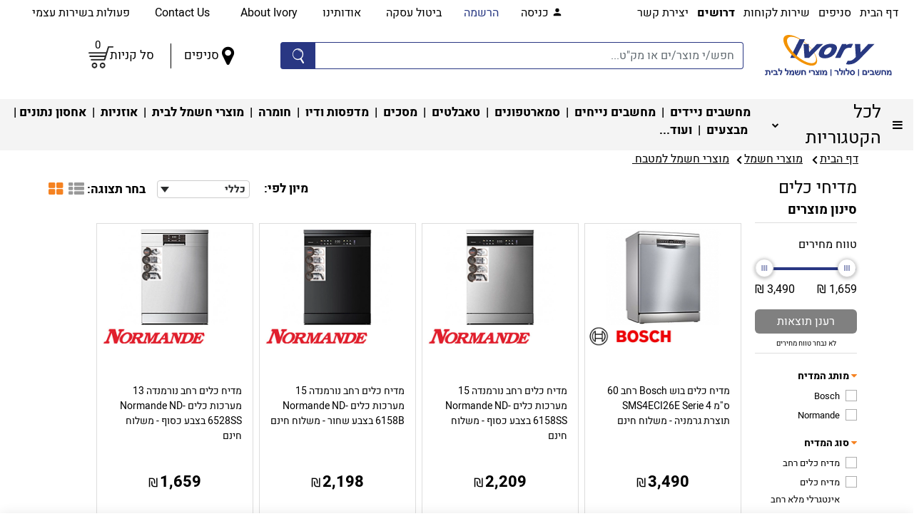

--- FILE ---
content_type: text/html; charset=UTF-8
request_url: https://www.ivory.co.il/catalog.php?act=cat&id=44075
body_size: 72661
content:
 <!DOCTYPE html>
	<html lang="heb">
    <head>
    <!-- <script>
  (function(i,s,o,g,r,a,m){i['GoogleAnalyticsObject']=r;i[r]=i[r]||function(){
  (i[r].q=i[r].q||[]).push(arguments)},i[r].l=1*new Date();a=s.createElement(o),
  m=s.getElementsByTagName(o)[0];a.async=1;a.src=g;m.parentNode.insertBefore(a,m)
  })(window,document,'script','//www.google-analytics.com/analytics.js','ga');
 
  ga('create', 'UA-6845788-1', 'auto');

  ga('send', 'pageview');
 
</script>  -->

<!-- Global site tag (gtag.js) - Google Analytics GTM-KBJFZPP -->
<!-- <script async src="https://www.googletagmanager.com/gtag/js?id=UA-6845788-1"></script> 
function gtag(){dataLayer.push(arguments);}
-->
<script type="ada3ccf787b830a722ef4871-text/javascript">
function runGA_OnConsent(){
window.dataLayer = window.dataLayer || [];
window.gtag = function gtag(){dataLayer.push(arguments);}

gtag('js', new Date());

gtag('config', 'UA-6845788-1');
gtag('config', 'AW-781012879', {'allow_enhanced_conversions':true});
gtag('config', 'G-2VRJ458XPJ');
gtag('set', {'dimension2':'category'});

}
</script>
<!-- Google Tag Manager -->
<script type="ada3ccf787b830a722ef4871-text/javascript">
function runGA_OnConsent_2(){
(function(w,d,s,l,i){w[l]=w[l]||[];w[l].push({'gtm.start':
new Date().getTime(),event:'gtm.js'});var f=d.getElementsByTagName(s)[0],
j=d.createElement(s),dl=l!='dataLayer'?'&l='+l:'';j.async=true;j.src=
'https://www.googletagmanager.com/gtm.js?id='+i+dl;f.parentNode.insertBefore(j,f);
})(window,document,'script','dataLayer','GTM-WTQR65Q');
}
</script> 
<!-- End Google Tag Manager -->

<meta name="yandex-verification" content="dc8abc4807339e1d" />
<meta name="facebook-domain-verification" content="32wl5tqsgp9gsv5t86ljm1ndzo07qf" />
    <script type="ada3ccf787b830a722ef4871-text/javascript">var evt=document.createEvent("Event");function SyncLineWithMenu(box,angryLine){if(box){var positionInfo=box.getBoundingClientRect();if(angryLine.length){var setWidth=positionInfo.width+10;angryLine[0].style.marginRight=setWidth+"px"}}}evt.initEvent("IndexMainMenuLoads",!1,!1),window.addEventListener("IndexMainMenuLoads",()=>{SyncLineWithMenu(document.getElementById("index-menu-holder"),document.getElementsByClassName("mean-angry-line"))});</script>
    <link rel="preload" href="/fonts/Heebo-temporary-fix/Heebo-Regular.woff2" as="font" type="font/woff2" crossorigin="anonymous"></link>
    <link rel="preload" href="/fonts/Heebo-temporary-fix/Heebo-Bold.woff2" as="font" type="font/woff2" crossorigin="anonymous"></link>
    <link rel="preload" href="/node_modules/@fortawesome/fontawesome-pro/webfonts/fa-solid-900.woff2" as="font" type="font/woff2" crossorigin="anonymous"></link>
    <link rel="preload" href="/fonts/font-awesome-4.7.0/fonts/fontawesome-webfont.woff2?v=4.7.0" as="font" type="font/woff2" crossorigin="anonymous"></link>
    <link rel="preload" as="style"  href="/css/footer-general.min.css"></link>
    <link rel="preload" as="script" href="/js/bootstrap-src.min.js" crossorigin="anonymous"></link>
    <link rel="preload" as="script" href="/js/jquery.min.js"></link>
    <link rel="preload" as="style"  href="/fonts/font-awesome-4.7.0/css/font-awesome.min.css"></link>
    <link rel="preload" as="style"  href="/node_modules/@fortawesome/fontawesome-pro/css/all.min.css"></link>
    <link rel="preload" as="script" href="https://www.ivory.co.il/js/slick.min.js"></link>
    <meta name="google-site-verification" content="lWQ59vrHJY058_sOWGQdiHl8A7RskaeDIXW6poDZUsU" />
    <meta http-equiv="content-type" content="text/html; charset=UTF-8" />
    <meta http-equiv="X-UA-Compatible" content="IE=edge" />
    <meta name="keywords" content="מדיח כלים בנוי מומלץ
מדיח כלים אינטגרלי מלא מחיר
מדיח כלים רחב 60 ס&#34;מ מומלץ
מדיח כלים צר 45 ס&#34;מ
מדיח כלים שקט במיוחד
מדיחי כלים Bosch
מדיחי כלים Siemens
מדיחי כלים AEG
מדיח כלים דירוג אנרגטי A+++
מדיח כלים עם תוכנית הדחה מהירה" />
    <meta name="Author" content="Ivory" />
    <meta name="google-site-verification" content="lWQ59vrHJY058_sOWGQdiHl8A7RskaeDIXW6poDZUsU" />

        
<meta name="format-detection" content="telephone=no"><script src='/js/onload.min.js?lm=512c65441c43e9c0fa3f4fb845f84e08' data-cfasync=false ></script>
<script type="ada3ccf787b830a722ef4871-text/javascript">let paymentMethodGeneral = "cg"</script>
		<meta http-equiv="X-UA-Compatible" content="IE=EmulateIE7"/>
        <link data-n-head="true" rel="icon" type="image/png" href="https://www.ivory.co.il/images/logo-icon.png" sizes="96x96">
        <link rel="apple-touch-icon" href="https://www.ivory.co.il/images/iphone-logo.png" sizes="120x120">
		
		
		<meta property="og:description" content="מחפשים מדיח כלים חדש למטבח? באייבורי תמצאו מגוון רחב של מדיחי כלים: מדיחי כלים בנויים, מדיחי כלים אינטגרליים, מדיחי כלים רחבים, מדיחי כלים צרים ועוד של המותגים המובילים במחירים משתלמים. חסכו זמן ומים עם מדיח כלים איכותי!" />
		<meta property="og:title" content="מדיחי כלים: בנויים, אינטגרליים, רחבים/צרים | מבחר ענק | אייבורי" />
		<meta property="og:type" content="product.group" />
		<meta property="og:url" content="https://www.ivory.co.il/catalog.php?act=cat&id=44075" />
		<meta property="og:image" content="https://www.ivory.co.il/files/catalog/org/1648560906B06FP.jpg" />
		

        <base href="https://www.ivory.co.il/" />
    <link rel="icon" href="images/favicon.ico" sizes="any">
    <link rel="icon" href="images/favicon.svg" type="image/svg+xml"><meta charset="utf-8"><meta name="viewport" content="width=device-width, initial-scale=1.0, maximum-scale=1.0, user-scalable=0 " />
<meta name="robots" content="follow,index" />

    <!-- Bootstrap CSS -->
    <style>/*!
 * Bootstrap v4.0.0-alpha.6 (https://getbootstrap.com)
 * Copyright 2011-2017 The Bootstrap Authors
 * Copyright 2011-2017 Twitter, Inc.
 * Licensed under MIT (https://github.com/twbs/bootstrap/blob/master/LICENSE)
 *//*! normalize.css v5.0.0 | MIT License | github.com/necolas/normalize.css */html{font-family:sans-serif;line-height:1.15;-ms-text-size-adjust:100%;-webkit-text-size-adjust:100%}body{margin:0}article,aside,footer,header,nav,section{display:block}h1{font-size:2em;margin:.67em 0}figcaption,figure,main{display:block}figure{margin:1em 40px}hr{-webkit-box-sizing:content-box;box-sizing:content-box;height:0;overflow:visible}pre{font-family:monospace,monospace;font-size:1em}a{background-color:transparent;-webkit-text-decoration-skip:objects}a:active,a:hover{outline-width:0}abbr[title]{border-bottom:none;text-decoration:underline;text-decoration:underline dotted}b,strong{font-weight:inherit}b,strong{font-weight:bolder}code,kbd,samp{font-family:monospace,monospace;font-size:1em}dfn{font-style:italic}mark{background-color:#ff0;color:#000}small{font-size:80%}sub,sup{font-size:75%;line-height:0;position:relative;vertical-align:baseline}sub{bottom:-.25em}sup{top:-.5em}audio,video{display:inline-block}audio:not([controls]){display:none;height:0}img{border-style:none}svg:not(:root){overflow:hidden}button,input,optgroup,select,textarea{font-family:sans-serif;font-size:100%;line-height:1.15;margin:0}button,input{overflow:visible}button,select{text-transform:none}[type=reset],[type=submit],button,html [type=button]{-webkit-appearance:button}[type=button]::-moz-focus-inner,[type=reset]::-moz-focus-inner,[type=submit]::-moz-focus-inner,button::-moz-focus-inner{border-style:none;padding:0}[type=button]:-moz-focusring,[type=reset]:-moz-focusring,[type=submit]:-moz-focusring,button:-moz-focusring{outline:1px dotted ButtonText}fieldset{border:1px solid silver;margin:0 2px;padding:.35em .625em .75em}legend{-webkit-box-sizing:border-box;box-sizing:border-box;color:inherit;display:table;max-width:100%;padding:0;white-space:normal}progress{display:inline-block;vertical-align:baseline}textarea{overflow:auto}[type=checkbox],[type=radio]{-webkit-box-sizing:border-box;box-sizing:border-box;padding:0}[type=number]::-webkit-inner-spin-button,[type=number]::-webkit-outer-spin-button{height:auto}[type=search]{-webkit-appearance:textfield;outline-offset:-2px}[type=search]::-webkit-search-cancel-button,[type=search]::-webkit-search-decoration{-webkit-appearance:none}::-webkit-file-upload-button{-webkit-appearance:button;font:inherit}details,menu{display:block}summary{display:list-item}canvas{display:inline-block}template{display:none}[hidden]{display:none}@media print{*,::after,::before,blockquote::first-letter,blockquote::first-line,div::first-letter,div::first-line,li::first-letter,li::first-line,p::first-letter,p::first-line{text-shadow:none!important;-webkit-box-shadow:none!important;box-shadow:none!important}a,a:visited{text-decoration:underline}abbr[title]::after{content:" (" attr(title) ")"}pre{white-space:pre-wrap!important}blockquote,pre{border:1px solid #999;page-break-inside:avoid}thead{display:table-header-group}img,tr{page-break-inside:avoid}h2,h3,p{orphans:3;widows:3}h2,h3{page-break-after:avoid}.navbar{display:none}.badge{border:1px solid #000}.table{border-collapse:collapse!important}.table td,.table th{background-color:#fff!important}.table-bordered td,.table-bordered th{border:1px solid #ddd!important}}html{-webkit-box-sizing:border-box;box-sizing:border-box}*,::after,::before{-webkit-box-sizing:inherit;box-sizing:inherit}@-ms-viewport{width:device-width}html{-ms-overflow-style:scrollbar;-webkit-tap-highlight-color:transparent}body{font-family:-apple-system,system-ui,BlinkMacSystemFont,"Segoe UI",Roboto,"Helvetica Neue",Arial,sans-serif;font-size:1rem;font-weight:400;line-height:1.5;color:#292b2c;background-color:#fff}[tabindex="-1"]:focus{outline:0!important}h1,h2,h3,h4,h5,h6{margin-top:0;margin-bottom:.5rem}p{margin-top:0;margin-bottom:1rem}abbr[data-original-title],abbr[title]{cursor:help}address{margin-bottom:1rem;font-style:normal;line-height:inherit}dl,ol,ul{margin-top:0;margin-bottom:1rem}ol ol,ol ul,ul ol,ul ul{margin-bottom:0}dt{font-weight:700}dd{margin-bottom:.5rem;margin-left:0}blockquote{margin:0 0 1rem}a{color:#0275d8;text-decoration:none}a:focus,a:hover{color:#014c8c;text-decoration:underline}a:not([href]):not([tabindex]){color:inherit;text-decoration:none}a:not([href]):not([tabindex]):focus,a:not([href]):not([tabindex]):hover{color:inherit;text-decoration:none}a:not([href]):not([tabindex]):focus{outline:0}pre{margin-top:0;margin-bottom:1rem;overflow:auto}figure{margin:0 0 1rem}img{vertical-align:middle}[role=button]{cursor:pointer}[role=button],a,area,button,input,label,select,summary,textarea{-ms-touch-action:manipulation;touch-action:manipulation}table{border-collapse:collapse;background-color:transparent}caption{padding-top:.75rem;padding-bottom:.75rem;color:#636c72;text-align:left;caption-side:bottom}th{text-align:left}label{display:inline-block;margin-bottom:.5rem}button:focus{outline:1px dotted;outline:5px auto -webkit-focus-ring-color}button,input,select,textarea{line-height:inherit}input[type=checkbox]:disabled,input[type=radio]:disabled{cursor:not-allowed}input[type=date],input[type=time],input[type=datetime-local],input[type=month]{-webkit-appearance:listbox}textarea{resize:vertical}fieldset{min-width:0;padding:0;margin:0;border:0}legend{display:block;width:100%;padding:0;margin-bottom:.5rem;font-size:1.5rem;line-height:inherit}input[type=search]{-webkit-appearance:none}output{display:inline-block}[hidden]{display:none!important}.h1,.h2,.h3,.h4,.h5,.h6,h1,h2,h3,h4,h5,h6{margin-bottom:.5rem;font-family:inherit;font-weight:500;line-height:1.1;color:inherit}.h1,h1{font-size:2.5rem}.h2,h2{font-size:2rem}.h3,h3{font-size:1.75rem}.h4,h4{font-size:1.5rem}.h5,h5{font-size:1.25rem}.h6,h6{font-size:1rem}.lead{font-size:1.25rem;font-weight:300}.display-1{font-size:6rem;font-weight:300;line-height:1.1}.display-2{font-size:5.5rem;font-weight:300;line-height:1.1}.display-3{font-size:4.5rem;font-weight:300;line-height:1.1}.display-4{font-size:3.5rem;font-weight:300;line-height:1.1}hr{margin-top:1rem;margin-bottom:1rem;border:0;border-top:1px solid rgba(0,0,0,.1)}.small,small{font-size:80%;font-weight:400}.mark,mark{padding:.2em;background-color:#fcf8e3}.list-unstyled{padding-left:0;list-style:none}.list-inline{padding-left:0;list-style:none}.list-inline-item{display:inline-block}.list-inline-item:not(:last-child){margin-right:5px}.initialism{font-size:90%;text-transform:uppercase}.blockquote{padding:.5rem 1rem;margin-bottom:1rem;font-size:1.25rem;border-left:.25rem solid #eceeef}.blockquote-footer{display:block;font-size:80%;color:#636c72}.blockquote-footer::before{content:"\2014 \00A0"}.blockquote-reverse{padding-right:1rem;padding-left:0;text-align:right;border-right:.25rem solid #eceeef;border-left:0}.blockquote-reverse .blockquote-footer::before{content:""}.blockquote-reverse .blockquote-footer::after{content:"\00A0 \2014"}.img-fluid{max-width:100%;height:auto}.img-thumbnail{padding:.25rem;background-color:#fff;border:1px solid #ddd;border-radius:.25rem;-webkit-transition:all .2s ease-in-out;-o-transition:all .2s ease-in-out;transition:all .2s ease-in-out;max-width:100%;height:auto}.figure{display:inline-block}.figure-img{margin-bottom:.5rem;line-height:1}.figure-caption{font-size:90%;color:#636c72}code,kbd,pre,samp{font-family:Menlo,Monaco,Consolas,"Liberation Mono","Courier New",monospace}code{padding:.2rem .4rem;font-size:90%;color:#bd4147;background-color:#f7f7f9;border-radius:.25rem}a>code{padding:0;color:inherit;background-color:inherit}kbd{padding:.2rem .4rem;font-size:90%;color:#fff;background-color:#292b2c;border-radius:.2rem}kbd kbd{padding:0;font-size:100%;font-weight:700}pre{display:block;margin-top:0;margin-bottom:1rem;font-size:90%;color:#292b2c}pre code{padding:0;font-size:inherit;color:inherit;background-color:transparent;border-radius:0}.pre-scrollable{max-height:340px;overflow-y:scroll}.container{position:relative;margin-left:auto;margin-right:auto;padding-right:15px;padding-left:15px}@media (min-width:576px){.container{padding-right:15px;padding-left:15px}}@media (min-width:768px){.container{padding-right:15px;padding-left:15px}}@media (min-width:992px){.container{padding-right:15px;padding-left:15px}}@media (min-width:1200px){.container{padding-right:15px;padding-left:15px}}@media (min-width:576px){.container{width:540px;max-width:100%}}@media (min-width:768px){.container{width:720px;max-width:100%}}@media (min-width:992px){.container{width:960px;max-width:100%}}@media (min-width:1200px){.container{width:1140px;max-width:100%}}.container-fluid{position:relative;margin-left:auto;margin-right:auto;padding-right:15px;padding-left:15px}@media (min-width:576px){.container-fluid{padding-right:15px;padding-left:15px}}@media (min-width:768px){.container-fluid{padding-right:15px;padding-left:15px}}@media (min-width:992px){.container-fluid{padding-right:15px;padding-left:15px}}@media (min-width:1200px){.container-fluid{padding-right:15px;padding-left:15px}}.row{display:-webkit-box;display:-webkit-flex;display:-ms-flexbox;display:flex;-webkit-flex-wrap:wrap;-ms-flex-wrap:wrap;flex-wrap:wrap;margin-right:-15px;margin-left:-15px}@media (min-width:576px){.row{margin-right:-15px;margin-left:-15px}}@media (min-width:768px){.row{margin-right:-15px;margin-left:-15px}}@media (min-width:992px){.row{margin-right:-15px;margin-left:-15px}}@media (min-width:1200px){.row{margin-right:-15px;margin-left:-15px}}.no-gutters{margin-right:0;margin-left:0}.no-gutters>.col,.no-gutters>[class*=col-]{padding-right:0;padding-left:0}.col,.col-1,.col-10,.col-11,.col-12,.col-2,.col-3,.col-4,.col-5,.col-6,.col-7,.col-8,.col-9,.col-lg,.col-lg-1,.col-lg-10,.col-lg-11,.col-lg-12,.col-lg-2,.col-lg-3,.col-lg-4,.col-lg-5,.col-lg-6,.col-lg-7,.col-lg-8,.col-lg-9,.col-md,.col-md-1,.col-md-10,.col-md-11,.col-md-12,.col-md-2,.col-md-3,.col-md-4,.col-md-5,.col-md-6,.col-md-7,.col-md-8,.col-md-9,.col-sm,.col-sm-1,.col-sm-10,.col-sm-11,.col-sm-12,.col-sm-2,.col-sm-3,.col-sm-4,.col-sm-5,.col-sm-6,.col-sm-7,.col-sm-8,.col-sm-9,.col-xl,.col-xl-1,.col-xl-10,.col-xl-11,.col-xl-12,.col-xl-2,.col-xl-3,.col-xl-4,.col-xl-5,.col-xl-6,.col-xl-7,.col-xl-8,.col-xl-9{position:relative;width:100%;min-height:1px;padding-right:15px;padding-left:15px}@media (min-width:576px){.col,.col-1,.col-10,.col-11,.col-12,.col-2,.col-3,.col-4,.col-5,.col-6,.col-7,.col-8,.col-9,.col-lg,.col-lg-1,.col-lg-10,.col-lg-11,.col-lg-12,.col-lg-2,.col-lg-3,.col-lg-4,.col-lg-5,.col-lg-6,.col-lg-7,.col-lg-8,.col-lg-9,.col-md,.col-md-1,.col-md-10,.col-md-11,.col-md-12,.col-md-2,.col-md-3,.col-md-4,.col-md-5,.col-md-6,.col-md-7,.col-md-8,.col-md-9,.col-sm,.col-sm-1,.col-sm-10,.col-sm-11,.col-sm-12,.col-sm-2,.col-sm-3,.col-sm-4,.col-sm-5,.col-sm-6,.col-sm-7,.col-sm-8,.col-sm-9,.col-xl,.col-xl-1,.col-xl-10,.col-xl-11,.col-xl-12,.col-xl-2,.col-xl-3,.col-xl-4,.col-xl-5,.col-xl-6,.col-xl-7,.col-xl-8,.col-xl-9{padding-right:15px;padding-left:15px}}@media (min-width:768px){.col,.col-1,.col-10,.col-11,.col-12,.col-2,.col-3,.col-4,.col-5,.col-6,.col-7,.col-8,.col-9,.col-lg,.col-lg-1,.col-lg-10,.col-lg-11,.col-lg-12,.col-lg-2,.col-lg-3,.col-lg-4,.col-lg-5,.col-lg-6,.col-lg-7,.col-lg-8,.col-lg-9,.col-md,.col-md-1,.col-md-10,.col-md-11,.col-md-12,.col-md-2,.col-md-3,.col-md-4,.col-md-5,.col-md-6,.col-md-7,.col-md-8,.col-md-9,.col-sm,.col-sm-1,.col-sm-10,.col-sm-11,.col-sm-12,.col-sm-2,.col-sm-3,.col-sm-4,.col-sm-5,.col-sm-6,.col-sm-7,.col-sm-8,.col-sm-9,.col-xl,.col-xl-1,.col-xl-10,.col-xl-11,.col-xl-12,.col-xl-2,.col-xl-3,.col-xl-4,.col-xl-5,.col-xl-6,.col-xl-7,.col-xl-8,.col-xl-9{padding-right:15px;padding-left:15px}}@media (min-width:992px){.col,.col-1,.col-10,.col-11,.col-12,.col-2,.col-3,.col-4,.col-5,.col-6,.col-7,.col-8,.col-9,.col-lg,.col-lg-1,.col-lg-10,.col-lg-11,.col-lg-12,.col-lg-2,.col-lg-3,.col-lg-4,.col-lg-5,.col-lg-6,.col-lg-7,.col-lg-8,.col-lg-9,.col-md,.col-md-1,.col-md-10,.col-md-11,.col-md-12,.col-md-2,.col-md-3,.col-md-4,.col-md-5,.col-md-6,.col-md-7,.col-md-8,.col-md-9,.col-sm,.col-sm-1,.col-sm-10,.col-sm-11,.col-sm-12,.col-sm-2,.col-sm-3,.col-sm-4,.col-sm-5,.col-sm-6,.col-sm-7,.col-sm-8,.col-sm-9,.col-xl,.col-xl-1,.col-xl-10,.col-xl-11,.col-xl-12,.col-xl-2,.col-xl-3,.col-xl-4,.col-xl-5,.col-xl-6,.col-xl-7,.col-xl-8,.col-xl-9{padding-right:15px;padding-left:15px}}@media (min-width:1200px){.col,.col-1,.col-10,.col-11,.col-12,.col-2,.col-3,.col-4,.col-5,.col-6,.col-7,.col-8,.col-9,.col-lg,.col-lg-1,.col-lg-10,.col-lg-11,.col-lg-12,.col-lg-2,.col-lg-3,.col-lg-4,.col-lg-5,.col-lg-6,.col-lg-7,.col-lg-8,.col-lg-9,.col-md,.col-md-1,.col-md-10,.col-md-11,.col-md-12,.col-md-2,.col-md-3,.col-md-4,.col-md-5,.col-md-6,.col-md-7,.col-md-8,.col-md-9,.col-sm,.col-sm-1,.col-sm-10,.col-sm-11,.col-sm-12,.col-sm-2,.col-sm-3,.col-sm-4,.col-sm-5,.col-sm-6,.col-sm-7,.col-sm-8,.col-sm-9,.col-xl,.col-xl-1,.col-xl-10,.col-xl-11,.col-xl-12,.col-xl-2,.col-xl-3,.col-xl-4,.col-xl-5,.col-xl-6,.col-xl-7,.col-xl-8,.col-xl-9{padding-right:15px;padding-left:15px}}.col{-webkit-flex-basis:0;-ms-flex-preferred-size:0;flex-basis:0;-webkit-box-flex:1;-webkit-flex-grow:1;-ms-flex-positive:1;flex-grow:1;max-width:100%}.col-auto{-webkit-box-flex:0;-webkit-flex:0 0 auto;-ms-flex:0 0 auto;flex:0 0 auto;width:auto}.col-1{-webkit-box-flex:0;-webkit-flex:0 0 8.333333%;-ms-flex:0 0 8.333333%;flex:0 0 8.333333%;max-width:8.333333%}.col-2{-webkit-box-flex:0;-webkit-flex:0 0 16.666667%;-ms-flex:0 0 16.666667%;flex:0 0 16.666667%;max-width:16.666667%}.col-3{-webkit-box-flex:0;-webkit-flex:0 0 25%;-ms-flex:0 0 25%;flex:0 0 25%;max-width:25%}.col-4{-webkit-box-flex:0;-webkit-flex:0 0 33.333333%;-ms-flex:0 0 33.333333%;flex:0 0 33.333333%;max-width:33.333333%}.col-5{-webkit-box-flex:0;-webkit-flex:0 0 41.666667%;-ms-flex:0 0 41.666667%;flex:0 0 41.666667%;max-width:41.666667%}.col-6{-webkit-box-flex:0;-webkit-flex:0 0 50%;-ms-flex:0 0 50%;flex:0 0 50%;max-width:50%}.col-7{-webkit-box-flex:0;-webkit-flex:0 0 58.333333%;-ms-flex:0 0 58.333333%;flex:0 0 58.333333%;max-width:58.333333%}.col-8{-webkit-box-flex:0;-webkit-flex:0 0 66.666667%;-ms-flex:0 0 66.666667%;flex:0 0 66.666667%;max-width:66.666667%}.col-9{-webkit-box-flex:0;-webkit-flex:0 0 75%;-ms-flex:0 0 75%;flex:0 0 75%;max-width:75%}.col-10{-webkit-box-flex:0;-webkit-flex:0 0 83.333333%;-ms-flex:0 0 83.333333%;flex:0 0 83.333333%;max-width:83.333333%}.col-11{-webkit-box-flex:0;-webkit-flex:0 0 91.666667%;-ms-flex:0 0 91.666667%;flex:0 0 91.666667%;max-width:91.666667%}.col-12{-webkit-box-flex:0;-webkit-flex:0 0 100%;-ms-flex:0 0 100%;flex:0 0 100%;max-width:100%}.pull-0{right:auto}.pull-1{right:8.333333%}.pull-2{right:16.666667%}.pull-3{right:25%}.pull-4{right:33.333333%}.pull-5{right:41.666667%}.pull-6{right:50%}.pull-7{right:58.333333%}.pull-8{right:66.666667%}.pull-9{right:75%}.pull-10{right:83.333333%}.pull-11{right:91.666667%}.pull-12{right:100%}.push-0{left:auto}.push-1{left:8.333333%}.push-2{left:16.666667%}.push-3{left:25%}.push-4{left:33.333333%}.push-5{left:41.666667%}.push-6{left:50%}.push-7{left:58.333333%}.push-8{left:66.666667%}.push-9{left:75%}.push-10{left:83.333333%}.push-11{left:91.666667%}.push-12{left:100%}.offset-1{margin-left:8.333333%}.offset-2{margin-left:16.666667%}.offset-3{margin-left:25%}.offset-4{margin-left:33.333333%}.offset-5{margin-left:41.666667%}.offset-6{margin-left:50%}.offset-7{margin-left:58.333333%}.offset-8{margin-left:66.666667%}.offset-9{margin-left:75%}.offset-10{margin-left:83.333333%}.offset-11{margin-left:91.666667%}@media (min-width:576px){.col-sm{-webkit-flex-basis:0;-ms-flex-preferred-size:0;flex-basis:0;-webkit-box-flex:1;-webkit-flex-grow:1;-ms-flex-positive:1;flex-grow:1;max-width:100%}.col-sm-auto{-webkit-box-flex:0;-webkit-flex:0 0 auto;-ms-flex:0 0 auto;flex:0 0 auto;width:auto}.col-sm-1{-webkit-box-flex:0;-webkit-flex:0 0 8.333333%;-ms-flex:0 0 8.333333%;flex:0 0 8.333333%;max-width:8.333333%}.col-sm-2{-webkit-box-flex:0;-webkit-flex:0 0 16.666667%;-ms-flex:0 0 16.666667%;flex:0 0 16.666667%;max-width:16.666667%}.col-sm-3{-webkit-box-flex:0;-webkit-flex:0 0 25%;-ms-flex:0 0 25%;flex:0 0 25%;max-width:25%}.col-sm-4{-webkit-box-flex:0;-webkit-flex:0 0 33.333333%;-ms-flex:0 0 33.333333%;flex:0 0 33.333333%;max-width:33.333333%}.col-sm-5{-webkit-box-flex:0;-webkit-flex:0 0 41.666667%;-ms-flex:0 0 41.666667%;flex:0 0 41.666667%;max-width:41.666667%}.col-sm-6{-webkit-box-flex:0;-webkit-flex:0 0 50%;-ms-flex:0 0 50%;flex:0 0 50%;max-width:50%}.col-sm-7{-webkit-box-flex:0;-webkit-flex:0 0 58.333333%;-ms-flex:0 0 58.333333%;flex:0 0 58.333333%;max-width:58.333333%}.col-sm-8{-webkit-box-flex:0;-webkit-flex:0 0 66.666667%;-ms-flex:0 0 66.666667%;flex:0 0 66.666667%;max-width:66.666667%}.col-sm-9{-webkit-box-flex:0;-webkit-flex:0 0 75%;-ms-flex:0 0 75%;flex:0 0 75%;max-width:75%}.col-sm-10{-webkit-box-flex:0;-webkit-flex:0 0 83.333333%;-ms-flex:0 0 83.333333%;flex:0 0 83.333333%;max-width:83.333333%}.col-sm-11{-webkit-box-flex:0;-webkit-flex:0 0 91.666667%;-ms-flex:0 0 91.666667%;flex:0 0 91.666667%;max-width:91.666667%}.col-sm-12{-webkit-box-flex:0;-webkit-flex:0 0 100%;-ms-flex:0 0 100%;flex:0 0 100%;max-width:100%}.pull-sm-0{right:auto}.pull-sm-1{right:8.333333%}.pull-sm-2{right:16.666667%}.pull-sm-3{right:25%}.pull-sm-4{right:33.333333%}.pull-sm-5{right:41.666667%}.pull-sm-6{right:50%}.pull-sm-7{right:58.333333%}.pull-sm-8{right:66.666667%}.pull-sm-9{right:75%}.pull-sm-10{right:83.333333%}.pull-sm-11{right:91.666667%}.pull-sm-12{right:100%}.push-sm-0{left:auto}.push-sm-1{left:8.333333%}.push-sm-2{left:16.666667%}.push-sm-3{left:25%}.push-sm-4{left:33.333333%}.push-sm-5{left:41.666667%}.push-sm-6{left:50%}.push-sm-7{left:58.333333%}.push-sm-8{left:66.666667%}.push-sm-9{left:75%}.push-sm-10{left:83.333333%}.push-sm-11{left:91.666667%}.push-sm-12{left:100%}.offset-sm-0{margin-left:0}.offset-sm-1{margin-left:8.333333%}.offset-sm-2{margin-left:16.666667%}.offset-sm-3{margin-left:25%}.offset-sm-4{margin-left:33.333333%}.offset-sm-5{margin-left:41.666667%}.offset-sm-6{margin-left:50%}.offset-sm-7{margin-left:58.333333%}.offset-sm-8{margin-left:66.666667%}.offset-sm-9{margin-left:75%}.offset-sm-10{margin-left:83.333333%}.offset-sm-11{margin-left:91.666667%}}@media (min-width:768px){.col-md{-webkit-flex-basis:0;-ms-flex-preferred-size:0;flex-basis:0;-webkit-box-flex:1;-webkit-flex-grow:1;-ms-flex-positive:1;flex-grow:1;max-width:100%}.col-md-auto{-webkit-box-flex:0;-webkit-flex:0 0 auto;-ms-flex:0 0 auto;flex:0 0 auto;width:auto}.col-md-1{-webkit-box-flex:0;-webkit-flex:0 0 8.333333%;-ms-flex:0 0 8.333333%;flex:0 0 8.333333%;max-width:8.333333%}.col-md-2{-webkit-box-flex:0;-webkit-flex:0 0 16.666667%;-ms-flex:0 0 16.666667%;flex:0 0 16.666667%;max-width:16.666667%}.col-md-3{-webkit-box-flex:0;-webkit-flex:0 0 25%;-ms-flex:0 0 25%;flex:0 0 25%;max-width:25%}.col-md-4{-webkit-box-flex:0;-webkit-flex:0 0 33.333333%;-ms-flex:0 0 33.333333%;flex:0 0 33.333333%;max-width:33.333333%}.col-md-5{-webkit-box-flex:0;-webkit-flex:0 0 41.666667%;-ms-flex:0 0 41.666667%;flex:0 0 41.666667%;max-width:41.666667%}.col-md-6{-webkit-box-flex:0;-webkit-flex:0 0 50%;-ms-flex:0 0 50%;flex:0 0 50%;max-width:50%}.col-md-7{-webkit-box-flex:0;-webkit-flex:0 0 58.333333%;-ms-flex:0 0 58.333333%;flex:0 0 58.333333%;max-width:58.333333%}.col-md-8{-webkit-box-flex:0;-webkit-flex:0 0 66.666667%;-ms-flex:0 0 66.666667%;flex:0 0 66.666667%;max-width:66.666667%}.col-md-9{-webkit-box-flex:0;-webkit-flex:0 0 75%;-ms-flex:0 0 75%;flex:0 0 75%;max-width:75%}.col-md-10{-webkit-box-flex:0;-webkit-flex:0 0 83.333333%;-ms-flex:0 0 83.333333%;flex:0 0 83.333333%;max-width:83.333333%}.col-md-11{-webkit-box-flex:0;-webkit-flex:0 0 91.666667%;-ms-flex:0 0 91.666667%;flex:0 0 91.666667%;max-width:91.666667%}.col-md-12{-webkit-box-flex:0;-webkit-flex:0 0 100%;-ms-flex:0 0 100%;flex:0 0 100%;max-width:100%}.pull-md-0{right:auto}.pull-md-1{right:8.333333%}.pull-md-2{right:16.666667%}.pull-md-3{right:25%}.pull-md-4{right:33.333333%}.pull-md-5{right:41.666667%}.pull-md-6{right:50%}.pull-md-7{right:58.333333%}.pull-md-8{right:66.666667%}.pull-md-9{right:75%}.pull-md-10{right:83.333333%}.pull-md-11{right:91.666667%}.pull-md-12{right:100%}.push-md-0{left:auto}.push-md-1{left:8.333333%}.push-md-2{left:16.666667%}.push-md-3{left:25%}.push-md-4{left:33.333333%}.push-md-5{left:41.666667%}.push-md-6{left:50%}.push-md-7{left:58.333333%}.push-md-8{left:66.666667%}.push-md-9{left:75%}.push-md-10{left:83.333333%}.push-md-11{left:91.666667%}.push-md-12{left:100%}.offset-md-0{margin-left:0}.offset-md-1{margin-left:8.333333%}.offset-md-2{margin-left:16.666667%}.offset-md-3{margin-left:25%}.offset-md-4{margin-left:33.333333%}.offset-md-5{margin-left:41.666667%}.offset-md-6{margin-left:50%}.offset-md-7{margin-left:58.333333%}.offset-md-8{margin-left:66.666667%}.offset-md-9{margin-left:75%}.offset-md-10{margin-left:83.333333%}.offset-md-11{margin-left:91.666667%}}@media (min-width:992px){.col-lg{-webkit-flex-basis:0;-ms-flex-preferred-size:0;flex-basis:0;-webkit-box-flex:1;-webkit-flex-grow:1;-ms-flex-positive:1;flex-grow:1;max-width:100%}.col-lg-auto{-webkit-box-flex:0;-webkit-flex:0 0 auto;-ms-flex:0 0 auto;flex:0 0 auto;width:auto}.col-lg-1{-webkit-box-flex:0;-webkit-flex:0 0 8.333333%;-ms-flex:0 0 8.333333%;flex:0 0 8.333333%;max-width:8.333333%}.col-lg-2{-webkit-box-flex:0;-webkit-flex:0 0 16.666667%;-ms-flex:0 0 16.666667%;flex:0 0 16.666667%;max-width:16.666667%}.col-lg-3{-webkit-box-flex:0;-webkit-flex:0 0 25%;-ms-flex:0 0 25%;flex:0 0 25%;max-width:25%}.col-lg-4{-webkit-box-flex:0;-webkit-flex:0 0 33.333333%;-ms-flex:0 0 33.333333%;flex:0 0 33.333333%;max-width:33.333333%}.col-lg-5{-webkit-box-flex:0;-webkit-flex:0 0 41.666667%;-ms-flex:0 0 41.666667%;flex:0 0 41.666667%;max-width:41.666667%}.col-lg-6{-webkit-box-flex:0;-webkit-flex:0 0 50%;-ms-flex:0 0 50%;flex:0 0 50%;max-width:50%}.col-lg-7{-webkit-box-flex:0;-webkit-flex:0 0 58.333333%;-ms-flex:0 0 58.333333%;flex:0 0 58.333333%;max-width:58.333333%}.col-lg-8{-webkit-box-flex:0;-webkit-flex:0 0 66.666667%;-ms-flex:0 0 66.666667%;flex:0 0 66.666667%;max-width:66.666667%}.col-lg-9{-webkit-box-flex:0;-webkit-flex:0 0 75%;-ms-flex:0 0 75%;flex:0 0 75%;max-width:75%}.col-lg-10{-webkit-box-flex:0;-webkit-flex:0 0 83.333333%;-ms-flex:0 0 83.333333%;flex:0 0 83.333333%;max-width:83.333333%}.col-lg-11{-webkit-box-flex:0;-webkit-flex:0 0 91.666667%;-ms-flex:0 0 91.666667%;flex:0 0 91.666667%;max-width:91.666667%}.col-lg-12{-webkit-box-flex:0;-webkit-flex:0 0 100%;-ms-flex:0 0 100%;flex:0 0 100%;max-width:100%}.pull-lg-0{right:auto}.pull-lg-1{right:8.333333%}.pull-lg-2{right:16.666667%}.pull-lg-3{right:25%}.pull-lg-4{right:33.333333%}.pull-lg-5{right:41.666667%}.pull-lg-6{right:50%}.pull-lg-7{right:58.333333%}.pull-lg-8{right:66.666667%}.pull-lg-9{right:75%}.pull-lg-10{right:83.333333%}.pull-lg-11{right:91.666667%}.pull-lg-12{right:100%}.push-lg-0{left:auto}.push-lg-1{left:8.333333%}.push-lg-2{left:16.666667%}.push-lg-3{left:25%}.push-lg-4{left:33.333333%}.push-lg-5{left:41.666667%}.push-lg-6{left:50%}.push-lg-7{left:58.333333%}.push-lg-8{left:66.666667%}.push-lg-9{left:75%}.push-lg-10{left:83.333333%}.push-lg-11{left:91.666667%}.push-lg-12{left:100%}.offset-lg-0{margin-left:0}.offset-lg-1{margin-left:8.333333%}.offset-lg-2{margin-left:16.666667%}.offset-lg-3{margin-left:25%}.offset-lg-4{margin-left:33.333333%}.offset-lg-5{margin-left:41.666667%}.offset-lg-6{margin-left:50%}.offset-lg-7{margin-left:58.333333%}.offset-lg-8{margin-left:66.666667%}.offset-lg-9{margin-left:75%}.offset-lg-10{margin-left:83.333333%}.offset-lg-11{margin-left:91.666667%}}@media (min-width:1200px){.col-xl{-webkit-flex-basis:0;-ms-flex-preferred-size:0;flex-basis:0;-webkit-box-flex:1;-webkit-flex-grow:1;-ms-flex-positive:1;flex-grow:1;max-width:100%}.col-xl-auto{-webkit-box-flex:0;-webkit-flex:0 0 auto;-ms-flex:0 0 auto;flex:0 0 auto;width:auto}.col-xl-1{-webkit-box-flex:0;-webkit-flex:0 0 8.333333%;-ms-flex:0 0 8.333333%;flex:0 0 8.333333%;max-width:8.333333%}.col-xl-2{-webkit-box-flex:0;-webkit-flex:0 0 16.666667%;-ms-flex:0 0 16.666667%;flex:0 0 16.666667%;max-width:16.666667%}.col-xl-3{-webkit-box-flex:0;-webkit-flex:0 0 25%;-ms-flex:0 0 25%;flex:0 0 25%;max-width:25%}.col-xl-4{-webkit-box-flex:0;-webkit-flex:0 0 33.333333%;-ms-flex:0 0 33.333333%;flex:0 0 33.333333%;max-width:33.333333%}.col-xl-5{-webkit-box-flex:0;-webkit-flex:0 0 41.666667%;-ms-flex:0 0 41.666667%;flex:0 0 41.666667%;max-width:41.666667%}.col-xl-6{-webkit-box-flex:0;-webkit-flex:0 0 50%;-ms-flex:0 0 50%;flex:0 0 50%;max-width:50%}.col-xl-7{-webkit-box-flex:0;-webkit-flex:0 0 58.333333%;-ms-flex:0 0 58.333333%;flex:0 0 58.333333%;max-width:58.333333%}.col-xl-8{-webkit-box-flex:0;-webkit-flex:0 0 66.666667%;-ms-flex:0 0 66.666667%;flex:0 0 66.666667%;max-width:66.666667%}.col-xl-9{-webkit-box-flex:0;-webkit-flex:0 0 75%;-ms-flex:0 0 75%;flex:0 0 75%;max-width:75%}.col-xl-10{-webkit-box-flex:0;-webkit-flex:0 0 83.333333%;-ms-flex:0 0 83.333333%;flex:0 0 83.333333%;max-width:83.333333%}.col-xl-11{-webkit-box-flex:0;-webkit-flex:0 0 91.666667%;-ms-flex:0 0 91.666667%;flex:0 0 91.666667%;max-width:91.666667%}.col-xl-12{-webkit-box-flex:0;-webkit-flex:0 0 100%;-ms-flex:0 0 100%;flex:0 0 100%;max-width:100%}.pull-xl-0{right:auto}.pull-xl-1{right:8.333333%}.pull-xl-2{right:16.666667%}.pull-xl-3{right:25%}.pull-xl-4{right:33.333333%}.pull-xl-5{right:41.666667%}.pull-xl-6{right:50%}.pull-xl-7{right:58.333333%}.pull-xl-8{right:66.666667%}.pull-xl-9{right:75%}.pull-xl-10{right:83.333333%}.pull-xl-11{right:91.666667%}.pull-xl-12{right:100%}.push-xl-0{left:auto}.push-xl-1{left:8.333333%}.push-xl-2{left:16.666667%}.push-xl-3{left:25%}.push-xl-4{left:33.333333%}.push-xl-5{left:41.666667%}.push-xl-6{left:50%}.push-xl-7{left:58.333333%}.push-xl-8{left:66.666667%}.push-xl-9{left:75%}.push-xl-10{left:83.333333%}.push-xl-11{left:91.666667%}.push-xl-12{left:100%}.offset-xl-0{margin-left:0}.offset-xl-1{margin-left:8.333333%}.offset-xl-2{margin-left:16.666667%}.offset-xl-3{margin-left:25%}.offset-xl-4{margin-left:33.333333%}.offset-xl-5{margin-left:41.666667%}.offset-xl-6{margin-left:50%}.offset-xl-7{margin-left:58.333333%}.offset-xl-8{margin-left:66.666667%}.offset-xl-9{margin-left:75%}.offset-xl-10{margin-left:83.333333%}.offset-xl-11{margin-left:91.666667%}}.table{width:100%;max-width:100%;margin-bottom:1rem}.table td,.table th{padding:.75rem;vertical-align:top;border-top:1px solid #eceeef}.table thead th{vertical-align:bottom;border-bottom:2px solid #eceeef}.table tbody+tbody{border-top:2px solid #eceeef}.table .table{background-color:#fff}.table-sm td,.table-sm th{padding:.3rem}.table-bordered{border:1px solid #eceeef}.table-bordered td,.table-bordered th{border:1px solid #eceeef}.table-bordered thead td,.table-bordered thead th{border-bottom-width:2px}.table-striped tbody tr:nth-of-type(odd){background-color:rgba(0,0,0,.05)}.table-hover tbody tr:hover{background-color:rgba(0,0,0,.075)}.table-active,.table-active>td,.table-active>th{background-color:rgba(0,0,0,.075)}.table-hover .table-active:hover{background-color:rgba(0,0,0,.075)}.table-hover .table-active:hover>td,.table-hover .table-active:hover>th{background-color:rgba(0,0,0,.075)}.table-success,.table-success>td,.table-success>th{background-color:#dff0d8}.table-hover .table-success:hover{background-color:#d0e9c6}.table-hover .table-success:hover>td,.table-hover .table-success:hover>th{background-color:#d0e9c6}.table-info,.table-info>td,.table-info>th{background-color:#d9edf7}.table-hover .table-info:hover{background-color:#c4e3f3}.table-hover .table-info:hover>td,.table-hover .table-info:hover>th{background-color:#c4e3f3}.table-warning,.table-warning>td,.table-warning>th{background-color:#fcf8e3}.table-hover .table-warning:hover{background-color:#faf2cc}.table-hover .table-warning:hover>td,.table-hover .table-warning:hover>th{background-color:#faf2cc}.table-danger,.table-danger>td,.table-danger>th{background-color:#f2dede}.table-hover .table-danger:hover{background-color:#ebcccc}.table-hover .table-danger:hover>td,.table-hover .table-danger:hover>th{background-color:#ebcccc}.thead-inverse th{color:#fff;background-color:#292b2c}.thead-default th{color:#464a4c;background-color:#eceeef}.table-inverse{color:#fff;background-color:#292b2c}.table-inverse td,.table-inverse th,.table-inverse thead th{border-color:#fff}.table-inverse.table-bordered{border:0}.table-responsive{display:block;width:100%;overflow-x:auto;-ms-overflow-style:-ms-autohiding-scrollbar}.table-responsive.table-bordered{border:0}.form-control{display:block;width:100%;padding:.5rem .75rem;font-size:1rem;line-height:1.25;color:#464a4c;background-color:#fff;background-image:none;-webkit-background-clip:padding-box;background-clip:padding-box;border:1px solid rgba(0,0,0,.15);border-radius:.25rem;-webkit-transition:border-color ease-in-out .15s,-webkit-box-shadow ease-in-out .15s;transition:border-color ease-in-out .15s,-webkit-box-shadow ease-in-out .15s;-o-transition:border-color ease-in-out .15s,box-shadow ease-in-out .15s;transition:border-color ease-in-out .15s,box-shadow ease-in-out .15s;transition:border-color ease-in-out .15s,box-shadow ease-in-out .15s,-webkit-box-shadow ease-in-out .15s}.form-control::-ms-expand{background-color:transparent;border:0}.form-control:focus{color:#464a4c;background-color:#fff;border-color:#5cb3fd;outline:0}.form-control::-webkit-input-placeholder{color:#636c72;opacity:1}.form-control::-moz-placeholder{color:#636c72;opacity:1}.form-control:-ms-input-placeholder{color:#636c72;opacity:1}.form-control::placeholder{color:#636c72;opacity:1}.form-control:disabled,.form-control[readonly]{background-color:#eceeef;opacity:1}.form-control:disabled{cursor:not-allowed}select.form-control:not([size]):not([multiple]){height:calc(2.25rem + 2px)}select.form-control:focus::-ms-value{color:#464a4c;background-color:#fff}.form-control-file,.form-control-range{display:block}.col-form-label{padding-top:calc(.5rem - 1px * 2);padding-bottom:calc(.5rem - 1px * 2);margin-bottom:0}.col-form-label-lg{padding-top:calc(.75rem - 1px * 2);padding-bottom:calc(.75rem - 1px * 2);font-size:1.25rem}.col-form-label-sm{padding-top:calc(.25rem - 1px * 2);padding-bottom:calc(.25rem - 1px * 2);font-size:.875rem}.col-form-legend{padding-top:.5rem;padding-bottom:.5rem;margin-bottom:0;font-size:1rem}.form-control-static{padding-top:.5rem;padding-bottom:.5rem;margin-bottom:0;line-height:1.25;border:solid transparent;border-width:1px 0}.form-control-static.form-control-lg,.form-control-static.form-control-sm,.input-group-lg>.form-control-static.form-control,.input-group-lg>.form-control-static.input-group-addon,.input-group-lg>.input-group-btn>.form-control-static.btn,.input-group-sm>.form-control-static.form-control,.input-group-sm>.form-control-static.input-group-addon,.input-group-sm>.input-group-btn>.form-control-static.btn{padding-right:0;padding-left:0}.form-control-sm,.input-group-sm>.form-control,.input-group-sm>.input-group-addon,.input-group-sm>.input-group-btn>.btn{padding:.25rem .5rem;font-size:.875rem;border-radius:.2rem}.input-group-sm>.input-group-btn>select.btn:not([size]):not([multiple]),.input-group-sm>select.form-control:not([size]):not([multiple]),.input-group-sm>select.input-group-addon:not([size]):not([multiple]),select.form-control-sm:not([size]):not([multiple]){height:1.8125rem}.form-control-lg,.input-group-lg>.form-control,.input-group-lg>.input-group-addon,.input-group-lg>.input-group-btn>.btn{padding:.75rem 1.5rem;font-size:1.25rem;border-radius:.3rem}.input-group-lg>.input-group-btn>select.btn:not([size]):not([multiple]),.input-group-lg>select.form-control:not([size]):not([multiple]),.input-group-lg>select.input-group-addon:not([size]):not([multiple]),select.form-control-lg:not([size]):not([multiple]){height:3.166667rem}.form-group{margin-bottom:1rem}.form-text{display:block;margin-top:.25rem}.form-check{position:relative;display:block;margin-bottom:.5rem}.form-check.disabled .form-check-label{color:#636c72;cursor:not-allowed}.form-check-label{padding-left:1.25rem;margin-bottom:0;cursor:pointer}.form-check-input{position:absolute;margin-top:.25rem;margin-left:-1.25rem}.form-check-input:only-child{position:static}.form-check-inline{display:inline-block}.form-check-inline .form-check-label{vertical-align:middle}.form-check-inline+.form-check-inline{margin-left:.75rem}.form-control-feedback{margin-top:.25rem}.form-control-danger,.form-control-success,.form-control-warning{padding-right:2.25rem;background-repeat:no-repeat;background-position:center right .5625rem;-webkit-background-size:1.125rem 1.125rem;background-size:1.125rem 1.125rem}.has-success .col-form-label,.has-success .custom-control,.has-success .form-check-label,.has-success .form-control-feedback,.has-success .form-control-label{color:#5cb85c}.has-success .form-control{border-color:#5cb85c}.has-success .input-group-addon{color:#5cb85c;border-color:#5cb85c;background-color:#eaf6ea}.has-success .form-control-success{background-image:url("data:image/svg+xml;charset=utf8,%3Csvg xmlns='http://www.w3.org/2000/svg' viewBox='0 0 8 8'%3E%3Cpath fill='%235cb85c' d='M2.3 6.73L.6 4.53c-.4-1.04.46-1.4 1.1-.8l1.1 1.4 3.4-3.8c.6-.63 1.6-.27 1.2.7l-4 4.6c-.43.5-.8.4-1.1.1z'/%3E%3C/svg%3E")}.has-warning .col-form-label,.has-warning .custom-control,.has-warning .form-check-label,.has-warning .form-control-feedback,.has-warning .form-control-label{color:#f0ad4e}.has-warning .form-control{border-color:#f0ad4e}.has-warning .input-group-addon{color:#f0ad4e;border-color:#f0ad4e;background-color:#fff}.has-warning .form-control-warning{background-image:url("data:image/svg+xml;charset=utf8,%3Csvg xmlns='http://www.w3.org/2000/svg' viewBox='0 0 8 8'%3E%3Cpath fill='%23f0ad4e' d='M4.4 5.324h-.8v-2.46h.8zm0 1.42h-.8V5.89h.8zM3.76.63L.04 7.075c-.115.2.016.425.26.426h7.397c.242 0 .372-.226.258-.426C6.726 4.924 5.47 2.79 4.253.63c-.113-.174-.39-.174-.494 0z'/%3E%3C/svg%3E")}.has-danger .col-form-label,.has-danger .custom-control,.has-danger .form-check-label,.has-danger .form-control-feedback,.has-danger .form-control-label{color:#d9534f}.has-danger .form-control{border-color:#d9534f}.has-danger .input-group-addon{color:#d9534f;border-color:#d9534f;background-color:#fdf7f7}.has-danger .form-control-danger{background-image:url("data:image/svg+xml;charset=utf8,%3Csvg xmlns='http://www.w3.org/2000/svg' fill='%23d9534f' viewBox='-2 -2 7 7'%3E%3Cpath stroke='%23d9534f' d='M0 0l3 3m0-3L0 3'/%3E%3Ccircle r='.5'/%3E%3Ccircle cx='3' r='.5'/%3E%3Ccircle cy='3' r='.5'/%3E%3Ccircle cx='3' cy='3' r='.5'/%3E%3C/svg%3E")}.form-inline{display:-webkit-box;display:-webkit-flex;display:-ms-flexbox;display:flex;-webkit-flex-flow:row wrap;-ms-flex-flow:row wrap;flex-flow:row wrap;-webkit-box-align:center;-webkit-align-items:center;-ms-flex-align:center;align-items:center}.form-inline .form-check{width:100%}@media (min-width:576px){.form-inline label{display:-webkit-box;display:-webkit-flex;display:-ms-flexbox;display:flex;-webkit-box-align:center;-webkit-align-items:center;-ms-flex-align:center;align-items:center;-webkit-box-pack:center;-webkit-justify-content:center;-ms-flex-pack:center;justify-content:center;margin-bottom:0}.form-inline .form-group{display:-webkit-box;display:-webkit-flex;display:-ms-flexbox;display:flex;-webkit-box-flex:0;-webkit-flex:0 0 auto;-ms-flex:0 0 auto;flex:0 0 auto;-webkit-flex-flow:row wrap;-ms-flex-flow:row wrap;flex-flow:row wrap;-webkit-box-align:center;-webkit-align-items:center;-ms-flex-align:center;align-items:center;margin-bottom:0}.form-inline .form-control{display:inline-block;width:auto;vertical-align:middle}.form-inline .form-control-static{display:inline-block}.form-inline .input-group{width:auto}.form-inline .form-control-label{margin-bottom:0;vertical-align:middle}.form-inline .form-check{display:-webkit-box;display:-webkit-flex;display:-ms-flexbox;display:flex;-webkit-box-align:center;-webkit-align-items:center;-ms-flex-align:center;align-items:center;-webkit-box-pack:center;-webkit-justify-content:center;-ms-flex-pack:center;justify-content:center;width:auto;margin-top:0;margin-bottom:0}.form-inline .form-check-label{padding-left:0}.form-inline .form-check-input{position:relative;margin-top:0;margin-right:.25rem;margin-left:0}.form-inline .custom-control{display:-webkit-box;display:-webkit-flex;display:-ms-flexbox;display:flex;-webkit-box-align:center;-webkit-align-items:center;-ms-flex-align:center;align-items:center;-webkit-box-pack:center;-webkit-justify-content:center;-ms-flex-pack:center;justify-content:center;padding-left:0}.form-inline .custom-control-indicator{position:static;display:inline-block;margin-right:.25rem;vertical-align:text-bottom}.form-inline .has-feedback .form-control-feedback{top:0}}.btn{display:inline-block;font-weight:400;line-height:1.25;text-align:center;white-space:nowrap;vertical-align:middle;-webkit-user-select:none;-moz-user-select:none;-ms-user-select:none;user-select:none;border:1px solid transparent;padding:.5rem 1rem;font-size:1rem;border-radius:.25rem;-webkit-transition:all .2s ease-in-out;-o-transition:all .2s ease-in-out;transition:all .2s ease-in-out}.btn:focus,.btn:hover{text-decoration:none}.btn.focus,.btn:focus{outline:0;-webkit-box-shadow:0 0 0 2px rgba(2,117,216,.25);box-shadow:0 0 0 2px rgba(2,117,216,.25)}.btn.disabled,.btn:disabled{cursor:not-allowed;opacity:.65}.btn.active,.btn:active{background-image:none}a.btn.disabled,fieldset[disabled] a.btn{pointer-events:none}.btn-primary{color:#fff;background-color:#0275d8;border-color:#0275d8}.btn-primary:hover{color:#fff;background-color:#025aa5;border-color:#01549b}.btn-primary.focus,.btn-primary:focus{-webkit-box-shadow:0 0 0 2px rgba(2,117,216,.5);box-shadow:0 0 0 2px rgba(2,117,216,.5)}.btn-primary.disabled,.btn-primary:disabled{background-color:#0275d8;border-color:#0275d8}.btn-primary.active,.btn-primary:active,.show>.btn-primary.dropdown-toggle{color:#fff;background-color:#025aa5;background-image:none;border-color:#01549b}.btn-secondary{color:#292b2c;background-color:#fff;border-color:#ccc}.btn-secondary:hover{color:#292b2c;background-color:#e6e6e6;border-color:#adadad}.btn-secondary.focus,.btn-secondary:focus{-webkit-box-shadow:0 0 0 2px rgba(204,204,204,.5);box-shadow:0 0 0 2px rgba(204,204,204,.5)}.btn-secondary.disabled,.btn-secondary:disabled{background-color:#fff;border-color:#ccc}.btn-secondary.active,.btn-secondary:active,.show>.btn-secondary.dropdown-toggle{color:#292b2c;background-color:#e6e6e6;background-image:none;border-color:#adadad}.btn-info{color:#fff;background-color:#5bc0de;border-color:#5bc0de}.btn-info:hover{color:#fff;background-color:#31b0d5;border-color:#2aabd2}.btn-info.focus,.btn-info:focus{-webkit-box-shadow:0 0 0 2px rgba(91,192,222,.5);box-shadow:0 0 0 2px rgba(91,192,222,.5)}.btn-info.disabled,.btn-info:disabled{background-color:#5bc0de;border-color:#5bc0de}.btn-info.active,.btn-info:active,.show>.btn-info.dropdown-toggle{color:#fff;background-color:#31b0d5;background-image:none;border-color:#2aabd2}.btn-success{color:#fff;background-color:#5cb85c;border-color:#5cb85c}.btn-success:hover{color:#fff;background-color:#449d44;border-color:#419641}.btn-success.focus,.btn-success:focus{-webkit-box-shadow:0 0 0 2px rgba(92,184,92,.5);box-shadow:0 0 0 2px rgba(92,184,92,.5)}.btn-success.disabled,.btn-success:disabled{background-color:#5cb85c;border-color:#5cb85c}.btn-success.active,.btn-success:active,.show>.btn-success.dropdown-toggle{color:#fff;background-color:#449d44;background-image:none;border-color:#419641}.btn-warning{color:#fff;background-color:#f0ad4e;border-color:#f0ad4e}.btn-warning:hover{color:#fff;background-color:#ec971f;border-color:#eb9316}.btn-warning.focus,.btn-warning:focus{-webkit-box-shadow:0 0 0 2px rgba(240,173,78,.5);box-shadow:0 0 0 2px rgba(240,173,78,.5)}.btn-warning.disabled,.btn-warning:disabled{background-color:#f0ad4e;border-color:#f0ad4e}.btn-warning.active,.btn-warning:active,.show>.btn-warning.dropdown-toggle{color:#fff;background-color:#ec971f;background-image:none;border-color:#eb9316}.btn-danger{color:#fff;background-color:#d9534f;border-color:#d9534f}.btn-danger:hover{color:#fff;background-color:#c9302c;border-color:#c12e2a}.btn-danger.focus,.btn-danger:focus{-webkit-box-shadow:0 0 0 2px rgba(217,83,79,.5);box-shadow:0 0 0 2px rgba(217,83,79,.5)}.btn-danger.disabled,.btn-danger:disabled{background-color:#d9534f;border-color:#d9534f}.btn-danger.active,.btn-danger:active,.show>.btn-danger.dropdown-toggle{color:#fff;background-color:#c9302c;background-image:none;border-color:#c12e2a}.btn-outline-primary{color:#0275d8;background-image:none;background-color:transparent;border-color:#0275d8}.btn-outline-primary:hover{color:#fff;background-color:#0275d8;border-color:#0275d8}.btn-outline-primary.focus,.btn-outline-primary:focus{-webkit-box-shadow:0 0 0 2px rgba(2,117,216,.5);box-shadow:0 0 0 2px rgba(2,117,216,.5)}.btn-outline-primary.disabled,.btn-outline-primary:disabled{color:#0275d8;background-color:transparent}.btn-outline-primary.active,.btn-outline-primary:active,.show>.btn-outline-primary.dropdown-toggle{color:#fff;background-color:#0275d8;border-color:#0275d8}.btn-outline-secondary{color:#ccc;background-image:none;background-color:transparent;border-color:#ccc}.btn-outline-secondary:hover{color:#fff;background-color:#ccc;border-color:#ccc}.btn-outline-secondary.focus,.btn-outline-secondary:focus{-webkit-box-shadow:0 0 0 2px rgba(204,204,204,.5);box-shadow:0 0 0 2px rgba(204,204,204,.5)}.btn-outline-secondary.disabled,.btn-outline-secondary:disabled{color:#ccc;background-color:transparent}.btn-outline-secondary.active,.btn-outline-secondary:active,.show>.btn-outline-secondary.dropdown-toggle{color:#fff;background-color:#ccc;border-color:#ccc}.btn-outline-info{color:#5bc0de;background-image:none;background-color:transparent;border-color:#5bc0de}.btn-outline-info:hover{color:#fff;background-color:#5bc0de;border-color:#5bc0de}.btn-outline-info.focus,.btn-outline-info:focus{-webkit-box-shadow:0 0 0 2px rgba(91,192,222,.5);box-shadow:0 0 0 2px rgba(91,192,222,.5)}.btn-outline-info.disabled,.btn-outline-info:disabled{color:#5bc0de;background-color:transparent}.btn-outline-info.active,.btn-outline-info:active,.show>.btn-outline-info.dropdown-toggle{color:#fff;background-color:#5bc0de;border-color:#5bc0de}.btn-outline-success{color:#5cb85c;background-image:none;background-color:transparent;border-color:#5cb85c}.btn-outline-success:hover{color:#fff;background-color:#5cb85c;border-color:#5cb85c}.btn-outline-success.focus,.btn-outline-success:focus{-webkit-box-shadow:0 0 0 2px rgba(92,184,92,.5);box-shadow:0 0 0 2px rgba(92,184,92,.5)}.btn-outline-success.disabled,.btn-outline-success:disabled{color:#5cb85c;background-color:transparent}.btn-outline-success.active,.btn-outline-success:active,.show>.btn-outline-success.dropdown-toggle{color:#fff;background-color:#5cb85c;border-color:#5cb85c}.btn-outline-warning{color:#f0ad4e;background-image:none;background-color:transparent;border-color:#f0ad4e}.btn-outline-warning:hover{color:#fff;background-color:#f0ad4e;border-color:#f0ad4e}.btn-outline-warning.focus,.btn-outline-warning:focus{-webkit-box-shadow:0 0 0 2px rgba(240,173,78,.5);box-shadow:0 0 0 2px rgba(240,173,78,.5)}.btn-outline-warning.disabled,.btn-outline-warning:disabled{color:#f0ad4e;background-color:transparent}.btn-outline-warning.active,.btn-outline-warning:active,.show>.btn-outline-warning.dropdown-toggle{color:#fff;background-color:#f0ad4e;border-color:#f0ad4e}.btn-outline-danger{color:#d9534f;background-image:none;background-color:transparent;border-color:#d9534f}.btn-outline-danger:hover{color:#fff;background-color:#d9534f;border-color:#d9534f}.btn-outline-danger.focus,.btn-outline-danger:focus{-webkit-box-shadow:0 0 0 2px rgba(217,83,79,.5);box-shadow:0 0 0 2px rgba(217,83,79,.5)}.btn-outline-danger.disabled,.btn-outline-danger:disabled{color:#d9534f;background-color:transparent}.btn-outline-danger.active,.btn-outline-danger:active,.show>.btn-outline-danger.dropdown-toggle{color:#fff;background-color:#d9534f;border-color:#d9534f}.btn-link{font-weight:400;color:#0275d8;border-radius:0}.btn-link,.btn-link.active,.btn-link:active,.btn-link:disabled{background-color:transparent}.btn-link,.btn-link:active,.btn-link:focus{border-color:transparent}.btn-link:hover{border-color:transparent}.btn-link:focus,.btn-link:hover{color:#014c8c;text-decoration:underline;background-color:transparent}.btn-link:disabled{color:#636c72}.btn-link:disabled:focus,.btn-link:disabled:hover{text-decoration:none}.btn-group-lg>.btn,.btn-lg{padding:.75rem 1.5rem;font-size:1.25rem;border-radius:.3rem}.btn-group-sm>.btn,.btn-sm{padding:.25rem .5rem;font-size:.875rem;border-radius:.2rem}.btn-block{display:block;width:100%}.btn-block+.btn-block{margin-top:.5rem}input[type=button].btn-block,input[type=reset].btn-block,input[type=submit].btn-block{width:100%}.fade{opacity:0;-webkit-transition:opacity .15s linear;-o-transition:opacity .15s linear;transition:opacity .15s linear}.fade.show{opacity:1}.collapse{display:none}.collapse.show{display:block}tr.collapse.show{display:table-row}tbody.collapse.show{display:table-row-group}.collapsing{position:relative;height:0;overflow:hidden;-webkit-transition:height .35s ease;-o-transition:height .35s ease;transition:height .35s ease}.dropdown,.dropup{position:relative}.dropdown-toggle::after{display:inline-block;width:0;height:0;margin-left:.3em;vertical-align:middle;content:"";border-top:.3em solid;border-right:.3em solid transparent;border-left:.3em solid transparent}.dropdown-toggle:focus{outline:0}.dropup .dropdown-toggle::after{border-top:0;border-bottom:.3em solid}.dropdown-menu{position:absolute;top:100%;left:0;z-index:1000;display:none;float:left;min-width:10rem;padding:.5rem 0;margin:.125rem 0 0;font-size:1rem;color:#292b2c;text-align:left;list-style:none;background-color:#fff;-webkit-background-clip:padding-box;background-clip:padding-box;border:1px solid rgba(0,0,0,.15);border-radius:.25rem}.dropdown-divider{height:1px;margin:.5rem 0;overflow:hidden;background-color:#eceeef}.dropdown-item{display:block;width:100%;padding:3px 1.5rem;clear:both;font-weight:400;color:#292b2c;text-align:inherit;white-space:nowrap;background:0 0;border:0}.dropdown-item:focus,.dropdown-item:hover{color:#1d1e1f;text-decoration:none;background-color:#f7f7f9}.dropdown-item.active,.dropdown-item:active{color:#fff;text-decoration:none;background-color:#0275d8}.dropdown-item.disabled,.dropdown-item:disabled{color:#636c72;cursor:not-allowed;background-color:transparent}.show>.dropdown-menu{display:block}.show>a{outline:0}.dropdown-menu-right{right:0;left:auto}.dropdown-menu-left{right:auto;left:0}.dropdown-header{display:block;padding:.5rem 1.5rem;margin-bottom:0;font-size:.875rem;color:#636c72;white-space:nowrap}.dropdown-backdrop{position:fixed;top:0;right:0;bottom:0;left:0;z-index:990}.dropup .dropdown-menu{top:auto;bottom:100%;margin-bottom:.125rem}.btn-group,.btn-group-vertical{position:relative;display:-webkit-inline-box;display:-webkit-inline-flex;display:-ms-inline-flexbox;display:inline-flex;vertical-align:middle}.btn-group-vertical>.btn,.btn-group>.btn{position:relative;-webkit-box-flex:0;-webkit-flex:0 1 auto;-ms-flex:0 1 auto;flex:0 1 auto}.btn-group-vertical>.btn:hover,.btn-group>.btn:hover{z-index:2}.btn-group-vertical>.btn.active,.btn-group-vertical>.btn:active,.btn-group-vertical>.btn:focus,.btn-group>.btn.active,.btn-group>.btn:active,.btn-group>.btn:focus{z-index:2}.btn-group .btn+.btn,.btn-group .btn+.btn-group,.btn-group .btn-group+.btn,.btn-group .btn-group+.btn-group,.btn-group-vertical .btn+.btn,.btn-group-vertical .btn+.btn-group,.btn-group-vertical .btn-group+.btn,.btn-group-vertical .btn-group+.btn-group{margin-left:-1px}.btn-toolbar{display:-webkit-box;display:-webkit-flex;display:-ms-flexbox;display:flex;-webkit-box-pack:start;-webkit-justify-content:flex-start;-ms-flex-pack:start;justify-content:flex-start}.btn-toolbar .input-group{width:auto}.btn-group>.btn:not(:first-child):not(:last-child):not(.dropdown-toggle){border-radius:0}.btn-group>.btn:first-child{margin-left:0}.btn-group>.btn:first-child:not(:last-child):not(.dropdown-toggle){border-bottom-right-radius:0;border-top-right-radius:0}.btn-group>.btn:last-child:not(:first-child),.btn-group>.dropdown-toggle:not(:first-child){border-bottom-left-radius:0;border-top-left-radius:0}.btn-group>.btn-group{float:left}.btn-group>.btn-group:not(:first-child):not(:last-child)>.btn{border-radius:0}.btn-group>.btn-group:first-child:not(:last-child)>.btn:last-child,.btn-group>.btn-group:first-child:not(:last-child)>.dropdown-toggle{border-bottom-right-radius:0;border-top-right-radius:0}.btn-group>.btn-group:last-child:not(:first-child)>.btn:first-child{border-bottom-left-radius:0;border-top-left-radius:0}.btn-group .dropdown-toggle:active,.btn-group.open .dropdown-toggle{outline:0}.btn+.dropdown-toggle-split{padding-right:.75rem;padding-left:.75rem}.btn+.dropdown-toggle-split::after{margin-left:0}.btn-group-sm>.btn+.dropdown-toggle-split,.btn-sm+.dropdown-toggle-split{padding-right:.375rem;padding-left:.375rem}.btn-group-lg>.btn+.dropdown-toggle-split,.btn-lg+.dropdown-toggle-split{padding-right:1.125rem;padding-left:1.125rem}.btn-group-vertical{display:-webkit-inline-box;display:-webkit-inline-flex;display:-ms-inline-flexbox;display:inline-flex;-webkit-box-orient:vertical;-webkit-box-direction:normal;-webkit-flex-direction:column;-ms-flex-direction:column;flex-direction:column;-webkit-box-align:start;-webkit-align-items:flex-start;-ms-flex-align:start;align-items:flex-start;-webkit-box-pack:center;-webkit-justify-content:center;-ms-flex-pack:center;justify-content:center}.btn-group-vertical .btn,.btn-group-vertical .btn-group{width:100%}.btn-group-vertical>.btn+.btn,.btn-group-vertical>.btn+.btn-group,.btn-group-vertical>.btn-group+.btn,.btn-group-vertical>.btn-group+.btn-group{margin-top:-1px;margin-left:0}.btn-group-vertical>.btn:not(:first-child):not(:last-child){border-radius:0}.btn-group-vertical>.btn:first-child:not(:last-child){border-bottom-right-radius:0;border-bottom-left-radius:0}.btn-group-vertical>.btn:last-child:not(:first-child){border-top-right-radius:0;border-top-left-radius:0}.btn-group-vertical>.btn-group:not(:first-child):not(:last-child)>.btn{border-radius:0}.btn-group-vertical>.btn-group:first-child:not(:last-child)>.btn:last-child,.btn-group-vertical>.btn-group:first-child:not(:last-child)>.dropdown-toggle{border-bottom-right-radius:0;border-bottom-left-radius:0}.btn-group-vertical>.btn-group:last-child:not(:first-child)>.btn:first-child{border-top-right-radius:0;border-top-left-radius:0}[data-toggle=buttons]>.btn input[type=checkbox],[data-toggle=buttons]>.btn input[type=radio],[data-toggle=buttons]>.btn-group>.btn input[type=checkbox],[data-toggle=buttons]>.btn-group>.btn input[type=radio]{position:absolute;clip:rect(0,0,0,0);pointer-events:none}.input-group{position:relative;display:-webkit-box;display:-webkit-flex;display:-ms-flexbox;display:flex;width:100%}.input-group .form-control{position:relative;z-index:2;-webkit-box-flex:1;-webkit-flex:1 1 auto;-ms-flex:1 1 auto;flex:1 1 auto;width:1%;margin-bottom:0}.input-group .form-control:active,.input-group .form-control:focus,.input-group .form-control:hover{z-index:3}.input-group .form-control,.input-group-addon,.input-group-btn{display:-webkit-box;display:-webkit-flex;display:-ms-flexbox;display:flex;-webkit-box-orient:vertical;-webkit-box-direction:normal;-webkit-flex-direction:column;-ms-flex-direction:column;flex-direction:column;-webkit-box-pack:center;-webkit-justify-content:center;-ms-flex-pack:center;justify-content:center}.input-group .form-control:not(:first-child):not(:last-child),.input-group-addon:not(:first-child):not(:last-child),.input-group-btn:not(:first-child):not(:last-child){border-radius:0}.input-group-addon,.input-group-btn{white-space:nowrap;vertical-align:middle}.input-group-addon{padding:.5rem .75rem;margin-bottom:0;font-size:1rem;font-weight:400;line-height:1.25;color:#464a4c;text-align:center;background-color:#eceeef;border:1px solid rgba(0,0,0,.15);border-radius:.25rem}.input-group-addon.form-control-sm,.input-group-sm>.input-group-addon,.input-group-sm>.input-group-btn>.input-group-addon.btn{padding:.25rem .5rem;font-size:.875rem;border-radius:.2rem}.input-group-addon.form-control-lg,.input-group-lg>.input-group-addon,.input-group-lg>.input-group-btn>.input-group-addon.btn{padding:.75rem 1.5rem;font-size:1.25rem;border-radius:.3rem}.input-group-addon input[type=checkbox],.input-group-addon input[type=radio]{margin-top:0}.input-group .form-control:not(:last-child),.input-group-addon:not(:last-child),.input-group-btn:not(:first-child)>.btn-group:not(:last-child)>.btn,.input-group-btn:not(:first-child)>.btn:not(:last-child):not(.dropdown-toggle),.input-group-btn:not(:last-child)>.btn,.input-group-btn:not(:last-child)>.btn-group>.btn,.input-group-btn:not(:last-child)>.dropdown-toggle{border-bottom-right-radius:0;border-top-right-radius:0}.input-group-addon:not(:last-child){border-right:0}.input-group .form-control:not(:first-child),.input-group-addon:not(:first-child),.input-group-btn:not(:first-child)>.btn,.input-group-btn:not(:first-child)>.btn-group>.btn,.input-group-btn:not(:first-child)>.dropdown-toggle,.input-group-btn:not(:last-child)>.btn-group:not(:first-child)>.btn,.input-group-btn:not(:last-child)>.btn:not(:first-child){border-bottom-left-radius:0;border-top-left-radius:0}.form-control+.input-group-addon:not(:first-child){border-left:0}.input-group-btn{position:relative;font-size:0;white-space:nowrap}.input-group-btn>.btn{position:relative;-webkit-box-flex:1;-webkit-flex:1 1 0%;-ms-flex:1 1 0%;flex:1 1 0%}.input-group-btn>.btn+.btn{margin-left:-1px}.input-group-btn>.btn:active,.input-group-btn>.btn:focus,.input-group-btn>.btn:hover{z-index:3}.input-group-btn:not(:last-child)>.btn,.input-group-btn:not(:last-child)>.btn-group{margin-right:-1px}.input-group-btn:not(:first-child)>.btn,.input-group-btn:not(:first-child)>.btn-group{z-index:2;margin-left:-1px}.input-group-btn:not(:first-child)>.btn-group:active,.input-group-btn:not(:first-child)>.btn-group:focus,.input-group-btn:not(:first-child)>.btn-group:hover,.input-group-btn:not(:first-child)>.btn:active,.input-group-btn:not(:first-child)>.btn:focus,.input-group-btn:not(:first-child)>.btn:hover{z-index:3}.custom-control{position:relative;display:-webkit-inline-box;display:-webkit-inline-flex;display:-ms-inline-flexbox;display:inline-flex;min-height:1.5rem;padding-left:1.5rem;margin-right:1rem;cursor:pointer}.custom-control-input{position:absolute;z-index:-1;opacity:0}.custom-control-input:checked~.custom-control-indicator{color:#fff;background-color:#0275d8}.custom-control-input:focus~.custom-control-indicator{-webkit-box-shadow:0 0 0 1px #fff,0 0 0 3px #0275d8;box-shadow:0 0 0 1px #fff,0 0 0 3px #0275d8}.custom-control-input:active~.custom-control-indicator{color:#fff;background-color:#8fcafe}.custom-control-input:disabled~.custom-control-indicator{cursor:not-allowed;background-color:#eceeef}.custom-control-input:disabled~.custom-control-description{color:#636c72;cursor:not-allowed}.custom-control-indicator{position:absolute;top:.25rem;left:0;display:block;width:1rem;height:1rem;pointer-events:none;-webkit-user-select:none;-moz-user-select:none;-ms-user-select:none;user-select:none;background-color:#ddd;background-repeat:no-repeat;background-position:center center;-webkit-background-size:50% 50%;background-size:50% 50%}.custom-checkbox .custom-control-indicator{border-radius:.25rem}.custom-checkbox .custom-control-input:checked~.custom-control-indicator{background-image:url("data:image/svg+xml;charset=utf8,%3Csvg xmlns='http://www.w3.org/2000/svg' viewBox='0 0 8 8'%3E%3Cpath fill='%23fff' d='M6.564.75l-3.59 3.612-1.538-1.55L0 4.26 2.974 7.25 8 2.193z'/%3E%3C/svg%3E")}.custom-checkbox .custom-control-input:indeterminate~.custom-control-indicator{background-color:#0275d8;background-image:url("data:image/svg+xml;charset=utf8,%3Csvg xmlns='http://www.w3.org/2000/svg' viewBox='0 0 4 4'%3E%3Cpath stroke='%23fff' d='M0 2h4'/%3E%3C/svg%3E")}.custom-radio .custom-control-indicator{border-radius:50%}.custom-radio .custom-control-input:checked~.custom-control-indicator{background-image:url("data:image/svg+xml;charset=utf8,%3Csvg xmlns='http://www.w3.org/2000/svg' viewBox='-4 -4 8 8'%3E%3Ccircle r='3' fill='%23fff'/%3E%3C/svg%3E")}.custom-controls-stacked{display:-webkit-box;display:-webkit-flex;display:-ms-flexbox;display:flex;-webkit-box-orient:vertical;-webkit-box-direction:normal;-webkit-flex-direction:column;-ms-flex-direction:column;flex-direction:column}.custom-controls-stacked .custom-control{margin-bottom:.25rem}.custom-controls-stacked .custom-control+.custom-control{margin-left:0}.custom-select{display:inline-block;max-width:100%;height:calc(2.25rem + 2px);padding:.375rem 1.75rem .375rem .75rem;line-height:1.25;color:#464a4c;vertical-align:middle;background:#fff url("data:image/svg+xml;charset=utf8,%3Csvg xmlns='http://www.w3.org/2000/svg' viewBox='0 0 4 5'%3E%3Cpath fill='%23333' d='M2 0L0 2h4zm0 5L0 3h4z'/%3E%3C/svg%3E") no-repeat right .75rem center;-webkit-background-size:8px 10px;background-size:8px 10px;border:1px solid rgba(0,0,0,.15);border-radius:.25rem;-moz-appearance:none;-webkit-appearance:none}.custom-select:focus{border-color:#5cb3fd;outline:0}.custom-select:focus::-ms-value{color:#464a4c;background-color:#fff}.custom-select:disabled{color:#636c72;cursor:not-allowed;background-color:#eceeef}.custom-select::-ms-expand{opacity:0}.custom-select-sm{padding-top:.375rem;padding-bottom:.375rem;font-size:75%}.custom-file{position:relative;display:inline-block;max-width:100%;height:2.5rem;margin-bottom:0;cursor:pointer}.custom-file-input{min-width:14rem;max-width:100%;height:2.5rem;margin:0;filter:alpha(opacity=0);opacity:0}.custom-file-control{position:absolute;top:0;right:0;left:0;z-index:5;height:2.5rem;padding:.5rem 1rem;line-height:1.5;color:#464a4c;pointer-events:none;-webkit-user-select:none;-moz-user-select:none;-ms-user-select:none;user-select:none;background-color:#fff;border:1px solid rgba(0,0,0,.15);border-radius:.25rem}.custom-file-control:lang(en)::after{content:"Choose file..."}.custom-file-control::before{position:absolute;top:-1px;right:-1px;bottom:-1px;z-index:6;display:block;height:2.5rem;padding:.5rem 1rem;line-height:1.5;color:#464a4c;background-color:#eceeef;border:1px solid rgba(0,0,0,.15);border-radius:0 .25rem .25rem 0}.custom-file-control:lang(en)::before{content:"Browse"}.nav{display:-webkit-box;display:-webkit-flex;display:-ms-flexbox;display:flex;padding-left:0;margin-bottom:0;list-style:none}.nav-link{display:block;padding:.5em 1em}.nav-link:focus,.nav-link:hover{text-decoration:none}.nav-link.disabled{color:#636c72;cursor:not-allowed}.nav-tabs{border-bottom:1px solid #ddd}.nav-tabs .nav-item{margin-bottom:-1px}.nav-tabs .nav-link{border:1px solid transparent;border-top-right-radius:.25rem;border-top-left-radius:.25rem}.nav-tabs .nav-link:focus,.nav-tabs .nav-link:hover{border-color:#eceeef #eceeef #ddd}.nav-tabs .nav-link.disabled{color:#636c72;background-color:transparent;border-color:transparent}.nav-tabs .nav-item.show .nav-link,.nav-tabs .nav-link.active{color:#464a4c;background-color:#fff;border-color:#ddd #ddd #fff}.nav-tabs .dropdown-menu{margin-top:-1px;border-top-right-radius:0;border-top-left-radius:0}.nav-pills .nav-link{border-radius:.25rem}.nav-pills .nav-item.show .nav-link,.nav-pills .nav-link.active{color:#fff;cursor:default;background-color:#0275d8}.nav-fill .nav-item{-webkit-box-flex:1;-webkit-flex:1 1 auto;-ms-flex:1 1 auto;flex:1 1 auto;text-align:center}.nav-justified .nav-item{-webkit-box-flex:1;-webkit-flex:1 1 100%;-ms-flex:1 1 100%;flex:1 1 100%;text-align:center}.tab-content>.tab-pane{display:none}.tab-content>.active{display:block}.navbar{position:relative;display:-webkit-box;display:-webkit-flex;display:-ms-flexbox;display:flex;-webkit-box-orient:vertical;-webkit-box-direction:normal;-webkit-flex-direction:column;-ms-flex-direction:column;flex-direction:column;padding:.5rem 1rem}.navbar-brand{display:inline-block;padding-top:.25rem;padding-bottom:.25rem;margin-right:1rem;font-size:1.25rem;line-height:inherit;white-space:nowrap}.navbar-brand:focus,.navbar-brand:hover{text-decoration:none}.navbar-nav{display:-webkit-box;display:-webkit-flex;display:-ms-flexbox;display:flex;-webkit-box-orient:vertical;-webkit-box-direction:normal;-webkit-flex-direction:column;-ms-flex-direction:column;flex-direction:column;padding-left:0;margin-bottom:0;list-style:none}.navbar-nav .nav-link{padding-right:0;padding-left:0}.navbar-text{display:inline-block;padding-top:.425rem;padding-bottom:.425rem}.navbar-toggler{-webkit-align-self:flex-start;-ms-flex-item-align:start;align-self:flex-start;padding:.25rem .75rem;font-size:1.25rem;line-height:1;background:0 0;border:1px solid transparent;border-radius:.25rem}.navbar-toggler:focus,.navbar-toggler:hover{text-decoration:none}.navbar-toggler-icon{display:inline-block;width:1.5em;height:1.5em;vertical-align:middle;content:"";background:no-repeat center center;-webkit-background-size:100% 100%;background-size:100% 100%}.navbar-toggler-left{position:absolute;left:1rem}.navbar-toggler-right{position:absolute;right:1rem}@media (max-width:575px){.navbar-toggleable .navbar-nav .dropdown-menu{position:static;float:none}.navbar-toggleable>.container{padding-right:0;padding-left:0}}@media (min-width:576px){.navbar-toggleable{-webkit-box-orient:horizontal;-webkit-box-direction:normal;-webkit-flex-direction:row;-ms-flex-direction:row;flex-direction:row;-webkit-flex-wrap:nowrap;-ms-flex-wrap:nowrap;flex-wrap:nowrap;-webkit-box-align:center;-webkit-align-items:center;-ms-flex-align:center;align-items:center}.navbar-toggleable .navbar-nav{-webkit-box-orient:horizontal;-webkit-box-direction:normal;-webkit-flex-direction:row;-ms-flex-direction:row;flex-direction:row}.navbar-toggleable .navbar-nav .nav-link{padding-right:.5rem;padding-left:.5rem}.navbar-toggleable>.container{display:-webkit-box;display:-webkit-flex;display:-ms-flexbox;display:flex;-webkit-flex-wrap:nowrap;-ms-flex-wrap:nowrap;flex-wrap:nowrap;-webkit-box-align:center;-webkit-align-items:center;-ms-flex-align:center;align-items:center}.navbar-toggleable .navbar-collapse{display:-webkit-box!important;display:-webkit-flex!important;display:-ms-flexbox!important;display:flex!important;width:100%}.navbar-toggleable .navbar-toggler{display:none}}@media (max-width:767px){.navbar-toggleable-sm .navbar-nav .dropdown-menu{position:static;float:none}.navbar-toggleable-sm>.container{padding-right:0;padding-left:0}}@media (min-width:768px){.navbar-toggleable-sm{-webkit-box-orient:horizontal;-webkit-box-direction:normal;-webkit-flex-direction:row;-ms-flex-direction:row;flex-direction:row;-webkit-flex-wrap:nowrap;-ms-flex-wrap:nowrap;flex-wrap:nowrap;-webkit-box-align:center;-webkit-align-items:center;-ms-flex-align:center;align-items:center}.navbar-toggleable-sm .navbar-nav{-webkit-box-orient:horizontal;-webkit-box-direction:normal;-webkit-flex-direction:row;-ms-flex-direction:row;flex-direction:row}.navbar-toggleable-sm .navbar-nav .nav-link{padding-right:.5rem;padding-left:.5rem}.navbar-toggleable-sm>.container{display:-webkit-box;display:-webkit-flex;display:-ms-flexbox;display:flex;-webkit-flex-wrap:nowrap;-ms-flex-wrap:nowrap;flex-wrap:nowrap;-webkit-box-align:center;-webkit-align-items:center;-ms-flex-align:center;align-items:center}.navbar-toggleable-sm .navbar-collapse{display:-webkit-box!important;display:-webkit-flex!important;display:-ms-flexbox!important;display:flex!important;width:100%}.navbar-toggleable-sm .navbar-toggler{display:none}}@media (max-width:991px){.navbar-toggleable-md .navbar-nav .dropdown-menu{position:static;float:none}.navbar-toggleable-md>.container{padding-right:0;padding-left:0}}@media (min-width:992px){.navbar-toggleable-md{-webkit-box-orient:horizontal;-webkit-box-direction:normal;-webkit-flex-direction:row;-ms-flex-direction:row;flex-direction:row;-webkit-flex-wrap:nowrap;-ms-flex-wrap:nowrap;flex-wrap:nowrap;-webkit-box-align:center;-webkit-align-items:center;-ms-flex-align:center;align-items:center}.navbar-toggleable-md .navbar-nav{-webkit-box-orient:horizontal;-webkit-box-direction:normal;-webkit-flex-direction:row;-ms-flex-direction:row;flex-direction:row}.navbar-toggleable-md .navbar-nav .nav-link{padding-right:.5rem;padding-left:.5rem}.navbar-toggleable-md>.container{display:-webkit-box;display:-webkit-flex;display:-ms-flexbox;display:flex;-webkit-flex-wrap:nowrap;-ms-flex-wrap:nowrap;flex-wrap:nowrap;-webkit-box-align:center;-webkit-align-items:center;-ms-flex-align:center;align-items:center}.navbar-toggleable-md .navbar-collapse{display:-webkit-box!important;display:-webkit-flex!important;display:-ms-flexbox!important;display:flex!important;width:100%}.navbar-toggleable-md .navbar-toggler{display:none}}@media (max-width:1199px){.navbar-toggleable-lg .navbar-nav .dropdown-menu{position:static;float:none}.navbar-toggleable-lg>.container{padding-right:0;padding-left:0}}@media (min-width:1200px){.navbar-toggleable-lg{-webkit-box-orient:horizontal;-webkit-box-direction:normal;-webkit-flex-direction:row;-ms-flex-direction:row;flex-direction:row;-webkit-flex-wrap:nowrap;-ms-flex-wrap:nowrap;flex-wrap:nowrap;-webkit-box-align:center;-webkit-align-items:center;-ms-flex-align:center;align-items:center}.navbar-toggleable-lg .navbar-nav{-webkit-box-orient:horizontal;-webkit-box-direction:normal;-webkit-flex-direction:row;-ms-flex-direction:row;flex-direction:row}.navbar-toggleable-lg .navbar-nav .nav-link{padding-right:.5rem;padding-left:.5rem}.navbar-toggleable-lg>.container{display:-webkit-box;display:-webkit-flex;display:-ms-flexbox;display:flex;-webkit-flex-wrap:nowrap;-ms-flex-wrap:nowrap;flex-wrap:nowrap;-webkit-box-align:center;-webkit-align-items:center;-ms-flex-align:center;align-items:center}.navbar-toggleable-lg .navbar-collapse{display:-webkit-box!important;display:-webkit-flex!important;display:-ms-flexbox!important;display:flex!important;width:100%}.navbar-toggleable-lg .navbar-toggler{display:none}}.navbar-toggleable-xl{-webkit-box-orient:horizontal;-webkit-box-direction:normal;-webkit-flex-direction:row;-ms-flex-direction:row;flex-direction:row;-webkit-flex-wrap:nowrap;-ms-flex-wrap:nowrap;flex-wrap:nowrap;-webkit-box-align:center;-webkit-align-items:center;-ms-flex-align:center;align-items:center}.navbar-toggleable-xl .navbar-nav .dropdown-menu{position:static;float:none}.navbar-toggleable-xl>.container{padding-right:0;padding-left:0}.navbar-toggleable-xl .navbar-nav{-webkit-box-orient:horizontal;-webkit-box-direction:normal;-webkit-flex-direction:row;-ms-flex-direction:row;flex-direction:row}.navbar-toggleable-xl .navbar-nav .nav-link{padding-right:.5rem;padding-left:.5rem}.navbar-toggleable-xl>.container{display:-webkit-box;display:-webkit-flex;display:-ms-flexbox;display:flex;-webkit-flex-wrap:nowrap;-ms-flex-wrap:nowrap;flex-wrap:nowrap;-webkit-box-align:center;-webkit-align-items:center;-ms-flex-align:center;align-items:center}.navbar-toggleable-xl .navbar-collapse{display:-webkit-box!important;display:-webkit-flex!important;display:-ms-flexbox!important;display:flex!important;width:100%}.navbar-toggleable-xl .navbar-toggler{display:none}.navbar-light .navbar-brand,.navbar-light .navbar-toggler{color:rgba(0,0,0,.9)}.navbar-light .navbar-brand:focus,.navbar-light .navbar-brand:hover,.navbar-light .navbar-toggler:focus,.navbar-light .navbar-toggler:hover{color:rgba(0,0,0,.9)}.navbar-light .navbar-nav .nav-link{color:rgba(0,0,0,.5)}.navbar-light .navbar-nav .nav-link:focus,.navbar-light .navbar-nav .nav-link:hover{color:rgba(0,0,0,.7)}.navbar-light .navbar-nav .nav-link.disabled{color:rgba(0,0,0,.3)}.navbar-light .navbar-nav .active>.nav-link,.navbar-light .navbar-nav .nav-link.active,.navbar-light .navbar-nav .nav-link.open,.navbar-light .navbar-nav .open>.nav-link{color:rgba(0,0,0,.9)}.navbar-light .navbar-toggler{border-color:rgba(0,0,0,.1)}.navbar-light .navbar-toggler-icon{background-image:url("data:image/svg+xml;charset=utf8,%3Csvg viewBox='0 0 32 32' xmlns='http://www.w3.org/2000/svg'%3E%3Cpath stroke='rgba(0, 0, 0, 0.5)' stroke-width='2' stroke-linecap='round' stroke-miterlimit='10' d='M4 8h24M4 16h24M4 24h24'/%3E%3C/svg%3E")}.navbar-light .navbar-text{color:rgba(0,0,0,.5)}.navbar-inverse .navbar-brand,.navbar-inverse .navbar-toggler{color:#fff}.navbar-inverse .navbar-brand:focus,.navbar-inverse .navbar-brand:hover,.navbar-inverse .navbar-toggler:focus,.navbar-inverse .navbar-toggler:hover{color:#fff}.navbar-inverse .navbar-nav .nav-link{color:rgba(255,255,255,.5)}.navbar-inverse .navbar-nav .nav-link:focus,.navbar-inverse .navbar-nav .nav-link:hover{color:rgba(255,255,255,.75)}.navbar-inverse .navbar-nav .nav-link.disabled{color:rgba(255,255,255,.25)}.navbar-inverse .navbar-nav .active>.nav-link,.navbar-inverse .navbar-nav .nav-link.active,.navbar-inverse .navbar-nav .nav-link.open,.navbar-inverse .navbar-nav .open>.nav-link{color:#fff}.navbar-inverse .navbar-toggler{border-color:rgba(255,255,255,.1)}.navbar-inverse .navbar-toggler-icon{background-image:url("data:image/svg+xml;charset=utf8,%3Csvg viewBox='0 0 32 32' xmlns='http://www.w3.org/2000/svg'%3E%3Cpath stroke='rgba(255, 255, 255, 0.5)' stroke-width='2' stroke-linecap='round' stroke-miterlimit='10' d='M4 8h24M4 16h24M4 24h24'/%3E%3C/svg%3E")}.navbar-inverse .navbar-text{color:rgba(255,255,255,.5)}.card{position:relative;display:-webkit-box;display:-webkit-flex;display:-ms-flexbox;display:flex;-webkit-box-orient:vertical;-webkit-box-direction:normal;-webkit-flex-direction:column;-ms-flex-direction:column;flex-direction:column;background-color:#fff;border:1px solid rgba(0,0,0,.125);border-radius:.25rem}.card-block{-webkit-box-flex:1;-webkit-flex:1 1 auto;-ms-flex:1 1 auto;flex:1 1 auto;padding:1.25rem}.card-title{margin-bottom:.75rem}.card-subtitle{margin-top:-.375rem;margin-bottom:0}.card-text:last-child{margin-bottom:0}.card-link:hover{text-decoration:none}.card-link+.card-link{margin-left:1.25rem}.card>.list-group:first-child .list-group-item:first-child{border-top-right-radius:.25rem;border-top-left-radius:.25rem}.card>.list-group:last-child .list-group-item:last-child{border-bottom-right-radius:.25rem;border-bottom-left-radius:.25rem}.card-header{padding:.75rem 1.25rem;margin-bottom:0;background-color:#f7f7f9;border-bottom:1px solid rgba(0,0,0,.125)}.card-header:first-child{border-radius:calc(.25rem - 1px) calc(.25rem - 1px) 0 0}.card-footer{padding:.75rem 1.25rem;background-color:#f7f7f9;border-top:1px solid rgba(0,0,0,.125)}.card-footer:last-child{border-radius:0 0 calc(.25rem - 1px) calc(.25rem - 1px)}.card-header-tabs{margin-right:-.625rem;margin-bottom:-.75rem;margin-left:-.625rem;border-bottom:0}.card-header-pills{margin-right:-.625rem;margin-left:-.625rem}.card-primary{background-color:#0275d8;border-color:#0275d8}.card-primary .card-footer,.card-primary .card-header{background-color:transparent}.card-success{background-color:#5cb85c;border-color:#5cb85c}.card-success .card-footer,.card-success .card-header{background-color:transparent}.card-info{background-color:#5bc0de;border-color:#5bc0de}.card-info .card-footer,.card-info .card-header{background-color:transparent}.card-warning{background-color:#f0ad4e;border-color:#f0ad4e}.card-warning .card-footer,.card-warning .card-header{background-color:transparent}.card-danger{background-color:#d9534f;border-color:#d9534f}.card-danger .card-footer,.card-danger .card-header{background-color:transparent}.card-outline-primary{background-color:transparent;border-color:#0275d8}.card-outline-secondary{background-color:transparent;border-color:#ccc}.card-outline-info{background-color:transparent;border-color:#5bc0de}.card-outline-success{background-color:transparent;border-color:#5cb85c}.card-outline-warning{background-color:transparent;border-color:#f0ad4e}.card-outline-danger{background-color:transparent;border-color:#d9534f}.card-inverse{color:rgba(255,255,255,.65)}.card-inverse .card-footer,.card-inverse .card-header{background-color:transparent;border-color:rgba(255,255,255,.2)}.card-inverse .card-blockquote,.card-inverse .card-footer,.card-inverse .card-header,.card-inverse .card-title{color:#fff}.card-inverse .card-blockquote .blockquote-footer,.card-inverse .card-link,.card-inverse .card-subtitle,.card-inverse .card-text{color:rgba(255,255,255,.65)}.card-inverse .card-link:focus,.card-inverse .card-link:hover{color:#fff}.card-blockquote{padding:0;margin-bottom:0;border-left:0}.card-img{border-radius:calc(.25rem - 1px)}.card-img-overlay{position:absolute;top:0;right:0;bottom:0;left:0;padding:1.25rem}.card-img-top{border-top-right-radius:calc(.25rem - 1px);border-top-left-radius:calc(.25rem - 1px)}.card-img-bottom{border-bottom-right-radius:calc(.25rem - 1px);border-bottom-left-radius:calc(.25rem - 1px)}@media (min-width:576px){.card-deck{display:-webkit-box;display:-webkit-flex;display:-ms-flexbox;display:flex;-webkit-flex-flow:row wrap;-ms-flex-flow:row wrap;flex-flow:row wrap}.card-deck .card{display:-webkit-box;display:-webkit-flex;display:-ms-flexbox;display:flex;-webkit-box-flex:1;-webkit-flex:1 0 0%;-ms-flex:1 0 0%;flex:1 0 0%;-webkit-box-orient:vertical;-webkit-box-direction:normal;-webkit-flex-direction:column;-ms-flex-direction:column;flex-direction:column}.card-deck .card:not(:first-child){margin-left:15px}.card-deck .card:not(:last-child){margin-right:15px}}@media (min-width:576px){.card-group{display:-webkit-box;display:-webkit-flex;display:-ms-flexbox;display:flex;-webkit-flex-flow:row wrap;-ms-flex-flow:row wrap;flex-flow:row wrap}.card-group .card{-webkit-box-flex:1;-webkit-flex:1 0 0%;-ms-flex:1 0 0%;flex:1 0 0%}.card-group .card+.card{margin-left:0;border-left:0}.card-group .card:first-child{border-bottom-right-radius:0;border-top-right-radius:0}.card-group .card:first-child .card-img-top{border-top-right-radius:0}.card-group .card:first-child .card-img-bottom{border-bottom-right-radius:0}.card-group .card:last-child{border-bottom-left-radius:0;border-top-left-radius:0}.card-group .card:last-child .card-img-top{border-top-left-radius:0}.card-group .card:last-child .card-img-bottom{border-bottom-left-radius:0}.card-group .card:not(:first-child):not(:last-child){border-radius:0}.card-group .card:not(:first-child):not(:last-child) .card-img-bottom,.card-group .card:not(:first-child):not(:last-child) .card-img-top{border-radius:0}}@media (min-width:576px){.card-columns{-webkit-column-count:3;-moz-column-count:3;column-count:3;-webkit-column-gap:1.25rem;-moz-column-gap:1.25rem;column-gap:1.25rem}.card-columns .card{display:inline-block;width:100%;margin-bottom:.75rem}}.breadcrumb{padding:.75rem 1rem;margin-bottom:1rem;list-style:none;background-color:#eceeef;border-radius:.25rem}.breadcrumb::after{display:block;content:"";clear:both}.breadcrumb-item{float:left}.breadcrumb-item+.breadcrumb-item::before{display:inline-block;padding-right:.5rem;padding-left:.5rem;color:#636c72;content:"/"}.breadcrumb-item+.breadcrumb-item:hover::before{text-decoration:underline}.breadcrumb-item+.breadcrumb-item:hover::before{text-decoration:none}.breadcrumb-item.active{color:#636c72}.pagination{display:-webkit-box;display:-webkit-flex;display:-ms-flexbox;display:flex;padding-left:0;list-style:none;border-radius:.25rem}.page-item:first-child .page-link{margin-left:0;border-bottom-left-radius:.25rem;border-top-left-radius:.25rem}.page-item:last-child .page-link{border-bottom-right-radius:.25rem;border-top-right-radius:.25rem}.page-item.active .page-link{z-index:2;color:#fff;background-color:#0275d8;border-color:#0275d8}.page-item.disabled .page-link{color:#636c72;pointer-events:none;cursor:not-allowed;background-color:#fff;border-color:#ddd}.page-link{position:relative;display:block;padding:.5rem .75rem;margin-left:-1px;line-height:1.25;color:#0275d8;background-color:#fff;border:1px solid #ddd}.page-link:focus,.page-link:hover{color:#014c8c;text-decoration:none;background-color:#eceeef;border-color:#ddd}.pagination-lg .page-link{padding:.75rem 1.5rem;font-size:1.25rem}.pagination-lg .page-item:first-child .page-link{border-bottom-left-radius:.3rem;border-top-left-radius:.3rem}.pagination-lg .page-item:last-child .page-link{border-bottom-right-radius:.3rem;border-top-right-radius:.3rem}.pagination-sm .page-link{padding:.25rem .5rem;font-size:.875rem}.pagination-sm .page-item:first-child .page-link{border-bottom-left-radius:.2rem;border-top-left-radius:.2rem}.pagination-sm .page-item:last-child .page-link{border-bottom-right-radius:.2rem;border-top-right-radius:.2rem}.badge{display:inline-block;padding:.25em .4em;font-size:75%;font-weight:700;line-height:1;color:#fff;text-align:center;white-space:nowrap;vertical-align:baseline;border-radius:.25rem}.badge:empty{display:none}.btn .badge{position:relative;top:-1px}a.badge:focus,a.badge:hover{color:#fff;text-decoration:none;cursor:pointer}.badge-pill{padding-right:.6em;padding-left:.6em;border-radius:10rem}.badge-default{background-color:#636c72}.badge-default[href]:focus,.badge-default[href]:hover{background-color:#4b5257}.badge-primary{background-color:#0275d8}.badge-primary[href]:focus,.badge-primary[href]:hover{background-color:#025aa5}.badge-success{background-color:#5cb85c}.badge-success[href]:focus,.badge-success[href]:hover{background-color:#449d44}.badge-info{background-color:#5bc0de}.badge-info[href]:focus,.badge-info[href]:hover{background-color:#31b0d5}.badge-warning{background-color:#f0ad4e}.badge-warning[href]:focus,.badge-warning[href]:hover{background-color:#ec971f}.badge-danger{background-color:#d9534f}.badge-danger[href]:focus,.badge-danger[href]:hover{background-color:#c9302c}.jumbotron{padding:2rem 1rem;margin-bottom:2rem;background-color:#eceeef;border-radius:.3rem}@media (min-width:576px){.jumbotron{padding:4rem 2rem}}.jumbotron-hr{border-top-color:#d0d5d8}.jumbotron-fluid{padding-right:0;padding-left:0;border-radius:0}.alert{padding:.75rem 1.25rem;margin-bottom:1rem;border:1px solid transparent;border-radius:.25rem}.alert-heading{color:inherit}.alert-link{font-weight:700}.alert-dismissible .close{position:relative;top:-.75rem;right:-1.25rem;padding:.75rem 1.25rem;color:inherit}.alert-success{background-color:#dff0d8;border-color:#d0e9c6;color:#3c763d}.alert-success hr{border-top-color:#c1e2b3}.alert-success .alert-link{color:#2b542c}.alert-info{background-color:#d9edf7;border-color:#bcdff1;color:#31708f}.alert-info hr{border-top-color:#a6d5ec}.alert-info .alert-link{color:#245269}.alert-warning{background-color:#fcf8e3;border-color:#faf2cc;color:#8a6d3b}.alert-warning hr{border-top-color:#f7ecb5}.alert-warning .alert-link{color:#66512c}.alert-danger{background-color:#f2dede;border-color:#ebcccc;color:#a94442}.alert-danger hr{border-top-color:#e4b9b9}.alert-danger .alert-link{color:#843534}@-webkit-keyframes progress-bar-stripes{from{background-position:1rem 0}to{background-position:0 0}}@-o-keyframes progress-bar-stripes{from{background-position:1rem 0}to{background-position:0 0}}@keyframes progress-bar-stripes{from{background-position:1rem 0}to{background-position:0 0}}.progress{display:-webkit-box;display:-webkit-flex;display:-ms-flexbox;display:flex;overflow:hidden;font-size:.75rem;line-height:1rem;text-align:center;background-color:#eceeef;border-radius:.25rem}.progress-bar{height:1rem;color:#fff;background-color:#0275d8}.progress-bar-striped{background-image:-webkit-linear-gradient(45deg,rgba(255,255,255,.15) 25%,transparent 25%,transparent 50%,rgba(255,255,255,.15) 50%,rgba(255,255,255,.15) 75%,transparent 75%,transparent);background-image:-o-linear-gradient(45deg,rgba(255,255,255,.15) 25%,transparent 25%,transparent 50%,rgba(255,255,255,.15) 50%,rgba(255,255,255,.15) 75%,transparent 75%,transparent);background-image:linear-gradient(45deg,rgba(255,255,255,.15) 25%,transparent 25%,transparent 50%,rgba(255,255,255,.15) 50%,rgba(255,255,255,.15) 75%,transparent 75%,transparent);-webkit-background-size:1rem 1rem;background-size:1rem 1rem}.progress-bar-animated{-webkit-animation:progress-bar-stripes 1s linear infinite;-o-animation:progress-bar-stripes 1s linear infinite;animation:progress-bar-stripes 1s linear infinite}.media{display:-webkit-box;display:-webkit-flex;display:-ms-flexbox;display:flex;-webkit-box-align:start;-webkit-align-items:flex-start;-ms-flex-align:start;align-items:flex-start}.media-body{-webkit-box-flex:1;-webkit-flex:1 1 0%;-ms-flex:1 1 0%;flex:1 1 0%}.list-group{display:-webkit-box;display:-webkit-flex;display:-ms-flexbox;display:flex;-webkit-box-orient:vertical;-webkit-box-direction:normal;-webkit-flex-direction:column;-ms-flex-direction:column;flex-direction:column;padding-left:0;margin-bottom:0}.list-group-item-action{width:100%;color:#464a4c;text-align:inherit}.list-group-item-action .list-group-item-heading{color:#292b2c}.list-group-item-action:focus,.list-group-item-action:hover{color:#464a4c;text-decoration:none;background-color:#f7f7f9}.list-group-item-action:active{color:#292b2c;background-color:#eceeef}.list-group-item{position:relative;display:-webkit-box;display:-webkit-flex;display:-ms-flexbox;display:flex;-webkit-flex-flow:row wrap;-ms-flex-flow:row wrap;flex-flow:row wrap;-webkit-box-align:center;-webkit-align-items:center;-ms-flex-align:center;align-items:center;padding:.75rem 1.25rem;margin-bottom:-1px;background-color:#fff;border:1px solid rgba(0,0,0,.125)}.list-group-item:first-child{border-top-right-radius:.25rem;border-top-left-radius:.25rem}.list-group-item:last-child{margin-bottom:0;border-bottom-right-radius:.25rem;border-bottom-left-radius:.25rem}.list-group-item:focus,.list-group-item:hover{text-decoration:none}.list-group-item.disabled,.list-group-item:disabled{color:#636c72;cursor:not-allowed;background-color:#fff}.list-group-item.disabled .list-group-item-heading,.list-group-item:disabled .list-group-item-heading{color:inherit}.list-group-item.disabled .list-group-item-text,.list-group-item:disabled .list-group-item-text{color:#636c72}.list-group-item.active{z-index:2;color:#fff;background-color:#0275d8;border-color:#0275d8}.list-group-item.active .list-group-item-heading,.list-group-item.active .list-group-item-heading>.small,.list-group-item.active .list-group-item-heading>small{color:inherit}.list-group-item.active .list-group-item-text{color:#daeeff}.list-group-flush .list-group-item{border-right:0;border-left:0;border-radius:0}.list-group-flush:first-child .list-group-item:first-child{border-top:0}.list-group-flush:last-child .list-group-item:last-child{border-bottom:0}.list-group-item-success{color:#3c763d;background-color:#dff0d8}a.list-group-item-success,button.list-group-item-success{color:#3c763d}a.list-group-item-success .list-group-item-heading,button.list-group-item-success .list-group-item-heading{color:inherit}a.list-group-item-success:focus,a.list-group-item-success:hover,button.list-group-item-success:focus,button.list-group-item-success:hover{color:#3c763d;background-color:#d0e9c6}a.list-group-item-success.active,button.list-group-item-success.active{color:#fff;background-color:#3c763d;border-color:#3c763d}.list-group-item-info{color:#31708f;background-color:#d9edf7}a.list-group-item-info,button.list-group-item-info{color:#31708f}a.list-group-item-info .list-group-item-heading,button.list-group-item-info .list-group-item-heading{color:inherit}a.list-group-item-info:focus,a.list-group-item-info:hover,button.list-group-item-info:focus,button.list-group-item-info:hover{color:#31708f;background-color:#c4e3f3}a.list-group-item-info.active,button.list-group-item-info.active{color:#fff;background-color:#31708f;border-color:#31708f}.list-group-item-warning{color:#8a6d3b;background-color:#fcf8e3}a.list-group-item-warning,button.list-group-item-warning{color:#8a6d3b}a.list-group-item-warning .list-group-item-heading,button.list-group-item-warning .list-group-item-heading{color:inherit}a.list-group-item-warning:focus,a.list-group-item-warning:hover,button.list-group-item-warning:focus,button.list-group-item-warning:hover{color:#8a6d3b;background-color:#faf2cc}a.list-group-item-warning.active,button.list-group-item-warning.active{color:#fff;background-color:#8a6d3b;border-color:#8a6d3b}.list-group-item-danger{color:#a94442;background-color:#f2dede}a.list-group-item-danger,button.list-group-item-danger{color:#a94442}a.list-group-item-danger .list-group-item-heading,button.list-group-item-danger .list-group-item-heading{color:inherit}a.list-group-item-danger:focus,a.list-group-item-danger:hover,button.list-group-item-danger:focus,button.list-group-item-danger:hover{color:#a94442;background-color:#ebcccc}a.list-group-item-danger.active,button.list-group-item-danger.active{color:#fff;background-color:#a94442;border-color:#a94442}.embed-responsive{position:relative;display:block;width:100%;padding:0;overflow:hidden}.embed-responsive::before{display:block;content:""}.embed-responsive .embed-responsive-item,.embed-responsive embed,.embed-responsive iframe,.embed-responsive object,.embed-responsive video{position:absolute;top:0;bottom:0;left:0;width:100%;height:100%;border:0}.embed-responsive-21by9::before{padding-top:42.857143%}.embed-responsive-16by9::before{padding-top:56.25%}.embed-responsive-4by3::before{padding-top:75%}.embed-responsive-1by1::before{padding-top:100%}.close{float:right;font-size:1.5rem;font-weight:700;line-height:1;color:#000;text-shadow:0 1px 0 #fff;opacity:.5}.close:focus,.close:hover{color:#000;text-decoration:none;cursor:pointer;opacity:.75}button.close{padding:0;cursor:pointer;background:0 0;border:0;-webkit-appearance:none}.modal-open{overflow:hidden}.modal{position:fixed;top:0;right:0;bottom:0;left:0;z-index:1050;display:none;overflow:hidden;outline:0}.modal.fade .modal-dialog{-webkit-transition:-webkit-transform .3s ease-out;transition:-webkit-transform .3s ease-out;-o-transition:-o-transform .3s ease-out;transition:transform .3s ease-out;transition:transform .3s ease-out,-webkit-transform .3s ease-out,-o-transform .3s ease-out;-webkit-transform:translate(0,-25%);-o-transform:translate(0,-25%);transform:translate(0,-25%)}.modal.show .modal-dialog{-webkit-transform:translate(0,0);-o-transform:translate(0,0);transform:translate(0,0)}.modal-open .modal{overflow-x:hidden;overflow-y:auto}.modal-dialog{position:relative;width:auto;margin:10px}.modal-content{position:relative;display:-webkit-box;display:-webkit-flex;display:-ms-flexbox;display:flex;-webkit-box-orient:vertical;-webkit-box-direction:normal;-webkit-flex-direction:column;-ms-flex-direction:column;flex-direction:column;background-color:#fff;-webkit-background-clip:padding-box;background-clip:padding-box;border:1px solid rgba(0,0,0,.2);border-radius:.3rem;outline:0}.modal-backdrop{position:fixed;top:0;right:0;bottom:0;left:0;z-index:1040;background-color:#000}.modal-backdrop.fade{opacity:0}.modal-backdrop.show{opacity:.5}.modal-header{display:-webkit-box;display:-webkit-flex;display:-ms-flexbox;display:flex;-webkit-box-align:center;-webkit-align-items:center;-ms-flex-align:center;align-items:center;-webkit-box-pack:justify;-webkit-justify-content:space-between;-ms-flex-pack:justify;justify-content:space-between;padding:15px;border-bottom:1px solid #eceeef}.modal-title{margin-bottom:0;line-height:1.5}.modal-body{position:relative;-webkit-box-flex:1;-webkit-flex:1 1 auto;-ms-flex:1 1 auto;flex:1 1 auto;padding:15px}.modal-footer{display:-webkit-box;display:-webkit-flex;display:-ms-flexbox;display:flex;-webkit-box-align:center;-webkit-align-items:center;-ms-flex-align:center;align-items:center;-webkit-box-pack:end;-webkit-justify-content:flex-end;-ms-flex-pack:end;justify-content:flex-end;padding:15px;border-top:1px solid #eceeef}.modal-footer>:not(:first-child){margin-left:.25rem}.modal-footer>:not(:last-child){margin-right:.25rem}.modal-scrollbar-measure{position:absolute;top:-9999px;width:50px;height:50px;overflow:scroll}@media (min-width:576px){.modal-dialog{max-width:500px;margin:30px auto}.modal-sm{max-width:300px}}@media (min-width:992px){.modal-lg{max-width:800px}}.tooltip{position:absolute;z-index:1070;display:block;font-family:-apple-system,system-ui,BlinkMacSystemFont,"Segoe UI",Roboto,"Helvetica Neue",Arial,sans-serif;font-style:normal;font-weight:400;letter-spacing:normal;line-break:auto;line-height:1.5;text-align:left;text-align:start;text-decoration:none;text-shadow:none;text-transform:none;white-space:normal;word-break:normal;word-spacing:normal;font-size:.875rem;word-wrap:break-word;opacity:0}.tooltip.show{opacity:.9}.tooltip.bs-tether-element-attached-bottom,.tooltip.tooltip-top{padding:5px 0;margin-top:-3px}.tooltip.bs-tether-element-attached-bottom .tooltip-inner::before,.tooltip.tooltip-top .tooltip-inner::before{bottom:0;left:50%;margin-left:-5px;content:"";border-width:5px 5px 0;border-top-color:#000}.tooltip.bs-tether-element-attached-left,.tooltip.tooltip-right{padding:0 5px;margin-left:3px}.tooltip.bs-tether-element-attached-left .tooltip-inner::before,.tooltip.tooltip-right .tooltip-inner::before{top:50%;left:0;margin-top:-5px;content:"";border-width:5px 5px 5px 0;border-right-color:#000}.tooltip.bs-tether-element-attached-top,.tooltip.tooltip-bottom{padding:5px 0;margin-top:3px}.tooltip.bs-tether-element-attached-top .tooltip-inner::before,.tooltip.tooltip-bottom .tooltip-inner::before{top:0;left:50%;margin-left:-5px;content:"";border-width:0 5px 5px;border-bottom-color:#000}.tooltip.bs-tether-element-attached-right,.tooltip.tooltip-left{padding:0 5px;margin-left:-3px}.tooltip.bs-tether-element-attached-right .tooltip-inner::before,.tooltip.tooltip-left .tooltip-inner::before{top:50%;right:0;margin-top:-5px;content:"";border-width:5px 0 5px 5px;border-left-color:#000}.tooltip-inner{max-width:200px;padding:3px 8px;color:#fff;text-align:center;background-color:#000;border-radius:.25rem}.tooltip-inner::before{position:absolute;width:0;height:0;border-color:transparent;border-style:solid}.popover{position:absolute;top:0;left:0;z-index:1060;display:block;max-width:276px;padding:1px;font-family:-apple-system,system-ui,BlinkMacSystemFont,"Segoe UI",Roboto,"Helvetica Neue",Arial,sans-serif;font-style:normal;font-weight:400;letter-spacing:normal;line-break:auto;line-height:1.5;text-align:left;text-align:start;text-decoration:none;text-shadow:none;text-transform:none;white-space:normal;word-break:normal;word-spacing:normal;font-size:.875rem;word-wrap:break-word;background-color:#fff;-webkit-background-clip:padding-box;background-clip:padding-box;border:1px solid rgba(0,0,0,.2);border-radius:.3rem}.popover.bs-tether-element-attached-bottom,.popover.popover-top{margin-top:-10px}.popover.bs-tether-element-attached-bottom::after,.popover.bs-tether-element-attached-bottom::before,.popover.popover-top::after,.popover.popover-top::before{left:50%;border-bottom-width:0}.popover.bs-tether-element-attached-bottom::before,.popover.popover-top::before{bottom:-11px;margin-left:-11px;border-top-color:rgba(0,0,0,.25)}.popover.bs-tether-element-attached-bottom::after,.popover.popover-top::after{bottom:-10px;margin-left:-10px;border-top-color:#fff}.popover.bs-tether-element-attached-left,.popover.popover-right{margin-left:10px}.popover.bs-tether-element-attached-left::after,.popover.bs-tether-element-attached-left::before,.popover.popover-right::after,.popover.popover-right::before{top:50%;border-left-width:0}.popover.bs-tether-element-attached-left::before,.popover.popover-right::before{left:-11px;margin-top:-11px;border-right-color:rgba(0,0,0,.25)}.popover.bs-tether-element-attached-left::after,.popover.popover-right::after{left:-10px;margin-top:-10px;border-right-color:#fff}.popover.bs-tether-element-attached-top,.popover.popover-bottom{margin-top:10px}.popover.bs-tether-element-attached-top::after,.popover.bs-tether-element-attached-top::before,.popover.popover-bottom::after,.popover.popover-bottom::before{left:50%;border-top-width:0}.popover.bs-tether-element-attached-top::before,.popover.popover-bottom::before{top:-11px;margin-left:-11px;border-bottom-color:rgba(0,0,0,.25)}.popover.bs-tether-element-attached-top::after,.popover.popover-bottom::after{top:-10px;margin-left:-10px;border-bottom-color:#f7f7f7}.popover.bs-tether-element-attached-top .popover-title::before,.popover.popover-bottom .popover-title::before{position:absolute;top:0;left:50%;display:block;width:20px;margin-left:-10px;content:"";border-bottom:1px solid #f7f7f7}.popover.bs-tether-element-attached-right,.popover.popover-left{margin-left:-10px}.popover.bs-tether-element-attached-right::after,.popover.bs-tether-element-attached-right::before,.popover.popover-left::after,.popover.popover-left::before{top:50%;border-right-width:0}.popover.bs-tether-element-attached-right::before,.popover.popover-left::before{right:-11px;margin-top:-11px;border-left-color:rgba(0,0,0,.25)}.popover.bs-tether-element-attached-right::after,.popover.popover-left::after{right:-10px;margin-top:-10px;border-left-color:#fff}.popover-title{padding:8px 14px;margin-bottom:0;font-size:1rem;background-color:#f7f7f7;border-bottom:1px solid #ebebeb;border-top-right-radius:calc(.3rem - 1px);border-top-left-radius:calc(.3rem - 1px)}.popover-title:empty{display:none}.popover-content{padding:9px 14px}.popover::after,.popover::before{position:absolute;display:block;width:0;height:0;border-color:transparent;border-style:solid}.popover::before{content:"";border-width:11px}.popover::after{content:"";border-width:10px}.carousel{position:relative}.carousel-inner{position:relative;width:100%;overflow:hidden}.carousel-item{position:relative;display:none;width:100%}@media (-webkit-transform-3d){.carousel-item{-webkit-transition:-webkit-transform .6s ease-in-out;transition:-webkit-transform .6s ease-in-out;-o-transition:-o-transform .6s ease-in-out;transition:transform .6s ease-in-out;transition:transform .6s ease-in-out,-webkit-transform .6s ease-in-out,-o-transform .6s ease-in-out;-webkit-backface-visibility:hidden;backface-visibility:hidden;-webkit-perspective:1000px;perspective:1000px}}@supports ((-webkit-transform:translate3d(0,0,0)) or (transform:translate3d(0,0,0))){.carousel-item{-webkit-transition:-webkit-transform .6s ease-in-out;transition:-webkit-transform .6s ease-in-out;-o-transition:-o-transform .6s ease-in-out;transition:transform .6s ease-in-out;transition:transform .6s ease-in-out,-webkit-transform .6s ease-in-out,-o-transform .6s ease-in-out;-webkit-backface-visibility:hidden;backface-visibility:hidden;-webkit-perspective:1000px;perspective:1000px}}.carousel-item-next,.carousel-item-prev,.carousel-item.active{display:-webkit-box;display:-webkit-flex;display:-ms-flexbox;display:flex}.carousel-item-next,.carousel-item-prev{position:absolute;top:0}@media (-webkit-transform-3d){.carousel-item-next.carousel-item-left,.carousel-item-prev.carousel-item-right{-webkit-transform:translate3d(0,0,0);transform:translate3d(0,0,0)}.active.carousel-item-right,.carousel-item-next{-webkit-transform:translate3d(100%,0,0);transform:translate3d(100%,0,0)}.active.carousel-item-left,.carousel-item-prev{-webkit-transform:translate3d(-100%,0,0);transform:translate3d(-100%,0,0)}}@supports ((-webkit-transform:translate3d(0,0,0)) or (transform:translate3d(0,0,0))){.carousel-item-next.carousel-item-left,.carousel-item-prev.carousel-item-right{-webkit-transform:translate3d(0,0,0);transform:translate3d(0,0,0)}.active.carousel-item-right,.carousel-item-next{-webkit-transform:translate3d(100%,0,0);transform:translate3d(100%,0,0)}.active.carousel-item-left,.carousel-item-prev{-webkit-transform:translate3d(-100%,0,0);transform:translate3d(-100%,0,0)}}.carousel-control-next,.carousel-control-prev{position:absolute;top:0;bottom:0;display:-webkit-box;display:-webkit-flex;display:-ms-flexbox;display:flex;-webkit-box-align:center;-webkit-align-items:center;-ms-flex-align:center;align-items:center;-webkit-box-pack:center;-webkit-justify-content:center;-ms-flex-pack:center;justify-content:center;width:15%;color:#fff;text-align:center;opacity:.5}.carousel-control-next:focus,.carousel-control-next:hover,.carousel-control-prev:focus,.carousel-control-prev:hover{color:#fff;text-decoration:none;outline:0;opacity:.9}.carousel-control-prev{left:0}.carousel-control-next{right:0}.carousel-control-next-icon,.carousel-control-prev-icon{display:inline-block;width:20px;height:20px;background:transparent no-repeat center center;-webkit-background-size:100% 100%;background-size:100% 100%}.carousel-control-prev-icon{background-image:url("data:image/svg+xml;charset=utf8,%3Csvg xmlns='http://www.w3.org/2000/svg' fill='%23fff' viewBox='0 0 8 8'%3E%3Cpath d='M4 0l-4 4 4 4 1.5-1.5-2.5-2.5 2.5-2.5-1.5-1.5z'/%3E%3C/svg%3E")}.carousel-control-next-icon{background-image:url("data:image/svg+xml;charset=utf8,%3Csvg xmlns='http://www.w3.org/2000/svg' fill='%23fff' viewBox='0 0 8 8'%3E%3Cpath d='M1.5 0l-1.5 1.5 2.5 2.5-2.5 2.5 1.5 1.5 4-4-4-4z'/%3E%3C/svg%3E")}.carousel-indicators{position:absolute;right:0;bottom:10px;left:0;z-index:15;display:-webkit-box;display:-webkit-flex;display:-ms-flexbox;display:flex;-webkit-box-pack:center;-webkit-justify-content:center;-ms-flex-pack:center;justify-content:center;padding-left:0;margin-right:15%;margin-left:15%;list-style:none}.carousel-indicators li{position:relative;-webkit-box-flex:1;-webkit-flex:1 0 auto;-ms-flex:1 0 auto;flex:1 0 auto;max-width:30px;height:3px;margin-right:3px;margin-left:3px;text-indent:-999px;cursor:pointer;background-color:rgba(255,255,255,.5)}.carousel-indicators li::before{position:absolute;top:-10px;left:0;display:inline-block;width:100%;height:10px;content:""}.carousel-indicators li::after{position:absolute;bottom:-10px;left:0;display:inline-block;width:100%;height:10px;content:""}.carousel-indicators .active{background-color:#fff}.carousel-caption{position:absolute;right:15%;bottom:20px;left:15%;z-index:10;padding-top:20px;padding-bottom:20px;color:#fff;text-align:center}.align-baseline{vertical-align:baseline!important}.align-top{vertical-align:top!important}.align-middle{vertical-align:middle!important}.align-bottom{vertical-align:bottom!important}.align-text-bottom{vertical-align:text-bottom!important}.align-text-top{vertical-align:text-top!important}.bg-faded{background-color:#f7f7f7}.bg-primary{background-color:#0275d8!important}a.bg-primary:focus,a.bg-primary:hover{background-color:#025aa5!important}.bg-success{background-color:#5cb85c!important}a.bg-success:focus,a.bg-success:hover{background-color:#449d44!important}.bg-info{background-color:#5bc0de!important}a.bg-info:focus,a.bg-info:hover{background-color:#31b0d5!important}.bg-warning{background-color:#f0ad4e!important}a.bg-warning:focus,a.bg-warning:hover{background-color:#ec971f!important}.bg-danger{background-color:#d9534f!important}a.bg-danger:focus,a.bg-danger:hover{background-color:#c9302c!important}.bg-inverse{background-color:#292b2c!important}a.bg-inverse:focus,a.bg-inverse:hover{background-color:#101112!important}.border-0{border:0!important}.border-top-0{border-top:0!important}.border-right-0{border-right:0!important}.border-bottom-0{border-bottom:0!important}.border-left-0{border-left:0!important}.rounded{border-radius:.25rem}.rounded-top{border-top-right-radius:.25rem;border-top-left-radius:.25rem}.rounded-right{border-bottom-right-radius:.25rem;border-top-right-radius:.25rem}.rounded-bottom{border-bottom-right-radius:.25rem;border-bottom-left-radius:.25rem}.rounded-left{border-bottom-left-radius:.25rem;border-top-left-radius:.25rem}.rounded-circle{border-radius:50%}.rounded-0{border-radius:0}.clearfix::after{display:block;content:"";clear:both}.d-none{display:none!important}.d-inline{display:inline!important}.d-inline-block{display:inline-block!important}.d-block{display:block!important}.d-table{display:table!important}.d-table-cell{display:table-cell!important}.d-flex{display:-webkit-box!important;display:-webkit-flex!important;display:-ms-flexbox!important;display:flex!important}.d-inline-flex{display:-webkit-inline-box!important;display:-webkit-inline-flex!important;display:-ms-inline-flexbox!important;display:inline-flex!important}@media (min-width:576px){.d-sm-none{display:none!important}.d-sm-inline{display:inline!important}.d-sm-inline-block{display:inline-block!important}.d-sm-block{display:block!important}.d-sm-table{display:table!important}.d-sm-table-cell{display:table-cell!important}.d-sm-flex{display:-webkit-box!important;display:-webkit-flex!important;display:-ms-flexbox!important;display:flex!important}.d-sm-inline-flex{display:-webkit-inline-box!important;display:-webkit-inline-flex!important;display:-ms-inline-flexbox!important;display:inline-flex!important}}@media (min-width:768px){.d-md-none{display:none!important}.d-md-inline{display:inline!important}.d-md-inline-block{display:inline-block!important}.d-md-block{display:block!important}.d-md-table{display:table!important}.d-md-table-cell{display:table-cell!important}.d-md-flex{display:-webkit-box!important;display:-webkit-flex!important;display:-ms-flexbox!important;display:flex!important}.d-md-inline-flex{display:-webkit-inline-box!important;display:-webkit-inline-flex!important;display:-ms-inline-flexbox!important;display:inline-flex!important}}@media (min-width:992px){.d-lg-none{display:none!important}.d-lg-inline{display:inline!important}.d-lg-inline-block{display:inline-block!important}.d-lg-block{display:block!important}.d-lg-table{display:table!important}.d-lg-table-cell{display:table-cell!important}.d-lg-flex{display:-webkit-box!important;display:-webkit-flex!important;display:-ms-flexbox!important;display:flex!important}.d-lg-inline-flex{display:-webkit-inline-box!important;display:-webkit-inline-flex!important;display:-ms-inline-flexbox!important;display:inline-flex!important}}@media (min-width:1200px){.d-xl-none{display:none!important}.d-xl-inline{display:inline!important}.d-xl-inline-block{display:inline-block!important}.d-xl-block{display:block!important}.d-xl-table{display:table!important}.d-xl-table-cell{display:table-cell!important}.d-xl-flex{display:-webkit-box!important;display:-webkit-flex!important;display:-ms-flexbox!important;display:flex!important}.d-xl-inline-flex{display:-webkit-inline-box!important;display:-webkit-inline-flex!important;display:-ms-inline-flexbox!important;display:inline-flex!important}}.flex-first{-webkit-box-ordinal-group:0;-webkit-order:-1;-ms-flex-order:-1;order:-1}.flex-last{-webkit-box-ordinal-group:2;-webkit-order:1;-ms-flex-order:1;order:1}.flex-unordered{-webkit-box-ordinal-group:1;-webkit-order:0;-ms-flex-order:0;order:0}.flex-row{-webkit-box-orient:horizontal!important;-webkit-box-direction:normal!important;-webkit-flex-direction:row!important;-ms-flex-direction:row!important;flex-direction:row!important}.flex-column{-webkit-box-orient:vertical!important;-webkit-box-direction:normal!important;-webkit-flex-direction:column!important;-ms-flex-direction:column!important;flex-direction:column!important}.flex-row-reverse{-webkit-box-orient:horizontal!important;-webkit-box-direction:reverse!important;-webkit-flex-direction:row-reverse!important;-ms-flex-direction:row-reverse!important;flex-direction:row-reverse!important}.flex-column-reverse{-webkit-box-orient:vertical!important;-webkit-box-direction:reverse!important;-webkit-flex-direction:column-reverse!important;-ms-flex-direction:column-reverse!important;flex-direction:column-reverse!important}.flex-wrap{-webkit-flex-wrap:wrap!important;-ms-flex-wrap:wrap!important;flex-wrap:wrap!important}.flex-nowrap{-webkit-flex-wrap:nowrap!important;-ms-flex-wrap:nowrap!important;flex-wrap:nowrap!important}.flex-wrap-reverse{-webkit-flex-wrap:wrap-reverse!important;-ms-flex-wrap:wrap-reverse!important;flex-wrap:wrap-reverse!important}.justify-content-start{-webkit-box-pack:start!important;-webkit-justify-content:flex-start!important;-ms-flex-pack:start!important;justify-content:flex-start!important}.justify-content-end{-webkit-box-pack:end!important;-webkit-justify-content:flex-end!important;-ms-flex-pack:end!important;justify-content:flex-end!important}.justify-content-center{-webkit-box-pack:center!important;-webkit-justify-content:center!important;-ms-flex-pack:center!important;justify-content:center!important}.justify-content-between{-webkit-box-pack:justify!important;-webkit-justify-content:space-between!important;-ms-flex-pack:justify!important;justify-content:space-between!important}.justify-content-around{-webkit-justify-content:space-around!important;-ms-flex-pack:distribute!important;justify-content:space-around!important}.align-items-start{-webkit-box-align:start!important;-webkit-align-items:flex-start!important;-ms-flex-align:start!important;align-items:flex-start!important}.align-items-end{-webkit-box-align:end!important;-webkit-align-items:flex-end!important;-ms-flex-align:end!important;align-items:flex-end!important}.align-items-center{-webkit-box-align:center!important;-webkit-align-items:center!important;-ms-flex-align:center!important;align-items:center!important}.align-items-baseline{-webkit-box-align:baseline!important;-webkit-align-items:baseline!important;-ms-flex-align:baseline!important;align-items:baseline!important}.align-items-stretch{-webkit-box-align:stretch!important;-webkit-align-items:stretch!important;-ms-flex-align:stretch!important;align-items:stretch!important}.align-content-start{-webkit-align-content:flex-start!important;-ms-flex-line-pack:start!important;align-content:flex-start!important}.align-content-end{-webkit-align-content:flex-end!important;-ms-flex-line-pack:end!important;align-content:flex-end!important}.align-content-center{-webkit-align-content:center!important;-ms-flex-line-pack:center!important;align-content:center!important}.align-content-between{-webkit-align-content:space-between!important;-ms-flex-line-pack:justify!important;align-content:space-between!important}.align-content-around{-webkit-align-content:space-around!important;-ms-flex-line-pack:distribute!important;align-content:space-around!important}.align-content-stretch{-webkit-align-content:stretch!important;-ms-flex-line-pack:stretch!important;align-content:stretch!important}.align-self-auto{-webkit-align-self:auto!important;-ms-flex-item-align:auto!important;-ms-grid-row-align:auto!important;align-self:auto!important}.align-self-start{-webkit-align-self:flex-start!important;-ms-flex-item-align:start!important;align-self:flex-start!important}.align-self-end{-webkit-align-self:flex-end!important;-ms-flex-item-align:end!important;align-self:flex-end!important}.align-self-center{-webkit-align-self:center!important;-ms-flex-item-align:center!important;-ms-grid-row-align:center!important;align-self:center!important}.align-self-baseline{-webkit-align-self:baseline!important;-ms-flex-item-align:baseline!important;align-self:baseline!important}.align-self-stretch{-webkit-align-self:stretch!important;-ms-flex-item-align:stretch!important;-ms-grid-row-align:stretch!important;align-self:stretch!important}@media (min-width:576px){.flex-sm-first{-webkit-box-ordinal-group:0;-webkit-order:-1;-ms-flex-order:-1;order:-1}.flex-sm-last{-webkit-box-ordinal-group:2;-webkit-order:1;-ms-flex-order:1;order:1}.flex-sm-unordered{-webkit-box-ordinal-group:1;-webkit-order:0;-ms-flex-order:0;order:0}.flex-sm-row{-webkit-box-orient:horizontal!important;-webkit-box-direction:normal!important;-webkit-flex-direction:row!important;-ms-flex-direction:row!important;flex-direction:row!important}.flex-sm-column{-webkit-box-orient:vertical!important;-webkit-box-direction:normal!important;-webkit-flex-direction:column!important;-ms-flex-direction:column!important;flex-direction:column!important}.flex-sm-row-reverse{-webkit-box-orient:horizontal!important;-webkit-box-direction:reverse!important;-webkit-flex-direction:row-reverse!important;-ms-flex-direction:row-reverse!important;flex-direction:row-reverse!important}.flex-sm-column-reverse{-webkit-box-orient:vertical!important;-webkit-box-direction:reverse!important;-webkit-flex-direction:column-reverse!important;-ms-flex-direction:column-reverse!important;flex-direction:column-reverse!important}.flex-sm-wrap{-webkit-flex-wrap:wrap!important;-ms-flex-wrap:wrap!important;flex-wrap:wrap!important}.flex-sm-nowrap{-webkit-flex-wrap:nowrap!important;-ms-flex-wrap:nowrap!important;flex-wrap:nowrap!important}.flex-sm-wrap-reverse{-webkit-flex-wrap:wrap-reverse!important;-ms-flex-wrap:wrap-reverse!important;flex-wrap:wrap-reverse!important}.justify-content-sm-start{-webkit-box-pack:start!important;-webkit-justify-content:flex-start!important;-ms-flex-pack:start!important;justify-content:flex-start!important}.justify-content-sm-end{-webkit-box-pack:end!important;-webkit-justify-content:flex-end!important;-ms-flex-pack:end!important;justify-content:flex-end!important}.justify-content-sm-center{-webkit-box-pack:center!important;-webkit-justify-content:center!important;-ms-flex-pack:center!important;justify-content:center!important}.justify-content-sm-between{-webkit-box-pack:justify!important;-webkit-justify-content:space-between!important;-ms-flex-pack:justify!important;justify-content:space-between!important}.justify-content-sm-around{-webkit-justify-content:space-around!important;-ms-flex-pack:distribute!important;justify-content:space-around!important}.align-items-sm-start{-webkit-box-align:start!important;-webkit-align-items:flex-start!important;-ms-flex-align:start!important;align-items:flex-start!important}.align-items-sm-end{-webkit-box-align:end!important;-webkit-align-items:flex-end!important;-ms-flex-align:end!important;align-items:flex-end!important}.align-items-sm-center{-webkit-box-align:center!important;-webkit-align-items:center!important;-ms-flex-align:center!important;align-items:center!important}.align-items-sm-baseline{-webkit-box-align:baseline!important;-webkit-align-items:baseline!important;-ms-flex-align:baseline!important;align-items:baseline!important}.align-items-sm-stretch{-webkit-box-align:stretch!important;-webkit-align-items:stretch!important;-ms-flex-align:stretch!important;align-items:stretch!important}.align-content-sm-start{-webkit-align-content:flex-start!important;-ms-flex-line-pack:start!important;align-content:flex-start!important}.align-content-sm-end{-webkit-align-content:flex-end!important;-ms-flex-line-pack:end!important;align-content:flex-end!important}.align-content-sm-center{-webkit-align-content:center!important;-ms-flex-line-pack:center!important;align-content:center!important}.align-content-sm-between{-webkit-align-content:space-between!important;-ms-flex-line-pack:justify!important;align-content:space-between!important}.align-content-sm-around{-webkit-align-content:space-around!important;-ms-flex-line-pack:distribute!important;align-content:space-around!important}.align-content-sm-stretch{-webkit-align-content:stretch!important;-ms-flex-line-pack:stretch!important;align-content:stretch!important}.align-self-sm-auto{-webkit-align-self:auto!important;-ms-flex-item-align:auto!important;-ms-grid-row-align:auto!important;align-self:auto!important}.align-self-sm-start{-webkit-align-self:flex-start!important;-ms-flex-item-align:start!important;align-self:flex-start!important}.align-self-sm-end{-webkit-align-self:flex-end!important;-ms-flex-item-align:end!important;align-self:flex-end!important}.align-self-sm-center{-webkit-align-self:center!important;-ms-flex-item-align:center!important;-ms-grid-row-align:center!important;align-self:center!important}.align-self-sm-baseline{-webkit-align-self:baseline!important;-ms-flex-item-align:baseline!important;align-self:baseline!important}.align-self-sm-stretch{-webkit-align-self:stretch!important;-ms-flex-item-align:stretch!important;-ms-grid-row-align:stretch!important;align-self:stretch!important}}@media (min-width:768px){.flex-md-first{-webkit-box-ordinal-group:0;-webkit-order:-1;-ms-flex-order:-1;order:-1}.flex-md-last{-webkit-box-ordinal-group:2;-webkit-order:1;-ms-flex-order:1;order:1}.flex-md-unordered{-webkit-box-ordinal-group:1;-webkit-order:0;-ms-flex-order:0;order:0}.flex-md-row{-webkit-box-orient:horizontal!important;-webkit-box-direction:normal!important;-webkit-flex-direction:row!important;-ms-flex-direction:row!important;flex-direction:row!important}.flex-md-column{-webkit-box-orient:vertical!important;-webkit-box-direction:normal!important;-webkit-flex-direction:column!important;-ms-flex-direction:column!important;flex-direction:column!important}.flex-md-row-reverse{-webkit-box-orient:horizontal!important;-webkit-box-direction:reverse!important;-webkit-flex-direction:row-reverse!important;-ms-flex-direction:row-reverse!important;flex-direction:row-reverse!important}.flex-md-column-reverse{-webkit-box-orient:vertical!important;-webkit-box-direction:reverse!important;-webkit-flex-direction:column-reverse!important;-ms-flex-direction:column-reverse!important;flex-direction:column-reverse!important}.flex-md-wrap{-webkit-flex-wrap:wrap!important;-ms-flex-wrap:wrap!important;flex-wrap:wrap!important}.flex-md-nowrap{-webkit-flex-wrap:nowrap!important;-ms-flex-wrap:nowrap!important;flex-wrap:nowrap!important}.flex-md-wrap-reverse{-webkit-flex-wrap:wrap-reverse!important;-ms-flex-wrap:wrap-reverse!important;flex-wrap:wrap-reverse!important}.justify-content-md-start{-webkit-box-pack:start!important;-webkit-justify-content:flex-start!important;-ms-flex-pack:start!important;justify-content:flex-start!important}.justify-content-md-end{-webkit-box-pack:end!important;-webkit-justify-content:flex-end!important;-ms-flex-pack:end!important;justify-content:flex-end!important}.justify-content-md-center{-webkit-box-pack:center!important;-webkit-justify-content:center!important;-ms-flex-pack:center!important;justify-content:center!important}.justify-content-md-between{-webkit-box-pack:justify!important;-webkit-justify-content:space-between!important;-ms-flex-pack:justify!important;justify-content:space-between!important}.justify-content-md-around{-webkit-justify-content:space-around!important;-ms-flex-pack:distribute!important;justify-content:space-around!important}.align-items-md-start{-webkit-box-align:start!important;-webkit-align-items:flex-start!important;-ms-flex-align:start!important;align-items:flex-start!important}.align-items-md-end{-webkit-box-align:end!important;-webkit-align-items:flex-end!important;-ms-flex-align:end!important;align-items:flex-end!important}.align-items-md-center{-webkit-box-align:center!important;-webkit-align-items:center!important;-ms-flex-align:center!important;align-items:center!important}.align-items-md-baseline{-webkit-box-align:baseline!important;-webkit-align-items:baseline!important;-ms-flex-align:baseline!important;align-items:baseline!important}.align-items-md-stretch{-webkit-box-align:stretch!important;-webkit-align-items:stretch!important;-ms-flex-align:stretch!important;align-items:stretch!important}.align-content-md-start{-webkit-align-content:flex-start!important;-ms-flex-line-pack:start!important;align-content:flex-start!important}.align-content-md-end{-webkit-align-content:flex-end!important;-ms-flex-line-pack:end!important;align-content:flex-end!important}.align-content-md-center{-webkit-align-content:center!important;-ms-flex-line-pack:center!important;align-content:center!important}.align-content-md-between{-webkit-align-content:space-between!important;-ms-flex-line-pack:justify!important;align-content:space-between!important}.align-content-md-around{-webkit-align-content:space-around!important;-ms-flex-line-pack:distribute!important;align-content:space-around!important}.align-content-md-stretch{-webkit-align-content:stretch!important;-ms-flex-line-pack:stretch!important;align-content:stretch!important}.align-self-md-auto{-webkit-align-self:auto!important;-ms-flex-item-align:auto!important;-ms-grid-row-align:auto!important;align-self:auto!important}.align-self-md-start{-webkit-align-self:flex-start!important;-ms-flex-item-align:start!important;align-self:flex-start!important}.align-self-md-end{-webkit-align-self:flex-end!important;-ms-flex-item-align:end!important;align-self:flex-end!important}.align-self-md-center{-webkit-align-self:center!important;-ms-flex-item-align:center!important;-ms-grid-row-align:center!important;align-self:center!important}.align-self-md-baseline{-webkit-align-self:baseline!important;-ms-flex-item-align:baseline!important;align-self:baseline!important}.align-self-md-stretch{-webkit-align-self:stretch!important;-ms-flex-item-align:stretch!important;-ms-grid-row-align:stretch!important;align-self:stretch!important}}@media (min-width:992px){.flex-lg-first{-webkit-box-ordinal-group:0;-webkit-order:-1;-ms-flex-order:-1;order:-1}.flex-lg-last{-webkit-box-ordinal-group:2;-webkit-order:1;-ms-flex-order:1;order:1}.flex-lg-unordered{-webkit-box-ordinal-group:1;-webkit-order:0;-ms-flex-order:0;order:0}.flex-lg-row{-webkit-box-orient:horizontal!important;-webkit-box-direction:normal!important;-webkit-flex-direction:row!important;-ms-flex-direction:row!important;flex-direction:row!important}.flex-lg-column{-webkit-box-orient:vertical!important;-webkit-box-direction:normal!important;-webkit-flex-direction:column!important;-ms-flex-direction:column!important;flex-direction:column!important}.flex-lg-row-reverse{-webkit-box-orient:horizontal!important;-webkit-box-direction:reverse!important;-webkit-flex-direction:row-reverse!important;-ms-flex-direction:row-reverse!important;flex-direction:row-reverse!important}.flex-lg-column-reverse{-webkit-box-orient:vertical!important;-webkit-box-direction:reverse!important;-webkit-flex-direction:column-reverse!important;-ms-flex-direction:column-reverse!important;flex-direction:column-reverse!important}.flex-lg-wrap{-webkit-flex-wrap:wrap!important;-ms-flex-wrap:wrap!important;flex-wrap:wrap!important}.flex-lg-nowrap{-webkit-flex-wrap:nowrap!important;-ms-flex-wrap:nowrap!important;flex-wrap:nowrap!important}.flex-lg-wrap-reverse{-webkit-flex-wrap:wrap-reverse!important;-ms-flex-wrap:wrap-reverse!important;flex-wrap:wrap-reverse!important}.justify-content-lg-start{-webkit-box-pack:start!important;-webkit-justify-content:flex-start!important;-ms-flex-pack:start!important;justify-content:flex-start!important}.justify-content-lg-end{-webkit-box-pack:end!important;-webkit-justify-content:flex-end!important;-ms-flex-pack:end!important;justify-content:flex-end!important}.justify-content-lg-center{-webkit-box-pack:center!important;-webkit-justify-content:center!important;-ms-flex-pack:center!important;justify-content:center!important}.justify-content-lg-between{-webkit-box-pack:justify!important;-webkit-justify-content:space-between!important;-ms-flex-pack:justify!important;justify-content:space-between!important}.justify-content-lg-around{-webkit-justify-content:space-around!important;-ms-flex-pack:distribute!important;justify-content:space-around!important}.align-items-lg-start{-webkit-box-align:start!important;-webkit-align-items:flex-start!important;-ms-flex-align:start!important;align-items:flex-start!important}.align-items-lg-end{-webkit-box-align:end!important;-webkit-align-items:flex-end!important;-ms-flex-align:end!important;align-items:flex-end!important}.align-items-lg-center{-webkit-box-align:center!important;-webkit-align-items:center!important;-ms-flex-align:center!important;align-items:center!important}.align-items-lg-baseline{-webkit-box-align:baseline!important;-webkit-align-items:baseline!important;-ms-flex-align:baseline!important;align-items:baseline!important}.align-items-lg-stretch{-webkit-box-align:stretch!important;-webkit-align-items:stretch!important;-ms-flex-align:stretch!important;align-items:stretch!important}.align-content-lg-start{-webkit-align-content:flex-start!important;-ms-flex-line-pack:start!important;align-content:flex-start!important}.align-content-lg-end{-webkit-align-content:flex-end!important;-ms-flex-line-pack:end!important;align-content:flex-end!important}.align-content-lg-center{-webkit-align-content:center!important;-ms-flex-line-pack:center!important;align-content:center!important}.align-content-lg-between{-webkit-align-content:space-between!important;-ms-flex-line-pack:justify!important;align-content:space-between!important}.align-content-lg-around{-webkit-align-content:space-around!important;-ms-flex-line-pack:distribute!important;align-content:space-around!important}.align-content-lg-stretch{-webkit-align-content:stretch!important;-ms-flex-line-pack:stretch!important;align-content:stretch!important}.align-self-lg-auto{-webkit-align-self:auto!important;-ms-flex-item-align:auto!important;-ms-grid-row-align:auto!important;align-self:auto!important}.align-self-lg-start{-webkit-align-self:flex-start!important;-ms-flex-item-align:start!important;align-self:flex-start!important}.align-self-lg-end{-webkit-align-self:flex-end!important;-ms-flex-item-align:end!important;align-self:flex-end!important}.align-self-lg-center{-webkit-align-self:center!important;-ms-flex-item-align:center!important;-ms-grid-row-align:center!important;align-self:center!important}.align-self-lg-baseline{-webkit-align-self:baseline!important;-ms-flex-item-align:baseline!important;align-self:baseline!important}.align-self-lg-stretch{-webkit-align-self:stretch!important;-ms-flex-item-align:stretch!important;-ms-grid-row-align:stretch!important;align-self:stretch!important}}@media (min-width:1200px){.flex-xl-first{-webkit-box-ordinal-group:0;-webkit-order:-1;-ms-flex-order:-1;order:-1}.flex-xl-last{-webkit-box-ordinal-group:2;-webkit-order:1;-ms-flex-order:1;order:1}.flex-xl-unordered{-webkit-box-ordinal-group:1;-webkit-order:0;-ms-flex-order:0;order:0}.flex-xl-row{-webkit-box-orient:horizontal!important;-webkit-box-direction:normal!important;-webkit-flex-direction:row!important;-ms-flex-direction:row!important;flex-direction:row!important}.flex-xl-column{-webkit-box-orient:vertical!important;-webkit-box-direction:normal!important;-webkit-flex-direction:column!important;-ms-flex-direction:column!important;flex-direction:column!important}.flex-xl-row-reverse{-webkit-box-orient:horizontal!important;-webkit-box-direction:reverse!important;-webkit-flex-direction:row-reverse!important;-ms-flex-direction:row-reverse!important;flex-direction:row-reverse!important}.flex-xl-column-reverse{-webkit-box-orient:vertical!important;-webkit-box-direction:reverse!important;-webkit-flex-direction:column-reverse!important;-ms-flex-direction:column-reverse!important;flex-direction:column-reverse!important}.flex-xl-wrap{-webkit-flex-wrap:wrap!important;-ms-flex-wrap:wrap!important;flex-wrap:wrap!important}.flex-xl-nowrap{-webkit-flex-wrap:nowrap!important;-ms-flex-wrap:nowrap!important;flex-wrap:nowrap!important}.flex-xl-wrap-reverse{-webkit-flex-wrap:wrap-reverse!important;-ms-flex-wrap:wrap-reverse!important;flex-wrap:wrap-reverse!important}.justify-content-xl-start{-webkit-box-pack:start!important;-webkit-justify-content:flex-start!important;-ms-flex-pack:start!important;justify-content:flex-start!important}.justify-content-xl-end{-webkit-box-pack:end!important;-webkit-justify-content:flex-end!important;-ms-flex-pack:end!important;justify-content:flex-end!important}.justify-content-xl-center{-webkit-box-pack:center!important;-webkit-justify-content:center!important;-ms-flex-pack:center!important;justify-content:center!important}.justify-content-xl-between{-webkit-box-pack:justify!important;-webkit-justify-content:space-between!important;-ms-flex-pack:justify!important;justify-content:space-between!important}.justify-content-xl-around{-webkit-justify-content:space-around!important;-ms-flex-pack:distribute!important;justify-content:space-around!important}.align-items-xl-start{-webkit-box-align:start!important;-webkit-align-items:flex-start!important;-ms-flex-align:start!important;align-items:flex-start!important}.align-items-xl-end{-webkit-box-align:end!important;-webkit-align-items:flex-end!important;-ms-flex-align:end!important;align-items:flex-end!important}.align-items-xl-center{-webkit-box-align:center!important;-webkit-align-items:center!important;-ms-flex-align:center!important;align-items:center!important}.align-items-xl-baseline{-webkit-box-align:baseline!important;-webkit-align-items:baseline!important;-ms-flex-align:baseline!important;align-items:baseline!important}.align-items-xl-stretch{-webkit-box-align:stretch!important;-webkit-align-items:stretch!important;-ms-flex-align:stretch!important;align-items:stretch!important}.align-content-xl-start{-webkit-align-content:flex-start!important;-ms-flex-line-pack:start!important;align-content:flex-start!important}.align-content-xl-end{-webkit-align-content:flex-end!important;-ms-flex-line-pack:end!important;align-content:flex-end!important}.align-content-xl-center{-webkit-align-content:center!important;-ms-flex-line-pack:center!important;align-content:center!important}.align-content-xl-between{-webkit-align-content:space-between!important;-ms-flex-line-pack:justify!important;align-content:space-between!important}.align-content-xl-around{-webkit-align-content:space-around!important;-ms-flex-line-pack:distribute!important;align-content:space-around!important}.align-content-xl-stretch{-webkit-align-content:stretch!important;-ms-flex-line-pack:stretch!important;align-content:stretch!important}.align-self-xl-auto{-webkit-align-self:auto!important;-ms-flex-item-align:auto!important;-ms-grid-row-align:auto!important;align-self:auto!important}.align-self-xl-start{-webkit-align-self:flex-start!important;-ms-flex-item-align:start!important;align-self:flex-start!important}.align-self-xl-end{-webkit-align-self:flex-end!important;-ms-flex-item-align:end!important;align-self:flex-end!important}.align-self-xl-center{-webkit-align-self:center!important;-ms-flex-item-align:center!important;-ms-grid-row-align:center!important;align-self:center!important}.align-self-xl-baseline{-webkit-align-self:baseline!important;-ms-flex-item-align:baseline!important;align-self:baseline!important}.align-self-xl-stretch{-webkit-align-self:stretch!important;-ms-flex-item-align:stretch!important;-ms-grid-row-align:stretch!important;align-self:stretch!important}}.float-left{float:left!important}.float-right{float:right!important}.float-none{float:none!important}@media (min-width:576px){.float-sm-left{float:left!important}.float-sm-right{float:right!important}.float-sm-none{float:none!important}}@media (min-width:768px){.float-md-left{float:left!important}.float-md-right{float:right!important}.float-md-none{float:none!important}}@media (min-width:992px){.float-lg-left{float:left!important}.float-lg-right{float:right!important}.float-lg-none{float:none!important}}@media (min-width:1200px){.float-xl-left{float:left!important}.float-xl-right{float:right!important}.float-xl-none{float:none!important}}.fixed-top{position:fixed;top:0;right:0;left:0;z-index:1030}.fixed-bottom{position:fixed;right:0;bottom:0;left:0;z-index:1030}.sticky-top{position:-webkit-sticky;position:sticky;top:0;z-index:1030}.sr-only{position:absolute;width:1px;height:1px;padding:0;margin:-1px;overflow:hidden;clip:rect(0,0,0,0);border:0}.sr-only-focusable:active,.sr-only-focusable:focus{position:static;width:auto;height:auto;margin:0;overflow:visible;clip:auto}.w-25{width:25%!important}.w-50{width:50%!important}.w-75{width:75%!important}.w-100{width:100%!important}.h-25{height:25%!important}.h-50{height:50%!important}.h-75{height:75%!important}.h-100{height:100%!important}.mw-100{max-width:100%!important}.mh-100{max-height:100%!important}.m-0{margin:0 0!important}.mt-0{margin-top:0!important}.mr-0{margin-right:0!important}.mb-0{margin-bottom:0!important}.ml-0{margin-left:0!important}.mx-0{margin-right:0!important;margin-left:0!important}.my-0{margin-top:0!important;margin-bottom:0!important}.m-1{margin:.25rem .25rem!important}.mt-1{margin-top:.25rem!important}.mr-1{margin-right:.25rem!important}.mb-1{margin-bottom:.25rem!important}.ml-1{margin-left:.25rem!important}.mx-1{margin-right:.25rem!important;margin-left:.25rem!important}.my-1{margin-top:.25rem!important;margin-bottom:.25rem!important}.m-2{margin:.5rem .5rem!important}.mt-2{margin-top:.5rem!important}.mr-2{margin-right:.5rem!important}.mb-2{margin-bottom:.5rem!important}.ml-2{margin-left:.5rem!important}.mx-2{margin-right:.5rem!important;margin-left:.5rem!important}.my-2{margin-top:.5rem!important;margin-bottom:.5rem!important}.m-3{margin:1rem 1rem!important}.mt-3{margin-top:1rem!important}.mr-3{margin-right:1rem!important}.mb-3{margin-bottom:1rem!important}.ml-3{margin-left:1rem!important}.mx-3{margin-right:1rem!important;margin-left:1rem!important}.my-3{margin-top:1rem!important;margin-bottom:1rem!important}.m-4{margin:1.5rem 1.5rem!important}.mt-4{margin-top:1.5rem!important}.mr-4{margin-right:1.5rem!important}.mb-4{margin-bottom:1.5rem!important}.ml-4{margin-left:1.5rem!important}.mx-4{margin-right:1.5rem!important;margin-left:1.5rem!important}.my-4{margin-top:1.5rem!important;margin-bottom:1.5rem!important}.m-5{margin:3rem 3rem!important}.mt-5{margin-top:3rem!important}.mr-5{margin-right:3rem!important}.mb-5{margin-bottom:3rem!important}.ml-5{margin-left:3rem!important}.mx-5{margin-right:3rem!important;margin-left:3rem!important}.my-5{margin-top:3rem!important;margin-bottom:3rem!important}.p-0{padding:0 0!important}.pt-0{padding-top:0!important}.pr-0{padding-right:0!important}.pb-0{padding-bottom:0!important}.pl-0{padding-left:0!important}.px-0{padding-right:0!important;padding-left:0!important}.py-0{padding-top:0!important;padding-bottom:0!important}.p-1{padding:.25rem .25rem!important}.pt-1{padding-top:.25rem!important}.pr-1{padding-right:.25rem!important}.pb-1{padding-bottom:.25rem!important}.pl-1{padding-left:.25rem!important}.px-1{padding-right:.25rem!important;padding-left:.25rem!important}.py-1{padding-top:.25rem!important;padding-bottom:.25rem!important}.p-2{padding:.5rem .5rem!important}.pt-2{padding-top:.5rem!important}.pr-2{padding-right:.5rem!important}.pb-2{padding-bottom:.5rem!important}.pl-2{padding-left:.5rem!important}.px-2{padding-right:.5rem!important;padding-left:.5rem!important}.py-2{padding-top:.5rem!important;padding-bottom:.5rem!important}.p-3{padding:1rem 1rem!important}.pt-3{padding-top:1rem!important}.pr-3{padding-right:1rem!important}.pb-3{padding-bottom:1rem!important}.pl-3{padding-left:1rem!important}.px-3{padding-right:1rem!important;padding-left:1rem!important}.py-3{padding-top:1rem!important;padding-bottom:1rem!important}.p-4{padding:1.5rem 1.5rem!important}.pt-4{padding-top:1.5rem!important}.pr-4{padding-right:1.5rem!important}.pb-4{padding-bottom:1.5rem!important}.pl-4{padding-left:1.5rem!important}.px-4{padding-right:1.5rem!important;padding-left:1.5rem!important}.py-4{padding-top:1.5rem!important;padding-bottom:1.5rem!important}.p-5{padding:3rem 3rem!important}.pt-5{padding-top:3rem!important}.pr-5{padding-right:3rem!important}.pb-5{padding-bottom:3rem!important}.pl-5{padding-left:3rem!important}.px-5{padding-right:3rem!important;padding-left:3rem!important}.py-5{padding-top:3rem!important;padding-bottom:3rem!important}.m-auto{margin:auto!important}.mt-auto{margin-top:auto!important}.mr-auto{margin-right:auto!important}.mb-auto{margin-bottom:auto!important}.ml-auto{margin-left:auto!important}.mx-auto{margin-right:auto!important;margin-left:auto!important}.my-auto{margin-top:auto!important;margin-bottom:auto!important}@media (min-width:576px){.m-sm-0{margin:0 0!important}.mt-sm-0{margin-top:0!important}.mr-sm-0{margin-right:0!important}.mb-sm-0{margin-bottom:0!important}.ml-sm-0{margin-left:0!important}.mx-sm-0{margin-right:0!important;margin-left:0!important}.my-sm-0{margin-top:0!important;margin-bottom:0!important}.m-sm-1{margin:.25rem .25rem!important}.mt-sm-1{margin-top:.25rem!important}.mr-sm-1{margin-right:.25rem!important}.mb-sm-1{margin-bottom:.25rem!important}.ml-sm-1{margin-left:.25rem!important}.mx-sm-1{margin-right:.25rem!important;margin-left:.25rem!important}.my-sm-1{margin-top:.25rem!important;margin-bottom:.25rem!important}.m-sm-2{margin:.5rem .5rem!important}.mt-sm-2{margin-top:.5rem!important}.mr-sm-2{margin-right:.5rem!important}.mb-sm-2{margin-bottom:.5rem!important}.ml-sm-2{margin-left:.5rem!important}.mx-sm-2{margin-right:.5rem!important;margin-left:.5rem!important}.my-sm-2{margin-top:.5rem!important;margin-bottom:.5rem!important}.m-sm-3{margin:1rem 1rem!important}.mt-sm-3{margin-top:1rem!important}.mr-sm-3{margin-right:1rem!important}.mb-sm-3{margin-bottom:1rem!important}.ml-sm-3{margin-left:1rem!important}.mx-sm-3{margin-right:1rem!important;margin-left:1rem!important}.my-sm-3{margin-top:1rem!important;margin-bottom:1rem!important}.m-sm-4{margin:1.5rem 1.5rem!important}.mt-sm-4{margin-top:1.5rem!important}.mr-sm-4{margin-right:1.5rem!important}.mb-sm-4{margin-bottom:1.5rem!important}.ml-sm-4{margin-left:1.5rem!important}.mx-sm-4{margin-right:1.5rem!important;margin-left:1.5rem!important}.my-sm-4{margin-top:1.5rem!important;margin-bottom:1.5rem!important}.m-sm-5{margin:3rem 3rem!important}.mt-sm-5{margin-top:3rem!important}.mr-sm-5{margin-right:3rem!important}.mb-sm-5{margin-bottom:3rem!important}.ml-sm-5{margin-left:3rem!important}.mx-sm-5{margin-right:3rem!important;margin-left:3rem!important}.my-sm-5{margin-top:3rem!important;margin-bottom:3rem!important}.p-sm-0{padding:0 0!important}.pt-sm-0{padding-top:0!important}.pr-sm-0{padding-right:0!important}.pb-sm-0{padding-bottom:0!important}.pl-sm-0{padding-left:0!important}.px-sm-0{padding-right:0!important;padding-left:0!important}.py-sm-0{padding-top:0!important;padding-bottom:0!important}.p-sm-1{padding:.25rem .25rem!important}.pt-sm-1{padding-top:.25rem!important}.pr-sm-1{padding-right:.25rem!important}.pb-sm-1{padding-bottom:.25rem!important}.pl-sm-1{padding-left:.25rem!important}.px-sm-1{padding-right:.25rem!important;padding-left:.25rem!important}.py-sm-1{padding-top:.25rem!important;padding-bottom:.25rem!important}.p-sm-2{padding:.5rem .5rem!important}.pt-sm-2{padding-top:.5rem!important}.pr-sm-2{padding-right:.5rem!important}.pb-sm-2{padding-bottom:.5rem!important}.pl-sm-2{padding-left:.5rem!important}.px-sm-2{padding-right:.5rem!important;padding-left:.5rem!important}.py-sm-2{padding-top:.5rem!important;padding-bottom:.5rem!important}.p-sm-3{padding:1rem 1rem!important}.pt-sm-3{padding-top:1rem!important}.pr-sm-3{padding-right:1rem!important}.pb-sm-3{padding-bottom:1rem!important}.pl-sm-3{padding-left:1rem!important}.px-sm-3{padding-right:1rem!important;padding-left:1rem!important}.py-sm-3{padding-top:1rem!important;padding-bottom:1rem!important}.p-sm-4{padding:1.5rem 1.5rem!important}.pt-sm-4{padding-top:1.5rem!important}.pr-sm-4{padding-right:1.5rem!important}.pb-sm-4{padding-bottom:1.5rem!important}.pl-sm-4{padding-left:1.5rem!important}.px-sm-4{padding-right:1.5rem!important;padding-left:1.5rem!important}.py-sm-4{padding-top:1.5rem!important;padding-bottom:1.5rem!important}.p-sm-5{padding:3rem 3rem!important}.pt-sm-5{padding-top:3rem!important}.pr-sm-5{padding-right:3rem!important}.pb-sm-5{padding-bottom:3rem!important}.pl-sm-5{padding-left:3rem!important}.px-sm-5{padding-right:3rem!important;padding-left:3rem!important}.py-sm-5{padding-top:3rem!important;padding-bottom:3rem!important}.m-sm-auto{margin:auto!important}.mt-sm-auto{margin-top:auto!important}.mr-sm-auto{margin-right:auto!important}.mb-sm-auto{margin-bottom:auto!important}.ml-sm-auto{margin-left:auto!important}.mx-sm-auto{margin-right:auto!important;margin-left:auto!important}.my-sm-auto{margin-top:auto!important;margin-bottom:auto!important}}@media (min-width:768px){.m-md-0{margin:0 0!important}.mt-md-0{margin-top:0!important}.mr-md-0{margin-right:0!important}.mb-md-0{margin-bottom:0!important}.ml-md-0{margin-left:0!important}.mx-md-0{margin-right:0!important;margin-left:0!important}.my-md-0{margin-top:0!important;margin-bottom:0!important}.m-md-1{margin:.25rem .25rem!important}.mt-md-1{margin-top:.25rem!important}.mr-md-1{margin-right:.25rem!important}.mb-md-1{margin-bottom:.25rem!important}.ml-md-1{margin-left:.25rem!important}.mx-md-1{margin-right:.25rem!important;margin-left:.25rem!important}.my-md-1{margin-top:.25rem!important;margin-bottom:.25rem!important}.m-md-2{margin:.5rem .5rem!important}.mt-md-2{margin-top:.5rem!important}.mr-md-2{margin-right:.5rem!important}.mb-md-2{margin-bottom:.5rem!important}.ml-md-2{margin-left:.5rem!important}.mx-md-2{margin-right:.5rem!important;margin-left:.5rem!important}.my-md-2{margin-top:.5rem!important;margin-bottom:.5rem!important}.m-md-3{margin:1rem 1rem!important}.mt-md-3{margin-top:1rem!important}.mr-md-3{margin-right:1rem!important}.mb-md-3{margin-bottom:1rem!important}.ml-md-3{margin-left:1rem!important}.mx-md-3{margin-right:1rem!important;margin-left:1rem!important}.my-md-3{margin-top:1rem!important;margin-bottom:1rem!important}.m-md-4{margin:1.5rem 1.5rem!important}.mt-md-4{margin-top:1.5rem!important}.mr-md-4{margin-right:1.5rem!important}.mb-md-4{margin-bottom:1.5rem!important}.ml-md-4{margin-left:1.5rem!important}.mx-md-4{margin-right:1.5rem!important;margin-left:1.5rem!important}.my-md-4{margin-top:1.5rem!important;margin-bottom:1.5rem!important}.m-md-5{margin:3rem 3rem!important}.mt-md-5{margin-top:3rem!important}.mr-md-5{margin-right:3rem!important}.mb-md-5{margin-bottom:3rem!important}.ml-md-5{margin-left:3rem!important}.mx-md-5{margin-right:3rem!important;margin-left:3rem!important}.my-md-5{margin-top:3rem!important;margin-bottom:3rem!important}.p-md-0{padding:0 0!important}.pt-md-0{padding-top:0!important}.pr-md-0{padding-right:0!important}.pb-md-0{padding-bottom:0!important}.pl-md-0{padding-left:0!important}.px-md-0{padding-right:0!important;padding-left:0!important}.py-md-0{padding-top:0!important;padding-bottom:0!important}.p-md-1{padding:.25rem .25rem!important}.pt-md-1{padding-top:.25rem!important}.pr-md-1{padding-right:.25rem!important}.pb-md-1{padding-bottom:.25rem!important}.pl-md-1{padding-left:.25rem!important}.px-md-1{padding-right:.25rem!important;padding-left:.25rem!important}.py-md-1{padding-top:.25rem!important;padding-bottom:.25rem!important}.p-md-2{padding:.5rem .5rem!important}.pt-md-2{padding-top:.5rem!important}.pr-md-2{padding-right:.5rem!important}.pb-md-2{padding-bottom:.5rem!important}.pl-md-2{padding-left:.5rem!important}.px-md-2{padding-right:.5rem!important;padding-left:.5rem!important}.py-md-2{padding-top:.5rem!important;padding-bottom:.5rem!important}.p-md-3{padding:1rem 1rem!important}.pt-md-3{padding-top:1rem!important}.pr-md-3{padding-right:1rem!important}.pb-md-3{padding-bottom:1rem!important}.pl-md-3{padding-left:1rem!important}.px-md-3{padding-right:1rem!important;padding-left:1rem!important}.py-md-3{padding-top:1rem!important;padding-bottom:1rem!important}.p-md-4{padding:1.5rem 1.5rem!important}.pt-md-4{padding-top:1.5rem!important}.pr-md-4{padding-right:1.5rem!important}.pb-md-4{padding-bottom:1.5rem!important}.pl-md-4{padding-left:1.5rem!important}.px-md-4{padding-right:1.5rem!important;padding-left:1.5rem!important}.py-md-4{padding-top:1.5rem!important;padding-bottom:1.5rem!important}.p-md-5{padding:3rem 3rem!important}.pt-md-5{padding-top:3rem!important}.pr-md-5{padding-right:3rem!important}.pb-md-5{padding-bottom:3rem!important}.pl-md-5{padding-left:3rem!important}.px-md-5{padding-right:3rem!important;padding-left:3rem!important}.py-md-5{padding-top:3rem!important;padding-bottom:3rem!important}.m-md-auto{margin:auto!important}.mt-md-auto{margin-top:auto!important}.mr-md-auto{margin-right:auto!important}.mb-md-auto{margin-bottom:auto!important}.ml-md-auto{margin-left:auto!important}.mx-md-auto{margin-right:auto!important;margin-left:auto!important}.my-md-auto{margin-top:auto!important;margin-bottom:auto!important}}@media (min-width:992px){.m-lg-0{margin:0 0!important}.mt-lg-0{margin-top:0!important}.mr-lg-0{margin-right:0!important}.mb-lg-0{margin-bottom:0!important}.ml-lg-0{margin-left:0!important}.mx-lg-0{margin-right:0!important;margin-left:0!important}.my-lg-0{margin-top:0!important;margin-bottom:0!important}.m-lg-1{margin:.25rem .25rem!important}.mt-lg-1{margin-top:.25rem!important}.mr-lg-1{margin-right:.25rem!important}.mb-lg-1{margin-bottom:.25rem!important}.ml-lg-1{margin-left:.25rem!important}.mx-lg-1{margin-right:.25rem!important;margin-left:.25rem!important}.my-lg-1{margin-top:.25rem!important;margin-bottom:.25rem!important}.m-lg-2{margin:.5rem .5rem!important}.mt-lg-2{margin-top:.5rem!important}.mr-lg-2{margin-right:.5rem!important}.mb-lg-2{margin-bottom:.5rem!important}.ml-lg-2{margin-left:.5rem!important}.mx-lg-2{margin-right:.5rem!important;margin-left:.5rem!important}.my-lg-2{margin-top:.5rem!important;margin-bottom:.5rem!important}.m-lg-3{margin:1rem 1rem!important}.mt-lg-3{margin-top:1rem!important}.mr-lg-3{margin-right:1rem!important}.mb-lg-3{margin-bottom:1rem!important}.ml-lg-3{margin-left:1rem!important}.mx-lg-3{margin-right:1rem!important;margin-left:1rem!important}.my-lg-3{margin-top:1rem!important;margin-bottom:1rem!important}.m-lg-4{margin:1.5rem 1.5rem!important}.mt-lg-4{margin-top:1.5rem!important}.mr-lg-4{margin-right:1.5rem!important}.mb-lg-4{margin-bottom:1.5rem!important}.ml-lg-4{margin-left:1.5rem!important}.mx-lg-4{margin-right:1.5rem!important;margin-left:1.5rem!important}.my-lg-4{margin-top:1.5rem!important;margin-bottom:1.5rem!important}.m-lg-5{margin:3rem 3rem!important}.mt-lg-5{margin-top:3rem!important}.mr-lg-5{margin-right:3rem!important}.mb-lg-5{margin-bottom:3rem!important}.ml-lg-5{margin-left:3rem!important}.mx-lg-5{margin-right:3rem!important;margin-left:3rem!important}.my-lg-5{margin-top:3rem!important;margin-bottom:3rem!important}.p-lg-0{padding:0 0!important}.pt-lg-0{padding-top:0!important}.pr-lg-0{padding-right:0!important}.pb-lg-0{padding-bottom:0!important}.pl-lg-0{padding-left:0!important}.px-lg-0{padding-right:0!important;padding-left:0!important}.py-lg-0{padding-top:0!important;padding-bottom:0!important}.p-lg-1{padding:.25rem .25rem!important}.pt-lg-1{padding-top:.25rem!important}.pr-lg-1{padding-right:.25rem!important}.pb-lg-1{padding-bottom:.25rem!important}.pl-lg-1{padding-left:.25rem!important}.px-lg-1{padding-right:.25rem!important;padding-left:.25rem!important}.py-lg-1{padding-top:.25rem!important;padding-bottom:.25rem!important}.p-lg-2{padding:.5rem .5rem!important}.pt-lg-2{padding-top:.5rem!important}.pr-lg-2{padding-right:.5rem!important}.pb-lg-2{padding-bottom:.5rem!important}.pl-lg-2{padding-left:.5rem!important}.px-lg-2{padding-right:.5rem!important;padding-left:.5rem!important}.py-lg-2{padding-top:.5rem!important;padding-bottom:.5rem!important}.p-lg-3{padding:1rem 1rem!important}.pt-lg-3{padding-top:1rem!important}.pr-lg-3{padding-right:1rem!important}.pb-lg-3{padding-bottom:1rem!important}.pl-lg-3{padding-left:1rem!important}.px-lg-3{padding-right:1rem!important;padding-left:1rem!important}.py-lg-3{padding-top:1rem!important;padding-bottom:1rem!important}.p-lg-4{padding:1.5rem 1.5rem!important}.pt-lg-4{padding-top:1.5rem!important}.pr-lg-4{padding-right:1.5rem!important}.pb-lg-4{padding-bottom:1.5rem!important}.pl-lg-4{padding-left:1.5rem!important}.px-lg-4{padding-right:1.5rem!important;padding-left:1.5rem!important}.py-lg-4{padding-top:1.5rem!important;padding-bottom:1.5rem!important}.p-lg-5{padding:3rem 3rem!important}.pt-lg-5{padding-top:3rem!important}.pr-lg-5{padding-right:3rem!important}.pb-lg-5{padding-bottom:3rem!important}.pl-lg-5{padding-left:3rem!important}.px-lg-5{padding-right:3rem!important;padding-left:3rem!important}.py-lg-5{padding-top:3rem!important;padding-bottom:3rem!important}.m-lg-auto{margin:auto!important}.mt-lg-auto{margin-top:auto!important}.mr-lg-auto{margin-right:auto!important}.mb-lg-auto{margin-bottom:auto!important}.ml-lg-auto{margin-left:auto!important}.mx-lg-auto{margin-right:auto!important;margin-left:auto!important}.my-lg-auto{margin-top:auto!important;margin-bottom:auto!important}}@media (min-width:1200px){.m-xl-0{margin:0 0!important}.mt-xl-0{margin-top:0!important}.mr-xl-0{margin-right:0!important}.mb-xl-0{margin-bottom:0!important}.ml-xl-0{margin-left:0!important}.mx-xl-0{margin-right:0!important;margin-left:0!important}.my-xl-0{margin-top:0!important;margin-bottom:0!important}.m-xl-1{margin:.25rem .25rem!important}.mt-xl-1{margin-top:.25rem!important}.mr-xl-1{margin-right:.25rem!important}.mb-xl-1{margin-bottom:.25rem!important}.ml-xl-1{margin-left:.25rem!important}.mx-xl-1{margin-right:.25rem!important;margin-left:.25rem!important}.my-xl-1{margin-top:.25rem!important;margin-bottom:.25rem!important}.m-xl-2{margin:.5rem .5rem!important}.mt-xl-2{margin-top:.5rem!important}.mr-xl-2{margin-right:.5rem!important}.mb-xl-2{margin-bottom:.5rem!important}.ml-xl-2{margin-left:.5rem!important}.mx-xl-2{margin-right:.5rem!important;margin-left:.5rem!important}.my-xl-2{margin-top:.5rem!important;margin-bottom:.5rem!important}.m-xl-3{margin:1rem 1rem!important}.mt-xl-3{margin-top:1rem!important}.mr-xl-3{margin-right:1rem!important}.mb-xl-3{margin-bottom:1rem!important}.ml-xl-3{margin-left:1rem!important}.mx-xl-3{margin-right:1rem!important;margin-left:1rem!important}.my-xl-3{margin-top:1rem!important;margin-bottom:1rem!important}.m-xl-4{margin:1.5rem 1.5rem!important}.mt-xl-4{margin-top:1.5rem!important}.mr-xl-4{margin-right:1.5rem!important}.mb-xl-4{margin-bottom:1.5rem!important}.ml-xl-4{margin-left:1.5rem!important}.mx-xl-4{margin-right:1.5rem!important;margin-left:1.5rem!important}.my-xl-4{margin-top:1.5rem!important;margin-bottom:1.5rem!important}.m-xl-5{margin:3rem 3rem!important}.mt-xl-5{margin-top:3rem!important}.mr-xl-5{margin-right:3rem!important}.mb-xl-5{margin-bottom:3rem!important}.ml-xl-5{margin-left:3rem!important}.mx-xl-5{margin-right:3rem!important;margin-left:3rem!important}.my-xl-5{margin-top:3rem!important;margin-bottom:3rem!important}.p-xl-0{padding:0 0!important}.pt-xl-0{padding-top:0!important}.pr-xl-0{padding-right:0!important}.pb-xl-0{padding-bottom:0!important}.pl-xl-0{padding-left:0!important}.px-xl-0{padding-right:0!important;padding-left:0!important}.py-xl-0{padding-top:0!important;padding-bottom:0!important}.p-xl-1{padding:.25rem .25rem!important}.pt-xl-1{padding-top:.25rem!important}.pr-xl-1{padding-right:.25rem!important}.pb-xl-1{padding-bottom:.25rem!important}.pl-xl-1{padding-left:.25rem!important}.px-xl-1{padding-right:.25rem!important;padding-left:.25rem!important}.py-xl-1{padding-top:.25rem!important;padding-bottom:.25rem!important}.p-xl-2{padding:.5rem .5rem!important}.pt-xl-2{padding-top:.5rem!important}.pr-xl-2{padding-right:.5rem!important}.pb-xl-2{padding-bottom:.5rem!important}.pl-xl-2{padding-left:.5rem!important}.px-xl-2{padding-right:.5rem!important;padding-left:.5rem!important}.py-xl-2{padding-top:.5rem!important;padding-bottom:.5rem!important}.p-xl-3{padding:1rem 1rem!important}.pt-xl-3{padding-top:1rem!important}.pr-xl-3{padding-right:1rem!important}.pb-xl-3{padding-bottom:1rem!important}.pl-xl-3{padding-left:1rem!important}.px-xl-3{padding-right:1rem!important;padding-left:1rem!important}.py-xl-3{padding-top:1rem!important;padding-bottom:1rem!important}.p-xl-4{padding:1.5rem 1.5rem!important}.pt-xl-4{padding-top:1.5rem!important}.pr-xl-4{padding-right:1.5rem!important}.pb-xl-4{padding-bottom:1.5rem!important}.pl-xl-4{padding-left:1.5rem!important}.px-xl-4{padding-right:1.5rem!important;padding-left:1.5rem!important}.py-xl-4{padding-top:1.5rem!important;padding-bottom:1.5rem!important}.p-xl-5{padding:3rem 3rem!important}.pt-xl-5{padding-top:3rem!important}.pr-xl-5{padding-right:3rem!important}.pb-xl-5{padding-bottom:3rem!important}.pl-xl-5{padding-left:3rem!important}.px-xl-5{padding-right:3rem!important;padding-left:3rem!important}.py-xl-5{padding-top:3rem!important;padding-bottom:3rem!important}.m-xl-auto{margin:auto!important}.mt-xl-auto{margin-top:auto!important}.mr-xl-auto{margin-right:auto!important}.mb-xl-auto{margin-bottom:auto!important}.ml-xl-auto{margin-left:auto!important}.mx-xl-auto{margin-right:auto!important;margin-left:auto!important}.my-xl-auto{margin-top:auto!important;margin-bottom:auto!important}}.text-justify{text-align:justify!important}.text-nowrap{white-space:nowrap!important}.text-truncate{overflow:hidden;text-overflow:ellipsis;white-space:nowrap}.text-left{text-align:left!important}.text-right{text-align:right!important}.text-center{text-align:center!important}@media (min-width:576px){.text-sm-left{text-align:left!important}.text-sm-right{text-align:right!important}.text-sm-center{text-align:center!important}}@media (min-width:768px){.text-md-left{text-align:left!important}.text-md-right{text-align:right!important}.text-md-center{text-align:center!important}}@media (min-width:992px){.text-lg-left{text-align:left!important}.text-lg-right{text-align:right!important}.text-lg-center{text-align:center!important}}@media (min-width:1200px){.text-xl-left{text-align:left!important}.text-xl-right{text-align:right!important}.text-xl-center{text-align:center!important}}.text-lowercase{text-transform:lowercase!important}.text-uppercase{text-transform:uppercase!important}.text-capitalize{text-transform:capitalize!important}.font-weight-normal{font-weight:400}.font-weight-bold{font-weight:700}.font-italic{font-style:italic}.text-white{color:#fff!important}.text-muted{color:#636c72!important}a.text-muted:focus,a.text-muted:hover{color:#4b5257!important}.text-primary{color:#0275d8!important}a.text-primary:focus,a.text-primary:hover{color:#025aa5!important}.text-success{color:#5cb85c!important}a.text-success:focus,a.text-success:hover{color:#449d44!important}.text-info{color:#5bc0de!important}a.text-info:focus,a.text-info:hover{color:#31b0d5!important}.text-warning{color:#f0ad4e!important}a.text-warning:focus,a.text-warning:hover{color:#ec971f!important}.text-danger{color:#d9534f!important}a.text-danger:focus,a.text-danger:hover{color:#c9302c!important}.text-gray-dark{color:#292b2c!important}a.text-gray-dark:focus,a.text-gray-dark:hover{color:#101112!important}.text-hide{font:0/0 a;color:transparent;text-shadow:none;background-color:transparent;border:0}.invisible{visibility:hidden!important}.hidden-xs-up{display:none!important}@media (max-width:575px){.hidden-xs-down{display:none!important}}@media (min-width:576px){.hidden-sm-up{display:none!important}}@media (max-width:767px){.hidden-sm-down{display:none!important}}@media (min-width:768px){.hidden-md-up{display:none!important}}@media (max-width:991px){.hidden-md-down{display:none!important}}@media (min-width:992px){.hidden-lg-up{display:none!important}}@media (max-width:1199px){.hidden-lg-down{display:none!important}}@media (min-width:1200px){.hidden-xl-up{display:none!important}}.hidden-xl-down{display:none!important}.visible-print-block{display:none!important}@media print{.visible-print-block{display:block!important}}.visible-print-inline{display:none!important}@media print{.visible-print-inline{display:inline!important}}.visible-print-inline-block{display:none!important}@media print{.visible-print-inline-block{display:inline-block!important}}@media print{.hidden-print{display:none!important}}/*# /js/sourceMappingURL=bootstrap.min.css.map */</style>

    <!--tab colors-->
    <!-- Chrome, Firefox OS and Opera -->
    <meta name="theme-color" content="#FFFFFF">
    <!-- Windows Phone -->
    <meta name="msapplication-navbutton-color" content="#FFFFFF">
    <!-- iOS Safari -->
    <meta name="apple-mobile-web-app-status-bar-style" content="#FFFFFF">
    <!-- -->

    <style>@font-face {
    font-family: 'Heebo';
    src: url('/fonts/Heebo-temporary-fix/Heebo-Regular.eot');
    src: url('/fonts/Heebo-temporary-fix/Heebo-Regular.eot?#iefix') format('embedded-opentype'),
        url('/fonts/Heebo-temporary-fix/Heebo-Regular.woff2') format('woff2'),
        url('/fonts/Heebo-temporary-fix/Heebo-Regular.woff') format('woff'),
        url('/fonts/Heebo-temporary-fix/Heebo-Regular.ttf') format('truetype');
    font-weight: 400;
    font-style: normal;
}

@font-face {
    font-family: 'Heebo';
    src: url('/fonts/Heebo-temporary-fix/Heebo-Light.eot');
    src: url('/fonts/Heebo-temporary-fix/Heebo-Light.eot?#iefix') format('embedded-opentype'),
        url('/fonts/Heebo-temporary-fix/Heebo-Light.woff2') format('woff2'),
        url('/fonts/Heebo-temporary-fix/Heebo-Light.woff') format('woff'),
        url('/fonts/Heebo-temporary-fix/Heebo-Light.ttf') format('truetype');
    font-weight: 300;
    font-style: normal;
}

@font-face {
    font-family: 'Heebo';
    src: url('/fonts/Heebo-temporary-fix/Heebo-Bold.eot');
    src: url('/fonts/Heebo-temporary-fix/Heebo-Bold.eot?#iefix') format('embedded-opentype'),
        url('/fonts/Heebo-temporary-fix/Heebo-Bold.woff2') format('woff2'),
        url('/fonts/Heebo-temporary-fix/Heebo-Bold.woff') format('woff'),
        url('/fonts/Heebo-temporary-fix/Heebo-Bold.ttf') format('truetype');
    font-weight: bold;
    font-style: normal;
}</style>
   
   <style>.clicker,.pseudo-btn,.shopping-cart-wrapper .cart-btn,.shopping-cart-wrapper .shopping-cart .header .close-cart-popup,.shopping-cart-wrapper .shopping-cart .items-list .cart-items .cart-item .price-area .remove-from-cart,.shopping-cart-wrapper .shopping-cart .summary-list .row .go-to-cart-btn{-webkit-touch-callout:none;-webkit-user-select:none;-khtml-user-select:none;-moz-user-select:none;-ms-user-select:none;user-select:none}.clicker,.pseudo-btn,.shopping-cart-wrapper .cart-btn,.shopping-cart-wrapper .shopping-cart .header .close-cart-popup,.shopping-cart-wrapper .shopping-cart .items-list .cart-items .cart-item .price-area .remove-from-cart,.shopping-cart-wrapper .shopping-cart .summary-list .row .go-to-cart-btn{cursor:pointer}.pseudo-btn{border:none;background:none;outline:0}.clear{clear:both}.clear-link{color:inherit !important}.inherit_all{color:inherit !important;font-size:inherit !important;font-weight:inherit !important;background:inherit !important}.fix_flex{flex:1 0 auto}.orange-click-hover:focus,.orange-click-hover:hover{color:#f58221 !important}.shopping-cart-wrapper{position:relative;margin-top:5px}.shopping-cart-wrapper .cart-btn{font-size:17px;color:#000;background-size:35px;background-repeat:no-repeat;background-position:left;padding:2px 0 8px 30px;display:inline-block;position:relative}.shopping-cart-wrapper .cart-btn .num-of-items{position:absolute;top:-11px;left:-2px;width:30px;text-align:center;font-size:15px}@media screen and (min-width: 768px) and (max-width: 900px){.shopping-cart-wrapper .cart-btn{font-size:15px}}@media screen and (max-width: 1199px){.shopping-cart-wrapper .cart-btn{margin-left:-5px}}@media screen and (min-width: 1200px) and (max-width: 1300px){.shopping-cart-wrapper .cart-btn{margin-left:-10px}}.shopping-cart-wrapper .shopping-cart{display:none;position:absolute;width:450px;top:40px;background:#fff;z-index:22;color:#000}.shopping-cart-wrapper .shopping-cart .header{display:flex;justify-content:center;position:relative;border:1px solid #ddd;border-bottom:none}.shopping-cart-wrapper .shopping-cart .header .close-cart-popup{position:absolute;top:0;bottom:0;left:10px;margin:auto;width:15px;height:15px}.shopping-cart-wrapper .shopping-cart .header .header-text{align-self:center}.shopping-cart-wrapper .shopping-cart .items-list{position:relative;border:1px solid #ddd;border-bottom:none;overflow:hidden;padding:20px 10px}.shopping-cart-wrapper .shopping-cart .items-list .empty-cart{text-align:center;font-style:italic;font-size:14px}.shopping-cart-wrapper .shopping-cart .items-list .cart-items{display:block}.shopping-cart-wrapper .shopping-cart .items-list .cart-items .cart-item{display:block;overflow:hidden}.shopping-cart-wrapper .shopping-cart .items-list .cart-items .cart-item .image-complex{display:inline-block;vertical-align:top;padding:7px 0;width:20%}.shopping-cart-wrapper .shopping-cart .items-list .cart-items .cart-item .image-complex img{display:block;width:75px}.shopping-cart-wrapper .shopping-cart .items-list .cart-items .cart-item .texts{vertical-align:top;display:inline-block;width:63%;font-size:13px}.shopping-cart-wrapper .shopping-cart .items-list .cart-items .cart-item .texts .item-title-text{display:block;color:#000 !important}.shopping-cart-wrapper .shopping-cart .items-list .cart-items .cart-item .texts .item-title-text:hover{text-decoration:underline}.shopping-cart-wrapper .shopping-cart .items-list .cart-items .cart-item .price-area{vertical-align:top;display:inline-block;width:15%;font-size:15px;text-align:left}.shopping-cart-wrapper .shopping-cart .items-list .cart-items .cart-item .price-area .delete-price{height:52px}.shopping-cart-wrapper .shopping-cart .items-list .cart-items .cart-item .price-area .price-block .original-price{text-decoration:line-through}.shopping-cart-wrapper .shopping-cart .items-list .cart-items .cart-item .price-area .price-block .actual-price{font-weight:600}.shopping-cart-wrapper .shopping-cart .items-list .cart-items .cart-item .price-area .remove-from-cart{display:inline-block}.shopping-cart-wrapper .shopping-cart .items-list .cart-items .cart-item .price-area .remove-from-cart-loader{display:none;width:15px;height:initial !important}.shopping-cart-wrapper .shopping-cart .items-list .cart-items .cart-item .price-area .remove-from-cart:hover{color:#f00}.shopping-cart-wrapper .shopping-cart .items-list .cart-items .cart-item .total-price-times-qty{font-weight:600}.shopping-cart-wrapper .shopping-cart .items-list .cart-items .cart-item .total-price-times-qty .actual-price{color:#f58221}.shopping-cart-wrapper .shopping-cart .items-list .slick-prev.slick-arrow{top:0;bottom:initial;left:0;right:0 !important;margin:auto;transform:rotate(270deg)}.shopping-cart-wrapper .shopping-cart .items-list .slick-next.slick-arrow{top:initial;bottom:0;left:0 !important;right:0 !important;margin:auto;transform:rotate(270deg)}.shopping-cart-wrapper .shopping-cart .items-list .standin-arrow{z-index:-1}.shopping-cart-wrapper .shopping-cart .items-list .slick-slider{position:static}.shopping-cart-wrapper .shopping-cart .items-list .a::after{position:absolute;content:"\f054" !important}.shopping-cart-wrapper .shopping-cart .summary-list{border:1px solid #ddd;background-color:#f7f7f7;padding:19px 17px;font-size:18px}.shopping-cart-wrapper .shopping-cart .summary-list .row{justify-content:space-between}.shopping-cart-wrapper .shopping-cart .summary-list .row .total-price-final{font-weight:700;margin:auto 0}.shopping-cart-wrapper .shopping-cart .summary-list .row .total-price-final img{margin-left:2px}.shopping-cart-wrapper .shopping-cart .summary-list .row .go-to-cart-btn{height:43px;width:190px;color:#fff;font-weight:normal;background-color:#273782;border:1px solid #273782;border-radius:4px}.shopping-cart-wrapper .shopping-cart .summary-list .row .go-to-cart-btn img{margin-left:4px}.shopping-cart-wrapper .shopping-cart .summary-list .row .go-to-cart-btn:disabled{background-color:#b7b5b5;cursor:not-allowed;border:0;color:#fff}.sticky-product-flach .shopping-cart{display:none;position:absolute;width:450px;top:55px}</style><style>.popup-menu{display:none;position:absolute;z-index:1000000000;min-width:250px;background-color:#fff;border:1px solid #9a9a9a}.popup-menu .list{width:100%;display:block !important;margin:0}.popup-menu .list li.menu-list-item{border-bottom:1px solid #f1f1f1;padding:0;transition:.5s;margin:0 !important;background-repeat:no-repeat;background-position:center right 7px}.popup-menu .list li.menu-list-item a{display:block;padding:15px;width:100%;margin-right:20px}.popup-menu .list li.menu-list-item:first-child{border-top:1px solid #f1f1f1}.popup-menu .list li.menu-list-item::after{display:none !important}.popup-menu .list li.menu-list-item:hover{background-color:#f1f1f1}.popup-menu .box{padding:15px 5px;text-align:center;border-top:1px solid #9a9a9a}.dropdown-menu{left:0;right:unset;max-width:fit-content;margin:0}a.disableLink{pointer-events:none;cursor:default}</style><link href="/css/sticky-header-global.min.css?lm=8a3186b7afcc9aee6fc1592385a59488" rel="stylesheet"><link href="/css/searchHolder.min.css?lm=8a3186b7afcc9aee6fc1592385a59488" rel="stylesheet"><link href="/css/logoHolder.min.css?lm=8a3186b7afcc9aee6fc1592385a59488" rel="stylesheet"><link href="/css/insideHeaderSection.min.css?lm=8a3186b7afcc9aee6fc1592385a59488" rel="stylesheet"><link href="/css/headerContainer.min.css?lm=8a3186b7afcc9aee6fc1592385a59488" rel="stylesheet"><link href="/css/global-header-desktop.min.css?lm=8a3186b7afcc9aee6fc1592385a59488" rel="stylesheet"><link href="/css/starthtml.min.css?lm=8a3186b7afcc9aee6fc1592385a59488" rel="stylesheet"><link href="/css/sticky-header-global.min.css?lm=8a3186b7afcc9aee6fc1592385a59488" rel="stylesheet"><link href="/css/footer-general.min.css?lm=8a3186b7afcc9aee6fc1592385a59488" rel="stylesheet"><link href="/css/categoryPage.min.css?lm=8a3186b7afcc9aee6fc1592385a59488" rel="stylesheet"><link href="/css/sharBtns.min.css?lm=8a3186b7afcc9aee6fc1592385a59488" rel="stylesheet"><link href="/css/add-to-cart.min.css?lm=8a3186b7afcc9aee6fc1592385a59488" rel="stylesheet"><link href="/css/breadcrumbs.min.css?lm=8a3186b7afcc9aee6fc1592385a59488" rel="stylesheet"><style>ul.spriteLine{margin-top:17px}@media all and (-ms-high-contrast: none){ul.spriteLine{display:flex;flex-direction:column;min-height:100vh;list-style-type:none}}ul.spriteLine li.boxcategorysilder{padding-right:37px}ul.spriteLine li{flex:1 0 auto;padding-right:30px;background-repeat:no-repeat;background-position:right center;font-size:14px;font-family:"Heebo", sans-serif;cursor:context-menu}ul.spriteLine li.menunav{padding-right:36px;min-height:32px;background-size:26px;border-right:15px solid transparent}ul.spriteLine li.menunav:hover{background-color:#EEEFF5;border-right-color:#EEEFF5}ul.spriteLine li.boxcategory{height:auto;min-height:45px}ul.spriteLine li.boxcategorysilder{min-height:45px;height:auto}ul.spriteLine li.boxcategorysilder span{align-items:center;display:flex;justify-content:space-between}</style><link href="/css/safari-fixes.min.css?lm=8a3186b7afcc9aee6fc1592385a59488" rel="stylesheet"><link href="/css/global.min.css?lm=8a3186b7afcc9aee6fc1592385a59488" rel="stylesheet"><link href="/css/cart.min.css?lm=8a3186b7afcc9aee6fc1592385a59488" rel="stylesheet"><link href="/css/style_newsite.min.css?lm=8a3186b7afcc9aee6fc1592385a59488" rel="stylesheet"><link href="/css/search.min.css?lm=8a3186b7afcc9aee6fc1592385a59488" rel="stylesheet"><link href="/css/iosStyleFixes.min.css?lm=8a3186b7afcc9aee6fc1592385a59488" rel="stylesheet">
   <style>.clicker,.pseudo-btn{-webkit-touch-callout:none;-webkit-user-select:none;-khtml-user-select:none;-moz-user-select:none;-ms-user-select:none;user-select:none}.clicker,.pseudo-btn{cursor:pointer}.pseudo-btn{border:none;background:none;outline:0}.clear{clear:both}.clear-link{color:inherit !important}.inherit_all{color:inherit !important;font-size:inherit !important;font-weight:inherit !important;background:inherit !important}.fix_flex{flex:1 0 auto}.orange-click-hover:focus,.orange-click-hover:hover{color:#f58221 !important}.entry-wrapper:hover .title_product_catalog{color:#f58221}@media (hover: none){.entry-wrapper:hover .title_product_catalog{color:#000}}.hp-top-panels .inner-wrapper-boxes{display:flex;align-content:center}.outer-bubble-text{background-color:#ed1f24;color:#fff;font-size:13px}.sliderfromcategory .price-area-pp.pp-price-p{font-size:20px}.price-area{white-space:nowrap}.title_price_product{font-weight:600;vertical-align:middle;font-size:24px;margin:0;padding-bottom:8px;line-height:20px;text-align:center !important;justify-content:center}.price_eilat_catalog_horizol.bottom-position{font-size:24px}.price_eilat_catalog_horizol.bottom-position .text_catalog_h{font-size:13px !important;line-height:.9;padding:0 0 5px 5px}.price_eilat_catalog_horizol.bottom-position .tag-area.eilatprice{text-align:right;margin:-4px 0 -4px -4px !important}.catalogHorizontal_item .price_eilat_catalog_horizol{height:fit-content;align-items:center;text-align:center;justify-content:center;color:red;font-weight:600}.catalogHorizontal_item .price_eilat_catalog_horizol .text_catalog_h{font-size:13px !important;line-height:.9;padding:0 0 5px 5px}.catalogHorizontal_item{border-bottom:1px solid #dddddd;padding:11px 0}.catalogHorizontal_item:hover{box-shadow:0 2px 2px 0px #c2c2c2}.catalogHorizontal_item:hover .catalogHorizontal_item_hover{color:#f58221}.catalogHorizontal_item_hover{font-weight:600}@media screen and (max-width: 575px){.catalogHorizontal_item{padding-bottom:0px}.catalogHorizontal_item:hover .catalogHorizontal_item_hover{color:unset}.catalogHorizontal_item_hover{font-size:16px;font-weight:500}.catalogHorizontal_item:hover{box-shadow:unset}}@media screen and (max-width: 991px){.catalogHorizontal_item .logoFinalPriceProd{width:73px}}.available-n-branch-tag{display:none;position:absolute;z-index:10000;top:5px;left:8px}.sale-ends-countdown .c-block{display:inline-block;position:relative;width:20px;text-align:center;margin:0 5px}.sale-ends-countdown .c-block .caption{position:absolute;bottom:-8px;font-size:11px}@media screen and (max-width: 767px){.product-box-view .product-sale-countdown{transform-origin:left top}.product-box-view .product-sale-countdown .sale-ends-countdown .c-block{display:block !important;margin:10px}.product-box-view .product-sale-countdown .sale-ends-countdown :not(.caption){font-size:16px}}.fixpaddingsmall{height:60px}.title_product_catalog{font-size:14px !important;height:5.2rem;overflow:hidden}body[data-is-eilat="0"] .swiper-last-watched .has-sale .title_price_product{display:block}body[data-is-eilat="0"] .swiper-last-watched .has-sale .title_price_product.normal-price{color:#ff0000;white-space:nowrap}body[data-is-eilat="1"] .swiper-last-watched .has-sale .title_price_product.normal-price{text-decoration:line-through}body[data-is-eilat="1"] .swiper-last-watched .has-sale .price_eilat_catalog_horizol{color:#ff0000;white-space:nowrap}.price-stricken-out{display:block;margin-left:10px;font-size:22px;text-decoration:line-through}.product-box-view .product-sale-countdown{display:none;position:absolute;top:10px;left:10px;z-index:2323;padding-bottom:7px;font-size:11px;border-radius:5px}.product-box-view .product-sale-countdown .sale-ends-in-text{text-align:center;font-weight:600}.product-box-view .product-sale-countdown.category-item{height:20px;padding-bottom:0;justify-content:center;align-items:center;top:5px;left:5px;right:5px;border-radius:inherit;transform:none;font-size:12px;background-color:#f5f5f5;color:#293783}.product-box-view .product-sale-countdown.category-item .sale-ends-in-text{margin-left:4px;font-weight:normal}.product-box-view .product-sale-countdown.category-item .sale-ends-countdown{font-size:12px;font-weight:bold}.product-box-view .product-sale-countdown.category-item img{width:15px;margin-left:5px}@media screen and (max-width: 1798px) and (min-width: 1200px){.product-box-view .product-sale-countdown.category-item img{display:none}}@media screen and (max-width: 986px) and (min-width: 767px){.product-box-view .product-sale-countdown.category-item{font-size:11px}.product-box-view .product-sale-countdown.category-item .sale-ends-countdown{font-size:11px}}.product-box-view a.product-anchor{text-decoration:none}.product-box-view .price-stricken-out{display:block;margin-left:10px;font-size:22px;text-decoration:line-through}.product-box-view .has-eilat-price .price-stricken-out{display:inline}.product-box-view .no-eilat-price .price-area-pp{font-size:1.1em !important}.product-box-view .no-eilat-price .currency_sign{font-size:20px !important}.product-box-view .has-eilat-price .title_price_product{font-size:14px}.product-box-view .mid-text-style{display:block;font-weight:600;text-align:center;white-space:pre}.product-box-view .top-text-style{white-space:nowrap;display:block;font-weight:500;text-align:center;font-size:16px}.currency-symbol{display:inline-block}@media screen and (min-width: 767px){.currency-symbol{margin-right:3px}}.product-box-view.category-list .price_catalog_h,.product-box-view.category-list .price_catalog_v{font-weight:700}.product-box-view.category-list .entry-wrapper{height:100%}.product-box-view.category-list .main-text-area{min-height:108px;display:flex;flex-wrap:wrap;align-content:space-between}.product-box-view.category-list .mehir-eilat-text{font-size:13px !important;line-height:.9;padding:0 0 5px 5px}.product-box-view.category-list .price_eilat_catalog_horizol{color:red}.product-box-view.homepage-list .price-stricken-out{display:inline !important}.product-box-view.homepage-list .sectionfotter{display:none}.product-box-view.homepage-list .main-text-area{line-height:21px;height:43px;margin-top:10px;font-size:85% !important}.product-box-view.homepage-list .entry-wrapper{margin:5px 0px !important;padding:0 !important}.product-box-view.homepage-list .image-wrapper{position:relative;margin-top:5px;padding-right:15px !important;padding-left:15px !important}.product-box-view.homepage-list .price_eilat_catalog_horizol .mehir-eilat-text{font-weight:700}.product-box-view.homepage-list .price_eilat_catalog_horizol .mehir-eilat-text .break-word{display:none}.product-box-view.homepage-list .price_eilat_catalog_horizol .price_catalog_h{font-weight:700}.product-box-view.homepage-list .price_eilat_catalog_horizol .price_catalog_h:before{content:": "}.temp-sale .inner-text{font-weight:normal;font-size:13px}.temp-sale.in-product .inner-text{font-size:20px;direction:rtl}@media screen and (max-width: 767px){.temp-sale.in-product .inner-text{font-size:16px}}@media screen and (max-width: 1700px) and (min-width: 767px){.mid-text-style{font-size:14px}}.iOSApp .product-box-view.slider-list1 .main-text-area{height:initial !important;max-height:6.4rem;margin-top:10px;font-size:85% !important}.product-box-view.slider-list1 .sectionfotter{display:none}.product-box-view.slider-list1 .title_price_product{display:inline !important}.product-box-view.slider-list1 .main-text-area{height:3.9rem;margin-top:10px;font-size:85% !important}.product-box-view.slider-list1 .entry-wrapper{margin:5px 0px !important;padding:0 !important}.product-box-view.slider-list1 .image-wrapper{margin-top:5px;padding-right:15px !important;padding-left:15px !important}.product-box-view.slider-list1 .price_eilat_catalog_horizol .mehir-eilat-text{font-weight:700}.product-box-view.slider-list1 .price_eilat_catalog_horizol .mehir-eilat-text .break-word{display:none}.product-box-view.slider-list1 .price_eilat_catalog_horizol .price_catalog_h{font-weight:700}.product-box-view.slider-list1 .price_eilat_catalog_horizol .price_catalog_h:before{content:": "}.price-unit-wrapper.regular-price .sale-tag{display:none}.price-unit-wrapper.sale-price .price{color:red;vertical-align:middle}.price-unit-wrapper{display:inline-block}.price-unit-wrapper .price-stricken-out .price-area{font-size:22px !important}.price-unit-wrapper .sale-tag{display:inline-block;vertical-align:baseline;font-size:13px !important;line-height:.9;font-weight:300}.inner-wrapper{position:absolute;top:8px;right:8px}.inner-wrapper .temp-sale{width:100%;height:100%;max-height:60px}.inner-wrapper-opp{position:absolute;top:78px;right:8px}.inner-wrapper-opp .temp-sale{width:100%;height:100%;max-height:60px}@media screen and (max-width: 767px){.isSafari .product-box-view .slider-list1 .main-text-area{max-width:11rem}.inner-wrapper{width:60px;height:60px;line-height:1}.inner-wrapper.inner-wrapper_margin{margin-right:.5rem}.inner-wrapper-opp{width:60px;height:60px;line-height:1}.inner-wrapper-opp.inner-wrapper-opp_margin{margin-right:.5rem}.pricing-details{font-size:20px}}@media screen and (min-width: 767px){.inner-wrapper{width:60px;height:60px;line-height:1}.inner-wrapper-opp{width:60px;height:60px;line-height:1}.slider-list1 .inner-wrapper{width:50px;height:50px;line-height:1;font-size:13px;top:8px;right:-22px;padding:3px}.slider-list1 .inner-wrapper-opp{width:50px;height:50px;line-height:1;font-size:13px;top:60px;right:-22px;margin-top:5px;padding:3px}.pricing-details{font-size:24px}.prodpage .slider-list1 .inner-wrapper{width:75px;height:75px;right:-10px}.prodpage .slider-list1 .inner-wrapper .inner-text{transform:scale(0.9)}.prodpage .slider-list1 .inner-wrapper-opp{width:75px;height:75px;right:-10px}.prodpage .slider-list1 .inner-wrapper-opp .inner-text{transform:scale(0.9)}}@media screen and (min-width: 1600px){.slider-list1 .inner-wrapper{width:60px;height:60px;line-height:1;font-size:13px;top:8px;right:-22px}.slider-list1 .inner-wrapper-opp{width:60px;height:60px;line-height:1;font-size:13px;top:72px;right:-22px}}#lightBlueBlock .pricing-details .tag-area{margin-right:5px !important}.pricing-details.has-left .right-position{text-align:left}.pricing-details.has-left .right-position .price-area{margin-left:10px}.pricing-details.has-left .left-position{white-space:nowrap}.pricing-details.has-left .left-position .tag-area{white-space:normal}.pricing-details{position:relative}.pricing-details .tag-area{text-align:center}.pricing-details .price{line-height:1}.pricing-details .pricing-col{padding-left:0 !important;padding-right:0 !important}.pricing-details .currency-symbol{font-size:.7em}.hp-top-panels .inner-wrapper{transform:scale(0.8);top:-20px;right:-20px}.hp-top-panels .inner-wrapper-opp{transform:scale(0.8);top:-20px;right:-20px}.hp-top-panels .pricing-col{padding-left:15px !important;padding-right:15px !important}.hp-top-panels .pricing-details.is-eilat.no-sale .right-position .price-area .price,.homepage-list .pricing-details.is-eilat.no-sale .right-position .price-area .price{font-weight:700;font-size:.8em}.hp-top-panels .pricing-details.is-eilat.no-sale .bottom-position .tag-area,.homepage-list .pricing-details.is-eilat.no-sale .bottom-position .tag-area{line-height:.9;font-size:.8em;font-weight:700}.hp-top-panels .pricing-details.is-eilat.no-sale .bottom-position .price,.homepage-list .pricing-details.is-eilat.no-sale .bottom-position .price{line-height:.9;font-size:1em;font-weight:700}.category-list .pricing-details.is-eilat.no-sale .right-position .price-area,.category-list-line .pricing-details.is-eilat.no-sale .right-position .price-area,.slider-list1 .pricing-details.is-eilat.no-sale .right-position .price-area{font-size:.8em;font-weight:700;white-space:nowrap}.category-list .pricing-details.is-eilat.no-sale .bottom-position .price-area,.category-list-line .pricing-details.is-eilat.no-sale .bottom-position .price-area,.slider-list1 .pricing-details.is-eilat.no-sale .bottom-position .price-area{color:red}.category-list .pricing-details.is-eilat.no-sale .bottom-position .price-area .price,.category-list-line .pricing-details.is-eilat.no-sale .bottom-position .price-area .price,.slider-list1 .pricing-details.is-eilat.no-sale .bottom-position .price-area .price{font-weight:700;font-size:1em}.category-list .pricing-details.is-eilat.no-sale .bottom-position .price-area .currency_sign,.category-list-line .pricing-details.is-eilat.no-sale .bottom-position .price-area .currency_sign,.slider-list1 .pricing-details.is-eilat.no-sale .bottom-position .price-area .currency_sign{font-size:.9px}.category-list .pricing-details.is-eilat.no-sale .bottom-position .tag-area,.category-list-line .pricing-details.is-eilat.no-sale .bottom-position .tag-area,.slider-list1 .pricing-details.is-eilat.no-sale .bottom-position .tag-area{font-size:.5em;line-height:.9;margin:-4px;width:37px;height:25px;white-space:initial !important}[data-is-eilat="0"][data-is-mobile="1"] .swiper-last-watched .category-list .pricing-details.is-eilat.no-sale .bottom-position .price-area .price,[data-is-eilat="0"][data-is-mobile="1"] .swiper-last-watched .category-list-line .pricing-details.is-eilat.no-sale .bottom-position .price-area .price,[data-is-eilat="0"][data-is-mobile="1"] .swiper-last-watched .slider-list1 .pricing-details.is-eilat.no-sale .bottom-position .price-area .price{font-size:.67em}[data-is-eilat="0"][data-is-mobile="1"][data-act="cat"] .category-list .pricing-details.is-eilat.no-sale .bottom-position .price-area .price,[data-is-eilat="0"][data-is-mobile="1"][data-act="cat"] .category-list-line .pricing-details.is-eilat.no-sale .bottom-position .price-area .price,[data-is-eilat="0"][data-is-mobile="1"][data-act="cat"] .slider-list1 .pricing-details.is-eilat.no-sale .bottom-position .price-area .price{font-size:.68em}[data-is-eilat="0"][data-is-mobile="0"] .category-list .pricing-details.is-eilat.no-sale .right-position .price-area,[data-is-eilat="0"][data-is-mobile="0"] .category-list-line .pricing-details.is-eilat.no-sale .right-position .price-area,[data-is-eilat="0"][data-is-mobile="0"] .slider-list1 .pricing-details.is-eilat.no-sale .right-position .price-area{font-size:.9em;font-weight:700;white-space:nowrap}[data-is-eilat="0"][data-is-mobile="0"] .category-list .pricing-details.is-eilat.no-sale .bottom-position .price-area .price,[data-is-eilat="0"][data-is-mobile="0"] .category-list-line .pricing-details.is-eilat.no-sale .bottom-position .price-area .price,[data-is-eilat="0"][data-is-mobile="0"] .slider-list1 .pricing-details.is-eilat.no-sale .bottom-position .price-area .price{font-weight:700;font-size:.9em}@media screen and (max-width: 767px){.pricing-details.is-eilat.has-sale .right-position .price,.pricing-details.is-eilat.has-sale .left-position .price{font-size:.6em}}@media screen and (min-width: 767px){.pricing-details.is-eilat.has-sale .right-position .price,.pricing-details.is-eilat.has-sale .left-position .price{font-size:.8em}}.pricing-details.is-eilat.has-sale .right-position .price-area{text-decoration:line-through}.pricing-details.is-eilat.has-sale .right-position .price-area .price{font-weight:700}.pricing-details.is-eilat.has-sale .left-position .price-area{text-decoration:line-through}.pricing-details.is-eilat.has-sale .left-position .price-area .price{font-weight:700}.pricing-details.is-eilat.has-sale .left-position .tag-area{font-size:.5em;line-height:.9;margin:-4px;width:30px;height:25px}.pricing-details.is-eilat.has-sale .left-position.is-sale-price .price-area{text-decoration:none !important}.pricing-details.is-eilat.has-sale .bottom-position .price-area{color:red}.pricing-details.is-eilat.has-sale .bottom-position .price-area .price{font-weight:700;font-size:1em}.pricing-details.is-eilat.has-sale .bottom-position .price-area .currency_sign{font-size:.9px}.pricing-details.is-eilat.has-sale .bottom-position .tag-area{font-size:.5em;line-height:.9;margin:-4px;width:64px;height:25px;white-space:initial !important}.pricing-details.no-eilat.no-sale .price{line-height:.9;font-size:.9em;font-weight:700}.pricing-details.no-eilat.has-sale .right-position{text-decoration:line-through}.pricing-details.no-eilat.has-sale .right-position .price{line-height:.9;font-size:.8em;font-weight:700}.pricing-details.no-eilat.has-sale .left-position .price-area{line-height:.9;font-weight:700;color:red}.pricing-details.no-eilat.has-sale .left-position .price-area .price{font-size:.9em}.pricing-details.no-eilat.has-sale .left-position .tag-area{font-size:.5em;line-height:.9;margin:-4px;width:30px;height:25px}.pricing-col{line-height:1.5}.hp-top-panels .pricing-col,.homepage-list .pricing-col{line-height:1.1}@media screen and (max-width: 767px){.temp-sale.discount-bubble{font-weight:700;font-size:.8em}.slider-list1 .image-d-wrapper,.slider-list1 .image-wrapper{position:static !important}.slider-list1 .inner-wrapper{bottom:initial !important;right:0;top:.5rem}.slider-list1 .inner-wrapper-opp{bottom:initial !important;right:0;top:3rem}.slider-list1 .smaller-on-demand{width:40px;height:40px}.slider-list1 .m10chars{font-size:10px}.slider-list1 .m12chars{font-size:9px}.slider-list1.catalogVertical_item{padding:initial}}.circle-wrapper{z-index:50}.eilat-sale-price{font-size:18px}.has-sale-lau .eilatprice{font-size:18px !important;font-weight:normal !important}.no-eilat .quantity-units,.is-eilat .quantity-units{font-size:13px}.no-eilat .quantity-units .eilatprice,.is-eilat .quantity-units .eilatprice{color:#000 !important}@media screen and (min-width: 767px){.is-eilat.not-really-eilat:not(.is-eilat-desktop) .price-area{font-size:24px !important}.is-eilat.not-really-eilat:not(.is-eilat-desktop) .price-area .price{font-size:.9em !important}}.no-line-height{line-height:0 !important}@media screen and (max-width: 767px){.new-slider-wrapper .is-eilat.has-sale .bottom-position{margin-bottom:7px}}.center-row{justify-content:center}.sale-tag{width:initial;height:20px;margin-right:0;padding:0;padding-right:6px;display:flex;justify-content:flex-start;align-items:center;position:absolute;top:25px;right:5px;left:5px;z-index:1;font-size:14px;font-weight:600}.sale-tag::after{display:none}.sale-tag.withoutCountdown{top:5px}</style><link rel="stylesheet" href="css/custom_skin_css.css?tm=46be1ce1c0b86ff38fcb7e161f43aaea">
            <script type="ada3ccf787b830a722ef4871-text/javascript">
                const SENTRY_DSN_FRONT_END = "https://a7c692d0c1ed48af83840708a08e5005@o296891.ingest.sentry.io/5471708";
            </script><script src='/js/modules/SentryBundle.min.js?lm=c9fd66f091dd39c9b379cd545872dbdd' type="ada3ccf787b830a722ef4871-text/javascript"></script>
<script src='/js/sentryLogs.min.js?lm=8c46b476dc8b9b26cf63783a9be6e031' type="ada3ccf787b830a722ef4871-text/javascript"></script>

<link rel="canonical" href="https://www.ivory.co.il/catalog.php?act=cat&id=44075" /><div id="admin-menu-area"></div><title>מדיחי כלים: בנויים, אינטגרליים, רחבים/צרים | מבחר ענק | אייבורי - אייבורי מחשבים וסלולר</title><meta name="description" content="מחפשים מדיח כלים חדש למטבח? באייבורי תמצאו מגוון רחב של מדיחי כלים: מדיחי כלים בנויים, מדיחי כלים אינטגרליים, מדיחי כלים רחבים, מדיחי כלים צרים ועוד של המותגים המובילים במחירים משתלמים. חסכו זמן ומים עם מדיח כלים איכותי!"><link rel="alternate" href="android-app://il.co.ivory.mobile/https/ivory.co.il" />
        <!-- Facebook Pixel Code -->
        <script type="ada3ccf787b830a722ef4871-text/javascript">const FACEBOOK_PIXEL_ID = '133724780649563'</script>
        <script type="ada3ccf787b830a722ef4871-text/javascript">const FACEBOOK_APP_ID = '162233237161195'</script>
        <script type="ada3ccf787b830a722ef4871-text/javascript">function runFaceBookTags(){
        }</script>
        <!-- End Facebook Pixel Code -->
<script type="ada3ccf787b830a722ef4871-text/javascript">const tikTokPixelIvory = 1</script></head><body
                style="max-width:100vw;overflow-x:hidden;"
                isAbBackendSendEvent = "0"
                class=" "
                dir="rtl"
                lang="HEB"
                data-lang="HEB"
                data-enable-checkout-tracking-analytics="1"
                data-auto-images="1"
                data-enable-captcha="1"
                data-is-user=""
                data-is-prod="1"
                data-cities-version="107"
                data-collect-analytics="1"
                data-ulevel=""
                data-is-eilat="0"
                data-eilat-active="1"
                data-base-domain="ivory.co.il"
                data-param-q=""
                data-order-by=""
                data-param-id="44075"
                data-act="cat"
                data-basepage="catalog.php"
                data-webaddress="https://www.ivory.co.il/"
                data-is-mobile="0"
                data-new-checkout-form="false"
                data-page-is-cached=""
                data-is-cf=0
                data-is-slider-banner="0"
                data-new-page-mobile-menu="1"
                data-show-acc-footer-menu="1"
                data-new-menu-ios-only="0"
                ><script data-cfasync="false" src="js/definitions.min.js?lm=1d3d0a03a7cedb9062b039439e5bd93b"></script><script src="/js/generateLoaderApp.min.js" type="ada3ccf787b830a722ef4871-text/javascript"></script><script data-cfasync="false">function getNewImageHeightByAspectRatio(x,y,newY){var maxValue=Math.max(x,y),aspectRatio=Math.min(x,y)/maxValue;return Math.round(newY*aspectRatio)}function removeSearchLoaderVan(){document.querySelectorAll(".inputLoading").forEach(function(element){element.classList.remove("inputLoading"),element.disabled=!1,element.classList.contains("dummy")||(element.readOnly=!1),element.style.direction="rtl",element.style.right="0",element.placeholder='חפש/י מוצר/ים או מק"ט...'}),document.querySelectorAll(".searchLoader").forEach(function(element){element.parentNode.removeChild(element)})}function getPosition(el){for(var x=0,y=0;null!=el&&"html"!=(el.tagName||"").toLowerCase();)x+=el.offsetLeft||0,y+=el.offsetTop||0,el=el.parentElement;return{x:parseInt(x,10),y:parseInt(y,10)}}function addButtonLoaderEarly(objs,disableButton=!0){for(const obj of objs){if(currentHeight=obj.clientHeight,currentWidth=obj.clientWidth,obj.classList.contains("magic-button"))return;obj.classList.add("magic-button"),obj.setAttribute("data-html",obj.innerHTML),obj.classList.contains("continueBtnnService")||obj.classList.contains("no-expand")?(obj.style.width=currentWidth,obj.style.height=currentHeight):obj.style.minHeight="100%",obj.innerHTML='<i class="fa fa-circle-o-notch fa-spin" aria-hidden="true"></i>',disableButton?obj.disabled=!0:obj.style.pointerEvents="none"}}function getDynamicBanners(event){if("undefined"==typeof bannerFlag){var bottomPlaceHolder=document.getElementById("bottom-banner-placeholder"),topPlaceHolder=document.getElementById("top-banner-placeholder");if("DOMContentLoaded"==event.type&&bottomPlaceHolder)window.addEventListener("load",getDynamicBanners);else if("1"!=document.body.dataset.isSliderBanner){bannerContainer=document.getElementById("banner-container");if(topPlaceHolder||bottomPlaceHolder){var url=new URL(window.location.href);url.searchParams.set("getDynamicBanners",1);var request=new XMLHttpRequest;request.open("GET",url,!0),request.onload=function(){if(request.status>=200&&request.status<400){var data=JSON.parse(request.responseText);data.bottomBannerHTML.length&&(bottomPlaceHolder.innerHTML=bottomPlaceHolder.innerHTML+data.bottomBannerHTML),data.topBannerHTML.length&&(topPlaceHolder.innerHTML=topPlaceHolder.innerHTML+data.topBannerHTML),bindBannerEventsWrapper()}},request.onerror=function(){console.log("got response error for dynamic banner")},request.send()}else bannerContainer&&bannerContainer.parentNode.removeChild(bannerContainer)}else window.addEventListener("load",getDynamicBanners)}else{var bannerContainer;"bottom"==bannerFlag.isSlider?(bannerContainer=document.getElementById("banner-container"))&&bannerContainer.remove():bannerFlag.isSlider}}function bindBannerEventsWrapper(counter=0){"function"==typeof bindBannersEvents?bindBannersEvents(document.querySelector(".global-banner-wrapper img")):counter<5?setTimeout(function(){bindBannerEventsWrapper(counter++)},1e3):console.log("failed finding bind banners after max retries")}window.addEventListener("pageshow",function(event){(event.persisted||void 0!==window.performance&&2===window.performance.navigation.type)&&document.getElementsByClassName("backgroundCategories").length>0&&(document.body.innerHTML="",window.location.reload())}),window.addEventListener("DOMContentLoaded",getDynamicBanners),window.addEventListener("DOMContentLoaded",removeSearchLoaderVan);let isAccLoaded=!1,isFocusedS=!1;function accFocus(){"undefined"==typeof tabindex&&document.getElementById("qSearch")&&(document.getElementById("qSearch").addEventListener("click",function(e){e.currentTarget.focus(),null!==isFocusedS&&(isFocusedS=!0)},!1),document.getElementById("qSearch").addEventListener("focus",function(e){null!==isFocusedS&&(isFocusedS=!0)},!1),document.getElementById("qSearch").addEventListener("blur",function(e){isFocusedS&&!isAccLoaded&&e.currentTarget.focus(),isAccLoaded=window.interdeal&&window.interdeal.INDWrap},!1))}window.addEventListener("DOMContentLoaded",accFocus);let intForSearch=setInterval(function(){window.interdeal&&window.interdeal.INDWrap&&(isFocusedS=null,clearInterval(intForSearch))},7e3),isSamsungBrowser=!1;window.addEventListener("DOMContentLoaded",function(){(isSamsungBrowser=window.navigator&&window.navigator.userAgent.match(/SamsungBrowser/i))&&document&&(document.documentElement.style.overflowX="hidden")});</script><style>.checkoutLoader{position:absolute;width:50px;height:50px;border:2px solid rgba(255,255,255,0.2);border-radius:50px;top:100px;left:50%;margin-left:-25px;animation-name:spinner 0.4s linear infinite;-webkit-animation:spinner 0.4s linear  infinite;-moz-animation:spinner 0.4s linear  infinite}.checkoutLoader:before{position:absolute;content:'';display:block;width:80px;height:80px;border-radius:80px;top:-15px;left:-15px}.checkoutLoader:after{position:absolute;content:'';width:50px;height:50px;border-radius:50px;border-top:2px solid black;border-bottom:2px solid black;border-left:2px solid black;border-right:2px solid transparent;top:-2px;left:-2px}@keyframes spinner{from{transform:rotate(0deg)}to{transform:rotate(360deg)}}@-webkit-keyframes spinner{from{transform:rotate(0deg)}to{transform:rotate(360deg)}}@-moz-keyframes spinner{from{transform:rotate(0deg)}to{transform:rotate(360deg)}}</style><script type="ada3ccf787b830a722ef4871-text/javascript">function generateLoaderFiltersDesktop(show=!0){if(document.querySelector("#filtersCatalogID"))if(show&&!document.querySelector("#checkoutLoaderID")){var elem=document.createElement("div");elem.className="checkoutLoader",elem.setAttribute("id","checkoutLoaderID"),document.querySelector("#filtersCatalogID").appendChild(elem),document.querySelector("#filtersCatalogID").style.pointerEvents="none",document.querySelector("#oldFiltersID").style.opacity=.3}else document.querySelector("#checkoutLoaderID")&&(document.querySelector("#checkoutLoaderID").remove(),document.querySelector("#oldFiltersID").style.opacity=1,document.querySelector("#filtersCatalogID").style.pointerEvents="auto")}generateLoaderFiltersDesktop();</script><style>.clicker,.pseudo-btn{-webkit-touch-callout:none;-webkit-user-select:none;-khtml-user-select:none;-moz-user-select:none;-ms-user-select:none;user-select:none}.clicker,.pseudo-btn{cursor:pointer}.pseudo-btn{border:none;background:none;outline:0}.clear{clear:both}.clear-link{color:inherit !important}.inherit_all{color:inherit !important;font-size:inherit !important;font-weight:inherit !important;background:inherit !important}.fix_flex{flex:1 0 auto}.orange-click-hover:focus,.orange-click-hover:hover{color:#f58221 !important}.menunav{margin-left:0 !important;margin:0 !important}.backroundshodow{display:none;position:fixed;top:0%;left:0%;width:100%;height:100%;background-color:black;z-index:900000;opacity:0.6}.generic-menu-inidcator{z-index:900001}@media screen and (max-width: 1530px){.generic-menu-inidcator{right:8px !important}}@media screen and (max-width: 1200px){.generic-menu-inidcator{height:fit-content}}@media screen and (max-width: 991px){.menunav{margin:0}}.menunav{justify-items:center;display:flex}@media screen and (max-width: 991px){.menunav{line-height:13px;align-items:center;display:flex}.menunav:hover .child_menu{right:201px}}.menunav span{line-height:18px;align-items:center;display:flex}.menunav:focus{direction:none}.generic-menu-inidcator{background-color:white;border:1px solid #dddddd;position:relative;top:-35px;margin-bottom:-36px;right:8px !important}.generic-menu-inidcator.menuActive{display:block}.generic-menu-inidcator .menunav.hvm{color:#293783}.generic-menu-inidcator .menunav.hvm .child_menu{display:block}.generic-menu-inidcator .menunav.hvm .fa-fa-arrow-menu{color:#a9a9a9;color:#293783;font-size:16px}.generic-menu-inidcator .menunav.hvm>span{font-weight:400}.generic-menu-inidcator .menunav.hvm>span{font-weight:400}.generic-menu-inidcator .menunav.hvm.emphasize-menu-item>span{font-weight:900}@media screen and (min-width: 768px) and (max-width: 992px){.iOSApp .menuActive ul.spriteLine{overflow:visible !important}}.child_menu{padding-right:15px}@media screen and (max-width: 1100px){.num-colrs-2{display:block}.num-colrs-3{display:none !important}}@media screen and (min-width: 1100px){.num-colrs-2{display:none !important}.num-colrs-3{display:block}}</style><style>.clicker,.pseudo-btn{-webkit-touch-callout:none;-webkit-user-select:none;-khtml-user-select:none;-moz-user-select:none;-ms-user-select:none;user-select:none}.clicker,.pseudo-btn{cursor:pointer}.pseudo-btn{border:none;background:none;outline:0}.clear{clear:both}.clear-link{color:inherit !important}.inherit_all{color:inherit !important;font-size:inherit !important;font-weight:inherit !important;background:inherit !important}.fix_flex{flex:1 0 auto}.orange-click-hover:focus,.orange-click-hover:hover{color:#f58221 !important}.loader,.loader:after{border-radius:50%;width:10em;height:10em}.loader{margin:60px auto;font-size:8px;position:relative;border-right:0.8em solid rgba(0,0,0,0);text-indent:-9999em;-webkit-transform:translateZ(0);-ms-transform:translateZ(0);transform:translateZ(0);-webkit-animation:load8 1.1s infinite linear;animation:load8 1.1s infinite linear}.loaderCart{position:absolute;left:50%}@media screen and (max-width: 767px){.loader{font-size:6px}.loaderCart{left:42%}}@-webkit-keyframes load8{0%{-webkit-transform:rotate(0deg);transform:rotate(0deg)}100%{-webkit-transform:rotate(360deg);transform:rotate(360deg)}}@keyframes load8{0%{-webkit-transform:rotate(0deg);transform:rotate(0deg)}100%{-webkit-transform:rotate(360deg);transform:rotate(360deg)}}</style><script data-cfasync="false" src="js/startLoaders.min.js?lm=8c46b476dc8b9b26cf63783a9be6e031"></script><script type="ada3ccf787b830a722ef4871-text/javascript">const gtagEnabled=!0;class googleAnalyticsEventsWrapper{constructor(){this.isGA=this.isGAMethod(),this.isGA=!1}isGAMethod(){return"function"==typeof gtag&&ANALYTICS_ACTIVE}sendCheckoutEvent(step,label,value=1){this.isGAMethod()&&gtag("event",step,{event_category:"checkoutPage",event_label:label,value:value})}sendUserSMS(value){this.isGAMethod()&&gtag("event","sms login",{event_category:"users",event_label:`sms login(${value})`})}sendUserEvent(userAction,eventError="",value=1){if(this.isGAMethod()){""!==eventError&&(eventError=` failed (${eventError})`);var userDevice=detectUserDevice();gtag("event",userAction+eventError,{event_category:"users",event_label:userDevice,value:value})}}sendInventoryEvent(productId,eventError="inventoryEmptyError",value=1){this.isGAMethod()&&gtag("event",eventError,{event_category:"inventory",event_label:"ProductId: "+productId+" "+getCurrentDateTime(),value:value})}sendShownBannerEvent(bannerURL,bannerName=!1){this.isGAMethod()&&(bannerName=addCurrentPage(bannerName=bannerName||bannerURL),gtag("event","impression",{event_category:"banner",event_label:bannerName}))}sendClickedBannerEvent(bannerURL,bannerName=!1){this.isGAMethod()&&(bannerName=addCurrentPage(bannerName=bannerName||bannerURL),gtag("event","click",{event_category:"banner",event_label:bannerName,value:1}))}sendEilatCheckoutRedirectFromMainSiteEvent(){this.isGAMethod()&&gtag("event","eilatRedirect",{event_category:"checkout",event_label:"RedirectToEilatCheckout",value:"1"})}sendEilatCheckoutRedirectFromMainSiteArrivedEilatEvent(){this.isGAMethod()&&gtag("event","eilatRedirect",{event_category:"checkout",event_label:"FromMainWebsiteCheckout",value:"1"})}sendBackFromPaymentIFRAMEEvent(cartValue){this.isGAMethod()&&gtag("event","BackFromIframe",{event_category:"checkout",event_label:"Iframe",value:cartValue})}sendSubscribeSuccessEvent(){this.isGAMethod()&&gtag("event","subscribeSuccess",{event_category:"users",event_label:"success",value:1})}sendCancelBtnPressedEvent(){this.isGAMethod()&&gtag("event","CancelOrderButton",{event_category:"CancelOrder",event_label:"CancelButtonPressed",value:1})}sendCancelOrderSubmittedEvent(){this.isGAMethod()&&gtag("event","CancelOrderButton",{event_category:"CancelOrder",event_label:"CancelOrderSubmitted",value:1})}sendCancelOrderErrorEvent(){this.isGAMethod()&&gtag("event","CancelOrderButton",{event_category:"CancelOrder",event_label:"CancelOrderError",value:1})}sendCancelTimeOutEvent(){this.isGAMethod()&&gtag("event","CancelOrderButton",{event_category:"CancelOrder",event_label:"CancelButtonErrorTimeOut",value:1})}sendCancelOrderFormSendEvent(){this.isGAMethod()&&gtag("event","CancelOrderForm",{event_category:"CancelOrder",event_label:"CancelFormSubmitted",value:1})}sendCancelOrderSuccess(){this.isGAMethod()&&gtag("event","CancelOrderForm",{event_category:"CancelOrder",event_label:"CancelOrderSuccess",value:1})}sendAddedToFavorites(id){this.isGAMethod()&&gtag("event","product",{event_category:"favorite",event_label:"added",value:id})}sendMissingItems(missingItems,DeliveryLbl){Object.keys(missingItems).forEach(key=>{let productQty=0;gtag("set",{dimension5:missingItems[key]}),gtag("set",{metric1:1}),$(`#productid_${key}`).length&&(productQty=$(`#productid_${key}`).find(".productAmount").val()),gtag("event",DeliveryLbl,{event_category:"deliveryOutOfStock",event_label:key,value:productQty})})}sendPerformedSearch(itemValue,itemType){gtag("event","suggestionWasClicked",{event_category:"search",event_label:itemType,value:itemValue})}removeFromCart(productData){this.isGAMethod()&&gtag("event","remove_from_cart",{items:[productData]})}sendAddToCart(productDataAddToCart){this.isGAMethod()&&(gtag("event","Add to cart"),gtag("event","add_to_cart",{items:[productDataAddToCart]}))}sendViewProductItem(eventViewItemData){this.isGAMethod()&&gtag("event","view_item",{items:[eventViewItemData]})}sendMobileMenuLoginSignupClickEvent(itemType,styleType=""){this.isGAMethod()&&gtag("event","ClickOnRegistrationLogin",{event_category:"menu",event_label:itemType,value:styleType})}}function getCurrentDateTime(){let today=new Date;return today.getDate()+"-"+(today.getMonth()+1)+"-"+today.getFullYear()+" "+(today.getHours()+":"+today.getMinutes())}function detectUserDevice(){var isMobile=1==bodyElm.getAttribute("data-is-mobile");return isIosApp()?IOS_APP_DEVICE_USER_EVENT:isAndroidApp()?ANDROID_DEVICE_USER_EVENT:isMobile?MOBILE_WEB_DEVICE_USER_EVENT:DESKTOP_WEB_DEVICE_USER_EVENT}let googleEventsHandler=new googleAnalyticsEventsWrapper;function addCurrentPage(currentText){let pageNameBeatify="";return currentText+" - "+(pageNameBeatify="/"==window.location.pathname?"עמוד ראשי":window.location.href.includes("catalog.php?id=")?"דף מוצר":"דף אחר")}</script><script src='/js/loadTrackingScripts.min.js?lm=fd5d4a4d3948d4c09e88d40798e82bf0' type="ada3ccf787b830a722ef4871-text/javascript"></script>
<style>.clicker,.pseudo-btn{-webkit-touch-callout:none;-webkit-user-select:none;-khtml-user-select:none;-moz-user-select:none;-ms-user-select:none;user-select:none}.clicker,.pseudo-btn{cursor:pointer}.pseudo-btn{border:none;background:none;outline:0}.clear{clear:both}.clear-link{color:inherit !important}.inherit_all{color:inherit !important;font-size:inherit !important;font-weight:inherit !important;background:inherit !important}.fix_flex{flex:1 0 auto}.orange-click-hover:focus,.orange-click-hover:hover{color:#f58221 !important}.shippingQMark{z-index:1000000}@media screen and (min-width: 747px), screen and (min-device-width: 747px){.shippingQMark{width:31px}}@media screen and (max-width: 747px), screen and (max-device-width: 747px){.shippingQMark{width:31px}}.shippingQMark{color:#909090;fill:#909090;padding:5px;margin:-5px;margin-right:3px;vertical-align:middle}.imageQuestionMark{position:absolute;top:10px;right:5px}</style><script type="ada3ccf787b830a722ef4871-text/javascript">const MAIN_LOADER_COLOR = '#f79422'</script><!-- Google Tag Manager (noscript) -->

<!-- <noscript><iframe src="https://www.googletagmanager.com/ns.html?id=GTM-WTQR65Q"

height="0" width="0" style="display:none;visibility:hidden"></iframe></noscript>  -->

<!-- End Google Tag Manager (noscript) -->


<!-- Yandex.Metrika counter 
<script type="text/javascript" >
   (function(m,e,t,r,i,k,a){m[i]=m[i]||function(){(m[i].a=m[i].a||[]).push(arguments)};
   m[i].l=1*new Date();k=e.createElement(t),a=e.getElementsByTagName(t)[0],k.async=1,k.src=r,a.parentNode.insertBefore(k,a)})
   (window, document, "script", "https://mc.yandex.ru/metrika/tag.js", "ym");

   ym(69664831, "init", {
        clickmap:true,
        trackLinks:true,
        accurateTrackBounce:true,
        trackHash:true,
        ecommerce:"dataYandex"
   });
</script>
<noscript><div><img src="https://mc.yandex.ru/watch/69664831" style="position:absolute; left:-9999px;" alt="" /></div></noscript>
Yandex.Metrika counter --><div id='site-wrappah'>
<div id="admin-control-panel" style="display:none;">
    <ul class="controls">
        <li class="pin control-item"><img data-src="images/pin.svg"></li>
    </ul>
    <ul class="options">
        <li class="option">
            <select class="branches-selector">
                <option value="0">בחירת סניף</option>
                                    <option value="90">ראשי - 90</option>
                                    <option value="03">תל אביב - השלושה - 03</option>
                                    <option value="87">רמת גן - בני ברק - 87</option>
                                    <option value="06">פתח תקווה - סגולה - 06</option>
                                    <option value="39">ראשל"צ - לישנסקי - 39</option>
                                    <option value="85">רחובות - 85</option>
                                    <option value="07">אשדוד - 07</option>
                                    <option value="02">ירושלים - גבעת שאול - 02</option>
                                    <option value="86">ירושלים - תלפיות - 86</option>
                                    <option value="08">באר שבע - בית נועם - 08</option>
                                    <option value="83">מודיעין - 83</option>
                                    <option value="09">רעננה - 09</option>
                                    <option value="81">נתניה מתחם נצבא - 81</option>
                                    <option value="84">חדרה - מול החוף וילג' - 84</option>
                                    <option value="04">חיפה - עצמאות - 04</option>
                                    <option value="82">חיפה - חוצות המפרץ - 82</option>
                                    <option value="88">נוף הגליל (נצרת עילית) - 88</option>
                                    <option value="93">אשקלון - 93</option>
                                    <option value="89">קרית גת - 89</option>
                                    <option value="96">כרמיאל - 96</option>
                                    <option value="95">חולון - 95</option>
                                    <option value="979">הרצליה - לא פעיל  - 979</option>
                                    <option value="23">תל אביב - דיזינגוף סנטר - 23</option>
                                    <option value="24">ירושלים - קינג ג'ורג' - 24</option>
                                    <option value="26">ראשל"צ - קניון רוטשילד - 26</option>
                                    <option value="25">באר שבע - גרנד קניון - 25</option>
                                    <option value="27">אילת - שדרות התמרים - 27</option>
                                    <option value="28">קרית אונו - גני תקווה - 28</option>
                                    <option value="29">פתח תקווה - מטלון - 29</option>
                                    <option value="32">אילת - פנינת אילת - 32</option>
                                    <option value="34">כפר סבא - 34</option>
                                    <option value="35">עפולה - 35</option>
                                    <option value="37">בת ים - 37</option>
                                    <option value="38">אילת - רד (מתחם RED) - 38</option>
                                    <option value="690">פתח תקווה - סניף מחסן ראשי - 690</option>
                                    <option value="61">אילת ביג  - 61</option>
                                    <option value="62">חדרה מיקס - 62</option>
                                    <option value="63">רמלה עזריאלי - 63</option>
                                    <option value="64">ראש העין - 64</option>
                                    <option value="65">רמת גן - הבורסה - 65</option>
                                    <option value="19">סניף מלאי חיצוני - 19</option>
                                    <option value="66">תל אביב - קרליבך - 66</option>
                                    <option value="67">קרית אונו - 67</option>
                                    <option value="68">תל אביב - רמת אביב - 68</option>
                                    <option value="97">הרצליה - סוקולוב - 97</option>
                                    <option value="69">אריאל - 69</option>
                                    <option value="71">רמת השרון ביג פאשן גלילות - 71</option>
                                    <option value="72">נשר - 72</option>
                                    <option value="73">חיפה - מרכז חורב - 73</option>
                            </select>
        </li>
    </ul>
    <div class="branch-search">
        <button class="title">חיפוש לפי מלאי</button>
            <table class="branches-tbl">
                        <tbody>
                <tr data-id="18">
                    <td>ראשי - 90</td>
                    <td class="operation">
                        <select class="operation-select">
                            <option value="0">שווה</option>
                            <option value="1">גדול מ</option>
                            <option value="2">קטן מ</option>
                        </select>
                    </td>
                    <td class="value"><input value="" type="number" class="number"></td>
                </tr>
            </tbody>
                        <tbody>
                <tr data-id="03">
                    <td>תל אביב - השלושה - 03</td>
                    <td class="operation">
                        <select class="operation-select">
                            <option value="0">שווה</option>
                            <option value="1">גדול מ</option>
                            <option value="2">קטן מ</option>
                        </select>
                    </td>
                    <td class="value"><input value="" type="number" class="number"></td>
                </tr>
            </tbody>
                        <tbody>
                <tr data-id="87">
                    <td>רמת גן - בני ברק - 87</td>
                    <td class="operation">
                        <select class="operation-select">
                            <option value="0">שווה</option>
                            <option value="1">גדול מ</option>
                            <option value="2">קטן מ</option>
                        </select>
                    </td>
                    <td class="value"><input value="" type="number" class="number"></td>
                </tr>
            </tbody>
                        <tbody>
                <tr data-id="06">
                    <td>פתח תקווה - סגולה - 06</td>
                    <td class="operation">
                        <select class="operation-select">
                            <option value="0">שווה</option>
                            <option value="1">גדול מ</option>
                            <option value="2">קטן מ</option>
                        </select>
                    </td>
                    <td class="value"><input value="" type="number" class="number"></td>
                </tr>
            </tbody>
                        <tbody>
                <tr data-id="39">
                    <td>ראשל"צ - לישנסקי - 39</td>
                    <td class="operation">
                        <select class="operation-select">
                            <option value="0">שווה</option>
                            <option value="1">גדול מ</option>
                            <option value="2">קטן מ</option>
                        </select>
                    </td>
                    <td class="value"><input value="" type="number" class="number"></td>
                </tr>
            </tbody>
                        <tbody>
                <tr data-id="85">
                    <td>רחובות - 85</td>
                    <td class="operation">
                        <select class="operation-select">
                            <option value="0">שווה</option>
                            <option value="1">גדול מ</option>
                            <option value="2">קטן מ</option>
                        </select>
                    </td>
                    <td class="value"><input value="" type="number" class="number"></td>
                </tr>
            </tbody>
                        <tbody>
                <tr data-id="07">
                    <td>אשדוד - 07</td>
                    <td class="operation">
                        <select class="operation-select">
                            <option value="0">שווה</option>
                            <option value="1">גדול מ</option>
                            <option value="2">קטן מ</option>
                        </select>
                    </td>
                    <td class="value"><input value="" type="number" class="number"></td>
                </tr>
            </tbody>
                        <tbody>
                <tr data-id="02">
                    <td>ירושלים - גבעת שאול - 02</td>
                    <td class="operation">
                        <select class="operation-select">
                            <option value="0">שווה</option>
                            <option value="1">גדול מ</option>
                            <option value="2">קטן מ</option>
                        </select>
                    </td>
                    <td class="value"><input value="" type="number" class="number"></td>
                </tr>
            </tbody>
                        <tbody>
                <tr data-id="86">
                    <td>ירושלים - תלפיות - 86</td>
                    <td class="operation">
                        <select class="operation-select">
                            <option value="0">שווה</option>
                            <option value="1">גדול מ</option>
                            <option value="2">קטן מ</option>
                        </select>
                    </td>
                    <td class="value"><input value="" type="number" class="number"></td>
                </tr>
            </tbody>
                        <tbody>
                <tr data-id="08">
                    <td>באר שבע - בית נועם - 08</td>
                    <td class="operation">
                        <select class="operation-select">
                            <option value="0">שווה</option>
                            <option value="1">גדול מ</option>
                            <option value="2">קטן מ</option>
                        </select>
                    </td>
                    <td class="value"><input value="" type="number" class="number"></td>
                </tr>
            </tbody>
                        <tbody>
                <tr data-id="83">
                    <td>מודיעין - 83</td>
                    <td class="operation">
                        <select class="operation-select">
                            <option value="0">שווה</option>
                            <option value="1">גדול מ</option>
                            <option value="2">קטן מ</option>
                        </select>
                    </td>
                    <td class="value"><input value="" type="number" class="number"></td>
                </tr>
            </tbody>
                        <tbody>
                <tr data-id="09">
                    <td>רעננה - 09</td>
                    <td class="operation">
                        <select class="operation-select">
                            <option value="0">שווה</option>
                            <option value="1">גדול מ</option>
                            <option value="2">קטן מ</option>
                        </select>
                    </td>
                    <td class="value"><input value="" type="number" class="number"></td>
                </tr>
            </tbody>
                        <tbody>
                <tr data-id="81">
                    <td>נתניה מתחם נצבא - 81</td>
                    <td class="operation">
                        <select class="operation-select">
                            <option value="0">שווה</option>
                            <option value="1">גדול מ</option>
                            <option value="2">קטן מ</option>
                        </select>
                    </td>
                    <td class="value"><input value="" type="number" class="number"></td>
                </tr>
            </tbody>
                        <tbody>
                <tr data-id="84">
                    <td>חדרה - מול החוף וילג' - 84</td>
                    <td class="operation">
                        <select class="operation-select">
                            <option value="0">שווה</option>
                            <option value="1">גדול מ</option>
                            <option value="2">קטן מ</option>
                        </select>
                    </td>
                    <td class="value"><input value="" type="number" class="number"></td>
                </tr>
            </tbody>
                        <tbody>
                <tr data-id="04">
                    <td>חיפה - עצמאות - 04</td>
                    <td class="operation">
                        <select class="operation-select">
                            <option value="0">שווה</option>
                            <option value="1">גדול מ</option>
                            <option value="2">קטן מ</option>
                        </select>
                    </td>
                    <td class="value"><input value="" type="number" class="number"></td>
                </tr>
            </tbody>
                        <tbody>
                <tr data-id="82">
                    <td>חיפה - חוצות המפרץ - 82</td>
                    <td class="operation">
                        <select class="operation-select">
                            <option value="0">שווה</option>
                            <option value="1">גדול מ</option>
                            <option value="2">קטן מ</option>
                        </select>
                    </td>
                    <td class="value"><input value="" type="number" class="number"></td>
                </tr>
            </tbody>
                        <tbody>
                <tr data-id="88">
                    <td>נוף הגליל (נצרת עילית) - 88</td>
                    <td class="operation">
                        <select class="operation-select">
                            <option value="0">שווה</option>
                            <option value="1">גדול מ</option>
                            <option value="2">קטן מ</option>
                        </select>
                    </td>
                    <td class="value"><input value="" type="number" class="number"></td>
                </tr>
            </tbody>
                        <tbody>
                <tr data-id="93">
                    <td>אשקלון - 93</td>
                    <td class="operation">
                        <select class="operation-select">
                            <option value="0">שווה</option>
                            <option value="1">גדול מ</option>
                            <option value="2">קטן מ</option>
                        </select>
                    </td>
                    <td class="value"><input value="" type="number" class="number"></td>
                </tr>
            </tbody>
                        <tbody>
                <tr data-id="89">
                    <td>קרית גת - 89</td>
                    <td class="operation">
                        <select class="operation-select">
                            <option value="0">שווה</option>
                            <option value="1">גדול מ</option>
                            <option value="2">קטן מ</option>
                        </select>
                    </td>
                    <td class="value"><input value="" type="number" class="number"></td>
                </tr>
            </tbody>
                        <tbody>
                <tr data-id="96">
                    <td>כרמיאל - 96</td>
                    <td class="operation">
                        <select class="operation-select">
                            <option value="0">שווה</option>
                            <option value="1">גדול מ</option>
                            <option value="2">קטן מ</option>
                        </select>
                    </td>
                    <td class="value"><input value="" type="number" class="number"></td>
                </tr>
            </tbody>
                        <tbody>
                <tr data-id="95">
                    <td>חולון - 95</td>
                    <td class="operation">
                        <select class="operation-select">
                            <option value="0">שווה</option>
                            <option value="1">גדול מ</option>
                            <option value="2">קטן מ</option>
                        </select>
                    </td>
                    <td class="value"><input value="" type="number" class="number"></td>
                </tr>
            </tbody>
                        <tbody>
                <tr data-id="979">
                    <td>הרצליה - לא פעיל  - 979</td>
                    <td class="operation">
                        <select class="operation-select">
                            <option value="0">שווה</option>
                            <option value="1">גדול מ</option>
                            <option value="2">קטן מ</option>
                        </select>
                    </td>
                    <td class="value"><input value="" type="number" class="number"></td>
                </tr>
            </tbody>
                        <tbody>
                <tr data-id="23">
                    <td>תל אביב - דיזינגוף סנטר - 23</td>
                    <td class="operation">
                        <select class="operation-select">
                            <option value="0">שווה</option>
                            <option value="1">גדול מ</option>
                            <option value="2">קטן מ</option>
                        </select>
                    </td>
                    <td class="value"><input value="" type="number" class="number"></td>
                </tr>
            </tbody>
                        <tbody>
                <tr data-id="24">
                    <td>ירושלים - קינג ג'ורג' - 24</td>
                    <td class="operation">
                        <select class="operation-select">
                            <option value="0">שווה</option>
                            <option value="1">גדול מ</option>
                            <option value="2">קטן מ</option>
                        </select>
                    </td>
                    <td class="value"><input value="" type="number" class="number"></td>
                </tr>
            </tbody>
                        <tbody>
                <tr data-id="26">
                    <td>ראשל"צ - קניון רוטשילד - 26</td>
                    <td class="operation">
                        <select class="operation-select">
                            <option value="0">שווה</option>
                            <option value="1">גדול מ</option>
                            <option value="2">קטן מ</option>
                        </select>
                    </td>
                    <td class="value"><input value="" type="number" class="number"></td>
                </tr>
            </tbody>
                        <tbody>
                <tr data-id="25">
                    <td>באר שבע - גרנד קניון - 25</td>
                    <td class="operation">
                        <select class="operation-select">
                            <option value="0">שווה</option>
                            <option value="1">גדול מ</option>
                            <option value="2">קטן מ</option>
                        </select>
                    </td>
                    <td class="value"><input value="" type="number" class="number"></td>
                </tr>
            </tbody>
                        <tbody>
                <tr data-id="27">
                    <td>אילת - שדרות התמרים - 27</td>
                    <td class="operation">
                        <select class="operation-select">
                            <option value="0">שווה</option>
                            <option value="1">גדול מ</option>
                            <option value="2">קטן מ</option>
                        </select>
                    </td>
                    <td class="value"><input value="" type="number" class="number"></td>
                </tr>
            </tbody>
                        <tbody>
                <tr data-id="28">
                    <td>קרית אונו - גני תקווה - 28</td>
                    <td class="operation">
                        <select class="operation-select">
                            <option value="0">שווה</option>
                            <option value="1">גדול מ</option>
                            <option value="2">קטן מ</option>
                        </select>
                    </td>
                    <td class="value"><input value="" type="number" class="number"></td>
                </tr>
            </tbody>
                        <tbody>
                <tr data-id="29">
                    <td>פתח תקווה - מטלון - 29</td>
                    <td class="operation">
                        <select class="operation-select">
                            <option value="0">שווה</option>
                            <option value="1">גדול מ</option>
                            <option value="2">קטן מ</option>
                        </select>
                    </td>
                    <td class="value"><input value="" type="number" class="number"></td>
                </tr>
            </tbody>
                        <tbody>
                <tr data-id="32">
                    <td>אילת - פנינת אילת - 32</td>
                    <td class="operation">
                        <select class="operation-select">
                            <option value="0">שווה</option>
                            <option value="1">גדול מ</option>
                            <option value="2">קטן מ</option>
                        </select>
                    </td>
                    <td class="value"><input value="" type="number" class="number"></td>
                </tr>
            </tbody>
                        <tbody>
                <tr data-id="34">
                    <td>כפר סבא - 34</td>
                    <td class="operation">
                        <select class="operation-select">
                            <option value="0">שווה</option>
                            <option value="1">גדול מ</option>
                            <option value="2">קטן מ</option>
                        </select>
                    </td>
                    <td class="value"><input value="" type="number" class="number"></td>
                </tr>
            </tbody>
                        <tbody>
                <tr data-id="35">
                    <td>עפולה - 35</td>
                    <td class="operation">
                        <select class="operation-select">
                            <option value="0">שווה</option>
                            <option value="1">גדול מ</option>
                            <option value="2">קטן מ</option>
                        </select>
                    </td>
                    <td class="value"><input value="" type="number" class="number"></td>
                </tr>
            </tbody>
                        <tbody>
                <tr data-id="37">
                    <td>בת ים - 37</td>
                    <td class="operation">
                        <select class="operation-select">
                            <option value="0">שווה</option>
                            <option value="1">גדול מ</option>
                            <option value="2">קטן מ</option>
                        </select>
                    </td>
                    <td class="value"><input value="" type="number" class="number"></td>
                </tr>
            </tbody>
                        <tbody>
                <tr data-id="38">
                    <td>אילת - רד (מתחם RED) - 38</td>
                    <td class="operation">
                        <select class="operation-select">
                            <option value="0">שווה</option>
                            <option value="1">גדול מ</option>
                            <option value="2">קטן מ</option>
                        </select>
                    </td>
                    <td class="value"><input value="" type="number" class="number"></td>
                </tr>
            </tbody>
                        <tbody>
                <tr data-id="690">
                    <td>פתח תקווה - סניף מחסן ראשי - 690</td>
                    <td class="operation">
                        <select class="operation-select">
                            <option value="0">שווה</option>
                            <option value="1">גדול מ</option>
                            <option value="2">קטן מ</option>
                        </select>
                    </td>
                    <td class="value"><input value="" type="number" class="number"></td>
                </tr>
            </tbody>
                        <tbody>
                <tr data-id="61">
                    <td>אילת ביג  - 61</td>
                    <td class="operation">
                        <select class="operation-select">
                            <option value="0">שווה</option>
                            <option value="1">גדול מ</option>
                            <option value="2">קטן מ</option>
                        </select>
                    </td>
                    <td class="value"><input value="" type="number" class="number"></td>
                </tr>
            </tbody>
                        <tbody>
                <tr data-id="62">
                    <td>חדרה מיקס - 62</td>
                    <td class="operation">
                        <select class="operation-select">
                            <option value="0">שווה</option>
                            <option value="1">גדול מ</option>
                            <option value="2">קטן מ</option>
                        </select>
                    </td>
                    <td class="value"><input value="" type="number" class="number"></td>
                </tr>
            </tbody>
                        <tbody>
                <tr data-id="63">
                    <td>רמלה עזריאלי - 63</td>
                    <td class="operation">
                        <select class="operation-select">
                            <option value="0">שווה</option>
                            <option value="1">גדול מ</option>
                            <option value="2">קטן מ</option>
                        </select>
                    </td>
                    <td class="value"><input value="" type="number" class="number"></td>
                </tr>
            </tbody>
                        <tbody>
                <tr data-id="64">
                    <td>ראש העין - 64</td>
                    <td class="operation">
                        <select class="operation-select">
                            <option value="0">שווה</option>
                            <option value="1">גדול מ</option>
                            <option value="2">קטן מ</option>
                        </select>
                    </td>
                    <td class="value"><input value="" type="number" class="number"></td>
                </tr>
            </tbody>
                        <tbody>
                <tr data-id="65">
                    <td>רמת גן - הבורסה - 65</td>
                    <td class="operation">
                        <select class="operation-select">
                            <option value="0">שווה</option>
                            <option value="1">גדול מ</option>
                            <option value="2">קטן מ</option>
                        </select>
                    </td>
                    <td class="value"><input value="" type="number" class="number"></td>
                </tr>
            </tbody>
                        <tbody>
                <tr data-id="19">
                    <td>סניף מלאי חיצוני - 19</td>
                    <td class="operation">
                        <select class="operation-select">
                            <option value="0">שווה</option>
                            <option value="1">גדול מ</option>
                            <option value="2">קטן מ</option>
                        </select>
                    </td>
                    <td class="value"><input value="" type="number" class="number"></td>
                </tr>
            </tbody>
                        <tbody>
                <tr data-id="66">
                    <td>תל אביב - קרליבך - 66</td>
                    <td class="operation">
                        <select class="operation-select">
                            <option value="0">שווה</option>
                            <option value="1">גדול מ</option>
                            <option value="2">קטן מ</option>
                        </select>
                    </td>
                    <td class="value"><input value="" type="number" class="number"></td>
                </tr>
            </tbody>
                        <tbody>
                <tr data-id="67">
                    <td>קרית אונו - 67</td>
                    <td class="operation">
                        <select class="operation-select">
                            <option value="0">שווה</option>
                            <option value="1">גדול מ</option>
                            <option value="2">קטן מ</option>
                        </select>
                    </td>
                    <td class="value"><input value="" type="number" class="number"></td>
                </tr>
            </tbody>
                        <tbody>
                <tr data-id="68">
                    <td>תל אביב - רמת אביב - 68</td>
                    <td class="operation">
                        <select class="operation-select">
                            <option value="0">שווה</option>
                            <option value="1">גדול מ</option>
                            <option value="2">קטן מ</option>
                        </select>
                    </td>
                    <td class="value"><input value="" type="number" class="number"></td>
                </tr>
            </tbody>
                        <tbody>
                <tr data-id="97">
                    <td>הרצליה - סוקולוב - 97</td>
                    <td class="operation">
                        <select class="operation-select">
                            <option value="0">שווה</option>
                            <option value="1">גדול מ</option>
                            <option value="2">קטן מ</option>
                        </select>
                    </td>
                    <td class="value"><input value="" type="number" class="number"></td>
                </tr>
            </tbody>
                        <tbody>
                <tr data-id="69">
                    <td>אריאל - 69</td>
                    <td class="operation">
                        <select class="operation-select">
                            <option value="0">שווה</option>
                            <option value="1">גדול מ</option>
                            <option value="2">קטן מ</option>
                        </select>
                    </td>
                    <td class="value"><input value="" type="number" class="number"></td>
                </tr>
            </tbody>
                        <tbody>
                <tr data-id="71">
                    <td>רמת השרון ביג פאשן גלילות - 71</td>
                    <td class="operation">
                        <select class="operation-select">
                            <option value="0">שווה</option>
                            <option value="1">גדול מ</option>
                            <option value="2">קטן מ</option>
                        </select>
                    </td>
                    <td class="value"><input value="" type="number" class="number"></td>
                </tr>
            </tbody>
                        <tbody>
                <tr data-id="72">
                    <td>נשר - 72</td>
                    <td class="operation">
                        <select class="operation-select">
                            <option value="0">שווה</option>
                            <option value="1">גדול מ</option>
                            <option value="2">קטן מ</option>
                        </select>
                    </td>
                    <td class="value"><input value="" type="number" class="number"></td>
                </tr>
            </tbody>
                        <tbody>
                <tr data-id="73">
                    <td>חיפה - מרכז חורב - 73</td>
                    <td class="operation">
                        <select class="operation-select">
                            <option value="0">שווה</option>
                            <option value="1">גדול מ</option>
                            <option value="2">קטן מ</option>
                        </select>
                    </td>
                    <td class="value"><input value="" type="number" class="number"></td>
                </tr>
            </tbody>
                        <tfoot>
                <tr>
                    <td><button type="button" class="submit-branch-search">חפש</button></td>
                </tr>
            </tfoot>
            </table>
        
    </div>

</div>

    <div id="insideBody" class="starthtml">
        <span class="backroundshodow" style="height: 100%; display: none;"></span>          
    
        
        
        
        <div id="insideBodyStickyHeader" class="headerWithoutSearchHeight" data-max-price="">
            <span class="backroundshodow" style="height: 100%; display: none;"></span>
            <div class="headerwithsearch headerWithoutSearchHeight" id="insideHeaderSection">
                <div class="container-fluid HeaderContainer desktopOnly max-width-fix">
                    <div class="row justify-content-center justify-content-lg-between" id="topHeader" style="margin: 0 auto;">
                        <ul id="top-header-right-menu">
                            <li><a href="https://www.ivory.co.il" >דף הבית</a></li><li><a href="stores.html" >סניפים</a></li><li><a href="article.php?act=cat" >שירות לקוחות</a></li><li><a href="jobs" ><strong>דרושים</strong></a></li><li><a href="contact.php" >יצירת קשר</a></li>
                                                            <li id="phone-purchase">
                                    <a href="javaScript:valid(0)" rel="noFollow" class="text-alt-color" style="cursor: default;text-decoration: none;">קנייה טלפונית</a>
                                    <a href="tel:*8280" rel="noFollow" class="text-alt-color ">8280<span style="position: relative;top:2px;">*</span></a>
                                </li>
                                                    </ul>
                        <ul id="leftHeaderLinks" class="headecatalog">
                            <li style="color: white" id="fathersubmenu" class="dropdown-menu-lbl" data-login-icon="files/misc/1557660708n08UH.svg">
                            <li id="login">
                            <li id="registration">
                            <li>
                                <a href="https://www.ivory.co.il/void_transaction.php">ביטול עסקה</a>
                            </li>
                            <li>
                                <a href="https://www.ivory.co.il/content.php?id=1000">אודותינו</a>
                            </li>
                            <li>
                                <a href="https://www.ivory.co.il/content.php?id=1023">About Ivory</a>
                            </li>
                            <li id="contact">

                                <a href="https://www.ivory.co.il/contact.php?l=eng">&nbsp Contact Us</a>
                            </li>
                                                                                      <li>
                                <a href="https://www.ivory.co.il/article.php?act=self-service">פעולות בשירות עצמי</a>
                            </li>
                                  
                        </ul>
                    </div>
                </div>
            <!--segev cart -->
                        <div data-disable-sticky-header="1" class="container-fluid HeaderContainer mainHeaderContainer correctPadding max-width-fix " id="mainHeaderContainer">


                <div class="row justify-content-md-start justify-content-between align-items-center" style="width:100%;margin:0px;">
                    <div id="mainSideNav" class="mainSideNav "></div>

                    <div class="desktopOnly col-lg-2 col-md-2 col-sm-4 col-4 d-flex align-items-center  justify-content-center 2321" id="logoHolder">
    <a href="https://www.ivory.co.il/">
        <img width="100%" height="auto" src="files/misc/1679917728s28Sg.svg" class="img-fluid">
    </a>
</div>
<div class="col-lg-7 col-sm-7 d-flex align-items-center desktopOnly" id="SearchHolder">
    <form style="width:100%;" role="search" aria-label="חיפוש" action="catalog.php" method="get" class="header-seach-form">
    <input type="hidden" name="act" value="cat">
     <div class="input-group search-input-areaa">
         <div class="search-container">
        <input readonly type="text" class="form-control qSearch inputSearch search-input autocomplete_site_search readonly_exception inputLoading" autocomplete="dont-autocomplete" id="qSearch" name="q" value="" placeholder="">
               <i class="fa fa-spinner fa-pulse fa-3x fa-fw searchLoader d-none"></i>
               <img src="images/cancel.svg" class="clear-search" aria-hidden="true">
            </div>
               <span id="site-search-helper" role="status" aria-live="polite" class="ui-helper-hidden-accessible"></span>
        <i class="fa fa-times cancelinputsearchdesktop" aria-hidden="true"></i>
        <div id="autoFillSearch" class="autoFillSearch" style="width: 94%;right: 0;overflow-y:none;padding: 0 15px;min-height:fit-content;top: 47px;"></div>
        <span class="input-group-btn segee" id="searchButtonHolder">
            <button class="btn btn-secondary" id="searchButton" type="image"> 
                <svg class="header-search-icon-color" xmlns="http://www.w3.org/2000/svg" viewbox="0 0 24 31">

                    <path class="cls-1" d="M601.731,100.339l-4.726-7.567a12.176,12.176,0,0,0,3.729-8.839c0-6.591-5.089-11.934-11.367-11.934S578,77.342,578,83.933s5.089,11.934,11.367,11.934a10.877,10.877,0,0,0,4.925-1.176l4.7,7.531a1.589,1.589,0,0,0,2.265.494h0A1.77,1.77,0,0,0,601.731,100.339Zm-12.364-6.628a9.79,9.79,0,1,1,9.314-9.778A9.554,9.554,0,0,1,589.367,93.711Zm6.771-14.646a7.043,7.043,0,0,0-6.22-3.905,0.48,0.48,0,0,0-.551.458h0a0.426,0.426,0,0,0,.345.457,6.678,6.678,0,0,1,5.752,3.609,0.363,0.363,0,0,0,.338.162A0.485,0.485,0,0,0,596.138,79.064Z" transform="translate(-578 -72)"></path>
                </svg>
            </button>
        </span>
    </div>
    </form> </div>

<div class="desktopOnly col-xl-2 col-lg-3 col-md-3  col-sm-4 col-2 d-flex align-items-center justify-content-center white fixmarginCartMobile p0mobile" id="bagItem">
    <a class="snifim-marker d-none d-md-block" href="https://www.ivory.co.il/stores.html">
        <i class="fa fa-map-marker snifim-marker-fafa" aria-hidden="true"></i>
        סניפים
    </a>
            <div class="d-none d-md-block shopping-cart-wrapper" data-name="main">
	<a href="https://www.ivory.co.il/catalog_checkout.php" class="cart-btn cart-target" style="background-image:url(files/misc/1557658364l64GC.png);">
		סל קניות
		<span class="num-of-items"></span>
	</a>
	<div class="shopping-cart"></div>
</div>

<a id="cart_div_icone" href="https://www.ivory.co.il/catalog_checkout.php" class="d-block d-md-none">
	<img src="images/header/CART.svg" data-src="images/header/CART.svg" class="full-cart img-fluid bagwhite d-none">
	<img src="images/header/EMPTY_CART.svg" data-src="images/header/EMPTY_CART.svg" class="empty-cart img-fluid bagwhite">		

	<span class="in-bag-cl ffff cart-items-total"></span>
</a>    </div>
                    <div class="tabletOnly" id="header-hambur">
    <?xml version="1.0" encoding="UTF-8"?>
<svg class="mobile-hamburger-icon" id="mainNavBtn" width="22px" height="20px" viewbox="0 0 22 20" version="1.1" xmlns="http://www.w3.org/2000/svg" xmlns:xlink="http://www.w3.org/1999/xlink">
    <g id="Page-1" stroke="none" stroke-width="1" fill="none" fill-rule="evenodd">
        <g id="Header-homepage-+-search-Copy" transform="translate(-318.000000, -37.000000)" stroke="#293783" stroke-width="3">
            <g id="Group-7" transform="translate(318.000000, 38.000000)">
                <path d="M22,1 L0,1" id="Line-4"></path>
                <path d="M22,9 L0,9" id="Line-4-Copy"></path>
                <path d="M22,17 L0,17" id="Line-4-Copy-2"></path>
            </g>
        </g>
    </g>
</svg>    <a href="javascript:void(0)" rel="noFollow" class="closeMenuButton orange2" style="display:none;">×</a>
 </div>


<div class="tabletOnly" id="logoHolder">
    <a href="https://www.ivory.co.il/">        
        <img src="images/header/Logo_ivory_small.svg" class="img-fluid">
    </a>
</div>

<div class="tabletOnly" id="header-branches" style="font-weight: 700;">
    <a class="color-blue" href="https://www.ivory.co.il/stores.html">סניפים</a>
</div>

<div class="tabletOnly" id="header-mag">
    <input type="search" class="magnifying_glass_input img-fluid readonly_exception" readonly>
    <i class="fa fa-spinner fa-pulse fa-fw mobile-search-icon-loader-replacer d-none"></i>
</div>  

<div class="tabletOnly" id="bagItem">                    
            <div class="d-none d-md-block shopping-cart-wrapper" data-name="main">
	<a href="https://www.ivory.co.il/catalog_checkout.php" class="cart-btn cart-target" style="background-image:url(files/misc/1557658364l64GC.png);">
		סל קניות
		<span class="num-of-items">0</span>
	</a>
	<div class="shopping-cart"></div>
</div>

<a id="cart_div_icone" href="https://www.ivory.co.il/catalog_checkout.php" class="d-block d-md-none">
	<img src="images/header/CART.svg" data-src="images/header/CART.svg" class="full-cart img-fluid bagwhite d-none">
	<img src="images/header/EMPTY_CART.svg" data-src="images/header/EMPTY_CART.svg" class="empty-cart img-fluid bagwhite">		

	<span class="in-bag-cl ffff cart-items-total"></span>
</a>    </div>
<div class="tabletOnly d-none" id="">
    <div class="iconconnectsticy" id="fathersubmenuMobile">
        <a href="https://www.ivory.co.il/users.php?act=login"><img src="images/header/USER.svg" class="img-fluid"></a>                        
    </div>
</div>

<div class="tabletOnly " id="header-back-btn">                    
    <img src="images/header/ARROW.svg" class="img-fluid">
</div>                 
                    
                    <div class="col-lg-1 col-sm-1 col-1 pt-1 align-self-center" id="connectsticy" style="display:none;">
                        <div class="row text-center justify-content-center iconconnectsticy " id="fathersubmenu">
                            <a href="https://www.ivory.co.il/users.php?act=login" class="hoverorange" style="color:white">
                                <div class="col-12">
                                    <img src="files/misc/1557660708n08UH.svg" class="img-fluid svg_icon_user ">
                                </div>
                                <div class="come-in col-12 ">כניסה</div>
                                <div class="col-12 " hidden>
                                    <span style="color:white">שלום</span>
                                    <span class="orange title_name_sticy"></span>
</div>
                            </a>
                            <ul id="submenuuser" class="submenuusersticy" hidden>
                                <li><a class="underHover" href="https://www.ivory.co.il/users.php" style="">היסטוריית הזמנות</a></li>
                                <li><a class="underHover" href="https://www.ivory.co.il/users.php?tab=2">עדכון פרטי החשבון</a></li>
                                <li><a class="underHover" href="https://www.ivory.co.il/users.php?tab=3">שינוי סיסמה</a></li>
                                <!-- ISSUE: it's ok if $tokens_html isn't defined when inside a 'display:none' div, but does this code really need to be sent to the client if 
                                we know it won't be rendered? It would be better to use these errors to find hidden bugs, cleanup useless code and optimize loading/rendering. -->
                                <li><a class="underHover" href="https://www.ivory.co.il/users.php?tab=4" style="font-size: 14px; color: #293783; font-weight:600;">כרטיסי אשראי שמורים</a></li>                                <li><a class="underHover" href="https://www.ivory.co.il/users.php?act=logout">התנתק</a></li>
                            </ul>
                        </div>
                        
                    </div>
                    
                    <div class="col-lg-12 col-sm-10 col-10 d-flex justify-content-center white scrolldown p-0 align-items-center">
                        <div class="col-8 titleheaderscroll p-0"></div>
                        

                        <div class="col-4 pl-0" id="titlepriceupgrade">
                                                            <div class="col-12 titleprice">מחיר:</div>
                                <div class="col-12 thepriceheader"><span>₪</span></div>
                                                    </div>
                        
                    </div>

                </div>
               
            </div>
        </div>

        <div id="categoriesNav" class="categoriesNav">
            
        </div>

        <div class="container-fluid HeaderContainer tabltenone he3 flach-under-header" id="headerContainer3">
            <div class="row">
                                <div role="navigation" aria-labelledby="bb-to-all-cats3" class="col-xl-2 col-lg-2 col-sm-3 d-flex align-items-center white categoriesNavBtnn mobilenone justify-content-center fix-header-desktop" style="z-index:999999;">
                    <i class="inner-text-color-flach fa fa-bars ml-xl-3 ml-2 cloak-until-page-loaded" aria-hidden="true"></i>
                    <span id="bb-to-all-cats3" class="beltane inner-text-color-flach" style="font-size: 24.5px;">לכל הקטגוריות </span>
                    <i class="inner-text-color-flach fa fa-chevron-down mr-xl-2 mr-1 cloak-until-page-loaded" aria-hidden="true" style="font-size: 10px;"></i>
                    <div class="generic-menu-inidcator drop-down non-sticky col-xl-2 col-lg-3 dsinone p-0 fixmenuindex position-absolute" style="right: 0;">
                        <ul class="spriteLine" style="display:grid;color:black;">
                            <li style="background-image:url(files/1649255026o26Wj.svg);"  data-normal-icon="files/1649255026o26Wj.svg" data-hover-icon="images/temp-icons/1c.png"  id="spriteItem1" class=" menunav" data-category="computers">
                    <span class="tlt" style="width: 100%;justify-content: space-between;"><span class="actual-text">מחשבים נייחים ומסכים </span><span class="m-0 ml-2"><i class="cloak-until-page-loaded fas fa-angle-left fa-fa-arrow-menu"></i></span> </span>
                    <div class="child_menu tempMenu" >
                        <div class="li_menu">
                        <div class="widht-content height-content num-colrs-2">
                                    <div class="create_menu pl-2">
                                        <span class="title_menu" style="">מחשבים נייחים</span>
                                        <ul class="NospriteLine">
                                            <li class=""><a href="recommended_computers" style="color: black" class="menudata tlt" data-catalogid="1039" data-idcatalog="1039">מחשבים נייחים מומלצים</a></li> 
                                            <li class=""><a href="gaming_pc.html" style="color: black" class="menudata tlt" data-catalogid="1039" data-idcatalog="1039">מחשבי גיימינג מומלצים</a></li> 
                                            <li class=""><a href="custom_pc" style="color: black" class="menudata tlt" data-catalogid="1039" data-idcatalog="1039">הרכבת מחשב בהתאמה אישית</a></li>  </ul >
                                    </div >
                                    <div class="create_menu pl-2">
                                        <span class="title_menu" style="">מחשבי All In One</span>
                                        <ul class="NospriteLine">
                                            <li class=""><a href="all_in_one.html" style="color: black" class="menudata tlt" data-catalogid="1570" data-idcatalog="1570">מחשבי ALL IN ONE</a></li>  </ul >
                                    </div ></div > <div class="widht-content height-content num-colrs-2"">
                                    <div class="create_menu pl-2" >
                                        <span class="title_menu thethird">מחשבי מיני PC</span>
                                        <ul class="NospriteLine">
                            <li class=""><a href="catalog.php?act=cat&id=12002" style="color: black" class="tlt menudata" data-catalogid="1041" data-idcatalog="1041">מחשבי מיני PC</a></li>
                     </ul >
                                    </div >
                                    <div class="create_menu pl-2" >
                                        <span class="title_menu thethird">מסכי מחשב</span>
                                        <ul class="NospriteLine">
                            <li class=""><a href="catalog.php?act=cat&id=2602" style="color: black" class="tlt menudata" data-catalogid="7749" data-idcatalog="7749">מסכי מחשב</a></li>
                    
                            <li class=""><a href="catalog.php?act=cat&id=2602&f=7261" style="color: black" class="tlt menudata" data-catalogid="7749" data-idcatalog="7749">מסכי מחשב גיימינג</a></li>
                     </ul >
                                    </div ></div > <div class="widht-content height-content num-colrs-2""></div > <div class="widht-content height-content num-colrs-3">
                                    <div class="create_menu pl-2">
                                        <span class="title_menu" style="">מחשבים נייחים</span>
                                        <ul class="NospriteLine">
                                            <li class=""><a href="recommended_computers" style="color: black" class="menudata tlt" data-catalogid="1039" data-idcatalog="1039">מחשבים נייחים מומלצים</a></li> 
                                            <li class=""><a href="gaming_pc.html" style="color: black" class="menudata tlt" data-catalogid="1039" data-idcatalog="1039">מחשבי גיימינג מומלצים</a></li> 
                                            <li class=""><a href="custom_pc" style="color: black" class="menudata tlt" data-catalogid="1039" data-idcatalog="1039">הרכבת מחשב בהתאמה אישית</a></li>  </ul >
                                    </div >
                                    <div class="create_menu pl-2">
                                        <span class="title_menu" style="">מסכי מחשב</span>
                                        <ul class="NospriteLine">
                                            <li class=""><a href="catalog.php?act=cat&id=2602" style="color: black" class="menudata tlt" data-catalogid="7749" data-idcatalog="7749">מסכי מחשב</a></li> 
                                            <li class=""><a href="catalog.php?act=cat&id=2602&f=7261" style="color: black" class="menudata tlt" data-catalogid="7749" data-idcatalog="7749">מסכי מחשב גיימינג</a></li>  </ul >
                                    </div ></div > <div class="widht-content height-content num-colrs-3"">
                                    <div class="create_menu pl-2" >
                                        <span class="title_menu thethird">מחשבי מיני PC</span>
                                        <ul class="NospriteLine">
                            <li class=""><a href="catalog.php?act=cat&id=12002" style="color: black" class="tlt menudata" data-catalogid="1041" data-idcatalog="1041">מחשבי מיני PC</a></li>
                     </ul >
                                    </div ></div > <div class="widht-content height-content num-colrs-3"">
                                    <div class="create_menu pl-2">
                                        <span class="title_menu" style="">מחשבי All In One</span>
                                        <ul class="NospriteLine">
                              <li class="">  <a href="all_in_one.html" style="color: black" class="tlt menudata" data-catalogid="1570" data-idcatalog="1570">מחשבי ALL IN ONE</a></li>
                     </ul >
                                    </div ></div > <div class="img_menu" >
                            
                                <img src="https://www.ivory.co.il/images/placeholder/image50x70.png" data-src="files/1704269909d09Ol.webp" title="מחשבים נייחים ומסכים" class="img-fluid"  >
                                
                            </div ></div >
                    </div >
                </li > <li style="background-image:url(files/1649255075a75LF.svg);"  data-normal-icon="files/1649255075a75LF.svg" data-hover-icon="images/temp-icons/4c.png"  id="spriteItem2" class=" menunav" data-category="computers">
                    <span class="tlt" style="width: 100%;justify-content: space-between;"><span class="actual-text">מחשבים ניידים ואביזרים </span><span class="m-0 ml-2"><i class="cloak-until-page-loaded fas fa-angle-left fa-fa-arrow-menu"></i></span> </span>
                    <div class="child_menu tempMenu" >
                        <div class="li_menu">
                        <div class="widht-content height-content num-colrs-2">
                                    <div class="create_menu pl-2">
                                        <span class="title_menu" style="">מחשבים ניידים</span>
                                        <ul class="NospriteLine">
                                            <li class=""><a href="catalog.php?act=cat&id=2590" style="color: black" class="menudata tlt" data-catalogid="1975" data-idcatalog="1975">מחשבים ניידים</a></li> 
                                            <li class=""><a href="catalog.php?act=cat&id=2590&f=7636" style="color: black" class="menudata tlt" data-catalogid="1975" data-idcatalog="1975">מחשבים ניידים גיימינג</a></li>  </ul >
                                    </div >
                                    <div class="create_menu pl-2">
                                        <span class="title_menu" style="">אביזרים למחשבים ניידים</span>
                                        <ul class="NospriteLine">
                                            <li class=""><a href="catalog.php?act=cat&id=2598&f=25936" style="color: black" class="menudata tlt" data-catalogid="1043" data-idcatalog="1043">תיקים וכיסויים למחשבים ניידים</a></li> 
                                            <li class=""><a href="catalog.php?act=cat&id=2597" style="color: black" class="menudata tlt" data-catalogid="1043" data-idcatalog="1043">מטענים למחשבים ניידים</a></li> 
                                            <li class=""><a href="catalog.php?act=cat&id=10831" style="color: black" class="menudata tlt" data-catalogid="1043" data-idcatalog="1043">אביזרים למחשבים ניידים</a></li> 
                                            <li class=""><a href="catalog.php?act=cat&id=10831&f=30519" style="color: black" class="menudata tlt" data-catalogid="1043" data-idcatalog="1043">משטחי קירור למחשבים ניידים</a></li>  </ul >
                                    </div ></div > <div class="widht-content height-content num-colrs-2"">
                                    <div class="create_menu pl-2" >
                                        <span class="title_menu thethird">ניידים עם תכונות מיוחדות</span>
                                        <ul class="NospriteLine">
                            <li class=""><a href="catalog.php?act=cat&id=2590&f=28905" style="color: black" class="tlt menudata" data-catalogid="7872" data-idcatalog="7872">מחשב נייד עם מסך מגע</a></li>
                    
                            <li class=""><a href="catalog.php?act=cat&id=2590&f=24201" style="color: black" class="tlt menudata" data-catalogid="7872" data-idcatalog="7872">מחשב נייד עם זיהוי פנים</a></li>
                    
                            <li class=""><a href="catalog.php?act=cat&id=2590&f=11735" style="color: black" class="tlt menudata" data-catalogid="7872" data-idcatalog="7872">מחשב נייד עם עט</a></li>
                    
                            <li class=""><a href="catalog.php?act=cat&id=2590&f=8790" style="color: black" class="tlt menudata" data-catalogid="7872" data-idcatalog="7872">מחשב נייד עם סורק אצבע</a></li>
                    
                            <li class=""><a href="catalog.php?act=cat&id=2590&f=25910" style="color: black" class="tlt menudata" data-catalogid="7872" data-idcatalog="7872">מחשב נייד תומך בינה מלאכותית</a></li>
                    
                            <li class=""><a href="catalog.php?act=cat&id=2590&f=8779" style="color: black" class="tlt menudata" data-catalogid="7872" data-idcatalog="7872">מחשב נייד עם מקלדת מוארת</a></li>
                    
                            <li class=""><a href="catalog.php?act=cat&id=2590&f=11739" style="color: black" class="tlt menudata" data-catalogid="7872" data-idcatalog="7872">מחשב נייד עם חיבור רשת קווי</a></li>
                     </ul >
                                    </div >
                                    <div class="create_menu pl-2" >
                                        <span class="title_menu thethird">מותגי ניידים</span>
                                        <ul class="NospriteLine">
                            <li class=""><a href="Lenovo_Laptop.html" style="color: black" class="tlt menudata" data-catalogid="7845" data-idcatalog="7845">מחשבים ניידים Lenovo</a></li>
                    
                            <li class=""><a href="HP_Laptop.html" style="color: black" class="tlt menudata" data-catalogid="7845" data-idcatalog="7845">מחשבים ניידים HP</a></li>
                    
                            <li class=""><a href="Dell_Laptop.html" style="color: black" class="tlt menudata" data-catalogid="7845" data-idcatalog="7845">מחשבים ניידים Dell</a></li>
                    
                            <li class=""><a href="Asus_Laptop.html" style="color: black" class="tlt menudata" data-catalogid="7845" data-idcatalog="7845">מחשבים ניידים Asus</a></li>
                    
                            <li class=""><a href="Apollox_Laptop.html" style="color: black" class="tlt menudata" data-catalogid="7845" data-idcatalog="7845">מחשבים ניידים Apollox</a></li>
                    
                            <li class=""><a href="Apple_Macbook.html" style="color: black" class="tlt menudata" data-catalogid="7845" data-idcatalog="7845">מחשבים ניידים Apple</a></li>
                     </ul >
                                    </div ></div > <div class="widht-content height-content num-colrs-2""></div > <div class="widht-content height-content num-colrs-3">
                                    <div class="create_menu pl-2">
                                        <span class="title_menu" style="">מחשבים ניידים</span>
                                        <ul class="NospriteLine">
                                            <li class=""><a href="catalog.php?act=cat&id=2590" style="color: black" class="menudata tlt" data-catalogid="1975" data-idcatalog="1975">מחשבים ניידים</a></li> 
                                            <li class=""><a href="catalog.php?act=cat&id=2590&f=7636" style="color: black" class="menudata tlt" data-catalogid="1975" data-idcatalog="1975">מחשבים ניידים גיימינג</a></li>  </ul >
                                    </div >
                                    <div class="create_menu pl-2">
                                        <span class="title_menu" style="">מותגי ניידים</span>
                                        <ul class="NospriteLine">
                                            <li class=""><a href="Lenovo_Laptop.html" style="color: black" class="menudata tlt" data-catalogid="7845" data-idcatalog="7845">מחשבים ניידים Lenovo</a></li> 
                                            <li class=""><a href="HP_Laptop.html" style="color: black" class="menudata tlt" data-catalogid="7845" data-idcatalog="7845">מחשבים ניידים HP</a></li> 
                                            <li class=""><a href="Dell_Laptop.html" style="color: black" class="menudata tlt" data-catalogid="7845" data-idcatalog="7845">מחשבים ניידים Dell</a></li> 
                                            <li class=""><a href="Asus_Laptop.html" style="color: black" class="menudata tlt" data-catalogid="7845" data-idcatalog="7845">מחשבים ניידים Asus</a></li> 
                                            <li class=""><a href="Apollox_Laptop.html" style="color: black" class="menudata tlt" data-catalogid="7845" data-idcatalog="7845">מחשבים ניידים Apollox</a></li> 
                                            <li class=""><a href="Apple_Macbook.html" style="color: black" class="menudata tlt" data-catalogid="7845" data-idcatalog="7845">מחשבים ניידים Apple</a></li>  </ul >
                                    </div ></div > <div class="widht-content height-content num-colrs-3"">
                                    <div class="create_menu pl-2" >
                                        <span class="title_menu thethird">ניידים עם תכונות מיוחדות</span>
                                        <ul class="NospriteLine">
                            <li class=""><a href="catalog.php?act=cat&id=2590&f=28905" style="color: black" class="tlt menudata" data-catalogid="7872" data-idcatalog="7872">מחשב נייד עם מסך מגע</a></li>
                    
                            <li class=""><a href="catalog.php?act=cat&id=2590&f=24201" style="color: black" class="tlt menudata" data-catalogid="7872" data-idcatalog="7872">מחשב נייד עם זיהוי פנים</a></li>
                    
                            <li class=""><a href="catalog.php?act=cat&id=2590&f=11735" style="color: black" class="tlt menudata" data-catalogid="7872" data-idcatalog="7872">מחשב נייד עם עט</a></li>
                    
                            <li class=""><a href="catalog.php?act=cat&id=2590&f=8790" style="color: black" class="tlt menudata" data-catalogid="7872" data-idcatalog="7872">מחשב נייד עם סורק אצבע</a></li>
                    
                            <li class=""><a href="catalog.php?act=cat&id=2590&f=25910" style="color: black" class="tlt menudata" data-catalogid="7872" data-idcatalog="7872">מחשב נייד תומך בינה מלאכותית</a></li>
                    
                            <li class=""><a href="catalog.php?act=cat&id=2590&f=8779" style="color: black" class="tlt menudata" data-catalogid="7872" data-idcatalog="7872">מחשב נייד עם מקלדת מוארת</a></li>
                    
                            <li class=""><a href="catalog.php?act=cat&id=2590&f=11739" style="color: black" class="tlt menudata" data-catalogid="7872" data-idcatalog="7872">מחשב נייד עם חיבור רשת קווי</a></li>
                     </ul >
                                    </div ></div > <div class="widht-content height-content num-colrs-3"">
                                    <div class="create_menu pl-2">
                                        <span class="title_menu" style="">אביזרים למחשבים ניידים</span>
                                        <ul class="NospriteLine">
                              <li class="">  <a href="catalog.php?act=cat&id=2598&f=25936" style="color: black" class="tlt menudata" data-catalogid="1043" data-idcatalog="1043">תיקים וכיסויים למחשבים ניידים</a></li>
                    
                              <li class="">  <a href="catalog.php?act=cat&id=2597" style="color: black" class="tlt menudata" data-catalogid="1043" data-idcatalog="1043">מטענים למחשבים ניידים</a></li>
                    
                              <li class="">  <a href="catalog.php?act=cat&id=10831" style="color: black" class="tlt menudata" data-catalogid="1043" data-idcatalog="1043">אביזרים למחשבים ניידים</a></li>
                    
                              <li class="">  <a href="catalog.php?act=cat&id=10831&f=30519" style="color: black" class="tlt menudata" data-catalogid="1043" data-idcatalog="1043">משטחי קירור למחשבים ניידים</a></li>
                     </ul >
                                    </div ></div > <div class="img_menu" >
                            
                                <img src="https://www.ivory.co.il/images/placeholder/image50x70.png" data-src="files/1729839427u27Gj.webp" title="מחשבים ניידים ואביזרים" class="img-fluid"  >
                                
                            </div ></div >
                    </div >
                </li > <li style="background-image:url(files/1649255115g15UJ.svg);"  data-normal-icon="files/1649255115g15UJ.svg" data-hover-icon="images/temp-icons/2c.png"  id="spriteItem3" class=" menunav" data-category="computers">
                    <span class="tlt" style="width: 100%;justify-content: space-between;"><span class="actual-text">סמארטפונים ואביזרים </span><span class="m-0 ml-2"><i class="cloak-until-page-loaded fas fa-angle-left fa-fa-arrow-menu"></i></span> </span>
                    <div class="child_menu tempMenu" >
                        <div class="li_menu">
                        <div class="widht-content height-content num-colrs-2">
                                    <div class="create_menu pl-2">
                                        <span class="title_menu" style="">סמארטפונים וטלפונים</span>
                                        <ul class="NospriteLine">
                                            <li class=""><a href="catalog.php?act=cat&id=2735" style="color: black" class="menudata tlt" data-catalogid="1208" data-idcatalog="1208">כל הסמארטפונים</a></li> 
                                            <li class=""><a href="iPhone.html" style="color: black" class="menudata tlt" data-catalogid="1208" data-idcatalog="1208">אפל אייפון Apple iPhone</a></li> 
                                            <li class=""><a href="samsung_galaxy.html" style="color: black" class="menudata tlt" data-catalogid="1208" data-idcatalog="1208">סמסונג גלקסי Samsung</a></li> 
                                            <li class=""><a href="xiaomi.html" style="color: black" class="menudata tlt" data-catalogid="1208" data-idcatalog="1208">סמארטפון שיאומי Xiaomi</a></li> 
                                            <li class=""><a href="catalog.php?act=cat&id=2735&f=4563" style="color: black" class="menudata tlt" data-catalogid="1208" data-idcatalog="1208">סמארטפון OnePlus</a></li> 
                                            <li class=""><a href="catalog.php?act=cat&id=2735&f=29877" style="color: black" class="menudata tlt" data-catalogid="1208" data-idcatalog="1208">טלפון סלולרי MIZUKI</a></li> 
                                            <li class=""><a href="catalog.php?act=cat&id=2735&f=9500" style="color: black" class="menudata tlt" data-catalogid="1208" data-idcatalog="1208">סמארטפון Poco</a></li> 
                                            <li class=""><a href="catalog.php?act=cat&id=2735&f=2406" style="color: black" class="menudata tlt" data-catalogid="1208" data-idcatalog="1208">טלפון סלולרי נוקיה Nokia</a></li> 
                                            <li class=""><a href="catalog.php?act=cat&id=2735&f=25972" style="color: black" class="menudata tlt" data-catalogid="1208" data-idcatalog="1208">טלפון סלולרי Duaqin</a></li> 
                                            <li class=""><a href="catalog.php?act=cat&id=2735&f=30588" style="color: black" class="menudata tlt" data-catalogid="1208" data-idcatalog="1208">סמארטפונים במציאון</a></li> 
                                            <li class=""><a href="/catalog.php?act=cat&id=2735&f=25974" style="color: black" class="menudata tlt" data-catalogid="1208" data-idcatalog="1208">טלפונים תומכי סים כשר</a></li>  </ul >
                                    </div >
                                    <div class="create_menu pl-2">
                                        <span class="title_menu" style="">מטענים וכבלים</span>
                                        <ul class="NospriteLine">
                                            <li class=""><a href="phone_charger" style="color: black" class="menudata tlt" data-catalogid="1718" data-idcatalog="1718">מטענים לסמארטפון</a></li> 
                                            <li class=""><a href="external_battery" style="color: black" class="menudata tlt" data-catalogid="1718" data-idcatalog="1718">סוללת גיבוי ניידת</a></li> 
                                            <li class=""><a href="catalog.php?act=cat&id=2642&f=24261.24264" style="color: black" class="menudata tlt" data-catalogid="1718" data-idcatalog="1718">כבלים לסמארטפון</a></li>  </ul >
                                    </div ></div > <div class="widht-content height-content num-colrs-2"">
                                    <div class="create_menu pl-2" >
                                        <span class="title_menu thethird">כיסויים, מגנים ואביזרים</span>
                                        <ul class="NospriteLine">
                            <li class=""><a href="catalog.php?act=cat&id=2703" style="color: black" class="tlt menudata" data-catalogid="1716" data-idcatalog="1716">כיסויים לסמארטפון</a></li>
                    
                            <li class=""><a href="catalog.php?act=cat&id=5473" style="color: black" class="tlt menudata" data-catalogid="1716" data-idcatalog="1716">מגני מסך לסמארטפון</a></li>
                    
                            <li class=""><a href="catalog.php?act=cat&id=96276" style="color: black" class="tlt menudata" data-catalogid="1716" data-idcatalog="1716">מתקן לטלפון לרכב</a></li>
                    
                            <li class=""><a href="catalog.php?act=cat&id=2706" style="color: black" class="tlt menudata" data-catalogid="1716" data-idcatalog="1716">אביזרים נוספים</a></li>
                     </ul >
                                    </div ></div > <div class="widht-content height-content num-colrs-2""></div > <div class="widht-content height-content num-colrs-3">
                                    <div class="create_menu pl-2">
                                        <span class="title_menu" style="">סמארטפונים וטלפונים</span>
                                        <ul class="NospriteLine">
                                            <li class=""><a href="catalog.php?act=cat&id=2735" style="color: black" class="menudata tlt" data-catalogid="1208" data-idcatalog="1208">כל הסמארטפונים</a></li> 
                                            <li class=""><a href="iPhone.html" style="color: black" class="menudata tlt" data-catalogid="1208" data-idcatalog="1208">אפל אייפון Apple iPhone</a></li> 
                                            <li class=""><a href="samsung_galaxy.html" style="color: black" class="menudata tlt" data-catalogid="1208" data-idcatalog="1208">סמסונג גלקסי Samsung</a></li> 
                                            <li class=""><a href="xiaomi.html" style="color: black" class="menudata tlt" data-catalogid="1208" data-idcatalog="1208">סמארטפון שיאומי Xiaomi</a></li> 
                                            <li class=""><a href="catalog.php?act=cat&id=2735&f=4563" style="color: black" class="menudata tlt" data-catalogid="1208" data-idcatalog="1208">סמארטפון OnePlus</a></li> 
                                            <li class=""><a href="catalog.php?act=cat&id=2735&f=29877" style="color: black" class="menudata tlt" data-catalogid="1208" data-idcatalog="1208">טלפון סלולרי MIZUKI</a></li> 
                                            <li class=""><a href="catalog.php?act=cat&id=2735&f=9500" style="color: black" class="menudata tlt" data-catalogid="1208" data-idcatalog="1208">סמארטפון Poco</a></li> 
                                            <li class=""><a href="catalog.php?act=cat&id=2735&f=2406" style="color: black" class="menudata tlt" data-catalogid="1208" data-idcatalog="1208">טלפון סלולרי נוקיה Nokia</a></li> 
                                            <li class=""><a href="catalog.php?act=cat&id=2735&f=25972" style="color: black" class="menudata tlt" data-catalogid="1208" data-idcatalog="1208">טלפון סלולרי Duaqin</a></li> 
                                            <li class=""><a href="catalog.php?act=cat&id=2735&f=30588" style="color: black" class="menudata tlt" data-catalogid="1208" data-idcatalog="1208">סמארטפונים במציאון</a></li> 
                                            <li class=""><a href="/catalog.php?act=cat&id=2735&f=25974" style="color: black" class="menudata tlt" data-catalogid="1208" data-idcatalog="1208">טלפונים תומכי סים כשר</a></li>  </ul >
                                    </div ></div > <div class="widht-content height-content num-colrs-3"">
                                    <div class="create_menu pl-2" >
                                        <span class="title_menu thethird">כיסויים, מגנים ואביזרים</span>
                                        <ul class="NospriteLine">
                            <li class=""><a href="catalog.php?act=cat&id=2703" style="color: black" class="tlt menudata" data-catalogid="1716" data-idcatalog="1716">כיסויים לסמארטפון</a></li>
                    
                            <li class=""><a href="catalog.php?act=cat&id=5473" style="color: black" class="tlt menudata" data-catalogid="1716" data-idcatalog="1716">מגני מסך לסמארטפון</a></li>
                    
                            <li class=""><a href="catalog.php?act=cat&id=96276" style="color: black" class="tlt menudata" data-catalogid="1716" data-idcatalog="1716">מתקן לטלפון לרכב</a></li>
                    
                            <li class=""><a href="catalog.php?act=cat&id=2706" style="color: black" class="tlt menudata" data-catalogid="1716" data-idcatalog="1716">אביזרים נוספים</a></li>
                     </ul >
                                    </div ></div > <div class="widht-content height-content num-colrs-3"">
                                    <div class="create_menu pl-2">
                                        <span class="title_menu" style="">מטענים וכבלים</span>
                                        <ul class="NospriteLine">
                              <li class="">  <a href="phone_charger" style="color: black" class="tlt menudata" data-catalogid="1718" data-idcatalog="1718">מטענים לסמארטפון</a></li>
                    
                              <li class="">  <a href="external_battery" style="color: black" class="tlt menudata" data-catalogid="1718" data-idcatalog="1718">סוללת גיבוי ניידת</a></li>
                    
                              <li class="">  <a href="catalog.php?act=cat&id=2642&f=24261.24264" style="color: black" class="tlt menudata" data-catalogid="1718" data-idcatalog="1718">כבלים לסמארטפון</a></li>
                     </ul >
                                    </div ></div > <div class="img_menu" >
                            
                                <img src="https://www.ivory.co.il/images/placeholder/image50x70.png" data-src="files/1759211956f56Yo.webp" title="סמארטפונים ואביזרים" class="img-fluid"  >
                                
                            </div ></div >
                    </div >
                </li > <li style="background-image:url(files/1649255218B18EH.svg);"  data-normal-icon="files/1649255218B18EH.svg" data-hover-icon="images/temp-icons/3c.png"  id="spriteItem4" class=" menunav" data-category="computers">
                    <span class="tlt" style="width: 100%;justify-content: space-between;"><span class="actual-text">טאבלטים ואביזרים </span><span class="m-0 ml-2"><i class="cloak-until-page-loaded fas fa-angle-left fa-fa-arrow-menu"></i></span> </span>
                    <div class="child_menu tempMenu" >
                        <div class="li_menu">
                        <div class="widht-content height-content num-colrs-2">
                                    <div class="create_menu pl-2">
                                        <span class="title_menu" style="">טאבלטים</span>
                                        <ul class="NospriteLine">
                                            <li class=""><a href="catalog.php?act=cat&id=2592" style="color: black" class="menudata tlt" data-catalogid="1297" data-idcatalog="1297">כל הטאבלטים</a></li>  </ul >
                                    </div >
                                    <div class="create_menu pl-2">
                                        <span class="title_menu" style="">אביזרים לטאבלט</span>
                                        <ul class="NospriteLine">
                                            <li class=""><a href="catalog.php?act=cat&id=2715&f=7156" style="color: black" class="menudata tlt" data-catalogid="1722" data-idcatalog="1722">מתקני תלייה לטאבלט</a></li> 
                                            <li class=""><a href="catalog.php?act=cat&id=28299" style="color: black" class="menudata tlt" data-catalogid="1722" data-idcatalog="1722">עטים לטאבלט</a></li>  </ul >
                                    </div >
                                    <div class="create_menu pl-2">
                                        <span class="title_menu" style="">לוחות גרפיים / כתיבה</span>
                                        <ul class="NospriteLine">
                                            <li class=""><a href="graphics_tablets" style="color: black" class="menudata tlt" data-catalogid="7203" data-idcatalog="7203">לוחות גרפיים</a></li>  </ul >
                                    </div ></div > <div class="widht-content height-content num-colrs-2"">
                                    <div class="create_menu pl-2" >
                                        <span class="title_menu thethird">כיסויים ומגני מסך</span>
                                        <ul class="NospriteLine">
                            <li class=""><a href="catalog.php?act=cat&id=2704" style="color: black" class="tlt menudata" data-catalogid="1720" data-idcatalog="1720">כיסויים לטאבלט</a></li>
                    
                            <li class=""><a href="catalog.php?act=cat&id=5544" style="color: black" class="tlt menudata" data-catalogid="1720" data-idcatalog="1720">מגני מסך לטאבלט</a></li>
                     </ul >
                                    </div >
                                    <div class="create_menu pl-2" >
                                        <span class="title_menu thethird">מטענים וכבלים</span>
                                        <ul class="NospriteLine">
                            <li class=""><a href="catalog.php?act=cat&id=2702&f=2620.10879.10889.10890.10891.10895.19139" style="color: black" class="tlt menudata" data-catalogid="1721" data-idcatalog="1721">מטענים לטאבלט</a></li>
                    
                            <li class=""><a href="catalog.php?act=cat&id=2642&f=24261.24264" style="color: black" class="tlt menudata" data-catalogid="1721" data-idcatalog="1721">כבלים לטאבלט</a></li>
                     </ul >
                                    </div >
                                    <div class="create_menu pl-2" >
                                        <span class="title_menu thethird">קורא ספרים אלקטרוני</span>
                                        <ul class="NospriteLine">
                            <li class=""><a href="catalog.php?act=cat&id=57203" style="color: black" class="tlt menudata" data-catalogid="7665" data-idcatalog="7665">קורא ספרים אלקטרוני</a></li>
                     </ul >
                                    </div ></div > <div class="widht-content height-content num-colrs-2""></div > <div class="widht-content height-content num-colrs-3">
                                    <div class="create_menu pl-2">
                                        <span class="title_menu" style="">טאבלטים</span>
                                        <ul class="NospriteLine">
                                            <li class=""><a href="catalog.php?act=cat&id=2592" style="color: black" class="menudata tlt" data-catalogid="1297" data-idcatalog="1297">כל הטאבלטים</a></li>  </ul >
                                    </div >
                                    <div class="create_menu pl-2">
                                        <span class="title_menu" style="">מטענים וכבלים</span>
                                        <ul class="NospriteLine">
                                            <li class=""><a href="catalog.php?act=cat&id=2702&f=2620.10879.10889.10890.10891.10895.19139" style="color: black" class="menudata tlt" data-catalogid="1721" data-idcatalog="1721">מטענים לטאבלט</a></li> 
                                            <li class=""><a href="catalog.php?act=cat&id=2642&f=24261.24264" style="color: black" class="menudata tlt" data-catalogid="1721" data-idcatalog="1721">כבלים לטאבלט</a></li>  </ul >
                                    </div ></div > <div class="widht-content height-content num-colrs-3"">
                                    <div class="create_menu pl-2" >
                                        <span class="title_menu thethird">כיסויים ומגני מסך</span>
                                        <ul class="NospriteLine">
                            <li class=""><a href="catalog.php?act=cat&id=2704" style="color: black" class="tlt menudata" data-catalogid="1720" data-idcatalog="1720">כיסויים לטאבלט</a></li>
                    
                            <li class=""><a href="catalog.php?act=cat&id=5544" style="color: black" class="tlt menudata" data-catalogid="1720" data-idcatalog="1720">מגני מסך לטאבלט</a></li>
                     </ul >
                                    </div >
                                    <div class="create_menu pl-2" >
                                        <span class="title_menu thethird">לוחות גרפיים / כתיבה</span>
                                        <ul class="NospriteLine">
                            <li class=""><a href="graphics_tablets" style="color: black" class="tlt menudata" data-catalogid="7203" data-idcatalog="7203">לוחות גרפיים</a></li>
                     </ul >
                                    </div ></div > <div class="widht-content height-content num-colrs-3"">
                                    <div class="create_menu pl-2">
                                        <span class="title_menu" style="">אביזרים לטאבלט</span>
                                        <ul class="NospriteLine">
                              <li class="">  <a href="catalog.php?act=cat&id=2715&f=7156" style="color: black" class="tlt menudata" data-catalogid="1722" data-idcatalog="1722">מתקני תלייה לטאבלט</a></li>
                    
                              <li class="">  <a href="catalog.php?act=cat&id=28299" style="color: black" class="tlt menudata" data-catalogid="1722" data-idcatalog="1722">עטים לטאבלט</a></li>
                     </ul >
                                    </div >
                                    <div class="create_menu pl-2">
                                        <span class="title_menu" style="">קורא ספרים אלקטרוני</span>
                                        <ul class="NospriteLine">
                              <li class="">  <a href="catalog.php?act=cat&id=57203" style="color: black" class="tlt menudata" data-catalogid="7665" data-idcatalog="7665">קורא ספרים אלקטרוני</a></li>
                     </ul >
                                    </div ></div > <div class="img_menu" >
                            
                                <img src="https://www.ivory.co.il/images/placeholder/image50x70.png" data-src="files/1746943546k46Ro.webp" title="טאבלטים ואביזרים" class="img-fluid"  >
                                
                            </div ></div >
                    </div >
                </li > <li style="background-image:url(files/1717076082k82Fy.svg);"  data-normal-icon="files/1717076082k82Fy.svg" data-hover-icon=""  id="spriteItem0" class=" menunav" data-category="computers">
                    <span class="tlt" style="width: 100%;justify-content: space-between;"><span class="actual-text">שעונים </span><span class="m-0 ml-2"><i class="cloak-until-page-loaded fas fa-angle-left fa-fa-arrow-menu"></i></span> </span>
                    <div class="child_menu tempMenu" >
                        <div class="li_menu">
                        <div class="widht-content height-content num-colrs-2">
                                    <div class="create_menu pl-2">
                                        <span class="title_menu" style="">שעונים חכמים</span>
                                        <ul class="NospriteLine">
                                            <li class="emphasize-menu-item"><a href="smart-watch.html" style="color: black" class="menudata tlt" data-catalogid="1714" data-idcatalog="1714">לכל השעונים החכמים</a></li> 
                                            <li class=""><a href="/catalog.php?act=cat&id=32223" style="color: black" class="menudata tlt" data-catalogid="1714" data-idcatalog="1714">שעונים חכמים לילדים</a></li>  </ul >
                                    </div >
                                    <div class="create_menu pl-2">
                                        <span class="title_menu" style="">צמידי כושר</span>
                                        <ul class="NospriteLine">
                                            <li class=""><a href="catalog.php?act=cat&id=29526" style="color: black" class="menudata tlt" data-catalogid="7398" data-idcatalog="7398">צמידי כושר</a></li>  </ul >
                                    </div ></div > <div class="widht-content height-content num-colrs-2"">
                                    <div class="create_menu pl-2" >
                                        <span class="title_menu thethird">שעוני יד</span>
                                        <ul class="NospriteLine">
                            <li class="emphasize-menu-item"><a href="catalog.php?act=cat&id=81705" style="color: black" class="tlt menudata" data-catalogid="7388" data-idcatalog="7388">לכל השעונים</a></li>
                     </ul >
                                    </div >
                                    <div class="create_menu pl-2" >
                                        <span class="title_menu thethird">אביזרים לשעונים חכמים</span>
                                        <ul class="NospriteLine">
                            <li class=""><a href="catalog.php?act=cat&id=28808" style="color: black" class="tlt menudata" data-catalogid="7386" data-idcatalog="7386">אביזרים לשעונים חכמים</a></li>
                     </ul >
                                    </div ></div > <div class="widht-content height-content num-colrs-2""></div > <div class="widht-content height-content num-colrs-3">
                                    <div class="create_menu pl-2">
                                        <span class="title_menu" style="">שעונים חכמים</span>
                                        <ul class="NospriteLine">
                                            <li class="emphasize-menu-item"><a href="smart-watch.html" style="color: black" class="menudata tlt" data-catalogid="1714" data-idcatalog="1714">לכל השעונים החכמים</a></li> 
                                            <li class=""><a href="/catalog.php?act=cat&id=32223" style="color: black" class="menudata tlt" data-catalogid="1714" data-idcatalog="1714">שעונים חכמים לילדים</a></li>  </ul >
                                    </div >
                                    <div class="create_menu pl-2">
                                        <span class="title_menu" style="">אביזרים לשעונים חכמים</span>
                                        <ul class="NospriteLine">
                                            <li class=""><a href="catalog.php?act=cat&id=28808" style="color: black" class="menudata tlt" data-catalogid="7386" data-idcatalog="7386">אביזרים לשעונים חכמים</a></li>  </ul >
                                    </div ></div > <div class="widht-content height-content num-colrs-3"">
                                    <div class="create_menu pl-2" >
                                        <span class="title_menu thethird">שעוני יד</span>
                                        <ul class="NospriteLine">
                            <li class="emphasize-menu-item"><a href="catalog.php?act=cat&id=81705" style="color: black" class="tlt menudata" data-catalogid="7388" data-idcatalog="7388">לכל השעונים</a></li>
                     </ul >
                                    </div ></div > <div class="widht-content height-content num-colrs-3"">
                                    <div class="create_menu pl-2">
                                        <span class="title_menu" style="">צמידי כושר</span>
                                        <ul class="NospriteLine">
                              <li class="">  <a href="catalog.php?act=cat&id=29526" style="color: black" class="tlt menudata" data-catalogid="7398" data-idcatalog="7398">צמידי כושר</a></li>
                     </ul >
                                    </div ></div > <div class="img_menu" >
                            
                                <img src="https://www.ivory.co.il/images/placeholder/image50x70.png" data-src="files/1717306690A90Pv.webp" title="שעונים" class="img-fluid"  >
                                
                            </div ></div >
                    </div >
                </li > <li style="background-image:url(files/1649255570f70DA.svg);"  data-normal-icon="files/1649255570f70DA.svg" data-hover-icon="files/1585480718z18Hg.png"  id="spriteItem8" class=" menunav" data-category="computers">
                    <span class="tlt" style="width: 100%;justify-content: space-between;"><span class="actual-text">חומרה למחשב - רכיבי מחשב </span><span class="m-0 ml-2"><i class="cloak-until-page-loaded fas fa-angle-left fa-fa-arrow-menu"></i></span> </span>
                    <div class="child_menu tempMenu" >
                        <div class="li_menu">
                        <div class="widht-content height-content num-colrs-2">
                                    <div class="create_menu pl-2">
                                        <span class="title_menu" style="">מעבדים</span>
                                        <ul class="NospriteLine">
                                            <li class=""><a href="intel_cpu.html" style="color: black" class="menudata tlt" data-catalogid="7963" data-idcatalog="7963">מעבדי Intel</a></li> 
                                            <li class=""><a href="amd_cpu.html" style="color: black" class="menudata tlt" data-catalogid="7963" data-idcatalog="7963">מעבדי AMD</a></li>  </ul >
                                    </div >
                                    <div class="create_menu pl-2">
                                        <span class="title_menu" style="">זכרונות</span>
                                        <ul class="NospriteLine">
                                            <li class=""><a href="computer_memory.html" style="color: black" class="menudata tlt" data-catalogid="1160" data-idcatalog="1160">זכרונות למחשב נייח</a></li> 
                                            <li class=""><a href="notebook_memory.html" style="color: black" class="menudata tlt" data-catalogid="1160" data-idcatalog="1160">זכרונות למחשב נייד</a></li>  </ul >
                                    </div >
                                    <div class="create_menu pl-2">
                                        <span class="title_menu" style="">כונני אחסון נתונים</span>
                                        <ul class="NospriteLine">
                                            <li class=""><a href="ssd_storage.html" style="color: black" class="menudata tlt" data-catalogid="7975" data-idcatalog="7975">כונני SSD פנימיים</a></li> 
                                            <li class=""><a href="hard_disk.html" style="color: black" class="menudata tlt" data-catalogid="7975" data-idcatalog="7975">דיסקים קשיחים פנימיים</a></li> 
                                            <li class=""><a href="external-ssd.html" style="color: black" class="menudata tlt" data-catalogid="7975" data-idcatalog="7975">כונני SSD חיצוניים</a></li> 
                                            <li class=""><a href="external_hard_disk.html" style="color: black" class="menudata tlt" data-catalogid="7975" data-idcatalog="7975">דיסקים קשיחים חיצוניים</a></li> 
                                            <li class=""><a href="catalog.php?act=cat&id=6764" style="color: black" class="menudata tlt" data-catalogid="7975" data-idcatalog="7975">אביזרים לכונני אחסון</a></li>  </ul >
                                    </div >
                                    <div class="create_menu pl-2">
                                        <span class="title_menu" style="">פתרונות קירור למחשב</span>
                                        <ul class="NospriteLine">
                                            <li class=""><a href="cpu_cooler.html" style="color: black" class="menudata tlt" data-catalogid="1159" data-idcatalog="1159">מאוורר למעבד </a></li> 
                                            <li class=""><a href="cpu-liquid-coolers.html" style="color: black" class="menudata tlt" data-catalogid="1159" data-idcatalog="1159">קירור נוזלי למעבד</a></li> 
                                            <li class=""><a href="case_fan.html" style="color: black" class="menudata tlt" data-catalogid="1159" data-idcatalog="1159">מאווררים למארז</a></li> 
                                            <li class=""><a href="thermal_grease.html" style="color: black" class="menudata tlt" data-catalogid="1159" data-idcatalog="1159">משחה טרמית ופתרונות טרמיים</a></li>  </ul >
                                    </div >
                                    <div class="create_menu pl-2">
                                        <span class="title_menu" style="">תוכנות למחשב</span>
                                        <ul class="NospriteLine">
                                            <li class=""><a href="windows_software.html" style="color: black" class="menudata tlt" data-catalogid="1321" data-idcatalog="1321">מערכות הפעלה Windows</a></li> 
                                            <li class=""><a href="office.html" style="color: black" class="menudata tlt" data-catalogid="1321" data-idcatalog="1321">תוכנות אופיס Office</a></li>  </ul >
                                    </div >
                                    <div class="create_menu pl-2">
                                        <span class="title_menu" style="">פתרונות ניקוי למחשב</span>
                                        <ul class="NospriteLine">
                                            <li class=""><a href="catalog.php?act=cat&id=80231" style="color: black" class="menudata tlt" data-catalogid="7978" data-idcatalog="7978">ניקוי מחשב</a></li>  </ul >
                                    </div ></div > <div class="widht-content height-content num-colrs-2"">
                                    <div class="create_menu pl-2" >
                                        <span class="title_menu thethird">לוחות אם</span>
                                        <ul class="NospriteLine">
                            <li class=""><a href="intel_motherboard.html" style="color: black" class="tlt menudata" data-catalogid="1162" data-idcatalog="1162">לוחות אם למעבדי Intel</a></li>
                    
                            <li class=""><a href="amd_motherboard.html" style="color: black" class="tlt menudata" data-catalogid="1162" data-idcatalog="1162">לוחות אם למעבדי AMD</a></li>
                     </ul >
                                    </div >
                                    <div class="create_menu pl-2" >
                                        <span class="title_menu thethird">כרטיסי מסך</span>
                                        <ul class="NospriteLine">
                            <li class="emphasize-menu-item"><a href="graphics_card.html" style="color: black" class="tlt menudata" data-catalogid="1317" data-idcatalog="1317">לכל כרטיסי המסך</a></li>
                    
                            <li class=""><a href="catalog.php?act=cat&id=2652&f=1258" style="color: black" class="tlt menudata" data-catalogid="1317" data-idcatalog="1317">כרטיסי מסך NVIDIA</a></li>
                    
                            <li class=""><a href="catalog.php?act=cat&id=2652&f=1259" style="color: black" class="tlt menudata" data-catalogid="1317" data-idcatalog="1317">כרטיסי מסך AMD</a></li>
                    
                            <li class=""><a href="catalog.php?act=cat&id=2652&f=17712" style="color: black" class="tlt menudata" data-catalogid="1317" data-idcatalog="1317">כרטיסי מסך Intel</a></li>
                     </ul >
                                    </div >
                                    <div class="create_menu pl-2" >
                                        <span class="title_menu thethird">מארזים</span>
                                        <ul class="NospriteLine">
                            <li class=""><a href="computer_case.html" style="color: black" class="tlt menudata" data-catalogid="7981" data-idcatalog="7981">מארזי מחשב</a></li>
                     </ul >
                                    </div >
                                    <div class="create_menu pl-2" >
                                        <span class="title_menu thethird">ספקי כח</span>
                                        <ul class="NospriteLine">
                            <li class=""><a href="power_supply.html" style="color: black" class="tlt menudata" data-catalogid="7999" data-idcatalog="7999">ספקי כח למחשב נייח</a></li>
                     </ul >
                                    </div >
                                    <div class="create_menu pl-2" >
                                        <span class="title_menu thethird">הרחבה למחשב</span>
                                        <ul class="NospriteLine">
                            <li class=""><a href="disc_burners.html" style="color: black" class="tlt menudata" data-catalogid="1161" data-idcatalog="1161">צורבים</a></li>
                    
                            <li class=""><a href="capture_cards.html" style="color: black" class="tlt menudata" data-catalogid="1161" data-idcatalog="1161">כרטיסי לכידה</a></li>
                    
                            <li class=""><a href="wifi_adapter.html" style="color: black" class="tlt menudata" data-catalogid="1161" data-idcatalog="1161">כרטיסי רשת</a></li>
                    
                            <li class=""><a href="catalog.php?act=cat&id=85494" style="color: black" class="tlt menudata" data-catalogid="1161" data-idcatalog="1161">כבלים ונלווים למחשבים נייחים</a></li>
                     </ul >
                                    </div ></div > <div class="widht-content height-content num-colrs-2""></div > <div class="widht-content height-content num-colrs-3">
                                    <div class="create_menu pl-2">
                                        <span class="title_menu" style="">מעבדים</span>
                                        <ul class="NospriteLine">
                                            <li class=""><a href="intel_cpu.html" style="color: black" class="menudata tlt" data-catalogid="7963" data-idcatalog="7963">מעבדי Intel</a></li> 
                                            <li class=""><a href="amd_cpu.html" style="color: black" class="menudata tlt" data-catalogid="7963" data-idcatalog="7963">מעבדי AMD</a></li>  </ul >
                                    </div >
                                    <div class="create_menu pl-2">
                                        <span class="title_menu" style="">כרטיסי מסך</span>
                                        <ul class="NospriteLine">
                                            <li class="emphasize-menu-item"><a href="graphics_card.html" style="color: black" class="menudata tlt" data-catalogid="1317" data-idcatalog="1317">לכל כרטיסי המסך</a></li> 
                                            <li class=""><a href="catalog.php?act=cat&id=2652&f=1258" style="color: black" class="menudata tlt" data-catalogid="1317" data-idcatalog="1317">כרטיסי מסך NVIDIA</a></li> 
                                            <li class=""><a href="catalog.php?act=cat&id=2652&f=1259" style="color: black" class="menudata tlt" data-catalogid="1317" data-idcatalog="1317">כרטיסי מסך AMD</a></li> 
                                            <li class=""><a href="catalog.php?act=cat&id=2652&f=17712" style="color: black" class="menudata tlt" data-catalogid="1317" data-idcatalog="1317">כרטיסי מסך Intel</a></li>  </ul >
                                    </div >
                                    <div class="create_menu pl-2">
                                        <span class="title_menu" style="">פתרונות קירור למחשב</span>
                                        <ul class="NospriteLine">
                                            <li class=""><a href="cpu_cooler.html" style="color: black" class="menudata tlt" data-catalogid="1159" data-idcatalog="1159">מאוורר למעבד </a></li> 
                                            <li class=""><a href="cpu-liquid-coolers.html" style="color: black" class="menudata tlt" data-catalogid="1159" data-idcatalog="1159">קירור נוזלי למעבד</a></li> 
                                            <li class=""><a href="case_fan.html" style="color: black" class="menudata tlt" data-catalogid="1159" data-idcatalog="1159">מאווררים למארז</a></li> 
                                            <li class=""><a href="thermal_grease.html" style="color: black" class="menudata tlt" data-catalogid="1159" data-idcatalog="1159">משחה טרמית ופתרונות טרמיים</a></li>  </ul >
                                    </div >
                                    <div class="create_menu pl-2">
                                        <span class="title_menu" style="">הרחבה למחשב</span>
                                        <ul class="NospriteLine">
                                            <li class=""><a href="disc_burners.html" style="color: black" class="menudata tlt" data-catalogid="1161" data-idcatalog="1161">צורבים</a></li> 
                                            <li class=""><a href="capture_cards.html" style="color: black" class="menudata tlt" data-catalogid="1161" data-idcatalog="1161">כרטיסי לכידה</a></li> 
                                            <li class=""><a href="wifi_adapter.html" style="color: black" class="menudata tlt" data-catalogid="1161" data-idcatalog="1161">כרטיסי רשת</a></li> 
                                            <li class=""><a href="catalog.php?act=cat&id=85494" style="color: black" class="menudata tlt" data-catalogid="1161" data-idcatalog="1161">כבלים ונלווים למחשבים נייחים</a></li>  </ul >
                                    </div ></div > <div class="widht-content height-content num-colrs-3"">
                                    <div class="create_menu pl-2" >
                                        <span class="title_menu thethird">לוחות אם</span>
                                        <ul class="NospriteLine">
                            <li class=""><a href="intel_motherboard.html" style="color: black" class="tlt menudata" data-catalogid="1162" data-idcatalog="1162">לוחות אם למעבדי Intel</a></li>
                    
                            <li class=""><a href="amd_motherboard.html" style="color: black" class="tlt menudata" data-catalogid="1162" data-idcatalog="1162">לוחות אם למעבדי AMD</a></li>
                     </ul >
                                    </div >
                                    <div class="create_menu pl-2" >
                                        <span class="title_menu thethird">כונני אחסון נתונים</span>
                                        <ul class="NospriteLine">
                            <li class=""><a href="ssd_storage.html" style="color: black" class="tlt menudata" data-catalogid="7975" data-idcatalog="7975">כונני SSD פנימיים</a></li>
                    
                            <li class=""><a href="hard_disk.html" style="color: black" class="tlt menudata" data-catalogid="7975" data-idcatalog="7975">דיסקים קשיחים פנימיים</a></li>
                    
                            <li class=""><a href="external-ssd.html" style="color: black" class="tlt menudata" data-catalogid="7975" data-idcatalog="7975">כונני SSD חיצוניים</a></li>
                    
                            <li class=""><a href="external_hard_disk.html" style="color: black" class="tlt menudata" data-catalogid="7975" data-idcatalog="7975">דיסקים קשיחים חיצוניים</a></li>
                    
                            <li class=""><a href="catalog.php?act=cat&id=6764" style="color: black" class="tlt menudata" data-catalogid="7975" data-idcatalog="7975">אביזרים לכונני אחסון</a></li>
                     </ul >
                                    </div >
                                    <div class="create_menu pl-2" >
                                        <span class="title_menu thethird">ספקי כח</span>
                                        <ul class="NospriteLine">
                            <li class=""><a href="power_supply.html" style="color: black" class="tlt menudata" data-catalogid="7999" data-idcatalog="7999">ספקי כח למחשב נייח</a></li>
                     </ul >
                                    </div >
                                    <div class="create_menu pl-2" >
                                        <span class="title_menu thethird">פתרונות ניקוי למחשב</span>
                                        <ul class="NospriteLine">
                            <li class=""><a href="catalog.php?act=cat&id=80231" style="color: black" class="tlt menudata" data-catalogid="7978" data-idcatalog="7978">ניקוי מחשב</a></li>
                     </ul >
                                    </div ></div > <div class="widht-content height-content num-colrs-3"">
                                    <div class="create_menu pl-2">
                                        <span class="title_menu" style="">זכרונות</span>
                                        <ul class="NospriteLine">
                              <li class="">  <a href="computer_memory.html" style="color: black" class="tlt menudata" data-catalogid="1160" data-idcatalog="1160">זכרונות למחשב נייח</a></li>
                    
                              <li class="">  <a href="notebook_memory.html" style="color: black" class="tlt menudata" data-catalogid="1160" data-idcatalog="1160">זכרונות למחשב נייד</a></li>
                     </ul >
                                    </div >
                                    <div class="create_menu pl-2">
                                        <span class="title_menu" style="">מארזים</span>
                                        <ul class="NospriteLine">
                              <li class="">  <a href="computer_case.html" style="color: black" class="tlt menudata" data-catalogid="7981" data-idcatalog="7981">מארזי מחשב</a></li>
                     </ul >
                                    </div >
                                    <div class="create_menu pl-2">
                                        <span class="title_menu" style="">תוכנות למחשב</span>
                                        <ul class="NospriteLine">
                              <li class="">  <a href="windows_software.html" style="color: black" class="tlt menudata" data-catalogid="1321" data-idcatalog="1321">מערכות הפעלה Windows</a></li>
                    
                              <li class="">  <a href="office.html" style="color: black" class="tlt menudata" data-catalogid="1321" data-idcatalog="1321">תוכנות אופיס Office</a></li>
                     </ul >
                                    </div ></div > <div class="img_menu" >
                            
                                <img src="https://www.ivory.co.il/images/placeholder/image50x70.png" data-src="files/1762772863t63KD.webp" title="חומרה למחשב - רכיבי מחשב" class="img-fluid"  >
                                
                            </div ></div >
                    </div >
                </li > <li style="background-image:url(files/1649255149u49OO.svg);"  data-normal-icon="files/1649255149u49OO.svg" data-hover-icon="files/1583400838s38Kv.png"  id="spriteItem8" class="emphasize-menu-item menunav" data-category="computers">
                    <span class="tlt" style="width: 100%;justify-content: space-between;"><span class="actual-text">מבצעים ומציאון </span><span class="m-0 ml-2"><i class="cloak-until-page-loaded fas fa-angle-left fa-fa-arrow-menu"></i></span> </span>
                    <div class="child_menu tempMenu" >
                        <div class="li_menu">
                        <div class="widht-content height-content num-colrs-2">
                                    <div class="create_menu pl-2">
                                        <span class="title_menu" style="">מציאון - מוצרים</span>
                                        <ul class="NospriteLine">
                                            <li class=""><a href="catalog.php?act=cat&id=140891&pg=0" style="color: black" class="menudata tlt" data-catalogid="2624" data-idcatalog="2624">מציאון - מוצרים</a></li> 
                                            <li class=""><a href="catalog.php?act=cat&id=2735&f=30588" style="color: black" class="menudata tlt" data-catalogid="2624" data-idcatalog="2624">מציאון - טלפונים סלולרים וסמארטפונים</a></li> 
                                            <li class=""><a href="catalog.php?act=cat&id=17484&f=30588" style="color: black" class="menudata tlt" data-catalogid="2624" data-idcatalog="2624">מציאון - שעונים חכמים</a></li> 
                                            <li class=""><a href="catalog.php?act=cat&id=2590&f=30588" style="color: black" class="menudata tlt" data-catalogid="2624" data-idcatalog="2624">מציאון - מחשבים ניידים</a></li> 
                                            <li class=""><a href="catalog.php?act=cat&id=2592&f=30588" style="color: black" class="menudata tlt" data-catalogid="2624" data-idcatalog="2624">מציאון - טאבלטים</a></li> 
                                            <li class=""><a href="catalog.php?act=cat&id=2602&f=30588" style="color: black" class="menudata tlt" data-catalogid="2624" data-idcatalog="2624">מציאון - מסכי מחשב</a></li>  </ul >
                                    </div ></div > <div class="widht-content height-content num-colrs-2"">
                                    <div class="create_menu pl-2" >
                                        <span class="title_menu thethird">מבצעים</span>
                                        <ul class="NospriteLine">
                            <li class="emphasize-menu-item"><a href="sales.html" style="color: black" class="tlt menudata" data-catalogid="1782" data-idcatalog="1782">לכל המבצעים</a></li>
                     </ul >
                                    </div ></div > <div class="widht-content height-content num-colrs-2""></div > <div class="widht-content height-content num-colrs-3">
                                    <div class="create_menu pl-2">
                                        <span class="title_menu" style="">מציאון - מוצרים</span>
                                        <ul class="NospriteLine">
                                            <li class=""><a href="catalog.php?act=cat&id=140891&pg=0" style="color: black" class="menudata tlt" data-catalogid="2624" data-idcatalog="2624">מציאון - מוצרים</a></li> 
                                            <li class=""><a href="catalog.php?act=cat&id=2735&f=30588" style="color: black" class="menudata tlt" data-catalogid="2624" data-idcatalog="2624">מציאון - טלפונים סלולרים וסמארטפונים</a></li> 
                                            <li class=""><a href="catalog.php?act=cat&id=17484&f=30588" style="color: black" class="menudata tlt" data-catalogid="2624" data-idcatalog="2624">מציאון - שעונים חכמים</a></li> 
                                            <li class=""><a href="catalog.php?act=cat&id=2590&f=30588" style="color: black" class="menudata tlt" data-catalogid="2624" data-idcatalog="2624">מציאון - מחשבים ניידים</a></li> 
                                            <li class=""><a href="catalog.php?act=cat&id=2592&f=30588" style="color: black" class="menudata tlt" data-catalogid="2624" data-idcatalog="2624">מציאון - טאבלטים</a></li> 
                                            <li class=""><a href="catalog.php?act=cat&id=2602&f=30588" style="color: black" class="menudata tlt" data-catalogid="2624" data-idcatalog="2624">מציאון - מסכי מחשב</a></li>  </ul >
                                    </div ></div > <div class="widht-content height-content num-colrs-3"">
                                    <div class="create_menu pl-2" >
                                        <span class="title_menu thethird">מבצעים</span>
                                        <ul class="NospriteLine">
                            <li class="emphasize-menu-item"><a href="sales.html" style="color: black" class="tlt menudata" data-catalogid="1782" data-idcatalog="1782">לכל המבצעים</a></li>
                     </ul >
                                    </div ></div > <div class="widht-content height-content num-colrs-3""></div > <div class="img_menu" >
                            
                                <img src="https://www.ivory.co.il/images/placeholder/image50x70.png" data-src="files/1669722615b15Ny.jpg" title="מבצעים ומציאון" class="img-fluid"  >
                                
                            </div ></div >
                    </div >
                </li > <li style="background-image:url(files/1649255591A91TF.svg);"  data-normal-icon="files/1649255591A91TF.svg" data-hover-icon="images/temp-icons/9c.png"  id="spriteItem9" class=" menunav" data-category="computers">
                    <span class="tlt" style="width: 100%;justify-content: space-between;"><span class="actual-text">אביזרים למחשב </span><span class="m-0 ml-2"><i class="cloak-until-page-loaded fas fa-angle-left fa-fa-arrow-menu"></i></span> </span>
                    <div class="child_menu tempMenu" >
                        <div class="li_menu">
                        <div class="widht-content height-content num-colrs-2">
                                    <div class="create_menu pl-2">
                                        <span class="title_menu" style="">מסכי מחשב</span>
                                        <ul class="NospriteLine">
                                            <li class=""><a href="catalog.php?act=cat&id=2602" style="color: black" class="menudata tlt" data-catalogid="1147" data-idcatalog="1147">מסכי מחשב</a></li> 
                                            <li class=""><a href="catalog.php?act=cat&id=2602&f=7261" style="color: black" class="menudata tlt" data-catalogid="1147" data-idcatalog="1147">מסכי מחשב גיימינג</a></li>  </ul >
                                    </div >
                                    <div class="create_menu pl-2">
                                        <span class="title_menu" style="">עכברים ופדים</span>
                                        <ul class="NospriteLine">
                                            <li class="emphasize-menu-item"><a href="catalog.php?act=cat&id=2641" style="color: black" class="menudata tlt" data-catalogid="7503" data-idcatalog="7503">כל העכברים</a></li> 
                                            <li class=""><a href="catalog.php?act=cat&id=2641&f=7621" style="color: black" class="menudata tlt" data-catalogid="7503" data-idcatalog="7503">עכברי גיימינג</a></li> 
                                            <li class=""><a href="catalog.php?act=cat&id=2665" style="color: black" class="menudata tlt" data-catalogid="7503" data-idcatalog="7503">פד לעכבר ולמקלדת</a></li> 
                                            <li class=""><a href="catalog.php?act=cat&id=6348&f=7107" style="color: black" class="menudata tlt" data-catalogid="7503" data-idcatalog="7503">שלטים אלחוטיים למצגות</a></li>  </ul >
                                    </div >
                                    <div class="create_menu pl-2">
                                        <span class="title_menu" style="">קורא כרטיסי זכרון</span>
                                        <ul class="NospriteLine">
                                            <li class=""><a href="catalog.php?act=cat&id=2673" style="color: black" class="menudata tlt" data-catalogid="1937" data-idcatalog="1937">קורא כרטיסי זכרון</a></li>  </ul >
                                    </div >
                                    <div class="create_menu pl-2">
                                        <span class="title_menu" style="">אל פסק, סוללות ומגני ברקים</span>
                                        <ul class="NospriteLine">
                                            <li class=""><a href="catalog.php?act=cat&id=2647" style="color: black" class="menudata tlt" data-catalogid="1152" data-idcatalog="1152">אל פסק</a></li> 
                                            <li class=""><a href="catalog.php?act=cat&id=2669&f=20717" style="color: black" class="menudata tlt" data-catalogid="1152" data-idcatalog="1152">מגני ברקים</a></li> 
                                            <li class=""><a href="catalog.php?act=cat&id=4857" style="color: black" class="menudata tlt" data-catalogid="1152" data-idcatalog="1152">סוללות - בטריות</a></li>  </ul >
                                    </div ></div > <div class="widht-content height-content num-colrs-2"">
                                    <div class="create_menu pl-2" >
                                        <span class="title_menu thethird">מקלדות, סטים ואביזרים</span>
                                        <ul class="NospriteLine">
                            <li class="emphasize-menu-item"><a href="keyboards.html" style="color: black" class="tlt menudata" data-catalogid="1124" data-idcatalog="1124">כל המקלדות והסטים</a></li>
                    
                            <li class=""><a href="catalog.php?act=cat&id=2630&f=7486" style="color: black" class="tlt menudata" data-catalogid="1124" data-idcatalog="1124">מקלדות גיימינג</a></li>
                    
                            <li class=""><a href="catalog.php?act=cat&id=2630&f=27446" style="color: black" class="tlt menudata" data-catalogid="1124" data-idcatalog="1124">מקלדות מולטימדיה וסטרימינג</a></li>
                    
                            <li class=""><a href="catalog.php?act=cat&id=114497" style="color: black" class="tlt menudata" data-catalogid="1124" data-idcatalog="1124">סוויצ&#39;ים מכניים למקלדת</a></li>
                    
                            <li class=""><a href="catalog.php?act=cat&id=2664" style="color: black" class="tlt menudata" data-catalogid="1124" data-idcatalog="1124">מדבקות למקלדת</a></li>
                     </ul >
                                    </div >
                                    <div class="create_menu pl-2" >
                                        <span class="title_menu thethird">לוחות גרפיים</span>
                                        <ul class="NospriteLine">
                            <li class=""><a href="catalog.php?act=cat&id=2670" style="color: black" class="tlt menudata" data-catalogid="7507" data-idcatalog="7507">לוחות גרפיים / כתיבה</a></li>
                     </ul >
                                    </div >
                                    <div class="create_menu pl-2" >
                                        <span class="title_menu thethird">זרועות תלייה ומעמדים</span>
                                        <ul class="NospriteLine">
                            <li class=""><a href="catalog.php?act=cat&id=32058" style="color: black" class="tlt menudata" data-catalogid="1295" data-idcatalog="1295">מעמד למחשב</a></li>
                    
                            <li class=""><a href="catalog.php?act=cat&id=2715" style="color: black" class="tlt menudata" data-catalogid="1295" data-idcatalog="1295">זרועות למסכי מחשב וטלוויזיות</a></li>
                    
                            <li class=""><a href="catalog.php?act=cat&id=7131" style="color: black" class="tlt menudata" data-catalogid="1295" data-idcatalog="1295">אביזרים למסכים וטלוויזיות</a></li>
                     </ul >
                                    </div ></div > <div class="widht-content height-content num-colrs-2""></div > <div class="widht-content height-content num-colrs-3">
                                    <div class="create_menu pl-2">
                                        <span class="title_menu" style="">מסכי מחשב</span>
                                        <ul class="NospriteLine">
                                            <li class=""><a href="catalog.php?act=cat&id=2602" style="color: black" class="menudata tlt" data-catalogid="1147" data-idcatalog="1147">מסכי מחשב</a></li> 
                                            <li class=""><a href="catalog.php?act=cat&id=2602&f=7261" style="color: black" class="menudata tlt" data-catalogid="1147" data-idcatalog="1147">מסכי מחשב גיימינג</a></li>  </ul >
                                    </div >
                                    <div class="create_menu pl-2">
                                        <span class="title_menu" style="">לוחות גרפיים</span>
                                        <ul class="NospriteLine">
                                            <li class=""><a href="catalog.php?act=cat&id=2670" style="color: black" class="menudata tlt" data-catalogid="7507" data-idcatalog="7507">לוחות גרפיים / כתיבה</a></li>  </ul >
                                    </div >
                                    <div class="create_menu pl-2">
                                        <span class="title_menu" style="">אל פסק, סוללות ומגני ברקים</span>
                                        <ul class="NospriteLine">
                                            <li class=""><a href="catalog.php?act=cat&id=2647" style="color: black" class="menudata tlt" data-catalogid="1152" data-idcatalog="1152">אל פסק</a></li> 
                                            <li class=""><a href="catalog.php?act=cat&id=2669&f=20717" style="color: black" class="menudata tlt" data-catalogid="1152" data-idcatalog="1152">מגני ברקים</a></li> 
                                            <li class=""><a href="catalog.php?act=cat&id=4857" style="color: black" class="menudata tlt" data-catalogid="1152" data-idcatalog="1152">סוללות - בטריות</a></li>  </ul >
                                    </div ></div > <div class="widht-content height-content num-colrs-3"">
                                    <div class="create_menu pl-2" >
                                        <span class="title_menu thethird">מקלדות, סטים ואביזרים</span>
                                        <ul class="NospriteLine">
                            <li class="emphasize-menu-item"><a href="keyboards.html" style="color: black" class="tlt menudata" data-catalogid="1124" data-idcatalog="1124">כל המקלדות והסטים</a></li>
                    
                            <li class=""><a href="catalog.php?act=cat&id=2630&f=7486" style="color: black" class="tlt menudata" data-catalogid="1124" data-idcatalog="1124">מקלדות גיימינג</a></li>
                    
                            <li class=""><a href="catalog.php?act=cat&id=2630&f=27446" style="color: black" class="tlt menudata" data-catalogid="1124" data-idcatalog="1124">מקלדות מולטימדיה וסטרימינג</a></li>
                    
                            <li class=""><a href="catalog.php?act=cat&id=114497" style="color: black" class="tlt menudata" data-catalogid="1124" data-idcatalog="1124">סוויצ&#39;ים מכניים למקלדת</a></li>
                    
                            <li class=""><a href="catalog.php?act=cat&id=2664" style="color: black" class="tlt menudata" data-catalogid="1124" data-idcatalog="1124">מדבקות למקלדת</a></li>
                     </ul >
                                    </div >
                                    <div class="create_menu pl-2" >
                                        <span class="title_menu thethird">קורא כרטיסי זכרון</span>
                                        <ul class="NospriteLine">
                            <li class=""><a href="catalog.php?act=cat&id=2673" style="color: black" class="tlt menudata" data-catalogid="1937" data-idcatalog="1937">קורא כרטיסי זכרון</a></li>
                     </ul >
                                    </div ></div > <div class="widht-content height-content num-colrs-3"">
                                    <div class="create_menu pl-2">
                                        <span class="title_menu" style="">עכברים ופדים</span>
                                        <ul class="NospriteLine">
                              <li class="emphasize-menu-item">  <a href="catalog.php?act=cat&id=2641" style="color: black" class="tlt menudata" data-catalogid="7503" data-idcatalog="7503">כל העכברים</a></li>
                    
                              <li class="">  <a href="catalog.php?act=cat&id=2641&f=7621" style="color: black" class="tlt menudata" data-catalogid="7503" data-idcatalog="7503">עכברי גיימינג</a></li>
                    
                              <li class="">  <a href="catalog.php?act=cat&id=2665" style="color: black" class="tlt menudata" data-catalogid="7503" data-idcatalog="7503">פד לעכבר ולמקלדת</a></li>
                    
                              <li class="">  <a href="catalog.php?act=cat&id=6348&f=7107" style="color: black" class="tlt menudata" data-catalogid="7503" data-idcatalog="7503">שלטים אלחוטיים למצגות</a></li>
                     </ul >
                                    </div >
                                    <div class="create_menu pl-2">
                                        <span class="title_menu" style="">זרועות תלייה ומעמדים</span>
                                        <ul class="NospriteLine">
                              <li class="">  <a href="catalog.php?act=cat&id=32058" style="color: black" class="tlt menudata" data-catalogid="1295" data-idcatalog="1295">מעמד למחשב</a></li>
                    
                              <li class="">  <a href="catalog.php?act=cat&id=2715" style="color: black" class="tlt menudata" data-catalogid="1295" data-idcatalog="1295">זרועות למסכי מחשב וטלוויזיות</a></li>
                    
                              <li class="">  <a href="catalog.php?act=cat&id=7131" style="color: black" class="tlt menudata" data-catalogid="1295" data-idcatalog="1295">אביזרים למסכים וטלוויזיות</a></li>
                     </ul >
                                    </div ></div > <div class="img_menu" >
                            
                                <img src="https://www.ivory.co.il/images/placeholder/image50x70.png" data-src="files/1739274580s80FO.webp" title="אביזרים למחשב" class="img-fluid" style="float:left;" >
                                
                            </div ></div >
                    </div >
                </li > <li style="background-image:url(files/1649255475c75DG.svg);"  data-normal-icon="files/1649255475c75DG.svg" data-hover-icon="images/temp-icons/17c.png"  id="spriteItem17" class=" menunav" data-category="computers">
                    <span class="tlt" style="width: 100%;justify-content: space-between;"><span class="actual-text">טלוויזיות, מקרנים וסטרימרים </span><span class="m-0 ml-2"><i class="cloak-until-page-loaded fas fa-angle-left fa-fa-arrow-menu"></i></span> </span>
                    <div class="child_menu tempMenu" >
                        <div class="li_menu">
                        <div class="widht-content height-content num-colrs-2">
                                    <div class="create_menu pl-2">
                                        <span class="title_menu" style="">טלוויזיות </span>
                                        <ul class="NospriteLine">
                                            <li class=""><a href="tv.html" style="color: black" class="menudata tlt" data-catalogid="1741" data-idcatalog="1741">טלוויזיות</a></li>  </ul >
                                    </div >
                                    <div class="create_menu pl-2">
                                        <span class="title_menu" style="">סטרימרים וממירים</span>
                                        <ul class="NospriteLine">
                                            <li class=""><a href="media_-streamer.html" style="color: black" class="menudata tlt" data-catalogid="1503" data-idcatalog="1503">סטרימרים</a></li> 
                                            <li class=""><a href="catalog.php?act=cat&id=13799&f=11936" style="color: black" class="menudata tlt" data-catalogid="1503" data-idcatalog="1503">ממיר דיגיטלי</a></li>  </ul >
                                    </div >
                                    <div class="create_menu pl-2">
                                        <span class="title_menu" style="">אביזרים </span>
                                        <ul class="NospriteLine">
                                            <li class=""><a href="arms_screens_hanging_facilities.html" style="color: black" class="menudata tlt" data-catalogid="2055" data-idcatalog="2055">זרועות לטלוויזיה</a></li> 
                                            <li class=""><a href="/catalog.php?act=cat&id=6348&f=20300" style="color: black" class="menudata tlt" data-catalogid="2055" data-idcatalog="2055">שלטים לטלוויזיה</a></li> 
                                            <li class=""><a href="catalog.php?act=cat&id=5951" style="color: black" class="menudata tlt" data-catalogid="2055" data-idcatalog="2055">אנטנות</a></li>  </ul >
                                    </div ></div > <div class="widht-content height-content num-colrs-2"">
                                    <div class="create_menu pl-2" >
                                        <span class="title_menu thethird">מקרנים</span>
                                        <ul class="NospriteLine">
                            <li class=""><a href="projector.html" style="color: black" class="tlt menudata" data-catalogid="2053" data-idcatalog="2053">כל המקרנים</a></li>
                    
                            <li class=""><a href="projection-screens.html" style="color: black" class="tlt menudata" data-catalogid="2053" data-idcatalog="2053">מסכים למקרן</a></li>
                     </ul >
                                    </div >
                                    <div class="create_menu pl-2" >
                                        <span class="title_menu thethird">קולנוע ביתי ואודיו</span>
                                        <ul class="NospriteLine">
                            <li class=""><a href="catalog.php?act=cat&id=29369" style="color: black" class="tlt menudata" data-catalogid="2372" data-idcatalog="2372">מקרני קול (סאונד בר)</a></li>
                    
                            <li class=""><a href="receivers-amplifiers.html" style="color: black" class="tlt menudata" data-catalogid="2372" data-idcatalog="2372">רסיברים</a></li>
                    
                            <li class=""><a href="catalog.php?act=cat&id=48617" style="color: black" class="tlt menudata" data-catalogid="2372" data-idcatalog="2372">רמקולים וסטנדים</a></li>
                    
                            <li class=""><a href="catalog.php?act=cat&id=48617&f=14675" style="color: black" class="tlt menudata" data-catalogid="2372" data-idcatalog="2372">רמקולים מדפיים ורצפתיים</a></li>
                    
                            <li class=""><a href="catalog.php?act=cat&id=48617&f=14684" style="color: black" class="tlt menudata" data-catalogid="2372" data-idcatalog="2372">סאבוופר</a></li>
                    
                            <li class=""><a href="catalog.php?act=cat&id=48617&f=14687" style="color: black" class="tlt menudata" data-catalogid="2372" data-idcatalog="2372">מערכות קולנוע ביתי משולבות</a></li>
                    
                            <li class=""><a href="https://www.ivory.co.il/catalog.php?act=cat&id=2644&f=8458" style="color: black" class="tlt menudata" data-catalogid="2372" data-idcatalog="2372">אוזניות לטלוויזיה</a></li>
                     </ul >
                                    </div ></div > <div class="widht-content height-content num-colrs-2""></div > <div class="widht-content height-content num-colrs-3">
                                    <div class="create_menu pl-2">
                                        <span class="title_menu" style="">טלוויזיות </span>
                                        <ul class="NospriteLine">
                                            <li class=""><a href="tv.html" style="color: black" class="menudata tlt" data-catalogid="1741" data-idcatalog="1741">טלוויזיות</a></li>  </ul >
                                    </div >
                                    <div class="create_menu pl-2">
                                        <span class="title_menu" style="">קולנוע ביתי ואודיו</span>
                                        <ul class="NospriteLine">
                                            <li class=""><a href="catalog.php?act=cat&id=29369" style="color: black" class="menudata tlt" data-catalogid="2372" data-idcatalog="2372">מקרני קול (סאונד בר)</a></li> 
                                            <li class=""><a href="receivers-amplifiers.html" style="color: black" class="menudata tlt" data-catalogid="2372" data-idcatalog="2372">רסיברים</a></li> 
                                            <li class=""><a href="catalog.php?act=cat&id=48617" style="color: black" class="menudata tlt" data-catalogid="2372" data-idcatalog="2372">רמקולים וסטנדים</a></li> 
                                            <li class=""><a href="catalog.php?act=cat&id=48617&f=14675" style="color: black" class="menudata tlt" data-catalogid="2372" data-idcatalog="2372">רמקולים מדפיים ורצפתיים</a></li> 
                                            <li class=""><a href="catalog.php?act=cat&id=48617&f=14684" style="color: black" class="menudata tlt" data-catalogid="2372" data-idcatalog="2372">סאבוופר</a></li> 
                                            <li class=""><a href="catalog.php?act=cat&id=48617&f=14687" style="color: black" class="menudata tlt" data-catalogid="2372" data-idcatalog="2372">מערכות קולנוע ביתי משולבות</a></li> 
                                            <li class=""><a href="https://www.ivory.co.il/catalog.php?act=cat&id=2644&f=8458" style="color: black" class="menudata tlt" data-catalogid="2372" data-idcatalog="2372">אוזניות לטלוויזיה</a></li>  </ul >
                                    </div ></div > <div class="widht-content height-content num-colrs-3"">
                                    <div class="create_menu pl-2" >
                                        <span class="title_menu thethird">מקרנים</span>
                                        <ul class="NospriteLine">
                            <li class=""><a href="projector.html" style="color: black" class="tlt menudata" data-catalogid="2053" data-idcatalog="2053">כל המקרנים</a></li>
                    
                            <li class=""><a href="projection-screens.html" style="color: black" class="tlt menudata" data-catalogid="2053" data-idcatalog="2053">מסכים למקרן</a></li>
                     </ul >
                                    </div >
                                    <div class="create_menu pl-2" >
                                        <span class="title_menu thethird">אביזרים </span>
                                        <ul class="NospriteLine">
                            <li class=""><a href="arms_screens_hanging_facilities.html" style="color: black" class="tlt menudata" data-catalogid="2055" data-idcatalog="2055">זרועות לטלוויזיה</a></li>
                    
                            <li class=""><a href="/catalog.php?act=cat&id=6348&f=20300" style="color: black" class="tlt menudata" data-catalogid="2055" data-idcatalog="2055">שלטים לטלוויזיה</a></li>
                    
                            <li class=""><a href="catalog.php?act=cat&id=5951" style="color: black" class="tlt menudata" data-catalogid="2055" data-idcatalog="2055">אנטנות</a></li>
                     </ul >
                                    </div ></div > <div class="widht-content height-content num-colrs-3"">
                                    <div class="create_menu pl-2">
                                        <span class="title_menu" style="">סטרימרים וממירים</span>
                                        <ul class="NospriteLine">
                              <li class="">  <a href="media_-streamer.html" style="color: black" class="tlt menudata" data-catalogid="1503" data-idcatalog="1503">סטרימרים</a></li>
                    
                              <li class="">  <a href="catalog.php?act=cat&id=13799&f=11936" style="color: black" class="tlt menudata" data-catalogid="1503" data-idcatalog="1503">ממיר דיגיטלי</a></li>
                     </ul >
                                    </div ></div > <div class="img_menu" >
                            
                                <img src="https://www.ivory.co.il/images/placeholder/image50x70.png" data-src="files/1702365382q82MH.webp" title="טלוויזיות, מקרנים וסטרימרים" class="img-fluid"  >
                                
                            </div ></div >
                    </div >
                </li > <li style="background-image:url(files/1649255546w46Pw.svg);"  data-normal-icon="files/1649255546w46Pw.svg" data-hover-icon="images/temp-icons/11c.png"  id="spriteItem11" class=" menunav" data-category="computers">
                    <span class="tlt" style="width: 100%;justify-content: space-between;"><span class="actual-text">אוזניות, רמקולים ושמע </span><span class="m-0 ml-2"><i class="cloak-until-page-loaded fas fa-angle-left fa-fa-arrow-menu"></i></span> </span>
                    <div class="child_menu tempMenu" >
                        <div class="li_menu">
                        <div class="widht-content height-content num-colrs-2">
                                    <div class="create_menu pl-2">
                                        <span class="title_menu" style="">אוזניות</span>
                                        <ul class="NospriteLine">
                                            <li class=""><a href="catalog.php?act=cat&id=2644" style="color: black" class="menudata tlt" data-catalogid="1571" data-idcatalog="1571">אוזניות</a></li> 
                                            <li class=""><a href="catalog.php?act=cat&id=6729" style="color: black" class="menudata tlt" data-catalogid="1571" data-idcatalog="1571">אוזניית דיבורית בלוטוס Bluetooth</a></li> 
                                            <li class=""><a href="https://www.ivory.co.il/catalog.php?act=cat&id=6729&f=24869" style="color: black" class="menudata tlt" data-catalogid="1571" data-idcatalog="1571">דיבורית לקסדה</a></li> 
                                            <li class=""><a href="catalog.php?act=cat&id=28405" style="color: black" class="menudata tlt" data-catalogid="1571" data-idcatalog="1571">כיסוי לאוזניות</a></li>  </ul >
                                    </div >
                                    <div class="create_menu pl-2">
                                        <span class="title_menu" style="">נגנים ומכשירי הקלטה</span>
                                        <ul class="NospriteLine">
                                            <li class=""><a href="catalog.php?act=cat&id=2621" style="color: black" class="menudata tlt" data-catalogid="1596" data-idcatalog="1596">נגני MP3 ו-MP4</a></li> 
                                            <li class=""><a href="voice_recorders.html" style="color: black" class="menudata tlt" data-catalogid="1596" data-idcatalog="1596">מכשירי הקלטה</a></li> 
                                            <li class=""><a href="https://www.ivory.co.il/catalog.php?act=cat&q=%D7%A4%D7%98%D7%99%D7%A4%D7%95%D7%9F" style="color: black" class="menudata tlt" data-catalogid="1596" data-idcatalog="1596">פטיפון</a></li> 
                                            <li class=""><a href="radios.html" style="color: black" class="menudata tlt" data-catalogid="1596" data-idcatalog="1596">רדיו</a></li>  </ul >
                                    </div ></div > <div class="widht-content height-content num-colrs-2"">
                                    <div class="create_menu pl-2" >
                                        <span class="title_menu thethird">רמקולים ובידוריות</span>
                                        <ul class="NospriteLine">
                            <li class=""><a href="catalog.php?act=cat&id=2629" style="color: black" class="tlt menudata" data-catalogid="1409" data-idcatalog="1409">רמקולים למחשב</a></li>
                    
                            <li class=""><a href="catalog.php?act=cat&id=11734" style="color: black" class="tlt menudata" data-catalogid="1409" data-idcatalog="1409">רמקולים ניידים ובלוטוס - Bluetooth</a></li>
                    
                            <li class=""><a href="catalog.php?act=cat&id=48617&f=14675" style="color: black" class="tlt menudata" data-catalogid="1409" data-idcatalog="1409">רמקולים לטלוויזיה</a></li>
                    
                            <li class=""><a href="catalog.php?act=cat&id=29369" style="color: black" class="tlt menudata" data-catalogid="1409" data-idcatalog="1409">סאונד בר</a></li>
                    
                            <li class=""><a href="catalog.php?act=cat&id=32133" style="color: black" class="tlt menudata" data-catalogid="1409" data-idcatalog="1409">בידוריות</a></li>
                    
                            <li class=""><a href="catalog.php?act=cat&id=31877" style="color: black" class="tlt menudata" data-catalogid="1409" data-idcatalog="1409">רסיברים</a></li>
                     </ul >
                                    </div >
                                    <div class="create_menu pl-2" >
                                        <span class="title_menu thethird">מיקרופונים</span>
                                        <ul class="NospriteLine">
                            <li class=""><a href="microphone.html" style="color: black" class="tlt menudata" data-catalogid="1601" data-idcatalog="1601">מיקרופונים</a></li>
                    
                            <li class=""><a href="https://www.ivory.co.il/catalog.php?act=cat&brand=271&cuts=21366.5503" style="color: black" class="tlt menudata" data-catalogid="1601" data-idcatalog="1601">מיקרופון מדונה למורים ולמדריכים</a></li>
                     </ul >
                                    </div ></div > <div class="widht-content height-content num-colrs-2""></div > <div class="widht-content height-content num-colrs-3">
                                    <div class="create_menu pl-2">
                                        <span class="title_menu" style="">אוזניות</span>
                                        <ul class="NospriteLine">
                                            <li class=""><a href="catalog.php?act=cat&id=2644" style="color: black" class="menudata tlt" data-catalogid="1571" data-idcatalog="1571">אוזניות</a></li> 
                                            <li class=""><a href="catalog.php?act=cat&id=6729" style="color: black" class="menudata tlt" data-catalogid="1571" data-idcatalog="1571">אוזניית דיבורית בלוטוס Bluetooth</a></li> 
                                            <li class=""><a href="https://www.ivory.co.il/catalog.php?act=cat&id=6729&f=24869" style="color: black" class="menudata tlt" data-catalogid="1571" data-idcatalog="1571">דיבורית לקסדה</a></li> 
                                            <li class=""><a href="catalog.php?act=cat&id=28405" style="color: black" class="menudata tlt" data-catalogid="1571" data-idcatalog="1571">כיסוי לאוזניות</a></li>  </ul >
                                    </div >
                                    <div class="create_menu pl-2">
                                        <span class="title_menu" style="">מיקרופונים</span>
                                        <ul class="NospriteLine">
                                            <li class=""><a href="microphone.html" style="color: black" class="menudata tlt" data-catalogid="1601" data-idcatalog="1601">מיקרופונים</a></li> 
                                            <li class=""><a href="https://www.ivory.co.il/catalog.php?act=cat&brand=271&cuts=21366.5503" style="color: black" class="menudata tlt" data-catalogid="1601" data-idcatalog="1601">מיקרופון מדונה למורים ולמדריכים</a></li>  </ul >
                                    </div ></div > <div class="widht-content height-content num-colrs-3"">
                                    <div class="create_menu pl-2" >
                                        <span class="title_menu thethird">רמקולים ובידוריות</span>
                                        <ul class="NospriteLine">
                            <li class=""><a href="catalog.php?act=cat&id=2629" style="color: black" class="tlt menudata" data-catalogid="1409" data-idcatalog="1409">רמקולים למחשב</a></li>
                    
                            <li class=""><a href="catalog.php?act=cat&id=11734" style="color: black" class="tlt menudata" data-catalogid="1409" data-idcatalog="1409">רמקולים ניידים ובלוטוס - Bluetooth</a></li>
                    
                            <li class=""><a href="catalog.php?act=cat&id=48617&f=14675" style="color: black" class="tlt menudata" data-catalogid="1409" data-idcatalog="1409">רמקולים לטלוויזיה</a></li>
                    
                            <li class=""><a href="catalog.php?act=cat&id=29369" style="color: black" class="tlt menudata" data-catalogid="1409" data-idcatalog="1409">סאונד בר</a></li>
                    
                            <li class=""><a href="catalog.php?act=cat&id=32133" style="color: black" class="tlt menudata" data-catalogid="1409" data-idcatalog="1409">בידוריות</a></li>
                    
                            <li class=""><a href="catalog.php?act=cat&id=31877" style="color: black" class="tlt menudata" data-catalogid="1409" data-idcatalog="1409">רסיברים</a></li>
                     </ul >
                                    </div ></div > <div class="widht-content height-content num-colrs-3"">
                                    <div class="create_menu pl-2">
                                        <span class="title_menu" style="">נגנים ומכשירי הקלטה</span>
                                        <ul class="NospriteLine">
                              <li class="">  <a href="catalog.php?act=cat&id=2621" style="color: black" class="tlt menudata" data-catalogid="1596" data-idcatalog="1596">נגני MP3 ו-MP4</a></li>
                    
                              <li class="">  <a href="voice_recorders.html" style="color: black" class="tlt menudata" data-catalogid="1596" data-idcatalog="1596">מכשירי הקלטה</a></li>
                    
                              <li class="">  <a href="https://www.ivory.co.il/catalog.php?act=cat&q=%D7%A4%D7%98%D7%99%D7%A4%D7%95%D7%9F" style="color: black" class="tlt menudata" data-catalogid="1596" data-idcatalog="1596">פטיפון</a></li>
                    
                              <li class="">  <a href="radios.html" style="color: black" class="tlt menudata" data-catalogid="1596" data-idcatalog="1596">רדיו</a></li>
                     </ul >
                                    </div ></div > <div class="img_menu" >
                            
                                <img src="https://www.ivory.co.il/images/placeholder/image50x70.png" data-src="files/1651390681g81Nt.jpg" title="אוזניות, רמקולים ושמע" class="img-fluid"  >
                                
                            </div ></div >
                    </div >
                </li > <li style="background-image:url(files/1649255507y07Rg.svg);"  data-normal-icon="files/1649255507y07Rg.svg" data-hover-icon="images/temp-icons/7c.png"  id="spriteItem7" class=" menunav" data-category="computers">
                    <span class="tlt" style="width: 100%;justify-content: space-between;"><span class="actual-text">מדפסות, ראשי דיו ומגרסות </span><span class="m-0 ml-2"><i class="cloak-until-page-loaded fas fa-angle-left fa-fa-arrow-menu"></i></span> </span>
                    <div class="child_menu tempMenu" >
                        <div class="li_menu">
                        <div class="widht-content height-content num-colrs-2">
                                    <div class="create_menu pl-2">
                                        <span class="title_menu" style="">מדפסות</span>
                                        <ul class="NospriteLine">
                                            <li class=""><a href="https://www.ivory.co.il/printers.html" style="color: black" class="menudata tlt" data-catalogid="7429" data-idcatalog="7429">כל המדפסות</a></li> 
                                            <li class=""><a href="https://www.ivory.co.il/catalog.php?act=cat&id=2639&f=8677" style="color: black" class="menudata tlt" data-catalogid="7429" data-idcatalog="7429">מדפסת תמונות ניידת</a></li> 
                                            <li class=""><a href="https://www.ivory.co.il/catalog.php?act=cat&id=2639&f=16929" style="color: black" class="menudata tlt" data-catalogid="7429" data-idcatalog="7429">מדפסת מדבקות ניידת</a></li>  </ul >
                                    </div >
                                    <div class="create_menu pl-2">
                                        <span class="title_menu" style="">טונרים</span>
                                        <ul class="NospriteLine">
                                            <li class=""><a href="printer_toner" style="color: black" class="menudata tlt" data-catalogid="7127" data-idcatalog="7127">כל הטונרים</a></li>  </ul >
                                    </div >
                                    <div class="create_menu pl-2">
                                        <span class="title_menu" style="">ניירות למדפסות</span>
                                        <ul class="NospriteLine">
                                            <li class=""><a href="https://www.ivory.co.il/catalog.php?act=cat&id=12544&f=20612" style="color: black" class="menudata tlt" data-catalogid="7175" data-idcatalog="7175">נייר מדפסת A4</a></li> 
                                            <li class=""><a href="https://www.ivory.co.il/catalog.php?act=cat&id=12544&f=20627" style="color: black" class="menudata tlt" data-catalogid="7175" data-idcatalog="7175">דפי צילום למדפסת תמונות</a></li>  </ul >
                                    </div >
                                    <div class="create_menu pl-2">
                                        <span class="title_menu" style="">מגרסות נייר</span>
                                        <ul class="NospriteLine">
                                            <li class=""><a href="catalog.php?act=cat&id=12519" style="color: black" class="menudata tlt" data-catalogid="7154" data-idcatalog="7154">כל המגרסות</a></li>  </ul >
                                    </div ></div > <div class="widht-content height-content num-colrs-2"">
                                    <div class="create_menu pl-2" >
                                        <span class="title_menu thethird">ראשי דיו</span>
                                        <ul class="NospriteLine">
                            <li class=""><a href="printer_ink" style="color: black" class="tlt menudata" data-catalogid="7109" data-idcatalog="7109">כל ראשי הדיו</a></li>
                     </ul >
                                    </div >
                                    <div class="create_menu pl-2" >
                                        <span class="title_menu thethird">תלת מימד</span>
                                        <ul class="NospriteLine">
                            <li class=""><a href="/catalog.php?act=cat&id=87063&f=26595" style="color: black" class="tlt menudata" data-catalogid="7433" data-idcatalog="7433">מדפסות תלת מימד</a></li>
                    
                            <li class=""><a href="/catalog.php?act=cat&id=87063&f=17646" style="color: black" class="tlt menudata" data-catalogid="7433" data-idcatalog="7433">סורק תלת מימד</a></li>
                    
                            <li class=""><a href="/catalog.php?act=cat&id=87063&f=13403" style="color: black" class="tlt menudata" data-catalogid="7433" data-idcatalog="7433">מכשיר חריטת לייזר</a></li>
                     </ul >
                                    </div >
                                    <div class="create_menu pl-2" >
                                        <span class="title_menu thethird">מכונות למינציה</span>
                                        <ul class="NospriteLine">
                            <li class=""><a href="catalog.php?act=cat&id=31596" style="color: black" class="tlt menudata" data-catalogid="7148" data-idcatalog="7148">מכשיר למינציה</a></li>
                     </ul >
                                    </div ></div > <div class="widht-content height-content num-colrs-2""></div > <div class="widht-content height-content num-colrs-3">
                                    <div class="create_menu pl-2">
                                        <span class="title_menu" style="">מדפסות</span>
                                        <ul class="NospriteLine">
                                            <li class=""><a href="https://www.ivory.co.il/printers.html" style="color: black" class="menudata tlt" data-catalogid="7429" data-idcatalog="7429">כל המדפסות</a></li> 
                                            <li class=""><a href="https://www.ivory.co.il/catalog.php?act=cat&id=2639&f=8677" style="color: black" class="menudata tlt" data-catalogid="7429" data-idcatalog="7429">מדפסת תמונות ניידת</a></li> 
                                            <li class=""><a href="https://www.ivory.co.il/catalog.php?act=cat&id=2639&f=16929" style="color: black" class="menudata tlt" data-catalogid="7429" data-idcatalog="7429">מדפסת מדבקות ניידת</a></li>  </ul >
                                    </div >
                                    <div class="create_menu pl-2">
                                        <span class="title_menu" style="">תלת מימד</span>
                                        <ul class="NospriteLine">
                                            <li class=""><a href="/catalog.php?act=cat&id=87063&f=26595" style="color: black" class="menudata tlt" data-catalogid="7433" data-idcatalog="7433">מדפסות תלת מימד</a></li> 
                                            <li class=""><a href="/catalog.php?act=cat&id=87063&f=17646" style="color: black" class="menudata tlt" data-catalogid="7433" data-idcatalog="7433">סורק תלת מימד</a></li> 
                                            <li class=""><a href="/catalog.php?act=cat&id=87063&f=13403" style="color: black" class="menudata tlt" data-catalogid="7433" data-idcatalog="7433">מכשיר חריטת לייזר</a></li>  </ul >
                                    </div >
                                    <div class="create_menu pl-2">
                                        <span class="title_menu" style="">מגרסות נייר</span>
                                        <ul class="NospriteLine">
                                            <li class=""><a href="catalog.php?act=cat&id=12519" style="color: black" class="menudata tlt" data-catalogid="7154" data-idcatalog="7154">כל המגרסות</a></li>  </ul >
                                    </div ></div > <div class="widht-content height-content num-colrs-3"">
                                    <div class="create_menu pl-2" >
                                        <span class="title_menu thethird">ראשי דיו</span>
                                        <ul class="NospriteLine">
                            <li class=""><a href="printer_ink" style="color: black" class="tlt menudata" data-catalogid="7109" data-idcatalog="7109">כל ראשי הדיו</a></li>
                     </ul >
                                    </div >
                                    <div class="create_menu pl-2" >
                                        <span class="title_menu thethird">ניירות למדפסות</span>
                                        <ul class="NospriteLine">
                            <li class=""><a href="https://www.ivory.co.il/catalog.php?act=cat&id=12544&f=20612" style="color: black" class="tlt menudata" data-catalogid="7175" data-idcatalog="7175">נייר מדפסת A4</a></li>
                    
                            <li class=""><a href="https://www.ivory.co.il/catalog.php?act=cat&id=12544&f=20627" style="color: black" class="tlt menudata" data-catalogid="7175" data-idcatalog="7175">דפי צילום למדפסת תמונות</a></li>
                     </ul >
                                    </div ></div > <div class="widht-content height-content num-colrs-3"">
                                    <div class="create_menu pl-2">
                                        <span class="title_menu" style="">טונרים</span>
                                        <ul class="NospriteLine">
                              <li class="">  <a href="printer_toner" style="color: black" class="tlt menudata" data-catalogid="7127" data-idcatalog="7127">כל הטונרים</a></li>
                     </ul >
                                    </div >
                                    <div class="create_menu pl-2">
                                        <span class="title_menu" style="">מכונות למינציה</span>
                                        <ul class="NospriteLine">
                              <li class="">  <a href="catalog.php?act=cat&id=31596" style="color: black" class="tlt menudata" data-catalogid="7148" data-idcatalog="7148">מכשיר למינציה</a></li>
                     </ul >
                                    </div ></div > <div class="img_menu" >
                            
                                <img src="https://www.ivory.co.il/images/placeholder/image50x70.png" data-src="files/1709105812D12Wq.webp" title="מדפסות, ראשי דיו ומגרסות" class="img-fluid"  >
                                
                            </div ></div >
                    </div >
                </li > <li style="background-image:url(files/1649255613C13Zq.svg);"  data-normal-icon="files/1649255613C13Zq.svg" data-hover-icon="images/temp-icons/10c.png"  id="spriteItem10" class=" menunav" data-category="computers">
                    <span class="tlt" style="width: 100%;justify-content: space-between;"><span class="actual-text">תקשורת ומוצרי רשת </span><span class="m-0 ml-2"><i class="cloak-until-page-loaded fas fa-angle-left fa-fa-arrow-menu"></i></span> </span>
                    <div class="child_menu tempMenu" >
                        <div class="li_menu">
                        <div class="widht-content height-content num-colrs-2">
                                    <div class="create_menu pl-2">
                                        <span class="title_menu" style="">נתבים (ראוטרים)</span>
                                        <ul class="NospriteLine">
                                            <li class=""><a href="catalog.php?act=cat&id=2616" style="color: black" class="menudata tlt" data-catalogid="1114" data-idcatalog="1114">נתבים (ראוטרים)</a></li> 
                                            <li class=""><a href="https://www.ivory.co.il/catalog.php?act=cat&id=2616&f=6365.6833" style="color: black" class="menudata tlt" data-catalogid="1114" data-idcatalog="1114">ראוטר סלולרי</a></li>  </ul >
                                    </div >
                                    <div class="create_menu pl-2">
                                        <span class="title_menu" style="">רשת קווית</span>
                                        <ul class="NospriteLine">
                                            <li class=""><a href="catalog.php?act=cat&id=5892" style="color: black" class="menudata tlt" data-catalogid="7293" data-idcatalog="7293">מתגים / Switch</a></li> 
                                            <li class=""><a href="https://www.ivory.co.il/catalog.php?act=cat&id=88653" style="color: black" class="menudata tlt" data-catalogid="7293" data-idcatalog="7293">ארונות תקשורת ואביזרים</a></li>  </ul >
                                    </div >
                                    <div class="create_menu pl-2">
                                        <span class="title_menu" style="">כבלי רשת</span>
                                        <ul class="NospriteLine">
                                            <li class=""><a href="catalog.php?act=cat&id=2642&f=12767" style="color: black" class="menudata tlt" data-catalogid="7320" data-idcatalog="7320">כבלי רשת CAT 6A</a></li> 
                                            <li class=""><a href="https://www.ivory.co.il/catalog.php?act=cat&id=2642&f=10863" style="color: black" class="menudata tlt" data-catalogid="7320" data-idcatalog="7320">כבלי רשת CAT 7</a></li>  </ul >
                                    </div ></div > <div class="widht-content height-content num-colrs-2"">
                                    <div class="create_menu pl-2" >
                                        <span class="title_menu thethird">מגדילי טווח</span>
                                        <ul class="NospriteLine">
                            <li class=""><a href="catalog.php?act=cat&id=6053" style="color: black" class="tlt menudata" data-catalogid="7290" data-idcatalog="7290">מגדילי טווח / אקסס פוינט</a></li>
                    
                            <li class=""><a href="https://www.ivory.co.il/catalog.php?act=cat&id=2616&f=7696" style="color: black" class="tlt menudata" data-catalogid="7290" data-idcatalog="7290">מערכות Mesh</a></li>
                     </ul >
                                    </div >
                                    <div class="create_menu pl-2" >
                                        <span class="title_menu thethird">מתאם רשת</span>
                                        <ul class="NospriteLine">
                            <li class=""><a href="https://www.ivory.co.il/catalog.php?act=cat&id=5582&f=6776" style="color: black" class="tlt menudata" data-catalogid="7296" data-idcatalog="7296">מתאם רשת קווי</a></li>
                    
                            <li class=""><a href="https://www.ivory.co.il/catalog.php?act=cat&id=5582&f=6777" style="color: black" class="tlt menudata" data-catalogid="7296" data-idcatalog="7296">מתאם רשת אלחוטי</a></li>
                    
                            <li class=""><a href="https://www.ivory.co.il/catalog.php?act=cat&id=5582&f=11021" style="color: black" class="tlt menudata" data-catalogid="7296" data-idcatalog="7296">ממיר אופטי לסיבים</a></li>
                     </ul >
                                    </div >
                                    <div class="create_menu pl-2" >
                                        <span class="title_menu thethird">גיבוי ואחסון</span>
                                        <ul class="NospriteLine">
                            <li class=""><a href="nas-storage.html" style="color: black" class="tlt menudata" data-catalogid="7317" data-idcatalog="7317">שרתי אחסון NAS</a></li>
                     </ul >
                                    </div ></div > <div class="widht-content height-content num-colrs-2""></div > <div class="widht-content height-content num-colrs-3">
                                    <div class="create_menu pl-2">
                                        <span class="title_menu" style="">נתבים (ראוטרים)</span>
                                        <ul class="NospriteLine">
                                            <li class=""><a href="catalog.php?act=cat&id=2616" style="color: black" class="menudata tlt" data-catalogid="1114" data-idcatalog="1114">נתבים (ראוטרים)</a></li> 
                                            <li class=""><a href="https://www.ivory.co.il/catalog.php?act=cat&id=2616&f=6365.6833" style="color: black" class="menudata tlt" data-catalogid="1114" data-idcatalog="1114">ראוטר סלולרי</a></li>  </ul >
                                    </div >
                                    <div class="create_menu pl-2">
                                        <span class="title_menu" style="">מתאם רשת</span>
                                        <ul class="NospriteLine">
                                            <li class=""><a href="https://www.ivory.co.il/catalog.php?act=cat&id=5582&f=6776" style="color: black" class="menudata tlt" data-catalogid="7296" data-idcatalog="7296">מתאם רשת קווי</a></li> 
                                            <li class=""><a href="https://www.ivory.co.il/catalog.php?act=cat&id=5582&f=6777" style="color: black" class="menudata tlt" data-catalogid="7296" data-idcatalog="7296">מתאם רשת אלחוטי</a></li> 
                                            <li class=""><a href="https://www.ivory.co.il/catalog.php?act=cat&id=5582&f=11021" style="color: black" class="menudata tlt" data-catalogid="7296" data-idcatalog="7296">ממיר אופטי לסיבים</a></li>  </ul >
                                    </div ></div > <div class="widht-content height-content num-colrs-3"">
                                    <div class="create_menu pl-2" >
                                        <span class="title_menu thethird">מגדילי טווח</span>
                                        <ul class="NospriteLine">
                            <li class=""><a href="catalog.php?act=cat&id=6053" style="color: black" class="tlt menudata" data-catalogid="7290" data-idcatalog="7290">מגדילי טווח / אקסס פוינט</a></li>
                    
                            <li class=""><a href="https://www.ivory.co.il/catalog.php?act=cat&id=2616&f=7696" style="color: black" class="tlt menudata" data-catalogid="7290" data-idcatalog="7290">מערכות Mesh</a></li>
                     </ul >
                                    </div >
                                    <div class="create_menu pl-2" >
                                        <span class="title_menu thethird">כבלי רשת</span>
                                        <ul class="NospriteLine">
                            <li class=""><a href="catalog.php?act=cat&id=2642&f=12767" style="color: black" class="tlt menudata" data-catalogid="7320" data-idcatalog="7320">כבלי רשת CAT 6A</a></li>
                    
                            <li class=""><a href="https://www.ivory.co.il/catalog.php?act=cat&id=2642&f=10863" style="color: black" class="tlt menudata" data-catalogid="7320" data-idcatalog="7320">כבלי רשת CAT 7</a></li>
                     </ul >
                                    </div ></div > <div class="widht-content height-content num-colrs-3"">
                                    <div class="create_menu pl-2">
                                        <span class="title_menu" style="">רשת קווית</span>
                                        <ul class="NospriteLine">
                              <li class="">  <a href="catalog.php?act=cat&id=5892" style="color: black" class="tlt menudata" data-catalogid="7293" data-idcatalog="7293">מתגים / Switch</a></li>
                    
                              <li class="">  <a href="https://www.ivory.co.il/catalog.php?act=cat&id=88653" style="color: black" class="tlt menudata" data-catalogid="7293" data-idcatalog="7293">ארונות תקשורת ואביזרים</a></li>
                     </ul >
                                    </div >
                                    <div class="create_menu pl-2">
                                        <span class="title_menu" style="">גיבוי ואחסון</span>
                                        <ul class="NospriteLine">
                              <li class="">  <a href="nas-storage.html" style="color: black" class="tlt menudata" data-catalogid="7317" data-idcatalog="7317">שרתי אחסון NAS</a></li>
                     </ul >
                                    </div ></div > <div class="img_menu" >
                            
                                <img src="https://www.ivory.co.il/images/placeholder/image50x70.png" data-src="files/1707910342a42Lf.webp" title="תקשורת ומוצרי רשת" class="img-fluid"  >
                                
                            </div ></div >
                    </div >
                </li > <li style="background-image:url(files/1649255783u83Un.svg);"  data-normal-icon="files/1649255783u83Un.svg" data-hover-icon="images/temp-icons/5c.png"  id="spriteItem5" class=" menunav" data-category="computers">
                    <span class="tlt" style="width: 100%;justify-content: space-between;"><span class="actual-text">קונסולות, משחקים ואביזרים </span><span class="m-0 ml-2"><i class="cloak-until-page-loaded fas fa-angle-left fa-fa-arrow-menu"></i></span> </span>
                    <div class="child_menu tempMenu" >
                        <div class="li_menu">
                        <div class="widht-content height-content num-colrs-2">
                                    <div class="create_menu pl-2">
                                        <span class="title_menu" style="">קונסולות</span>
                                        <ul class="NospriteLine">
                                            <li class=""><a href="Sony_Playstation_5.html" style="color: black" class="menudata tlt" data-catalogid="1103" data-idcatalog="1103">פלייסטיישן 5 (PS5)</a></li> 
                                            <li class=""><a href="catalog.php?act=cat&id=29329" style="color: black" class="menudata tlt" data-catalogid="1103" data-idcatalog="1103">נינטנדו סוויץ&#39; - Nintendo Switch</a></li>  </ul >
                                    </div >
                                    <div class="create_menu pl-2">
                                        <span class="title_menu" style="">מציאות מדומה</span>
                                        <ul class="NospriteLine">
                                            <li class=""><a href="catalog.php?act=cat&id=20855" style="color: black" class="menudata tlt" data-catalogid="1624" data-idcatalog="1624">משקפי מציאות מדומה</a></li>  </ul >
                                    </div ></div > <div class="widht-content height-content num-colrs-2"">
                                    <div class="create_menu pl-2" >
                                        <span class="title_menu thethird">משחקים</span>
                                        <ul class="NospriteLine">
                            <li class="emphasize-menu-item"><a href="console_games.html" style="color: black" class="tlt menudata" data-catalogid="1032" data-idcatalog="1032">לכל המשחקים</a></li>
                    
                            <li class=""><a href="catalog.php?act=cat&id=12367&f=28272" style="color: black" class="tlt menudata" data-catalogid="1032" data-idcatalog="1032">משחקי פלייסטיישן 4 (PS4)</a></li>
                    
                            <li class=""><a href="catalog.php?act=cat&id=12367&f=28269" style="color: black" class="tlt menudata" data-catalogid="1032" data-idcatalog="1032">משחקי פלייסטיישן 5 (PS5)</a></li>
                    
                            <li class=""><a href="catalog.php?act=cat&id=12367&f=28278" style="color: black" class="tlt menudata" data-catalogid="1032" data-idcatalog="1032">משחקי נינטנדו סוויץ&#39; (Nintendo Switch)</a></li>
                    
                            <li class=""><a href="catalog.php?act=cat&id=12367&f=30861" style="color: black" class="tlt menudata" data-catalogid="1032" data-idcatalog="1032">משחקי נינטנדו סוויץ&#39; 2 (2 Nintendo Switch)</a></li>
                     </ul >
                                    </div >
                                    <div class="create_menu pl-2" >
                                        <span class="title_menu thethird">שלטים, הגאים ואביזרים</span>
                                        <ul class="NospriteLine">
                            <li class=""><a href="catalog.php?act=cat&id=108526" style="color: black" class="tlt menudata" data-catalogid="1194" data-idcatalog="1194">שלטים למשחק</a></li>
                    
                            <li class=""><a href="catalog.php?act=cat&id=6235" style="color: black" class="tlt menudata" data-catalogid="1194" data-idcatalog="1194">הגאים למשחקי מירוצים</a></li>
                    
                            <li class=""><a href="catalog.php?act=cat&id=6235&f=28260" style="color: black" class="tlt menudata" data-catalogid="1194" data-idcatalog="1194">ג&#39;ויסטיקים ובקרי טיסה</a></li>
                    
                            <li class=""><a href="catalog.php?act=cat&id=36122" style="color: black" class="tlt menudata" data-catalogid="1194" data-idcatalog="1194">אביזרים לפלייסטיישן 5</a></li>
                    
                            <li class=""><a href="catalog.php?act=cat&id=13924" style="color: black" class="tlt menudata" data-catalogid="1194" data-idcatalog="1194">אביזרים לאקס בוקס</a></li>
                    
                            <li class=""><a href="catalog.php?act=cat&id=29394" style="color: black" class="tlt menudata" data-catalogid="1194" data-idcatalog="1194">אביזרים לנינטנדו סוויץ&#39;</a></li>
                     </ul >
                                    </div ></div > <div class="widht-content height-content num-colrs-2""></div > <div class="widht-content height-content num-colrs-3">
                                    <div class="create_menu pl-2">
                                        <span class="title_menu" style="">קונסולות</span>
                                        <ul class="NospriteLine">
                                            <li class=""><a href="Sony_Playstation_5.html" style="color: black" class="menudata tlt" data-catalogid="1103" data-idcatalog="1103">פלייסטיישן 5 (PS5)</a></li> 
                                            <li class=""><a href="catalog.php?act=cat&id=29329" style="color: black" class="menudata tlt" data-catalogid="1103" data-idcatalog="1103">נינטנדו סוויץ&#39; - Nintendo Switch</a></li>  </ul >
                                    </div >
                                    <div class="create_menu pl-2">
                                        <span class="title_menu" style="">שלטים, הגאים ואביזרים</span>
                                        <ul class="NospriteLine">
                                            <li class=""><a href="catalog.php?act=cat&id=108526" style="color: black" class="menudata tlt" data-catalogid="1194" data-idcatalog="1194">שלטים למשחק</a></li> 
                                            <li class=""><a href="catalog.php?act=cat&id=6235" style="color: black" class="menudata tlt" data-catalogid="1194" data-idcatalog="1194">הגאים למשחקי מירוצים</a></li> 
                                            <li class=""><a href="catalog.php?act=cat&id=6235&f=28260" style="color: black" class="menudata tlt" data-catalogid="1194" data-idcatalog="1194">ג&#39;ויסטיקים ובקרי טיסה</a></li> 
                                            <li class=""><a href="catalog.php?act=cat&id=36122" style="color: black" class="menudata tlt" data-catalogid="1194" data-idcatalog="1194">אביזרים לפלייסטיישן 5</a></li> 
                                            <li class=""><a href="catalog.php?act=cat&id=13924" style="color: black" class="menudata tlt" data-catalogid="1194" data-idcatalog="1194">אביזרים לאקס בוקס</a></li> 
                                            <li class=""><a href="catalog.php?act=cat&id=29394" style="color: black" class="menudata tlt" data-catalogid="1194" data-idcatalog="1194">אביזרים לנינטנדו סוויץ&#39;</a></li>  </ul >
                                    </div ></div > <div class="widht-content height-content num-colrs-3"">
                                    <div class="create_menu pl-2" >
                                        <span class="title_menu thethird">משחקים</span>
                                        <ul class="NospriteLine">
                            <li class="emphasize-menu-item"><a href="console_games.html" style="color: black" class="tlt menudata" data-catalogid="1032" data-idcatalog="1032">לכל המשחקים</a></li>
                    
                            <li class=""><a href="catalog.php?act=cat&id=12367&f=28272" style="color: black" class="tlt menudata" data-catalogid="1032" data-idcatalog="1032">משחקי פלייסטיישן 4 (PS4)</a></li>
                    
                            <li class=""><a href="catalog.php?act=cat&id=12367&f=28269" style="color: black" class="tlt menudata" data-catalogid="1032" data-idcatalog="1032">משחקי פלייסטיישן 5 (PS5)</a></li>
                    
                            <li class=""><a href="catalog.php?act=cat&id=12367&f=28278" style="color: black" class="tlt menudata" data-catalogid="1032" data-idcatalog="1032">משחקי נינטנדו סוויץ&#39; (Nintendo Switch)</a></li>
                    
                            <li class=""><a href="catalog.php?act=cat&id=12367&f=30861" style="color: black" class="tlt menudata" data-catalogid="1032" data-idcatalog="1032">משחקי נינטנדו סוויץ&#39; 2 (2 Nintendo Switch)</a></li>
                     </ul >
                                    </div ></div > <div class="widht-content height-content num-colrs-3"">
                                    <div class="create_menu pl-2">
                                        <span class="title_menu" style="">מציאות מדומה</span>
                                        <ul class="NospriteLine">
                              <li class="">  <a href="catalog.php?act=cat&id=20855" style="color: black" class="tlt menudata" data-catalogid="1624" data-idcatalog="1624">משקפי מציאות מדומה</a></li>
                     </ul >
                                    </div ></div > <div class="img_menu" >
                            
                                <img src="https://www.ivory.co.il/images/placeholder/image50x70.png" data-src="files/1725868875r75Ug.webp" title="קונסולות, משחקים ואביזרים" class="img-fluid"  >
                                
                            </div ></div >
                    </div >
                </li > <li style="background-image:url(files/1649255632z32Ll.svg);"  data-normal-icon="files/1649255632z32Ll.svg" data-hover-icon="images/temp-icons/13c.png"  id="spriteItem13" class=" menunav" data-category="computers">
                    <span class="tlt" style="width: 100%;justify-content: space-between;"><span class="actual-text">כבלים, מתאמים ומפצלים </span><span class="m-0 ml-2"><i class="cloak-until-page-loaded fas fa-angle-left fa-fa-arrow-menu"></i></span> </span>
                    <div class="child_menu tempMenu" >
                        <div class="li_menu">
                        <div class="widht-content height-content num-colrs-2">
                                    <div class="create_menu pl-2">
                                        <span class="title_menu" style="">כבלים</span>
                                        <ul class="NospriteLine">
                                            <li class=""><a href="cables.html" style="color: black" class="menudata tlt" data-catalogid="2480" data-idcatalog="2480">כל הכבלים</a></li> 
                                            <li class=""><a href="catalog.php?act=cat&id=2642&f=10862.10863.12767.23475.23721" style="color: black" class="menudata tlt" data-catalogid="2480" data-idcatalog="2480">כבל רשת</a></li> 
                                            <li class=""><a href="/catalog.php?act=cat&id=2642&f=24246" style="color: black" class="menudata tlt" data-catalogid="2480" data-idcatalog="2480">כבל USB</a></li> 
                                            <li class=""><a href="catalog.php?act=cat&id=2642&f=5812" style="color: black" class="menudata tlt" data-catalogid="2480" data-idcatalog="2480">כבל מדפסת</a></li> 
                                            <li class=""><a href="catalog.php?act=cat&id=2642&f=5806" style="color: black" class="menudata tlt" data-catalogid="2480" data-idcatalog="2480">כבל אודיו אופטי</a></li> 
                                            <li class=""><a href="catalog.php?act=cat&id=2642&f=5807" style="color: black" class="menudata tlt" data-catalogid="2480" data-idcatalog="2480">כבל אודיו </a></li> 
                                            <li class=""><a href="catalog.php?act=cat&id=2642&f=1139" style="color: black" class="menudata tlt" data-catalogid="2480" data-idcatalog="2480">כבל SATA</a></li> 
                                            <li class=""><a href="catalog.php?act=cat&id=2642&f=5817" style="color: black" class="menudata tlt" data-catalogid="2480" data-idcatalog="2480">כבל טלפון</a></li>  </ul >
                                    </div >
                                    <div class="create_menu pl-2">
                                        <span class="title_menu" style="">כבלי טעינה לסמארטפון</span>
                                        <ul class="NospriteLine">
                                            <li class=""><a href="catalog.php?act=cat&id=2642&f=24264" style="color: black" class="menudata tlt" data-catalogid="7347" data-idcatalog="7347">כבל USB Type C</a></li> 
                                            <li class=""><a href="catalog.php?act=cat&id=2642&f=24255" style="color: black" class="menudata tlt" data-catalogid="7347" data-idcatalog="7347">כבל Micro USB</a></li> 
                                            <li class=""><a href="catalog.php?act=cat&id=2642&f=10753.24246.24261.24264" style="color: black" class="menudata tlt" data-catalogid="7347" data-idcatalog="7347">כבל טעינה וסנכרון ל-Apple</a></li>  </ul >
                                    </div >
                                    <div class="create_menu pl-2">
                                        <span class="title_menu" style="">מפצלים</span>
                                        <ul class="NospriteLine">
                                            <li class=""><a href="catalog.php?act=cat&id=2667" style="color: black" class="menudata tlt" data-catalogid="1674" data-idcatalog="1674">מפצלי USB</a></li> 
                                            <li class=""><a href="catalog.php?act=cat&id=22202" style="color: black" class="menudata tlt" data-catalogid="1674" data-idcatalog="1674">רב שקע חשמל</a></li> 
                                            <li class=""><a href="catalog.php?act=cat&id=24719" style="color: black" class="menudata tlt" data-catalogid="1674" data-idcatalog="1674">מפצלי HDMI</a></li>  </ul >
                                    </div ></div > <div class="widht-content height-content num-colrs-2"">
                                    <div class="create_menu pl-2" >
                                        <span class="title_menu thethird">כבלים למסכים וטלוויזיות</span>
                                        <ul class="NospriteLine">
                            <li class=""><a href="catalog.php?act=cat&id=2642&f=1134.21200" style="color: black" class="tlt menudata" data-catalogid="7344" data-idcatalog="7344">כבל HDMI</a></li>
                    
                            <li class=""><a href="catalog.php?act=cat&id=2642&f=1133" style="color: black" class="tlt menudata" data-catalogid="7344" data-idcatalog="7344">כבל VGA</a></li>
                    
                            <li class=""><a href="catalog.php?act=cat&id=2642&f=5802.20384" style="color: black" class="tlt menudata" data-catalogid="7344" data-idcatalog="7344">כבל Display Port</a></li>
                    
                            <li class=""><a href="catalog.php?act=cat&id=2642&f=5801" style="color: black" class="tlt menudata" data-catalogid="7344" data-idcatalog="7344">כבל DVI</a></li>
                     </ul >
                                    </div >
                                    <div class="create_menu pl-2" >
                                        <span class="title_menu thethird">מתאמים</span>
                                        <ul class="NospriteLine">
                            <li class=""><a href="https://www.ivory.co.il/catalog.php?act=cat&cuts=2666&q=%D7%90%D7%91%D7%99%D7%96%D7%A8%D7%99%D7%9D+%D7%95%D7%9E%D7%AA%D7%90%D7%9E%D7%99%D7%9D+%D7%9C%D7%9E%D7%97%D7%A9%D7%91+%D7%A0%D7%99%D7%99%D7%93+" style="color: black" class="tlt menudata" data-catalogid="1644" data-idcatalog="1644">אביזרים ומתאמים למחשב נייד </a></li>
                    
                            <li class=""><a href="catalog.php?act=cat&id=2666" style="color: black" class="tlt menudata" data-catalogid="1644" data-idcatalog="1644">כל המתאמים</a></li>
                    
                            <li class=""><a href="catalog.php?act=cat&id=2666&f=5897.5898.5899" style="color: black" class="tlt menudata" data-catalogid="1644" data-idcatalog="1644">מתאם HDMI</a></li>
                    
                            <li class=""><a href="catalog.php?act=cat&id=2666&f=5895" style="color: black" class="tlt menudata" data-catalogid="1644" data-idcatalog="1644">מתאם DVI</a></li>
                    
                            <li class=""><a href="catalog.php?act=cat&id=2666&f=5894" style="color: black" class="tlt menudata" data-catalogid="1644" data-idcatalog="1644">מתאם VGA</a></li>
                    
                            <li class=""><a href="catalog.php?act=cat&id=2666&f=5904" style="color: black" class="tlt menudata" data-catalogid="1644" data-idcatalog="1644">מתאם USB</a></li>
                    
                            <li class=""><a href="catalog.php?act=cat&id=2666&f=5902" style="color: black" class="tlt menudata" data-catalogid="1644" data-idcatalog="1644">מתאם USB Type C</a></li>
                    
                            <li class=""><a href="catalog.php?act=cat&id=2666&f=5891" style="color: black" class="tlt menudata" data-catalogid="1644" data-idcatalog="1644">מתאם Bluetooth</a></li>
                    
                            <li class=""><a href="catalog.php?act=cat&id=2666&f=5900" style="color: black" class="tlt menudata" data-catalogid="1644" data-idcatalog="1644">מתאם RJ45 רשת</a></li>
                    
                            <li class=""><a href="catalog.php?act=cat&id=2666&f=5889" style="color: black" class="tlt menudata" data-catalogid="1644" data-idcatalog="1644">מתאם Audio</a></li>
                    
                            <li class=""><a href="catalog.php?act=cat&id=2666&f=6750" style="color: black" class="tlt menudata" data-catalogid="1644" data-idcatalog="1644">מתאם חשמל</a></li>
                     </ul >
                                    </div >
                                    <div class="create_menu pl-2" >
                                        <span class="title_menu thethird">ארגון וסידור כבלים</span>
                                        <ul class="NospriteLine">
                            <li class=""><a href="/catalog.php?act=cat&id=95520" style="color: black" class="tlt menudata" data-catalogid="7420" data-idcatalog="7420">מארגני כבלים</a></li>
                     </ul >
                                    </div ></div > <div class="widht-content height-content num-colrs-2""></div > <div class="widht-content height-content num-colrs-3">
                                    <div class="create_menu pl-2">
                                        <span class="title_menu" style="">כבלים</span>
                                        <ul class="NospriteLine">
                                            <li class=""><a href="cables.html" style="color: black" class="menudata tlt" data-catalogid="2480" data-idcatalog="2480">כל הכבלים</a></li> 
                                            <li class=""><a href="catalog.php?act=cat&id=2642&f=10862.10863.12767.23475.23721" style="color: black" class="menudata tlt" data-catalogid="2480" data-idcatalog="2480">כבל רשת</a></li> 
                                            <li class=""><a href="/catalog.php?act=cat&id=2642&f=24246" style="color: black" class="menudata tlt" data-catalogid="2480" data-idcatalog="2480">כבל USB</a></li> 
                                            <li class=""><a href="catalog.php?act=cat&id=2642&f=5812" style="color: black" class="menudata tlt" data-catalogid="2480" data-idcatalog="2480">כבל מדפסת</a></li> 
                                            <li class=""><a href="catalog.php?act=cat&id=2642&f=5806" style="color: black" class="menudata tlt" data-catalogid="2480" data-idcatalog="2480">כבל אודיו אופטי</a></li> 
                                            <li class=""><a href="catalog.php?act=cat&id=2642&f=5807" style="color: black" class="menudata tlt" data-catalogid="2480" data-idcatalog="2480">כבל אודיו </a></li> 
                                            <li class=""><a href="catalog.php?act=cat&id=2642&f=1139" style="color: black" class="menudata tlt" data-catalogid="2480" data-idcatalog="2480">כבל SATA</a></li> 
                                            <li class=""><a href="catalog.php?act=cat&id=2642&f=5817" style="color: black" class="menudata tlt" data-catalogid="2480" data-idcatalog="2480">כבל טלפון</a></li>  </ul >
                                    </div >
                                    <div class="create_menu pl-2">
                                        <span class="title_menu" style="">מתאמים</span>
                                        <ul class="NospriteLine">
                                            <li class=""><a href="https://www.ivory.co.il/catalog.php?act=cat&cuts=2666&q=%D7%90%D7%91%D7%99%D7%96%D7%A8%D7%99%D7%9D+%D7%95%D7%9E%D7%AA%D7%90%D7%9E%D7%99%D7%9D+%D7%9C%D7%9E%D7%97%D7%A9%D7%91+%D7%A0%D7%99%D7%99%D7%93+" style="color: black" class="menudata tlt" data-catalogid="1644" data-idcatalog="1644">אביזרים ומתאמים למחשב נייד </a></li> 
                                            <li class=""><a href="catalog.php?act=cat&id=2666" style="color: black" class="menudata tlt" data-catalogid="1644" data-idcatalog="1644">כל המתאמים</a></li> 
                                            <li class=""><a href="catalog.php?act=cat&id=2666&f=5897.5898.5899" style="color: black" class="menudata tlt" data-catalogid="1644" data-idcatalog="1644">מתאם HDMI</a></li> 
                                            <li class=""><a href="catalog.php?act=cat&id=2666&f=5895" style="color: black" class="menudata tlt" data-catalogid="1644" data-idcatalog="1644">מתאם DVI</a></li> 
                                            <li class=""><a href="catalog.php?act=cat&id=2666&f=5894" style="color: black" class="menudata tlt" data-catalogid="1644" data-idcatalog="1644">מתאם VGA</a></li> 
                                            <li class=""><a href="catalog.php?act=cat&id=2666&f=5904" style="color: black" class="menudata tlt" data-catalogid="1644" data-idcatalog="1644">מתאם USB</a></li> 
                                            <li class=""><a href="catalog.php?act=cat&id=2666&f=5902" style="color: black" class="menudata tlt" data-catalogid="1644" data-idcatalog="1644">מתאם USB Type C</a></li> 
                                            <li class=""><a href="catalog.php?act=cat&id=2666&f=5891" style="color: black" class="menudata tlt" data-catalogid="1644" data-idcatalog="1644">מתאם Bluetooth</a></li> 
                                            <li class=""><a href="catalog.php?act=cat&id=2666&f=5900" style="color: black" class="menudata tlt" data-catalogid="1644" data-idcatalog="1644">מתאם RJ45 רשת</a></li> 
                                            <li class=""><a href="catalog.php?act=cat&id=2666&f=5889" style="color: black" class="menudata tlt" data-catalogid="1644" data-idcatalog="1644">מתאם Audio</a></li> 
                                            <li class=""><a href="catalog.php?act=cat&id=2666&f=6750" style="color: black" class="menudata tlt" data-catalogid="1644" data-idcatalog="1644">מתאם חשמל</a></li>  </ul >
                                    </div ></div > <div class="widht-content height-content num-colrs-3"">
                                    <div class="create_menu pl-2" >
                                        <span class="title_menu thethird">כבלים למסכים וטלוויזיות</span>
                                        <ul class="NospriteLine">
                            <li class=""><a href="catalog.php?act=cat&id=2642&f=1134.21200" style="color: black" class="tlt menudata" data-catalogid="7344" data-idcatalog="7344">כבל HDMI</a></li>
                    
                            <li class=""><a href="catalog.php?act=cat&id=2642&f=1133" style="color: black" class="tlt menudata" data-catalogid="7344" data-idcatalog="7344">כבל VGA</a></li>
                    
                            <li class=""><a href="catalog.php?act=cat&id=2642&f=5802.20384" style="color: black" class="tlt menudata" data-catalogid="7344" data-idcatalog="7344">כבל Display Port</a></li>
                    
                            <li class=""><a href="catalog.php?act=cat&id=2642&f=5801" style="color: black" class="tlt menudata" data-catalogid="7344" data-idcatalog="7344">כבל DVI</a></li>
                     </ul >
                                    </div >
                                    <div class="create_menu pl-2" >
                                        <span class="title_menu thethird">מפצלים</span>
                                        <ul class="NospriteLine">
                            <li class=""><a href="catalog.php?act=cat&id=2667" style="color: black" class="tlt menudata" data-catalogid="1674" data-idcatalog="1674">מפצלי USB</a></li>
                    
                            <li class=""><a href="catalog.php?act=cat&id=22202" style="color: black" class="tlt menudata" data-catalogid="1674" data-idcatalog="1674">רב שקע חשמל</a></li>
                    
                            <li class=""><a href="catalog.php?act=cat&id=24719" style="color: black" class="tlt menudata" data-catalogid="1674" data-idcatalog="1674">מפצלי HDMI</a></li>
                     </ul >
                                    </div ></div > <div class="widht-content height-content num-colrs-3"">
                                    <div class="create_menu pl-2">
                                        <span class="title_menu" style="">כבלי טעינה לסמארטפון</span>
                                        <ul class="NospriteLine">
                              <li class="">  <a href="catalog.php?act=cat&id=2642&f=24264" style="color: black" class="tlt menudata" data-catalogid="7347" data-idcatalog="7347">כבל USB Type C</a></li>
                    
                              <li class="">  <a href="catalog.php?act=cat&id=2642&f=24255" style="color: black" class="tlt menudata" data-catalogid="7347" data-idcatalog="7347">כבל Micro USB</a></li>
                    
                              <li class="">  <a href="catalog.php?act=cat&id=2642&f=10753.24246.24261.24264" style="color: black" class="tlt menudata" data-catalogid="7347" data-idcatalog="7347">כבל טעינה וסנכרון ל-Apple</a></li>
                     </ul >
                                    </div >
                                    <div class="create_menu pl-2">
                                        <span class="title_menu" style="">ארגון וסידור כבלים</span>
                                        <ul class="NospriteLine">
                              <li class="">  <a href="/catalog.php?act=cat&id=95520" style="color: black" class="tlt menudata" data-catalogid="7420" data-idcatalog="7420">מארגני כבלים</a></li>
                     </ul >
                                    </div ></div > <div class="img_menu" >
                            
                                <img src="https://www.ivory.co.il/images/placeholder/image50x70.png" data-src="files/1650785881B81Me.jpg" title="כבלים, מתאמים ומפצלים" class="img-fluid"  >
                                
                            </div ></div >
                    </div >
                </li > <li style="background-image:url(files/1649255684f84Fi.svg);"  data-normal-icon="files/1649255684f84Fi.svg" data-hover-icon="images/temp-icons/12c.png"  id="spriteItem12" class=" menunav" data-category="computers">
                    <span class="tlt" style="width: 100%;justify-content: space-between;"><span class="actual-text">אחסון נתונים </span><span class="m-0 ml-2"><i class="cloak-until-page-loaded fas fa-angle-left fa-fa-arrow-menu"></i></span> </span>
                    <div class="child_menu tempMenu" >
                        <div class="li_menu">
                        <div class="widht-content height-content num-colrs-2">
                                    <div class="create_menu pl-2">
                                        <span class="title_menu" style="">דיסקים קשיחים</span>
                                        <ul class="NospriteLine">
                                            <li class=""><a href="catalog.php?act=cat&id=2626" style="color: black" class="menudata tlt" data-catalogid="1139" data-idcatalog="1139">דיסקים קשיחים חיצוניים</a></li> 
                                            <li class=""><a href="catalog.php?act=cat&id=2720" style="color: black" class="menudata tlt" data-catalogid="1139" data-idcatalog="1139">דיסקים קשיחים פנימיים</a></li> 
                                            <li class=""><a href="catalog.php?act=cat&id=6764" style="color: black" class="menudata tlt" data-catalogid="1139" data-idcatalog="1139">אביזרים לדיסק קשיח</a></li>  </ul >
                                    </div >
                                    <div class="create_menu pl-2">
                                        <span class="title_menu" style="">צורבים </span>
                                        <ul class="NospriteLine">
                                            <li class=""><a href="disc_burners.html" style="color: black" class="menudata tlt" data-catalogid="1939" data-idcatalog="1939">צורבים</a></li> 
                                            <li class=""><a href="catalog.php?act=cat&id=2732" style="color: black" class="menudata tlt" data-catalogid="1939" data-idcatalog="1939">דיסקים לצריבה</a></li>  </ul >
                                    </div >
                                    <div class="create_menu pl-2">
                                        <span class="title_menu" style="">זכרונות פלאש</span>
                                        <ul class="NospriteLine">
                                            <li class=""><a href="catalog.php?act=cat&id=2651" style="color: black" class="menudata tlt" data-catalogid="7821" data-idcatalog="7821">זכרונות ניידים USB</a></li> 
                                            <li class=""><a href="catalog.php?act=cat&id=2627" style="color: black" class="menudata tlt" data-catalogid="7821" data-idcatalog="7821">כרטיסי זכרון</a></li>  </ul >
                                    </div ></div > <div class="widht-content height-content num-colrs-2"">
                                    <div class="create_menu pl-2" >
                                        <span class="title_menu thethird">כונני SSD</span>
                                        <ul class="NospriteLine">
                            <li class=""><a href="catalog.php?act=cat&id=2672" style="color: black" class="tlt menudata" data-catalogid="1936" data-idcatalog="1936">כונני SSD</a></li>
                    
                            <li class=""><a href="catalog.php?act=cat&id=18297" style="color: black" class="tlt menudata" data-catalogid="1936" data-idcatalog="1936">כונני SSD חיצוניים</a></li>
                     </ul >
                                    </div >
                                    <div class="create_menu pl-2" >
                                        <span class="title_menu thethird">אחסון רשת</span>
                                        <ul class="NospriteLine">
                            <li class=""><a href="nas-storage.html" style="color: black" class="tlt menudata" data-catalogid="7815" data-idcatalog="7815">שרתי אחסון NAS</a></li>
                     </ul >
                                    </div ></div > <div class="widht-content height-content num-colrs-2""></div > <div class="widht-content height-content num-colrs-3">
                                    <div class="create_menu pl-2">
                                        <span class="title_menu" style="">דיסקים קשיחים</span>
                                        <ul class="NospriteLine">
                                            <li class=""><a href="catalog.php?act=cat&id=2626" style="color: black" class="menudata tlt" data-catalogid="1139" data-idcatalog="1139">דיסקים קשיחים חיצוניים</a></li> 
                                            <li class=""><a href="catalog.php?act=cat&id=2720" style="color: black" class="menudata tlt" data-catalogid="1139" data-idcatalog="1139">דיסקים קשיחים פנימיים</a></li> 
                                            <li class=""><a href="catalog.php?act=cat&id=6764" style="color: black" class="menudata tlt" data-catalogid="1139" data-idcatalog="1139">אביזרים לדיסק קשיח</a></li>  </ul >
                                    </div >
                                    <div class="create_menu pl-2">
                                        <span class="title_menu" style="">אחסון רשת</span>
                                        <ul class="NospriteLine">
                                            <li class=""><a href="nas-storage.html" style="color: black" class="menudata tlt" data-catalogid="7815" data-idcatalog="7815">שרתי אחסון NAS</a></li>  </ul >
                                    </div ></div > <div class="widht-content height-content num-colrs-3"">
                                    <div class="create_menu pl-2" >
                                        <span class="title_menu thethird">כונני SSD</span>
                                        <ul class="NospriteLine">
                            <li class=""><a href="catalog.php?act=cat&id=2672" style="color: black" class="tlt menudata" data-catalogid="1936" data-idcatalog="1936">כונני SSD</a></li>
                    
                            <li class=""><a href="catalog.php?act=cat&id=18297" style="color: black" class="tlt menudata" data-catalogid="1936" data-idcatalog="1936">כונני SSD חיצוניים</a></li>
                     </ul >
                                    </div >
                                    <div class="create_menu pl-2" >
                                        <span class="title_menu thethird">זכרונות פלאש</span>
                                        <ul class="NospriteLine">
                            <li class=""><a href="catalog.php?act=cat&id=2651" style="color: black" class="tlt menudata" data-catalogid="7821" data-idcatalog="7821">זכרונות ניידים USB</a></li>
                    
                            <li class=""><a href="catalog.php?act=cat&id=2627" style="color: black" class="tlt menudata" data-catalogid="7821" data-idcatalog="7821">כרטיסי זכרון</a></li>
                     </ul >
                                    </div ></div > <div class="widht-content height-content num-colrs-3"">
                                    <div class="create_menu pl-2">
                                        <span class="title_menu" style="">צורבים </span>
                                        <ul class="NospriteLine">
                              <li class="">  <a href="disc_burners.html" style="color: black" class="tlt menudata" data-catalogid="1939" data-idcatalog="1939">צורבים</a></li>
                    
                              <li class="">  <a href="catalog.php?act=cat&id=2732" style="color: black" class="tlt menudata" data-catalogid="1939" data-idcatalog="1939">דיסקים לצריבה</a></li>
                     </ul >
                                    </div ></div > <div class="img_menu" >
                            
                                <img src="https://www.ivory.co.il/images/placeholder/image50x70.png" data-src="files/1636439739m39Ju.jpg" title="אחסון נתונים" class="img-fluid"  >
                                
                            </div ></div >
                    </div >
                </li > <li style="background-image:url(files/1649255861k61RJ.svg);"  data-normal-icon="files/1649255861k61RJ.svg" data-hover-icon="files/1649255861s61Dt.svg"  id="spriteItem17" class=" menunav" data-category="computers">
                    <span class="tlt" style="width: 100%;justify-content: space-between;"><span class="actual-text">תאורה ובית חכם </span><span class="m-0 ml-2"><i class="cloak-until-page-loaded fas fa-angle-left fa-fa-arrow-menu"></i></span> </span>
                    <div class="child_menu tempMenu" >
                        <div class="li_menu">
                        <div class="widht-content height-content num-colrs-2">
                                    <div class="create_menu pl-2">
                                        <span class="title_menu" style="">בית חכם</span>
                                        <ul class="NospriteLine">
                                            <li class=""><a href="catalog.php?act=cat&id=28710" style="color: black" class="menudata tlt" data-catalogid="1739" data-idcatalog="1739">בית חכם</a></li> 
                                            <li class=""><a href="https://www.ivory.co.il/catalog.php?act=cat&id=28710&f=7817" style="color: black" class="menudata tlt" data-catalogid="1739" data-idcatalog="1739">מתג חכם לדוד</a></li> 
                                            <li class=""><a href="catalog.php?act=cat&id=28710&f=7823" style="color: black" class="menudata tlt" data-catalogid="1739" data-idcatalog="1739">מטהר אוויר חכם</a></li> 
                                            <li class=""><a href="catalog.php?act=cat&id=28710&f=7828" style="color: black" class="menudata tlt" data-catalogid="1739" data-idcatalog="1739">מתג חכם לתריס חשמלי</a></li> 
                                            <li class=""><a href="catalog.php?act=cat&id=28710&f=8643" style="color: black" class="menudata tlt" data-catalogid="1739" data-idcatalog="1739">שקע חכם</a></li> 
                                            <li class=""><a href="catalog.php?act=cat&id=2669&f=20720" style="color: black" class="menudata tlt" data-catalogid="1739" data-idcatalog="1739">שעון שבת</a></li> 
                                            <li class=""><a href="digital-frame.html" style="color: black" class="menudata tlt" data-catalogid="1739" data-idcatalog="1739">מסגרות דיגיטליות</a></li>  </ul >
                                    </div >
                                    <div class="create_menu pl-2">
                                        <span class="title_menu" style="">סוללות</span>
                                        <ul class="NospriteLine">
                                            <li class=""><a href="catalog.php?act=cat&id=4857" style="color: black" class="menudata tlt" data-catalogid="2122" data-idcatalog="2122">סוללות ומטענים</a></li> 
                                            <li class=""><a href="catalog.php?act=cat&id=10473" style="color: black" class="menudata tlt" data-catalogid="2122" data-idcatalog="2122">סוללות גיבוי נטענות</a></li>  </ul >
                                    </div >
                                    <div class="create_menu pl-2">
                                        <span class="title_menu" style="">שלטים </span>
                                        <ul class="NospriteLine">
                                            <li class=""><a href="remote_controller.html" style="color: black" class="menudata tlt" data-catalogid="2090" data-idcatalog="2090">שלטים</a></li>  </ul >
                                    </div ></div > <div class="widht-content height-content num-colrs-2"">
                                    <div class="create_menu pl-2" >
                                        <span class="title_menu thethird">תאורה</span>
                                        <ul class="NospriteLine">
                            <li class=""><a href="catalog.php?act=cat&id=13690" style="color: black" class="tlt menudata" data-catalogid="2072" data-idcatalog="2072">כל התאורה</a></li>
                    
                            <li class=""><a href="catalog.php?act=cat&id=13690&f=16650" style="color: black" class="tlt menudata" data-catalogid="2072" data-idcatalog="2072">תאורת חירום</a></li>
                    
                            <li class=""><a href="catalog.php?act=cat&id=13690&f=12866" style="color: black" class="tlt menudata" data-catalogid="2072" data-idcatalog="2072">תאורה חכמה</a></li>
                    
                            <li class=""><a href="catalog.php?act=cat&id=13690&f=25192" style="color: black" class="tlt menudata" data-catalogid="2072" data-idcatalog="2072">תאורת גינה</a></li>
                    
                            <li class=""><a href="catalog.php?act=cat&id=13690&f=12896" style="color: black" class="tlt menudata" data-catalogid="2072" data-idcatalog="2072">נורות לד</a></li>
                     </ul >
                                    </div >
                                    <div class="create_menu pl-2" >
                                        <span class="title_menu thethird">גלאים</span>
                                        <ul class="NospriteLine">
                            <li class=""><a href="catalog.php?act=cat&id=24700" style="color: black" class="tlt menudata" data-catalogid="1838" data-idcatalog="1838">גלאי עשן</a></li>
                     </ul >
                                    </div >
                                    <div class="create_menu pl-2" >
                                        <span class="title_menu thethird">אמבטיה ושירותים</span>
                                        <ul class="NospriteLine">
                            <li class=""><a href="/catalog.php?act=cat&id=118772" style="color: black" class="tlt menudata" data-catalogid="7580" data-idcatalog="7580">אביזרים לאמבטיה</a></li>
                    
                            <li class=""><a href="/catalog.php?act=cat&id=87351" style="color: black" class="tlt menudata" data-catalogid="7580" data-idcatalog="7580">אביזרים לשירותים</a></li>
                     </ul >
                                    </div ></div > <div class="widht-content height-content num-colrs-2""></div > <div class="widht-content height-content num-colrs-3">
                                    <div class="create_menu pl-2">
                                        <span class="title_menu" style="">בית חכם</span>
                                        <ul class="NospriteLine">
                                            <li class=""><a href="catalog.php?act=cat&id=28710" style="color: black" class="menudata tlt" data-catalogid="1739" data-idcatalog="1739">בית חכם</a></li> 
                                            <li class=""><a href="https://www.ivory.co.il/catalog.php?act=cat&id=28710&f=7817" style="color: black" class="menudata tlt" data-catalogid="1739" data-idcatalog="1739">מתג חכם לדוד</a></li> 
                                            <li class=""><a href="catalog.php?act=cat&id=28710&f=7823" style="color: black" class="menudata tlt" data-catalogid="1739" data-idcatalog="1739">מטהר אוויר חכם</a></li> 
                                            <li class=""><a href="catalog.php?act=cat&id=28710&f=7828" style="color: black" class="menudata tlt" data-catalogid="1739" data-idcatalog="1739">מתג חכם לתריס חשמלי</a></li> 
                                            <li class=""><a href="catalog.php?act=cat&id=28710&f=8643" style="color: black" class="menudata tlt" data-catalogid="1739" data-idcatalog="1739">שקע חכם</a></li> 
                                            <li class=""><a href="catalog.php?act=cat&id=2669&f=20720" style="color: black" class="menudata tlt" data-catalogid="1739" data-idcatalog="1739">שעון שבת</a></li> 
                                            <li class=""><a href="digital-frame.html" style="color: black" class="menudata tlt" data-catalogid="1739" data-idcatalog="1739">מסגרות דיגיטליות</a></li>  </ul >
                                    </div >
                                    <div class="create_menu pl-2">
                                        <span class="title_menu" style="">גלאים</span>
                                        <ul class="NospriteLine">
                                            <li class=""><a href="catalog.php?act=cat&id=24700" style="color: black" class="menudata tlt" data-catalogid="1838" data-idcatalog="1838">גלאי עשן</a></li>  </ul >
                                    </div ></div > <div class="widht-content height-content num-colrs-3"">
                                    <div class="create_menu pl-2" >
                                        <span class="title_menu thethird">תאורה</span>
                                        <ul class="NospriteLine">
                            <li class=""><a href="catalog.php?act=cat&id=13690" style="color: black" class="tlt menudata" data-catalogid="2072" data-idcatalog="2072">כל התאורה</a></li>
                    
                            <li class=""><a href="catalog.php?act=cat&id=13690&f=16650" style="color: black" class="tlt menudata" data-catalogid="2072" data-idcatalog="2072">תאורת חירום</a></li>
                    
                            <li class=""><a href="catalog.php?act=cat&id=13690&f=12866" style="color: black" class="tlt menudata" data-catalogid="2072" data-idcatalog="2072">תאורה חכמה</a></li>
                    
                            <li class=""><a href="catalog.php?act=cat&id=13690&f=25192" style="color: black" class="tlt menudata" data-catalogid="2072" data-idcatalog="2072">תאורת גינה</a></li>
                    
                            <li class=""><a href="catalog.php?act=cat&id=13690&f=12896" style="color: black" class="tlt menudata" data-catalogid="2072" data-idcatalog="2072">נורות לד</a></li>
                     </ul >
                                    </div >
                                    <div class="create_menu pl-2" >
                                        <span class="title_menu thethird">שלטים </span>
                                        <ul class="NospriteLine">
                            <li class=""><a href="remote_controller.html" style="color: black" class="tlt menudata" data-catalogid="2090" data-idcatalog="2090">שלטים</a></li>
                     </ul >
                                    </div ></div > <div class="widht-content height-content num-colrs-3"">
                                    <div class="create_menu pl-2">
                                        <span class="title_menu" style="">סוללות</span>
                                        <ul class="NospriteLine">
                              <li class="">  <a href="catalog.php?act=cat&id=4857" style="color: black" class="tlt menudata" data-catalogid="2122" data-idcatalog="2122">סוללות ומטענים</a></li>
                    
                              <li class="">  <a href="catalog.php?act=cat&id=10473" style="color: black" class="tlt menudata" data-catalogid="2122" data-idcatalog="2122">סוללות גיבוי נטענות</a></li>
                     </ul >
                                    </div >
                                    <div class="create_menu pl-2">
                                        <span class="title_menu" style="">אמבטיה ושירותים</span>
                                        <ul class="NospriteLine">
                              <li class="">  <a href="/catalog.php?act=cat&id=118772" style="color: black" class="tlt menudata" data-catalogid="7580" data-idcatalog="7580">אביזרים לאמבטיה</a></li>
                    
                              <li class="">  <a href="/catalog.php?act=cat&id=87351" style="color: black" class="tlt menudata" data-catalogid="7580" data-idcatalog="7580">אביזרים לשירותים</a></li>
                     </ul >
                                    </div ></div > <div class="img_menu" >
                            
                                <img src="https://www.ivory.co.il/images/placeholder/image50x70.png" data-src="files/1711353890l90Fn.webp" title="תאורה ובית חכם" class="img-fluid"  >
                                
                            </div ></div >
                    </div >
                </li > <li style="background-image:url(files/1649262216B16WD.svg);"  data-normal-icon="files/1649262216B16WD.svg" data-hover-icon=""  id="spriteItem0" class=" menunav" data-category="computers">
                    <span class="tlt" style="width: 100%;justify-content: space-between;"><span class="actual-text">מוצרי חשמל קטנים למטבח </span><span class="m-0 ml-2"><i class="cloak-until-page-loaded fas fa-angle-left fa-fa-arrow-menu"></i></span> </span>
                    <div class="child_menu tempMenu" >
                        <div class="li_menu">
                        <div class="widht-content height-content num-colrs-2">
                                    <div class="create_menu pl-2">
                                        <span class="title_menu" style="">הכנת משקאות</span>
                                        <ul class="NospriteLine">
                                            <li class=""><a href="https://www.ivory.co.il/catalog.php?act=cat&id=50711" style="color: black" class="menudata tlt" data-catalogid="2005" data-idcatalog="2005">ברי מים</a></li> 
                                            <li class=""><a href="kettle.html" style="color: black" class="menudata tlt" data-catalogid="2005" data-idcatalog="2005">קומקומים</a></li> 
                                            <li class=""><a href="coffee_machine" style="color: black" class="menudata tlt" data-catalogid="2005" data-idcatalog="2005">מכונות קפה</a></li> 
                                            <li class=""><a href="catalog.php?act=cat&id=20787" style="color: black" class="menudata tlt" data-catalogid="2005" data-idcatalog="2005">מטחנות קפה </a></li> 
                                            <li class=""><a href="catalog.php?act=cat&id=13250" style="color: black" class="menudata tlt" data-catalogid="2005" data-idcatalog="2005">מקציף חלב</a></li> 
                                            <li class=""><a href="catalog.php?act=cat&id=8329" style="color: black" class="menudata tlt" data-catalogid="2005" data-idcatalog="2005">מסחטות מיצים</a></li>  </ul >
                                    </div >
                                    <div class="create_menu pl-2">
                                        <span class="title_menu" style="">עיבוד מזון</span>
                                        <ul class="NospriteLine">
                                            <li class=""><a href="catalog.php?act=cat&id=7913&f=5423" style="color: black" class="menudata tlt" data-catalogid="2019" data-idcatalog="2019">מעבדי מזון</a></li> 
                                            <li class=""><a href="catalog.php?act=cat&id=7913&f=5421.5631" style="color: black" class="menudata tlt" data-catalogid="2019" data-idcatalog="2019">בלנדרים</a></li> 
                                            <li class=""><a href="catalog.php?act=cat&id=11228" style="color: black" class="menudata tlt" data-catalogid="2019" data-idcatalog="2019">מיקסרים</a></li> 
                                            <li class=""><a href="catalog.php?act=cat&id=7913&f=5422" style="color: black" class="menudata tlt" data-catalogid="2019" data-idcatalog="2019">קוצצי ירקות</a></li>  </ul >
                                    </div >
                                    <div class="create_menu pl-2">
                                        <span class="title_menu" style="">אביזרים וציוד משלים</span>
                                        <ul class="NospriteLine">
                                            <li class=""><a href="catalog.php?act=cat&id=31658" style="color: black" class="menudata tlt" data-catalogid="2196" data-idcatalog="2196">פחי אשפה</a></li> 
                                            <li class=""><a href="/catalog.php?act=cat&id=44192&f=24114" style="color: black" class="menudata tlt" data-catalogid="2196" data-idcatalog="2196">סט סכינים</a></li> 
                                            <li class=""><a href="catalog.php?act=cat&id=12839&f=10361" style="color: black" class="menudata tlt" data-catalogid="2196" data-idcatalog="2196">משקל למטבח</a></li> 
                                            <li class=""><a href="catalog.php?act=cat&id=44192" style="color: black" class="menudata tlt" data-catalogid="2196" data-idcatalog="2196">מוצרים משלימים למטבח</a></li>  </ul >
                                    </div ></div > <div class="widht-content height-content num-colrs-2"">
                                    <div class="create_menu pl-2" >
                                        <span class="title_menu thethird">אפיה ובישול </span>
                                        <ul class="NospriteLine">
                            <li class=""><a href="toaster.html" style="color: black" class="tlt menudata" data-catalogid="1988" data-idcatalog="1988">טוסטרים ומצנמים</a></li>
                    
                            <li class=""><a href="catalog.php?act=cat&id=7907&f=3271.3272" style="color: black" class="tlt menudata" data-catalogid="1988" data-idcatalog="1988">טוסטר אובן</a></li>
                    
                            <li class=""><a href="catalog.php?act=cat&id=148765" style="color: black" class="tlt menudata" data-catalogid="1988" data-idcatalog="1988">גריל גז ופחמים</a></li>
                    
                            <li class=""><a href="catalog.php?act=cat&id=148768" style="color: black" class="tlt menudata" data-catalogid="1988" data-idcatalog="1988">גריל חשמלי</a></li>
                    
                            <li class=""><a href="/catalog.php?act=cat&id=32388&f=21744" style="color: black" class="tlt menudata" data-catalogid="1988" data-idcatalog="1988">מעשנת</a></li>
                    
                            <li class=""><a href="catalog.php?act=cat&id=89535" style="color: black" class="tlt menudata" data-catalogid="1988" data-idcatalog="1988">טאבון</a></li>
                    
                            <li class=""><a href="/catalog.php?act=cat&id=29890" style="color: black" class="tlt menudata" data-catalogid="1988" data-idcatalog="1988">סיר בישול וטיגון</a></li>
                     </ul >
                                    </div >
                                    <div class="create_menu pl-2" >
                                        <span class="title_menu thethird">מכשירי מטבח מיוחדים</span>
                                        <ul class="NospriteLine">
                            <li class=""><a href="catalog.php?act=cat&id=44192&f=30165" style="color: black" class="tlt menudata" data-catalogid="2035" data-idcatalog="2035">מכשיר להכנת פופקורן </a></li>
                    
                            <li class=""><a href="catalog.php?act=cat&id=31716" style="color: black" class="tlt menudata" data-catalogid="2035" data-idcatalog="2035">מכשיר להכנת פנקייק / קרפ צרפתי</a></li>
                    
                            <li class=""><a href="catalog.php?act=cat&id=35491" style="color: black" class="tlt menudata" data-catalogid="2035" data-idcatalog="2035">מכונת גלידה ומכונת ברד</a></li>
                    
                            <li class=""><a href="catalog.php?act=cat&id=44192&f=30168" style="color: black" class="tlt menudata" data-catalogid="2035" data-idcatalog="2035">מכשיר להכנת נקניקיות</a></li>
                    
                            <li class=""><a href="catalog.php?act=cat&id=44192&f=30186" style="color: black" class="tlt menudata" data-catalogid="2035" data-idcatalog="2035">מכונת צמר גפן מתוק</a></li>
                     </ul >
                                    </div ></div > <div class="widht-content height-content num-colrs-2""></div > <div class="widht-content height-content num-colrs-3">
                                    <div class="create_menu pl-2">
                                        <span class="title_menu" style="">הכנת משקאות</span>
                                        <ul class="NospriteLine">
                                            <li class=""><a href="https://www.ivory.co.il/catalog.php?act=cat&id=50711" style="color: black" class="menudata tlt" data-catalogid="2005" data-idcatalog="2005">ברי מים</a></li> 
                                            <li class=""><a href="kettle.html" style="color: black" class="menudata tlt" data-catalogid="2005" data-idcatalog="2005">קומקומים</a></li> 
                                            <li class=""><a href="coffee_machine" style="color: black" class="menudata tlt" data-catalogid="2005" data-idcatalog="2005">מכונות קפה</a></li> 
                                            <li class=""><a href="catalog.php?act=cat&id=20787" style="color: black" class="menudata tlt" data-catalogid="2005" data-idcatalog="2005">מטחנות קפה </a></li> 
                                            <li class=""><a href="catalog.php?act=cat&id=13250" style="color: black" class="menudata tlt" data-catalogid="2005" data-idcatalog="2005">מקציף חלב</a></li> 
                                            <li class=""><a href="catalog.php?act=cat&id=8329" style="color: black" class="menudata tlt" data-catalogid="2005" data-idcatalog="2005">מסחטות מיצים</a></li>  </ul >
                                    </div >
                                    <div class="create_menu pl-2">
                                        <span class="title_menu" style="">מכשירי מטבח מיוחדים</span>
                                        <ul class="NospriteLine">
                                            <li class=""><a href="catalog.php?act=cat&id=44192&f=30165" style="color: black" class="menudata tlt" data-catalogid="2035" data-idcatalog="2035">מכשיר להכנת פופקורן </a></li> 
                                            <li class=""><a href="catalog.php?act=cat&id=31716" style="color: black" class="menudata tlt" data-catalogid="2035" data-idcatalog="2035">מכשיר להכנת פנקייק / קרפ צרפתי</a></li> 
                                            <li class=""><a href="catalog.php?act=cat&id=35491" style="color: black" class="menudata tlt" data-catalogid="2035" data-idcatalog="2035">מכונת גלידה ומכונת ברד</a></li> 
                                            <li class=""><a href="catalog.php?act=cat&id=44192&f=30168" style="color: black" class="menudata tlt" data-catalogid="2035" data-idcatalog="2035">מכשיר להכנת נקניקיות</a></li> 
                                            <li class=""><a href="catalog.php?act=cat&id=44192&f=30186" style="color: black" class="menudata tlt" data-catalogid="2035" data-idcatalog="2035">מכונת צמר גפן מתוק</a></li>  </ul >
                                    </div ></div > <div class="widht-content height-content num-colrs-3"">
                                    <div class="create_menu pl-2" >
                                        <span class="title_menu thethird">אפיה ובישול </span>
                                        <ul class="NospriteLine">
                            <li class=""><a href="toaster.html" style="color: black" class="tlt menudata" data-catalogid="1988" data-idcatalog="1988">טוסטרים ומצנמים</a></li>
                    
                            <li class=""><a href="catalog.php?act=cat&id=7907&f=3271.3272" style="color: black" class="tlt menudata" data-catalogid="1988" data-idcatalog="1988">טוסטר אובן</a></li>
                    
                            <li class=""><a href="catalog.php?act=cat&id=148765" style="color: black" class="tlt menudata" data-catalogid="1988" data-idcatalog="1988">גריל גז ופחמים</a></li>
                    
                            <li class=""><a href="catalog.php?act=cat&id=148768" style="color: black" class="tlt menudata" data-catalogid="1988" data-idcatalog="1988">גריל חשמלי</a></li>
                    
                            <li class=""><a href="/catalog.php?act=cat&id=32388&f=21744" style="color: black" class="tlt menudata" data-catalogid="1988" data-idcatalog="1988">מעשנת</a></li>
                    
                            <li class=""><a href="catalog.php?act=cat&id=89535" style="color: black" class="tlt menudata" data-catalogid="1988" data-idcatalog="1988">טאבון</a></li>
                    
                            <li class=""><a href="/catalog.php?act=cat&id=29890" style="color: black" class="tlt menudata" data-catalogid="1988" data-idcatalog="1988">סיר בישול וטיגון</a></li>
                     </ul >
                                    </div >
                                    <div class="create_menu pl-2" >
                                        <span class="title_menu thethird">אביזרים וציוד משלים</span>
                                        <ul class="NospriteLine">
                            <li class=""><a href="catalog.php?act=cat&id=31658" style="color: black" class="tlt menudata" data-catalogid="2196" data-idcatalog="2196">פחי אשפה</a></li>
                    
                            <li class=""><a href="/catalog.php?act=cat&id=44192&f=24114" style="color: black" class="tlt menudata" data-catalogid="2196" data-idcatalog="2196">סט סכינים</a></li>
                    
                            <li class=""><a href="catalog.php?act=cat&id=12839&f=10361" style="color: black" class="tlt menudata" data-catalogid="2196" data-idcatalog="2196">משקל למטבח</a></li>
                    
                            <li class=""><a href="catalog.php?act=cat&id=44192" style="color: black" class="tlt menudata" data-catalogid="2196" data-idcatalog="2196">מוצרים משלימים למטבח</a></li>
                     </ul >
                                    </div ></div > <div class="widht-content height-content num-colrs-3"">
                                    <div class="create_menu pl-2">
                                        <span class="title_menu" style="">עיבוד מזון</span>
                                        <ul class="NospriteLine">
                              <li class="">  <a href="catalog.php?act=cat&id=7913&f=5423" style="color: black" class="tlt menudata" data-catalogid="2019" data-idcatalog="2019">מעבדי מזון</a></li>
                    
                              <li class="">  <a href="catalog.php?act=cat&id=7913&f=5421.5631" style="color: black" class="tlt menudata" data-catalogid="2019" data-idcatalog="2019">בלנדרים</a></li>
                    
                              <li class="">  <a href="catalog.php?act=cat&id=11228" style="color: black" class="tlt menudata" data-catalogid="2019" data-idcatalog="2019">מיקסרים</a></li>
                    
                              <li class="">  <a href="catalog.php?act=cat&id=7913&f=5422" style="color: black" class="tlt menudata" data-catalogid="2019" data-idcatalog="2019">קוצצי ירקות</a></li>
                     </ul >
                                    </div ></div > <div class="img_menu" >
                            
                                <img src="https://www.ivory.co.il/images/placeholder/image50x70.png" data-src="files/1726128693n93Ds.webp" title="מוצרי חשמל קטנים למטבח" class="img-fluid"  >
                                
                            </div ></div >
                    </div >
                </li > <li style="background-image:url(files/1735226149f49Su.svg);"  data-normal-icon="files/1735226149f49Su.svg" data-hover-icon="files/1677063797i97VL.jpg"  id="spriteItem0" class=" menunav" data-category="computers">
                    <span class="tlt" style="width: 100%;justify-content: space-between;"><span class="actual-text">מוצרי חשמל לבית </span><span class="m-0 ml-2"><i class="cloak-until-page-loaded fas fa-angle-left fa-fa-arrow-menu"></i></span> </span>
                    <div class="child_menu tempMenu" >
                        <div class="li_menu">
                        <div class="widht-content height-content num-colrs-2">
                                    <div class="create_menu pl-2">
                                        <span class="title_menu" style="">שאיבה ושטיפה</span>
                                        <ul class="NospriteLine">
                                            <li class=""><a href="vacuum_cleaner.html" style="color: black" class="menudata tlt" data-catalogid="2065" data-idcatalog="2065">שואבי אבק</a></li> 
                                            <li class=""><a href="/catalog.php?act=cat&id=24673" style="color: black" class="menudata tlt" data-catalogid="2065" data-idcatalog="2065">מכונות שטיפה</a></li> 
                                            <li class=""><a href="catalog.php?act=cat&id=126792" style="color: black" class="menudata tlt" data-catalogid="2065" data-idcatalog="2065">אביזרים לשואבי אבק</a></li>  </ul >
                                    </div >
                                    <div class="create_menu pl-2">
                                        <span class="title_menu" style="">מזגנים</span>
                                        <ul class="NospriteLine">
                                            <li class=""><a href="catalog.php?act=cat&id=31903" style="color: black" class="menudata tlt" data-catalogid="2128" data-idcatalog="2128">כל המזגנים </a></li> 
                                            <li class=""><a href="catalog.php?act=cat&id=31903&f=9040" style="color: black" class="menudata tlt" data-catalogid="2128" data-idcatalog="2128">מזגן עילי</a></li> 
                                            <li class=""><a href="catalog.php?act=cat&id=31903&f=9038" style="color: black" class="menudata tlt" data-catalogid="2128" data-idcatalog="2128">מזגן מיני מרכזי</a></li> 
                                            <li class=""><a href="catalog.php?act=cat&id=31903&f=9039" style="color: black" class="menudata tlt" data-catalogid="2128" data-idcatalog="2128">מזגן נייד</a></li> 
                                            <li class=""><a href="/catalog.php?act=cat&id=6348&f=7106" style="color: black" class="menudata tlt" data-catalogid="2128" data-idcatalog="2128">שלט אוניברסלי למזגן</a></li> 
                                            <li class=""><a href="/catalog.php?act=cat&id=28710&f=7820" style="color: black" class="menudata tlt" data-catalogid="2128" data-idcatalog="2128">בקר חכם למזגן</a></li>  </ul >
                                    </div >
                                    <div class="create_menu pl-2">
                                        <span class="title_menu" style="">כביסה ייבוש וגיהוץ</span>
                                        <ul class="NospriteLine">
                                            <li class=""><a href="catalog.php?act=cat&id=32279" style="color: black" class="menudata tlt" data-catalogid="2207" data-idcatalog="2207">מכונות כביסה</a></li> 
                                            <li class=""><a href="catalog.php?act=cat&id=31763" style="color: black" class="menudata tlt" data-catalogid="2207" data-idcatalog="2207">מייבשי כביסה</a></li> 
                                            <li class=""><a href="/catalog.php?act=cat&id=46874" style="color: black" class="menudata tlt" data-catalogid="2207" data-idcatalog="2207">אביזרים לכביסה</a></li> 
                                            <li class=""><a href="https://www.ivory.co.il/iron.html" style="color: black" class="menudata tlt" data-catalogid="2207" data-idcatalog="2207">מגהצים</a></li>  </ul >
                                    </div >
                                    <div class="create_menu pl-2">
                                        <span class="title_menu" style="">קטלן יתושים</span>
                                        <ul class="NospriteLine">
                                            <li class=""><a href="catalog.php?act=cat&id=8617" style="color: black" class="menudata tlt" data-catalogid="2081" data-idcatalog="2081">קטלן יתושים</a></li>  </ul >
                                    </div >
                                    <div class="create_menu pl-2">
                                        <span class="title_menu" style="">מאווררים ומצנני אוויר</span>
                                        <ul class="NospriteLine">
                                            <li class=""><a href="catalog.php?act=cat&id=13028" style="color: black" class="menudata tlt" data-catalogid="2131" data-idcatalog="2131">מאווררים</a></li> 
                                            <li class=""><a href="catalog.php?act=cat&id=46253" style="color: black" class="menudata tlt" data-catalogid="2131" data-idcatalog="2131">מצנני אוויר</a></li> 
                                            <li class=""><a href="catalog.php?act=cat&id=28710&f=7823" style="color: black" class="menudata tlt" data-catalogid="2131" data-idcatalog="2131">מטהרי אוויר חכמים</a></li>  </ul >
                                    </div >
                                    <div class="create_menu pl-2">
                                        <span class="title_menu" style="">כיריים</span>
                                        <ul class="NospriteLine">
                                            <li class=""><a href="catalog.php?act=cat&id=25553" style="color: black" class="menudata tlt" data-catalogid="2600" data-idcatalog="2600">כיריים</a></li>  </ul >
                                    </div ></div > <div class="widht-content height-content num-colrs-2"">
                                    <div class="create_menu pl-2" >
                                        <span class="title_menu thethird">מקררים ומקפיאים</span>
                                        <ul class="NospriteLine">
                            <li class=""><a href="catalog.php?act=cat&id=37342" style="color: black" class="tlt menudata" data-catalogid="2049" data-idcatalog="2049">מקררים</a></li>
                    
                            <li class=""><a href="catalog.php?act=cat&id=44747" style="color: black" class="tlt menudata" data-catalogid="2049" data-idcatalog="2049">מקפיאים</a></li>
                     </ul >
                                    </div >
                                    <div class="create_menu pl-2" >
                                        <span class="title_menu thethird">מדיחי כלים</span>
                                        <ul class="NospriteLine">
                            <li class=""><a href="catalog.php?act=cat&id=44075" style="color: black" class="tlt menudata" data-catalogid="2186" data-idcatalog="2186">מדיחי כלים</a></li>
                     </ul >
                                    </div >
                                    <div class="create_menu pl-2" >
                                        <span class="title_menu thethird">תנורי אפייה ומיקרוגלים</span>
                                        <ul class="NospriteLine">
                            <li class=""><a href="catalog.php?act=cat&id=44279" style="color: black" class="tlt menudata" data-catalogid="2203" data-idcatalog="2203">תנורי אפייה</a></li>
                    
                            <li class=""><a href="microwave.html" style="color: black" class="tlt menudata" data-catalogid="2203" data-idcatalog="2203">מיקרוגלים</a></li>
                     </ul >
                                    </div >
                                    <div class="create_menu pl-2" >
                                        <span class="title_menu thethird">טלפונים אלחוטיים ומכשירי קשר</span>
                                        <ul class="NospriteLine">
                            <li class=""><a href="telephone-.html" style="color: black" class="tlt menudata" data-catalogid="2098" data-idcatalog="2098">טלפונים אלחוטיים / חוטיים</a></li>
                    
                            <li class=""><a href="communicator.html" style="color: black" class="tlt menudata" data-catalogid="2098" data-idcatalog="2098">מכשירי קשר</a></li>
                     </ul >
                                    </div >
                                    <div class="create_menu pl-2" >
                                        <span class="title_menu thethird">מוצרי חימום</span>
                                        <ul class="NospriteLine">
                            <li class=""><a href="heating" style="color: black" class="tlt menudata" data-catalogid="2135" data-idcatalog="2135">תנורים ומוצרי חימום</a></li>
                     </ul >
                                    </div ></div > <div class="widht-content height-content num-colrs-2""></div > <div class="widht-content height-content num-colrs-3">
                                    <div class="create_menu pl-2">
                                        <span class="title_menu" style="">שאיבה ושטיפה</span>
                                        <ul class="NospriteLine">
                                            <li class=""><a href="vacuum_cleaner.html" style="color: black" class="menudata tlt" data-catalogid="2065" data-idcatalog="2065">שואבי אבק</a></li> 
                                            <li class=""><a href="/catalog.php?act=cat&id=24673" style="color: black" class="menudata tlt" data-catalogid="2065" data-idcatalog="2065">מכונות שטיפה</a></li> 
                                            <li class=""><a href="catalog.php?act=cat&id=126792" style="color: black" class="menudata tlt" data-catalogid="2065" data-idcatalog="2065">אביזרים לשואבי אבק</a></li>  </ul >
                                    </div >
                                    <div class="create_menu pl-2">
                                        <span class="title_menu" style="">מדיחי כלים</span>
                                        <ul class="NospriteLine">
                                            <li class=""><a href="catalog.php?act=cat&id=44075" style="color: black" class="menudata tlt" data-catalogid="2186" data-idcatalog="2186">מדיחי כלים</a></li>  </ul >
                                    </div >
                                    <div class="create_menu pl-2">
                                        <span class="title_menu" style="">קטלן יתושים</span>
                                        <ul class="NospriteLine">
                                            <li class=""><a href="catalog.php?act=cat&id=8617" style="color: black" class="menudata tlt" data-catalogid="2081" data-idcatalog="2081">קטלן יתושים</a></li>  </ul >
                                    </div >
                                    <div class="create_menu pl-2">
                                        <span class="title_menu" style="">מוצרי חימום</span>
                                        <ul class="NospriteLine">
                                            <li class=""><a href="heating" style="color: black" class="menudata tlt" data-catalogid="2135" data-idcatalog="2135">תנורים ומוצרי חימום</a></li>  </ul >
                                    </div ></div > <div class="widht-content height-content num-colrs-3"">
                                    <div class="create_menu pl-2" >
                                        <span class="title_menu thethird">מקררים ומקפיאים</span>
                                        <ul class="NospriteLine">
                            <li class=""><a href="catalog.php?act=cat&id=37342" style="color: black" class="tlt menudata" data-catalogid="2049" data-idcatalog="2049">מקררים</a></li>
                    
                            <li class=""><a href="catalog.php?act=cat&id=44747" style="color: black" class="tlt menudata" data-catalogid="2049" data-idcatalog="2049">מקפיאים</a></li>
                     </ul >
                                    </div >
                                    <div class="create_menu pl-2" >
                                        <span class="title_menu thethird">כביסה ייבוש וגיהוץ</span>
                                        <ul class="NospriteLine">
                            <li class=""><a href="catalog.php?act=cat&id=32279" style="color: black" class="tlt menudata" data-catalogid="2207" data-idcatalog="2207">מכונות כביסה</a></li>
                    
                            <li class=""><a href="catalog.php?act=cat&id=31763" style="color: black" class="tlt menudata" data-catalogid="2207" data-idcatalog="2207">מייבשי כביסה</a></li>
                    
                            <li class=""><a href="/catalog.php?act=cat&id=46874" style="color: black" class="tlt menudata" data-catalogid="2207" data-idcatalog="2207">אביזרים לכביסה</a></li>
                    
                            <li class=""><a href="https://www.ivory.co.il/iron.html" style="color: black" class="tlt menudata" data-catalogid="2207" data-idcatalog="2207">מגהצים</a></li>
                     </ul >
                                    </div >
                                    <div class="create_menu pl-2" >
                                        <span class="title_menu thethird">טלפונים אלחוטיים ומכשירי קשר</span>
                                        <ul class="NospriteLine">
                            <li class=""><a href="telephone-.html" style="color: black" class="tlt menudata" data-catalogid="2098" data-idcatalog="2098">טלפונים אלחוטיים / חוטיים</a></li>
                    
                            <li class=""><a href="communicator.html" style="color: black" class="tlt menudata" data-catalogid="2098" data-idcatalog="2098">מכשירי קשר</a></li>
                     </ul >
                                    </div >
                                    <div class="create_menu pl-2" >
                                        <span class="title_menu thethird">כיריים</span>
                                        <ul class="NospriteLine">
                            <li class=""><a href="catalog.php?act=cat&id=25553" style="color: black" class="tlt menudata" data-catalogid="2600" data-idcatalog="2600">כיריים</a></li>
                     </ul >
                                    </div ></div > <div class="widht-content height-content num-colrs-3"">
                                    <div class="create_menu pl-2">
                                        <span class="title_menu" style="">מזגנים</span>
                                        <ul class="NospriteLine">
                              <li class="">  <a href="catalog.php?act=cat&id=31903" style="color: black" class="tlt menudata" data-catalogid="2128" data-idcatalog="2128">כל המזגנים </a></li>
                    
                              <li class="">  <a href="catalog.php?act=cat&id=31903&f=9040" style="color: black" class="tlt menudata" data-catalogid="2128" data-idcatalog="2128">מזגן עילי</a></li>
                    
                              <li class="">  <a href="catalog.php?act=cat&id=31903&f=9038" style="color: black" class="tlt menudata" data-catalogid="2128" data-idcatalog="2128">מזגן מיני מרכזי</a></li>
                    
                              <li class="">  <a href="catalog.php?act=cat&id=31903&f=9039" style="color: black" class="tlt menudata" data-catalogid="2128" data-idcatalog="2128">מזגן נייד</a></li>
                    
                              <li class="">  <a href="/catalog.php?act=cat&id=6348&f=7106" style="color: black" class="tlt menudata" data-catalogid="2128" data-idcatalog="2128">שלט אוניברסלי למזגן</a></li>
                    
                              <li class="">  <a href="/catalog.php?act=cat&id=28710&f=7820" style="color: black" class="tlt menudata" data-catalogid="2128" data-idcatalog="2128">בקר חכם למזגן</a></li>
                     </ul >
                                    </div >
                                    <div class="create_menu pl-2">
                                        <span class="title_menu" style="">תנורי אפייה ומיקרוגלים</span>
                                        <ul class="NospriteLine">
                              <li class="">  <a href="catalog.php?act=cat&id=44279" style="color: black" class="tlt menudata" data-catalogid="2203" data-idcatalog="2203">תנורי אפייה</a></li>
                    
                              <li class="">  <a href="microwave.html" style="color: black" class="tlt menudata" data-catalogid="2203" data-idcatalog="2203">מיקרוגלים</a></li>
                     </ul >
                                    </div >
                                    <div class="create_menu pl-2">
                                        <span class="title_menu" style="">מאווררים ומצנני אוויר</span>
                                        <ul class="NospriteLine">
                              <li class="">  <a href="catalog.php?act=cat&id=13028" style="color: black" class="tlt menudata" data-catalogid="2131" data-idcatalog="2131">מאווררים</a></li>
                    
                              <li class="">  <a href="catalog.php?act=cat&id=46253" style="color: black" class="tlt menudata" data-catalogid="2131" data-idcatalog="2131">מצנני אוויר</a></li>
                    
                              <li class="">  <a href="catalog.php?act=cat&id=28710&f=7823" style="color: black" class="tlt menudata" data-catalogid="2131" data-idcatalog="2131">מטהרי אוויר חכמים</a></li>
                     </ul >
                                    </div ></div > <div class="img_menu" >
                            
                                <img src="https://www.ivory.co.il/images/placeholder/image50x70.png" data-src="files/1739276186r86PD.webp" title="מוצרי חשמל לבית" class="img-fluid"  >
                                
                            </div ></div >
                    </div >
                </li > <li style="background-image:url(files/1735227676o76NL.svg);"  data-normal-icon="files/1735227676o76NL.svg" data-hover-icon=""  id="spriteItem0" class=" menunav" data-category="computers">
                    <span class="tlt" style="width: 100%;justify-content: space-between;"><span class="actual-text">רכב וכלי עבודה </span><span class="m-0 ml-2"><i class="cloak-until-page-loaded fas fa-angle-left fa-fa-arrow-menu"></i></span> </span>
                    <div class="child_menu tempMenu" >
                        <div class="li_menu">
                        <div class="widht-content height-content num-colrs-2">
                                    <div class="create_menu pl-2">
                                        <span class="title_menu" style="">לרכב</span>
                                        <ul class="NospriteLine">
                                            <li class=""><a href="/catalog.php?act=cat&id=7009" style="color: black" class="menudata tlt" data-catalogid="7592" data-idcatalog="7592">דיבורית לרכב</a></li> 
                                            <li class=""><a href="/catalog.php?act=cat&id=96276" style="color: black" class="menudata tlt" data-catalogid="7592" data-idcatalog="7592">מתקן לטלפון</a></li> 
                                            <li class=""><a href="/catalog.php?act=cat&id=10473&f=18827" style="color: black" class="menudata tlt" data-catalogid="7592" data-idcatalog="7592">בוסטר התנעה לרכב</a></li> 
                                            <li class=""><a href="/catalog.php?act=cat&id=7903&f=27554" style="color: black" class="menudata tlt" data-catalogid="7592" data-idcatalog="7592">שואבי אבק לרכב</a></li> 
                                            <li class=""><a href="/catalog.php?act=cat&id=11076" style="color: black" class="menudata tlt" data-catalogid="7592" data-idcatalog="7592">מצלמות לרכב</a></li>  </ul >
                                    </div >
                                    <div class="create_menu pl-2">
                                        <span class="title_menu" style="">כלי עבודה</span>
                                        <ul class="NospriteLine">
                                            <li class=""><a href="catalog.php?act=cat&id=29395" style="color: black" class="menudata tlt" data-catalogid="2092" data-idcatalog="2092">כלי עבודה</a></li>  </ul >
                                    </div ></div > <div class="widht-content height-content num-colrs-2"">
                                    <div class="create_menu pl-2" >
                                        <span class="title_menu thethird">ציוד משרדי</span>
                                        <ul class="NospriteLine">
                            <li class=""><a href="catalog.php?act=cat&id=114357" style="color: black" class="tlt menudata" data-catalogid="2588" data-idcatalog="2588">ציוד משרדי כללי</a></li>
                    
                            <li class=""><a href="catalog.php?act=cat&id=13295" style="color: black" class="tlt menudata" data-catalogid="2588" data-idcatalog="2588">מילוניות</a></li>
                    
                            <li class=""><a href="catalog.php?act=cat&id=42442" style="color: black" class="tlt menudata" data-catalogid="2588" data-idcatalog="2588">מחשבונים</a></li>
                    
                            <li class=""><a href="catalog.php?act=cat&id=105296" style="color: black" class="tlt menudata" data-catalogid="2588" data-idcatalog="2588">סרטי הדבקה</a></li>
                     </ul >
                                    </div ></div > <div class="widht-content height-content num-colrs-2""></div > <div class="widht-content height-content num-colrs-3">
                                    <div class="create_menu pl-2">
                                        <span class="title_menu" style="">לרכב</span>
                                        <ul class="NospriteLine">
                                            <li class=""><a href="/catalog.php?act=cat&id=7009" style="color: black" class="menudata tlt" data-catalogid="7592" data-idcatalog="7592">דיבורית לרכב</a></li> 
                                            <li class=""><a href="/catalog.php?act=cat&id=96276" style="color: black" class="menudata tlt" data-catalogid="7592" data-idcatalog="7592">מתקן לטלפון</a></li> 
                                            <li class=""><a href="/catalog.php?act=cat&id=10473&f=18827" style="color: black" class="menudata tlt" data-catalogid="7592" data-idcatalog="7592">בוסטר התנעה לרכב</a></li> 
                                            <li class=""><a href="/catalog.php?act=cat&id=7903&f=27554" style="color: black" class="menudata tlt" data-catalogid="7592" data-idcatalog="7592">שואבי אבק לרכב</a></li> 
                                            <li class=""><a href="/catalog.php?act=cat&id=11076" style="color: black" class="menudata tlt" data-catalogid="7592" data-idcatalog="7592">מצלמות לרכב</a></li>  </ul >
                                    </div ></div > <div class="widht-content height-content num-colrs-3"">
                                    <div class="create_menu pl-2" >
                                        <span class="title_menu thethird">ציוד משרדי</span>
                                        <ul class="NospriteLine">
                            <li class=""><a href="catalog.php?act=cat&id=114357" style="color: black" class="tlt menudata" data-catalogid="2588" data-idcatalog="2588">ציוד משרדי כללי</a></li>
                    
                            <li class=""><a href="catalog.php?act=cat&id=13295" style="color: black" class="tlt menudata" data-catalogid="2588" data-idcatalog="2588">מילוניות</a></li>
                    
                            <li class=""><a href="catalog.php?act=cat&id=42442" style="color: black" class="tlt menudata" data-catalogid="2588" data-idcatalog="2588">מחשבונים</a></li>
                    
                            <li class=""><a href="catalog.php?act=cat&id=105296" style="color: black" class="tlt menudata" data-catalogid="2588" data-idcatalog="2588">סרטי הדבקה</a></li>
                     </ul >
                                    </div ></div > <div class="widht-content height-content num-colrs-3"">
                                    <div class="create_menu pl-2">
                                        <span class="title_menu" style="">כלי עבודה</span>
                                        <ul class="NospriteLine">
                              <li class="">  <a href="catalog.php?act=cat&id=29395" style="color: black" class="tlt menudata" data-catalogid="2092" data-idcatalog="2092">כלי עבודה</a></li>
                     </ul >
                                    </div ></div > <div class="img_menu" >
                            
                                <img src="https://www.ivory.co.il/images/placeholder/image50x70.png" data-src="files/1766301819i19Zh.webp" title="רכב וכלי עבודה" class="img-fluid"  >
                                
                            </div ></div >
                    </div >
                </li > <li style="background-image:url(files/1649255804t04Er.svg);"  data-normal-icon="files/1649255804t04Er.svg" data-hover-icon="files/1587038145o45JM.png"  id="spriteItem0" class=" menunav" data-category="computers">
                    <span class="tlt" style="width: 100%;justify-content: space-between;"><span class="actual-text">בשמים, טיפוח, תספורת ופארם </span><span class="m-0 ml-2"><i class="cloak-until-page-loaded fas fa-angle-left fa-fa-arrow-menu"></i></span> </span>
                    <div class="child_menu tempMenu" >
                        <div class="li_menu">
                        <div class="widht-content height-content num-colrs-2">
                                    <div class="create_menu pl-2">
                                        <span class="title_menu" style="">טיפוח שיער</span>
                                        <ul class="NospriteLine">
                                            <li class=""><a href="shaving_machine.html" style="color: black" class="menudata tlt" data-catalogid="1822" data-idcatalog="1822">מכונות גילוח</a></li> 
                                            <li class=""><a href="haircuter.html" style="color: black" class="menudata tlt" data-catalogid="1822" data-idcatalog="1822">מכונות תספורת</a></li> 
                                            <li class=""><a href="catalog.php?act=cat&id=28404" style="color: black" class="menudata tlt" data-catalogid="1822" data-idcatalog="1822">מייבשי שיער</a></li> 
                                            <li class=""><a href="/catalog.php?act=cat&id=28403&f=20813" style="color: black" class="menudata tlt" data-catalogid="1822" data-idcatalog="1822">מעצבי שיער</a></li> 
                                            <li class=""><a href="catalog.php?act=cat&id=28403" style="color: black" class="menudata tlt" data-catalogid="1822" data-idcatalog="1822">מחליקי ומסלסלי שיער</a></li> 
                                            <li class=""><a href="hair_remover" style="color: black" class="menudata tlt" data-catalogid="1822" data-idcatalog="1822">מכשירים להסרת שיער</a></li>  </ul >
                                    </div >
                                    <div class="create_menu pl-2">
                                        <span class="title_menu" style="">היגיינת הפה</span>
                                        <ul class="NospriteLine">
                                            <li class=""><a href="catalog.php?act=cat&id=28967" style="color: black" class="menudata tlt" data-catalogid="1830" data-idcatalog="1830">מברשות שיניים חשמליות</a></li> 
                                            <li class=""><a href="https://www.ivory.co.il/catalog.php?act=cat&id=94851" style="color: black" class="menudata tlt" data-catalogid="1830" data-idcatalog="1830">סילון מים דנטלי</a></li>  </ul >
                                    </div >
                                    <div class="create_menu pl-2">
                                        <span class="title_menu" style="">דאודורנטים</span>
                                        <ul class="NospriteLine">
                                            <li class=""><a href="catalog.php?act=cat&id=52088" style="color: black" class="menudata tlt" data-catalogid="7830" data-idcatalog="7830">דאודורנטים</a></li>  </ul >
                                    </div ></div > <div class="widht-content height-content num-colrs-2"">
                                    <div class="create_menu pl-2" >
                                        <span class="title_menu thethird">בישום</span>
                                        <ul class="NospriteLine">
                            <li class=""><a href="catalog.php?act=cat&id=32427" style="color: black" class="tlt menudata" data-catalogid="1812" data-idcatalog="1812">בשמים לגבר</a></li>
                    
                            <li class=""><a href="catalog.php?act=cat&id=32428" style="color: black" class="tlt menudata" data-catalogid="1812" data-idcatalog="1812">בשמים לאישה</a></li>
                     </ul >
                                    </div >
                                    <div class="create_menu pl-2" >
                                        <span class="title_menu thethird">בריאות ומכשור רפואי</span>
                                        <ul class="NospriteLine">
                            <li class=""><a href="catalog.php?act=cat&id=32870" style="color: black" class="tlt menudata" data-catalogid="1802" data-idcatalog="1802">מכשירי עיסוי </a></li>
                    
                            <li class=""><a href="catalog.php?act=cat&id=31723" style="color: black" class="tlt menudata" data-catalogid="1802" data-idcatalog="1802">מדי חום וטמפרטורה</a></li>
                    
                            <li class=""><a href="catalog.php?act=cat&id=12839&f=10360.10782" style="color: black" class="tlt menudata" data-catalogid="1802" data-idcatalog="1802">משקלים ומשקלים חכמים </a></li>
                    
                            <li class=""><a href="catalog.php?act=cat&id=29197" style="color: black" class="tlt menudata" data-catalogid="1802" data-idcatalog="1802">אינטרקום / מוניטור לתינוק</a></li>
                     </ul >
                                    </div >
                                    <div class="create_menu pl-2" >
                                        <span class="title_menu thethird">מראות</span>
                                        <ul class="NospriteLine">
                            <li class=""><a href="https://www.ivory.co.il/catalog.php?act=cat&id=32116" style="color: black" class="tlt menudata" data-catalogid="8008" data-idcatalog="8008">מראות</a></li>
                     </ul >
                                    </div ></div > <div class="widht-content height-content num-colrs-2""></div > <div class="widht-content height-content num-colrs-3">
                                    <div class="create_menu pl-2">
                                        <span class="title_menu" style="">טיפוח שיער</span>
                                        <ul class="NospriteLine">
                                            <li class=""><a href="shaving_machine.html" style="color: black" class="menudata tlt" data-catalogid="1822" data-idcatalog="1822">מכונות גילוח</a></li> 
                                            <li class=""><a href="haircuter.html" style="color: black" class="menudata tlt" data-catalogid="1822" data-idcatalog="1822">מכונות תספורת</a></li> 
                                            <li class=""><a href="catalog.php?act=cat&id=28404" style="color: black" class="menudata tlt" data-catalogid="1822" data-idcatalog="1822">מייבשי שיער</a></li> 
                                            <li class=""><a href="/catalog.php?act=cat&id=28403&f=20813" style="color: black" class="menudata tlt" data-catalogid="1822" data-idcatalog="1822">מעצבי שיער</a></li> 
                                            <li class=""><a href="catalog.php?act=cat&id=28403" style="color: black" class="menudata tlt" data-catalogid="1822" data-idcatalog="1822">מחליקי ומסלסלי שיער</a></li> 
                                            <li class=""><a href="hair_remover" style="color: black" class="menudata tlt" data-catalogid="1822" data-idcatalog="1822">מכשירים להסרת שיער</a></li>  </ul >
                                    </div >
                                    <div class="create_menu pl-2">
                                        <span class="title_menu" style="">בריאות ומכשור רפואי</span>
                                        <ul class="NospriteLine">
                                            <li class=""><a href="catalog.php?act=cat&id=32870" style="color: black" class="menudata tlt" data-catalogid="1802" data-idcatalog="1802">מכשירי עיסוי </a></li> 
                                            <li class=""><a href="catalog.php?act=cat&id=31723" style="color: black" class="menudata tlt" data-catalogid="1802" data-idcatalog="1802">מדי חום וטמפרטורה</a></li> 
                                            <li class=""><a href="catalog.php?act=cat&id=12839&f=10360.10782" style="color: black" class="menudata tlt" data-catalogid="1802" data-idcatalog="1802">משקלים ומשקלים חכמים </a></li> 
                                            <li class=""><a href="catalog.php?act=cat&id=29197" style="color: black" class="menudata tlt" data-catalogid="1802" data-idcatalog="1802">אינטרקום / מוניטור לתינוק</a></li>  </ul >
                                    </div ></div > <div class="widht-content height-content num-colrs-3"">
                                    <div class="create_menu pl-2" >
                                        <span class="title_menu thethird">בישום</span>
                                        <ul class="NospriteLine">
                            <li class=""><a href="catalog.php?act=cat&id=32427" style="color: black" class="tlt menudata" data-catalogid="1812" data-idcatalog="1812">בשמים לגבר</a></li>
                    
                            <li class=""><a href="catalog.php?act=cat&id=32428" style="color: black" class="tlt menudata" data-catalogid="1812" data-idcatalog="1812">בשמים לאישה</a></li>
                     </ul >
                                    </div >
                                    <div class="create_menu pl-2" >
                                        <span class="title_menu thethird">דאודורנטים</span>
                                        <ul class="NospriteLine">
                            <li class=""><a href="catalog.php?act=cat&id=52088" style="color: black" class="tlt menudata" data-catalogid="7830" data-idcatalog="7830">דאודורנטים</a></li>
                     </ul >
                                    </div ></div > <div class="widht-content height-content num-colrs-3"">
                                    <div class="create_menu pl-2">
                                        <span class="title_menu" style="">היגיינת הפה</span>
                                        <ul class="NospriteLine">
                              <li class="">  <a href="catalog.php?act=cat&id=28967" style="color: black" class="tlt menudata" data-catalogid="1830" data-idcatalog="1830">מברשות שיניים חשמליות</a></li>
                    
                              <li class="">  <a href="https://www.ivory.co.il/catalog.php?act=cat&id=94851" style="color: black" class="tlt menudata" data-catalogid="1830" data-idcatalog="1830">סילון מים דנטלי</a></li>
                     </ul >
                                    </div >
                                    <div class="create_menu pl-2">
                                        <span class="title_menu" style="">מראות</span>
                                        <ul class="NospriteLine">
                              <li class="">  <a href="https://www.ivory.co.il/catalog.php?act=cat&id=32116" style="color: black" class="tlt menudata" data-catalogid="8008" data-idcatalog="8008">מראות</a></li>
                     </ul >
                                    </div ></div > <div class="img_menu" >
                            
                                <img src="https://www.ivory.co.il/images/placeholder/image50x70.png" data-src="files/1749647933z33ZE.webp" title="בשמים, טיפוח, תספורת ופארם" class="img-fluid"  >
                                
                            </div ></div >
                    </div >
                </li > <li style="background-image:url(files/1735225328e28Tf.svg);"  data-normal-icon="files/1735225328e28Tf.svg" data-hover-icon="images/temp-icons/16c.png"  id="spriteItem16" class=" menunav" data-category="computers">
                    <span class="tlt" style="width: 100%;justify-content: space-between;"><span class="actual-text">מצלמות צילום ואבטחה </span><span class="m-0 ml-2"><i class="cloak-until-page-loaded fas fa-angle-left fa-fa-arrow-menu"></i></span> </span>
                    <div class="child_menu tempMenu" >
                        <div class="li_menu">
                        <div class="widht-content height-content num-colrs-2">
                                    <div class="create_menu pl-2">
                                        <span class="title_menu" style="">צילום</span>
                                        <ul class="NospriteLine">
                                            <li class=""><a href="digital_camera" style="color: black" class="menudata tlt" data-catalogid="2594" data-idcatalog="2594">מצלמות דיגיטליות</a></li> 
                                            <li class=""><a href="catalog.php?act=cat&id=29347&catsFilters=&f=26589&orderBy=priceLow" style="color: black" class="menudata tlt" data-catalogid="2594" data-idcatalog="2594">מצלמה דיגיטלית לילדים</a></li> 
                                            <li class=""><a href="catalog.php?act=cat&id=11076" style="color: black" class="menudata tlt" data-catalogid="2594" data-idcatalog="2594">מצלמות דרך לרכב</a></li> 
                                            <li class=""><a href="catalog.php?act=cat&id=10538" style="color: black" class="menudata tlt" data-catalogid="2594" data-idcatalog="2594">מצלמות אקסטרים</a></li> 
                                            <li class=""><a href="catalog.php?act=cat&id=13852" style="color: black" class="menudata tlt" data-catalogid="2594" data-idcatalog="2594">אביזרים למצלמות אקסטרים</a></li> 
                                            <li class=""><a href="https://www.ivory.co.il/web_cam.html" style="color: black" class="menudata tlt" data-catalogid="2594" data-idcatalog="2594">מצלמות רשת</a></li> 
                                            <li class=""><a href="https://www.ivory.co.il/catalog.php?act=cat&id=29347&f=26801" style="color: black" class="menudata tlt" data-catalogid="2594" data-idcatalog="2594">מצלמות וידאו</a></li>  </ul >
                                    </div ></div > <div class="widht-content height-content num-colrs-2"">
                                    <div class="create_menu pl-2" >
                                        <span class="title_menu thethird">אבטחה</span>
                                        <ul class="NospriteLine">
                            <li class=""><a href="security-camera.html" style="color: black" class="tlt menudata" data-catalogid="2318" data-idcatalog="2318">מצלמות אבטחה</a></li>
                    
                            <li class=""><a href="https://www.ivory.co.il/catalog.php?act=cat&id=4881&f=28254" style="color: black" class="tlt menudata" data-catalogid="2318" data-idcatalog="2318">מצלמות נסתרות</a></li>
                    
                            <li class=""><a href="safes.html" style="color: black" class="tlt menudata" data-catalogid="2318" data-idcatalog="2318">כספות</a></li>
                    
                            <li class=""><a href="https://www.ivory.co.il/voice_recorders.html" style="color: black" class="tlt menudata" data-catalogid="2318" data-idcatalog="2318">מכשירי הקלטה</a></li>
                    
                            <li class=""><a href="https://www.ivory.co.il/catalog.php?act=cat&id=125631" style="color: black" class="tlt menudata" data-catalogid="2318" data-idcatalog="2318">מוצרי התראה</a></li>
                     </ul >
                                    </div ></div > <div class="widht-content height-content num-colrs-2""></div > <div class="widht-content height-content num-colrs-3">
                                    <div class="create_menu pl-2">
                                        <span class="title_menu" style="">צילום</span>
                                        <ul class="NospriteLine">
                                            <li class=""><a href="digital_camera" style="color: black" class="menudata tlt" data-catalogid="2594" data-idcatalog="2594">מצלמות דיגיטליות</a></li> 
                                            <li class=""><a href="catalog.php?act=cat&id=29347&catsFilters=&f=26589&orderBy=priceLow" style="color: black" class="menudata tlt" data-catalogid="2594" data-idcatalog="2594">מצלמה דיגיטלית לילדים</a></li> 
                                            <li class=""><a href="catalog.php?act=cat&id=11076" style="color: black" class="menudata tlt" data-catalogid="2594" data-idcatalog="2594">מצלמות דרך לרכב</a></li> 
                                            <li class=""><a href="catalog.php?act=cat&id=10538" style="color: black" class="menudata tlt" data-catalogid="2594" data-idcatalog="2594">מצלמות אקסטרים</a></li> 
                                            <li class=""><a href="catalog.php?act=cat&id=13852" style="color: black" class="menudata tlt" data-catalogid="2594" data-idcatalog="2594">אביזרים למצלמות אקסטרים</a></li> 
                                            <li class=""><a href="https://www.ivory.co.il/web_cam.html" style="color: black" class="menudata tlt" data-catalogid="2594" data-idcatalog="2594">מצלמות רשת</a></li> 
                                            <li class=""><a href="https://www.ivory.co.il/catalog.php?act=cat&id=29347&f=26801" style="color: black" class="menudata tlt" data-catalogid="2594" data-idcatalog="2594">מצלמות וידאו</a></li>  </ul >
                                    </div ></div > <div class="widht-content height-content num-colrs-3"">
                                    <div class="create_menu pl-2" >
                                        <span class="title_menu thethird">אבטחה</span>
                                        <ul class="NospriteLine">
                            <li class=""><a href="security-camera.html" style="color: black" class="tlt menudata" data-catalogid="2318" data-idcatalog="2318">מצלמות אבטחה</a></li>
                    
                            <li class=""><a href="https://www.ivory.co.il/catalog.php?act=cat&id=4881&f=28254" style="color: black" class="tlt menudata" data-catalogid="2318" data-idcatalog="2318">מצלמות נסתרות</a></li>
                    
                            <li class=""><a href="safes.html" style="color: black" class="tlt menudata" data-catalogid="2318" data-idcatalog="2318">כספות</a></li>
                    
                            <li class=""><a href="https://www.ivory.co.il/voice_recorders.html" style="color: black" class="tlt menudata" data-catalogid="2318" data-idcatalog="2318">מכשירי הקלטה</a></li>
                    
                            <li class=""><a href="https://www.ivory.co.il/catalog.php?act=cat&id=125631" style="color: black" class="tlt menudata" data-catalogid="2318" data-idcatalog="2318">מוצרי התראה</a></li>
                     </ul >
                                    </div ></div > <div class="widht-content height-content num-colrs-3""></div > <div class="img_menu" >
                            
                                <img src="https://www.ivory.co.il/images/placeholder/image50x70.png" data-src="files/1718603881t81Zu.webp" title="מצלמות צילום ואבטחה" class="img-fluid"  >
                                
                            </div ></div >
                    </div >
                </li > <li style="background-image:url(files/1657703736C36Qh.svg);"  data-normal-icon="files/1657703736C36Qh.svg" data-hover-icon=""  id="spriteItem0" class=" menunav" data-category="computers">
                    <span class="tlt" style="width: 100%;justify-content: space-between;"><span class="actual-text">ספורט, טיולים ופנאי </span><span class="m-0 ml-2"><i class="cloak-until-page-loaded fas fa-angle-left fa-fa-arrow-menu"></i></span> </span>
                    <div class="child_menu tempMenu" >
                        <div class="li_menu">
                        <div class="widht-content height-content num-colrs-2">
                                    <div class="create_menu pl-2">
                                        <span class="title_menu" style="">שולחנות משחק</span>
                                        <ul class="NospriteLine">
                                            <li class=""><a href="catalog.php?act=cat&id=50684" style="color: black" class="menudata tlt" data-catalogid="2558" data-idcatalog="2558">שולחנות משחק</a></li> 
                                            <li class=""><a href="catalog.php?act=cat&id=50684&f=16532" style="color: black" class="menudata tlt" data-catalogid="2558" data-idcatalog="2558">שולחן ביליארד / סנוקר</a></li> 
                                            <li class=""><a href="catalog.php?act=cat&id=50684&f=16535" style="color: black" class="menudata tlt" data-catalogid="2558" data-idcatalog="2558">שולחן כדורגל</a></li> 
                                            <li class=""><a href="catalog.php?act=cat&id=50684&f=16529" style="color: black" class="menudata tlt" data-catalogid="2558" data-idcatalog="2558">שולחן הוקי</a></li> 
                                            <li class=""><a href="catalog.php?act=cat&id=50684&f=16526" style="color: black" class="menudata tlt" data-catalogid="2558" data-idcatalog="2558">שולחן טניס</a></li>  </ul >
                                    </div >
                                    <div class="create_menu pl-2">
                                        <span class="title_menu" style="">קמפינג וטיולים</span>
                                        <ul class="NospriteLine">
                                            <li class=""><a href="catalog.php?act=cat&id=45290" style="color: black" class="menudata tlt" data-catalogid="2240" data-idcatalog="2240">קמפינג וטיולים</a></li> 
                                            <li class=""><a href="catalog.php?act=cat&id=10473" style="color: black" class="menudata tlt" data-catalogid="2240" data-idcatalog="2240">סוללת גיבוי ניידת</a></li> 
                                            <li class=""><a href="https://www.ivory.co.il/catalog.php?act=cat&id=96060" style="color: black" class="menudata tlt" data-catalogid="2240" data-idcatalog="2240">תחנת כוח ניידת</a></li> 
                                            <li class=""><a href="/catalog.php?act=cat&id=34555" style="color: black" class="menudata tlt" data-catalogid="2240" data-idcatalog="2240">משאבות אוויר</a></li> 
                                            <li class=""><a href="https://www.ivory.co.il/catalog.php?act=cat&id=32102" style="color: black" class="menudata tlt" data-catalogid="2240" data-idcatalog="2240">רדיו נייד</a></li> 
                                            <li class=""><a href="https://www.ivory.co.il/catalog.php?act=cat&id=21366" style="color: black" class="menudata tlt" data-catalogid="2240" data-idcatalog="2240">מיקרופון מדונה למורים ולמדריכים</a></li> 
                                            <li class=""><a href="catalog.php?act=cat&id=11734" style="color: black" class="menudata tlt" data-catalogid="2240" data-idcatalog="2240">רמקולים ניידים ובלוטוס</a></li>  </ul >
                                    </div >
                                    <div class="create_menu pl-2">
                                        <span class="title_menu" style="">מצלמות אקסטרים</span>
                                        <ul class="NospriteLine">
                                            <li class=""><a href="/מצלמות-אקסטרים.html" style="color: black" class="menudata tlt" data-catalogid="2270" data-idcatalog="2270">מצלמות אקסטרים</a></li>  </ul >
                                    </div ></div > <div class="widht-content height-content num-colrs-2"">
                                    <div class="create_menu pl-2" >
                                        <span class="title_menu thethird">ספורט</span>
                                        <ul class="NospriteLine">
                            <li class=""><a href="catalog.php?act=cat&id=37045" style="color: black" class="tlt menudata" data-catalogid="2396" data-idcatalog="2396">כל מוצרי הספורט</a></li>
                    
                            <li class=""><a href="catalog.php?act=cat&id=37045&f=16731" style="color: black" class="tlt menudata" data-catalogid="2396" data-idcatalog="2396">ספורט ימי</a></li>
                    
                            <li class=""><a href="catalog.php?act=cat&id=47384" style="color: black" class="tlt menudata" data-catalogid="2396" data-idcatalog="2396">טרמפולינות</a></li>
                    
                            <li class=""><a href="catalog.php?act=cat&id=37045&f=14804" style="color: black" class="tlt menudata" data-catalogid="2396" data-idcatalog="2396">מתקני סל</a></li>
                     </ul >
                                    </div >
                                    <div class="create_menu pl-2" >
                                        <span class="title_menu thethird">צעצועים לילדים</span>
                                        <ul class="NospriteLine">
                            <li class=""><a href="catalog.php?act=cat&id=119984" style="color: black" class="tlt menudata" data-catalogid="7946" data-idcatalog="7946">לגו - LEGO</a></li>
                    
                            <li class=""><a href="ממונעים-לילדים.html" style="color: black" class="tlt menudata" data-catalogid="7946" data-idcatalog="7946">ממונעים לילדים</a></li>
                    
                            <li class=""><a href="catalog.php?act=cat&id=120023" style="color: black" class="tlt menudata" data-catalogid="7946" data-idcatalog="7946">משחקי דמיון</a></li>
                    
                            <li class=""><a href="catalog.php?act=cat&id=145010&f=31895" style="color: black" class="tlt menudata" data-catalogid="7946" data-idcatalog="7946">בובות לבובו Labubu</a></li>
                     </ul >
                                    </div ></div > <div class="widht-content height-content num-colrs-2""></div > <div class="widht-content height-content num-colrs-3">
                                    <div class="create_menu pl-2">
                                        <span class="title_menu" style="">שולחנות משחק</span>
                                        <ul class="NospriteLine">
                                            <li class=""><a href="catalog.php?act=cat&id=50684" style="color: black" class="menudata tlt" data-catalogid="2558" data-idcatalog="2558">שולחנות משחק</a></li> 
                                            <li class=""><a href="catalog.php?act=cat&id=50684&f=16532" style="color: black" class="menudata tlt" data-catalogid="2558" data-idcatalog="2558">שולחן ביליארד / סנוקר</a></li> 
                                            <li class=""><a href="catalog.php?act=cat&id=50684&f=16535" style="color: black" class="menudata tlt" data-catalogid="2558" data-idcatalog="2558">שולחן כדורגל</a></li> 
                                            <li class=""><a href="catalog.php?act=cat&id=50684&f=16529" style="color: black" class="menudata tlt" data-catalogid="2558" data-idcatalog="2558">שולחן הוקי</a></li> 
                                            <li class=""><a href="catalog.php?act=cat&id=50684&f=16526" style="color: black" class="menudata tlt" data-catalogid="2558" data-idcatalog="2558">שולחן טניס</a></li>  </ul >
                                    </div >
                                    <div class="create_menu pl-2">
                                        <span class="title_menu" style="">צעצועים לילדים</span>
                                        <ul class="NospriteLine">
                                            <li class=""><a href="catalog.php?act=cat&id=119984" style="color: black" class="menudata tlt" data-catalogid="7946" data-idcatalog="7946">לגו - LEGO</a></li> 
                                            <li class=""><a href="ממונעים-לילדים.html" style="color: black" class="menudata tlt" data-catalogid="7946" data-idcatalog="7946">ממונעים לילדים</a></li> 
                                            <li class=""><a href="catalog.php?act=cat&id=120023" style="color: black" class="menudata tlt" data-catalogid="7946" data-idcatalog="7946">משחקי דמיון</a></li> 
                                            <li class=""><a href="catalog.php?act=cat&id=145010&f=31895" style="color: black" class="menudata tlt" data-catalogid="7946" data-idcatalog="7946">בובות לבובו Labubu</a></li>  </ul >
                                    </div ></div > <div class="widht-content height-content num-colrs-3"">
                                    <div class="create_menu pl-2" >
                                        <span class="title_menu thethird">ספורט</span>
                                        <ul class="NospriteLine">
                            <li class=""><a href="catalog.php?act=cat&id=37045" style="color: black" class="tlt menudata" data-catalogid="2396" data-idcatalog="2396">כל מוצרי הספורט</a></li>
                    
                            <li class=""><a href="catalog.php?act=cat&id=37045&f=16731" style="color: black" class="tlt menudata" data-catalogid="2396" data-idcatalog="2396">ספורט ימי</a></li>
                    
                            <li class=""><a href="catalog.php?act=cat&id=47384" style="color: black" class="tlt menudata" data-catalogid="2396" data-idcatalog="2396">טרמפולינות</a></li>
                    
                            <li class=""><a href="catalog.php?act=cat&id=37045&f=14804" style="color: black" class="tlt menudata" data-catalogid="2396" data-idcatalog="2396">מתקני סל</a></li>
                     </ul >
                                    </div >
                                    <div class="create_menu pl-2" >
                                        <span class="title_menu thethird">מצלמות אקסטרים</span>
                                        <ul class="NospriteLine">
                            <li class=""><a href="/מצלמות-אקסטרים.html" style="color: black" class="tlt menudata" data-catalogid="2270" data-idcatalog="2270">מצלמות אקסטרים</a></li>
                     </ul >
                                    </div ></div > <div class="widht-content height-content num-colrs-3"">
                                    <div class="create_menu pl-2">
                                        <span class="title_menu" style="">קמפינג וטיולים</span>
                                        <ul class="NospriteLine">
                              <li class="">  <a href="catalog.php?act=cat&id=45290" style="color: black" class="tlt menudata" data-catalogid="2240" data-idcatalog="2240">קמפינג וטיולים</a></li>
                    
                              <li class="">  <a href="catalog.php?act=cat&id=10473" style="color: black" class="tlt menudata" data-catalogid="2240" data-idcatalog="2240">סוללת גיבוי ניידת</a></li>
                    
                              <li class="">  <a href="https://www.ivory.co.il/catalog.php?act=cat&id=96060" style="color: black" class="tlt menudata" data-catalogid="2240" data-idcatalog="2240">תחנת כוח ניידת</a></li>
                    
                              <li class="">  <a href="/catalog.php?act=cat&id=34555" style="color: black" class="tlt menudata" data-catalogid="2240" data-idcatalog="2240">משאבות אוויר</a></li>
                    
                              <li class="">  <a href="https://www.ivory.co.il/catalog.php?act=cat&id=32102" style="color: black" class="tlt menudata" data-catalogid="2240" data-idcatalog="2240">רדיו נייד</a></li>
                    
                              <li class="">  <a href="https://www.ivory.co.il/catalog.php?act=cat&id=21366" style="color: black" class="tlt menudata" data-catalogid="2240" data-idcatalog="2240">מיקרופון מדונה למורים ולמדריכים</a></li>
                    
                              <li class="">  <a href="catalog.php?act=cat&id=11734" style="color: black" class="tlt menudata" data-catalogid="2240" data-idcatalog="2240">רמקולים ניידים ובלוטוס</a></li>
                     </ul >
                                    </div ></div > <div class="img_menu" >
                            
                                <img src="https://www.ivory.co.il/images/placeholder/image50x70.png" data-src="files/1718603916p16ZN.webp" title="ספורט, טיולים ופנאי" class="img-fluid"  >
                                
                            </div ></div >
                    </div >
                </li > <li style="background-image:url(files/1735224140o40RD.svg);"  data-normal-icon="files/1735224140o40RD.svg" data-hover-icon="files/1735224140a40LC.png"  id="spriteItem0" class=" menunav" data-category="computers">
                    <span class="tlt" style="width: 100%;justify-content: space-between;"><span class="actual-text">ריהוט </span><span class="m-0 ml-2"><i class="cloak-until-page-loaded fas fa-angle-left fa-fa-arrow-menu"></i></span> </span>
                    <div class="child_menu tempMenu" >
                        <div class="li_menu">
                        <div class="widht-content height-content num-colrs-2">
                                    <div class="create_menu pl-2">
                                        <span class="title_menu" style="">שולחנות</span>
                                        <ul class="NospriteLine">
                                            <li class=""><a href="catalog.php?act=cat&id=74312&f=19958" style="color: black" class="menudata tlt" data-catalogid="7662" data-idcatalog="7662">שולחנות גיימינג</a></li>  </ul >
                                    </div ></div > <div class="widht-content height-content num-colrs-2"">
                                    <div class="create_menu pl-2" >
                                        <span class="title_menu thethird">כסאות וישיבה</span>
                                        <ul class="NospriteLine">
                            <li class=""><a href="https://www.ivory.co.il/%D7%9B%D7%A1%D7%90-%D7%9C%D7%9E%D7%97%D7%A9%D7%91.html" style="color: black" class="tlt menudata" data-catalogid="7650" data-idcatalog="7650">כיסאות</a></li>
                    
                            <li class=""><a href="catalog.php?act=cat&id=74441&f=8571" style="color: black" class="tlt menudata" data-catalogid="7650" data-idcatalog="7650">כיסאות גיימינג</a></li>
                    
                            <li class=""><a href="/catalog.php?act=cat&id=117151" style="color: black" class="tlt menudata" data-catalogid="7650" data-idcatalog="7650">כורסאות</a></li>
                     </ul >
                                    </div ></div > <div class="widht-content height-content num-colrs-2""></div > <div class="widht-content height-content num-colrs-3">
                                    <div class="create_menu pl-2">
                                        <span class="title_menu" style="">שולחנות</span>
                                        <ul class="NospriteLine">
                                            <li class=""><a href="catalog.php?act=cat&id=74312&f=19958" style="color: black" class="menudata tlt" data-catalogid="7662" data-idcatalog="7662">שולחנות גיימינג</a></li>  </ul >
                                    </div ></div > <div class="widht-content height-content num-colrs-3"">
                                    <div class="create_menu pl-2" >
                                        <span class="title_menu thethird">כסאות וישיבה</span>
                                        <ul class="NospriteLine">
                            <li class=""><a href="https://www.ivory.co.il/%D7%9B%D7%A1%D7%90-%D7%9C%D7%9E%D7%97%D7%A9%D7%91.html" style="color: black" class="tlt menudata" data-catalogid="7650" data-idcatalog="7650">כיסאות</a></li>
                    
                            <li class=""><a href="catalog.php?act=cat&id=74441&f=8571" style="color: black" class="tlt menudata" data-catalogid="7650" data-idcatalog="7650">כיסאות גיימינג</a></li>
                    
                            <li class=""><a href="/catalog.php?act=cat&id=117151" style="color: black" class="tlt menudata" data-catalogid="7650" data-idcatalog="7650">כורסאות</a></li>
                     </ul >
                                    </div ></div > <div class="widht-content height-content num-colrs-3""></div > <div class="img_menu" >
                            
                                <img src="https://www.ivory.co.il/images/placeholder/image50x70.png" data-src="files/1736755152f52KI.webp" title="ריהוט" class="img-fluid"  >
                                
                            </div ></div >
                    </div >
                </li > 
                        </ul>
                    </div>
                </div>
                                                <div class="col-xl-10 col-lg-8 col-sm-8  col-sm-9 white desktopOnly segevcart flach-under-header" id="headerContainer3__content">
                    <span class="start-msg-stt"><p><a href="https://www.ivory.co.il/%D7%9E%D7%97%D7%A9%D7%91%D7%99%D7%9D_%D7%A0%D7%99%D7%99%D7%93%D7%99%D7%9D.html" class="ck-link_selected"><span style="color:#000;"><strong>מחשבים ניידים</strong></span></a><span style="color:#000;"><strong>  |  </strong></span><a href="https://www.ivory.co.il/%D7%9E%D7%97%D7%A9%D7%91%D7%99%D7%9D-%D7%A0%D7%99%D7%99%D7%97%D7%99%D7%9D.html"><span style="color:#000;"><strong>מחשבים נייחים</strong></span></a><span style="color:#000;"><strong>  |  </strong></span><a href="https://www.ivory.co.il/cellphones.html"><span style="color:#000;"><strong>סמארטפונים</strong></span></a><span style="color:#000;"><strong>  |  </strong></span><a href="https://www.ivory.co.il/%D7%98%D7%90%D7%91%D7%9C%D7%98%D7%99%D7%9D.html"><span style="color:#000;"><strong>טאבלטים</strong></span></a><span style="color:#000;"><strong>  |  </strong></span><a href="https://www.ivory.co.il/monitors.html"><span style="color:#000;"><strong>מסכים</strong></span></a><span style="color:#000;"><strong>  |  </strong></span><a href="https://www.ivory.co.il/catalog.php?act=cat&amp;id=7038"><span style="color:#000;"><strong>מדפסות ודיו </strong></span></a><span style="color:#000;"><strong> |  </strong></span><a href="https://www.ivory.co.il/%D7%97%D7%95%D7%9E%D7%A8%D7%94_%D7%9C%D7%9E%D7%97%D7%A9%D7%91.html"><span style="color:#000;"><strong>חומרה  </strong></span></a><span style="color:#000;"><strong>|  </strong></span><a href="https://www.ivory.co.il/catalog.php?act=cat&amp;id=7890"><span style="color:#000;"><strong>מוצרי חשמל לבית</strong></span></a><span style="color:#000;"><strong>  |  </strong></span><a href="https://www.ivory.co.il/headphone.html"><span style="color:#000;"><strong>אוזניות  </strong></span></a><span style="color:#000;"><strong>|  </strong></span><a href="https://www.ivory.co.il/catalog.php?act=cat&amp;id=7034"><span style="color:#000;"><strong>אחסון נתונים </strong></span></a><span style="color:#000;"><strong>|  </strong></span><a href="https://www.ivory.co.il/sales.html"><span style="color:#000;"><strong>מבצעים  </strong></span></a><span style="color:#000;"><strong>|  ועוד...</strong></span></p></span>
                </div>
                            </div>
        </div>

        <div class="container-fluid tabletOnly searchInMobileFixmarginIndex  displaynonee correctPadding" id="searchInMobile">
            <div class="row">
                <div class="col-12 p-0">
                    <form action="catalog.php" method="get" class="input-group">
                        <input type="hidden" name="act" value="cat">
                        <input type="submit" id="Mobilesubmitsearch" hidden>
                        <input type="search" readonly class="w-100 readonly_exception qSearch inputSearch autocomplete_site_search inputLoading dummy" id="qSearchmobile" name="q" value="" autocomplete="dont-autocomplete" placeholder="">
                        <i class="fa fa-spinner fa-pulse fa-3x fa-fw searchLoader  d-none"></i>
                        <i class="fa fa-times cancelinputsearchmobile" aria-hidden="true"></i>
                        <input type="text" class="search-btn-input round-search-btn curved dummy-search-btn readonly_exception" readonly>
                        <img src="images/cancel.svg" class="clear-search" aria-hidden="true">
                    </form>
                </div>
            </div>
            <div class="row my-1 d-none">
                <div class="col-6 d-flex align-items-center p-0">
                    <a class="black" id="categoriesNavBtn">
                        <span>לכל הקטגוריות</span>
                        <div class="arrow-next-to-categories ">
<?xml version="1.0"?>
<svg xmlns="http://www.w3.org/2000/svg" viewbox="0 0 24 24">
    <path d="M15,6l-7,6l7,6V6z"></path>
</svg>
</div>
                    </a>
                </div>
                <div class="col-6 d-flex align-items-center justify-content-end p-0">
                    <a href="https://www.ivory.co.il/stores.html" class="black">
                        <svg width="11.25px" height="14.4px" style="display: inline-block;vertical-align: middle;margin-bottom: 2px;" xmlns="http://www.w3.org/2000/svg" viewbox="0 0 384 512"><path fill="#F59334" d="M172.268 501.67C26.97 291.031 0 269.413 0 192 0 85.961 85.961 0 192 0s192 85.961 192 192c0 77.413-26.97 99.031-172.268 309.67-9.535 13.774-29.93 13.773-39.464 0zM192 272c44.183 0 80-35.817 80-80s-35.817-80-80-80-80 35.817-80 80 35.817 80 80 80z"></path></svg>
<!--
Font Awesome Free 5.2.0 by @fontawesome - https://fontawesome.com
License - https://fontawesome.com/license (Icons: CC BY 4.0, Fonts: SIL OFL 1.1, Code: MIT License)
-->                        <span class="reshimat-snifim">סניפים</span>
                    </a>
                </div>
            </div>
            <div id="autoFillSearchmobile" class="autoFillSearch" style="width: 94%;right: 0;padding: 0 15px;top: 47px;display:none;overflow-y:scroll;"></div>
</div>    </div>    

            

    
    <div id="banner-container" class="container iOSiPadHide">
        <div class="row banner-in-header ">
            
        </div>
    </div>
    

            <style>

            .btn_catalog_mobile{
                background-color: #205580 ;
                color: #ffffff;
            }
            .ahrayut-yevuan-rishmi , .ahrayut-yevuan-rishmi_horizotal{
                color:#ff0000;
            }
            .mehir-eino-sofi{
                color:#f00000;
            }


            </style>
            
		<div class="container-fluid catalogpage 0002 fixWidht" id="productPage">
				
			<div class="row">		
				<div class="row mapArrowRow ">
					<div class="col-1 desktopnone home-link">
						<div style="display:flex;">
							<a class="home-page-goto-breadcrumbs" href="https://www.ivory.co.il/">
								<img src="images/home.svg" width="20">
								
							</a>
							<i class="fas fa-chevron-left no-underline breadcrumbsArrow cloak-until-page-loaded" aria-hidden="true"></i>
						</div>
					</div>
					<ul role="navigation" aria-label="פרורי לחם" class="col-11 col-md-12 d-inline-flex vca no-margin-bottom-bread-crumbs" id="mapArrow">
						<li data-parent="top-nav" class="norm showmenuprod 001 showmenuprod">
							<a class="home-page-goto-breadcrumbs" href="https://www.ivory.co.il/">
								<span class="mobilenone">דף הבית</span>
								<i class="fas fa-chevron-left no-underline mobilenone cloak-until-page-loaded" aria-hidden="true"></i>
							</a>
						</li>
						<li data-parent="top-nav" class="norm showmenuprod 001 showmenuprod ">
<div class="textual_representation_wrap">
<div class="textual_representation"> מוצרי חשמל </div>
<i class="cloak-until-page-loaded fas fa-chevron-left no-underline" aria-hidden="true"></i>
</div>
<span class="icon_representation"> <i class="fa fa-desktop mobilenone"></i> </span>
				
				<ul class="menucat 000666">
					<li>
						<p class="title_menu"></p>
						<ul class="menusubmain">
<li><a class="menudata" href="https://www.ivory.co.il/catalog.php?act=cat&amp;id=7141">טלוויזיות מקרנים וסטרימרים</a></li>
<li><a class="menudata" href="https://www.ivory.co.il/catalog.php?act=cat&amp;id=44010">מוצרי חשמל למטבח 	</a></li>
<li><a class="menudata" href="https://www.ivory.co.il/catalog.php?act=cat&amp;id=44041">מזגנים, מאווררים ומוצרי אקלים </a></li>
<li><a class="menudata" href="https://www.ivory.co.il/hair_style.html">גילוח, תספורת וטיפוח שיער</a></li>
<li><a class="menudata" href="https://www.ivory.co.il/catalog.php?act=cat&amp;id=44918">כביסה, ייבוש וגיהוץ</a></li>
<li><a class="menudata" href="https://www.ivory.co.il/catalog.php?act=cat&amp;id=44056">כלי עבודה, תאורה ועוד...</a></li>
<li><a class="menudata" href="https://www.ivory.co.il/radios.html">רדיו</a></li>
<li><a class="menudata" href="https://www.ivory.co.il/light.html">תאורה ותאורה חכמה</a></li>
<li><a class="menudata" href="https://www.ivory.co.il/vacuum_cleaner.html">שואבי אבק ושוטפי רצפה</a></li>
<li><a class="menudata" href="https://www.ivory.co.il/catalog.php?act=cat&amp;id=126792">אביזרים לשואב אבק</a></li>
</ul>
					</li>
				</ul>
</li>
<li data-parent="top-nav" class="pre-lst showmenuprod 001 showmenuprod "> <a class="fonssizeMobile" href="https://www.ivory.co.il/catalog.php?act=cat&amp;id=44010"><div> מוצרי חשמל למטבח 	‏<i class="cloak-until-page-loaded fas fa-chevron-left no-underline" aria-hidden="true"></i>
</div> </a>
				
				<ul class="menucat 000666">
					<li>
						<p class="title_menu"></p>
						<ul class="menusubmain">
<li><a class="menudata" href="https://www.ivory.co.il/catalog.php?act=cat&amp;id=44015">מכונות קפה ואביזרים </a></li>
<li><a class="menudata" href="https://www.ivory.co.il/refrigerator.html">מקררים</a></li>
<li><a class="menudata" href="https://www.ivory.co.il/catalog.php?act=cat&amp;id=44279">תנורי אפיה</a></li>
<li><a class="menudata" href="https://www.ivory.co.il/catalog.php?act=cat&amp;id=44075">מדיחי כלים</a></li>
<li><a class="menudata" href="https://www.ivory.co.il/catalog.php?act=cat&amp;id=25553">כיריים </a></li>
<li><a class="menudata" href="https://www.ivory.co.il/food_proccessor.html">מעבדי מזון ובלנדרים</a></li>
<li><a class="menudata" href="https://www.ivory.co.il/electric-gas-grills.html">גריל חשמלי וגריל גז </a></li>
<li><a class="menudata" href="https://www.ivory.co.il/catalog.php?act=cat&amp;id=89535">טאבון ותנור פיצה</a></li>
<li><a class="menudata" href="https://www.ivory.co.il/catalog.php?act=cat&amp;id=11228">מיקסרים</a></li>
<li><a class="menudata" href="https://www.ivory.co.il/toaster.html">טוסטרים</a></li>
<li><a class="menudata" href="https://www.ivory.co.il/microwave.html">מיקרוגל</a></li>
<li><a class="menudata" href="https://www.ivory.co.il/catalog.php?act=cat&amp;id=8329">מסחטות מיצים</a></li>
<li><a class="menudata" href="https://www.ivory.co.il/catalog.php?act=cat&amp;id=29890">סירי בישול וטיגון חשמליים</a></li>
<li><a class="menudata" href="https://www.ivory.co.il/kettle.html">קומקומים ומיחמים</a></li>
<li><a class="menudata" href="https://www.ivory.co.il/pancake-crepe-makers.html">מכשיר פנקייק / חביתיות / קרפ צרפתי</a></li>
<li><a class="menudata" href="https://www.ivory.co.il/ice-cream-makers.html">מכונת גלידה ומכונת ברד</a></li>
<li><a class="menudata" href="https://www.ivory.co.il/catalog.php?act=cat&amp;id=44192">מוצרים משלימים למטבח</a></li>
<li><a class="menudata" href="https://www.ivory.co.il/freezers.html">מקפיאים</a></li>
<li><a class="menudata" href="https://www.ivory.co.il/water-coolers.html">בר מים</a></li>
<li><a class="menudata" href="https://www.ivory.co.il/catalog.php?act=cat&amp;id=148765">גריל גז ופחמים</a></li>
<li><a class="menudata" href="https://www.ivory.co.il/catalog.php?act=cat&amp;id=148768">גריל חשמלי</a></li>
</ul>
					</li>
				</ul>
</li>
					</ul>	
				</div>
<script type="application/ld+json">{"@context":"http:\/\/schema.org","@type":"BreadcrumbList","itemListElement":[{"@type":"ListItem","position":1,"name":"\u05e2\u05de\u05d5\u05d3 \u05d4\u05d1\u05d9\u05ea","item":"https:\/\/www.ivory.co.il\/"},{"@type":"ListItem","position":2,"name":"\u05de\u05d5\u05e6\u05e8\u05d9 \u05d7\u05e9\u05de\u05dc ","item":"https:\/\/www.ivory.co.il\/catalog.php?act=cat&id=7890"},{"@type":"ListItem","position":3,"name":"\u05de\u05d5\u05e6\u05e8\u05d9 \u05d7\u05e9\u05de\u05dc \u05dc\u05de\u05d8\u05d1\u05d7 \t","item":"https:\/\/www.ivory.co.il\/catalog.php?act=cat&id=44010"},{"@type":"ListItem","position":4,"name":"\u05de\u05d3\u05d9\u05d7\u05d9 \u05db\u05dc\u05d9\u05dd"}]}</script>
			</div>
			<div class="row" style="">
						
				
					
				<div class="col-xl-3 col-lg-4 col-md-4 col-12 mt-xl-0 mt-2">
					<h1 id="main-cats-lbm " class="h4 title_page_catalog mt-xl-0 mt-2">מדיחי כלים</h1>
				</div>
				<div role="navigation" aria-label="עמודים" class="justify-content-end  align-items-center col-lg-4 d-xl-flex d-lg-none col-lg-3" id="paginationTop" style="display:none !important">
<div class="d-inline-flex flex-column justify-content-center  align-items-center">
                           <div>
                                דף: 1     מתוך: </div>
</div>
				</div>
				<div class="col-xl-9 col-lg-8 row col-md-8 col-12 justify-content-end position-relative p-0" style="margin:0; " id="categoryControls">
					<div id="filtermobile">
		<div class="row mobile-sort d-md-none d-flex col-sm-8 col-8 right--xs p-0 " id="filtermobile">
		<div id="sort-by-left-column-btn" class="col-5 mobile-sort-tabs ml-1 ">
			<div class="btn btn-filtershow d-flex justify-content-center">
				<i class="fas fa-exchange-alt" style="transform: rotate(90deg);"></i>
				<div class="button-sticky" style="margin: 2px 0 2px 0;display:inline-block; vertical-align:middle;"><span> מיון</span></div>
			</div>
		</div>
		<div id="sort-by-right-column-btn" class="col-5 mobile-sort-tabs mr-1 p-0 ">
			<div class="btn btn-filtershow d-flex justify-content-center">
				<i class="fa fa-filter ml-1" style="line-height: 1.2"></i>
			<div class="button-sticky" style="display:inline-block; vertical-align:middle;"><span> סינון</span></div>
			</div>
		</div>
	</div>	

	  </div>		
          <div id="bigger_sorting" style="" class="pt-xl-3 pl-0 pt-lg-2 col-lg-12 col-md-12 col-sm-4 col-4  d-flex justify-content-end  align-items-center catalogShowMethod text-left  ">
						<div class="d-inline-block position-relative">
							<span class="font-weight-bold  d-md-inline-block ml-3 d-sm-none d-none" style="font-size:17px;direction:rtl;">מיון לפי:</span>
						
						<a class="btn btn-secondary  d-md-inline-block ml-3 d-sm-none text-right d-none dropdown-toggle " href="javascript:void(0);" rel="noFollow" rel="noFollow" rel="noFollow" rel="noFollow" rel="noFollow" rel="noFollow" role="button" id="dropdownMenuLink" data-toggle="dropdown" aria-haspopup="true" aria-expanded="false">
						כללי
					
						</a>
						<div class="dropdown-menu text-right dropdown-menu-right" aria-labelledby="dropdownMenuLink">
<a class="chosen-sorting-option hoverorange dropdown-item order-by-item-a" data-order-by=""><span class="txt">כללי</span></a><a class=" hoverorange dropdown-item order-by-item-a" data-order-by="priceLow"><span class="txt">המחיר מהנמוך לגבוה</span></a><a class=" hoverorange dropdown-item order-by-item-a" data-order-by="priceHigh"><span class="txt">המחיר מהגבוה לנמוך</span></a><a class=" hoverorange dropdown-item order-by-item-a" data-order-by="newprod"><span class="txt">מהמוצר החדש באתר</span></a>
					</div>
        </div>
						<span class="font-weight-bold  d-md-inline d-sm-none d-none" style="font-size:17px;">בחר תצוגה:</span>
						<i title="תצוגת שורות" alt="תצוגת שורות" class="cloak-until-page-loaded change_mode_views_zz_controls fa fa-th-list mobile-sort-container-links-icon " aria-hidden="true" data-mode="v" style="color: #999999;font-size: 22px;"></i>
						<i title="תצוגה טבלאית" alt="תצוגה טבלאית" class="cloak-until-page-loaded change_mode_views_zz_controls fa fa-th-large mobile-sort-container-links-icon orange " aria-hidden="true" data-mode="h" style="color: #999999;font-size: 22px;"></i>	
					</div>
		<form class="" action="catalog.php" method="get" name="compareList">  
		<input type="hidden" name="orderBy" value="">
		<input type="hidden" name="act" value="cat">
		
		<input type="hidden" name="id" value="44075">
		
    </form>
    </div>

    <!-- end row -list-filter -->
		
        </div>
        <div class="row justify-content-rigth 8085">

            <div class="col-xl-2 col-lg-3 col-md-4 col-12 filterProducts  section_filter_xl">
                <div class="row">
                <div class="col-12">
                <h5 class="catalog_sortBy_title_desktop mobilenone" style="font-size: 18px;">
                סינון מוצרים
                </h5>
                </div>
                </div>
        <form class="" role="region" aria-label="סינון" action="catalog.php" method="get" name="compareList" id="sort-search-result-form">
        <input type="hidden" name="orderBy" value="">
        <input type="hidden" name="act" value="cat">


        <div class="row">
        <div class="col-12 price-slider-complex catalog_filters">
            <div class="priceRangeTitle">טווח מחירים</div>
            <div class="price-select-slider" data-min-price="1659" data-max-price="3490" style="width:100%;"></div>
            <span class="min-price-iigg" style="display:none;">1659 ₪</span>
            <span class="min-price-iigg-formatted">1,659 ₪</span>
            <span class="max-price-iigg" style="display:none;">3490 ₪</span>
            <span class="max-price-iigg-formatted">3,490 ₪</span>
            <div class="clearfix"></div>
            <div id="price-range-content-desktop">
                <button class="refresh-btn" type="button">
                    רענן תוצאות
                </button>
                <span class="no-range-selected">לא נבחר טווח מחירים</span>
            </div>
        <div class="row pt-2 segevhere oldFilters" id="oldFiltersID">
        <div class="col-12 pr-0">
            <div class="row" id="filtersCatalogID">
            
            
        
        
                    <div class="col-12 filtercatalog">
                        <h5 class="catalog_sortBy_title">
                            <i class="fa fa-caret-down orange cloak-until-page-loaded" aria-hidden="true"></i>
                            מותג המדיח
                        </h5>
                        <ul>
<li data-id="12341" class="sele">
                        <label class="custom-control custom-checkbox ">
                            <input value="12341" type="checkbox" data-original-state="0" class="f-checkbox-d custom-control-input float-right checkbox-filters-inm" id="12341">
                            <span class="custom-control-indicator" id=""></span>
                            <div class="custom-control-description">
                                <span class="filter-form-inputs hoverorange"><a class="select-toggle-cut" onclick="if (!window.__cfRLUnblockHandlers) return false; showCategoryLoader()" style="color:inherit !important;" href="https://www.ivory.co.il/catalog.php?act=cat&amp;id=44075&amp;f=12341" data-cf-modified-ada3ccf787b830a722ef4871-="">Bosch </a></span>
                            </div></label>
                    </li>
<li data-id="16130" class="sele">
                        <label class="custom-control custom-checkbox ">
                            <input value="16130" type="checkbox" data-original-state="0" class="f-checkbox-d custom-control-input float-right checkbox-filters-inm" id="16130">
                            <span class="custom-control-indicator" id=""></span>
                            <div class="custom-control-description">
                                <span class="filter-form-inputs hoverorange"><a class="select-toggle-cut" onclick="if (!window.__cfRLUnblockHandlers) return false; showCategoryLoader()" style="color:inherit !important;" href="https://www.ivory.co.il/catalog.php?act=cat&amp;id=44075&amp;f=16130" data-cf-modified-ada3ccf787b830a722ef4871-="">Normande</a></span>
                            </div></label>
                    </li>
                        <li class="col-md-12 col-12 p-0">
        
                    <button rel="noFollow" style="border:none; padding:5px 13px;width:66%;" type="button" class="filterApprove orangeBtn">רענן תוצאות</button>
</li>
                        </ul>
        
        
                        </div>
                        
        
        
                    <div class="col-12 filtercatalog">
                        <h5 class="catalog_sortBy_title">
                            <i class="fa fa-caret-down orange cloak-until-page-loaded" aria-hidden="true"></i>
                            סוג המדיח
                        </h5>
                        <ul>
<li data-id="12347" class="sele">
                        <label class="custom-control custom-checkbox ">
                            <input value="12347" type="checkbox" data-original-state="0" class="f-checkbox-d custom-control-input float-right checkbox-filters-inm" id="12347">
                            <span class="custom-control-indicator" id=""></span>
                            <div class="custom-control-description">
                                <span class="filter-form-inputs hoverorange"><a class="select-toggle-cut" onclick="if (!window.__cfRLUnblockHandlers) return false; showCategoryLoader()" style="color:inherit !important;" href="https://www.ivory.co.il/catalog.php?act=cat&amp;id=44075&amp;f=12347" data-cf-modified-ada3ccf787b830a722ef4871-="">מדיח כלים רחב</a></span>
                            </div></label>
                    </li>
<li data-id="13946" class="sele">
                        <label class="custom-control custom-checkbox ">
                            <input value="13946" type="checkbox" data-original-state="0" class="f-checkbox-d custom-control-input float-right checkbox-filters-inm" id="13946">
                            <span class="custom-control-indicator" id=""></span>
                            <div class="custom-control-description">
                                <span class="filter-form-inputs hoverorange"><a class="select-toggle-cut" onclick="if (!window.__cfRLUnblockHandlers) return false; showCategoryLoader()" style="color:inherit !important;" href="https://www.ivory.co.il/catalog.php?act=cat&amp;id=44075&amp;f=13946" data-cf-modified-ada3ccf787b830a722ef4871-="">מדיח כלים אינטגרלי מלא רחב</a></span>
                            </div></label>
                    </li>
                        <li class="col-md-12 col-12 p-0">
        
                    <button rel="noFollow" style="border:none; padding:5px 13px;width:66%;" type="button" class="filterApprove orangeBtn">רענן תוצאות</button>
</li>
                        </ul>
        
        
                        </div>
                        
        
        
                    <div class="col-12 filtercatalog">
                        <h5 class="catalog_sortBy_title">
                            <i class="fa fa-caret-down orange cloak-until-page-loaded" aria-hidden="true"></i>
                            דירוג אנרגטי
                        </h5>
                        <ul>
<li data-id="9054" class="sele">
                        <label class="custom-control custom-checkbox ">
                            <input value="9054" type="checkbox" data-original-state="0" class="f-checkbox-d custom-control-input float-right checkbox-filters-inm" id="9054">
                            <span class="custom-control-indicator" id=""></span>
                            <div class="custom-control-description">
                                <span class="filter-form-inputs hoverorange"><a class="select-toggle-cut" onclick="if (!window.__cfRLUnblockHandlers) return false; showCategoryLoader()" style="color:inherit !important;" href="https://www.ivory.co.il/catalog.php?act=cat&amp;id=44075&amp;f=9054" data-cf-modified-ada3ccf787b830a722ef4871-="">B</a></span>
                            </div></label>
                    </li>
<li data-id="9052" class="sele">
                        <label class="custom-control custom-checkbox ">
                            <input value="9052" type="checkbox" data-original-state="0" class="f-checkbox-d custom-control-input float-right checkbox-filters-inm" id="9052">
                            <span class="custom-control-indicator" id=""></span>
                            <div class="custom-control-description">
                                <span class="filter-form-inputs hoverorange"><a class="select-toggle-cut" onclick="if (!window.__cfRLUnblockHandlers) return false; showCategoryLoader()" style="color:inherit !important;" href="https://www.ivory.co.il/catalog.php?act=cat&amp;id=44075&amp;f=9052" data-cf-modified-ada3ccf787b830a722ef4871-="">D</a></span>
                            </div></label>
                    </li>
<li data-id="9051" class="sele">
                        <label class="custom-control custom-checkbox ">
                            <input value="9051" type="checkbox" data-original-state="0" class="f-checkbox-d custom-control-input float-right checkbox-filters-inm" id="9051">
                            <span class="custom-control-indicator" id=""></span>
                            <div class="custom-control-description">
                                <span class="filter-form-inputs hoverorange"><a class="select-toggle-cut" onclick="if (!window.__cfRLUnblockHandlers) return false; showCategoryLoader()" style="color:inherit !important;" href="https://www.ivory.co.il/catalog.php?act=cat&amp;id=44075&amp;f=9051" data-cf-modified-ada3ccf787b830a722ef4871-="">E</a></span>
                            </div></label>
                    </li>
                        <li class="col-md-12 col-12 p-0">
        
                    <button rel="noFollow" style="border:none; padding:5px 13px;width:66%;" type="button" class="filterApprove orangeBtn">רענן תוצאות</button>
</li>
                        </ul>
        
        
                        </div>
                        
        
        
                    <div class="col-12 filtercatalog">
                        <h5 class="catalog_sortBy_title">
                            <i class="fa fa-caret-down orange cloak-until-page-loaded" aria-hidden="true"></i>
                            צבע המדיח
                        </h5>
                        <ul>
<li data-id="12357" class="sele">
                        <label class="custom-control custom-checkbox ">
                            <input value="12357" type="checkbox" data-original-state="0" class="f-checkbox-d custom-control-input float-right checkbox-filters-inm" id="12357">
                            <span class="custom-control-indicator" id=""></span>
                            <div class="custom-control-description">
                                <span class="filter-form-inputs hoverorange"><a class="select-toggle-cut" onclick="if (!window.__cfRLUnblockHandlers) return false; showCategoryLoader()" style="color:inherit !important;" href="https://www.ivory.co.il/catalog.php?act=cat&amp;id=44075&amp;f=12357" data-cf-modified-ada3ccf787b830a722ef4871-="">כסוף</a></span>
                            </div></label>
                    </li>
<li data-id="12359" class="sele">
                        <label class="custom-control custom-checkbox ">
                            <input value="12359" type="checkbox" data-original-state="0" class="f-checkbox-d custom-control-input float-right checkbox-filters-inm" id="12359">
                            <span class="custom-control-indicator" id=""></span>
                            <div class="custom-control-description">
                                <span class="filter-form-inputs hoverorange"><a class="select-toggle-cut" onclick="if (!window.__cfRLUnblockHandlers) return false; showCategoryLoader()" style="color:inherit !important;" href="https://www.ivory.co.il/catalog.php?act=cat&amp;id=44075&amp;f=12359" data-cf-modified-ada3ccf787b830a722ef4871-="">נירוסטה</a></span>
                            </div></label>
                    </li>
                        <li class="col-md-12 col-12 p-0">
        
                    <button rel="noFollow" style="border:none; padding:5px 13px;width:66%;" type="button" class="filterApprove orangeBtn">רענן תוצאות</button>
</li>
                        </ul>
        
        
                        </div>
                        
        
        
                    <div class="col-12 filtercatalog">
                        <h5 class="catalog_sortBy_title">
                            <i class="fa fa-caret-down orange cloak-until-page-loaded" aria-hidden="true"></i>
                            גובה המדיח
                        </h5>
                        <ul>
<li data-id="12349" class="sele">
                        <label class="custom-control custom-checkbox ">
                            <input value="12349" type="checkbox" data-original-state="0" class="f-checkbox-d custom-control-input float-right checkbox-filters-inm" id="12349">
                            <span class="custom-control-indicator" id=""></span>
                            <div class="custom-control-description">
                                <span class="filter-form-inputs hoverorange"><a class="select-toggle-cut" onclick="if (!window.__cfRLUnblockHandlers) return false; showCategoryLoader()" style="color:inherit !important;" href="https://www.ivory.co.il/catalog.php?act=cat&amp;id=44075&amp;f=12349" data-cf-modified-ada3ccf787b830a722ef4871-="">80-90 ס''מ</a></span>
                            </div></label>
                    </li>
                        <li class="col-md-12 col-12 p-0">
        
                    <button rel="noFollow" style="border:none; padding:5px 13px;width:66%;" type="button" class="filterApprove orangeBtn">רענן תוצאות</button>
</li>
                        </ul>
        
        
                        </div>
                        
        
        
                    <div class="col-12 filtercatalog">
                        <h5 class="catalog_sortBy_title">
                            <i class="fa fa-caret-down orange cloak-until-page-loaded" aria-hidden="true"></i>
                            עומק המדיח
                        </h5>
                        <ul>
<li data-id="16097" class="sele">
                        <label class="custom-control custom-checkbox ">
                            <input value="16097" type="checkbox" data-original-state="0" class="f-checkbox-d custom-control-input float-right checkbox-filters-inm" id="16097">
                            <span class="custom-control-indicator" id=""></span>
                            <div class="custom-control-description">
                                <span class="filter-form-inputs hoverorange"><a class="select-toggle-cut" onclick="if (!window.__cfRLUnblockHandlers) return false; showCategoryLoader()" style="color:inherit !important;" href="https://www.ivory.co.il/catalog.php?act=cat&amp;id=44075&amp;f=16097" data-cf-modified-ada3ccf787b830a722ef4871-="">50-58 ס''מ </a></span>
                            </div></label>
                    </li>
<li data-id="12351" class="sele">
                        <label class="custom-control custom-checkbox ">
                            <input value="12351" type="checkbox" data-original-state="0" class="f-checkbox-d custom-control-input float-right checkbox-filters-inm" id="12351">
                            <span class="custom-control-indicator" id=""></span>
                            <div class="custom-control-description">
                                <span class="filter-form-inputs hoverorange"><a class="select-toggle-cut" onclick="if (!window.__cfRLUnblockHandlers) return false; showCategoryLoader()" style="color:inherit !important;" href="https://www.ivory.co.il/catalog.php?act=cat&amp;id=44075&amp;f=12351" data-cf-modified-ada3ccf787b830a722ef4871-="">59-69 ס''מ</a></span>
                            </div></label>
                    </li>
                        <li class="col-md-12 col-12 p-0">
        
                    <button rel="noFollow" style="border:none; padding:5px 13px;width:66%;" type="button" class="filterApprove orangeBtn">רענן תוצאות</button>
</li>
                        </ul>
        
        
                        </div>
                        
        
        
                    <div class="col-12 filtercatalog">
                        <h5 class="catalog_sortBy_title">
                            <i class="fa fa-caret-down orange cloak-until-page-loaded" aria-hidden="true"></i>
                            רוחב המדיח
                        </h5>
                        <ul>
<li data-id="12353" class="sele">
                        <label class="custom-control custom-checkbox ">
                            <input value="12353" type="checkbox" data-original-state="0" class="f-checkbox-d custom-control-input float-right checkbox-filters-inm" id="12353">
                            <span class="custom-control-indicator" id=""></span>
                            <div class="custom-control-description">
                                <span class="filter-form-inputs hoverorange"><a class="select-toggle-cut" onclick="if (!window.__cfRLUnblockHandlers) return false; showCategoryLoader()" style="color:inherit !important;" href="https://www.ivory.co.il/catalog.php?act=cat&amp;id=44075&amp;f=12353" data-cf-modified-ada3ccf787b830a722ef4871-="">59-69 ס''מ</a></span>
                            </div></label>
                    </li>
                        <li class="col-md-12 col-12 p-0">
        
                    <button rel="noFollow" style="border:none; padding:5px 13px;width:66%;" type="button" class="filterApprove orangeBtn">רענן תוצאות</button>
</li>
                        </ul>
        
        
                        </div>
                                                   </div>
            </div>
        </div>
    
            <div id="desktop-menu-area" class="pt-2 row d-none">
            <div class="please-select-filter" v-bind:class="{ 'd-none': !bShowFilterMessage }">יש לצמצם לקטגוריה אחת בלבד לפני ביצוע סינון</div>
            <input type="hidden" v-on:change="changedPrice" id="fromPriceMobileD" v-model="fromPrice">
            <input type="hidden" v-on:change="changedPrice" id="toPriceMobileD" v-model="toPrice">
            <div v-bind:class="{selected:cutParent.selected}" v-for="cutParent in cutsData" class="col-12 filtercatalog">
                <h5 class="catalog_sortBy_title">
                    <i class="fa fa-caret-down orange arrow-thing-cuts-aaa cloak-until-page-loaded" aria-hidden="true"></i> <span v-html="cutParent.title"></span>
                </h5>
                <ul class="sub-cuts">
                <li class="col-12 col-md-6 p-0">
                </li>
<li v-for="cuts in orderBy(cutParent.sub,'pos',0)" v-if="cuts.$value.title">
                    <label class="custom-control custom-checkbox">
                        <input v-on:change="checked_unchecked" type="checkbox" class="f-checkbox-d custom-control-input float-right checkbox-filters-inm" v-model="cuts.$value.selected" v-bind:value="cuts.$value.index" v-bind:id="cuts.$value.index">
                        <span class="custom-control-indicator" id=""></span>
                        <div class="custom-control-description ">
                            <a class="filter-form-inputs" v-on:click="checked_unchecked" v-bind:href="cuts.$value.href" v-html="cuts.$value.title" v-bind:id="'linkCut'+cuts.$value.index" v-bind:class="'linkCut'+cuts.$value.index"></a>
                        </div>
                    </label>
                </li>
                </ul>
            </div>
        </div>  
            
        </div>

    </div>
    <input type="hidden" name="id" value="44075">


  






        
                </form>
            </div>
    

            <div role="main" aria-labelledby="main-cats-lbm" class="col-xl-10 col-lg-9 col-md-8 col-12  section_products_xl" style="z-index: 2">

                    
	

        <div class="row m-area-prd">
        <div class="items-list-wrapper col-md-12  233333 mb-2">
        <div class="row sege 00252" style="width: -webkit-fill-available;"></div>
        <!-- what here? -->
        <div class="row sege fix-width-css" style="width: -webkit-fill-available;">
        <div class="filters_tags_"></div>
        <div class="col-md-12">
    <div class="row"></div>
</div>
<div class="col-xl-2 col-md-4 col-sm-6 col-6 catalogVertical_item product-box-view single-item-wrapper  category-list" data-row_count="">
    
    <div class="row p-1 entry-wrapper" style="height: 96%;">
        <div class="col-12 " style="border: 1px solid #dddddd;">
            <div class="row" style="height: 100%;">
                <div class="col-12">
                    <a data-t-val="" data-product-id="44073" class="row product-anchor" href="https://www.ivory.co.il/catalog.php?id=44073" style="color:black;height:100%">
                        <span class="stock-icon">
                            <div class="available-n-branch-tag in-stock"><img title="קיים במלאי" src="images/stock/yes.png"></div>
                            <div class="available-n-branch-tag not-in-stock"><img title="לא קיים במלאי" src="images/stock/noGray.png"></div>
                        </span>
                        <div class="col-12">
                            <div class="row justify-content-center">
                                <div class="col-md-12 col-12 p-0 pt-2  image-wrapper no-line-height" style="margin:0 auto;">
                                    <div class="image-d-wrapper  ">
                                        <img src="https://www.ivory.co.il/images/placeholder/image260x160.png" data-src="files/catalog/reg/1648560906B06FP.jpg" class="img-fluid  " alt="מדיחי כלים Bosch SMS4ECI26E 1" title='מדיח כלים בוש Bosch רחב 60 ס"מ  SMS4ECI26E Serie 4 תוצרת גרמניה - משלוח חינם'>
                                        <div style="display:none;"></div>
                                                                                                                    </div>
                                                                            <img data-no-resize="1" src="https://www.ivory.co.il/images/placeholder/image210x30.png" data-src="files/content/1612257595c95IH.jpg" class="brand-logo">
                                                                    </div>

                                                                    <div class="col-md-12 col-12 title_responsibility_catalog mt-md-3">
                                        <span class="top-text-style "></span>

                                    </div>
                                
                                <div class="col-md-12 col-12 title_product_catalog mb-md-1 main-text-area" style="overflow: hidden;">
                                    מדיח כלים בוש Bosch רחב 60 ס"מ  SMS4ECI26E Serie 4 תוצרת גרמניה - משלוח חינם                                </div>
                            </div>
                        </div>


                        <div class="col-12">
                            <div class="row" style="height: 100%;align-items: flex-end;">
                                <div class="col-md-12 col-12  mt-2 mb-2 text-center" onclick="if (!window.__cfRLUnblockHandlers) return false; location.href='catalog.php?id=44073';" style="min-height:25px;" data-cf-modified-ada3ccf787b830a722ef4871-="">
                                        <div class="pricing-details no-left no-sale no-eilat  ">
	<div style="" class="row pricing-row  ">
		<div class="text-center right-position pricing-col col-12 col-md-12   ">
						<span class="price-area">
				<span class="price ">3,490</span><span class="currency-symbol">₪</span>
			</span>
		</div>

			</div>
			<div class="row pricing-row ">
			<div class="pricing-col bottom-position text-center quantity-units visibility-none   col-12 ">
				<span class="tag-area d-inline-block eilatprice" style="
												"> </span>
				<span class="price-area eilatprice" style="
												">
									</span>
			</div>
		</div>
		</div>                                </div>
                                                                    <div class="col-md-12 col-12 title_responsibility_catalog mb-1">
                                        <span style="" class="mid-text-style "></span>
                                    </div>
                                                                                                    <div class="hoverorange-white col-md-8 col-10 btn_catalog_mobile mb-1">
                                        <span class="">לפרטים ולקנייה</span>
                                    </div>
                                                                
                            </div>
                        </div>
                    </a>
                </div>
                <div class="col-md-12 sectionfotter text-center mobilenone" style="height: 35px;">
                                            <div class="col-12 fixpaddingsmall p-0">
                            <label class="custom-control custom-checkbox m-0 ">
                                                                    <input type="checkbox" class="custom-control-input float-right" name="compare" id="compare_44073" value="44073" onclick="if (!window.__cfRLUnblockHandlers) return false; return compareAll(this);" data-cf-modified-ada3ccf787b830a722ef4871-=""> <span class="custom-control-indicator"></span>
                                                                <div style="" class="custom-control-description">
                                    <span class="title_properties_product">סמן מוצר להשוואה</span>
                                </div>
                            </label>
                            <span class="col-12 p-0 compareSper">
                                <a class="compareSperlink" href="javascript:void(0);" rel="noFollow" rel="noFollow" rel="noFollow" rel="noFollow" rel="noFollow" rel="noFollow">לחצ/י להשוואת מוצרים</a>
                            </span>
                        </div>
                                    </div>
                <span class="sr-only">מחיר רגיל: 3,490 ₪ </span>
            </div>
        </div>
    </div>
</div>
<div class="col-xl-2 col-md-4 col-sm-6 col-6 catalogVertical_item product-box-view single-item-wrapper  category-list" data-row_count="">
    
    <div class="row p-1 entry-wrapper" style="height: 96%;">
        <div class="col-12 " style="border: 1px solid #dddddd;">
            <div class="row" style="height: 100%;">
                <div class="col-12">
                    <a data-t-val="" data-product-id="136173" class="row product-anchor" href="https://www.ivory.co.il/catalog.php?id=136173" style="color:black;height:100%">
                        <span class="stock-icon">
                            <div class="available-n-branch-tag in-stock"><img title="קיים במלאי" src="images/stock/yes.png"></div>
                            <div class="available-n-branch-tag not-in-stock"><img title="לא קיים במלאי" src="images/stock/noGray.png"></div>
                        </span>
                        <div class="col-12">
                            <div class="row justify-content-center">
                                <div class="col-md-12 col-12 p-0 pt-2  image-wrapper no-line-height" style="margin:0 auto;">
                                    <div class="image-d-wrapper  ">
                                        <img src="https://www.ivory.co.il/images/placeholder/image260x160.png" data-src="files/catalog/reg/1751288474d74Jn.webp" class="img-fluid  " alt="מדיחי כלים Normande ND-6158SS  1" title="מדיח כלים רחב נורמנדה 15 מערכות כלים Normande ND-6158SS בצבע כסוף - משלוח חינם">
                                        <div style="display:none;"></div>
                                                                                                                    </div>
                                                                            <img data-no-resize="1" src="https://www.ivory.co.il/images/placeholder/image210x30.png" data-src="files/content/1693468518n18QH.jpg" class="brand-logo">
                                                                    </div>

                                                                    <div class="col-md-12 col-12 title_responsibility_catalog mt-md-3">
                                        <span class="top-text-style "></span>

                                    </div>
                                
                                <div class="col-md-12 col-12 title_product_catalog mb-md-1 main-text-area" style="overflow: hidden;">
                                    מדיח כלים רחב נורמנדה 15 מערכות כלים Normande ND-6158SS בצבע כסוף - משלוח חינם                                </div>
                            </div>
                        </div>


                        <div class="col-12">
                            <div class="row" style="height: 100%;align-items: flex-end;">
                                <div class="col-md-12 col-12  mt-2 mb-2 text-center" onclick="if (!window.__cfRLUnblockHandlers) return false; location.href='catalog.php?id=136173';" style="min-height:25px;" data-cf-modified-ada3ccf787b830a722ef4871-="">
                                        <div class="pricing-details no-left no-sale no-eilat  ">
	<div style="" class="row pricing-row  ">
		<div class="text-center right-position pricing-col col-12 col-md-12   ">
						<span class="price-area">
				<span class="price ">2,209</span><span class="currency-symbol">₪</span>
			</span>
		</div>

			</div>
			<div class="row pricing-row ">
			<div class="pricing-col bottom-position text-center quantity-units visibility-none   col-12 ">
				<span class="tag-area d-inline-block eilatprice" style="
												"> </span>
				<span class="price-area eilatprice" style="
												">
									</span>
			</div>
		</div>
		</div>                                </div>
                                                                    <div class="col-md-12 col-12 title_responsibility_catalog mb-1">
                                        <span style="" class="mid-text-style "></span>
                                    </div>
                                                                                                    <div class="hoverorange-white col-md-8 col-10 btn_catalog_mobile mb-1">
                                        <span class="">לפרטים ולקנייה</span>
                                    </div>
                                                                
                            </div>
                        </div>
                    </a>
                </div>
                <div class="col-md-12 sectionfotter text-center mobilenone" style="height: 35px;">
                                            <div class="col-12 fixpaddingsmall p-0">
                            <label class="custom-control custom-checkbox m-0 ">
                                                                    <input type="checkbox" class="custom-control-input float-right" name="compare" id="compare_136173" value="136173" onclick="if (!window.__cfRLUnblockHandlers) return false; return compareAll(this);" data-cf-modified-ada3ccf787b830a722ef4871-=""> <span class="custom-control-indicator"></span>
                                                                <div style="" class="custom-control-description">
                                    <span class="title_properties_product">סמן מוצר להשוואה</span>
                                </div>
                            </label>
                            <span class="col-12 p-0 compareSper">
                                <a class="compareSperlink" href="javascript:void(0);" rel="noFollow" rel="noFollow" rel="noFollow" rel="noFollow" rel="noFollow" rel="noFollow">לחצ/י להשוואת מוצרים</a>
                            </span>
                        </div>
                                    </div>
                <span class="sr-only">מחיר רגיל: 2,209 ₪ </span>
            </div>
        </div>
    </div>
</div>
<div class="col-xl-2 col-md-4 col-sm-6 col-6 catalogVertical_item product-box-view single-item-wrapper  category-list" data-row_count="">
    
    <div class="row p-1 entry-wrapper" style="height: 96%;">
        <div class="col-12 " style="border: 1px solid #dddddd;">
            <div class="row" style="height: 100%;">
                <div class="col-12">
                    <a data-t-val="" data-product-id="136176" class="row product-anchor" href="https://www.ivory.co.il/catalog.php?id=136176" style="color:black;height:100%">
                        <span class="stock-icon">
                            <div class="available-n-branch-tag in-stock"><img title="קיים במלאי" src="images/stock/yes.png"></div>
                            <div class="available-n-branch-tag not-in-stock"><img title="לא קיים במלאי" src="images/stock/noGray.png"></div>
                        </span>
                        <div class="col-12">
                            <div class="row justify-content-center">
                                <div class="col-md-12 col-12 p-0 pt-2  image-wrapper no-line-height" style="margin:0 auto;">
                                    <div class="image-d-wrapper  ">
                                        <img src="https://www.ivory.co.il/images/placeholder/image260x160.png" data-src="files/catalog/reg/1751289386a86QB.webp" class="img-fluid  " alt="מדיחי כלים Normande ND-6158B 1" title="מדיח כלים רחב נורמנדה 15 מערכות כלים Normande ND-6158B בצבע שחור - משלוח חינם">
                                        <div style="display:none;"></div>
                                                                                                                    </div>
                                                                            <img data-no-resize="1" src="https://www.ivory.co.il/images/placeholder/image210x30.png" data-src="files/content/1693468518n18QH.jpg" class="brand-logo">
                                                                    </div>

                                                                    <div class="col-md-12 col-12 title_responsibility_catalog mt-md-3">
                                        <span class="top-text-style "></span>

                                    </div>
                                
                                <div class="col-md-12 col-12 title_product_catalog mb-md-1 main-text-area" style="overflow: hidden;">
                                    מדיח כלים רחב נורמנדה 15 מערכות כלים Normande ND-6158B בצבע שחור - משלוח חינם                                </div>
                            </div>
                        </div>


                        <div class="col-12">
                            <div class="row" style="height: 100%;align-items: flex-end;">
                                <div class="col-md-12 col-12  mt-2 mb-2 text-center" onclick="if (!window.__cfRLUnblockHandlers) return false; location.href='catalog.php?id=136176';" style="min-height:25px;" data-cf-modified-ada3ccf787b830a722ef4871-="">
                                        <div class="pricing-details no-left no-sale no-eilat  ">
	<div style="" class="row pricing-row  ">
		<div class="text-center right-position pricing-col col-12 col-md-12   ">
						<span class="price-area">
				<span class="price ">2,198</span><span class="currency-symbol">₪</span>
			</span>
		</div>

			</div>
			<div class="row pricing-row ">
			<div class="pricing-col bottom-position text-center quantity-units visibility-none   col-12 ">
				<span class="tag-area d-inline-block eilatprice" style="
												"> </span>
				<span class="price-area eilatprice" style="
												">
									</span>
			</div>
		</div>
		</div>                                </div>
                                                                    <div class="col-md-12 col-12 title_responsibility_catalog mb-1">
                                        <span style="" class="mid-text-style "></span>
                                    </div>
                                                                                                    <div class="hoverorange-white col-md-8 col-10 btn_catalog_mobile mb-1">
                                        <span class="">לפרטים ולקנייה</span>
                                    </div>
                                                                
                            </div>
                        </div>
                    </a>
                </div>
                <div class="col-md-12 sectionfotter text-center mobilenone" style="height: 35px;">
                                            <div class="col-12 fixpaddingsmall p-0">
                            <label class="custom-control custom-checkbox m-0 ">
                                                                    <input type="checkbox" class="custom-control-input float-right" name="compare" id="compare_136176" value="136176" onclick="if (!window.__cfRLUnblockHandlers) return false; return compareAll(this);" data-cf-modified-ada3ccf787b830a722ef4871-=""> <span class="custom-control-indicator"></span>
                                                                <div style="" class="custom-control-description">
                                    <span class="title_properties_product">סמן מוצר להשוואה</span>
                                </div>
                            </label>
                            <span class="col-12 p-0 compareSper">
                                <a class="compareSperlink" href="javascript:void(0);" rel="noFollow" rel="noFollow" rel="noFollow" rel="noFollow" rel="noFollow" rel="noFollow">לחצ/י להשוואת מוצרים</a>
                            </span>
                        </div>
                                    </div>
                <span class="sr-only">מחיר רגיל: 2,198 ₪ </span>
            </div>
        </div>
    </div>
</div>
<div class="col-xl-2 col-md-4 col-sm-6 col-6 catalogVertical_item product-box-view single-item-wrapper  category-list" data-row_count="">
    
    <div class="row p-1 entry-wrapper" style="height: 96%;">
        <div class="col-12 " style="border: 1px solid #dddddd;">
            <div class="row" style="height: 100%;">
                <div class="col-12">
                    <a data-t-val="" data-product-id="136164" class="row product-anchor" href="https://www.ivory.co.il/catalog.php?id=136164" style="color:black;height:100%">
                        <span class="stock-icon">
                            <div class="available-n-branch-tag in-stock"><img title="קיים במלאי" src="images/stock/yes.png"></div>
                            <div class="available-n-branch-tag not-in-stock"><img title="לא קיים במלאי" src="images/stock/noGray.png"></div>
                        </span>
                        <div class="col-12">
                            <div class="row justify-content-center">
                                <div class="col-md-12 col-12 p-0 pt-2  image-wrapper no-line-height" style="margin:0 auto;">
                                    <div class="image-d-wrapper  ">
                                        <img src="https://www.ivory.co.il/images/placeholder/image260x160.png" data-src="files/catalog/reg/1751356155y55UG.webp" class="img-fluid  " alt="מדיחי כלים Normande ND-6528SS  1" title="מדיח כלים רחב נורמנדה 13 מערכות כלים Normande ND-6528SS בצבע כסוף - משלוח חינם">
                                        <div style="display:none;"></div>
                                                                                                                    </div>
                                                                            <img data-no-resize="1" src="https://www.ivory.co.il/images/placeholder/image210x30.png" data-src="files/content/1693468518n18QH.jpg" class="brand-logo">
                                                                    </div>

                                                                    <div class="col-md-12 col-12 title_responsibility_catalog mt-md-3">
                                        <span class="top-text-style "></span>

                                    </div>
                                
                                <div class="col-md-12 col-12 title_product_catalog mb-md-1 main-text-area" style="overflow: hidden;">
                                    מדיח כלים רחב נורמנדה 13 מערכות כלים Normande ND-6528SS בצבע כסוף - משלוח חינם                                </div>
                            </div>
                        </div>


                        <div class="col-12">
                            <div class="row" style="height: 100%;align-items: flex-end;">
                                <div class="col-md-12 col-12  mt-2 mb-2 text-center" onclick="if (!window.__cfRLUnblockHandlers) return false; location.href='catalog.php?id=136164';" style="min-height:25px;" data-cf-modified-ada3ccf787b830a722ef4871-="">
                                        <div class="pricing-details no-left no-sale no-eilat  ">
	<div style="" class="row pricing-row  ">
		<div class="text-center right-position pricing-col col-12 col-md-12   ">
						<span class="price-area">
				<span class="price ">1,659</span><span class="currency-symbol">₪</span>
			</span>
		</div>

			</div>
			<div class="row pricing-row ">
			<div class="pricing-col bottom-position text-center quantity-units visibility-none   col-12 ">
				<span class="tag-area d-inline-block eilatprice" style="
												"> </span>
				<span class="price-area eilatprice" style="
												">
									</span>
			</div>
		</div>
		</div>                                </div>
                                                                    <div class="col-md-12 col-12 title_responsibility_catalog mb-1">
                                        <span style="" class="mid-text-style "></span>
                                    </div>
                                                                                                    <div class="hoverorange-white col-md-8 col-10 btn_catalog_mobile mb-1">
                                        <span class="">לפרטים ולקנייה</span>
                                    </div>
                                                                
                            </div>
                        </div>
                    </a>
                </div>
                <div class="col-md-12 sectionfotter text-center mobilenone" style="height: 35px;">
                                            <div class="col-12 fixpaddingsmall p-0">
                            <label class="custom-control custom-checkbox m-0 ">
                                                                    <input type="checkbox" class="custom-control-input float-right" name="compare" id="compare_136164" value="136164" onclick="if (!window.__cfRLUnblockHandlers) return false; return compareAll(this);" data-cf-modified-ada3ccf787b830a722ef4871-=""> <span class="custom-control-indicator"></span>
                                                                <div style="" class="custom-control-description">
                                    <span class="title_properties_product">סמן מוצר להשוואה</span>
                                </div>
                            </label>
                            <span class="col-12 p-0 compareSper">
                                <a class="compareSperlink" href="javascript:void(0);" rel="noFollow" rel="noFollow" rel="noFollow" rel="noFollow" rel="noFollow" rel="noFollow">לחצ/י להשוואת מוצרים</a>
                            </span>
                        </div>
                                    </div>
                <span class="sr-only">מחיר רגיל: 1,659 ₪ </span>
            </div>
        </div>
    </div>
</div>
<div class="col-xl-2 col-md-4 col-sm-6 col-6 catalogVertical_item product-box-view single-item-wrapper  category-list" data-row_count="">
    
    <div class="row p-1 entry-wrapper" style="height: 96%;">
        <div class="col-12 " style="border: 1px solid #dddddd;">
            <div class="row" style="height: 100%;">
                <div class="col-12">
                    <a data-t-val="" data-product-id="142688" class="row product-anchor" href="https://www.ivory.co.il/catalog.php?id=142688" style="color:black;height:100%">
                        <span class="stock-icon">
                            <div class="available-n-branch-tag in-stock"><img title="קיים במלאי" src="images/stock/yes.png"></div>
                            <div class="available-n-branch-tag not-in-stock"><img title="לא קיים במלאי" src="images/stock/noGray.png"></div>
                        </span>
                        <div class="col-12">
                            <div class="row justify-content-center">
                                <div class="col-md-12 col-12 p-0 pt-2  image-wrapper no-line-height" style="margin:0 auto;">
                                    <div class="image-d-wrapper  ">
                                        <img src="https://www.ivory.co.il/images/placeholder/image260x160.png" data-src="files/catalog/reg/1759045449k49KG.webp" class="img-fluid  " alt="מדיחי כלים Normande ND-6002 1" title="מדיח כלים אינטגרלי 60 סמ 13 מערכות כלים נורמנדה Normande ND-6002 – משלוח חינם">
                                        <div style="display:none;"></div>
                                                                                                                    </div>
                                                                            <img data-no-resize="1" src="https://www.ivory.co.il/images/placeholder/image210x30.png" data-src="files/content/1693468518n18QH.jpg" class="brand-logo">
                                                                    </div>

                                                                    <div class="col-md-12 col-12 title_responsibility_catalog mt-md-3">
                                        <span class="top-text-style "></span>

                                    </div>
                                
                                <div class="col-md-12 col-12 title_product_catalog mb-md-1 main-text-area" style="overflow: hidden;">
                                    מדיח כלים אינטגרלי 60 סמ 13 מערכות כלים נורמנדה Normande ND-6002 – משלוח חינם                                </div>
                            </div>
                        </div>


                        <div class="col-12">
                            <div class="row" style="height: 100%;align-items: flex-end;">
                                <div class="col-md-12 col-12  mt-2 mb-2 text-center" onclick="if (!window.__cfRLUnblockHandlers) return false; location.href='catalog.php?id=142688';" style="min-height:25px;" data-cf-modified-ada3ccf787b830a722ef4871-="">
                                        <div class="pricing-details no-left no-sale no-eilat  ">
	<div style="" class="row pricing-row  ">
		<div class="text-center right-position pricing-col col-12 col-md-12   ">
						<span class="price-area">
				<span class="price ">1,979</span><span class="currency-symbol">₪</span>
			</span>
		</div>

			</div>
			<div class="row pricing-row ">
			<div class="pricing-col bottom-position text-center quantity-units visibility-none   col-12 ">
				<span class="tag-area d-inline-block eilatprice" style="
												"> </span>
				<span class="price-area eilatprice" style="
												">
									</span>
			</div>
		</div>
		</div>                                </div>
                                                                    <div class="col-md-12 col-12 title_responsibility_catalog mb-1">
                                        <span style="" class="mid-text-style "></span>
                                    </div>
                                                                                                    <div class="hoverorange-white col-md-8 col-10 btn_catalog_mobile mb-1">
                                        <span class="">לפרטים ולקנייה</span>
                                    </div>
                                                                
                            </div>
                        </div>
                    </a>
                </div>
                <div class="col-md-12 sectionfotter text-center mobilenone" style="height: 35px;">
                                            <div class="col-12 fixpaddingsmall p-0">
                            <label class="custom-control custom-checkbox m-0 ">
                                                                    <input type="checkbox" class="custom-control-input float-right" name="compare" id="compare_142688" value="142688" onclick="if (!window.__cfRLUnblockHandlers) return false; return compareAll(this);" data-cf-modified-ada3ccf787b830a722ef4871-=""> <span class="custom-control-indicator"></span>
                                                                <div style="" class="custom-control-description">
                                    <span class="title_properties_product">סמן מוצר להשוואה</span>
                                </div>
                            </label>
                            <span class="col-12 p-0 compareSper">
                                <a class="compareSperlink" href="javascript:void(0);" rel="noFollow" rel="noFollow" rel="noFollow" rel="noFollow" rel="noFollow" rel="noFollow">לחצ/י להשוואת מוצרים</a>
                            </span>
                        </div>
                                    </div>
                <span class="sr-only">מחיר רגיל: 1,979 ₪ </span>
            </div>
        </div>
    </div>
</div>
</div>

        </div>






                    <div class="col-md-12 col-12">
                 <div role="navigation" aria-label="עמודים" class="row justify-content-between align-items-center pagination-area-mobile" style="background-color: #f7f7f7;" hidden>


                    <div class="col-12">
                        <div class="">
                           <div class="col-md-auto footer-pages-row">
                           <span class="pag-numbers"></span>
                           <span class="pag-text">
                                דף: 1     מתוך: 
                           </span>
                           </div>
                        </div>

                 </div>
            </div> </div>
</div>
</div>

	<!-- /row sege? -->
	 
                <div class="col-12" style=" display: flex;
				flex-direction: row;
				justify-content: flex-start;"></div>
<script type="ada3ccf787b830a722ef4871-text/javascript">
var showCountDownMobile = 1
var showCountDownDesktop = 1
</script>
<script type="application/ld+json">{"@context":"http:\/\/schema.org\/","@type":"ItemList","itemListElement":[{"@type":"ListItem","position":1,"item":{"@type":"Product","name":"\u05de\u05d3\u05d9\u05d7 \u05db\u05dc\u05d9\u05dd \u05d1\u05d5\u05e9 Bosch \u05e8\u05d7\u05d1 60 \u05e1&#34;\u05de  SMS4ECI26E Serie 4 \u05ea\u05d5\u05e6\u05e8\u05ea \u05d2\u05e8\u05de\u05e0\u05d9\u05d4 - \u05de\u05e9\u05dc\u05d5\u05d7 \u05d7\u05d9\u05e0\u05dd","image":["https:\/\/www.ivory.co.il\/files\/catalog\/org\/1648560906B06FP.jpg","https:\/\/www.ivory.co.il\/files\/catalog\/org\/1648560906q06TM.jpg","https:\/\/www.ivory.co.il\/files\/catalog\/org\/1648560906g06WA.jpg","https:\/\/www.ivory.co.il\/files\/catalog\/org\/1648560907z07SE.jpg"],"description":"\u05de\u05d3\u05d9\u05d7 \u05db\u05dc\u05d9\u05dd \u05d1\u05d5\u05e9 Bosch \u05e8\u05d7\u05d1 60 \u05e1\u05de \u05d3\u05de\u05d5\u05d9 \u05e0\u05d9\u05e8\u05d5\u05e1\u05d8\u05d4 SMS4ECI26E Serie 4 \u05ea\u05d5\u05e6\u05e8\u05ea \u05d2\u05e8\u05de\u05e0\u05d9\u05d4 - \u05e0\u05d9\u05ea\u05d5\u05e8 \u05d5\u05e9\u05dc\u05d9\u05d8\u05d4 \u05de\u05e8\u05d7\u05d5\u05e7 \u05e2\u05dc \u05e4\u05e2\u05d5\u05dc\u05ea \u05d4\u05de\u05d3\u05d9\u05d7 \u05d1\u05d0\u05de\u05e6\u05e2\u05d5\u05ea \u05d0\u05e4\u05dc\u05d9\u05e7\u05e6\u05d9\u05d4, \u05e7\u05d9\u05d1\u05d5\u05dc\u05ea \u05e2\u05d3 \u05db-  13 \u05de\u05e2\u05e8\u05db\u05d5\u05ea \u05db\u05dc\u05d9\u05dd, 6 \u05ea\u05d5\u05db\u05e0\u05d9\u05d5\u05ea \u05e2\u05d1\u05d5\u05d3\u05d4, \u05d3\u05d9\u05e8\u05d5\u05d2 \u05d0\u05e0\u05e8\u05d2\u05d8\u05d9 D, \u05ea\u05d5\u05e6\u05e8\u05ea \u05d2\u05e8\u05de\u05e0\u05d9\u05d4, \u05d3\u05de\u05d5\u05d9 \u05e0\u05d9\u05e8\u05d5\u05e1\u05d8\u05d4 - \u05de\u05e9\u05dc\u05d5\u05d7 \u05d7\u05d9\u05e0\u05dd","url":"https:\/\/www.ivory.co.il\/catalog.php?id=44073","brand":"Bosch","sku":"SMS4ECI26E","mpn":44073,"offers":{"@type":"Offer","priceCurrency":"ILS","price":3490,"availability":"InStock","url":"https:\/\/www.ivory.co.il\/catalog.php?id=44073","priceValidUntil":"2026-01-29"},"deliveryTime":{"@type":"ShippingDeliveryTime","handlingTime":{"@type":"QuantitativeValue","minValue":0,"maxValue":3,"unitCode":"DAY"},"transitTime":{"@type":"QuantitativeValue","minValue":1,"maxValue":5,"unitCode":"DAY"}}}},{"@type":"ListItem","position":2,"item":{"@type":"Product","name":"\u05de\u05d3\u05d9\u05d7 \u05db\u05dc\u05d9\u05dd \u05e8\u05d7\u05d1 \u05e0\u05d5\u05e8\u05de\u05e0\u05d3\u05d4 15 \u05de\u05e2\u05e8\u05db\u05d5\u05ea \u05db\u05dc\u05d9\u05dd Normande ND-6158SS \u05d1\u05e6\u05d1\u05e2 \u05db\u05e1\u05d5\u05e3 - \u05de\u05e9\u05dc\u05d5\u05d7 \u05d7\u05d9\u05e0\u05dd","image":["https:\/\/www.ivory.co.il\/files\/catalog\/org\/1751288474d74Jn.webp"],"description":"\u05de\u05d3\u05d9\u05d7 \u05db\u05dc\u05d9\u05dd \u05d9\u05d5\u05e7\u05e8\u05ea\u05d9 \u05de\u05d1\u05d9\u05ea Normande \u05d1\u05e8\u05d5\u05d7\u05d1 60 \u05e1\u05de \u05d5\u05d1\u05e7\u05d9\u05d1\u05d5\u05dc\u05ea \u05e9\u05dc 15 \u05de\u05e2\u05e8\u05db\u05d5\u05ea \u05db\u05dc\u05d9\u05dd, \u05e2\u05dd \u05e4\u05e2\u05d5\u05dc\u05d4 \u05e9\u05e7\u05d8\u05d4 \u05d1\u05d8\u05db\u05e0\u05d5\u05dc\u05d5\u05d2\u05d9\u05d9\u05ea BLDC, \u05d9\u05d9\u05d1\u05d5\u05e9 \u05d1\u05d0\u05d5\u05d5\u05d9\u05e8 \u05d7\u05dd \u05d5\u05ea\u05d5\u05db\u05e0\u05d9\u05d5\u05ea \u05de\u05d2\u05d5\u05d5\u05e0\u05d5\u05ea \u05dc\u05db\u05dc \u05e6\u05d5\u05e8\u05da. \u05e2\u05d9\u05e6\u05d5\u05d1 \u05de\u05d5\u05d3\u05e8\u05e0\u05d9 \u05d5\u05de\u05d1\u05e0\u05d4 \u05e4\u05e0\u05d9\u05de\u05d9 \u05d2\u05de\u05d9\u05e9 \u05e2\u05dd \u05de\u05d2\u05d9\u05e8\u05ea \u05e1\u05db\u05d5\u05dd \u05e2\u05dc\u05d9\u05d5\u05e0\u05d4 ","url":"https:\/\/www.ivory.co.il\/catalog.php?id=136173","brand":"Normande","sku":"ND-6158SS","mpn":136173,"offers":{"@type":"Offer","priceCurrency":"ILS","price":2209,"availability":"InStock","url":"https:\/\/www.ivory.co.il\/catalog.php?id=136173","priceValidUntil":"2026-01-29"},"deliveryTime":{"@type":"ShippingDeliveryTime","handlingTime":{"@type":"QuantitativeValue","minValue":0,"maxValue":3,"unitCode":"DAY"},"transitTime":{"@type":"QuantitativeValue","minValue":1,"maxValue":5,"unitCode":"DAY"}}}},{"@type":"ListItem","position":3,"item":{"@type":"Product","name":"\u05de\u05d3\u05d9\u05d7 \u05db\u05dc\u05d9\u05dd \u05e8\u05d7\u05d1 \u05e0\u05d5\u05e8\u05de\u05e0\u05d3\u05d4 15 \u05de\u05e2\u05e8\u05db\u05d5\u05ea \u05db\u05dc\u05d9\u05dd Normande ND-6158B \u05d1\u05e6\u05d1\u05e2 \u05e9\u05d7\u05d5\u05e8 - \u05de\u05e9\u05dc\u05d5\u05d7 \u05d7\u05d9\u05e0\u05dd","image":["https:\/\/www.ivory.co.il\/files\/catalog\/org\/1751289386a86QB.webp"],"description":"\u05de\u05d3\u05d9\u05d7 \u05db\u05dc\u05d9\u05dd \u05d9\u05d5\u05e7\u05e8\u05ea\u05d9 \u05de\u05d1\u05d9\u05ea Normande \u05d1\u05e8\u05d5\u05d7\u05d1 60 \u05e1\u05de \u05d5\u05d1\u05e7\u05d9\u05d1\u05d5\u05dc\u05ea \u05e9\u05dc 15 \u05de\u05e2\u05e8\u05db\u05d5\u05ea \u05db\u05dc\u05d9\u05dd, \u05e2\u05dd \u05e4\u05e2\u05d5\u05dc\u05d4 \u05e9\u05e7\u05d8\u05d4 \u05d1\u05d8\u05db\u05e0\u05d5\u05dc\u05d5\u05d2\u05d9\u05d9\u05ea BLDC, \u05d9\u05d9\u05d1\u05d5\u05e9 \u05d1\u05d0\u05d5\u05d5\u05d9\u05e8 \u05d7\u05dd \u05d5\u05ea\u05d5\u05db\u05e0\u05d9\u05d5\u05ea \u05de\u05d2\u05d5\u05d5\u05e0\u05d5\u05ea \u05dc\u05db\u05dc \u05e6\u05d5\u05e8\u05da. \u05e2\u05d9\u05e6\u05d5\u05d1 \u05de\u05d5\u05d3\u05e8\u05e0\u05d9 \u05d5\u05de\u05d1\u05e0\u05d4 \u05e4\u05e0\u05d9\u05de\u05d9 \u05d2\u05de\u05d9\u05e9 \u05e2\u05dd \u05de\u05d2\u05d9\u05e8\u05ea \u05e1\u05db\u05d5\u05dd \u05e2\u05dc\u05d9\u05d5\u05e0\u05d4 ","url":"https:\/\/www.ivory.co.il\/catalog.php?id=136176","brand":"Normande","sku":"ND-6158B","mpn":136176,"offers":{"@type":"Offer","priceCurrency":"ILS","price":2198,"availability":"InStock","url":"https:\/\/www.ivory.co.il\/catalog.php?id=136176","priceValidUntil":"2026-01-29"},"deliveryTime":{"@type":"ShippingDeliveryTime","handlingTime":{"@type":"QuantitativeValue","minValue":0,"maxValue":3,"unitCode":"DAY"},"transitTime":{"@type":"QuantitativeValue","minValue":1,"maxValue":5,"unitCode":"DAY"}}}},{"@type":"ListItem","position":4,"item":{"@type":"Product","name":"\u05de\u05d3\u05d9\u05d7 \u05db\u05dc\u05d9\u05dd \u05e8\u05d7\u05d1 \u05e0\u05d5\u05e8\u05de\u05e0\u05d3\u05d4 13 \u05de\u05e2\u05e8\u05db\u05d5\u05ea \u05db\u05dc\u05d9\u05dd Normande ND-6528SS \u05d1\u05e6\u05d1\u05e2 \u05db\u05e1\u05d5\u05e3 - \u05de\u05e9\u05dc\u05d5\u05d7 \u05d7\u05d9\u05e0\u05dd","image":["https:\/\/www.ivory.co.il\/files\/catalog\/org\/1751356155y55UG.webp","https:\/\/www.ivory.co.il\/files\/catalog\/org\/1751356155C55To.webp","https:\/\/www.ivory.co.il\/files\/catalog\/org\/1751356155s55Gp.webp"],"description":"\u05de\u05d3\u05d9\u05d7 \u05db\u05dc\u05d9\u05dd \u05e2\u05e6\u05de\u05d0\u05d9 \u05d1\u05e8\u05d5\u05d7\u05d1 60 \u05e1\u05de \u05e2\u05dd \u05e7\u05d9\u05d1\u05d5\u05dc\u05ea \u05e9\u05dc 13 \u05de\u05e2\u05e8\u05db\u05d5\u05ea \u05db\u05dc\u05d9\u05dd, \u05d9\u05d9\u05d1\u05d5\u05e9 \u05d7\u05e1\u05db\u05d5\u05e0\u05d9 \u05d1\u05d0\u05de\u05e6\u05e2\u05d5\u05ea \u05d7\u05d5\u05dd \u05e9\u05d9\u05d5\u05e8\u05d9 \u05dc\u05d7\u05d9\u05e1\u05db\u05d5\u05df \u05d1\u05d0\u05e0\u05e8\u05d2\u05d9\u05d4 \u05d5\u05ea\u05e9\u05e2 \u05ea\u05d5\u05db\u05e0\u05d9\u05d5\u05ea \u05de\u05d2\u05d5\u05d5\u05e0\u05d5\u05ea. \u05db\u05d5\u05dc\u05dc \u05e2\u05d9\u05e6\u05d5\u05d1 \u05e4\u05e0\u05d9\u05de\u05d9 \u05d2\u05de\u05d9\u05e9 \u05e2\u05dd \u05e1\u05dc\u05e1\u05dc\u05d4 \u05e2\u05dc\u05d9\u05d5\u05e0\u05d4 \u05de\u05ea\u05db\u05d5\u05d5\u05e0\u05e0\u05ea, \u05dc\u05d4\u05ea\u05d0\u05de\u05d4 \u05d0\u05d5\u05e4\u05d8\u05d9\u05de\u05dc\u05d9\u05ea \u05dc\u05e1\u05d5\u05d2\u05d9 \u05db\u05dc\u05d9\u05dd \u05e9\u05d5\u05e0\u05d9\u05dd \u2013 \u05de\u05ea\u05d0\u05d9\u05dd \u05dc\u05de\u05e9\u05e4\u05d7\u05d5\u05ea \u05e7\u05d8\u05e0\u05d5\u05ea \u05d5\u05d1\u05d9\u05e0\u05d5\u05e0\u05d9\u05d5\u05ea","url":"https:\/\/www.ivory.co.il\/catalog.php?id=136164","brand":"Normande","sku":"ND-6528SS","mpn":136164,"offers":{"@type":"Offer","priceCurrency":"ILS","price":1659,"availability":"InStock","url":"https:\/\/www.ivory.co.il\/catalog.php?id=136164","priceValidUntil":"2026-01-29"},"deliveryTime":{"@type":"ShippingDeliveryTime","handlingTime":{"@type":"QuantitativeValue","minValue":0,"maxValue":3,"unitCode":"DAY"},"transitTime":{"@type":"QuantitativeValue","minValue":1,"maxValue":5,"unitCode":"DAY"}}}},{"@type":"ListItem","position":5,"item":{"@type":"Product","name":"\u05de\u05d3\u05d9\u05d7 \u05db\u05dc\u05d9\u05dd \u05d0\u05d9\u05e0\u05d8\u05d2\u05e8\u05dc\u05d9 60 \u05e1\u05de 13 \u05de\u05e2\u05e8\u05db\u05d5\u05ea \u05db\u05dc\u05d9\u05dd \u05e0\u05d5\u05e8\u05de\u05e0\u05d3\u05d4 Normande ND-6002 \u2013 \u05de\u05e9\u05dc\u05d5\u05d7 \u05d7\u05d9\u05e0\u05dd","image":["https:\/\/www.ivory.co.il\/files\/catalog\/org\/1759045449k49KG.webp","https:\/\/www.ivory.co.il\/files\/catalog\/org\/1759045449e49HG.webp"],"description":"\u05de\u05d3\u05d9\u05d7 \u05db\u05dc\u05d9\u05dd \u05d0\u05d9\u05e0\u05d8\u05d2\u05e8\u05dc\u05d9 60 \u05e1\u05de \u05de\u05d1\u05d9\u05ea \u05e0\u05d5\u05e8\u05de\u05e0\u05d3\u05d4 \u05dc\u05e0\u05d9\u05e7\u05d9\u05d5\u05df \u05d9\u05e1\u05d5\u05d3\u05d9, \u05e9\u05e7\u05d8 \u05d5\u05de\u05d3\u05d5\u05d9\u05e7, \u05e2\u05dd \u05e7\u05d9\u05d1\u05d5\u05dc\u05ea \u05e9\u05dc 13 \u05de\u05e2\u05e8\u05db\u05d5\u05ea \u05db\u05dc\u05d9\u05dd. \u05db\u05d5\u05dc\u05dc 8 \u05ea\u05d5\u05db\u05e0\u05d9\u05d5\u05ea \u05e9\u05d8\u05d9\u05e4\u05d4 \u05de\u05d2\u05d5\u05d5\u05e0\u05d5\u05ea, \u05de\u05e2\u05e8\u05db\u05ea \u05d7\u05db\u05de\u05d4 \u05e2\u05dd \u05d7\u05d9\u05d5\u05d5\u05d9 \u05e0\u05d5\u05e8\u05d5\u05ea \u05d5\u05ea\u05e6\u05d5\u05d2\u05d4 \u05e2\u05dc \u05d4\u05e8\u05e6\u05e4\u05d4, \u05e1\u05dc\u05e1\u05dc\u05d5\u05ea \u05de\u05ea\u05db\u05d5\u05d5\u05e0\u05e0\u05d5\u05ea \u05d5\u05d2\u05de\u05d9\u05e9\u05d5\u05ea \u05d5\u05ea\u05d0 \u05e0\u05d9\u05e8\u05d5\u05e1\u05d8\u05d4 \u05de\u05dc\u05d0 \u2013 \u05dc\u05e9\u05de\u05d9\u05e8\u05d4 \u05e2\u05dc \u05e2\u05de\u05d9\u05d3\u05d5\u05ea \u05d5\u05e0\u05d9\u05e7\u05d9\u05d5\u05df \u05dc\u05d0\u05d5\u05e8\u05da \u05d6\u05de\u05df.","url":"https:\/\/www.ivory.co.il\/catalog.php?id=142688","brand":"Normande","sku":"ND-6002","mpn":142688,"offers":{"@type":"Offer","priceCurrency":"ILS","price":1979,"availability":"InStock","url":"https:\/\/www.ivory.co.il\/catalog.php?id=142688","priceValidUntil":"2026-01-29"},"deliveryTime":{"@type":"ShippingDeliveryTime","handlingTime":{"@type":"QuantitativeValue","minValue":0,"maxValue":3,"unitCode":"DAY"},"transitTime":{"@type":"QuantitativeValue","minValue":1,"maxValue":5,"unitCode":"DAY"}}}}]}</script><div id="product-page-form">
<input type="hidden" name="brand" value=""><input type="hidden" name="id" value="44075"><input type="hidden" name="q" value=""><input type="hidden" name="key" value=""><input type="hidden" name="f" value=""><input type="hidden" name="s" value=""><input type="hidden" name="cuts" value=""><input type="hidden" name="orderBy" value=""><input type="hidden" name="toPrice" value=""><input type="hidden" name="fromPrice" value=""><input type="hidden" name="b_new_category_mode" value="1">
</div>
</div>
</div>
<script type="ada3ccf787b830a722ef4871-text/javascript">var translationsMap = {"Best sellers":"\u05de\u05d5\u05e6\u05e8\u05d9\u05dd \u05e4\u05d5\u05e4\u05d5\u05dc\u05e8\u05d9\u05d9\u05dd","People who bought this product also bought in product":"\u05dc\u05e7\u05d5\u05d7\u05d5\u05ea \u05e9\u05e7\u05e0\u05d5 \u05de\u05d5\u05e6\u05e8 \u05d6\u05d4 \u05e7\u05e0\u05d5 \u05d2\u05dd -","People who bought this product also bought":"\u05dc\u05e7\u05d5\u05d7\u05d5\u05ea \u05e9\u05e7\u05e0\u05d5 \u05de\u05d5\u05e6\u05e8\u05d9\u05dd \u05e9\u05d1\u05e2\u05d2\u05dc\u05d4 \u05e9\u05dc\u05da \u05e7\u05e0\u05d5 \u05d2\u05dd -","Error_msg_invalid_gett_hour":"\u05de\u05d5\u05e2\u05d3 \u05d4\u05d2\u05e2\u05ea \u05d4\u05de\u05e9\u05dc\u05d5\u05d7 \u05d4\u05e0\u05d1\u05d7\u05e8 \u05e4\u05d2 \u05ea\u05d5\u05e7\u05e3","People who viewed this product also viewed":"\u05dc\u05e7\u05d5\u05d7\u05d5\u05ea \u05e9\u05e6\u05e4\u05d5 \u05d1\u05de\u05d5\u05e6\u05e8 \u05d6\u05d4 \u05e6\u05e4\u05d5 \u05d2\u05dd \u05d1 -","list of ivory branches":"\u05e8\u05e9\u05d9\u05de\u05ea \u05e1\u05e0\u05d9\u05e4\u05d9 \u05d0\u05d9\u05d9\u05d1\u05d5\u05e8\u05d9","the cart is empty":"\u05e1\u05dc \u05d4\u05e7\u05e0\u05d9\u05d5\u05ea \u05e8\u05d9\u05e7","Shopping cart":"\u05e1\u05dc \u05e7\u05e0\u05d9\u05d5\u05ea ","price includes upgrades":"\u05de\u05d7\u05d9\u05e8 \u05db\u05d5\u05dc\u05dc \u05e9\u05d3\u05e8\u05d5\u05d2\u05d9\u05dd","move to cart":"\u05de\u05e2\u05d1\u05e8 \u05dc\u05e1\u05dc \u05d4\u05e7\u05e0\u05d9\u05d5\u05ea","sahacol":"\u05e1\u05d4\"\u05db","error try again later":"\u05e9\u05d2\u05d9\u05d0\u05d4. \u05d9\u05e9 \u05dc\u05e0\u05e1\u05d5\u05ea \u05e9\u05e0\u05d9\u05ea","buy now":"\u05e7\u05e0\u05d4 \u05e2\u05db\u05e9\u05d9\u05d5","show more products and categories":"\u05d4\u05e6\u05d2 \u05e2\u05d5\u05d3 \u05ea\u05d5\u05e6\u05d0\u05d5\u05ea","Quantity":"\u05db\u05de\u05d5\u05ea"}</script><script type="ada3ccf787b830a722ef4871-text/javascript">var __SEARCH_CONFIGURATION = {"totalNumResultsDesktop":16,"totalNumResultsMobile":7,"totalNumCategoriesDesktop":4,"totalNumCategoriesMobile":4,"numProductResultsDesktop":10,"numProductResultsMobile":7,"numRecentResultsDesktop":10,"numRecentResultsMobile":8,"numPopularSearchesDesktop":6,"numPopularSearchesMobile":6,"allResultsBtnTextColor":"#fff","allResultsBtnBackgroundColor":"#293783"}</script><style>

    .footerBg {
        background-color: #d8d8d8;
    }

    .footerBgDark {
        background-color: #bcbcbc;
        padding-top: 5px;
        padding-bottom: 3px;
    }

    .footerIcons img {
        height: 35px;
    }

    
@media screen and (max-width: 767px){
    .hrWidth100Mob{
        width: 100%;
    }
    .footerIcons img {
        height: 20px;
        width: 40px;
        max-width: unset;
    }
    .mob2col{
        column-count: 2;
    }
    .mobNegMar{
        margin-right: -20px;
    }
}



    .footerRight ul {
        list-style-type: none;
        padding: 0;
        margin: 0;
        display: flex;
    }

    .footerRight li {
        display: flex;
        margin-bottom: 5px;
    }

    .footerRight li:not(:last-child)::after {
        content: "|";
        margin-left: 5px;
        margin-right: 5px;
        font-size: 12px;
        color: #959595;
    }

    .sqaureFooter {
        background-color: #bcbcbc;
        width: 100%;
        height: 100%;
    }

    .someListFooter a,
    .footerRight a,
    .someFF a {
        color: #959595;
        text-decoration: none;
        font-size: 12px;
    }

    .footerRight a {
        color: #7e7e7e;
        font-weight: bold;
    }

    #footer {
        padding-right: 0px;
        padding-left: 0px;
    }
    .adMM{
        padding-right: 15px !important;
        padding-left: 15px !important;
    }
    #footer *{
        color: black!important;
    }
    #footer a:hover {color:#f58221!important}
</style>
<script type="ada3ccf787b830a722ef4871-text/javascript">
    function btnToggleDisable2(element) {
        $('.newsletterSend2').attr('disabled', !validateMail($(element).val()));
    }
    window.addEventListener('load', function() {
        $.ajax({
            url: `inforu/getEmailForNewsletterDefault`,
            type: 'GET',
            dataType: 'json',
            success(result) {
                if (result.email != '') {
                    $('#newsletterEmail22').val(result.email);
                    if (typeof btnToggleDisable2 !== 'undefined') {
                        btnToggleDisable2('#newsletterEmail22');
                    }
                }

            }
        });
        $('#newsletterEmail22').on('keyup change', function() {
            btnToggleDisable2(this)
        });
    })
</script>
</div>
<div id="footer" class=" container-fluid ">
    <div class="row hrLine hrWidth100Mob">
                <div class="col-12" role="contentinfo">
                <div class="main_bk">
<h4>איך לבחור מדיח כלים מושלם עבורכם?</h4>

<p>באתר של רשת אייבורי מוצע מבחר עשיר של מדיחי כלים מבית מותגים מובילים. עם זאת, חשוב לדעת הבחירה במדיח כלים שמתאים לצרכים האישיים שלכם דורשת מחשבה ותשומת לב לפרטים. מדיח כלים איכותי ומתאים לא רק מקל על החיים, אלא גם שומר על מטבח נקי ומסודר עם כלים מבריקים בכל זמן, אז כדי לעזור לכם לבחור נכון, ריכזנו את כל המידע החיוני.</p>

<h5>בחירת מידות נכונות של מדיח</h5>

<p>לפני רכישת מדיח כלים, יש להתאים אותו לחלל המטבח ולצרכים שלכם, בין אם אתם צריכים מדיח כלים קטן, בינוי או גדול. למשל, מדיח כלים רחב מתאים למשפחות גדולות או לבתים שבהם מצטברים הרבה כלים, ואילו מדיח כלים צר הוא פתרון מצוין למטבחים קטנים או לבתים עם שימוש מועט במטבח. חשוב למדוד את החלל הקיים ולבחור מדיח שתואם במידות הגובה (בדרך כלל 80-90 ס"מ), העומק (50-69 ס"מ) והרוחב (35-69 ס"מ).</p>

<h5>מדיח כלים אינטגרלי – שילוב בעיצוב המטבח</h5>

<p>אם אתם רוצים לשמור על מראה אחיד במטבח מדיח כלים אינטגרלי הוא בחירה מושלמת עבורכם. לשם כך ניתן למצוא דגמים מלאים של מדיח אינטגרלי, המשתלבים לגמרי בארונות המטבח, לצד דגמים של מדיח חצי אינטגרלי עם פאנל שליטה גלוי, המאפשרים גישה נוחה יותר. כמו כן, ניתן לבחור מדיח אינטגרלי רחב או צר בהתאם לגודל המטבח והעדפות העיצוב שלכם.</p>

<h5>פרמטרים נוספים לבחירת מדיח כלים</h5>

<p>קיימים עוד פרמטרים שיש לקחת בחשבון בעת בחירת מדיח כלים:</p>

<ul>
	<li>
<strong>דירוג אנרגטי -</strong> אחד הפרמטרים החשובים בבחירת מדיח כלים. אם אתם מעוניינים לחסוך באנרגיה ובעלויות, חפשו מדיחים עם דירוגים כמה שיותר גבוהים.

	<hr>
</li>
	<li>
<strong>עיצוב וגימור -</strong> המראה החיצוני של המדיח משפיע על עיצוב המטבח. מדיחים לבנים מעניקים מראה קלאסי, מדיחים כסופים משתלבים בעיצוב מודרני, ונירוסטה היא הבחירה המועדפת לעמידות ולמראה יוקרתי.
	<hr>
</li>
	<li>
<strong>מותגים מובילים -</strong> כדי להבטיח איכות ונוחות, מומלץ לבחור במותגים מובילים המשלבים טכנולוגיות מתקדמות, אמינות, וחוויית שימוש נוחה.</li>
</ul>

<h5>מבחר איכותי של מדיחי כלים מבית מותגים מובילים</h5>

<p>אצלנו ברשת אייבורי תמצאו מבחר מדיחי כלים מבית מותגים מובילים, כולל מדיחים של Bosch ו-Electrolux, הנחשבים לבחירה מובילה בזכות האיכות, הטכנולוגיה והעיצוב שלהם. מדיח כלים בוש מצטיין באמינות, חסכוניות באנרגיה וטכנולוגיות מתקדמות כמו ActiveWater לניקוי יעיל וחסכוני. מדיח אלקטרולוקס מציע פונקציונליות מרשימה, עיצוב מודרני ופתרונות מתקדמים לניקוי יסודי, כולל תוכניות מותאמות אישית וחסכוניות בזמן.</p>

<p>שני המותגים מספקים חוויית שימוש נוחה, שקטה ועמידה לאורך זמן, ומהווים בחירה אידיאלית לכל מטבח, בין אם מדובר במטבחים קטנים או גדולים.</p>
</div>
<style type="text/css">.main_bk {
  margin: 0 auto;
  max-width: 1000px;
  text-align: right;
  padding: 0 clamp(0.5rem, 2vw, 2rem) 1rem;
}
.main_bk h5 {
  margin: 2em 0 1rem 0;
}
.main_bk ul {
  list-style-type: disc;
  padding: 0 2em 0 0;
}
.main_bk ol {
  list-style-type: decimal;
  padding: 0 2em 0 0;
}
.main_bk li {
  padding-bottom: 1rem;
}
.main_bk hr {
  display: none;
}
.main_bk strong {
  font-weight: bold;
}
@media(max-width: 900px) {
  .main_bk {
    text-align: center;
  }
  .main_bk hr {
    display: flex;
  }
  .main_bk ul {
    list-style-type: none;
    margin: 0;
    padding: 0;
  }
  .main_bk ol {
    list-style-type: none;
    margin: 0;
    padding: 0;
  }
  .main_bk li {
    padding-bottom: 0;
  }
  .main_bk strong {
    font-weight: bold;
  }
}
</style>
        </div>
            </div>
    <div class="clearfix"></div>
    <div class="">
        <div class="clearfix"></div>
        <div class="row  noSideMargins footerBg " style="padding: 20px 0;text-align:right;padding-right:40px;">
            <div class="col-lg-3">
                <div> <img src="files/misc/1679917728s28Sg.svg" alt="" title="" class="img-fluid fixcenterlogo" height="auto" width="175px">
</div>
                <div style="max-width:70%;">
                    <hr>
                </div>
                <div class="">
                    <div style="text-align:right;width:100%;">
                        <span style="font-size:12px;font-weight:bold;color:#777777;">אנחנו זמינים לשירותכם</span>
                    </div>
                    <ul class="someListFooter" style="display: grid;
                                grid-template-columns: 1fr 1fr;">
                        <li><a href="https://www.ivory.co.il/content.php?id=1000">אודותינו</a></li>
                        <li><a href="https://www.ivory.co.il/stores.html">סניפים (שעות פעילות סניפים)</a></li>
                        <li><a href="https://www.ivory.co.il/article.php?act=cat">שירות לקוחות</a></li>
                        <li><a href="https://www.ivory.co.il/%D7%A6%D7%95%D7%A8-%D7%A7%D7%A9%D7%A8.html">יצירת קשר</a></li>
                        <li><a href="https://www.ivory.co.il/void_transaction.php">ביטול עסקה</a></li>
                        <li><a href="https://www.ivory.co.il/content.php?id=1023">About Ivory</a></li>
                        <li><a href="https://www.ivory.co.il/contact.php?l=eng">Contact Us</a></li>
                    </ul>
                </div>
                <div class="footerRight">
                    <ul style="flex-direction: row;
    flex-wrap: wrap;
    justify-content: flex-start;">
                        <li><a href="https://www.ivory.co.il/catalog.php?act=all_categories">מפת האתר</a></li>
                        <li><a href="https://www.ivory.co.il/content.php?id=1015">תקנון</a></li>
                        <li><a href="https://www.ivory.co.il/privacy.html">הגנת פרטיות</a></li>
                        <li><a href="https://www.ivory.co.il/negishut.html">הצהרות נגישות</a></li>
                        <li><a href="https://www.ivory.co.il/stores.html">חנות מחשבים וסלולר</a></li>
                        <li><a href="https://www.ivory.co.il/blog">מגזין אייבורי</a></li>
                    </ul>
                </div>
            </div>
            <div class="col-lg-6 row someFF">
                <div class="col-lg-4">
                                        <span style="color:#828282;font-size:16px;font-weight:bold;">חנויות מותג</span>
                    <ul class="mob2col">
                        <li style="font-size:16px;"><a href="https://www.ivory.co.il/brand/lenovo">Lenovo </a></li>
<li style="font-size:16px;"><a href="https://www.ivory.co.il/brand/apple">Apple </a></li>
<li style="font-size:16px;"><a href="https://www.ivory.co.il/brand/samsung">Samsung </a></li>
<li style="font-size:16px;"><a href="https://www.ivory.co.il/brand/hp">HP</a></li>
<li style="font-size:16px;"><a href="https://www.ivory.co.il/brand/xiaomi">Xiaomi </a></li>
<li style="font-size:16px;"><a href="https://www.ivory.co.il/brand/sandisk">SanDisk </a></li>
<li style="font-size:16px;"><a href="https://www.ivory.co.il/brand/asus">Asus </a></li>
<li style="font-size:16px;"><a href="https://www.ivory.co.il/brand/dell">Dell </a></li>
<li style="font-size:16px;"><a href="https://www.ivory.co.il/brand/logitech">Logitech </a></li>
<li style="font-size:16px;"><a href="https://www.ivory.co.il/brand/corsair">Corsair</a></li>
<li style="font-size:16px;"><a href="https://www.ivory.co.il/brand/bosch">Bosch </a></li>
<li style="font-size:16px;"><a href="https://www.ivory.co.il/brand/intel">Intel </a></li>
<li style="font-size:16px;"><a href="https://www.ivory.co.il/brand/jbl">JBL</a></li>
<li style="font-size:16px;"><a href="https://www.ivory.co.il/brand/microsoft">Microsoft </a></li>
<li style="font-size:16px;"><a href="https://www.ivory.co.il/brand/western-digital">Western Digital</a></li>                    </ul>
                </div>
                <div class="col-lg-4">
                                        <span style="color:#828282;font-size:16px;font-weight:bold;">מוצרים מובילים</span>
                    <ul class="mob2col">
                        <li style="font-size:16px;"><a href="https://www.ivory.co.il/apple_iphone.html">אייפון</a></li>
<li style="font-size:16px;"><a href="https://www.ivory.co.il/ipad.html">אייפד</a></li>
<li style="font-size:16px;"><a href="https://www.ivory.co.il/samsung_galaxy.html">טלפון סמסונג</a></li>
<li style="font-size:16px;"><a href="https://www.ivory.co.il/catalog.php?act=cat&amp;brand=289&amp;cuts=32388">נינג'ה גריל - Ninja</a></li>
<li style="font-size:16px;"><a href="https://www.ivory.co.il/catalog.php?act=cat&amp;id=31790">מכונת קפה</a></li>
<li style="font-size:16px;"><a href="https://www.ivory.co.il/Sony_Playstation_5.html">פלסטיישן 5 - PS5</a></li>
<li style="font-size:16px;"><a href="https://www.ivory.co.il/catalog.php?act=cat&amp;id=29329">נינטנדו - Nintendo</a></li>
<li style="font-size:16px;"><a href="https://www.ivory.co.il/HP-printers.html">מדפסת HP</a></li>
<li style="font-size:16px;"><a href="https://www.ivory.co.il/catalog.php?act=cat&amp;id=2644&amp;f=6855.6860">אוזניות אלחוטיות</a></li>
<li style="font-size:16px;"><a href="https://www.ivory.co.il/catalog.php?act=cat&amp;id=19787">כיסא גיימינג</a></li>
<li style="font-size:16px;"><a href="https://www.ivory.co.il/xiaomi.html">טלפון שיאומי - Xiaomi</a></li>
<li style="font-size:16px;"><a href="https://www.ivory.co.il/catalog.php?act=cat&amp;id=7903&amp;f=5639">שואב אבק דייסון - Dyson</a></li>
<li style="font-size:16px;"><a href="https://www.ivory.co.il/catalog.php?act=cat&amp;id=7903&amp;f=15860">שואב אבק שוטף</a></li>
<li style="font-size:16px;"><a href="https://www.ivory.co.il/Apple_Macbook.html">מקבוק - Apple MacBook</a></li>
<li style="font-size:16px;"><a href="https://www.ivory.co.il/catalog.php?act=cat&amp;id=29338">משחק לנינטנדו סוויץ' - Nintendo Switch</a></li>                    </ul>
                </div>
                <div class="col-lg-4">
                                        <span style="color:#828282;font-size:16px;font-weight:bold;">קטגוריות מובילות</span>
                    <ul class="mob2col">
                        <li style="font-size:16px;"><a href="https://www.ivory.co.il/%D7%9E%D7%97%D7%A9%D7%91%D7%99%D7%9D-%D7%A0%D7%99%D7%99%D7%97%D7%99%D7%9D.html">מחשב נייח</a></li>
<li style="font-size:16px;"><a href="https://www.ivory.co.il/%D7%9E%D7%97%D7%A9%D7%91%D7%99%D7%9D_%D7%A0%D7%99%D7%99%D7%93%D7%99%D7%9D.html">מחשב נייד</a></li>
<li style="font-size:16px;"><a href="https://www.ivory.co.il/catalog.php?act=cat&amp;q=%D7%9E%D7%97%D7%A9%D7%91+%D7%92%D7%99%D7%99%D7%9E%D7%99%D7%A0%D7%92&amp;cuts=1011.1012.2590">מחשב גיימינג</a></li>
<li style="font-size:16px;"><a href="https://www.ivory.co.il/monitors.html">מסך מחשב</a></li>
<li style="font-size:16px;"><a href="https://www.ivory.co.il/cellphones.html">סמארטפון</a></li>
<li style="font-size:16px;"><a href="https://www.ivory.co.il/smart-watch.html">שעון חכם</a></li>
<li style="font-size:16px;"><a href="https://www.ivory.co.il/%D7%98%D7%90%D7%91%D7%9C%D7%98%D7%99%D7%9D.html">טאבלט</a></li>
<li style="font-size:16px;"><a href="https://www.ivory.co.il/tv.html">טלוויזיה</a></li>
<li style="font-size:16px;"><a href="https://www.ivory.co.il/printers.html">מדפסת</a></li>
<li style="font-size:16px;"><a href="https://www.ivory.co.il/catalog.php?act=cat&amp;id=2616">ראוטר</a></li>
<li style="font-size:16px;"><a href="https://www.ivory.co.il/catalog.php?act=cat&amp;q=%D7%9B%D7%95%D7%A0%D7%9F+%D7%A7%D7%A9%D7%99%D7%97+%D7%97%D7%99%D7%A6%D7%95%D7%A0%D7%99&amp;cuts=2626">דיסק חיצוני</a></li>
<li style="font-size:16px;"><a href="https://www.ivory.co.il/media_-streamer.html">סטרימר</a></li>
<li style="font-size:16px;"><a href="https://www.ivory.co.il/catalog.php?act=cat&amp;id=32427">בושם לגבר</a></li>
<li style="font-size:16px;"><a href="https://www.ivory.co.il/catalog.php?act=cat&amp;id=32428">בושם לאישה</a></li>                    </ul>
                </div>

            </div>
            <div class="col-lg-3 mobNegMar">

                <div class="sqaureFooter" style="text-align:center;">
                    <div style="text-align: right;padding:10px;padding-right:30px;">
                        <form style="display:flex" action="maillist.php" method="post">
                            <input type="hidden" name="act" value="save">
                            <div class="row">
                                <div class="col-12 mb-2">
                                    <div class="media">
                                        <div class="media-body">
                                            <h5 class="font-weight-bold m-0" style="color:#838383;font-size:16px;">הצטרפו לרשימת הדיוור של IVORY</h5>
                                            <span style="color:#838383;font-size:14px;">מבצעים, הטבות ומוצרים חמים ישירות לתיבת המייל שלכם</span>
                                        </div>
                                    </div>
                                </div>
                                <div class="col-12">
                                    <div class="input-group">
                                        <input type="email" style="background-color:white;font-size: 14px!important;" class="form-control" id="newsletterEmail22" name="db[mail]" placeholder="הצטרפו לרשימת הדיוור" oninvalid="if (!window.__cfRLUnblockHandlers) return false; this.setCustomValidity('יש להזין מייל חוקי')" required data-cf-modified-ada3ccf787b830a722ef4871-="">
                                        <span class="input-group-btn">

                                            <button class="btn btn-secondary newsletterSend2" style="font-size: 14px;border: 1px solid rgba(0,0,0,0);    background-color: #fc921c;    cursor: pointer;    font-family: 'Heebo', sans-serif;    color: white;     border-radius: 5px 0px 0px 5px;     margin-right: -1px;" type="submit" disabled>הצטרפות</button>
                                        </span>
                                    </div>
                                </div>
                                <div class="col-12 mt-2" style="text-align:right;font-size:14px;color:#959595;">
                                    <span>בעת ההצטרפות יישלח אליך מייל לאישור</span>
                                </div>
                            </div>
                        </form>
                    </div>
                    <div style="max-width:70%;">
                        <hr>
                    </div>
                    <div class="row" style="display: flex;
                            flex-direction: row;
                            flex-wrap: wrap;
                            align-content: center;
                            justify-content: space-evenly;
                            ">
                        <div class="col-12 mb-3" style="font-size:14px;color:#959595;">אנחנו בסושיאל, ואתם?</div>
                        <div class="col-12" style="display: flex;
                            flex-direction: row;
                            flex-wrap: wrap;
                            justify-content: space-around;">
                        <div class=""><a href="https://www.facebook.com/GoIvory" rel="noFollow" target="_blank"><img src="/images/footer/face.svg" width="50px"></a></div>
                        <div class=""><a href="https://t.me/ivorycoil" rel="noFollow" target="_blank"><img src="/images/footer/tele.svg" width="50px"></a></div>
                        <div class=""><a href="https://www.tiktok.com/@ivory.il" rel="noFollow" target="_blank"><img src="/images/footer/tik.svg" width="50px"></a></div>
                        <div class=""><a href="https://www.instagram.com/ivory.il/" rel="noFollow" target="_blank"><img src="/images/footer/insta.svg" width="50px"></a></div>
                        <div class=""><a href="https://www.youtube.com/@ivory-1" rel="noFollow" target="_blank"><img src="/images/footer/you.svg" width="50px"></a></div>
                        </div>
                    </div>
                    <div style="max-width:70%;">
                        <hr>
                    </div>
                    <div class="row mb-3">
                    </div>
                    <div class="row">
                    </div>
                </div>
            </div>
        </div>
        <div class="col-lg-12 d-flex flex-row justify-content-center align-items-center footerBgDark">
            <div class="col-lg-6 footerIcons" style="display: inline-flex;">
                <div class="col-md-4 col-4"><img src="images/ssl.jpg" class="img-fluid" title="SSL Secure Connection" alt="SSL Secure Connection"></div>
                <div class="col-md-4 col-4"><img src="images/ssl1.gif" class="img-fluid" title="SSL" alt="SSL"></div>
                <div class="col-md-4 col-4"><a href="https://www.pcisecuritystandards.org/" rel="noFollow" target="_blank"><img src="images/pci.png" class="img-fluid" title="PCI" alt="PCI"></a></div>
            </div>
            <div class="col-lg-6">
                <h6 style="font-size:13px;color:#808080;font-weight:bold;">Copyright © 2026 Ivory. All Rights Reserved</h6>
            </div>
        </div>
    </div>

            
        <div class="tabletOnly" id="backToTopBtn">
            <button onclick="if (!window.__cfRLUnblockHandlers) return false; " id="myBtn" title="Go to top" data-cf-modified-ada3ccf787b830a722ef4871-="">
                <i class="fa fa-angle-up"></i>
            </button>
        </div>
        </div>

<script type="ada3ccf787b830a722ef4871-text/javascript">let testVariantNumber=!1,variantNameURL=!1,testDataCopy=!1,testGlobalData={},initedTestsData=!1;function isTestPage(cookieData){var bodyElm=document.body;let testDataResult=null,url=window.location.href;for(const[testName,testData]of Object.entries(cookieData)){let forceDontSend=!1;testData.testUrl&&("control"==cookieData[testName].group?cookieData[testName].group=0:"test"==cookieData[testName].group&&(cookieData[testName].group=1),testData.testUrl.some(function(testURLAddress){if(url.includes(testURLAddress)){var testVarCounter=0;return testData.testVariants.some(function(testVariant,index){return index==cookieData[testName].group?(testDataResult=testData,testDataCopy=testData,testVariantNumber=testVarCounter,variantNameURL=testVariant,1!=testData.isBackedEventManager||("1"==bodyElm.getAttribute("isAbBackendSendEvent")||(forceDontSend=!0,!1))):(testVarCounter++,testDataResult=testData,testDataCopy=testData,variantNameURL=testVariant,testGlobalData[testName]=cookieData[testName].group,initedTestsData=!0,!1)}),null!==testDataResult&&!forceDontSend||(testDataResult=null,!1)}return!1}))}return null===testDataResult&&(testDataResult=!1),testDataResult}function sendGtagData(testData){!1!==testVariantNumber?gtag("config","UA-6845788-1",{experiments:[{id:testData.testName,variant:testVariantNumber}]}):gtag("config","UA-6845788-1",{experiments:[{id:testData.testName,variant:"control"==testData.group?"0":"1"}]})}function getTestsCookieData(){allCookies=document.cookie;var exploded=allCookies.split("; "),result={};return""!=allCookies&&(exploded.forEach(function(value){var components=value.split("=");result[components.shift()]=components.join("")}),void 0!==result.testCookie&&result.testCookie)}function sendABTestEvent(){if("function"!=typeof gtag)return!1;var cookieData=JSON.parse(getTestsCookieData());if(!cookieData)return!1;var testData=isTestPage(cookieData);if(!testData)return!1;sendGtagData(testData)}sendABTestEvent();</script><script src="/js/userMenuTop.min.js?lm=4e27cf5b503e2d45e29a7cf0e3d5c5d6" type="ada3ccf787b830a722ef4871-text/javascript"></script>
<script type="ada3ccf787b830a722ef4871-text/javascript" src="js/jquery.min.js"></script>

<script external_src="/js/accessibility.min.js?lm=8a3186b7afcc9aee6fc1592385a59488" type="ada3ccf787b830a722ef4871-text/javascript"></script>
<script src="/js/loadExtrenalScripts.min.js?lm=fd5d4a4d3948d4c09e88d40798e82bf0" type="ada3ccf787b830a722ef4871-text/javascript"></script>
<script src="/js/pushToken.min.js?lm=8c46b476dc8b9b26cf63783a9be6e031" type="ada3ccf787b830a722ef4871-text/javascript"></script>
<script src="/js/iosEvents.min.js?lm=87fd46013558537be72173f62c8a4d99" type="ada3ccf787b830a722ef4871-text/javascript"></script>
<script src="/js/ios_app.min.js?lm=87fd46013558537be72173f62c8a4d99" type="ada3ccf787b830a722ef4871-text/javascript"></script>

<link rel="stylesheet" href="https://www.ivory.co.il/node_modules/@fortawesome/fontawesome-pro/css/all.min.css">
<link rel="stylesheet" href="https://www.ivory.co.il/fonts/font-awesome-4.7.0/css/font-awesome.min.css">

<link rel="stylesheet" href="https://www.ivory.co.il/css/jquery-ui.min.css">
<link rel="stylesheet" href="https://www.ivory.co.il/css/jquery-ui-overrides.min.css">
<link href="/css/slick.min.css?lm=8a3186b7afcc9aee6fc1592385a59488" rel="stylesheet"><link href="/css/slick-theme.min.css?lm=8a3186b7afcc9aee6fc1592385a59488" rel="stylesheet"><link href="/css/slick-overrides.min.css?lm=8a3186b7afcc9aee6fc1592385a59488" rel="stylesheet"><script src="js/slick.min.js" type="ada3ccf787b830a722ef4871-text/javascript"></script>
<script src="/js/popper.min.js?lm=512c65441c43e9c0fa3f4fb845f84e08" type="ada3ccf787b830a722ef4871-text/javascript"></script>
<script src="js/bootstrap-src.min.js" crossorigin="anonymous" type="ada3ccf787b830a722ef4871-text/javascript"></script>
<!--Plugin JavaScript file-->

<script src="/node_modules/alertifyjs/build/alertify.min.js?lm=65207e5766e5ebc30a37454161bb3af3" type="ada3ccf787b830a722ef4871-text/javascript"></script>
<link href="https://www.ivory.co.il//node_modules/alertifyjs/build/css/alertify.rtl.min.css?lm=65207e5766e5ebc30a37454161bb3af3" rel="stylesheet">
<link href="https://www.ivory.co.il//node_modules/alertifyjs/build/css/themes/default.rtl.min.css?lm=65207e5766e5ebc30a37454161bb3af3" rel="stylesheet">
<link href="https://www.ivory.co.il//node_modules/alertifyjs/build/css/themes/bootstrap.rtl.min.css?lm=65207e5766e5ebc30a37454161bb3af3" rel="stylesheet">
<link href="https://www.ivory.co.il//css/alertify-overrides.min.css?lm=8a3186b7afcc9aee6fc1592385a59488" rel="stylesheet">
<script src="/js/global.min.js?lm=87fd46013558537be72173f62c8a4d99" type="ada3ccf787b830a722ef4871-text/javascript"></script>
<script data-cfasync="false" src="js/reloadSafariCache.min.js?lm=8c46b476dc8b9b26cf63783a9be6e031"></script>
<script src="/js/splendid.min.js?lm=8c46b476dc8b9b26cf63783a9be6e031" type="ada3ccf787b830a722ef4871-text/javascript"></script>
<script src="/js/search.min.js?lm=8c46b476dc8b9b26cf63783a9be6e031" type="ada3ccf787b830a722ef4871-text/javascript"></script>
<script src="js/jquery-ui.min.js" type="ada3ccf787b830a722ef4871-text/javascript"></script>
<link href="https://www.ivory.co.il//css/splendid.min.css?lm=8a3186b7afcc9aee6fc1592385a59488" rel="stylesheet">
<script src="/js/hashChangeHandler.min.js?lm=87fd46013558537be72173f62c8a4d99" type="ada3ccf787b830a722ef4871-text/javascript"></script>
<script src="/js/globalFooter.min.js?lm=87fd46013558537be72173f62c8a4d99" type="ada3ccf787b830a722ef4871-text/javascript"></script>

    <script src="/js/topMenuDesktop.min.js?lm=4e27cf5b503e2d45e29a7cf0e3d5c5d6" type="ada3ccf787b830a722ef4871-text/javascript"></script>

<script src="/js/mainmenu.min.js?lm=fd5d4a4d3948d4c09e88d40798e82bf0" type="ada3ccf787b830a722ef4871-text/javascript"></script>

    <script src="/js/popup-cart.min.js?lm=512c65441c43e9c0fa3f4fb845f84e08" type="ada3ccf787b830a722ef4871-text/javascript"></script>
<script src="/js/dropdown-menu.min.js?lm=1d3d0a03a7cedb9062b039439e5bd93b" type="ada3ccf787b830a722ef4871-text/javascript"></script>
<script src="/js/admin_panel.min.js?lm=b1e3430dea470f6fa6790d773e997297" type="ada3ccf787b830a722ef4871-text/javascript"></script>
<link href="https://www.ivory.co.il//css/imgMenu.min.css?lm=8a3186b7afcc9aee6fc1592385a59488" rel="stylesheet">
<script src="/js/onload-footer.min.js?lm=512c65441c43e9c0fa3f4fb845f84e08" type="ada3ccf787b830a722ef4871-text/javascript"></script>
<script src="https://www.googleoptimize.com/optimize.js?id=GTM-KBJFZPP" type="ada3ccf787b830a722ef4871-text/javascript"></script>
<script type="ada3ccf787b830a722ef4871-text/javascript" external_src="https://track.clickon.co.il/script/tracking/firstPartyCookie/ioKxQUdaNKs"></script>
<script type="ada3ccf787b830a722ef4871-text/javascript" external_src="https://p.pixelinf.com/upixel2.js?ukey=pd2g8p5mccg00000000000000g2lcg"></script>
<script src="/js/cfRemoveLoaderSafety.min.js?lm=1d3d0a03a7cedb9062b039439e5bd93b" type="ada3ccf787b830a722ef4871-text/javascript"></script>
<!-- page: catalog.php?act=cat&id=44075 -->
    <script data-cfasync="false" src="js/viewModeWrapper.min.js?lm=4e27cf5b503e2d45e29a7cf0e3d5c5d6"></script><link href="/css/admin_panel.min.css?lm=8a3186b7afcc9aee6fc1592385a59488" rel="stylesheet"><script src='/js/slick.min.js' type="ada3ccf787b830a722ef4871-text/javascript"></script>
<script src='/js/app_links_handler.min.js?lm=cb1c1fb19bb9aa3841ce398d5ad7b774' type="ada3ccf787b830a722ef4871-text/javascript"></script>
<script src='/js/handleIE.min.js?lm=87fd46013558537be72173f62c8a4d99' type="ada3ccf787b830a722ef4871-text/javascript"></script>
<link href="/css/internet-explorer.min.css?lm=8a3186b7afcc9aee6fc1592385a59488" rel="stylesheet"><link href="/css/hoverMenu.min.css?lm=8a3186b7afcc9aee6fc1592385a59488" rel="stylesheet"><link href="/css/global-sidemenu.min.css?lm=8a3186b7afcc9aee6fc1592385a59488" rel="stylesheet"><link href="/css/admin-control-panel.min.css?lm=8a3186b7afcc9aee6fc1592385a59488" rel="stylesheet"><script src='/js/admin-control-panel.min.js?lm=b1e3430dea470f6fa6790d773e997297' type="ada3ccf787b830a722ef4871-text/javascript"></script>
<script src='/node_modules/nouislider/distribute/nouislider.min.js?lm=65207e5766e5ebc30a37454161bb3af3' type="ada3ccf787b830a722ef4871-text/javascript"></script>
<link href="/node_modules/nouislider/distribute/nouislider.min.css?lm=65207e5766e5ebc30a37454161bb3af3" rel="stylesheet"><link href="/css/jssocials.min.css?lm=8a3186b7afcc9aee6fc1592385a59488" rel="stylesheet"><link href="/css/jssocials-theme-flat.min.css?lm=8a3186b7afcc9aee6fc1592385a59488" rel="stylesheet"><script src='/js/jssocials.min.js?lm=fd5d4a4d3948d4c09e88d40798e82bf0' type="ada3ccf787b830a722ef4871-text/javascript"></script>
<script src='/js/shareBtn.min.js?lm=8c46b476dc8b9b26cf63783a9be6e031' type="ada3ccf787b830a722ef4871-text/javascript"></script>
<script src='/js/remember-last-position.min.js?lm=8c46b476dc8b9b26cf63783a9be6e031' type="ada3ccf787b830a722ef4871-text/javascript"></script>
<script src='/js/categoryPage.min.js?lm=1d3d0a03a7cedb9062b039439e5bd93b' type="ada3ccf787b830a722ef4871-text/javascript"></script>
<script src='/js/sharedJSCategoryAndProductPage.min.js?lm=8c46b476dc8b9b26cf63783a9be6e031' type="ada3ccf787b830a722ef4871-text/javascript"></script>
<link href="/css/slick.min.css?lm=8a3186b7afcc9aee6fc1592385a59488" rel="stylesheet"><link href="/css/slick-theme.min.css?lm=8a3186b7afcc9aee6fc1592385a59488" rel="stylesheet"><link href="/css/slick-overrides.min.css?lm=8a3186b7afcc9aee6fc1592385a59488" rel="stylesheet"><script src='/node_modules/jquery-countdown/dist/jquery.countdown.min.js?lm=507b1fcf7b386cb92ec2f242ae538b66' type="ada3ccf787b830a722ef4871-text/javascript"></script>
<script src='/js/add-to-cart.min.js?lm=b1e3430dea470f6fa6790d773e997297' type="ada3ccf787b830a722ef4871-text/javascript"></script>
<script src='/js/product-details.min.js?lm=512c65441c43e9c0fa3f4fb845f84e08' type="ada3ccf787b830a722ef4871-text/javascript"></script>
<link href="/css/mobile-sort.min.css?lm=8a3186b7afcc9aee6fc1592385a59488" rel="stylesheet"><script src='/js/bannerTrackingGA.min.js?lm=cb1c1fb19bb9aa3841ce398d5ad7b774' type="ada3ccf787b830a722ef4871-text/javascript"></script>
<script external_src='/js/personyzeLocal.min.js?lm=512c65441c43e9c0fa3f4fb845f84e08' type="ada3ccf787b830a722ef4871-text/javascript"></script>
<script src='/js/lazyLoading.min.js?lm=fd5d4a4d3948d4c09e88d40798e82bf0' type="ada3ccf787b830a722ef4871-text/javascript"></script>

<script src="/cdn-cgi/scripts/7d0fa10a/cloudflare-static/rocket-loader.min.js" data-cf-settings="ada3ccf787b830a722ef4871-|49" defer></script><script>(function(){function c(){var b=a.contentDocument||a.contentWindow.document;if(b){var d=b.createElement('script');d.innerHTML="window.__CF$cv$params={r:'9c5466dcca9acf74',t:'MTc2OTY0NDMyOC4wMDAwMDA='};var a=document.createElement('script');a.nonce='';a.src='/cdn-cgi/challenge-platform/scripts/jsd/main.js';document.getElementsByTagName('head')[0].appendChild(a);";b.getElementsByTagName('head')[0].appendChild(d)}}if(document.body){var a=document.createElement('iframe');a.height=1;a.width=1;a.style.position='absolute';a.style.top=0;a.style.left=0;a.style.border='none';a.style.visibility='hidden';document.body.appendChild(a);if('loading'!==document.readyState)c();else if(window.addEventListener)document.addEventListener('DOMContentLoaded',c);else{var e=document.onreadystatechange||function(){};document.onreadystatechange=function(b){e(b);'loading'!==document.readyState&&(document.onreadystatechange=e,c())}}}})();</script><script defer src="https://static.cloudflareinsights.com/beacon.min.js/vcd15cbe7772f49c399c6a5babf22c1241717689176015" integrity="sha512-ZpsOmlRQV6y907TI0dKBHq9Md29nnaEIPlkf84rnaERnq6zvWvPUqr2ft8M1aS28oN72PdrCzSjY4U6VaAw1EQ==" data-cf-beacon='{"rayId":"9c5466dcca9acf74","version":"2025.9.1","serverTiming":{"name":{"cfExtPri":true,"cfEdge":true,"cfOrigin":true,"cfL4":true,"cfSpeedBrain":true,"cfCacheStatus":true}},"token":"e96e1db6989b4b45ba94d3860d9bbc6f","b":1}' crossorigin="anonymous"></script>
</body>
</html>

--- FILE ---
content_type: text/html; charset=UTF-8
request_url: https://www.ivory.co.il/approveCookieBanner
body_size: 1523
content:
{"html":"<style>\n        .m6j5d2 {\n            outline-width: 0;\n        }\n        .m6j5d2 .body {\n            display: flex;\n            flex-direction: row;\n            justify-content: space-around;\n            width: 100%;\n            box-shadow: 0 2px 17px 0 rgba(0, 0, 0, 0.11);\n            background-color: #ffffff;\n            \n        }\n\n        .m6j5d2 .row {\n            display: flex;\n            flex-direction: row;\n            flex-wrap: nowrap;\n        }\n\n        .m6j5d2 .icon {\n            width: 31px;\n            height: 34px;\n            margin-right: 80px;\n            margin-left: 22px;\n            margin-top: 15px;\n        }\n\n        .m6j5d2 .text-col {\n            margin: 15px 0;\n            display: flex;\n            flex-direction: column;\n            align-items: flex-start;\n            text-align: right;\n            font-size: 14px;\n        }\n\n        .m6j5d2 .text-hed {\n            font-family: Heebo;\n            font-weight: 600;\n            font-stretch: normal;\n            font-style: normal;\n            line-height: 1.29;\n            letter-spacing: normal;\n            text-align: right;\n            color: #000001;\n        }\n\n        .m6j5d2 .btn {\n            align-self: center;\n            width: 120px;\n            height: 42px;\n            margin: 0 26px 0 22px;\n            border-radius: 3px;\n            background-color: #293783;\n            color: #ffffff;\n            cursor: pointer;\n        }\n        .m6j5d2 .mob1{\n                display: flex;\n                flex-direction: column;\n                gap: 10px;\n                flex-shrink: 0;\n                margin-left: 20px;margin-top: 5px;\n            }\n        .m6j5d2 .mob2{\n            cursor: pointer;margin: 0px;    width: 100%;\n        }\n        .m6j5d2 .icon{\n                margin-right: 80px;\n            }\n        @media all and (min-width:0px) and (max-width: 767px) {\n            .m6j5d2 .body {flex-wrap: wrap;}\n\n            .m6j5d2 .mob1{\n                flex-direction:row;\n                margin-left: 0px;margin-top: 0px;\n                margin-bottom: 10px;\n            }\n            .m6j5d2 .mob2{\n                margin-right: 15px;\n            }\n            .m6j5d2 .icon{\n                margin-right: 20px;\n            }\n        }\n    <\/style>\n<div id=\"removeBannerCookie\" style=\"z-index: 2147483647; background-color: white; border-bottom-right-radius: 0px; border-bottom-left-radius: 0px; display: flex; flex-direction: column; position: fixed; box-sizing: border-box; width: auto; height: auto; inset: auto auto 0px 0px; max-width: 100%; max-height: 100%;\">  <div style=\"overflow: visible; width: auto; height: auto; display: inline;\"><div class=\"m6j5d2\" data-style=\"background-color: white;\" style=\"\" role=\"dialog\" tabindex=\"0\">\n\n    <div class=\"body\">\n        <div class=\"\" style=\"display: flex;\">\n            <img class=\"icon\" src=\"\/images\/approveBanner.svg\" alt=\"icon\">\n            <div class=\"text-col\">\n                <div class=\"text-hed\">\u05d7\u05d5\u05d5\u05d9\u05ea \u05d2\u05dc\u05d9\u05e9\u05d4 \u05de\u05d5\u05ea\u05d0\u05de\u05ea \u05d0\u05d9\u05e9\u05d9\u05ea \u05d5\u05de\u05d4\u05e0\u05d4<\/div>\n                <div class=\"text-body\">\n                    <div style=\"text-align: right; direction: rtl;padding-top:10px;    padding-left: 15px;\">\u05d4\u05d0\u05ea\u05e8 \u05e2\u05d5\u05e9\u05d4 \u05e9\u05d9\u05de\u05d5\u05e9 \u05d1 Cookies - \"\u05e2\u05d5\u05d2\u05d9\u05d5\u05ea\" \u05d1\u05de\u05d8\u05e8\u05d4 \u05dc\u05ea\u05e4\u05e2\u05dc \u05d5\u05dc\u05e9\u05e4\u05e8 \u05d0\u05ea \u05d4\u05d0\u05ea\u05e8, \u05dc\u05d4\u05e8\u05d0\u05d5\u05ea \u05dc\u05db\u05dd \u05e4\u05e8\u05e1\u05d5\u05dd \u05d4\u05e7\u05e9\u05d5\u05e8 \u05dc\u05d4\u05e2\u05d3\u05e4\u05d5\u05ea\u05d9\u05db\u05dd \u05e2\u05dc \u05e1\u05de\u05da \u05d4\u05e8\u05d2\u05dc\u05d9 \u05d4\u05d2\u05dc\u05d9\u05e9\u05d4 \u05d5\u05d4\u05e4\u05e8\u05d5\u05e4\u05d9\u05dc \u05e9\u05dc\u05db\u05dd&nbsp;\u05d5\u05dc\u05de\u05d8\u05e8\u05d5\u05ea \u05d0\u05e0\u05dc\u05d9\u05d8\u05d9\u05d5\u05ea, \u05d7\u05d1\u05e8\u05ea \u05d0\u05d9\u05d9\u05d1\u05d5\u05e8\u05d9 \u05e2\u05d5\u05e9\u05d4 \u05e9\u05d9\u05de\u05d5\u05e9 \u05d1\"\u05e2\u05d5\u05d2\u05d9\u05d5\u05ea\" (Cookies) \u05e9\u05dc\u05d4 \u05d5\u05e9\u05dc \u05e6\u05d3\u05d3\u05d9\u05dd \u05e9\u05dc\u05d9\u05e9\u05d9\u05d9\u05dd. \u05de\u05d9\u05d3\u05e2 \u05e0\u05d5\u05e1\u05e3 \u05d5\u05d4\u05e8\u05d7\u05d1\u05d4, \u05dc\u05e8\u05d1\u05d5\u05ea \u05de\u05d9\u05d3\u05e2 \u05d0\u05d9\u05da \u05dc\u05d4\u05e1\u05d9\u05e8 \u05e2\u05d5\u05d2\u05d9\u05d5\u05ea, \u05e0\u05de\u05e6\u05d0\u05d9\u05dd <a href=\"https:\/\/www.ivory.co.il\/privacy.html\" target=\"_blank\"> \u05d1\u05de\u05d3\u05d9\u05e0\u05d9\u05d5\u05ea \u05d4\u05e4\u05e8\u05d8\u05d9\u05d5\u05ea<\/a> \u05e9\u05dc\u05e0\u05d5.<\/div>\n\n\n                <\/div>\n            <\/div>\n        <\/div>\n        \n            <div class=\"row mob1\"> \n                <button class=\"btn mob2\" style=\"\" onclick=\"handleAcceptAll()\">\u05d4\u05e1\u05db\u05dd \u05dc\u05d4\u05db\u05dc<\/button>\n                <div style=\"    display: flex;\n    flex-direction: row;\n    gap: 10px;\">\n                <button class=\"btn\" style=\"cursor: pointer;margin: 0px;\" onclick=\"showConsensScreen()\">\u05d4\u05ea\u05d0\u05de\u05d4 \u05d0\u05d9\u05e9\u05d9\u05ea<\/button>\n                <button class=\"btn\" style=\"cursor: pointer;margin: 0px;\" onclick=\"essentialsCookiesOnly()\">\u05d3\u05d7\u05d4 \u05d4\u05db\u05dc<\/button>\n                <\/div>\n            <\/div>\n        <\/div>\n    \n<\/div><\/div> <\/div>\n\n<script type=\"text\/javascript\">\nfunction deleteAllCookies() {\n    document.cookie.split(';').forEach(cookie => {\n        const eqPos = cookie.indexOf('=');\n        const name = eqPos > -1 ? cookie.substring(0, eqPos) : cookie;\n        document.cookie = name + '=;expires=Thu, 01 Jan 1970 00:00:00 GMT';\n    });\n}\nfunction handleAcceptAll(){\n\tlet consentData = {\n\t\tfaceBookPixel: 1,\n\t\ttikTokPixel: 1,\n\t\tgtagConsent: 1,\n\t\tgoogleAds: 1,\n\t\tanalyticsGoogle: 1,\n\t\tadvertisingAllow: 1,\n\t\tanalyticsAllow: 1\n\t};\n\tlet theData = JSON.stringify(consentData);\n\twindow.localStorage.setItem('consentData', theData);\n\twindow.location.reload();\n}\n\nfunction essentialsCookiesOnly(){\n\tlet consentData = {\n\t\tfaceBookPixel: 0,\n\t\ttikTokPixel: 0,\n\t\tgtagConsent: 0,\n\t\tgoogleAds: 0,\n\t\tanalyticsGoogle: 0,\n\t\tadvertisingAllow: 0,\n\t\tanalyticsAllow: 0\n\t};\n\tlet theData = JSON.stringify(consentData);\n\twindow.localStorage.setItem('consentData', theData);\n\tdeleteAllCookies();\n\twindow.location.reload();\n}\n<\/script>"}

--- FILE ---
content_type: text/html; charset=UTF-8
request_url: https://www.ivory.co.il/get-mainmenu-mobile
body_size: 19016
content:
{"result":"success","html":"<div class=\"col-12\">\n    <div class=\"row\">\n        <h5 class=\"font-weight-bold col-8\" style=\"background-image:url();\"> \u05e7\u05d8\u05d2\u05d5\u05e8\u05d9\u05d5\u05ea \u05de\u05d5\u05e6\u05e8\u05d9\u05dd<\/h5>\n    <\/div>\n<\/div>\n\n<ul class=\"spriteLine mobileSpriteLine mobileSpriteLine_slider 666665\">\n\n\n    \n                    <li id=\"spriteItem1\" class=\"boxcategorysilder \" \n                style=\"background-image:url(files\/1649255026h26WJ.svg);\"\n                >\n            <span class=\"tlt title_menuSide\" cat-id=\"1008\" url=\"\">\u05de\u05d7\u05e9\u05d1\u05d9\u05dd \u05e0\u05d9\u05d9\u05d7\u05d9\u05dd \u05d5\u05de\u05e1\u05db\u05d9\u05dd            <i class=\"fa fa-chevron-left fa-faleft-menu align-self-center\" aria-hidden=\"true\"><\/i>\n            <\/span>\n            <ul data-num-children=\"4\" class=\"mobileSpriteLine_categoryHolder\">            \n                                        <li  class=\"  mobileSpriteLine_category\">\n                    <span class=\"tlt\">\u05de\u05d7\u05e9\u05d1\u05d9\u05dd \u05e0\u05d9\u05d9\u05d7\u05d9\u05dd                        <span class=\" titleplus ml-2 p-0\">\n                            <i class=\"fa fa-chevron-left fa-faleft-menu align-self-center\" aria-hidden=\"true\"><\/i>\n                        <\/span>\n                    <\/span>\n                    <ul\n                        data-num-children=\"4\"\n                                                class=\"mobileSpriteLine_categoryHolder__inside\"\n                    >\n                                            \n                        <li>\n                            <a\n                                style=\"position:relative;\"\n                                href=\"recommended_computers\"\n                                                                class=\"menusidelink \"\n                                data-catalogid=\"1039\"\n                                data-idcatalog=\"1039\"\n                            >\n                                <span class=\"menudata tlt\">\n                                    \u05de\u05d7\u05e9\u05d1\u05d9\u05dd \u05e0\u05d9\u05d9\u05d7\u05d9\u05dd \u05de\u05d5\u05de\u05dc\u05e6\u05d9\u05dd                                    <i class=\"fa fa-chevron-left fa-faleft-menu align-self-center menu-arrow-m\" aria-hidden=\"true\"><\/i>\n                                <\/span>\n                            <\/a>\n                        <\/li>\n                                            \n                        <li>\n                            <a\n                                style=\"position:relative;\"\n                                href=\"gaming_pc.html\"\n                                                                class=\"menusidelink \"\n                                data-catalogid=\"1039\"\n                                data-idcatalog=\"1039\"\n                            >\n                                <span class=\"menudata tlt\">\n                                    \u05de\u05d7\u05e9\u05d1\u05d9 \u05d2\u05d9\u05d9\u05de\u05d9\u05e0\u05d2 \u05de\u05d5\u05de\u05dc\u05e6\u05d9\u05dd                                    <i class=\"fa fa-chevron-left fa-faleft-menu align-self-center menu-arrow-m\" aria-hidden=\"true\"><\/i>\n                                <\/span>\n                            <\/a>\n                        <\/li>\n                                            \n                        <li>\n                            <a\n                                style=\"position:relative;\"\n                                href=\"custom_pc\"\n                                                                class=\"menusidelink \"\n                                data-catalogid=\"1039\"\n                                data-idcatalog=\"1039\"\n                            >\n                                <span class=\"menudata tlt\">\n                                    \u05d4\u05e8\u05db\u05d1\u05ea \u05de\u05d7\u05e9\u05d1 \u05d1\u05d4\u05ea\u05d0\u05de\u05d4 \u05d0\u05d9\u05e9\u05d9\u05ea                                    <i class=\"fa fa-chevron-left fa-faleft-menu align-self-center menu-arrow-m\" aria-hidden=\"true\"><\/i>\n                                <\/span>\n                            <\/a>\n                        <\/li>\n                                        <\/ul>\n                <\/li>\n                                                    <li class=\"mobileSpriteLine_category \" style=\"background-image:none\">\n                    <a  href=\"catalog.php?act=cat&id=12002\"\n                        class=\"menusidelink menudata last tlt\"\n                        data-catalogid=\"1041\"\n                        data-idcatalog=\"1008\"\n                    >\n                        <span>\n                            \u05de\u05d7\u05e9\u05d1\u05d9 \u05de\u05d9\u05e0\u05d9 PC                            <i class=\"fa fa-chevron-left fa-faleft-menu align-self-center\" aria-hidden=\"true\"><\/i>\n                        <\/span>\n                    <\/a>\n                <\/li>                \n                                                    <li class=\"mobileSpriteLine_category \" style=\"background-image:none\">\n                    <a  href=\"all_in_one.html\"\n                        class=\"menusidelink menudata last tlt\"\n                        data-catalogid=\"1570\"\n                        data-idcatalog=\"1008\"\n                    >\n                        <span>\n                            \u05de\u05d7\u05e9\u05d1\u05d9 All In One                            <i class=\"fa fa-chevron-left fa-faleft-menu align-self-center\" aria-hidden=\"true\"><\/i>\n                        <\/span>\n                    <\/a>\n                <\/li>                \n                                                    <li  class=\"  mobileSpriteLine_category\">\n                    <span class=\"tlt\">\u05de\u05e1\u05db\u05d9 \u05de\u05d7\u05e9\u05d1                        <span class=\" titleplus ml-2 p-0\">\n                            <i class=\"fa fa-chevron-left fa-faleft-menu align-self-center\" aria-hidden=\"true\"><\/i>\n                        <\/span>\n                    <\/span>\n                    <ul\n                        data-num-children=\"4\"\n                                                class=\"mobileSpriteLine_categoryHolder__inside\"\n                    >\n                                            \n                        <li>\n                            <a\n                                style=\"position:relative;\"\n                                href=\"catalog.php?act=cat&id=2602\"\n                                                                class=\"menusidelink \"\n                                data-catalogid=\"7749\"\n                                data-idcatalog=\"7749\"\n                            >\n                                <span class=\"menudata tlt\">\n                                    \u05de\u05e1\u05db\u05d9 \u05de\u05d7\u05e9\u05d1                                    <i class=\"fa fa-chevron-left fa-faleft-menu align-self-center menu-arrow-m\" aria-hidden=\"true\"><\/i>\n                                <\/span>\n                            <\/a>\n                        <\/li>\n                                            \n                        <li>\n                            <a\n                                style=\"position:relative;\"\n                                href=\"catalog.php?act=cat&id=2602&f=7261\"\n                                                                class=\"menusidelink \"\n                                data-catalogid=\"7749\"\n                                data-idcatalog=\"7749\"\n                            >\n                                <span class=\"menudata tlt\">\n                                    \u05de\u05e1\u05db\u05d9 \u05de\u05d7\u05e9\u05d1 \u05d2\u05d9\u05d9\u05de\u05d9\u05e0\u05d2                                    <i class=\"fa fa-chevron-left fa-faleft-menu align-self-center menu-arrow-m\" aria-hidden=\"true\"><\/i>\n                                <\/span>\n                            <\/a>\n                        <\/li>\n                                        <\/ul>\n                <\/li>\n                                    <\/ul>\n        <\/li>\n    \n                    <li id=\"spriteItem2\" class=\"boxcategorysilder \" \n                style=\"background-image:url(files\/1649255075p75YN.svg);\"\n                >\n            <span class=\"tlt title_menuSide\" cat-id=\"1146\" url=\"\">\u05de\u05d7\u05e9\u05d1\u05d9\u05dd \u05e0\u05d9\u05d9\u05d3\u05d9\u05dd \u05d5\u05d0\u05d1\u05d9\u05d6\u05e8\u05d9\u05dd            <i class=\"fa fa-chevron-left fa-faleft-menu align-self-center\" aria-hidden=\"true\"><\/i>\n            <\/span>\n            <ul data-num-children=\"4\" class=\"mobileSpriteLine_categoryHolder\">            \n                                        <li  class=\"  mobileSpriteLine_category\">\n                    <span class=\"tlt\">\u05de\u05d7\u05e9\u05d1\u05d9\u05dd \u05e0\u05d9\u05d9\u05d3\u05d9\u05dd                        <span class=\" titleplus ml-2 p-0\">\n                            <i class=\"fa fa-chevron-left fa-faleft-menu align-self-center\" aria-hidden=\"true\"><\/i>\n                        <\/span>\n                    <\/span>\n                    <ul\n                        data-num-children=\"4\"\n                                                class=\"mobileSpriteLine_categoryHolder__inside\"\n                    >\n                                            \n                        <li>\n                            <a\n                                style=\"position:relative;\"\n                                href=\"catalog.php?act=cat&id=2590\"\n                                                                class=\"menusidelink \"\n                                data-catalogid=\"1975\"\n                                data-idcatalog=\"1975\"\n                            >\n                                <span class=\"menudata tlt\">\n                                    \u05de\u05d7\u05e9\u05d1\u05d9\u05dd \u05e0\u05d9\u05d9\u05d3\u05d9\u05dd                                    <i class=\"fa fa-chevron-left fa-faleft-menu align-self-center menu-arrow-m\" aria-hidden=\"true\"><\/i>\n                                <\/span>\n                            <\/a>\n                        <\/li>\n                                            \n                        <li>\n                            <a\n                                style=\"position:relative;\"\n                                href=\"catalog.php?act=cat&id=2590&f=7636\"\n                                                                class=\"menusidelink \"\n                                data-catalogid=\"1975\"\n                                data-idcatalog=\"1975\"\n                            >\n                                <span class=\"menudata tlt\">\n                                    \u05de\u05d7\u05e9\u05d1\u05d9\u05dd \u05e0\u05d9\u05d9\u05d3\u05d9\u05dd \u05d2\u05d9\u05d9\u05de\u05d9\u05e0\u05d2                                    <i class=\"fa fa-chevron-left fa-faleft-menu align-self-center menu-arrow-m\" aria-hidden=\"true\"><\/i>\n                                <\/span>\n                            <\/a>\n                        <\/li>\n                                        <\/ul>\n                <\/li>\n                                                    <li  class=\"  mobileSpriteLine_category\">\n                    <span class=\"tlt\">\u05e0\u05d9\u05d9\u05d3\u05d9\u05dd \u05e2\u05dd \u05ea\u05db\u05d5\u05e0\u05d5\u05ea \u05de\u05d9\u05d5\u05d7\u05d3\u05d5\u05ea                        <span class=\" titleplus ml-2 p-0\">\n                            <i class=\"fa fa-chevron-left fa-faleft-menu align-self-center\" aria-hidden=\"true\"><\/i>\n                        <\/span>\n                    <\/span>\n                    <ul\n                        data-num-children=\"4\"\n                                                class=\"mobileSpriteLine_categoryHolder__inside\"\n                    >\n                                            \n                        <li>\n                            <a\n                                style=\"position:relative;\"\n                                href=\"catalog.php?act=cat&id=2590&f=28905\"\n                                                                class=\"menusidelink \"\n                                data-catalogid=\"7872\"\n                                data-idcatalog=\"7872\"\n                            >\n                                <span class=\"menudata tlt\">\n                                    \u05de\u05d7\u05e9\u05d1 \u05e0\u05d9\u05d9\u05d3 \u05e2\u05dd \u05de\u05e1\u05da \u05de\u05d2\u05e2                                    <i class=\"fa fa-chevron-left fa-faleft-menu align-self-center menu-arrow-m\" aria-hidden=\"true\"><\/i>\n                                <\/span>\n                            <\/a>\n                        <\/li>\n                                            \n                        <li>\n                            <a\n                                style=\"position:relative;\"\n                                href=\"catalog.php?act=cat&id=2590&f=24201\"\n                                                                class=\"menusidelink \"\n                                data-catalogid=\"7872\"\n                                data-idcatalog=\"7872\"\n                            >\n                                <span class=\"menudata tlt\">\n                                    \u05de\u05d7\u05e9\u05d1 \u05e0\u05d9\u05d9\u05d3 \u05e2\u05dd \u05d6\u05d9\u05d4\u05d5\u05d9 \u05e4\u05e0\u05d9\u05dd                                    <i class=\"fa fa-chevron-left fa-faleft-menu align-self-center menu-arrow-m\" aria-hidden=\"true\"><\/i>\n                                <\/span>\n                            <\/a>\n                        <\/li>\n                                            \n                        <li>\n                            <a\n                                style=\"position:relative;\"\n                                href=\"catalog.php?act=cat&id=2590&f=11735\"\n                                                                class=\"menusidelink \"\n                                data-catalogid=\"7872\"\n                                data-idcatalog=\"7872\"\n                            >\n                                <span class=\"menudata tlt\">\n                                    \u05de\u05d7\u05e9\u05d1 \u05e0\u05d9\u05d9\u05d3 \u05e2\u05dd \u05e2\u05d8                                    <i class=\"fa fa-chevron-left fa-faleft-menu align-self-center menu-arrow-m\" aria-hidden=\"true\"><\/i>\n                                <\/span>\n                            <\/a>\n                        <\/li>\n                                            \n                        <li>\n                            <a\n                                style=\"position:relative;\"\n                                href=\"catalog.php?act=cat&id=2590&f=8790\"\n                                                                class=\"menusidelink \"\n                                data-catalogid=\"7872\"\n                                data-idcatalog=\"7872\"\n                            >\n                                <span class=\"menudata tlt\">\n                                    \u05de\u05d7\u05e9\u05d1 \u05e0\u05d9\u05d9\u05d3 \u05e2\u05dd \u05e1\u05d5\u05e8\u05e7 \u05d0\u05e6\u05d1\u05e2                                    <i class=\"fa fa-chevron-left fa-faleft-menu align-self-center menu-arrow-m\" aria-hidden=\"true\"><\/i>\n                                <\/span>\n                            <\/a>\n                        <\/li>\n                                            \n                        <li>\n                            <a\n                                style=\"position:relative;\"\n                                href=\"catalog.php?act=cat&id=2590&f=25910\"\n                                                                class=\"menusidelink \"\n                                data-catalogid=\"7872\"\n                                data-idcatalog=\"7872\"\n                            >\n                                <span class=\"menudata tlt\">\n                                    \u05de\u05d7\u05e9\u05d1 \u05e0\u05d9\u05d9\u05d3 \u05ea\u05d5\u05de\u05da \u05d1\u05d9\u05e0\u05d4 \u05de\u05dc\u05d0\u05db\u05d5\u05ea\u05d9\u05ea                                    <i class=\"fa fa-chevron-left fa-faleft-menu align-self-center menu-arrow-m\" aria-hidden=\"true\"><\/i>\n                                <\/span>\n                            <\/a>\n                        <\/li>\n                                            \n                        <li>\n                            <a\n                                style=\"position:relative;\"\n                                href=\"catalog.php?act=cat&id=2590&f=8779\"\n                                                                class=\"menusidelink \"\n                                data-catalogid=\"7872\"\n                                data-idcatalog=\"7872\"\n                            >\n                                <span class=\"menudata tlt\">\n                                    \u05de\u05d7\u05e9\u05d1 \u05e0\u05d9\u05d9\u05d3 \u05e2\u05dd \u05de\u05e7\u05dc\u05d3\u05ea \u05de\u05d5\u05d0\u05e8\u05ea                                    <i class=\"fa fa-chevron-left fa-faleft-menu align-self-center menu-arrow-m\" aria-hidden=\"true\"><\/i>\n                                <\/span>\n                            <\/a>\n                        <\/li>\n                                            \n                        <li>\n                            <a\n                                style=\"position:relative;\"\n                                href=\"catalog.php?act=cat&id=2590&f=11739\"\n                                                                class=\"menusidelink \"\n                                data-catalogid=\"7872\"\n                                data-idcatalog=\"7872\"\n                            >\n                                <span class=\"menudata tlt\">\n                                    \u05de\u05d7\u05e9\u05d1 \u05e0\u05d9\u05d9\u05d3 \u05e2\u05dd \u05d7\u05d9\u05d1\u05d5\u05e8 \u05e8\u05e9\u05ea \u05e7\u05d5\u05d5\u05d9                                    <i class=\"fa fa-chevron-left fa-faleft-menu align-self-center menu-arrow-m\" aria-hidden=\"true\"><\/i>\n                                <\/span>\n                            <\/a>\n                        <\/li>\n                                        <\/ul>\n                <\/li>\n                                                    <li  class=\"  mobileSpriteLine_category\">\n                    <span class=\"tlt\">\u05d0\u05d1\u05d9\u05d6\u05e8\u05d9\u05dd \u05dc\u05de\u05d7\u05e9\u05d1\u05d9\u05dd \u05e0\u05d9\u05d9\u05d3\u05d9\u05dd                        <span class=\" titleplus ml-2 p-0\">\n                            <i class=\"fa fa-chevron-left fa-faleft-menu align-self-center\" aria-hidden=\"true\"><\/i>\n                        <\/span>\n                    <\/span>\n                    <ul\n                        data-num-children=\"4\"\n                                                class=\"mobileSpriteLine_categoryHolder__inside\"\n                    >\n                                            \n                        <li>\n                            <a\n                                style=\"position:relative;\"\n                                href=\"catalog.php?act=cat&id=2598&f=25936\"\n                                                                class=\"menusidelink \"\n                                data-catalogid=\"1043\"\n                                data-idcatalog=\"1043\"\n                            >\n                                <span class=\"menudata tlt\">\n                                    \u05ea\u05d9\u05e7\u05d9\u05dd \u05d5\u05db\u05d9\u05e1\u05d5\u05d9\u05d9\u05dd \u05dc\u05de\u05d7\u05e9\u05d1\u05d9\u05dd \u05e0\u05d9\u05d9\u05d3\u05d9\u05dd                                    <i class=\"fa fa-chevron-left fa-faleft-menu align-self-center menu-arrow-m\" aria-hidden=\"true\"><\/i>\n                                <\/span>\n                            <\/a>\n                        <\/li>\n                                            \n                        <li>\n                            <a\n                                style=\"position:relative;\"\n                                href=\"catalog.php?act=cat&id=2597\"\n                                                                class=\"menusidelink \"\n                                data-catalogid=\"1043\"\n                                data-idcatalog=\"1043\"\n                            >\n                                <span class=\"menudata tlt\">\n                                    \u05de\u05d8\u05e2\u05e0\u05d9\u05dd \u05dc\u05de\u05d7\u05e9\u05d1\u05d9\u05dd \u05e0\u05d9\u05d9\u05d3\u05d9\u05dd                                    <i class=\"fa fa-chevron-left fa-faleft-menu align-self-center menu-arrow-m\" aria-hidden=\"true\"><\/i>\n                                <\/span>\n                            <\/a>\n                        <\/li>\n                                            \n                        <li>\n                            <a\n                                style=\"position:relative;\"\n                                href=\"catalog.php?act=cat&id=10831\"\n                                                                class=\"menusidelink \"\n                                data-catalogid=\"1043\"\n                                data-idcatalog=\"1043\"\n                            >\n                                <span class=\"menudata tlt\">\n                                    \u05d0\u05d1\u05d9\u05d6\u05e8\u05d9\u05dd \u05dc\u05de\u05d7\u05e9\u05d1\u05d9\u05dd \u05e0\u05d9\u05d9\u05d3\u05d9\u05dd                                    <i class=\"fa fa-chevron-left fa-faleft-menu align-self-center menu-arrow-m\" aria-hidden=\"true\"><\/i>\n                                <\/span>\n                            <\/a>\n                        <\/li>\n                                            \n                        <li>\n                            <a\n                                style=\"position:relative;\"\n                                href=\"catalog.php?act=cat&id=10831&f=30519\"\n                                                                class=\"menusidelink \"\n                                data-catalogid=\"1043\"\n                                data-idcatalog=\"1043\"\n                            >\n                                <span class=\"menudata tlt\">\n                                    \u05de\u05e9\u05d8\u05d7\u05d9 \u05e7\u05d9\u05e8\u05d5\u05e8 \u05dc\u05de\u05d7\u05e9\u05d1\u05d9\u05dd \u05e0\u05d9\u05d9\u05d3\u05d9\u05dd                                    <i class=\"fa fa-chevron-left fa-faleft-menu align-self-center menu-arrow-m\" aria-hidden=\"true\"><\/i>\n                                <\/span>\n                            <\/a>\n                        <\/li>\n                                        <\/ul>\n                <\/li>\n                                                    <li  class=\"  mobileSpriteLine_category\">\n                    <span class=\"tlt\">\u05de\u05d5\u05ea\u05d2\u05d9 \u05e0\u05d9\u05d9\u05d3\u05d9\u05dd                        <span class=\" titleplus ml-2 p-0\">\n                            <i class=\"fa fa-chevron-left fa-faleft-menu align-self-center\" aria-hidden=\"true\"><\/i>\n                        <\/span>\n                    <\/span>\n                    <ul\n                        data-num-children=\"4\"\n                                                class=\"mobileSpriteLine_categoryHolder__inside\"\n                    >\n                                            \n                        <li>\n                            <a\n                                style=\"position:relative;\"\n                                href=\"Lenovo_Laptop.html\"\n                                                                class=\"menusidelink \"\n                                data-catalogid=\"7845\"\n                                data-idcatalog=\"7845\"\n                            >\n                                <span class=\"menudata tlt\">\n                                    \u05de\u05d7\u05e9\u05d1\u05d9\u05dd \u05e0\u05d9\u05d9\u05d3\u05d9\u05dd Lenovo                                    <i class=\"fa fa-chevron-left fa-faleft-menu align-self-center menu-arrow-m\" aria-hidden=\"true\"><\/i>\n                                <\/span>\n                            <\/a>\n                        <\/li>\n                                            \n                        <li>\n                            <a\n                                style=\"position:relative;\"\n                                href=\"HP_Laptop.html\"\n                                                                class=\"menusidelink \"\n                                data-catalogid=\"7845\"\n                                data-idcatalog=\"7845\"\n                            >\n                                <span class=\"menudata tlt\">\n                                    \u05de\u05d7\u05e9\u05d1\u05d9\u05dd \u05e0\u05d9\u05d9\u05d3\u05d9\u05dd HP                                    <i class=\"fa fa-chevron-left fa-faleft-menu align-self-center menu-arrow-m\" aria-hidden=\"true\"><\/i>\n                                <\/span>\n                            <\/a>\n                        <\/li>\n                                            \n                        <li>\n                            <a\n                                style=\"position:relative;\"\n                                href=\"Dell_Laptop.html\"\n                                                                class=\"menusidelink \"\n                                data-catalogid=\"7845\"\n                                data-idcatalog=\"7845\"\n                            >\n                                <span class=\"menudata tlt\">\n                                    \u05de\u05d7\u05e9\u05d1\u05d9\u05dd \u05e0\u05d9\u05d9\u05d3\u05d9\u05dd Dell                                    <i class=\"fa fa-chevron-left fa-faleft-menu align-self-center menu-arrow-m\" aria-hidden=\"true\"><\/i>\n                                <\/span>\n                            <\/a>\n                        <\/li>\n                                            \n                        <li>\n                            <a\n                                style=\"position:relative;\"\n                                href=\"Asus_Laptop.html\"\n                                                                class=\"menusidelink \"\n                                data-catalogid=\"7845\"\n                                data-idcatalog=\"7845\"\n                            >\n                                <span class=\"menudata tlt\">\n                                    \u05de\u05d7\u05e9\u05d1\u05d9\u05dd \u05e0\u05d9\u05d9\u05d3\u05d9\u05dd Asus                                    <i class=\"fa fa-chevron-left fa-faleft-menu align-self-center menu-arrow-m\" aria-hidden=\"true\"><\/i>\n                                <\/span>\n                            <\/a>\n                        <\/li>\n                                            \n                        <li>\n                            <a\n                                style=\"position:relative;\"\n                                href=\"Apollox_Laptop.html\"\n                                                                class=\"menusidelink \"\n                                data-catalogid=\"7845\"\n                                data-idcatalog=\"7845\"\n                            >\n                                <span class=\"menudata tlt\">\n                                    \u05de\u05d7\u05e9\u05d1\u05d9\u05dd \u05e0\u05d9\u05d9\u05d3\u05d9\u05dd Apollox                                    <i class=\"fa fa-chevron-left fa-faleft-menu align-self-center menu-arrow-m\" aria-hidden=\"true\"><\/i>\n                                <\/span>\n                            <\/a>\n                        <\/li>\n                                            \n                        <li>\n                            <a\n                                style=\"position:relative;\"\n                                href=\"Apple_Macbook.html\"\n                                                                class=\"menusidelink \"\n                                data-catalogid=\"7845\"\n                                data-idcatalog=\"7845\"\n                            >\n                                <span class=\"menudata tlt\">\n                                    \u05de\u05d7\u05e9\u05d1\u05d9\u05dd \u05e0\u05d9\u05d9\u05d3\u05d9\u05dd Apple                                    <i class=\"fa fa-chevron-left fa-faleft-menu align-self-center menu-arrow-m\" aria-hidden=\"true\"><\/i>\n                                <\/span>\n                            <\/a>\n                        <\/li>\n                                        <\/ul>\n                <\/li>\n                                    <\/ul>\n        <\/li>\n    \n                    <li id=\"spriteItem3\" class=\"boxcategorysilder \" \n                style=\"background-image:url(files\/1649255115q15GL.svg);\"\n                >\n            <span class=\"tlt title_menuSide\" cat-id=\"1234\" url=\"\">\u05e1\u05de\u05d0\u05e8\u05d8\u05e4\u05d5\u05e0\u05d9\u05dd \u05d5\u05d0\u05d1\u05d9\u05d6\u05e8\u05d9\u05dd            <i class=\"fa fa-chevron-left fa-faleft-menu align-self-center\" aria-hidden=\"true\"><\/i>\n            <\/span>\n            <ul data-num-children=\"3\" class=\"mobileSpriteLine_categoryHolder\">            \n                                        <li  class=\"  mobileSpriteLine_category\">\n                    <span class=\"tlt\">\u05e1\u05de\u05d0\u05e8\u05d8\u05e4\u05d5\u05e0\u05d9\u05dd \u05d5\u05d8\u05dc\u05e4\u05d5\u05e0\u05d9\u05dd                        <span class=\" titleplus ml-2 p-0\">\n                            <i class=\"fa fa-chevron-left fa-faleft-menu align-self-center\" aria-hidden=\"true\"><\/i>\n                        <\/span>\n                    <\/span>\n                    <ul\n                        data-num-children=\"3\"\n                                                class=\"mobileSpriteLine_categoryHolder__inside\"\n                    >\n                                            \n                        <li>\n                            <a\n                                style=\"position:relative;\"\n                                href=\"catalog.php?act=cat&id=2735\"\n                                                                class=\"menusidelink \"\n                                data-catalogid=\"1208\"\n                                data-idcatalog=\"1208\"\n                            >\n                                <span class=\"menudata tlt\">\n                                    \u05db\u05dc \u05d4\u05e1\u05de\u05d0\u05e8\u05d8\u05e4\u05d5\u05e0\u05d9\u05dd                                    <i class=\"fa fa-chevron-left fa-faleft-menu align-self-center menu-arrow-m\" aria-hidden=\"true\"><\/i>\n                                <\/span>\n                            <\/a>\n                        <\/li>\n                                            \n                        <li>\n                            <a\n                                style=\"position:relative;\"\n                                href=\"iPhone.html\"\n                                                                class=\"menusidelink \"\n                                data-catalogid=\"1208\"\n                                data-idcatalog=\"1208\"\n                            >\n                                <span class=\"menudata tlt\">\n                                    \u05d0\u05e4\u05dc \u05d0\u05d9\u05d9\u05e4\u05d5\u05df Apple iPhone                                    <i class=\"fa fa-chevron-left fa-faleft-menu align-self-center menu-arrow-m\" aria-hidden=\"true\"><\/i>\n                                <\/span>\n                            <\/a>\n                        <\/li>\n                                            \n                        <li>\n                            <a\n                                style=\"position:relative;\"\n                                href=\"samsung_galaxy.html\"\n                                                                class=\"menusidelink \"\n                                data-catalogid=\"1208\"\n                                data-idcatalog=\"1208\"\n                            >\n                                <span class=\"menudata tlt\">\n                                    \u05e1\u05de\u05e1\u05d5\u05e0\u05d2 \u05d2\u05dc\u05e7\u05e1\u05d9 Samsung                                    <i class=\"fa fa-chevron-left fa-faleft-menu align-self-center menu-arrow-m\" aria-hidden=\"true\"><\/i>\n                                <\/span>\n                            <\/a>\n                        <\/li>\n                                            \n                        <li>\n                            <a\n                                style=\"position:relative;\"\n                                href=\"xiaomi.html\"\n                                                                class=\"menusidelink \"\n                                data-catalogid=\"1208\"\n                                data-idcatalog=\"1208\"\n                            >\n                                <span class=\"menudata tlt\">\n                                    \u05e1\u05de\u05d0\u05e8\u05d8\u05e4\u05d5\u05df \u05e9\u05d9\u05d0\u05d5\u05de\u05d9 Xiaomi                                    <i class=\"fa fa-chevron-left fa-faleft-menu align-self-center menu-arrow-m\" aria-hidden=\"true\"><\/i>\n                                <\/span>\n                            <\/a>\n                        <\/li>\n                                            \n                        <li>\n                            <a\n                                style=\"position:relative;\"\n                                href=\"catalog.php?act=cat&id=2735&f=4563\"\n                                                                class=\"menusidelink \"\n                                data-catalogid=\"1208\"\n                                data-idcatalog=\"1208\"\n                            >\n                                <span class=\"menudata tlt\">\n                                    \u05e1\u05de\u05d0\u05e8\u05d8\u05e4\u05d5\u05df OnePlus                                    <i class=\"fa fa-chevron-left fa-faleft-menu align-self-center menu-arrow-m\" aria-hidden=\"true\"><\/i>\n                                <\/span>\n                            <\/a>\n                        <\/li>\n                                            \n                        <li>\n                            <a\n                                style=\"position:relative;\"\n                                href=\"catalog.php?act=cat&id=2735&f=29877\"\n                                                                class=\"menusidelink \"\n                                data-catalogid=\"1208\"\n                                data-idcatalog=\"1208\"\n                            >\n                                <span class=\"menudata tlt\">\n                                    \u05d8\u05dc\u05e4\u05d5\u05df \u05e1\u05dc\u05d5\u05dc\u05e8\u05d9 MIZUKI                                    <i class=\"fa fa-chevron-left fa-faleft-menu align-self-center menu-arrow-m\" aria-hidden=\"true\"><\/i>\n                                <\/span>\n                            <\/a>\n                        <\/li>\n                                            \n                        <li>\n                            <a\n                                style=\"position:relative;\"\n                                href=\"catalog.php?act=cat&id=2735&f=9500\"\n                                                                class=\"menusidelink \"\n                                data-catalogid=\"1208\"\n                                data-idcatalog=\"1208\"\n                            >\n                                <span class=\"menudata tlt\">\n                                    \u05e1\u05de\u05d0\u05e8\u05d8\u05e4\u05d5\u05df Poco                                    <i class=\"fa fa-chevron-left fa-faleft-menu align-self-center menu-arrow-m\" aria-hidden=\"true\"><\/i>\n                                <\/span>\n                            <\/a>\n                        <\/li>\n                                            \n                        <li>\n                            <a\n                                style=\"position:relative;\"\n                                href=\"catalog.php?act=cat&id=2735&f=2406\"\n                                                                class=\"menusidelink \"\n                                data-catalogid=\"1208\"\n                                data-idcatalog=\"1208\"\n                            >\n                                <span class=\"menudata tlt\">\n                                    \u05d8\u05dc\u05e4\u05d5\u05df \u05e1\u05dc\u05d5\u05dc\u05e8\u05d9 \u05e0\u05d5\u05e7\u05d9\u05d4 Nokia                                    <i class=\"fa fa-chevron-left fa-faleft-menu align-self-center menu-arrow-m\" aria-hidden=\"true\"><\/i>\n                                <\/span>\n                            <\/a>\n                        <\/li>\n                                            \n                        <li>\n                            <a\n                                style=\"position:relative;\"\n                                href=\"catalog.php?act=cat&id=2735&f=25972\"\n                                                                class=\"menusidelink \"\n                                data-catalogid=\"1208\"\n                                data-idcatalog=\"1208\"\n                            >\n                                <span class=\"menudata tlt\">\n                                    \u05d8\u05dc\u05e4\u05d5\u05df \u05e1\u05dc\u05d5\u05dc\u05e8\u05d9 Duaqin                                    <i class=\"fa fa-chevron-left fa-faleft-menu align-self-center menu-arrow-m\" aria-hidden=\"true\"><\/i>\n                                <\/span>\n                            <\/a>\n                        <\/li>\n                                            \n                        <li>\n                            <a\n                                style=\"position:relative;\"\n                                href=\"catalog.php?act=cat&id=2735&f=30588\"\n                                                                class=\"menusidelink \"\n                                data-catalogid=\"1208\"\n                                data-idcatalog=\"1208\"\n                            >\n                                <span class=\"menudata tlt\">\n                                    \u05e1\u05de\u05d0\u05e8\u05d8\u05e4\u05d5\u05e0\u05d9\u05dd \u05d1\u05de\u05e6\u05d9\u05d0\u05d5\u05df                                    <i class=\"fa fa-chevron-left fa-faleft-menu align-self-center menu-arrow-m\" aria-hidden=\"true\"><\/i>\n                                <\/span>\n                            <\/a>\n                        <\/li>\n                                            \n                        <li>\n                            <a\n                                style=\"position:relative;\"\n                                href=\"\/catalog.php?act=cat&id=2735&f=25974\"\n                                                                class=\"menusidelink \"\n                                data-catalogid=\"1208\"\n                                data-idcatalog=\"1208\"\n                            >\n                                <span class=\"menudata tlt\">\n                                    \u05d8\u05dc\u05e4\u05d5\u05e0\u05d9\u05dd \u05ea\u05d5\u05de\u05db\u05d9 \u05e1\u05d9\u05dd \u05db\u05e9\u05e8                                    <i class=\"fa fa-chevron-left fa-faleft-menu align-self-center menu-arrow-m\" aria-hidden=\"true\"><\/i>\n                                <\/span>\n                            <\/a>\n                        <\/li>\n                                        <\/ul>\n                <\/li>\n                                                    <li  class=\"  mobileSpriteLine_category\">\n                    <span class=\"tlt\">\u05db\u05d9\u05e1\u05d5\u05d9\u05d9\u05dd, \u05de\u05d2\u05e0\u05d9\u05dd \u05d5\u05d0\u05d1\u05d9\u05d6\u05e8\u05d9\u05dd                        <span class=\" titleplus ml-2 p-0\">\n                            <i class=\"fa fa-chevron-left fa-faleft-menu align-self-center\" aria-hidden=\"true\"><\/i>\n                        <\/span>\n                    <\/span>\n                    <ul\n                        data-num-children=\"3\"\n                                                class=\"mobileSpriteLine_categoryHolder__inside\"\n                    >\n                                            \n                        <li>\n                            <a\n                                style=\"position:relative;\"\n                                href=\"catalog.php?act=cat&id=2703\"\n                                                                class=\"menusidelink \"\n                                data-catalogid=\"1716\"\n                                data-idcatalog=\"1716\"\n                            >\n                                <span class=\"menudata tlt\">\n                                    \u05db\u05d9\u05e1\u05d5\u05d9\u05d9\u05dd \u05dc\u05e1\u05de\u05d0\u05e8\u05d8\u05e4\u05d5\u05df                                    <i class=\"fa fa-chevron-left fa-faleft-menu align-self-center menu-arrow-m\" aria-hidden=\"true\"><\/i>\n                                <\/span>\n                            <\/a>\n                        <\/li>\n                                            \n                        <li>\n                            <a\n                                style=\"position:relative;\"\n                                href=\"catalog.php?act=cat&id=5473\"\n                                                                class=\"menusidelink \"\n                                data-catalogid=\"1716\"\n                                data-idcatalog=\"1716\"\n                            >\n                                <span class=\"menudata tlt\">\n                                    \u05de\u05d2\u05e0\u05d9 \u05de\u05e1\u05da \u05dc\u05e1\u05de\u05d0\u05e8\u05d8\u05e4\u05d5\u05df                                    <i class=\"fa fa-chevron-left fa-faleft-menu align-self-center menu-arrow-m\" aria-hidden=\"true\"><\/i>\n                                <\/span>\n                            <\/a>\n                        <\/li>\n                                            \n                        <li>\n                            <a\n                                style=\"position:relative;\"\n                                href=\"catalog.php?act=cat&id=96276\"\n                                                                class=\"menusidelink \"\n                                data-catalogid=\"1716\"\n                                data-idcatalog=\"1716\"\n                            >\n                                <span class=\"menudata tlt\">\n                                    \u05de\u05ea\u05e7\u05df \u05dc\u05d8\u05dc\u05e4\u05d5\u05df \u05dc\u05e8\u05db\u05d1                                    <i class=\"fa fa-chevron-left fa-faleft-menu align-self-center menu-arrow-m\" aria-hidden=\"true\"><\/i>\n                                <\/span>\n                            <\/a>\n                        <\/li>\n                                            \n                        <li>\n                            <a\n                                style=\"position:relative;\"\n                                href=\"catalog.php?act=cat&id=2706\"\n                                                                class=\"menusidelink \"\n                                data-catalogid=\"1716\"\n                                data-idcatalog=\"1716\"\n                            >\n                                <span class=\"menudata tlt\">\n                                    \u05d0\u05d1\u05d9\u05d6\u05e8\u05d9\u05dd \u05e0\u05d5\u05e1\u05e4\u05d9\u05dd                                    <i class=\"fa fa-chevron-left fa-faleft-menu align-self-center menu-arrow-m\" aria-hidden=\"true\"><\/i>\n                                <\/span>\n                            <\/a>\n                        <\/li>\n                                        <\/ul>\n                <\/li>\n                                                    <li  class=\"  mobileSpriteLine_category\">\n                    <span class=\"tlt\">\u05de\u05d8\u05e2\u05e0\u05d9\u05dd \u05d5\u05db\u05d1\u05dc\u05d9\u05dd                        <span class=\" titleplus ml-2 p-0\">\n                            <i class=\"fa fa-chevron-left fa-faleft-menu align-self-center\" aria-hidden=\"true\"><\/i>\n                        <\/span>\n                    <\/span>\n                    <ul\n                        data-num-children=\"3\"\n                                                class=\"mobileSpriteLine_categoryHolder__inside\"\n                    >\n                                            \n                        <li>\n                            <a\n                                style=\"position:relative;\"\n                                href=\"phone_charger\"\n                                                                class=\"menusidelink \"\n                                data-catalogid=\"1718\"\n                                data-idcatalog=\"1718\"\n                            >\n                                <span class=\"menudata tlt\">\n                                    \u05de\u05d8\u05e2\u05e0\u05d9\u05dd \u05dc\u05e1\u05de\u05d0\u05e8\u05d8\u05e4\u05d5\u05df                                    <i class=\"fa fa-chevron-left fa-faleft-menu align-self-center menu-arrow-m\" aria-hidden=\"true\"><\/i>\n                                <\/span>\n                            <\/a>\n                        <\/li>\n                                            \n                        <li>\n                            <a\n                                style=\"position:relative;\"\n                                href=\"external_battery\"\n                                                                class=\"menusidelink \"\n                                data-catalogid=\"1718\"\n                                data-idcatalog=\"1718\"\n                            >\n                                <span class=\"menudata tlt\">\n                                    \u05e1\u05d5\u05dc\u05dc\u05ea \u05d2\u05d9\u05d1\u05d5\u05d9 \u05e0\u05d9\u05d9\u05d3\u05ea                                    <i class=\"fa fa-chevron-left fa-faleft-menu align-self-center menu-arrow-m\" aria-hidden=\"true\"><\/i>\n                                <\/span>\n                            <\/a>\n                        <\/li>\n                                            \n                        <li>\n                            <a\n                                style=\"position:relative;\"\n                                href=\"catalog.php?act=cat&id=2642&f=24261.24264\"\n                                                                class=\"menusidelink \"\n                                data-catalogid=\"1718\"\n                                data-idcatalog=\"1718\"\n                            >\n                                <span class=\"menudata tlt\">\n                                    \u05db\u05d1\u05dc\u05d9\u05dd \u05dc\u05e1\u05de\u05d0\u05e8\u05d8\u05e4\u05d5\u05df                                    <i class=\"fa fa-chevron-left fa-faleft-menu align-self-center menu-arrow-m\" aria-hidden=\"true\"><\/i>\n                                <\/span>\n                            <\/a>\n                        <\/li>\n                                        <\/ul>\n                <\/li>\n                                    <\/ul>\n        <\/li>\n    \n                    <li id=\"spriteItem4\" class=\"boxcategorysilder \" \n                style=\"background-image:url(files\/1649255217B17WN.svg);\"\n                >\n            <span class=\"tlt title_menuSide\" cat-id=\"1444\" url=\"\">\u05d8\u05d0\u05d1\u05dc\u05d8\u05d9\u05dd \u05d5\u05d0\u05d1\u05d9\u05d6\u05e8\u05d9\u05dd            <i class=\"fa fa-chevron-left fa-faleft-menu align-self-center\" aria-hidden=\"true\"><\/i>\n            <\/span>\n            <ul data-num-children=\"6\" class=\"mobileSpriteLine_categoryHolder\">            \n                                        <li class=\"mobileSpriteLine_category emphasize-menu-item\" style=\"background-image:none\">\n                    <a  href=\"catalog.php?act=cat&id=2592\"\n                        class=\"menusidelink menudata last tlt\"\n                        data-catalogid=\"1297\"\n                        data-idcatalog=\"1444\"\n                    >\n                        <span>\n                            \u05d8\u05d0\u05d1\u05dc\u05d8\u05d9\u05dd                            <i class=\"fa fa-chevron-left fa-faleft-menu align-self-center\" aria-hidden=\"true\"><\/i>\n                        <\/span>\n                    <\/a>\n                <\/li>                \n                                                    <li  class=\"  mobileSpriteLine_category\">\n                    <span class=\"tlt\">\u05db\u05d9\u05e1\u05d5\u05d9\u05d9\u05dd \u05d5\u05de\u05d2\u05e0\u05d9 \u05de\u05e1\u05da                        <span class=\" titleplus ml-2 p-0\">\n                            <i class=\"fa fa-chevron-left fa-faleft-menu align-self-center\" aria-hidden=\"true\"><\/i>\n                        <\/span>\n                    <\/span>\n                    <ul\n                        data-num-children=\"6\"\n                                                class=\"mobileSpriteLine_categoryHolder__inside\"\n                    >\n                                            \n                        <li>\n                            <a\n                                style=\"position:relative;\"\n                                href=\"catalog.php?act=cat&id=2704\"\n                                                                class=\"menusidelink \"\n                                data-catalogid=\"1720\"\n                                data-idcatalog=\"1720\"\n                            >\n                                <span class=\"menudata tlt\">\n                                    \u05db\u05d9\u05e1\u05d5\u05d9\u05d9\u05dd \u05dc\u05d8\u05d0\u05d1\u05dc\u05d8                                    <i class=\"fa fa-chevron-left fa-faleft-menu align-self-center menu-arrow-m\" aria-hidden=\"true\"><\/i>\n                                <\/span>\n                            <\/a>\n                        <\/li>\n                                            \n                        <li>\n                            <a\n                                style=\"position:relative;\"\n                                href=\"catalog.php?act=cat&id=5544\"\n                                                                class=\"menusidelink \"\n                                data-catalogid=\"1720\"\n                                data-idcatalog=\"1720\"\n                            >\n                                <span class=\"menudata tlt\">\n                                    \u05de\u05d2\u05e0\u05d9 \u05de\u05e1\u05da \u05dc\u05d8\u05d0\u05d1\u05dc\u05d8                                    <i class=\"fa fa-chevron-left fa-faleft-menu align-self-center menu-arrow-m\" aria-hidden=\"true\"><\/i>\n                                <\/span>\n                            <\/a>\n                        <\/li>\n                                        <\/ul>\n                <\/li>\n                                                    <li  class=\"  mobileSpriteLine_category\">\n                    <span class=\"tlt\">\u05d0\u05d1\u05d9\u05d6\u05e8\u05d9\u05dd \u05dc\u05d8\u05d0\u05d1\u05dc\u05d8                        <span class=\" titleplus ml-2 p-0\">\n                            <i class=\"fa fa-chevron-left fa-faleft-menu align-self-center\" aria-hidden=\"true\"><\/i>\n                        <\/span>\n                    <\/span>\n                    <ul\n                        data-num-children=\"6\"\n                                                class=\"mobileSpriteLine_categoryHolder__inside\"\n                    >\n                                            \n                        <li>\n                            <a\n                                style=\"position:relative;\"\n                                href=\"catalog.php?act=cat&id=2715&f=7156\"\n                                                                class=\"menusidelink \"\n                                data-catalogid=\"1722\"\n                                data-idcatalog=\"1722\"\n                            >\n                                <span class=\"menudata tlt\">\n                                    \u05de\u05ea\u05e7\u05e0\u05d9 \u05ea\u05dc\u05d9\u05d9\u05d4 \u05dc\u05d8\u05d0\u05d1\u05dc\u05d8                                    <i class=\"fa fa-chevron-left fa-faleft-menu align-self-center menu-arrow-m\" aria-hidden=\"true\"><\/i>\n                                <\/span>\n                            <\/a>\n                        <\/li>\n                                            \n                        <li>\n                            <a\n                                style=\"position:relative;\"\n                                href=\"catalog.php?act=cat&id=28299\"\n                                                                class=\"menusidelink \"\n                                data-catalogid=\"1722\"\n                                data-idcatalog=\"1722\"\n                            >\n                                <span class=\"menudata tlt\">\n                                    \u05e2\u05d8\u05d9\u05dd \u05dc\u05d8\u05d0\u05d1\u05dc\u05d8                                    <i class=\"fa fa-chevron-left fa-faleft-menu align-self-center menu-arrow-m\" aria-hidden=\"true\"><\/i>\n                                <\/span>\n                            <\/a>\n                        <\/li>\n                                        <\/ul>\n                <\/li>\n                                                    <li  class=\"  mobileSpriteLine_category\">\n                    <span class=\"tlt\">\u05de\u05d8\u05e2\u05e0\u05d9\u05dd \u05d5\u05db\u05d1\u05dc\u05d9\u05dd                        <span class=\" titleplus ml-2 p-0\">\n                            <i class=\"fa fa-chevron-left fa-faleft-menu align-self-center\" aria-hidden=\"true\"><\/i>\n                        <\/span>\n                    <\/span>\n                    <ul\n                        data-num-children=\"6\"\n                                                class=\"mobileSpriteLine_categoryHolder__inside\"\n                    >\n                                            \n                        <li>\n                            <a\n                                style=\"position:relative;\"\n                                href=\"catalog.php?act=cat&id=2702&f=2620.10879.10889.10890.10891.10895.19139\"\n                                                                class=\"menusidelink \"\n                                data-catalogid=\"1721\"\n                                data-idcatalog=\"1721\"\n                            >\n                                <span class=\"menudata tlt\">\n                                    \u05de\u05d8\u05e2\u05e0\u05d9\u05dd \u05dc\u05d8\u05d0\u05d1\u05dc\u05d8                                    <i class=\"fa fa-chevron-left fa-faleft-menu align-self-center menu-arrow-m\" aria-hidden=\"true\"><\/i>\n                                <\/span>\n                            <\/a>\n                        <\/li>\n                                            \n                        <li>\n                            <a\n                                style=\"position:relative;\"\n                                href=\"catalog.php?act=cat&id=2642&f=24261.24264\"\n                                                                class=\"menusidelink \"\n                                data-catalogid=\"1721\"\n                                data-idcatalog=\"1721\"\n                            >\n                                <span class=\"menudata tlt\">\n                                    \u05db\u05d1\u05dc\u05d9\u05dd \u05dc\u05d8\u05d0\u05d1\u05dc\u05d8                                    <i class=\"fa fa-chevron-left fa-faleft-menu align-self-center menu-arrow-m\" aria-hidden=\"true\"><\/i>\n                                <\/span>\n                            <\/a>\n                        <\/li>\n                                        <\/ul>\n                <\/li>\n                                                    <li class=\"mobileSpriteLine_category \" style=\"background-image:none\">\n                    <a  href=\"graphics_tablets\"\n                        class=\"menusidelink menudata last tlt\"\n                        data-catalogid=\"7203\"\n                        data-idcatalog=\"1444\"\n                    >\n                        <span>\n                            \u05dc\u05d5\u05d7\u05d5\u05ea \u05d2\u05e8\u05e4\u05d9\u05d9\u05dd \/ \u05db\u05ea\u05d9\u05d1\u05d4                            <i class=\"fa fa-chevron-left fa-faleft-menu align-self-center\" aria-hidden=\"true\"><\/i>\n                        <\/span>\n                    <\/a>\n                <\/li>                \n                                                    <li class=\"mobileSpriteLine_category \" style=\"background-image:none\">\n                    <a  href=\"catalog.php?act=cat&id=57203\"\n                        class=\"menusidelink menudata last tlt\"\n                        data-catalogid=\"7665\"\n                        data-idcatalog=\"1444\"\n                    >\n                        <span>\n                            \u05e7\u05d5\u05e8\u05d0 \u05e1\u05e4\u05e8\u05d9\u05dd \u05d0\u05dc\u05e7\u05d8\u05e8\u05d5\u05e0\u05d9                            <i class=\"fa fa-chevron-left fa-faleft-menu align-self-center\" aria-hidden=\"true\"><\/i>\n                        <\/span>\n                    <\/a>\n                <\/li>                \n                                    <\/ul>\n        <\/li>\n    \n                    <li id=\"spriteItem0\" class=\"boxcategorysilder \" \n                style=\"background-image:url(files\/1717076082k82Fy.svg);\"\n                >\n            <span class=\"tlt title_menuSide\" cat-id=\"7380\" url=\"\">\u05e9\u05e2\u05d5\u05e0\u05d9\u05dd            <i class=\"fa fa-chevron-left fa-faleft-menu align-self-center\" aria-hidden=\"true\"><\/i>\n            <\/span>\n            <ul data-num-children=\"4\" class=\"mobileSpriteLine_categoryHolder\">            \n                                        <li  class=\"  mobileSpriteLine_category\">\n                    <span class=\"tlt\">\u05e9\u05e2\u05d5\u05e0\u05d9\u05dd \u05d7\u05db\u05de\u05d9\u05dd                        <span class=\" titleplus ml-2 p-0\">\n                            <i class=\"fa fa-chevron-left fa-faleft-menu align-self-center\" aria-hidden=\"true\"><\/i>\n                        <\/span>\n                    <\/span>\n                    <ul\n                        data-num-children=\"4\"\n                                                class=\"mobileSpriteLine_categoryHolder__inside\"\n                    >\n                                            \n                        <li>\n                            <a\n                                style=\"position:relative;\"\n                                href=\"smart-watch.html\"\n                                                                class=\"menusidelink emphasize-menu-item\"\n                                data-catalogid=\"1714\"\n                                data-idcatalog=\"1714\"\n                            >\n                                <span class=\"menudata tlt\">\n                                    \u05dc\u05db\u05dc \u05d4\u05e9\u05e2\u05d5\u05e0\u05d9\u05dd \u05d4\u05d7\u05db\u05de\u05d9\u05dd                                    <i class=\"fa fa-chevron-left fa-faleft-menu align-self-center menu-arrow-m\" aria-hidden=\"true\"><\/i>\n                                <\/span>\n                            <\/a>\n                        <\/li>\n                                            \n                        <li>\n                            <a\n                                style=\"position:relative;\"\n                                href=\"\/catalog.php?act=cat&id=32223\"\n                                                                class=\"menusidelink \"\n                                data-catalogid=\"1714\"\n                                data-idcatalog=\"1714\"\n                            >\n                                <span class=\"menudata tlt\">\n                                    \u05e9\u05e2\u05d5\u05e0\u05d9\u05dd \u05d7\u05db\u05de\u05d9\u05dd \u05dc\u05d9\u05dc\u05d3\u05d9\u05dd                                    <i class=\"fa fa-chevron-left fa-faleft-menu align-self-center menu-arrow-m\" aria-hidden=\"true\"><\/i>\n                                <\/span>\n                            <\/a>\n                        <\/li>\n                                        <\/ul>\n                <\/li>\n                                                    <li class=\"mobileSpriteLine_category \" style=\"background-image:none\">\n                    <a  href=\"catalog.php?act=cat&id=81705\"\n                        class=\"menusidelink menudata last tlt\"\n                        data-catalogid=\"7388\"\n                        data-idcatalog=\"7380\"\n                    >\n                        <span>\n                            \u05e9\u05e2\u05d5\u05e0\u05d9 \u05d9\u05d3                            <i class=\"fa fa-chevron-left fa-faleft-menu align-self-center\" aria-hidden=\"true\"><\/i>\n                        <\/span>\n                    <\/a>\n                <\/li>                \n                                                    <li class=\"mobileSpriteLine_category \" style=\"background-image:none\">\n                    <a  href=\"catalog.php?act=cat&id=29526\"\n                        class=\"menusidelink menudata last tlt\"\n                        data-catalogid=\"7398\"\n                        data-idcatalog=\"7380\"\n                    >\n                        <span>\n                            \u05e6\u05de\u05d9\u05d3\u05d9 \u05db\u05d5\u05e9\u05e8                            <i class=\"fa fa-chevron-left fa-faleft-menu align-self-center\" aria-hidden=\"true\"><\/i>\n                        <\/span>\n                    <\/a>\n                <\/li>                \n                                                    <li class=\"mobileSpriteLine_category \" style=\"background-image:none\">\n                    <a  href=\"catalog.php?act=cat&id=28808\"\n                        class=\"menusidelink menudata last tlt\"\n                        data-catalogid=\"7386\"\n                        data-idcatalog=\"7380\"\n                    >\n                        <span>\n                            \u05d0\u05d1\u05d9\u05d6\u05e8\u05d9\u05dd \u05dc\u05e9\u05e2\u05d5\u05e0\u05d9\u05dd \u05d7\u05db\u05de\u05d9\u05dd                            <i class=\"fa fa-chevron-left fa-faleft-menu align-self-center\" aria-hidden=\"true\"><\/i>\n                        <\/span>\n                    <\/a>\n                <\/li>                \n                                    <\/ul>\n        <\/li>\n    \n                    <li id=\"spriteItem8\" class=\"boxcategorysilder \" \n                style=\"background-image:url(files\/1649255570g70Me.svg);\"\n                >\n            <span class=\"tlt title_menuSide\" cat-id=\"1076\" url=\"\">\u05d7\u05d5\u05de\u05e8\u05d4 \u05dc\u05de\u05d7\u05e9\u05d1 - \u05e8\u05db\u05d9\u05d1\u05d9 \u05de\u05d7\u05e9\u05d1            <i class=\"fa fa-chevron-left fa-faleft-menu align-self-center\" aria-hidden=\"true\"><\/i>\n            <\/span>\n            <ul data-num-children=\"11\" class=\"mobileSpriteLine_categoryHolder\">            \n                                        <li  class=\"  mobileSpriteLine_category\">\n                    <span class=\"tlt\">\u05de\u05e2\u05d1\u05d3\u05d9\u05dd                        <span class=\" titleplus ml-2 p-0\">\n                            <i class=\"fa fa-chevron-left fa-faleft-menu align-self-center\" aria-hidden=\"true\"><\/i>\n                        <\/span>\n                    <\/span>\n                    <ul\n                        data-num-children=\"11\"\n                                                class=\"mobileSpriteLine_categoryHolder__inside\"\n                    >\n                                            \n                        <li>\n                            <a\n                                style=\"position:relative;\"\n                                href=\"intel_cpu.html\"\n                                                                class=\"menusidelink \"\n                                data-catalogid=\"7963\"\n                                data-idcatalog=\"7963\"\n                            >\n                                <span class=\"menudata tlt\">\n                                    \u05de\u05e2\u05d1\u05d3\u05d9 Intel                                    <i class=\"fa fa-chevron-left fa-faleft-menu align-self-center menu-arrow-m\" aria-hidden=\"true\"><\/i>\n                                <\/span>\n                            <\/a>\n                        <\/li>\n                                            \n                        <li>\n                            <a\n                                style=\"position:relative;\"\n                                href=\"amd_cpu.html\"\n                                                                class=\"menusidelink \"\n                                data-catalogid=\"7963\"\n                                data-idcatalog=\"7963\"\n                            >\n                                <span class=\"menudata tlt\">\n                                    \u05de\u05e2\u05d1\u05d3\u05d9 AMD                                    <i class=\"fa fa-chevron-left fa-faleft-menu align-self-center menu-arrow-m\" aria-hidden=\"true\"><\/i>\n                                <\/span>\n                            <\/a>\n                        <\/li>\n                                        <\/ul>\n                <\/li>\n                                                    <li  class=\"  mobileSpriteLine_category\">\n                    <span class=\"tlt\">\u05dc\u05d5\u05d7\u05d5\u05ea \u05d0\u05dd                        <span class=\" titleplus ml-2 p-0\">\n                            <i class=\"fa fa-chevron-left fa-faleft-menu align-self-center\" aria-hidden=\"true\"><\/i>\n                        <\/span>\n                    <\/span>\n                    <ul\n                        data-num-children=\"11\"\n                                                class=\"mobileSpriteLine_categoryHolder__inside\"\n                    >\n                                            \n                        <li>\n                            <a\n                                style=\"position:relative;\"\n                                href=\"intel_motherboard.html\"\n                                                                class=\"menusidelink \"\n                                data-catalogid=\"1162\"\n                                data-idcatalog=\"1162\"\n                            >\n                                <span class=\"menudata tlt\">\n                                    \u05dc\u05d5\u05d7\u05d5\u05ea \u05d0\u05dd \u05dc\u05de\u05e2\u05d1\u05d3\u05d9 Intel                                    <i class=\"fa fa-chevron-left fa-faleft-menu align-self-center menu-arrow-m\" aria-hidden=\"true\"><\/i>\n                                <\/span>\n                            <\/a>\n                        <\/li>\n                                            \n                        <li>\n                            <a\n                                style=\"position:relative;\"\n                                href=\"amd_motherboard.html\"\n                                                                class=\"menusidelink \"\n                                data-catalogid=\"1162\"\n                                data-idcatalog=\"1162\"\n                            >\n                                <span class=\"menudata tlt\">\n                                    \u05dc\u05d5\u05d7\u05d5\u05ea \u05d0\u05dd \u05dc\u05de\u05e2\u05d1\u05d3\u05d9 AMD                                    <i class=\"fa fa-chevron-left fa-faleft-menu align-self-center menu-arrow-m\" aria-hidden=\"true\"><\/i>\n                                <\/span>\n                            <\/a>\n                        <\/li>\n                                        <\/ul>\n                <\/li>\n                                                    <li  class=\"  mobileSpriteLine_category\">\n                    <span class=\"tlt\">\u05d6\u05db\u05e8\u05d5\u05e0\u05d5\u05ea                        <span class=\" titleplus ml-2 p-0\">\n                            <i class=\"fa fa-chevron-left fa-faleft-menu align-self-center\" aria-hidden=\"true\"><\/i>\n                        <\/span>\n                    <\/span>\n                    <ul\n                        data-num-children=\"11\"\n                                                class=\"mobileSpriteLine_categoryHolder__inside\"\n                    >\n                                            \n                        <li>\n                            <a\n                                style=\"position:relative;\"\n                                href=\"computer_memory.html\"\n                                                                class=\"menusidelink \"\n                                data-catalogid=\"1160\"\n                                data-idcatalog=\"1160\"\n                            >\n                                <span class=\"menudata tlt\">\n                                    \u05d6\u05db\u05e8\u05d5\u05e0\u05d5\u05ea \u05dc\u05de\u05d7\u05e9\u05d1 \u05e0\u05d9\u05d9\u05d7                                    <i class=\"fa fa-chevron-left fa-faleft-menu align-self-center menu-arrow-m\" aria-hidden=\"true\"><\/i>\n                                <\/span>\n                            <\/a>\n                        <\/li>\n                                            \n                        <li>\n                            <a\n                                style=\"position:relative;\"\n                                href=\"notebook_memory.html\"\n                                                                class=\"menusidelink \"\n                                data-catalogid=\"1160\"\n                                data-idcatalog=\"1160\"\n                            >\n                                <span class=\"menudata tlt\">\n                                    \u05d6\u05db\u05e8\u05d5\u05e0\u05d5\u05ea \u05dc\u05de\u05d7\u05e9\u05d1 \u05e0\u05d9\u05d9\u05d3                                    <i class=\"fa fa-chevron-left fa-faleft-menu align-self-center menu-arrow-m\" aria-hidden=\"true\"><\/i>\n                                <\/span>\n                            <\/a>\n                        <\/li>\n                                        <\/ul>\n                <\/li>\n                                                    <li  class=\"  mobileSpriteLine_category\">\n                    <span class=\"tlt\">\u05db\u05e8\u05d8\u05d9\u05e1\u05d9 \u05de\u05e1\u05da                        <span class=\" titleplus ml-2 p-0\">\n                            <i class=\"fa fa-chevron-left fa-faleft-menu align-self-center\" aria-hidden=\"true\"><\/i>\n                        <\/span>\n                    <\/span>\n                    <ul\n                        data-num-children=\"11\"\n                                                class=\"mobileSpriteLine_categoryHolder__inside\"\n                    >\n                                            \n                        <li>\n                            <a\n                                style=\"position:relative;\"\n                                href=\"graphics_card.html\"\n                                                                class=\"menusidelink emphasize-menu-item\"\n                                data-catalogid=\"1317\"\n                                data-idcatalog=\"1317\"\n                            >\n                                <span class=\"menudata tlt\">\n                                    \u05dc\u05db\u05dc \u05db\u05e8\u05d8\u05d9\u05e1\u05d9 \u05d4\u05de\u05e1\u05da                                    <i class=\"fa fa-chevron-left fa-faleft-menu align-self-center menu-arrow-m\" aria-hidden=\"true\"><\/i>\n                                <\/span>\n                            <\/a>\n                        <\/li>\n                                            \n                        <li>\n                            <a\n                                style=\"position:relative;\"\n                                href=\"catalog.php?act=cat&id=2652&f=1258\"\n                                                                class=\"menusidelink \"\n                                data-catalogid=\"1317\"\n                                data-idcatalog=\"1317\"\n                            >\n                                <span class=\"menudata tlt\">\n                                    \u05db\u05e8\u05d8\u05d9\u05e1\u05d9 \u05de\u05e1\u05da NVIDIA                                    <i class=\"fa fa-chevron-left fa-faleft-menu align-self-center menu-arrow-m\" aria-hidden=\"true\"><\/i>\n                                <\/span>\n                            <\/a>\n                        <\/li>\n                                            \n                        <li>\n                            <a\n                                style=\"position:relative;\"\n                                href=\"catalog.php?act=cat&id=2652&f=1259\"\n                                                                class=\"menusidelink \"\n                                data-catalogid=\"1317\"\n                                data-idcatalog=\"1317\"\n                            >\n                                <span class=\"menudata tlt\">\n                                    \u05db\u05e8\u05d8\u05d9\u05e1\u05d9 \u05de\u05e1\u05da AMD                                    <i class=\"fa fa-chevron-left fa-faleft-menu align-self-center menu-arrow-m\" aria-hidden=\"true\"><\/i>\n                                <\/span>\n                            <\/a>\n                        <\/li>\n                                            \n                        <li>\n                            <a\n                                style=\"position:relative;\"\n                                href=\"catalog.php?act=cat&id=2652&f=17712\"\n                                                                class=\"menusidelink \"\n                                data-catalogid=\"1317\"\n                                data-idcatalog=\"1317\"\n                            >\n                                <span class=\"menudata tlt\">\n                                    \u05db\u05e8\u05d8\u05d9\u05e1\u05d9 \u05de\u05e1\u05da Intel                                    <i class=\"fa fa-chevron-left fa-faleft-menu align-self-center menu-arrow-m\" aria-hidden=\"true\"><\/i>\n                                <\/span>\n                            <\/a>\n                        <\/li>\n                                        <\/ul>\n                <\/li>\n                                                    <li  class=\"  mobileSpriteLine_category\">\n                    <span class=\"tlt\">\u05db\u05d5\u05e0\u05e0\u05d9 \u05d0\u05d7\u05e1\u05d5\u05df \u05e0\u05ea\u05d5\u05e0\u05d9\u05dd                        <span class=\" titleplus ml-2 p-0\">\n                            <i class=\"fa fa-chevron-left fa-faleft-menu align-self-center\" aria-hidden=\"true\"><\/i>\n                        <\/span>\n                    <\/span>\n                    <ul\n                        data-num-children=\"11\"\n                                                class=\"mobileSpriteLine_categoryHolder__inside\"\n                    >\n                                            \n                        <li>\n                            <a\n                                style=\"position:relative;\"\n                                href=\"ssd_storage.html\"\n                                                                class=\"menusidelink \"\n                                data-catalogid=\"7975\"\n                                data-idcatalog=\"7975\"\n                            >\n                                <span class=\"menudata tlt\">\n                                    \u05db\u05d5\u05e0\u05e0\u05d9 SSD \u05e4\u05e0\u05d9\u05de\u05d9\u05d9\u05dd                                    <i class=\"fa fa-chevron-left fa-faleft-menu align-self-center menu-arrow-m\" aria-hidden=\"true\"><\/i>\n                                <\/span>\n                            <\/a>\n                        <\/li>\n                                            \n                        <li>\n                            <a\n                                style=\"position:relative;\"\n                                href=\"hard_disk.html\"\n                                                                class=\"menusidelink \"\n                                data-catalogid=\"7975\"\n                                data-idcatalog=\"7975\"\n                            >\n                                <span class=\"menudata tlt\">\n                                    \u05d3\u05d9\u05e1\u05e7\u05d9\u05dd \u05e7\u05e9\u05d9\u05d7\u05d9\u05dd \u05e4\u05e0\u05d9\u05de\u05d9\u05d9\u05dd                                    <i class=\"fa fa-chevron-left fa-faleft-menu align-self-center menu-arrow-m\" aria-hidden=\"true\"><\/i>\n                                <\/span>\n                            <\/a>\n                        <\/li>\n                                            \n                        <li>\n                            <a\n                                style=\"position:relative;\"\n                                href=\"external-ssd.html\"\n                                                                class=\"menusidelink \"\n                                data-catalogid=\"7975\"\n                                data-idcatalog=\"7975\"\n                            >\n                                <span class=\"menudata tlt\">\n                                    \u05db\u05d5\u05e0\u05e0\u05d9 SSD \u05d7\u05d9\u05e6\u05d5\u05e0\u05d9\u05d9\u05dd                                    <i class=\"fa fa-chevron-left fa-faleft-menu align-self-center menu-arrow-m\" aria-hidden=\"true\"><\/i>\n                                <\/span>\n                            <\/a>\n                        <\/li>\n                                            \n                        <li>\n                            <a\n                                style=\"position:relative;\"\n                                href=\"external_hard_disk.html\"\n                                                                class=\"menusidelink \"\n                                data-catalogid=\"7975\"\n                                data-idcatalog=\"7975\"\n                            >\n                                <span class=\"menudata tlt\">\n                                    \u05d3\u05d9\u05e1\u05e7\u05d9\u05dd \u05e7\u05e9\u05d9\u05d7\u05d9\u05dd \u05d7\u05d9\u05e6\u05d5\u05e0\u05d9\u05d9\u05dd                                    <i class=\"fa fa-chevron-left fa-faleft-menu align-self-center menu-arrow-m\" aria-hidden=\"true\"><\/i>\n                                <\/span>\n                            <\/a>\n                        <\/li>\n                                            \n                        <li>\n                            <a\n                                style=\"position:relative;\"\n                                href=\"catalog.php?act=cat&id=6764\"\n                                                                class=\"menusidelink \"\n                                data-catalogid=\"7975\"\n                                data-idcatalog=\"7975\"\n                            >\n                                <span class=\"menudata tlt\">\n                                    \u05d0\u05d1\u05d9\u05d6\u05e8\u05d9\u05dd \u05dc\u05db\u05d5\u05e0\u05e0\u05d9 \u05d0\u05d7\u05e1\u05d5\u05df                                    <i class=\"fa fa-chevron-left fa-faleft-menu align-self-center menu-arrow-m\" aria-hidden=\"true\"><\/i>\n                                <\/span>\n                            <\/a>\n                        <\/li>\n                                        <\/ul>\n                <\/li>\n                                                    <li class=\"mobileSpriteLine_category \" style=\"background-image:none\">\n                    <a  href=\"computer_case.html\"\n                        class=\"menusidelink menudata last tlt\"\n                        data-catalogid=\"7981\"\n                        data-idcatalog=\"1076\"\n                    >\n                        <span>\n                            \u05de\u05d0\u05e8\u05d6\u05d9\u05dd                            <i class=\"fa fa-chevron-left fa-faleft-menu align-self-center\" aria-hidden=\"true\"><\/i>\n                        <\/span>\n                    <\/a>\n                <\/li>                \n                                                    <li  class=\"  mobileSpriteLine_category\">\n                    <span class=\"tlt\">\u05e4\u05ea\u05e8\u05d5\u05e0\u05d5\u05ea \u05e7\u05d9\u05e8\u05d5\u05e8 \u05dc\u05de\u05d7\u05e9\u05d1                        <span class=\" titleplus ml-2 p-0\">\n                            <i class=\"fa fa-chevron-left fa-faleft-menu align-self-center\" aria-hidden=\"true\"><\/i>\n                        <\/span>\n                    <\/span>\n                    <ul\n                        data-num-children=\"11\"\n                                                class=\"mobileSpriteLine_categoryHolder__inside\"\n                    >\n                                            \n                        <li>\n                            <a\n                                style=\"position:relative;\"\n                                href=\"cpu_cooler.html\"\n                                                                class=\"menusidelink \"\n                                data-catalogid=\"1159\"\n                                data-idcatalog=\"1159\"\n                            >\n                                <span class=\"menudata tlt\">\n                                    \u05de\u05d0\u05d5\u05d5\u05e8\u05e8 \u05dc\u05de\u05e2\u05d1\u05d3                                     <i class=\"fa fa-chevron-left fa-faleft-menu align-self-center menu-arrow-m\" aria-hidden=\"true\"><\/i>\n                                <\/span>\n                            <\/a>\n                        <\/li>\n                                            \n                        <li>\n                            <a\n                                style=\"position:relative;\"\n                                href=\"cpu-liquid-coolers.html\"\n                                                                class=\"menusidelink \"\n                                data-catalogid=\"1159\"\n                                data-idcatalog=\"1159\"\n                            >\n                                <span class=\"menudata tlt\">\n                                    \u05e7\u05d9\u05e8\u05d5\u05e8 \u05e0\u05d5\u05d6\u05dc\u05d9 \u05dc\u05de\u05e2\u05d1\u05d3                                    <i class=\"fa fa-chevron-left fa-faleft-menu align-self-center menu-arrow-m\" aria-hidden=\"true\"><\/i>\n                                <\/span>\n                            <\/a>\n                        <\/li>\n                                            \n                        <li>\n                            <a\n                                style=\"position:relative;\"\n                                href=\"case_fan.html\"\n                                                                class=\"menusidelink \"\n                                data-catalogid=\"1159\"\n                                data-idcatalog=\"1159\"\n                            >\n                                <span class=\"menudata tlt\">\n                                    \u05de\u05d0\u05d5\u05d5\u05e8\u05e8\u05d9\u05dd \u05dc\u05de\u05d0\u05e8\u05d6                                    <i class=\"fa fa-chevron-left fa-faleft-menu align-self-center menu-arrow-m\" aria-hidden=\"true\"><\/i>\n                                <\/span>\n                            <\/a>\n                        <\/li>\n                                            \n                        <li>\n                            <a\n                                style=\"position:relative;\"\n                                href=\"thermal_grease.html\"\n                                                                class=\"menusidelink \"\n                                data-catalogid=\"1159\"\n                                data-idcatalog=\"1159\"\n                            >\n                                <span class=\"menudata tlt\">\n                                    \u05de\u05e9\u05d7\u05d4 \u05d8\u05e8\u05de\u05d9\u05ea \u05d5\u05e4\u05ea\u05e8\u05d5\u05e0\u05d5\u05ea \u05d8\u05e8\u05de\u05d9\u05d9\u05dd                                    <i class=\"fa fa-chevron-left fa-faleft-menu align-self-center menu-arrow-m\" aria-hidden=\"true\"><\/i>\n                                <\/span>\n                            <\/a>\n                        <\/li>\n                                        <\/ul>\n                <\/li>\n                                                    <li class=\"mobileSpriteLine_category \" style=\"background-image:none\">\n                    <a  href=\"power_supply.html\"\n                        class=\"menusidelink menudata last tlt\"\n                        data-catalogid=\"7999\"\n                        data-idcatalog=\"1076\"\n                    >\n                        <span>\n                            \u05e1\u05e4\u05e7\u05d9 \u05db\u05d7                            <i class=\"fa fa-chevron-left fa-faleft-menu align-self-center\" aria-hidden=\"true\"><\/i>\n                        <\/span>\n                    <\/a>\n                <\/li>                \n                                                    <li  class=\"  mobileSpriteLine_category\">\n                    <span class=\"tlt\">\u05ea\u05d5\u05db\u05e0\u05d5\u05ea \u05dc\u05de\u05d7\u05e9\u05d1                        <span class=\" titleplus ml-2 p-0\">\n                            <i class=\"fa fa-chevron-left fa-faleft-menu align-self-center\" aria-hidden=\"true\"><\/i>\n                        <\/span>\n                    <\/span>\n                    <ul\n                        data-num-children=\"11\"\n                                                class=\"mobileSpriteLine_categoryHolder__inside\"\n                    >\n                                            \n                        <li>\n                            <a\n                                style=\"position:relative;\"\n                                href=\"windows_software.html\"\n                                                                class=\"menusidelink \"\n                                data-catalogid=\"1321\"\n                                data-idcatalog=\"1321\"\n                            >\n                                <span class=\"menudata tlt\">\n                                    \u05de\u05e2\u05e8\u05db\u05d5\u05ea \u05d4\u05e4\u05e2\u05dc\u05d4 Windows                                    <i class=\"fa fa-chevron-left fa-faleft-menu align-self-center menu-arrow-m\" aria-hidden=\"true\"><\/i>\n                                <\/span>\n                            <\/a>\n                        <\/li>\n                                            \n                        <li>\n                            <a\n                                style=\"position:relative;\"\n                                href=\"office.html\"\n                                                                class=\"menusidelink \"\n                                data-catalogid=\"1321\"\n                                data-idcatalog=\"1321\"\n                            >\n                                <span class=\"menudata tlt\">\n                                    \u05ea\u05d5\u05db\u05e0\u05d5\u05ea \u05d0\u05d5\u05e4\u05d9\u05e1 Office                                    <i class=\"fa fa-chevron-left fa-faleft-menu align-self-center menu-arrow-m\" aria-hidden=\"true\"><\/i>\n                                <\/span>\n                            <\/a>\n                        <\/li>\n                                        <\/ul>\n                <\/li>\n                                                    <li  class=\"  mobileSpriteLine_category\">\n                    <span class=\"tlt\">\u05d4\u05e8\u05d7\u05d1\u05d4 \u05dc\u05de\u05d7\u05e9\u05d1                        <span class=\" titleplus ml-2 p-0\">\n                            <i class=\"fa fa-chevron-left fa-faleft-menu align-self-center\" aria-hidden=\"true\"><\/i>\n                        <\/span>\n                    <\/span>\n                    <ul\n                        data-num-children=\"11\"\n                                                class=\"mobileSpriteLine_categoryHolder__inside\"\n                    >\n                                            \n                        <li>\n                            <a\n                                style=\"position:relative;\"\n                                href=\"disc_burners.html\"\n                                                                class=\"menusidelink \"\n                                data-catalogid=\"1161\"\n                                data-idcatalog=\"1161\"\n                            >\n                                <span class=\"menudata tlt\">\n                                    \u05e6\u05d5\u05e8\u05d1\u05d9\u05dd                                    <i class=\"fa fa-chevron-left fa-faleft-menu align-self-center menu-arrow-m\" aria-hidden=\"true\"><\/i>\n                                <\/span>\n                            <\/a>\n                        <\/li>\n                                            \n                        <li>\n                            <a\n                                style=\"position:relative;\"\n                                href=\"capture_cards.html\"\n                                                                class=\"menusidelink \"\n                                data-catalogid=\"1161\"\n                                data-idcatalog=\"1161\"\n                            >\n                                <span class=\"menudata tlt\">\n                                    \u05db\u05e8\u05d8\u05d9\u05e1\u05d9 \u05dc\u05db\u05d9\u05d3\u05d4                                    <i class=\"fa fa-chevron-left fa-faleft-menu align-self-center menu-arrow-m\" aria-hidden=\"true\"><\/i>\n                                <\/span>\n                            <\/a>\n                        <\/li>\n                                            \n                        <li>\n                            <a\n                                style=\"position:relative;\"\n                                href=\"wifi_adapter.html\"\n                                                                class=\"menusidelink \"\n                                data-catalogid=\"1161\"\n                                data-idcatalog=\"1161\"\n                            >\n                                <span class=\"menudata tlt\">\n                                    \u05db\u05e8\u05d8\u05d9\u05e1\u05d9 \u05e8\u05e9\u05ea                                    <i class=\"fa fa-chevron-left fa-faleft-menu align-self-center menu-arrow-m\" aria-hidden=\"true\"><\/i>\n                                <\/span>\n                            <\/a>\n                        <\/li>\n                                            \n                        <li>\n                            <a\n                                style=\"position:relative;\"\n                                href=\"catalog.php?act=cat&id=85494\"\n                                                                class=\"menusidelink \"\n                                data-catalogid=\"1161\"\n                                data-idcatalog=\"1161\"\n                            >\n                                <span class=\"menudata tlt\">\n                                    \u05db\u05d1\u05dc\u05d9\u05dd \u05d5\u05e0\u05dc\u05d5\u05d5\u05d9\u05dd \u05dc\u05de\u05d7\u05e9\u05d1\u05d9\u05dd \u05e0\u05d9\u05d9\u05d7\u05d9\u05dd                                    <i class=\"fa fa-chevron-left fa-faleft-menu align-self-center menu-arrow-m\" aria-hidden=\"true\"><\/i>\n                                <\/span>\n                            <\/a>\n                        <\/li>\n                                        <\/ul>\n                <\/li>\n                                                    <li class=\"mobileSpriteLine_category \" style=\"background-image:none\">\n                    <a  href=\"catalog.php?act=cat&id=80231\"\n                        class=\"menusidelink menudata last tlt\"\n                        data-catalogid=\"7978\"\n                        data-idcatalog=\"1076\"\n                    >\n                        <span>\n                            \u05e4\u05ea\u05e8\u05d5\u05e0\u05d5\u05ea \u05e0\u05d9\u05e7\u05d5\u05d9 \u05dc\u05de\u05d7\u05e9\u05d1                            <i class=\"fa fa-chevron-left fa-faleft-menu align-self-center\" aria-hidden=\"true\"><\/i>\n                        <\/span>\n                    <\/a>\n                <\/li>                \n                                    <\/ul>\n        <\/li>\n    \n                    <li id=\"spriteItem8\" class=\"boxcategorysilder emphasize-menu-item\" \n                style=\"background-image:url(files\/1649255149p49Hp.svg);\"\n                >\n            <span class=\"tlt title_menuSide\" cat-id=\"1780\" url=\"\">\u05de\u05d1\u05e6\u05e2\u05d9\u05dd \u05d5\u05de\u05e6\u05d9\u05d0\u05d5\u05df            <i class=\"fa fa-chevron-left fa-faleft-menu align-self-center\" aria-hidden=\"true\"><\/i>\n            <\/span>\n            <ul data-num-children=\"2\" class=\"mobileSpriteLine_categoryHolder\">            \n                                        <li  class=\"  mobileSpriteLine_category\">\n                    <span class=\"tlt\">\u05de\u05e6\u05d9\u05d0\u05d5\u05df - \u05de\u05d5\u05e6\u05e8\u05d9\u05dd                        <span class=\" titleplus ml-2 p-0\">\n                            <i class=\"fa fa-chevron-left fa-faleft-menu align-self-center\" aria-hidden=\"true\"><\/i>\n                        <\/span>\n                    <\/span>\n                    <ul\n                        data-num-children=\"2\"\n                                                class=\"mobileSpriteLine_categoryHolder__inside\"\n                    >\n                                            \n                        <li>\n                            <a\n                                style=\"position:relative;\"\n                                href=\"catalog.php?act=cat&id=140891&pg=0\"\n                                                                class=\"menusidelink \"\n                                data-catalogid=\"2624\"\n                                data-idcatalog=\"2624\"\n                            >\n                                <span class=\"menudata tlt\">\n                                    \u05de\u05e6\u05d9\u05d0\u05d5\u05df - \u05de\u05d5\u05e6\u05e8\u05d9\u05dd                                    <i class=\"fa fa-chevron-left fa-faleft-menu align-self-center menu-arrow-m\" aria-hidden=\"true\"><\/i>\n                                <\/span>\n                            <\/a>\n                        <\/li>\n                                            \n                        <li>\n                            <a\n                                style=\"position:relative;\"\n                                href=\"catalog.php?act=cat&id=2735&f=30588\"\n                                                                class=\"menusidelink \"\n                                data-catalogid=\"2624\"\n                                data-idcatalog=\"2624\"\n                            >\n                                <span class=\"menudata tlt\">\n                                    \u05de\u05e6\u05d9\u05d0\u05d5\u05df - \u05d8\u05dc\u05e4\u05d5\u05e0\u05d9\u05dd \u05e1\u05dc\u05d5\u05dc\u05e8\u05d9\u05dd \u05d5\u05e1\u05de\u05d0\u05e8\u05d8\u05e4\u05d5\u05e0\u05d9\u05dd                                    <i class=\"fa fa-chevron-left fa-faleft-menu align-self-center menu-arrow-m\" aria-hidden=\"true\"><\/i>\n                                <\/span>\n                            <\/a>\n                        <\/li>\n                                            \n                        <li>\n                            <a\n                                style=\"position:relative;\"\n                                href=\"catalog.php?act=cat&id=17484&f=30588\"\n                                                                class=\"menusidelink \"\n                                data-catalogid=\"2624\"\n                                data-idcatalog=\"2624\"\n                            >\n                                <span class=\"menudata tlt\">\n                                    \u05de\u05e6\u05d9\u05d0\u05d5\u05df - \u05e9\u05e2\u05d5\u05e0\u05d9\u05dd \u05d7\u05db\u05de\u05d9\u05dd                                    <i class=\"fa fa-chevron-left fa-faleft-menu align-self-center menu-arrow-m\" aria-hidden=\"true\"><\/i>\n                                <\/span>\n                            <\/a>\n                        <\/li>\n                                            \n                        <li>\n                            <a\n                                style=\"position:relative;\"\n                                href=\"catalog.php?act=cat&id=2590&f=30588\"\n                                                                class=\"menusidelink \"\n                                data-catalogid=\"2624\"\n                                data-idcatalog=\"2624\"\n                            >\n                                <span class=\"menudata tlt\">\n                                    \u05de\u05e6\u05d9\u05d0\u05d5\u05df - \u05de\u05d7\u05e9\u05d1\u05d9\u05dd \u05e0\u05d9\u05d9\u05d3\u05d9\u05dd                                    <i class=\"fa fa-chevron-left fa-faleft-menu align-self-center menu-arrow-m\" aria-hidden=\"true\"><\/i>\n                                <\/span>\n                            <\/a>\n                        <\/li>\n                                            \n                        <li>\n                            <a\n                                style=\"position:relative;\"\n                                href=\"catalog.php?act=cat&id=2592&f=30588\"\n                                                                class=\"menusidelink \"\n                                data-catalogid=\"2624\"\n                                data-idcatalog=\"2624\"\n                            >\n                                <span class=\"menudata tlt\">\n                                    \u05de\u05e6\u05d9\u05d0\u05d5\u05df - \u05d8\u05d0\u05d1\u05dc\u05d8\u05d9\u05dd                                    <i class=\"fa fa-chevron-left fa-faleft-menu align-self-center menu-arrow-m\" aria-hidden=\"true\"><\/i>\n                                <\/span>\n                            <\/a>\n                        <\/li>\n                                            \n                        <li>\n                            <a\n                                style=\"position:relative;\"\n                                href=\"catalog.php?act=cat&id=2602&f=30588\"\n                                                                class=\"menusidelink \"\n                                data-catalogid=\"2624\"\n                                data-idcatalog=\"2624\"\n                            >\n                                <span class=\"menudata tlt\">\n                                    \u05de\u05e6\u05d9\u05d0\u05d5\u05df - \u05de\u05e1\u05db\u05d9 \u05de\u05d7\u05e9\u05d1                                    <i class=\"fa fa-chevron-left fa-faleft-menu align-self-center menu-arrow-m\" aria-hidden=\"true\"><\/i>\n                                <\/span>\n                            <\/a>\n                        <\/li>\n                                        <\/ul>\n                <\/li>\n                                                    <li class=\"mobileSpriteLine_category \" style=\"background-image:none\">\n                    <a  href=\"sales.html\"\n                        class=\"menusidelink menudata last tlt\"\n                        data-catalogid=\"1782\"\n                        data-idcatalog=\"1780\"\n                    >\n                        <span>\n                            \u05de\u05d1\u05e6\u05e2\u05d9\u05dd                            <i class=\"fa fa-chevron-left fa-faleft-menu align-self-center\" aria-hidden=\"true\"><\/i>\n                        <\/span>\n                    <\/a>\n                <\/li>                \n                                    <\/ul>\n        <\/li>\n    \n                    <li id=\"spriteItem9\" class=\"boxcategorysilder \" \n                style=\"background-image:url(files\/1649255591p91Rr.svg);\"\n                >\n            <span class=\"tlt title_menuSide\" cat-id=\"1567\" url=\"\">\u05d0\u05d1\u05d9\u05d6\u05e8\u05d9\u05dd \u05dc\u05de\u05d7\u05e9\u05d1            <i class=\"fa fa-chevron-left fa-faleft-menu align-self-center\" aria-hidden=\"true\"><\/i>\n            <\/span>\n            <ul data-num-children=\"7\" class=\"mobileSpriteLine_categoryHolder\">            \n                                        <li  class=\"  mobileSpriteLine_category\">\n                    <span class=\"tlt\">\u05de\u05e1\u05db\u05d9 \u05de\u05d7\u05e9\u05d1                        <span class=\" titleplus ml-2 p-0\">\n                            <i class=\"fa fa-chevron-left fa-faleft-menu align-self-center\" aria-hidden=\"true\"><\/i>\n                        <\/span>\n                    <\/span>\n                    <ul\n                        data-num-children=\"7\"\n                                                class=\"mobileSpriteLine_categoryHolder__inside\"\n                    >\n                                            \n                        <li>\n                            <a\n                                style=\"position:relative;\"\n                                href=\"catalog.php?act=cat&id=2602\"\n                                                                class=\"menusidelink \"\n                                data-catalogid=\"1147\"\n                                data-idcatalog=\"1147\"\n                            >\n                                <span class=\"menudata tlt\">\n                                    \u05de\u05e1\u05db\u05d9 \u05de\u05d7\u05e9\u05d1                                    <i class=\"fa fa-chevron-left fa-faleft-menu align-self-center menu-arrow-m\" aria-hidden=\"true\"><\/i>\n                                <\/span>\n                            <\/a>\n                        <\/li>\n                                            \n                        <li>\n                            <a\n                                style=\"position:relative;\"\n                                href=\"catalog.php?act=cat&id=2602&f=7261\"\n                                                                class=\"menusidelink \"\n                                data-catalogid=\"1147\"\n                                data-idcatalog=\"1147\"\n                            >\n                                <span class=\"menudata tlt\">\n                                    \u05de\u05e1\u05db\u05d9 \u05de\u05d7\u05e9\u05d1 \u05d2\u05d9\u05d9\u05de\u05d9\u05e0\u05d2                                    <i class=\"fa fa-chevron-left fa-faleft-menu align-self-center menu-arrow-m\" aria-hidden=\"true\"><\/i>\n                                <\/span>\n                            <\/a>\n                        <\/li>\n                                        <\/ul>\n                <\/li>\n                                                    <li  class=\"  mobileSpriteLine_category\">\n                    <span class=\"tlt\">\u05de\u05e7\u05dc\u05d3\u05d5\u05ea, \u05e1\u05d8\u05d9\u05dd \u05d5\u05d0\u05d1\u05d9\u05d6\u05e8\u05d9\u05dd                        <span class=\" titleplus ml-2 p-0\">\n                            <i class=\"fa fa-chevron-left fa-faleft-menu align-self-center\" aria-hidden=\"true\"><\/i>\n                        <\/span>\n                    <\/span>\n                    <ul\n                        data-num-children=\"7\"\n                                                class=\"mobileSpriteLine_categoryHolder__inside\"\n                    >\n                                            \n                        <li>\n                            <a\n                                style=\"position:relative;\"\n                                href=\"keyboards.html\"\n                                                                class=\"menusidelink emphasize-menu-item\"\n                                data-catalogid=\"1124\"\n                                data-idcatalog=\"1124\"\n                            >\n                                <span class=\"menudata tlt\">\n                                    \u05db\u05dc \u05d4\u05de\u05e7\u05dc\u05d3\u05d5\u05ea \u05d5\u05d4\u05e1\u05d8\u05d9\u05dd                                    <i class=\"fa fa-chevron-left fa-faleft-menu align-self-center menu-arrow-m\" aria-hidden=\"true\"><\/i>\n                                <\/span>\n                            <\/a>\n                        <\/li>\n                                            \n                        <li>\n                            <a\n                                style=\"position:relative;\"\n                                href=\"catalog.php?act=cat&id=2630&f=7486\"\n                                                                class=\"menusidelink \"\n                                data-catalogid=\"1124\"\n                                data-idcatalog=\"1124\"\n                            >\n                                <span class=\"menudata tlt\">\n                                    \u05de\u05e7\u05dc\u05d3\u05d5\u05ea \u05d2\u05d9\u05d9\u05de\u05d9\u05e0\u05d2                                    <i class=\"fa fa-chevron-left fa-faleft-menu align-self-center menu-arrow-m\" aria-hidden=\"true\"><\/i>\n                                <\/span>\n                            <\/a>\n                        <\/li>\n                                            \n                        <li>\n                            <a\n                                style=\"position:relative;\"\n                                href=\"catalog.php?act=cat&id=2630&f=27446\"\n                                                                class=\"menusidelink \"\n                                data-catalogid=\"1124\"\n                                data-idcatalog=\"1124\"\n                            >\n                                <span class=\"menudata tlt\">\n                                    \u05de\u05e7\u05dc\u05d3\u05d5\u05ea \u05de\u05d5\u05dc\u05d8\u05d9\u05de\u05d3\u05d9\u05d4 \u05d5\u05e1\u05d8\u05e8\u05d9\u05de\u05d9\u05e0\u05d2                                    <i class=\"fa fa-chevron-left fa-faleft-menu align-self-center menu-arrow-m\" aria-hidden=\"true\"><\/i>\n                                <\/span>\n                            <\/a>\n                        <\/li>\n                                            \n                        <li>\n                            <a\n                                style=\"position:relative;\"\n                                href=\"catalog.php?act=cat&id=114497\"\n                                                                class=\"menusidelink \"\n                                data-catalogid=\"1124\"\n                                data-idcatalog=\"1124\"\n                            >\n                                <span class=\"menudata tlt\">\n                                    \u05e1\u05d5\u05d5\u05d9\u05e6&#39;\u05d9\u05dd \u05de\u05db\u05e0\u05d9\u05d9\u05dd \u05dc\u05de\u05e7\u05dc\u05d3\u05ea                                    <i class=\"fa fa-chevron-left fa-faleft-menu align-self-center menu-arrow-m\" aria-hidden=\"true\"><\/i>\n                                <\/span>\n                            <\/a>\n                        <\/li>\n                                            \n                        <li>\n                            <a\n                                style=\"position:relative;\"\n                                href=\"catalog.php?act=cat&id=2664\"\n                                                                class=\"menusidelink \"\n                                data-catalogid=\"1124\"\n                                data-idcatalog=\"1124\"\n                            >\n                                <span class=\"menudata tlt\">\n                                    \u05de\u05d3\u05d1\u05e7\u05d5\u05ea \u05dc\u05de\u05e7\u05dc\u05d3\u05ea                                    <i class=\"fa fa-chevron-left fa-faleft-menu align-self-center menu-arrow-m\" aria-hidden=\"true\"><\/i>\n                                <\/span>\n                            <\/a>\n                        <\/li>\n                                        <\/ul>\n                <\/li>\n                                                    <li  class=\"  mobileSpriteLine_category\">\n                    <span class=\"tlt\">\u05e2\u05db\u05d1\u05e8\u05d9\u05dd \u05d5\u05e4\u05d3\u05d9\u05dd                        <span class=\" titleplus ml-2 p-0\">\n                            <i class=\"fa fa-chevron-left fa-faleft-menu align-self-center\" aria-hidden=\"true\"><\/i>\n                        <\/span>\n                    <\/span>\n                    <ul\n                        data-num-children=\"7\"\n                                                class=\"mobileSpriteLine_categoryHolder__inside\"\n                    >\n                                            \n                        <li>\n                            <a\n                                style=\"position:relative;\"\n                                href=\"catalog.php?act=cat&id=2641\"\n                                                                class=\"menusidelink emphasize-menu-item\"\n                                data-catalogid=\"7503\"\n                                data-idcatalog=\"7503\"\n                            >\n                                <span class=\"menudata tlt\">\n                                    \u05db\u05dc \u05d4\u05e2\u05db\u05d1\u05e8\u05d9\u05dd                                    <i class=\"fa fa-chevron-left fa-faleft-menu align-self-center menu-arrow-m\" aria-hidden=\"true\"><\/i>\n                                <\/span>\n                            <\/a>\n                        <\/li>\n                                            \n                        <li>\n                            <a\n                                style=\"position:relative;\"\n                                href=\"catalog.php?act=cat&id=2641&f=7621\"\n                                                                class=\"menusidelink \"\n                                data-catalogid=\"7503\"\n                                data-idcatalog=\"7503\"\n                            >\n                                <span class=\"menudata tlt\">\n                                    \u05e2\u05db\u05d1\u05e8\u05d9 \u05d2\u05d9\u05d9\u05de\u05d9\u05e0\u05d2                                    <i class=\"fa fa-chevron-left fa-faleft-menu align-self-center menu-arrow-m\" aria-hidden=\"true\"><\/i>\n                                <\/span>\n                            <\/a>\n                        <\/li>\n                                            \n                        <li>\n                            <a\n                                style=\"position:relative;\"\n                                href=\"catalog.php?act=cat&id=2665\"\n                                                                class=\"menusidelink \"\n                                data-catalogid=\"7503\"\n                                data-idcatalog=\"7503\"\n                            >\n                                <span class=\"menudata tlt\">\n                                    \u05e4\u05d3 \u05dc\u05e2\u05db\u05d1\u05e8 \u05d5\u05dc\u05de\u05e7\u05dc\u05d3\u05ea                                    <i class=\"fa fa-chevron-left fa-faleft-menu align-self-center menu-arrow-m\" aria-hidden=\"true\"><\/i>\n                                <\/span>\n                            <\/a>\n                        <\/li>\n                                            \n                        <li>\n                            <a\n                                style=\"position:relative;\"\n                                href=\"catalog.php?act=cat&id=6348&f=7107\"\n                                                                class=\"menusidelink \"\n                                data-catalogid=\"7503\"\n                                data-idcatalog=\"7503\"\n                            >\n                                <span class=\"menudata tlt\">\n                                    \u05e9\u05dc\u05d8\u05d9\u05dd \u05d0\u05dc\u05d7\u05d5\u05d8\u05d9\u05d9\u05dd \u05dc\u05de\u05e6\u05d2\u05d5\u05ea                                    <i class=\"fa fa-chevron-left fa-faleft-menu align-self-center menu-arrow-m\" aria-hidden=\"true\"><\/i>\n                                <\/span>\n                            <\/a>\n                        <\/li>\n                                        <\/ul>\n                <\/li>\n                                                    <li class=\"mobileSpriteLine_category \" style=\"background-image:none\">\n                    <a  href=\"catalog.php?act=cat&id=2670\"\n                        class=\"menusidelink menudata last tlt\"\n                        data-catalogid=\"7507\"\n                        data-idcatalog=\"1567\"\n                    >\n                        <span>\n                            \u05dc\u05d5\u05d7\u05d5\u05ea \u05d2\u05e8\u05e4\u05d9\u05d9\u05dd                            <i class=\"fa fa-chevron-left fa-faleft-menu align-self-center\" aria-hidden=\"true\"><\/i>\n                        <\/span>\n                    <\/a>\n                <\/li>                \n                                                    <li class=\"mobileSpriteLine_category \" style=\"background-image:none\">\n                    <a  href=\"catalog.php?act=cat&id=2673\"\n                        class=\"menusidelink menudata last tlt\"\n                        data-catalogid=\"1937\"\n                        data-idcatalog=\"1567\"\n                    >\n                        <span>\n                            \u05e7\u05d5\u05e8\u05d0 \u05db\u05e8\u05d8\u05d9\u05e1\u05d9 \u05d6\u05db\u05e8\u05d5\u05df                            <i class=\"fa fa-chevron-left fa-faleft-menu align-self-center\" aria-hidden=\"true\"><\/i>\n                        <\/span>\n                    <\/a>\n                <\/li>                \n                                                    <li  class=\"  mobileSpriteLine_category\">\n                    <span class=\"tlt\">\u05d6\u05e8\u05d5\u05e2\u05d5\u05ea \u05ea\u05dc\u05d9\u05d9\u05d4 \u05d5\u05de\u05e2\u05de\u05d3\u05d9\u05dd                        <span class=\" titleplus ml-2 p-0\">\n                            <i class=\"fa fa-chevron-left fa-faleft-menu align-self-center\" aria-hidden=\"true\"><\/i>\n                        <\/span>\n                    <\/span>\n                    <ul\n                        data-num-children=\"7\"\n                                                class=\"mobileSpriteLine_categoryHolder__inside\"\n                    >\n                                            \n                        <li>\n                            <a\n                                style=\"position:relative;\"\n                                href=\"catalog.php?act=cat&id=32058\"\n                                                                class=\"menusidelink \"\n                                data-catalogid=\"1295\"\n                                data-idcatalog=\"1295\"\n                            >\n                                <span class=\"menudata tlt\">\n                                    \u05de\u05e2\u05de\u05d3 \u05dc\u05de\u05d7\u05e9\u05d1                                    <i class=\"fa fa-chevron-left fa-faleft-menu align-self-center menu-arrow-m\" aria-hidden=\"true\"><\/i>\n                                <\/span>\n                            <\/a>\n                        <\/li>\n                                            \n                        <li>\n                            <a\n                                style=\"position:relative;\"\n                                href=\"catalog.php?act=cat&id=2715\"\n                                                                class=\"menusidelink \"\n                                data-catalogid=\"1295\"\n                                data-idcatalog=\"1295\"\n                            >\n                                <span class=\"menudata tlt\">\n                                    \u05d6\u05e8\u05d5\u05e2\u05d5\u05ea \u05dc\u05de\u05e1\u05db\u05d9 \u05de\u05d7\u05e9\u05d1 \u05d5\u05d8\u05dc\u05d5\u05d5\u05d9\u05d6\u05d9\u05d5\u05ea                                    <i class=\"fa fa-chevron-left fa-faleft-menu align-self-center menu-arrow-m\" aria-hidden=\"true\"><\/i>\n                                <\/span>\n                            <\/a>\n                        <\/li>\n                                            \n                        <li>\n                            <a\n                                style=\"position:relative;\"\n                                href=\"catalog.php?act=cat&id=7131\"\n                                                                class=\"menusidelink \"\n                                data-catalogid=\"1295\"\n                                data-idcatalog=\"1295\"\n                            >\n                                <span class=\"menudata tlt\">\n                                    \u05d0\u05d1\u05d9\u05d6\u05e8\u05d9\u05dd \u05dc\u05de\u05e1\u05db\u05d9\u05dd \u05d5\u05d8\u05dc\u05d5\u05d5\u05d9\u05d6\u05d9\u05d5\u05ea                                    <i class=\"fa fa-chevron-left fa-faleft-menu align-self-center menu-arrow-m\" aria-hidden=\"true\"><\/i>\n                                <\/span>\n                            <\/a>\n                        <\/li>\n                                        <\/ul>\n                <\/li>\n                                                    <li  class=\"  mobileSpriteLine_category\">\n                    <span class=\"tlt\">\u05d0\u05dc \u05e4\u05e1\u05e7, \u05e1\u05d5\u05dc\u05dc\u05d5\u05ea \u05d5\u05de\u05d2\u05e0\u05d9 \u05d1\u05e8\u05e7\u05d9\u05dd                        <span class=\" titleplus ml-2 p-0\">\n                            <i class=\"fa fa-chevron-left fa-faleft-menu align-self-center\" aria-hidden=\"true\"><\/i>\n                        <\/span>\n                    <\/span>\n                    <ul\n                        data-num-children=\"7\"\n                                                class=\"mobileSpriteLine_categoryHolder__inside\"\n                    >\n                                            \n                        <li>\n                            <a\n                                style=\"position:relative;\"\n                                href=\"catalog.php?act=cat&id=2647\"\n                                                                class=\"menusidelink \"\n                                data-catalogid=\"1152\"\n                                data-idcatalog=\"1152\"\n                            >\n                                <span class=\"menudata tlt\">\n                                    \u05d0\u05dc \u05e4\u05e1\u05e7                                    <i class=\"fa fa-chevron-left fa-faleft-menu align-self-center menu-arrow-m\" aria-hidden=\"true\"><\/i>\n                                <\/span>\n                            <\/a>\n                        <\/li>\n                                            \n                        <li>\n                            <a\n                                style=\"position:relative;\"\n                                href=\"catalog.php?act=cat&id=2669&f=20717\"\n                                                                class=\"menusidelink \"\n                                data-catalogid=\"1152\"\n                                data-idcatalog=\"1152\"\n                            >\n                                <span class=\"menudata tlt\">\n                                    \u05de\u05d2\u05e0\u05d9 \u05d1\u05e8\u05e7\u05d9\u05dd                                    <i class=\"fa fa-chevron-left fa-faleft-menu align-self-center menu-arrow-m\" aria-hidden=\"true\"><\/i>\n                                <\/span>\n                            <\/a>\n                        <\/li>\n                                            \n                        <li>\n                            <a\n                                style=\"position:relative;\"\n                                href=\"catalog.php?act=cat&id=4857\"\n                                                                class=\"menusidelink \"\n                                data-catalogid=\"1152\"\n                                data-idcatalog=\"1152\"\n                            >\n                                <span class=\"menudata tlt\">\n                                    \u05e1\u05d5\u05dc\u05dc\u05d5\u05ea - \u05d1\u05d8\u05e8\u05d9\u05d5\u05ea                                    <i class=\"fa fa-chevron-left fa-faleft-menu align-self-center menu-arrow-m\" aria-hidden=\"true\"><\/i>\n                                <\/span>\n                            <\/a>\n                        <\/li>\n                                        <\/ul>\n                <\/li>\n                                    <\/ul>\n        <\/li>\n    \n                    <li id=\"spriteItem17\" class=\"boxcategorysilder \" \n                style=\"background-image:url(files\/1649255475b75Yw.svg);\"\n                >\n            <span class=\"tlt title_menuSide\" cat-id=\"1350\" url=\"\">\u05d8\u05dc\u05d5\u05d5\u05d9\u05d6\u05d9\u05d5\u05ea, \u05de\u05e7\u05e8\u05e0\u05d9\u05dd \u05d5\u05e1\u05d8\u05e8\u05d9\u05de\u05e8\u05d9\u05dd            <i class=\"fa fa-chevron-left fa-faleft-menu align-self-center\" aria-hidden=\"true\"><\/i>\n            <\/span>\n            <ul data-num-children=\"5\" class=\"mobileSpriteLine_categoryHolder\">            \n                                        <li class=\"mobileSpriteLine_category \" style=\"background-image:none\">\n                    <a  href=\"tv.html\"\n                        class=\"menusidelink menudata last tlt\"\n                        data-catalogid=\"1741\"\n                        data-idcatalog=\"1350\"\n                    >\n                        <span>\n                            \u05d8\u05dc\u05d5\u05d5\u05d9\u05d6\u05d9\u05d5\u05ea                             <i class=\"fa fa-chevron-left fa-faleft-menu align-self-center\" aria-hidden=\"true\"><\/i>\n                        <\/span>\n                    <\/a>\n                <\/li>                \n                                                    <li  class=\"  mobileSpriteLine_category\">\n                    <span class=\"tlt\">\u05de\u05e7\u05e8\u05e0\u05d9\u05dd                        <span class=\" titleplus ml-2 p-0\">\n                            <i class=\"fa fa-chevron-left fa-faleft-menu align-self-center\" aria-hidden=\"true\"><\/i>\n                        <\/span>\n                    <\/span>\n                    <ul\n                        data-num-children=\"5\"\n                                                class=\"mobileSpriteLine_categoryHolder__inside\"\n                    >\n                                            \n                        <li>\n                            <a\n                                style=\"position:relative;\"\n                                href=\"projector.html\"\n                                                                class=\"menusidelink \"\n                                data-catalogid=\"2053\"\n                                data-idcatalog=\"2053\"\n                            >\n                                <span class=\"menudata tlt\">\n                                    \u05db\u05dc \u05d4\u05de\u05e7\u05e8\u05e0\u05d9\u05dd                                    <i class=\"fa fa-chevron-left fa-faleft-menu align-self-center menu-arrow-m\" aria-hidden=\"true\"><\/i>\n                                <\/span>\n                            <\/a>\n                        <\/li>\n                                            \n                        <li>\n                            <a\n                                style=\"position:relative;\"\n                                href=\"projection-screens.html\"\n                                                                class=\"menusidelink \"\n                                data-catalogid=\"2053\"\n                                data-idcatalog=\"2053\"\n                            >\n                                <span class=\"menudata tlt\">\n                                    \u05de\u05e1\u05db\u05d9\u05dd \u05dc\u05de\u05e7\u05e8\u05df                                    <i class=\"fa fa-chevron-left fa-faleft-menu align-self-center menu-arrow-m\" aria-hidden=\"true\"><\/i>\n                                <\/span>\n                            <\/a>\n                        <\/li>\n                                        <\/ul>\n                <\/li>\n                                                    <li  class=\"  mobileSpriteLine_category\">\n                    <span class=\"tlt\">\u05e1\u05d8\u05e8\u05d9\u05de\u05e8\u05d9\u05dd \u05d5\u05de\u05de\u05d9\u05e8\u05d9\u05dd                        <span class=\" titleplus ml-2 p-0\">\n                            <i class=\"fa fa-chevron-left fa-faleft-menu align-self-center\" aria-hidden=\"true\"><\/i>\n                        <\/span>\n                    <\/span>\n                    <ul\n                        data-num-children=\"5\"\n                                                class=\"mobileSpriteLine_categoryHolder__inside\"\n                    >\n                                            \n                        <li>\n                            <a\n                                style=\"position:relative;\"\n                                href=\"media_-streamer.html\"\n                                                                class=\"menusidelink \"\n                                data-catalogid=\"1503\"\n                                data-idcatalog=\"1503\"\n                            >\n                                <span class=\"menudata tlt\">\n                                    \u05e1\u05d8\u05e8\u05d9\u05de\u05e8\u05d9\u05dd                                    <i class=\"fa fa-chevron-left fa-faleft-menu align-self-center menu-arrow-m\" aria-hidden=\"true\"><\/i>\n                                <\/span>\n                            <\/a>\n                        <\/li>\n                                            \n                        <li>\n                            <a\n                                style=\"position:relative;\"\n                                href=\"catalog.php?act=cat&id=13799&f=11936\"\n                                                                class=\"menusidelink \"\n                                data-catalogid=\"1503\"\n                                data-idcatalog=\"1503\"\n                            >\n                                <span class=\"menudata tlt\">\n                                    \u05de\u05de\u05d9\u05e8 \u05d3\u05d9\u05d2\u05d9\u05d8\u05dc\u05d9                                    <i class=\"fa fa-chevron-left fa-faleft-menu align-self-center menu-arrow-m\" aria-hidden=\"true\"><\/i>\n                                <\/span>\n                            <\/a>\n                        <\/li>\n                                        <\/ul>\n                <\/li>\n                                                    <li  class=\"  mobileSpriteLine_category\">\n                    <span class=\"tlt\">\u05e7\u05d5\u05dc\u05e0\u05d5\u05e2 \u05d1\u05d9\u05ea\u05d9 \u05d5\u05d0\u05d5\u05d3\u05d9\u05d5                        <span class=\" titleplus ml-2 p-0\">\n                            <i class=\"fa fa-chevron-left fa-faleft-menu align-self-center\" aria-hidden=\"true\"><\/i>\n                        <\/span>\n                    <\/span>\n                    <ul\n                        data-num-children=\"5\"\n                                                class=\"mobileSpriteLine_categoryHolder__inside\"\n                    >\n                                            \n                        <li>\n                            <a\n                                style=\"position:relative;\"\n                                href=\"catalog.php?act=cat&id=29369\"\n                                                                class=\"menusidelink \"\n                                data-catalogid=\"2372\"\n                                data-idcatalog=\"2372\"\n                            >\n                                <span class=\"menudata tlt\">\n                                    \u05de\u05e7\u05e8\u05e0\u05d9 \u05e7\u05d5\u05dc (\u05e1\u05d0\u05d5\u05e0\u05d3 \u05d1\u05e8)                                    <i class=\"fa fa-chevron-left fa-faleft-menu align-self-center menu-arrow-m\" aria-hidden=\"true\"><\/i>\n                                <\/span>\n                            <\/a>\n                        <\/li>\n                                            \n                        <li>\n                            <a\n                                style=\"position:relative;\"\n                                href=\"receivers-amplifiers.html\"\n                                                                class=\"menusidelink \"\n                                data-catalogid=\"2372\"\n                                data-idcatalog=\"2372\"\n                            >\n                                <span class=\"menudata tlt\">\n                                    \u05e8\u05e1\u05d9\u05d1\u05e8\u05d9\u05dd                                    <i class=\"fa fa-chevron-left fa-faleft-menu align-self-center menu-arrow-m\" aria-hidden=\"true\"><\/i>\n                                <\/span>\n                            <\/a>\n                        <\/li>\n                                            \n                        <li>\n                            <a\n                                style=\"position:relative;\"\n                                href=\"catalog.php?act=cat&id=48617\"\n                                                                class=\"menusidelink \"\n                                data-catalogid=\"2372\"\n                                data-idcatalog=\"2372\"\n                            >\n                                <span class=\"menudata tlt\">\n                                    \u05e8\u05de\u05e7\u05d5\u05dc\u05d9\u05dd \u05d5\u05e1\u05d8\u05e0\u05d3\u05d9\u05dd                                    <i class=\"fa fa-chevron-left fa-faleft-menu align-self-center menu-arrow-m\" aria-hidden=\"true\"><\/i>\n                                <\/span>\n                            <\/a>\n                        <\/li>\n                                            \n                        <li>\n                            <a\n                                style=\"position:relative;\"\n                                href=\"catalog.php?act=cat&id=48617&f=14675\"\n                                                                class=\"menusidelink \"\n                                data-catalogid=\"2372\"\n                                data-idcatalog=\"2372\"\n                            >\n                                <span class=\"menudata tlt\">\n                                    \u05e8\u05de\u05e7\u05d5\u05dc\u05d9\u05dd \u05de\u05d3\u05e4\u05d9\u05d9\u05dd \u05d5\u05e8\u05e6\u05e4\u05ea\u05d9\u05d9\u05dd                                    <i class=\"fa fa-chevron-left fa-faleft-menu align-self-center menu-arrow-m\" aria-hidden=\"true\"><\/i>\n                                <\/span>\n                            <\/a>\n                        <\/li>\n                                            \n                        <li>\n                            <a\n                                style=\"position:relative;\"\n                                href=\"catalog.php?act=cat&id=48617&f=14684\"\n                                                                class=\"menusidelink \"\n                                data-catalogid=\"2372\"\n                                data-idcatalog=\"2372\"\n                            >\n                                <span class=\"menudata tlt\">\n                                    \u05e1\u05d0\u05d1\u05d5\u05d5\u05e4\u05e8                                    <i class=\"fa fa-chevron-left fa-faleft-menu align-self-center menu-arrow-m\" aria-hidden=\"true\"><\/i>\n                                <\/span>\n                            <\/a>\n                        <\/li>\n                                            \n                        <li>\n                            <a\n                                style=\"position:relative;\"\n                                href=\"catalog.php?act=cat&id=48617&f=14687\"\n                                                                class=\"menusidelink \"\n                                data-catalogid=\"2372\"\n                                data-idcatalog=\"2372\"\n                            >\n                                <span class=\"menudata tlt\">\n                                    \u05de\u05e2\u05e8\u05db\u05d5\u05ea \u05e7\u05d5\u05dc\u05e0\u05d5\u05e2 \u05d1\u05d9\u05ea\u05d9 \u05de\u05e9\u05d5\u05dc\u05d1\u05d5\u05ea                                    <i class=\"fa fa-chevron-left fa-faleft-menu align-self-center menu-arrow-m\" aria-hidden=\"true\"><\/i>\n                                <\/span>\n                            <\/a>\n                        <\/li>\n                                            \n                        <li>\n                            <a\n                                style=\"position:relative;\"\n                                href=\"https:\/\/www.ivory.co.il\/catalog.php?act=cat&id=2644&f=8458\"\n                                                                class=\"menusidelink \"\n                                data-catalogid=\"2372\"\n                                data-idcatalog=\"2372\"\n                            >\n                                <span class=\"menudata tlt\">\n                                    \u05d0\u05d5\u05d6\u05e0\u05d9\u05d5\u05ea \u05dc\u05d8\u05dc\u05d5\u05d5\u05d9\u05d6\u05d9\u05d4                                    <i class=\"fa fa-chevron-left fa-faleft-menu align-self-center menu-arrow-m\" aria-hidden=\"true\"><\/i>\n                                <\/span>\n                            <\/a>\n                        <\/li>\n                                        <\/ul>\n                <\/li>\n                                                    <li  class=\"  mobileSpriteLine_category\">\n                    <span class=\"tlt\">\u05d0\u05d1\u05d9\u05d6\u05e8\u05d9\u05dd                         <span class=\" titleplus ml-2 p-0\">\n                            <i class=\"fa fa-chevron-left fa-faleft-menu align-self-center\" aria-hidden=\"true\"><\/i>\n                        <\/span>\n                    <\/span>\n                    <ul\n                        data-num-children=\"5\"\n                                                class=\"mobileSpriteLine_categoryHolder__inside\"\n                    >\n                                            \n                        <li>\n                            <a\n                                style=\"position:relative;\"\n                                href=\"arms_screens_hanging_facilities.html\"\n                                                                class=\"menusidelink \"\n                                data-catalogid=\"2055\"\n                                data-idcatalog=\"2055\"\n                            >\n                                <span class=\"menudata tlt\">\n                                    \u05d6\u05e8\u05d5\u05e2\u05d5\u05ea \u05dc\u05d8\u05dc\u05d5\u05d5\u05d9\u05d6\u05d9\u05d4                                    <i class=\"fa fa-chevron-left fa-faleft-menu align-self-center menu-arrow-m\" aria-hidden=\"true\"><\/i>\n                                <\/span>\n                            <\/a>\n                        <\/li>\n                                            \n                        <li>\n                            <a\n                                style=\"position:relative;\"\n                                href=\"\/catalog.php?act=cat&id=6348&f=20300\"\n                                                                class=\"menusidelink \"\n                                data-catalogid=\"2055\"\n                                data-idcatalog=\"2055\"\n                            >\n                                <span class=\"menudata tlt\">\n                                    \u05e9\u05dc\u05d8\u05d9\u05dd \u05dc\u05d8\u05dc\u05d5\u05d5\u05d9\u05d6\u05d9\u05d4                                    <i class=\"fa fa-chevron-left fa-faleft-menu align-self-center menu-arrow-m\" aria-hidden=\"true\"><\/i>\n                                <\/span>\n                            <\/a>\n                        <\/li>\n                                            \n                        <li>\n                            <a\n                                style=\"position:relative;\"\n                                href=\"catalog.php?act=cat&id=5951\"\n                                                                class=\"menusidelink \"\n                                data-catalogid=\"2055\"\n                                data-idcatalog=\"2055\"\n                            >\n                                <span class=\"menudata tlt\">\n                                    \u05d0\u05e0\u05d8\u05e0\u05d5\u05ea                                    <i class=\"fa fa-chevron-left fa-faleft-menu align-self-center menu-arrow-m\" aria-hidden=\"true\"><\/i>\n                                <\/span>\n                            <\/a>\n                        <\/li>\n                                        <\/ul>\n                <\/li>\n                                    <\/ul>\n        <\/li>\n    \n                    <li id=\"spriteItem11\" class=\"boxcategorysilder \" \n                style=\"background-image:url(files\/1649255546o46WH.svg);\"\n                >\n            <span class=\"tlt title_menuSide\" cat-id=\"1410\" url=\"\">\u05d0\u05d5\u05d6\u05e0\u05d9\u05d5\u05ea, \u05e8\u05de\u05e7\u05d5\u05dc\u05d9\u05dd \u05d5\u05e9\u05de\u05e2            <i class=\"fa fa-chevron-left fa-faleft-menu align-self-center\" aria-hidden=\"true\"><\/i>\n            <\/span>\n            <ul data-num-children=\"4\" class=\"mobileSpriteLine_categoryHolder\">            \n                                        <li  class=\"  mobileSpriteLine_category\">\n                    <span class=\"tlt\">\u05d0\u05d5\u05d6\u05e0\u05d9\u05d5\u05ea                        <span class=\" titleplus ml-2 p-0\">\n                            <i class=\"fa fa-chevron-left fa-faleft-menu align-self-center\" aria-hidden=\"true\"><\/i>\n                        <\/span>\n                    <\/span>\n                    <ul\n                        data-num-children=\"4\"\n                                                class=\"mobileSpriteLine_categoryHolder__inside\"\n                    >\n                                            \n                        <li>\n                            <a\n                                style=\"position:relative;\"\n                                href=\"catalog.php?act=cat&id=2644\"\n                                                                class=\"menusidelink \"\n                                data-catalogid=\"1571\"\n                                data-idcatalog=\"1571\"\n                            >\n                                <span class=\"menudata tlt\">\n                                    \u05d0\u05d5\u05d6\u05e0\u05d9\u05d5\u05ea                                    <i class=\"fa fa-chevron-left fa-faleft-menu align-self-center menu-arrow-m\" aria-hidden=\"true\"><\/i>\n                                <\/span>\n                            <\/a>\n                        <\/li>\n                                            \n                        <li>\n                            <a\n                                style=\"position:relative;\"\n                                href=\"catalog.php?act=cat&id=6729\"\n                                                                class=\"menusidelink \"\n                                data-catalogid=\"1571\"\n                                data-idcatalog=\"1571\"\n                            >\n                                <span class=\"menudata tlt\">\n                                    \u05d0\u05d5\u05d6\u05e0\u05d9\u05d9\u05ea \u05d3\u05d9\u05d1\u05d5\u05e8\u05d9\u05ea \u05d1\u05dc\u05d5\u05d8\u05d5\u05e1 Bluetooth                                    <i class=\"fa fa-chevron-left fa-faleft-menu align-self-center menu-arrow-m\" aria-hidden=\"true\"><\/i>\n                                <\/span>\n                            <\/a>\n                        <\/li>\n                                            \n                        <li>\n                            <a\n                                style=\"position:relative;\"\n                                href=\"https:\/\/www.ivory.co.il\/catalog.php?act=cat&id=6729&f=24869\"\n                                                                class=\"menusidelink \"\n                                data-catalogid=\"1571\"\n                                data-idcatalog=\"1571\"\n                            >\n                                <span class=\"menudata tlt\">\n                                    \u05d3\u05d9\u05d1\u05d5\u05e8\u05d9\u05ea \u05dc\u05e7\u05e1\u05d3\u05d4                                    <i class=\"fa fa-chevron-left fa-faleft-menu align-self-center menu-arrow-m\" aria-hidden=\"true\"><\/i>\n                                <\/span>\n                            <\/a>\n                        <\/li>\n                                            \n                        <li>\n                            <a\n                                style=\"position:relative;\"\n                                href=\"catalog.php?act=cat&id=28405\"\n                                                                class=\"menusidelink \"\n                                data-catalogid=\"1571\"\n                                data-idcatalog=\"1571\"\n                            >\n                                <span class=\"menudata tlt\">\n                                    \u05db\u05d9\u05e1\u05d5\u05d9 \u05dc\u05d0\u05d5\u05d6\u05e0\u05d9\u05d5\u05ea                                    <i class=\"fa fa-chevron-left fa-faleft-menu align-self-center menu-arrow-m\" aria-hidden=\"true\"><\/i>\n                                <\/span>\n                            <\/a>\n                        <\/li>\n                                        <\/ul>\n                <\/li>\n                                                    <li  class=\"  mobileSpriteLine_category\">\n                    <span class=\"tlt\">\u05e8\u05de\u05e7\u05d5\u05dc\u05d9\u05dd \u05d5\u05d1\u05d9\u05d3\u05d5\u05e8\u05d9\u05d5\u05ea                        <span class=\" titleplus ml-2 p-0\">\n                            <i class=\"fa fa-chevron-left fa-faleft-menu align-self-center\" aria-hidden=\"true\"><\/i>\n                        <\/span>\n                    <\/span>\n                    <ul\n                        data-num-children=\"4\"\n                                                class=\"mobileSpriteLine_categoryHolder__inside\"\n                    >\n                                            \n                        <li>\n                            <a\n                                style=\"position:relative;\"\n                                href=\"catalog.php?act=cat&id=2629\"\n                                                                class=\"menusidelink \"\n                                data-catalogid=\"1409\"\n                                data-idcatalog=\"1409\"\n                            >\n                                <span class=\"menudata tlt\">\n                                    \u05e8\u05de\u05e7\u05d5\u05dc\u05d9\u05dd \u05dc\u05de\u05d7\u05e9\u05d1                                    <i class=\"fa fa-chevron-left fa-faleft-menu align-self-center menu-arrow-m\" aria-hidden=\"true\"><\/i>\n                                <\/span>\n                            <\/a>\n                        <\/li>\n                                            \n                        <li>\n                            <a\n                                style=\"position:relative;\"\n                                href=\"catalog.php?act=cat&id=11734\"\n                                                                class=\"menusidelink \"\n                                data-catalogid=\"1409\"\n                                data-idcatalog=\"1409\"\n                            >\n                                <span class=\"menudata tlt\">\n                                    \u05e8\u05de\u05e7\u05d5\u05dc\u05d9\u05dd \u05e0\u05d9\u05d9\u05d3\u05d9\u05dd \u05d5\u05d1\u05dc\u05d5\u05d8\u05d5\u05e1 - Bluetooth                                    <i class=\"fa fa-chevron-left fa-faleft-menu align-self-center menu-arrow-m\" aria-hidden=\"true\"><\/i>\n                                <\/span>\n                            <\/a>\n                        <\/li>\n                                            \n                        <li>\n                            <a\n                                style=\"position:relative;\"\n                                href=\"catalog.php?act=cat&id=48617&f=14675\"\n                                                                class=\"menusidelink \"\n                                data-catalogid=\"1409\"\n                                data-idcatalog=\"1409\"\n                            >\n                                <span class=\"menudata tlt\">\n                                    \u05e8\u05de\u05e7\u05d5\u05dc\u05d9\u05dd \u05dc\u05d8\u05dc\u05d5\u05d5\u05d9\u05d6\u05d9\u05d4                                    <i class=\"fa fa-chevron-left fa-faleft-menu align-self-center menu-arrow-m\" aria-hidden=\"true\"><\/i>\n                                <\/span>\n                            <\/a>\n                        <\/li>\n                                            \n                        <li>\n                            <a\n                                style=\"position:relative;\"\n                                href=\"catalog.php?act=cat&id=29369\"\n                                                                class=\"menusidelink \"\n                                data-catalogid=\"1409\"\n                                data-idcatalog=\"1409\"\n                            >\n                                <span class=\"menudata tlt\">\n                                    \u05e1\u05d0\u05d5\u05e0\u05d3 \u05d1\u05e8                                    <i class=\"fa fa-chevron-left fa-faleft-menu align-self-center menu-arrow-m\" aria-hidden=\"true\"><\/i>\n                                <\/span>\n                            <\/a>\n                        <\/li>\n                                            \n                        <li>\n                            <a\n                                style=\"position:relative;\"\n                                href=\"catalog.php?act=cat&id=32133\"\n                                                                class=\"menusidelink \"\n                                data-catalogid=\"1409\"\n                                data-idcatalog=\"1409\"\n                            >\n                                <span class=\"menudata tlt\">\n                                    \u05d1\u05d9\u05d3\u05d5\u05e8\u05d9\u05d5\u05ea                                    <i class=\"fa fa-chevron-left fa-faleft-menu align-self-center menu-arrow-m\" aria-hidden=\"true\"><\/i>\n                                <\/span>\n                            <\/a>\n                        <\/li>\n                                            \n                        <li>\n                            <a\n                                style=\"position:relative;\"\n                                href=\"catalog.php?act=cat&id=31877\"\n                                                                class=\"menusidelink \"\n                                data-catalogid=\"1409\"\n                                data-idcatalog=\"1409\"\n                            >\n                                <span class=\"menudata tlt\">\n                                    \u05e8\u05e1\u05d9\u05d1\u05e8\u05d9\u05dd                                    <i class=\"fa fa-chevron-left fa-faleft-menu align-self-center menu-arrow-m\" aria-hidden=\"true\"><\/i>\n                                <\/span>\n                            <\/a>\n                        <\/li>\n                                        <\/ul>\n                <\/li>\n                                                    <li  class=\"  mobileSpriteLine_category\">\n                    <span class=\"tlt\">\u05e0\u05d2\u05e0\u05d9\u05dd \u05d5\u05de\u05db\u05e9\u05d9\u05e8\u05d9 \u05d4\u05e7\u05dc\u05d8\u05d4                        <span class=\" titleplus ml-2 p-0\">\n                            <i class=\"fa fa-chevron-left fa-faleft-menu align-self-center\" aria-hidden=\"true\"><\/i>\n                        <\/span>\n                    <\/span>\n                    <ul\n                        data-num-children=\"4\"\n                                                class=\"mobileSpriteLine_categoryHolder__inside\"\n                    >\n                                            \n                        <li>\n                            <a\n                                style=\"position:relative;\"\n                                href=\"catalog.php?act=cat&id=2621\"\n                                                                class=\"menusidelink \"\n                                data-catalogid=\"1596\"\n                                data-idcatalog=\"1596\"\n                            >\n                                <span class=\"menudata tlt\">\n                                    \u05e0\u05d2\u05e0\u05d9 MP3 \u05d5-MP4                                    <i class=\"fa fa-chevron-left fa-faleft-menu align-self-center menu-arrow-m\" aria-hidden=\"true\"><\/i>\n                                <\/span>\n                            <\/a>\n                        <\/li>\n                                            \n                        <li>\n                            <a\n                                style=\"position:relative;\"\n                                href=\"voice_recorders.html\"\n                                                                class=\"menusidelink \"\n                                data-catalogid=\"1596\"\n                                data-idcatalog=\"1596\"\n                            >\n                                <span class=\"menudata tlt\">\n                                    \u05de\u05db\u05e9\u05d9\u05e8\u05d9 \u05d4\u05e7\u05dc\u05d8\u05d4                                    <i class=\"fa fa-chevron-left fa-faleft-menu align-self-center menu-arrow-m\" aria-hidden=\"true\"><\/i>\n                                <\/span>\n                            <\/a>\n                        <\/li>\n                                            \n                        <li>\n                            <a\n                                style=\"position:relative;\"\n                                href=\"https:\/\/www.ivory.co.il\/catalog.php?act=cat&q=%D7%A4%D7%98%D7%99%D7%A4%D7%95%D7%9F\"\n                                                                class=\"menusidelink \"\n                                data-catalogid=\"1596\"\n                                data-idcatalog=\"1596\"\n                            >\n                                <span class=\"menudata tlt\">\n                                    \u05e4\u05d8\u05d9\u05e4\u05d5\u05df                                    <i class=\"fa fa-chevron-left fa-faleft-menu align-self-center menu-arrow-m\" aria-hidden=\"true\"><\/i>\n                                <\/span>\n                            <\/a>\n                        <\/li>\n                                            \n                        <li>\n                            <a\n                                style=\"position:relative;\"\n                                href=\"radios.html\"\n                                                                class=\"menusidelink \"\n                                data-catalogid=\"1596\"\n                                data-idcatalog=\"1596\"\n                            >\n                                <span class=\"menudata tlt\">\n                                    \u05e8\u05d3\u05d9\u05d5                                    <i class=\"fa fa-chevron-left fa-faleft-menu align-self-center menu-arrow-m\" aria-hidden=\"true\"><\/i>\n                                <\/span>\n                            <\/a>\n                        <\/li>\n                                        <\/ul>\n                <\/li>\n                                                    <li  class=\"  mobileSpriteLine_category\">\n                    <span class=\"tlt\">\u05de\u05d9\u05e7\u05e8\u05d5\u05e4\u05d5\u05e0\u05d9\u05dd                        <span class=\" titleplus ml-2 p-0\">\n                            <i class=\"fa fa-chevron-left fa-faleft-menu align-self-center\" aria-hidden=\"true\"><\/i>\n                        <\/span>\n                    <\/span>\n                    <ul\n                        data-num-children=\"4\"\n                                                class=\"mobileSpriteLine_categoryHolder__inside\"\n                    >\n                                            \n                        <li>\n                            <a\n                                style=\"position:relative;\"\n                                href=\"microphone.html\"\n                                                                class=\"menusidelink \"\n                                data-catalogid=\"1601\"\n                                data-idcatalog=\"1601\"\n                            >\n                                <span class=\"menudata tlt\">\n                                    \u05de\u05d9\u05e7\u05e8\u05d5\u05e4\u05d5\u05e0\u05d9\u05dd                                    <i class=\"fa fa-chevron-left fa-faleft-menu align-self-center menu-arrow-m\" aria-hidden=\"true\"><\/i>\n                                <\/span>\n                            <\/a>\n                        <\/li>\n                                            \n                        <li>\n                            <a\n                                style=\"position:relative;\"\n                                href=\"https:\/\/www.ivory.co.il\/catalog.php?act=cat&brand=271&cuts=21366.5503\"\n                                                                class=\"menusidelink \"\n                                data-catalogid=\"1601\"\n                                data-idcatalog=\"1601\"\n                            >\n                                <span class=\"menudata tlt\">\n                                    \u05de\u05d9\u05e7\u05e8\u05d5\u05e4\u05d5\u05df \u05de\u05d3\u05d5\u05e0\u05d4 \u05dc\u05de\u05d5\u05e8\u05d9\u05dd \u05d5\u05dc\u05de\u05d3\u05e8\u05d9\u05db\u05d9\u05dd                                    <i class=\"fa fa-chevron-left fa-faleft-menu align-self-center menu-arrow-m\" aria-hidden=\"true\"><\/i>\n                                <\/span>\n                            <\/a>\n                        <\/li>\n                                        <\/ul>\n                <\/li>\n                                    <\/ul>\n        <\/li>\n    \n                    <li id=\"spriteItem7\" class=\"boxcategorysilder \" \n                style=\"background-image:url(files\/1649255507l07PK.svg);\"\n                >\n            <span class=\"tlt title_menuSide\" cat-id=\"1119\" url=\"\">\u05de\u05d3\u05e4\u05e1\u05d5\u05ea, \u05e8\u05d0\u05e9\u05d9 \u05d3\u05d9\u05d5 \u05d5\u05de\u05d2\u05e8\u05e1\u05d5\u05ea            <i class=\"fa fa-chevron-left fa-faleft-menu align-self-center\" aria-hidden=\"true\"><\/i>\n            <\/span>\n            <ul data-num-children=\"7\" class=\"mobileSpriteLine_categoryHolder\">            \n                                        <li  class=\"  mobileSpriteLine_category\">\n                    <span class=\"tlt\">\u05de\u05d3\u05e4\u05e1\u05d5\u05ea                        <span class=\" titleplus ml-2 p-0\">\n                            <i class=\"fa fa-chevron-left fa-faleft-menu align-self-center\" aria-hidden=\"true\"><\/i>\n                        <\/span>\n                    <\/span>\n                    <ul\n                        data-num-children=\"7\"\n                                                class=\"mobileSpriteLine_categoryHolder__inside\"\n                    >\n                                            \n                        <li>\n                            <a\n                                style=\"position:relative;\"\n                                href=\"https:\/\/www.ivory.co.il\/printers.html\"\n                                                                class=\"menusidelink \"\n                                data-catalogid=\"7429\"\n                                data-idcatalog=\"7429\"\n                            >\n                                <span class=\"menudata tlt\">\n                                    \u05db\u05dc \u05d4\u05de\u05d3\u05e4\u05e1\u05d5\u05ea                                    <i class=\"fa fa-chevron-left fa-faleft-menu align-self-center menu-arrow-m\" aria-hidden=\"true\"><\/i>\n                                <\/span>\n                            <\/a>\n                        <\/li>\n                                            \n                        <li>\n                            <a\n                                style=\"position:relative;\"\n                                href=\"https:\/\/www.ivory.co.il\/catalog.php?act=cat&id=2639&f=8677\"\n                                                                class=\"menusidelink \"\n                                data-catalogid=\"7429\"\n                                data-idcatalog=\"7429\"\n                            >\n                                <span class=\"menudata tlt\">\n                                    \u05de\u05d3\u05e4\u05e1\u05ea \u05ea\u05de\u05d5\u05e0\u05d5\u05ea \u05e0\u05d9\u05d9\u05d3\u05ea                                    <i class=\"fa fa-chevron-left fa-faleft-menu align-self-center menu-arrow-m\" aria-hidden=\"true\"><\/i>\n                                <\/span>\n                            <\/a>\n                        <\/li>\n                                            \n                        <li>\n                            <a\n                                style=\"position:relative;\"\n                                href=\"https:\/\/www.ivory.co.il\/catalog.php?act=cat&id=2639&f=16929\"\n                                                                class=\"menusidelink \"\n                                data-catalogid=\"7429\"\n                                data-idcatalog=\"7429\"\n                            >\n                                <span class=\"menudata tlt\">\n                                    \u05de\u05d3\u05e4\u05e1\u05ea \u05de\u05d3\u05d1\u05e7\u05d5\u05ea \u05e0\u05d9\u05d9\u05d3\u05ea                                    <i class=\"fa fa-chevron-left fa-faleft-menu align-self-center menu-arrow-m\" aria-hidden=\"true\"><\/i>\n                                <\/span>\n                            <\/a>\n                        <\/li>\n                                        <\/ul>\n                <\/li>\n                                                    <li class=\"mobileSpriteLine_category \" style=\"background-image:none\">\n                    <a  href=\"printer_ink\"\n                        class=\"menusidelink menudata last tlt\"\n                        data-catalogid=\"7109\"\n                        data-idcatalog=\"1119\"\n                    >\n                        <span>\n                            \u05e8\u05d0\u05e9\u05d9 \u05d3\u05d9\u05d5                            <i class=\"fa fa-chevron-left fa-faleft-menu align-self-center\" aria-hidden=\"true\"><\/i>\n                        <\/span>\n                    <\/a>\n                <\/li>                \n                                                    <li class=\"mobileSpriteLine_category \" style=\"background-image:none\">\n                    <a  href=\"printer_toner\"\n                        class=\"menusidelink menudata last tlt\"\n                        data-catalogid=\"7127\"\n                        data-idcatalog=\"1119\"\n                    >\n                        <span>\n                            \u05d8\u05d5\u05e0\u05e8\u05d9\u05dd                            <i class=\"fa fa-chevron-left fa-faleft-menu align-self-center\" aria-hidden=\"true\"><\/i>\n                        <\/span>\n                    <\/a>\n                <\/li>                \n                                                    <li  class=\"  mobileSpriteLine_category\">\n                    <span class=\"tlt\">\u05ea\u05dc\u05ea \u05de\u05d9\u05de\u05d3                        <span class=\" titleplus ml-2 p-0\">\n                            <i class=\"fa fa-chevron-left fa-faleft-menu align-self-center\" aria-hidden=\"true\"><\/i>\n                        <\/span>\n                    <\/span>\n                    <ul\n                        data-num-children=\"7\"\n                                                class=\"mobileSpriteLine_categoryHolder__inside\"\n                    >\n                                            \n                        <li>\n                            <a\n                                style=\"position:relative;\"\n                                href=\"\/catalog.php?act=cat&id=87063&f=26595\"\n                                                                class=\"menusidelink \"\n                                data-catalogid=\"7433\"\n                                data-idcatalog=\"7433\"\n                            >\n                                <span class=\"menudata tlt\">\n                                    \u05de\u05d3\u05e4\u05e1\u05d5\u05ea \u05ea\u05dc\u05ea \u05de\u05d9\u05de\u05d3                                    <i class=\"fa fa-chevron-left fa-faleft-menu align-self-center menu-arrow-m\" aria-hidden=\"true\"><\/i>\n                                <\/span>\n                            <\/a>\n                        <\/li>\n                                            \n                        <li>\n                            <a\n                                style=\"position:relative;\"\n                                href=\"\/catalog.php?act=cat&id=87063&f=17646\"\n                                                                class=\"menusidelink \"\n                                data-catalogid=\"7433\"\n                                data-idcatalog=\"7433\"\n                            >\n                                <span class=\"menudata tlt\">\n                                    \u05e1\u05d5\u05e8\u05e7 \u05ea\u05dc\u05ea \u05de\u05d9\u05de\u05d3                                    <i class=\"fa fa-chevron-left fa-faleft-menu align-self-center menu-arrow-m\" aria-hidden=\"true\"><\/i>\n                                <\/span>\n                            <\/a>\n                        <\/li>\n                                            \n                        <li>\n                            <a\n                                style=\"position:relative;\"\n                                href=\"\/catalog.php?act=cat&id=87063&f=13403\"\n                                                                class=\"menusidelink \"\n                                data-catalogid=\"7433\"\n                                data-idcatalog=\"7433\"\n                            >\n                                <span class=\"menudata tlt\">\n                                    \u05de\u05db\u05e9\u05d9\u05e8 \u05d7\u05e8\u05d9\u05d8\u05ea \u05dc\u05d9\u05d9\u05d6\u05e8                                    <i class=\"fa fa-chevron-left fa-faleft-menu align-self-center menu-arrow-m\" aria-hidden=\"true\"><\/i>\n                                <\/span>\n                            <\/a>\n                        <\/li>\n                                        <\/ul>\n                <\/li>\n                                                    <li  class=\"  mobileSpriteLine_category\">\n                    <span class=\"tlt\">\u05e0\u05d9\u05d9\u05e8\u05d5\u05ea \u05dc\u05de\u05d3\u05e4\u05e1\u05d5\u05ea                        <span class=\" titleplus ml-2 p-0\">\n                            <i class=\"fa fa-chevron-left fa-faleft-menu align-self-center\" aria-hidden=\"true\"><\/i>\n                        <\/span>\n                    <\/span>\n                    <ul\n                        data-num-children=\"7\"\n                                                class=\"mobileSpriteLine_categoryHolder__inside\"\n                    >\n                                            \n                        <li>\n                            <a\n                                style=\"position:relative;\"\n                                href=\"https:\/\/www.ivory.co.il\/catalog.php?act=cat&id=12544&f=20612\"\n                                                                class=\"menusidelink \"\n                                data-catalogid=\"7175\"\n                                data-idcatalog=\"7175\"\n                            >\n                                <span class=\"menudata tlt\">\n                                    \u05e0\u05d9\u05d9\u05e8 \u05de\u05d3\u05e4\u05e1\u05ea A4                                    <i class=\"fa fa-chevron-left fa-faleft-menu align-self-center menu-arrow-m\" aria-hidden=\"true\"><\/i>\n                                <\/span>\n                            <\/a>\n                        <\/li>\n                                            \n                        <li>\n                            <a\n                                style=\"position:relative;\"\n                                href=\"https:\/\/www.ivory.co.il\/catalog.php?act=cat&id=12544&f=20627\"\n                                                                class=\"menusidelink \"\n                                data-catalogid=\"7175\"\n                                data-idcatalog=\"7175\"\n                            >\n                                <span class=\"menudata tlt\">\n                                    \u05d3\u05e4\u05d9 \u05e6\u05d9\u05dc\u05d5\u05dd \u05dc\u05de\u05d3\u05e4\u05e1\u05ea \u05ea\u05de\u05d5\u05e0\u05d5\u05ea                                    <i class=\"fa fa-chevron-left fa-faleft-menu align-self-center menu-arrow-m\" aria-hidden=\"true\"><\/i>\n                                <\/span>\n                            <\/a>\n                        <\/li>\n                                        <\/ul>\n                <\/li>\n                                                    <li class=\"mobileSpriteLine_category \" style=\"background-image:none\">\n                    <a  href=\"catalog.php?act=cat&id=31596\"\n                        class=\"menusidelink menudata last tlt\"\n                        data-catalogid=\"7148\"\n                        data-idcatalog=\"1119\"\n                    >\n                        <span>\n                            \u05de\u05db\u05d5\u05e0\u05d5\u05ea \u05dc\u05de\u05d9\u05e0\u05e6\u05d9\u05d4                            <i class=\"fa fa-chevron-left fa-faleft-menu align-self-center\" aria-hidden=\"true\"><\/i>\n                        <\/span>\n                    <\/a>\n                <\/li>                \n                                                    <li class=\"mobileSpriteLine_category \" style=\"background-image:none\">\n                    <a  href=\"catalog.php?act=cat&id=12519\"\n                        class=\"menusidelink menudata last tlt\"\n                        data-catalogid=\"7154\"\n                        data-idcatalog=\"1119\"\n                    >\n                        <span>\n                            \u05de\u05d2\u05e8\u05e1\u05d5\u05ea \u05e0\u05d9\u05d9\u05e8                            <i class=\"fa fa-chevron-left fa-faleft-menu align-self-center\" aria-hidden=\"true\"><\/i>\n                        <\/span>\n                    <\/a>\n                <\/li>                \n                                    <\/ul>\n        <\/li>\n    \n                    <li id=\"spriteItem10\" class=\"boxcategorysilder \" \n                style=\"background-image:url(files\/1649255613x13Hk.svg);\"\n                >\n            <span class=\"tlt title_menuSide\" cat-id=\"1232\" url=\"\">\u05ea\u05e7\u05e9\u05d5\u05e8\u05ea \u05d5\u05de\u05d5\u05e6\u05e8\u05d9 \u05e8\u05e9\u05ea            <i class=\"fa fa-chevron-left fa-faleft-menu align-self-center\" aria-hidden=\"true\"><\/i>\n            <\/span>\n            <ul data-num-children=\"6\" class=\"mobileSpriteLine_categoryHolder\">            \n                                        <li  class=\"  mobileSpriteLine_category\">\n                    <span class=\"tlt\">\u05e0\u05ea\u05d1\u05d9\u05dd (\u05e8\u05d0\u05d5\u05d8\u05e8\u05d9\u05dd)                        <span class=\" titleplus ml-2 p-0\">\n                            <i class=\"fa fa-chevron-left fa-faleft-menu align-self-center\" aria-hidden=\"true\"><\/i>\n                        <\/span>\n                    <\/span>\n                    <ul\n                        data-num-children=\"6\"\n                                                class=\"mobileSpriteLine_categoryHolder__inside\"\n                    >\n                                            \n                        <li>\n                            <a\n                                style=\"position:relative;\"\n                                href=\"catalog.php?act=cat&id=2616\"\n                                                                class=\"menusidelink \"\n                                data-catalogid=\"1114\"\n                                data-idcatalog=\"1114\"\n                            >\n                                <span class=\"menudata tlt\">\n                                    \u05e0\u05ea\u05d1\u05d9\u05dd (\u05e8\u05d0\u05d5\u05d8\u05e8\u05d9\u05dd)                                    <i class=\"fa fa-chevron-left fa-faleft-menu align-self-center menu-arrow-m\" aria-hidden=\"true\"><\/i>\n                                <\/span>\n                            <\/a>\n                        <\/li>\n                                            \n                        <li>\n                            <a\n                                style=\"position:relative;\"\n                                href=\"https:\/\/www.ivory.co.il\/catalog.php?act=cat&id=2616&f=6365.6833\"\n                                                                class=\"menusidelink \"\n                                data-catalogid=\"1114\"\n                                data-idcatalog=\"1114\"\n                            >\n                                <span class=\"menudata tlt\">\n                                    \u05e8\u05d0\u05d5\u05d8\u05e8 \u05e1\u05dc\u05d5\u05dc\u05e8\u05d9                                    <i class=\"fa fa-chevron-left fa-faleft-menu align-self-center menu-arrow-m\" aria-hidden=\"true\"><\/i>\n                                <\/span>\n                            <\/a>\n                        <\/li>\n                                        <\/ul>\n                <\/li>\n                                                    <li  class=\"  mobileSpriteLine_category\">\n                    <span class=\"tlt\">\u05de\u05d2\u05d3\u05d9\u05dc\u05d9 \u05d8\u05d5\u05d5\u05d7                        <span class=\" titleplus ml-2 p-0\">\n                            <i class=\"fa fa-chevron-left fa-faleft-menu align-self-center\" aria-hidden=\"true\"><\/i>\n                        <\/span>\n                    <\/span>\n                    <ul\n                        data-num-children=\"6\"\n                                                class=\"mobileSpriteLine_categoryHolder__inside\"\n                    >\n                                            \n                        <li>\n                            <a\n                                style=\"position:relative;\"\n                                href=\"catalog.php?act=cat&id=6053\"\n                                                                class=\"menusidelink \"\n                                data-catalogid=\"7290\"\n                                data-idcatalog=\"7290\"\n                            >\n                                <span class=\"menudata tlt\">\n                                    \u05de\u05d2\u05d3\u05d9\u05dc\u05d9 \u05d8\u05d5\u05d5\u05d7 \/ \u05d0\u05e7\u05e1\u05e1 \u05e4\u05d5\u05d9\u05e0\u05d8                                    <i class=\"fa fa-chevron-left fa-faleft-menu align-self-center menu-arrow-m\" aria-hidden=\"true\"><\/i>\n                                <\/span>\n                            <\/a>\n                        <\/li>\n                                            \n                        <li>\n                            <a\n                                style=\"position:relative;\"\n                                href=\"https:\/\/www.ivory.co.il\/catalog.php?act=cat&id=2616&f=7696\"\n                                                                class=\"menusidelink \"\n                                data-catalogid=\"7290\"\n                                data-idcatalog=\"7290\"\n                            >\n                                <span class=\"menudata tlt\">\n                                    \u05de\u05e2\u05e8\u05db\u05d5\u05ea Mesh                                    <i class=\"fa fa-chevron-left fa-faleft-menu align-self-center menu-arrow-m\" aria-hidden=\"true\"><\/i>\n                                <\/span>\n                            <\/a>\n                        <\/li>\n                                        <\/ul>\n                <\/li>\n                                                    <li  class=\"  mobileSpriteLine_category\">\n                    <span class=\"tlt\">\u05e8\u05e9\u05ea \u05e7\u05d5\u05d5\u05d9\u05ea                        <span class=\" titleplus ml-2 p-0\">\n                            <i class=\"fa fa-chevron-left fa-faleft-menu align-self-center\" aria-hidden=\"true\"><\/i>\n                        <\/span>\n                    <\/span>\n                    <ul\n                        data-num-children=\"6\"\n                                                class=\"mobileSpriteLine_categoryHolder__inside\"\n                    >\n                                            \n                        <li>\n                            <a\n                                style=\"position:relative;\"\n                                href=\"catalog.php?act=cat&id=5892\"\n                                                                class=\"menusidelink \"\n                                data-catalogid=\"7293\"\n                                data-idcatalog=\"7293\"\n                            >\n                                <span class=\"menudata tlt\">\n                                    \u05de\u05ea\u05d2\u05d9\u05dd \/ Switch                                    <i class=\"fa fa-chevron-left fa-faleft-menu align-self-center menu-arrow-m\" aria-hidden=\"true\"><\/i>\n                                <\/span>\n                            <\/a>\n                        <\/li>\n                                            \n                        <li>\n                            <a\n                                style=\"position:relative;\"\n                                href=\"https:\/\/www.ivory.co.il\/catalog.php?act=cat&id=88653\"\n                                                                class=\"menusidelink \"\n                                data-catalogid=\"7293\"\n                                data-idcatalog=\"7293\"\n                            >\n                                <span class=\"menudata tlt\">\n                                    \u05d0\u05e8\u05d5\u05e0\u05d5\u05ea \u05ea\u05e7\u05e9\u05d5\u05e8\u05ea \u05d5\u05d0\u05d1\u05d9\u05d6\u05e8\u05d9\u05dd                                    <i class=\"fa fa-chevron-left fa-faleft-menu align-self-center menu-arrow-m\" aria-hidden=\"true\"><\/i>\n                                <\/span>\n                            <\/a>\n                        <\/li>\n                                        <\/ul>\n                <\/li>\n                                                    <li  class=\"  mobileSpriteLine_category\">\n                    <span class=\"tlt\">\u05de\u05ea\u05d0\u05dd \u05e8\u05e9\u05ea                        <span class=\" titleplus ml-2 p-0\">\n                            <i class=\"fa fa-chevron-left fa-faleft-menu align-self-center\" aria-hidden=\"true\"><\/i>\n                        <\/span>\n                    <\/span>\n                    <ul\n                        data-num-children=\"6\"\n                                                class=\"mobileSpriteLine_categoryHolder__inside\"\n                    >\n                                            \n                        <li>\n                            <a\n                                style=\"position:relative;\"\n                                href=\"https:\/\/www.ivory.co.il\/catalog.php?act=cat&id=5582&f=6776\"\n                                                                class=\"menusidelink \"\n                                data-catalogid=\"7296\"\n                                data-idcatalog=\"7296\"\n                            >\n                                <span class=\"menudata tlt\">\n                                    \u05de\u05ea\u05d0\u05dd \u05e8\u05e9\u05ea \u05e7\u05d5\u05d5\u05d9                                    <i class=\"fa fa-chevron-left fa-faleft-menu align-self-center menu-arrow-m\" aria-hidden=\"true\"><\/i>\n                                <\/span>\n                            <\/a>\n                        <\/li>\n                                            \n                        <li>\n                            <a\n                                style=\"position:relative;\"\n                                href=\"https:\/\/www.ivory.co.il\/catalog.php?act=cat&id=5582&f=6777\"\n                                                                class=\"menusidelink \"\n                                data-catalogid=\"7296\"\n                                data-idcatalog=\"7296\"\n                            >\n                                <span class=\"menudata tlt\">\n                                    \u05de\u05ea\u05d0\u05dd \u05e8\u05e9\u05ea \u05d0\u05dc\u05d7\u05d5\u05d8\u05d9                                    <i class=\"fa fa-chevron-left fa-faleft-menu align-self-center menu-arrow-m\" aria-hidden=\"true\"><\/i>\n                                <\/span>\n                            <\/a>\n                        <\/li>\n                                            \n                        <li>\n                            <a\n                                style=\"position:relative;\"\n                                href=\"https:\/\/www.ivory.co.il\/catalog.php?act=cat&id=5582&f=11021\"\n                                                                class=\"menusidelink \"\n                                data-catalogid=\"7296\"\n                                data-idcatalog=\"7296\"\n                            >\n                                <span class=\"menudata tlt\">\n                                    \u05de\u05de\u05d9\u05e8 \u05d0\u05d5\u05e4\u05d8\u05d9 \u05dc\u05e1\u05d9\u05d1\u05d9\u05dd                                    <i class=\"fa fa-chevron-left fa-faleft-menu align-self-center menu-arrow-m\" aria-hidden=\"true\"><\/i>\n                                <\/span>\n                            <\/a>\n                        <\/li>\n                                        <\/ul>\n                <\/li>\n                                                    <li  class=\"  mobileSpriteLine_category\">\n                    <span class=\"tlt\">\u05db\u05d1\u05dc\u05d9 \u05e8\u05e9\u05ea                        <span class=\" titleplus ml-2 p-0\">\n                            <i class=\"fa fa-chevron-left fa-faleft-menu align-self-center\" aria-hidden=\"true\"><\/i>\n                        <\/span>\n                    <\/span>\n                    <ul\n                        data-num-children=\"6\"\n                                                class=\"mobileSpriteLine_categoryHolder__inside\"\n                    >\n                                            \n                        <li>\n                            <a\n                                style=\"position:relative;\"\n                                href=\"catalog.php?act=cat&id=2642&f=12767\"\n                                                                class=\"menusidelink \"\n                                data-catalogid=\"7320\"\n                                data-idcatalog=\"7320\"\n                            >\n                                <span class=\"menudata tlt\">\n                                    \u05db\u05d1\u05dc\u05d9 \u05e8\u05e9\u05ea CAT 6A                                    <i class=\"fa fa-chevron-left fa-faleft-menu align-self-center menu-arrow-m\" aria-hidden=\"true\"><\/i>\n                                <\/span>\n                            <\/a>\n                        <\/li>\n                                            \n                        <li>\n                            <a\n                                style=\"position:relative;\"\n                                href=\"https:\/\/www.ivory.co.il\/catalog.php?act=cat&id=2642&f=10863\"\n                                                                class=\"menusidelink \"\n                                data-catalogid=\"7320\"\n                                data-idcatalog=\"7320\"\n                            >\n                                <span class=\"menudata tlt\">\n                                    \u05db\u05d1\u05dc\u05d9 \u05e8\u05e9\u05ea CAT 7                                    <i class=\"fa fa-chevron-left fa-faleft-menu align-self-center menu-arrow-m\" aria-hidden=\"true\"><\/i>\n                                <\/span>\n                            <\/a>\n                        <\/li>\n                                        <\/ul>\n                <\/li>\n                                                    <li class=\"mobileSpriteLine_category \" style=\"background-image:none\">\n                    <a  href=\"nas-storage.html\"\n                        class=\"menusidelink menudata last tlt\"\n                        data-catalogid=\"7317\"\n                        data-idcatalog=\"1232\"\n                    >\n                        <span>\n                            \u05d2\u05d9\u05d1\u05d5\u05d9 \u05d5\u05d0\u05d7\u05e1\u05d5\u05df                            <i class=\"fa fa-chevron-left fa-faleft-menu align-self-center\" aria-hidden=\"true\"><\/i>\n                        <\/span>\n                    <\/a>\n                <\/li>                \n                                    <\/ul>\n        <\/li>\n    \n                    <li id=\"spriteItem5\" class=\"boxcategorysilder \" \n                style=\"background-image:url(files\/1649255783y83VN.svg);\"\n                >\n            <span class=\"tlt title_menuSide\" cat-id=\"1014\" url=\"\">\u05e7\u05d5\u05e0\u05e1\u05d5\u05dc\u05d5\u05ea, \u05de\u05e9\u05d7\u05e7\u05d9\u05dd \u05d5\u05d0\u05d1\u05d9\u05d6\u05e8\u05d9\u05dd            <i class=\"fa fa-chevron-left fa-faleft-menu align-self-center\" aria-hidden=\"true\"><\/i>\n            <\/span>\n            <ul data-num-children=\"4\" class=\"mobileSpriteLine_categoryHolder\">            \n                                        <li  class=\"  mobileSpriteLine_category\">\n                    <span class=\"tlt\">\u05e7\u05d5\u05e0\u05e1\u05d5\u05dc\u05d5\u05ea                        <span class=\" titleplus ml-2 p-0\">\n                            <i class=\"fa fa-chevron-left fa-faleft-menu align-self-center\" aria-hidden=\"true\"><\/i>\n                        <\/span>\n                    <\/span>\n                    <ul\n                        data-num-children=\"4\"\n                                                class=\"mobileSpriteLine_categoryHolder__inside\"\n                    >\n                                            \n                        <li>\n                            <a\n                                style=\"position:relative;\"\n                                href=\"Sony_Playstation_5.html\"\n                                                                class=\"menusidelink \"\n                                data-catalogid=\"1103\"\n                                data-idcatalog=\"1103\"\n                            >\n                                <span class=\"menudata tlt\">\n                                    \u05e4\u05dc\u05d9\u05d9\u05e1\u05d8\u05d9\u05d9\u05e9\u05df 5 (PS5)                                    <i class=\"fa fa-chevron-left fa-faleft-menu align-self-center menu-arrow-m\" aria-hidden=\"true\"><\/i>\n                                <\/span>\n                            <\/a>\n                        <\/li>\n                                            \n                        <li>\n                            <a\n                                style=\"position:relative;\"\n                                href=\"catalog.php?act=cat&id=29329\"\n                                                                class=\"menusidelink \"\n                                data-catalogid=\"1103\"\n                                data-idcatalog=\"1103\"\n                            >\n                                <span class=\"menudata tlt\">\n                                    \u05e0\u05d9\u05e0\u05d8\u05e0\u05d3\u05d5 \u05e1\u05d5\u05d5\u05d9\u05e5&#39; - Nintendo Switch                                    <i class=\"fa fa-chevron-left fa-faleft-menu align-self-center menu-arrow-m\" aria-hidden=\"true\"><\/i>\n                                <\/span>\n                            <\/a>\n                        <\/li>\n                                        <\/ul>\n                <\/li>\n                                                    <li  class=\"  mobileSpriteLine_category\">\n                    <span class=\"tlt\">\u05de\u05e9\u05d7\u05e7\u05d9\u05dd                        <span class=\" titleplus ml-2 p-0\">\n                            <i class=\"fa fa-chevron-left fa-faleft-menu align-self-center\" aria-hidden=\"true\"><\/i>\n                        <\/span>\n                    <\/span>\n                    <ul\n                        data-num-children=\"4\"\n                                                class=\"mobileSpriteLine_categoryHolder__inside\"\n                    >\n                                            \n                        <li>\n                            <a\n                                style=\"position:relative;\"\n                                href=\"console_games.html\"\n                                                                class=\"menusidelink emphasize-menu-item\"\n                                data-catalogid=\"1032\"\n                                data-idcatalog=\"1032\"\n                            >\n                                <span class=\"menudata tlt\">\n                                    \u05dc\u05db\u05dc \u05d4\u05de\u05e9\u05d7\u05e7\u05d9\u05dd                                    <i class=\"fa fa-chevron-left fa-faleft-menu align-self-center menu-arrow-m\" aria-hidden=\"true\"><\/i>\n                                <\/span>\n                            <\/a>\n                        <\/li>\n                                            \n                        <li>\n                            <a\n                                style=\"position:relative;\"\n                                href=\"catalog.php?act=cat&id=12367&f=28272\"\n                                                                class=\"menusidelink \"\n                                data-catalogid=\"1032\"\n                                data-idcatalog=\"1032\"\n                            >\n                                <span class=\"menudata tlt\">\n                                    \u05de\u05e9\u05d7\u05e7\u05d9 \u05e4\u05dc\u05d9\u05d9\u05e1\u05d8\u05d9\u05d9\u05e9\u05df 4 (PS4)                                    <i class=\"fa fa-chevron-left fa-faleft-menu align-self-center menu-arrow-m\" aria-hidden=\"true\"><\/i>\n                                <\/span>\n                            <\/a>\n                        <\/li>\n                                            \n                        <li>\n                            <a\n                                style=\"position:relative;\"\n                                href=\"catalog.php?act=cat&id=12367&f=28269\"\n                                                                class=\"menusidelink \"\n                                data-catalogid=\"1032\"\n                                data-idcatalog=\"1032\"\n                            >\n                                <span class=\"menudata tlt\">\n                                    \u05de\u05e9\u05d7\u05e7\u05d9 \u05e4\u05dc\u05d9\u05d9\u05e1\u05d8\u05d9\u05d9\u05e9\u05df 5 (PS5)                                    <i class=\"fa fa-chevron-left fa-faleft-menu align-self-center menu-arrow-m\" aria-hidden=\"true\"><\/i>\n                                <\/span>\n                            <\/a>\n                        <\/li>\n                                            \n                        <li>\n                            <a\n                                style=\"position:relative;\"\n                                href=\"catalog.php?act=cat&id=12367&f=28278\"\n                                                                class=\"menusidelink \"\n                                data-catalogid=\"1032\"\n                                data-idcatalog=\"1032\"\n                            >\n                                <span class=\"menudata tlt\">\n                                    \u05de\u05e9\u05d7\u05e7\u05d9 \u05e0\u05d9\u05e0\u05d8\u05e0\u05d3\u05d5 \u05e1\u05d5\u05d5\u05d9\u05e5&#39; (Nintendo Switch)                                    <i class=\"fa fa-chevron-left fa-faleft-menu align-self-center menu-arrow-m\" aria-hidden=\"true\"><\/i>\n                                <\/span>\n                            <\/a>\n                        <\/li>\n                                            \n                        <li>\n                            <a\n                                style=\"position:relative;\"\n                                href=\"catalog.php?act=cat&id=12367&f=30861\"\n                                                                class=\"menusidelink \"\n                                data-catalogid=\"1032\"\n                                data-idcatalog=\"1032\"\n                            >\n                                <span class=\"menudata tlt\">\n                                    \u05de\u05e9\u05d7\u05e7\u05d9 \u05e0\u05d9\u05e0\u05d8\u05e0\u05d3\u05d5 \u05e1\u05d5\u05d5\u05d9\u05e5&#39; 2 (2 Nintendo Switch)                                    <i class=\"fa fa-chevron-left fa-faleft-menu align-self-center menu-arrow-m\" aria-hidden=\"true\"><\/i>\n                                <\/span>\n                            <\/a>\n                        <\/li>\n                                        <\/ul>\n                <\/li>\n                                                    <li class=\"mobileSpriteLine_category \" style=\"background-image:none\">\n                    <a  href=\"catalog.php?act=cat&id=20855\"\n                        class=\"menusidelink menudata last tlt\"\n                        data-catalogid=\"1624\"\n                        data-idcatalog=\"1014\"\n                    >\n                        <span>\n                            \u05de\u05e6\u05d9\u05d0\u05d5\u05ea \u05de\u05d3\u05d5\u05de\u05d4                            <i class=\"fa fa-chevron-left fa-faleft-menu align-self-center\" aria-hidden=\"true\"><\/i>\n                        <\/span>\n                    <\/a>\n                <\/li>                \n                                                    <li  class=\"  mobileSpriteLine_category\">\n                    <span class=\"tlt\">\u05e9\u05dc\u05d8\u05d9\u05dd, \u05d4\u05d2\u05d0\u05d9\u05dd \u05d5\u05d0\u05d1\u05d9\u05d6\u05e8\u05d9\u05dd                        <span class=\" titleplus ml-2 p-0\">\n                            <i class=\"fa fa-chevron-left fa-faleft-menu align-self-center\" aria-hidden=\"true\"><\/i>\n                        <\/span>\n                    <\/span>\n                    <ul\n                        data-num-children=\"4\"\n                                                class=\"mobileSpriteLine_categoryHolder__inside\"\n                    >\n                                            \n                        <li>\n                            <a\n                                style=\"position:relative;\"\n                                href=\"catalog.php?act=cat&id=108526\"\n                                                                class=\"menusidelink \"\n                                data-catalogid=\"1194\"\n                                data-idcatalog=\"1194\"\n                            >\n                                <span class=\"menudata tlt\">\n                                    \u05e9\u05dc\u05d8\u05d9\u05dd \u05dc\u05de\u05e9\u05d7\u05e7                                    <i class=\"fa fa-chevron-left fa-faleft-menu align-self-center menu-arrow-m\" aria-hidden=\"true\"><\/i>\n                                <\/span>\n                            <\/a>\n                        <\/li>\n                                            \n                        <li>\n                            <a\n                                style=\"position:relative;\"\n                                href=\"catalog.php?act=cat&id=6235\"\n                                                                class=\"menusidelink \"\n                                data-catalogid=\"1194\"\n                                data-idcatalog=\"1194\"\n                            >\n                                <span class=\"menudata tlt\">\n                                    \u05d4\u05d2\u05d0\u05d9\u05dd \u05dc\u05de\u05e9\u05d7\u05e7\u05d9 \u05de\u05d9\u05e8\u05d5\u05e6\u05d9\u05dd                                    <i class=\"fa fa-chevron-left fa-faleft-menu align-self-center menu-arrow-m\" aria-hidden=\"true\"><\/i>\n                                <\/span>\n                            <\/a>\n                        <\/li>\n                                            \n                        <li>\n                            <a\n                                style=\"position:relative;\"\n                                href=\"catalog.php?act=cat&id=6235&f=28260\"\n                                                                class=\"menusidelink \"\n                                data-catalogid=\"1194\"\n                                data-idcatalog=\"1194\"\n                            >\n                                <span class=\"menudata tlt\">\n                                    \u05d2&#39;\u05d5\u05d9\u05e1\u05d8\u05d9\u05e7\u05d9\u05dd \u05d5\u05d1\u05e7\u05e8\u05d9 \u05d8\u05d9\u05e1\u05d4                                    <i class=\"fa fa-chevron-left fa-faleft-menu align-self-center menu-arrow-m\" aria-hidden=\"true\"><\/i>\n                                <\/span>\n                            <\/a>\n                        <\/li>\n                                            \n                        <li>\n                            <a\n                                style=\"position:relative;\"\n                                href=\"catalog.php?act=cat&id=36122\"\n                                                                class=\"menusidelink \"\n                                data-catalogid=\"1194\"\n                                data-idcatalog=\"1194\"\n                            >\n                                <span class=\"menudata tlt\">\n                                    \u05d0\u05d1\u05d9\u05d6\u05e8\u05d9\u05dd \u05dc\u05e4\u05dc\u05d9\u05d9\u05e1\u05d8\u05d9\u05d9\u05e9\u05df 5                                    <i class=\"fa fa-chevron-left fa-faleft-menu align-self-center menu-arrow-m\" aria-hidden=\"true\"><\/i>\n                                <\/span>\n                            <\/a>\n                        <\/li>\n                                            \n                        <li>\n                            <a\n                                style=\"position:relative;\"\n                                href=\"catalog.php?act=cat&id=13924\"\n                                                                class=\"menusidelink \"\n                                data-catalogid=\"1194\"\n                                data-idcatalog=\"1194\"\n                            >\n                                <span class=\"menudata tlt\">\n                                    \u05d0\u05d1\u05d9\u05d6\u05e8\u05d9\u05dd \u05dc\u05d0\u05e7\u05e1 \u05d1\u05d5\u05e7\u05e1                                    <i class=\"fa fa-chevron-left fa-faleft-menu align-self-center menu-arrow-m\" aria-hidden=\"true\"><\/i>\n                                <\/span>\n                            <\/a>\n                        <\/li>\n                                            \n                        <li>\n                            <a\n                                style=\"position:relative;\"\n                                href=\"catalog.php?act=cat&id=29394\"\n                                                                class=\"menusidelink \"\n                                data-catalogid=\"1194\"\n                                data-idcatalog=\"1194\"\n                            >\n                                <span class=\"menudata tlt\">\n                                    \u05d0\u05d1\u05d9\u05d6\u05e8\u05d9\u05dd \u05dc\u05e0\u05d9\u05e0\u05d8\u05e0\u05d3\u05d5 \u05e1\u05d5\u05d5\u05d9\u05e5&#39;                                    <i class=\"fa fa-chevron-left fa-faleft-menu align-self-center menu-arrow-m\" aria-hidden=\"true\"><\/i>\n                                <\/span>\n                            <\/a>\n                        <\/li>\n                                        <\/ul>\n                <\/li>\n                                    <\/ul>\n        <\/li>\n    \n                    <li id=\"spriteItem13\" class=\"boxcategorysilder \" \n                style=\"background-image:url(files\/1735225036i36Jf.svg);\"\n                >\n            <span class=\"tlt title_menuSide\" cat-id=\"1199\" url=\"\">\u05db\u05d1\u05dc\u05d9\u05dd, \u05de\u05ea\u05d0\u05de\u05d9\u05dd \u05d5\u05de\u05e4\u05e6\u05dc\u05d9\u05dd            <i class=\"fa fa-chevron-left fa-faleft-menu align-self-center\" aria-hidden=\"true\"><\/i>\n            <\/span>\n            <ul data-num-children=\"7\" class=\"mobileSpriteLine_categoryHolder\">            \n                                        <li  class=\"  mobileSpriteLine_category\">\n                    <span class=\"tlt\">\u05db\u05d1\u05dc\u05d9\u05dd                        <span class=\" titleplus ml-2 p-0\">\n                            <i class=\"fa fa-chevron-left fa-faleft-menu align-self-center\" aria-hidden=\"true\"><\/i>\n                        <\/span>\n                    <\/span>\n                    <ul\n                        data-num-children=\"7\"\n                                                class=\"mobileSpriteLine_categoryHolder__inside\"\n                    >\n                                            \n                        <li>\n                            <a\n                                style=\"position:relative;\"\n                                href=\"cables.html\"\n                                                                class=\"menusidelink \"\n                                data-catalogid=\"2480\"\n                                data-idcatalog=\"2480\"\n                            >\n                                <span class=\"menudata tlt\">\n                                    \u05db\u05dc \u05d4\u05db\u05d1\u05dc\u05d9\u05dd                                    <i class=\"fa fa-chevron-left fa-faleft-menu align-self-center menu-arrow-m\" aria-hidden=\"true\"><\/i>\n                                <\/span>\n                            <\/a>\n                        <\/li>\n                                            \n                        <li>\n                            <a\n                                style=\"position:relative;\"\n                                href=\"catalog.php?act=cat&id=2642&f=10862.10863.12767.23475.23721\"\n                                                                class=\"menusidelink \"\n                                data-catalogid=\"2480\"\n                                data-idcatalog=\"2480\"\n                            >\n                                <span class=\"menudata tlt\">\n                                    \u05db\u05d1\u05dc \u05e8\u05e9\u05ea                                    <i class=\"fa fa-chevron-left fa-faleft-menu align-self-center menu-arrow-m\" aria-hidden=\"true\"><\/i>\n                                <\/span>\n                            <\/a>\n                        <\/li>\n                                            \n                        <li>\n                            <a\n                                style=\"position:relative;\"\n                                href=\"\/catalog.php?act=cat&id=2642&f=24246\"\n                                                                class=\"menusidelink \"\n                                data-catalogid=\"2480\"\n                                data-idcatalog=\"2480\"\n                            >\n                                <span class=\"menudata tlt\">\n                                    \u05db\u05d1\u05dc USB                                    <i class=\"fa fa-chevron-left fa-faleft-menu align-self-center menu-arrow-m\" aria-hidden=\"true\"><\/i>\n                                <\/span>\n                            <\/a>\n                        <\/li>\n                                            \n                        <li>\n                            <a\n                                style=\"position:relative;\"\n                                href=\"catalog.php?act=cat&id=2642&f=5812\"\n                                                                class=\"menusidelink \"\n                                data-catalogid=\"2480\"\n                                data-idcatalog=\"2480\"\n                            >\n                                <span class=\"menudata tlt\">\n                                    \u05db\u05d1\u05dc \u05de\u05d3\u05e4\u05e1\u05ea                                    <i class=\"fa fa-chevron-left fa-faleft-menu align-self-center menu-arrow-m\" aria-hidden=\"true\"><\/i>\n                                <\/span>\n                            <\/a>\n                        <\/li>\n                                            \n                        <li>\n                            <a\n                                style=\"position:relative;\"\n                                href=\"catalog.php?act=cat&id=2642&f=5806\"\n                                                                class=\"menusidelink \"\n                                data-catalogid=\"2480\"\n                                data-idcatalog=\"2480\"\n                            >\n                                <span class=\"menudata tlt\">\n                                    \u05db\u05d1\u05dc \u05d0\u05d5\u05d3\u05d9\u05d5 \u05d0\u05d5\u05e4\u05d8\u05d9                                    <i class=\"fa fa-chevron-left fa-faleft-menu align-self-center menu-arrow-m\" aria-hidden=\"true\"><\/i>\n                                <\/span>\n                            <\/a>\n                        <\/li>\n                                            \n                        <li>\n                            <a\n                                style=\"position:relative;\"\n                                href=\"catalog.php?act=cat&id=2642&f=5807\"\n                                                                class=\"menusidelink \"\n                                data-catalogid=\"2480\"\n                                data-idcatalog=\"2480\"\n                            >\n                                <span class=\"menudata tlt\">\n                                    \u05db\u05d1\u05dc \u05d0\u05d5\u05d3\u05d9\u05d5                                     <i class=\"fa fa-chevron-left fa-faleft-menu align-self-center menu-arrow-m\" aria-hidden=\"true\"><\/i>\n                                <\/span>\n                            <\/a>\n                        <\/li>\n                                            \n                        <li>\n                            <a\n                                style=\"position:relative;\"\n                                href=\"catalog.php?act=cat&id=2642&f=1139\"\n                                                                class=\"menusidelink \"\n                                data-catalogid=\"2480\"\n                                data-idcatalog=\"2480\"\n                            >\n                                <span class=\"menudata tlt\">\n                                    \u05db\u05d1\u05dc SATA                                    <i class=\"fa fa-chevron-left fa-faleft-menu align-self-center menu-arrow-m\" aria-hidden=\"true\"><\/i>\n                                <\/span>\n                            <\/a>\n                        <\/li>\n                                            \n                        <li>\n                            <a\n                                style=\"position:relative;\"\n                                href=\"catalog.php?act=cat&id=2642&f=5817\"\n                                                                class=\"menusidelink \"\n                                data-catalogid=\"2480\"\n                                data-idcatalog=\"2480\"\n                            >\n                                <span class=\"menudata tlt\">\n                                    \u05db\u05d1\u05dc \u05d8\u05dc\u05e4\u05d5\u05df                                    <i class=\"fa fa-chevron-left fa-faleft-menu align-self-center menu-arrow-m\" aria-hidden=\"true\"><\/i>\n                                <\/span>\n                            <\/a>\n                        <\/li>\n                                        <\/ul>\n                <\/li>\n                                                    <li  class=\"  mobileSpriteLine_category\">\n                    <span class=\"tlt\">\u05db\u05d1\u05dc\u05d9\u05dd \u05dc\u05de\u05e1\u05db\u05d9\u05dd \u05d5\u05d8\u05dc\u05d5\u05d5\u05d9\u05d6\u05d9\u05d5\u05ea                        <span class=\" titleplus ml-2 p-0\">\n                            <i class=\"fa fa-chevron-left fa-faleft-menu align-self-center\" aria-hidden=\"true\"><\/i>\n                        <\/span>\n                    <\/span>\n                    <ul\n                        data-num-children=\"7\"\n                                                class=\"mobileSpriteLine_categoryHolder__inside\"\n                    >\n                                            \n                        <li>\n                            <a\n                                style=\"position:relative;\"\n                                href=\"catalog.php?act=cat&id=2642&f=1134.21200\"\n                                                                class=\"menusidelink \"\n                                data-catalogid=\"7344\"\n                                data-idcatalog=\"7344\"\n                            >\n                                <span class=\"menudata tlt\">\n                                    \u05db\u05d1\u05dc HDMI                                    <i class=\"fa fa-chevron-left fa-faleft-menu align-self-center menu-arrow-m\" aria-hidden=\"true\"><\/i>\n                                <\/span>\n                            <\/a>\n                        <\/li>\n                                            \n                        <li>\n                            <a\n                                style=\"position:relative;\"\n                                href=\"catalog.php?act=cat&id=2642&f=1133\"\n                                                                class=\"menusidelink \"\n                                data-catalogid=\"7344\"\n                                data-idcatalog=\"7344\"\n                            >\n                                <span class=\"menudata tlt\">\n                                    \u05db\u05d1\u05dc VGA                                    <i class=\"fa fa-chevron-left fa-faleft-menu align-self-center menu-arrow-m\" aria-hidden=\"true\"><\/i>\n                                <\/span>\n                            <\/a>\n                        <\/li>\n                                            \n                        <li>\n                            <a\n                                style=\"position:relative;\"\n                                href=\"catalog.php?act=cat&id=2642&f=5802.20384\"\n                                                                class=\"menusidelink \"\n                                data-catalogid=\"7344\"\n                                data-idcatalog=\"7344\"\n                            >\n                                <span class=\"menudata tlt\">\n                                    \u05db\u05d1\u05dc Display Port                                    <i class=\"fa fa-chevron-left fa-faleft-menu align-self-center menu-arrow-m\" aria-hidden=\"true\"><\/i>\n                                <\/span>\n                            <\/a>\n                        <\/li>\n                                            \n                        <li>\n                            <a\n                                style=\"position:relative;\"\n                                href=\"catalog.php?act=cat&id=2642&f=5801\"\n                                                                class=\"menusidelink \"\n                                data-catalogid=\"7344\"\n                                data-idcatalog=\"7344\"\n                            >\n                                <span class=\"menudata tlt\">\n                                    \u05db\u05d1\u05dc DVI                                    <i class=\"fa fa-chevron-left fa-faleft-menu align-self-center menu-arrow-m\" aria-hidden=\"true\"><\/i>\n                                <\/span>\n                            <\/a>\n                        <\/li>\n                                        <\/ul>\n                <\/li>\n                                                    <li  class=\"  mobileSpriteLine_category\">\n                    <span class=\"tlt\">\u05db\u05d1\u05dc\u05d9 \u05d8\u05e2\u05d9\u05e0\u05d4 \u05dc\u05e1\u05de\u05d0\u05e8\u05d8\u05e4\u05d5\u05df                        <span class=\" titleplus ml-2 p-0\">\n                            <i class=\"fa fa-chevron-left fa-faleft-menu align-self-center\" aria-hidden=\"true\"><\/i>\n                        <\/span>\n                    <\/span>\n                    <ul\n                        data-num-children=\"7\"\n                                                class=\"mobileSpriteLine_categoryHolder__inside\"\n                    >\n                                            \n                        <li>\n                            <a\n                                style=\"position:relative;\"\n                                href=\"catalog.php?act=cat&id=2642&f=24264\"\n                                                                class=\"menusidelink \"\n                                data-catalogid=\"7347\"\n                                data-idcatalog=\"7347\"\n                            >\n                                <span class=\"menudata tlt\">\n                                    \u05db\u05d1\u05dc USB Type C                                    <i class=\"fa fa-chevron-left fa-faleft-menu align-self-center menu-arrow-m\" aria-hidden=\"true\"><\/i>\n                                <\/span>\n                            <\/a>\n                        <\/li>\n                                            \n                        <li>\n                            <a\n                                style=\"position:relative;\"\n                                href=\"catalog.php?act=cat&id=2642&f=24255\"\n                                                                class=\"menusidelink \"\n                                data-catalogid=\"7347\"\n                                data-idcatalog=\"7347\"\n                            >\n                                <span class=\"menudata tlt\">\n                                    \u05db\u05d1\u05dc Micro USB                                    <i class=\"fa fa-chevron-left fa-faleft-menu align-self-center menu-arrow-m\" aria-hidden=\"true\"><\/i>\n                                <\/span>\n                            <\/a>\n                        <\/li>\n                                            \n                        <li>\n                            <a\n                                style=\"position:relative;\"\n                                href=\"catalog.php?act=cat&id=2642&f=10753.24246.24261.24264\"\n                                                                class=\"menusidelink \"\n                                data-catalogid=\"7347\"\n                                data-idcatalog=\"7347\"\n                            >\n                                <span class=\"menudata tlt\">\n                                    \u05db\u05d1\u05dc \u05d8\u05e2\u05d9\u05e0\u05d4 \u05d5\u05e1\u05e0\u05db\u05e8\u05d5\u05df \u05dc-Apple                                    <i class=\"fa fa-chevron-left fa-faleft-menu align-self-center menu-arrow-m\" aria-hidden=\"true\"><\/i>\n                                <\/span>\n                            <\/a>\n                        <\/li>\n                                        <\/ul>\n                <\/li>\n                                                    <li  class=\"  mobileSpriteLine_category\">\n                    <span class=\"tlt\">\u05de\u05ea\u05d0\u05de\u05d9\u05dd                        <span class=\" titleplus ml-2 p-0\">\n                            <i class=\"fa fa-chevron-left fa-faleft-menu align-self-center\" aria-hidden=\"true\"><\/i>\n                        <\/span>\n                    <\/span>\n                    <ul\n                        data-num-children=\"7\"\n                                                class=\"mobileSpriteLine_categoryHolder__inside\"\n                    >\n                                            \n                        <li>\n                            <a\n                                style=\"position:relative;\"\n                                href=\"https:\/\/www.ivory.co.il\/catalog.php?act=cat&cuts=2666&q=%D7%90%D7%91%D7%99%D7%96%D7%A8%D7%99%D7%9D+%D7%95%D7%9E%D7%AA%D7%90%D7%9E%D7%99%D7%9D+%D7%9C%D7%9E%D7%97%D7%A9%D7%91+%D7%A0%D7%99%D7%99%D7%93+\"\n                                                                class=\"menusidelink \"\n                                data-catalogid=\"1644\"\n                                data-idcatalog=\"1644\"\n                            >\n                                <span class=\"menudata tlt\">\n                                    \u05d0\u05d1\u05d9\u05d6\u05e8\u05d9\u05dd \u05d5\u05de\u05ea\u05d0\u05de\u05d9\u05dd \u05dc\u05de\u05d7\u05e9\u05d1 \u05e0\u05d9\u05d9\u05d3                                     <i class=\"fa fa-chevron-left fa-faleft-menu align-self-center menu-arrow-m\" aria-hidden=\"true\"><\/i>\n                                <\/span>\n                            <\/a>\n                        <\/li>\n                                            \n                        <li>\n                            <a\n                                style=\"position:relative;\"\n                                href=\"catalog.php?act=cat&id=2666\"\n                                                                class=\"menusidelink \"\n                                data-catalogid=\"1644\"\n                                data-idcatalog=\"1644\"\n                            >\n                                <span class=\"menudata tlt\">\n                                    \u05db\u05dc \u05d4\u05de\u05ea\u05d0\u05de\u05d9\u05dd                                    <i class=\"fa fa-chevron-left fa-faleft-menu align-self-center menu-arrow-m\" aria-hidden=\"true\"><\/i>\n                                <\/span>\n                            <\/a>\n                        <\/li>\n                                            \n                        <li>\n                            <a\n                                style=\"position:relative;\"\n                                href=\"catalog.php?act=cat&id=2666&f=5897.5898.5899\"\n                                                                class=\"menusidelink \"\n                                data-catalogid=\"1644\"\n                                data-idcatalog=\"1644\"\n                            >\n                                <span class=\"menudata tlt\">\n                                    \u05de\u05ea\u05d0\u05dd HDMI                                    <i class=\"fa fa-chevron-left fa-faleft-menu align-self-center menu-arrow-m\" aria-hidden=\"true\"><\/i>\n                                <\/span>\n                            <\/a>\n                        <\/li>\n                                            \n                        <li>\n                            <a\n                                style=\"position:relative;\"\n                                href=\"catalog.php?act=cat&id=2666&f=5895\"\n                                                                class=\"menusidelink \"\n                                data-catalogid=\"1644\"\n                                data-idcatalog=\"1644\"\n                            >\n                                <span class=\"menudata tlt\">\n                                    \u05de\u05ea\u05d0\u05dd DVI                                    <i class=\"fa fa-chevron-left fa-faleft-menu align-self-center menu-arrow-m\" aria-hidden=\"true\"><\/i>\n                                <\/span>\n                            <\/a>\n                        <\/li>\n                                            \n                        <li>\n                            <a\n                                style=\"position:relative;\"\n                                href=\"catalog.php?act=cat&id=2666&f=5894\"\n                                                                class=\"menusidelink \"\n                                data-catalogid=\"1644\"\n                                data-idcatalog=\"1644\"\n                            >\n                                <span class=\"menudata tlt\">\n                                    \u05de\u05ea\u05d0\u05dd VGA                                    <i class=\"fa fa-chevron-left fa-faleft-menu align-self-center menu-arrow-m\" aria-hidden=\"true\"><\/i>\n                                <\/span>\n                            <\/a>\n                        <\/li>\n                                            \n                        <li>\n                            <a\n                                style=\"position:relative;\"\n                                href=\"catalog.php?act=cat&id=2666&f=5904\"\n                                                                class=\"menusidelink \"\n                                data-catalogid=\"1644\"\n                                data-idcatalog=\"1644\"\n                            >\n                                <span class=\"menudata tlt\">\n                                    \u05de\u05ea\u05d0\u05dd USB                                    <i class=\"fa fa-chevron-left fa-faleft-menu align-self-center menu-arrow-m\" aria-hidden=\"true\"><\/i>\n                                <\/span>\n                            <\/a>\n                        <\/li>\n                                            \n                        <li>\n                            <a\n                                style=\"position:relative;\"\n                                href=\"catalog.php?act=cat&id=2666&f=5902\"\n                                                                class=\"menusidelink \"\n                                data-catalogid=\"1644\"\n                                data-idcatalog=\"1644\"\n                            >\n                                <span class=\"menudata tlt\">\n                                    \u05de\u05ea\u05d0\u05dd USB Type C                                    <i class=\"fa fa-chevron-left fa-faleft-menu align-self-center menu-arrow-m\" aria-hidden=\"true\"><\/i>\n                                <\/span>\n                            <\/a>\n                        <\/li>\n                                            \n                        <li>\n                            <a\n                                style=\"position:relative;\"\n                                href=\"catalog.php?act=cat&id=2666&f=5891\"\n                                                                class=\"menusidelink \"\n                                data-catalogid=\"1644\"\n                                data-idcatalog=\"1644\"\n                            >\n                                <span class=\"menudata tlt\">\n                                    \u05de\u05ea\u05d0\u05dd Bluetooth                                    <i class=\"fa fa-chevron-left fa-faleft-menu align-self-center menu-arrow-m\" aria-hidden=\"true\"><\/i>\n                                <\/span>\n                            <\/a>\n                        <\/li>\n                                            \n                        <li>\n                            <a\n                                style=\"position:relative;\"\n                                href=\"catalog.php?act=cat&id=2666&f=5900\"\n                                                                class=\"menusidelink \"\n                                data-catalogid=\"1644\"\n                                data-idcatalog=\"1644\"\n                            >\n                                <span class=\"menudata tlt\">\n                                    \u05de\u05ea\u05d0\u05dd RJ45 \u05e8\u05e9\u05ea                                    <i class=\"fa fa-chevron-left fa-faleft-menu align-self-center menu-arrow-m\" aria-hidden=\"true\"><\/i>\n                                <\/span>\n                            <\/a>\n                        <\/li>\n                                            \n                        <li>\n                            <a\n                                style=\"position:relative;\"\n                                href=\"catalog.php?act=cat&id=2666&f=5889\"\n                                                                class=\"menusidelink \"\n                                data-catalogid=\"1644\"\n                                data-idcatalog=\"1644\"\n                            >\n                                <span class=\"menudata tlt\">\n                                    \u05de\u05ea\u05d0\u05dd Audio                                    <i class=\"fa fa-chevron-left fa-faleft-menu align-self-center menu-arrow-m\" aria-hidden=\"true\"><\/i>\n                                <\/span>\n                            <\/a>\n                        <\/li>\n                                            \n                        <li>\n                            <a\n                                style=\"position:relative;\"\n                                href=\"catalog.php?act=cat&id=2666&f=6750\"\n                                                                class=\"menusidelink \"\n                                data-catalogid=\"1644\"\n                                data-idcatalog=\"1644\"\n                            >\n                                <span class=\"menudata tlt\">\n                                    \u05de\u05ea\u05d0\u05dd \u05d7\u05e9\u05de\u05dc                                    <i class=\"fa fa-chevron-left fa-faleft-menu align-self-center menu-arrow-m\" aria-hidden=\"true\"><\/i>\n                                <\/span>\n                            <\/a>\n                        <\/li>\n                                        <\/ul>\n                <\/li>\n                                                    <li  class=\"  mobileSpriteLine_category\">\n                    <span class=\"tlt\">\u05de\u05e4\u05e6\u05dc\u05d9\u05dd                        <span class=\" titleplus ml-2 p-0\">\n                            <i class=\"fa fa-chevron-left fa-faleft-menu align-self-center\" aria-hidden=\"true\"><\/i>\n                        <\/span>\n                    <\/span>\n                    <ul\n                        data-num-children=\"7\"\n                                                class=\"mobileSpriteLine_categoryHolder__inside\"\n                    >\n                                            \n                        <li>\n                            <a\n                                style=\"position:relative;\"\n                                href=\"catalog.php?act=cat&id=2667\"\n                                                                class=\"menusidelink \"\n                                data-catalogid=\"1674\"\n                                data-idcatalog=\"1674\"\n                            >\n                                <span class=\"menudata tlt\">\n                                    \u05de\u05e4\u05e6\u05dc\u05d9 USB                                    <i class=\"fa fa-chevron-left fa-faleft-menu align-self-center menu-arrow-m\" aria-hidden=\"true\"><\/i>\n                                <\/span>\n                            <\/a>\n                        <\/li>\n                                            \n                        <li>\n                            <a\n                                style=\"position:relative;\"\n                                href=\"catalog.php?act=cat&id=22202\"\n                                                                class=\"menusidelink \"\n                                data-catalogid=\"1674\"\n                                data-idcatalog=\"1674\"\n                            >\n                                <span class=\"menudata tlt\">\n                                    \u05e8\u05d1 \u05e9\u05e7\u05e2 \u05d7\u05e9\u05de\u05dc                                    <i class=\"fa fa-chevron-left fa-faleft-menu align-self-center menu-arrow-m\" aria-hidden=\"true\"><\/i>\n                                <\/span>\n                            <\/a>\n                        <\/li>\n                                            \n                        <li>\n                            <a\n                                style=\"position:relative;\"\n                                href=\"catalog.php?act=cat&id=24719\"\n                                                                class=\"menusidelink \"\n                                data-catalogid=\"1674\"\n                                data-idcatalog=\"1674\"\n                            >\n                                <span class=\"menudata tlt\">\n                                    \u05de\u05e4\u05e6\u05dc\u05d9 HDMI                                    <i class=\"fa fa-chevron-left fa-faleft-menu align-self-center menu-arrow-m\" aria-hidden=\"true\"><\/i>\n                                <\/span>\n                            <\/a>\n                        <\/li>\n                                        <\/ul>\n                <\/li>\n                                                    <li class=\"mobileSpriteLine_category \" style=\"background-image:none\">\n                    <a  href=\"\"\n                        class=\"menusidelink menudata last tlt\"\n                        data-catalogid=\"7061\"\n                        data-idcatalog=\"1199\"\n                    >\n                        <span>\n                            \u05d0\u05d1\u05d9\u05d6\u05e8\u05d9\u05dd \u05d5\u05de\u05ea\u05d0\u05de\u05d9\u05dd \u05dc\u05de\u05d7\u05e9\u05d1 \u05e0\u05d9\u05d9\u05d3                            <i class=\"fa fa-chevron-left fa-faleft-menu align-self-center\" aria-hidden=\"true\"><\/i>\n                        <\/span>\n                    <\/a>\n                <\/li>                \n                                                    <li class=\"mobileSpriteLine_category \" style=\"background-image:none\">\n                    <a  href=\"\/catalog.php?act=cat&id=95520\"\n                        class=\"menusidelink menudata last tlt\"\n                        data-catalogid=\"7420\"\n                        data-idcatalog=\"1199\"\n                    >\n                        <span>\n                            \u05d0\u05e8\u05d2\u05d5\u05df \u05d5\u05e1\u05d9\u05d3\u05d5\u05e8 \u05db\u05d1\u05dc\u05d9\u05dd                            <i class=\"fa fa-chevron-left fa-faleft-menu align-self-center\" aria-hidden=\"true\"><\/i>\n                        <\/span>\n                    <\/a>\n                <\/li>                \n                                    <\/ul>\n        <\/li>\n    \n                    <li id=\"spriteItem12\" class=\"boxcategorysilder \" \n                style=\"background-image:url(files\/1649255684v84TH.svg);\"\n                >\n            <span class=\"tlt title_menuSide\" cat-id=\"1233\" url=\"\">\u05d0\u05d7\u05e1\u05d5\u05df \u05e0\u05ea\u05d5\u05e0\u05d9\u05dd            <i class=\"fa fa-chevron-left fa-faleft-menu align-self-center\" aria-hidden=\"true\"><\/i>\n            <\/span>\n            <ul data-num-children=\"5\" class=\"mobileSpriteLine_categoryHolder\">            \n                                        <li  class=\"  mobileSpriteLine_category\">\n                    <span class=\"tlt\">\u05d3\u05d9\u05e1\u05e7\u05d9\u05dd \u05e7\u05e9\u05d9\u05d7\u05d9\u05dd                        <span class=\" titleplus ml-2 p-0\">\n                            <i class=\"fa fa-chevron-left fa-faleft-menu align-self-center\" aria-hidden=\"true\"><\/i>\n                        <\/span>\n                    <\/span>\n                    <ul\n                        data-num-children=\"5\"\n                                                class=\"mobileSpriteLine_categoryHolder__inside\"\n                    >\n                                            \n                        <li>\n                            <a\n                                style=\"position:relative;\"\n                                href=\"catalog.php?act=cat&id=2626\"\n                                                                class=\"menusidelink \"\n                                data-catalogid=\"1139\"\n                                data-idcatalog=\"1139\"\n                            >\n                                <span class=\"menudata tlt\">\n                                    \u05d3\u05d9\u05e1\u05e7\u05d9\u05dd \u05e7\u05e9\u05d9\u05d7\u05d9\u05dd \u05d7\u05d9\u05e6\u05d5\u05e0\u05d9\u05d9\u05dd                                    <i class=\"fa fa-chevron-left fa-faleft-menu align-self-center menu-arrow-m\" aria-hidden=\"true\"><\/i>\n                                <\/span>\n                            <\/a>\n                        <\/li>\n                                            \n                        <li>\n                            <a\n                                style=\"position:relative;\"\n                                href=\"catalog.php?act=cat&id=2720\"\n                                                                class=\"menusidelink \"\n                                data-catalogid=\"1139\"\n                                data-idcatalog=\"1139\"\n                            >\n                                <span class=\"menudata tlt\">\n                                    \u05d3\u05d9\u05e1\u05e7\u05d9\u05dd \u05e7\u05e9\u05d9\u05d7\u05d9\u05dd \u05e4\u05e0\u05d9\u05de\u05d9\u05d9\u05dd                                    <i class=\"fa fa-chevron-left fa-faleft-menu align-self-center menu-arrow-m\" aria-hidden=\"true\"><\/i>\n                                <\/span>\n                            <\/a>\n                        <\/li>\n                                            \n                        <li>\n                            <a\n                                style=\"position:relative;\"\n                                href=\"catalog.php?act=cat&id=6764\"\n                                                                class=\"menusidelink \"\n                                data-catalogid=\"1139\"\n                                data-idcatalog=\"1139\"\n                            >\n                                <span class=\"menudata tlt\">\n                                    \u05d0\u05d1\u05d9\u05d6\u05e8\u05d9\u05dd \u05dc\u05d3\u05d9\u05e1\u05e7 \u05e7\u05e9\u05d9\u05d7                                    <i class=\"fa fa-chevron-left fa-faleft-menu align-self-center menu-arrow-m\" aria-hidden=\"true\"><\/i>\n                                <\/span>\n                            <\/a>\n                        <\/li>\n                                        <\/ul>\n                <\/li>\n                                                    <li  class=\"  mobileSpriteLine_category\">\n                    <span class=\"tlt\">\u05db\u05d5\u05e0\u05e0\u05d9 SSD                        <span class=\" titleplus ml-2 p-0\">\n                            <i class=\"fa fa-chevron-left fa-faleft-menu align-self-center\" aria-hidden=\"true\"><\/i>\n                        <\/span>\n                    <\/span>\n                    <ul\n                        data-num-children=\"5\"\n                                                class=\"mobileSpriteLine_categoryHolder__inside\"\n                    >\n                                            \n                        <li>\n                            <a\n                                style=\"position:relative;\"\n                                href=\"catalog.php?act=cat&id=2672\"\n                                                                class=\"menusidelink \"\n                                data-catalogid=\"1936\"\n                                data-idcatalog=\"1936\"\n                            >\n                                <span class=\"menudata tlt\">\n                                    \u05db\u05d5\u05e0\u05e0\u05d9 SSD                                    <i class=\"fa fa-chevron-left fa-faleft-menu align-self-center menu-arrow-m\" aria-hidden=\"true\"><\/i>\n                                <\/span>\n                            <\/a>\n                        <\/li>\n                                            \n                        <li>\n                            <a\n                                style=\"position:relative;\"\n                                href=\"catalog.php?act=cat&id=18297\"\n                                                                class=\"menusidelink \"\n                                data-catalogid=\"1936\"\n                                data-idcatalog=\"1936\"\n                            >\n                                <span class=\"menudata tlt\">\n                                    \u05db\u05d5\u05e0\u05e0\u05d9 SSD \u05d7\u05d9\u05e6\u05d5\u05e0\u05d9\u05d9\u05dd                                    <i class=\"fa fa-chevron-left fa-faleft-menu align-self-center menu-arrow-m\" aria-hidden=\"true\"><\/i>\n                                <\/span>\n                            <\/a>\n                        <\/li>\n                                        <\/ul>\n                <\/li>\n                                                    <li  class=\"  mobileSpriteLine_category\">\n                    <span class=\"tlt\">\u05e6\u05d5\u05e8\u05d1\u05d9\u05dd                         <span class=\" titleplus ml-2 p-0\">\n                            <i class=\"fa fa-chevron-left fa-faleft-menu align-self-center\" aria-hidden=\"true\"><\/i>\n                        <\/span>\n                    <\/span>\n                    <ul\n                        data-num-children=\"5\"\n                                                class=\"mobileSpriteLine_categoryHolder__inside\"\n                    >\n                                            \n                        <li>\n                            <a\n                                style=\"position:relative;\"\n                                href=\"disc_burners.html\"\n                                                                class=\"menusidelink \"\n                                data-catalogid=\"1939\"\n                                data-idcatalog=\"1939\"\n                            >\n                                <span class=\"menudata tlt\">\n                                    \u05e6\u05d5\u05e8\u05d1\u05d9\u05dd                                    <i class=\"fa fa-chevron-left fa-faleft-menu align-self-center menu-arrow-m\" aria-hidden=\"true\"><\/i>\n                                <\/span>\n                            <\/a>\n                        <\/li>\n                                            \n                        <li>\n                            <a\n                                style=\"position:relative;\"\n                                href=\"catalog.php?act=cat&id=2732\"\n                                                                class=\"menusidelink \"\n                                data-catalogid=\"1939\"\n                                data-idcatalog=\"1939\"\n                            >\n                                <span class=\"menudata tlt\">\n                                    \u05d3\u05d9\u05e1\u05e7\u05d9\u05dd \u05dc\u05e6\u05e8\u05d9\u05d1\u05d4                                    <i class=\"fa fa-chevron-left fa-faleft-menu align-self-center menu-arrow-m\" aria-hidden=\"true\"><\/i>\n                                <\/span>\n                            <\/a>\n                        <\/li>\n                                        <\/ul>\n                <\/li>\n                                                    <li class=\"mobileSpriteLine_category \" style=\"background-image:none\">\n                    <a  href=\"nas-storage.html\"\n                        class=\"menusidelink menudata last tlt\"\n                        data-catalogid=\"7815\"\n                        data-idcatalog=\"1233\"\n                    >\n                        <span>\n                            \u05d0\u05d7\u05e1\u05d5\u05df \u05e8\u05e9\u05ea                            <i class=\"fa fa-chevron-left fa-faleft-menu align-self-center\" aria-hidden=\"true\"><\/i>\n                        <\/span>\n                    <\/a>\n                <\/li>                \n                                                    <li  class=\"  mobileSpriteLine_category\">\n                    <span class=\"tlt\">\u05d6\u05db\u05e8\u05d5\u05e0\u05d5\u05ea \u05e4\u05dc\u05d0\u05e9                        <span class=\" titleplus ml-2 p-0\">\n                            <i class=\"fa fa-chevron-left fa-faleft-menu align-self-center\" aria-hidden=\"true\"><\/i>\n                        <\/span>\n                    <\/span>\n                    <ul\n                        data-num-children=\"5\"\n                                                class=\"mobileSpriteLine_categoryHolder__inside\"\n                    >\n                                            \n                        <li>\n                            <a\n                                style=\"position:relative;\"\n                                href=\"catalog.php?act=cat&id=2651\"\n                                                                class=\"menusidelink \"\n                                data-catalogid=\"7821\"\n                                data-idcatalog=\"7821\"\n                            >\n                                <span class=\"menudata tlt\">\n                                    \u05d6\u05db\u05e8\u05d5\u05e0\u05d5\u05ea \u05e0\u05d9\u05d9\u05d3\u05d9\u05dd USB                                    <i class=\"fa fa-chevron-left fa-faleft-menu align-self-center menu-arrow-m\" aria-hidden=\"true\"><\/i>\n                                <\/span>\n                            <\/a>\n                        <\/li>\n                                            \n                        <li>\n                            <a\n                                style=\"position:relative;\"\n                                href=\"catalog.php?act=cat&id=2627\"\n                                                                class=\"menusidelink \"\n                                data-catalogid=\"7821\"\n                                data-idcatalog=\"7821\"\n                            >\n                                <span class=\"menudata tlt\">\n                                    \u05db\u05e8\u05d8\u05d9\u05e1\u05d9 \u05d6\u05db\u05e8\u05d5\u05df                                    <i class=\"fa fa-chevron-left fa-faleft-menu align-self-center menu-arrow-m\" aria-hidden=\"true\"><\/i>\n                                <\/span>\n                            <\/a>\n                        <\/li>\n                                        <\/ul>\n                <\/li>\n                                    <\/ul>\n        <\/li>\n    \n                    <li id=\"spriteItem17\" class=\"boxcategorysilder \" \n                style=\"background-image:url(files\/1735225111A11Js.svg);\"\n                >\n            <span class=\"tlt title_menuSide\" cat-id=\"1738\" url=\"\">\u05ea\u05d0\u05d5\u05e8\u05d4 \u05d5\u05d1\u05d9\u05ea \u05d7\u05db\u05dd            <i class=\"fa fa-chevron-left fa-faleft-menu align-self-center\" aria-hidden=\"true\"><\/i>\n            <\/span>\n            <ul data-num-children=\"6\" class=\"mobileSpriteLine_categoryHolder\">            \n                                        <li  class=\"  mobileSpriteLine_category\">\n                    <span class=\"tlt\">\u05d1\u05d9\u05ea \u05d7\u05db\u05dd                        <span class=\" titleplus ml-2 p-0\">\n                            <i class=\"fa fa-chevron-left fa-faleft-menu align-self-center\" aria-hidden=\"true\"><\/i>\n                        <\/span>\n                    <\/span>\n                    <ul\n                        data-num-children=\"6\"\n                                                class=\"mobileSpriteLine_categoryHolder__inside\"\n                    >\n                                            \n                        <li>\n                            <a\n                                style=\"position:relative;\"\n                                href=\"catalog.php?act=cat&id=28710\"\n                                                                class=\"menusidelink \"\n                                data-catalogid=\"1739\"\n                                data-idcatalog=\"1739\"\n                            >\n                                <span class=\"menudata tlt\">\n                                    \u05d1\u05d9\u05ea \u05d7\u05db\u05dd                                    <i class=\"fa fa-chevron-left fa-faleft-menu align-self-center menu-arrow-m\" aria-hidden=\"true\"><\/i>\n                                <\/span>\n                            <\/a>\n                        <\/li>\n                                            \n                        <li>\n                            <a\n                                style=\"position:relative;\"\n                                href=\"https:\/\/www.ivory.co.il\/catalog.php?act=cat&id=28710&f=7817\"\n                                                                class=\"menusidelink \"\n                                data-catalogid=\"1739\"\n                                data-idcatalog=\"1739\"\n                            >\n                                <span class=\"menudata tlt\">\n                                    \u05de\u05ea\u05d2 \u05d7\u05db\u05dd \u05dc\u05d3\u05d5\u05d3                                    <i class=\"fa fa-chevron-left fa-faleft-menu align-self-center menu-arrow-m\" aria-hidden=\"true\"><\/i>\n                                <\/span>\n                            <\/a>\n                        <\/li>\n                                            \n                        <li>\n                            <a\n                                style=\"position:relative;\"\n                                href=\"catalog.php?act=cat&id=28710&f=7823\"\n                                                                class=\"menusidelink \"\n                                data-catalogid=\"1739\"\n                                data-idcatalog=\"1739\"\n                            >\n                                <span class=\"menudata tlt\">\n                                    \u05de\u05d8\u05d4\u05e8 \u05d0\u05d5\u05d5\u05d9\u05e8 \u05d7\u05db\u05dd                                    <i class=\"fa fa-chevron-left fa-faleft-menu align-self-center menu-arrow-m\" aria-hidden=\"true\"><\/i>\n                                <\/span>\n                            <\/a>\n                        <\/li>\n                                            \n                        <li>\n                            <a\n                                style=\"position:relative;\"\n                                href=\"catalog.php?act=cat&id=28710&f=7828\"\n                                                                class=\"menusidelink \"\n                                data-catalogid=\"1739\"\n                                data-idcatalog=\"1739\"\n                            >\n                                <span class=\"menudata tlt\">\n                                    \u05de\u05ea\u05d2 \u05d7\u05db\u05dd \u05dc\u05ea\u05e8\u05d9\u05e1 \u05d7\u05e9\u05de\u05dc\u05d9                                    <i class=\"fa fa-chevron-left fa-faleft-menu align-self-center menu-arrow-m\" aria-hidden=\"true\"><\/i>\n                                <\/span>\n                            <\/a>\n                        <\/li>\n                                            \n                        <li>\n                            <a\n                                style=\"position:relative;\"\n                                href=\"catalog.php?act=cat&id=28710&f=8643\"\n                                                                class=\"menusidelink \"\n                                data-catalogid=\"1739\"\n                                data-idcatalog=\"1739\"\n                            >\n                                <span class=\"menudata tlt\">\n                                    \u05e9\u05e7\u05e2 \u05d7\u05db\u05dd                                    <i class=\"fa fa-chevron-left fa-faleft-menu align-self-center menu-arrow-m\" aria-hidden=\"true\"><\/i>\n                                <\/span>\n                            <\/a>\n                        <\/li>\n                                            \n                        <li>\n                            <a\n                                style=\"position:relative;\"\n                                href=\"catalog.php?act=cat&id=2669&f=20720\"\n                                                                class=\"menusidelink \"\n                                data-catalogid=\"1739\"\n                                data-idcatalog=\"1739\"\n                            >\n                                <span class=\"menudata tlt\">\n                                    \u05e9\u05e2\u05d5\u05df \u05e9\u05d1\u05ea                                    <i class=\"fa fa-chevron-left fa-faleft-menu align-self-center menu-arrow-m\" aria-hidden=\"true\"><\/i>\n                                <\/span>\n                            <\/a>\n                        <\/li>\n                                            \n                        <li>\n                            <a\n                                style=\"position:relative;\"\n                                href=\"digital-frame.html\"\n                                                                class=\"menusidelink \"\n                                data-catalogid=\"1739\"\n                                data-idcatalog=\"1739\"\n                            >\n                                <span class=\"menudata tlt\">\n                                    \u05de\u05e1\u05d2\u05e8\u05d5\u05ea \u05d3\u05d9\u05d2\u05d9\u05d8\u05dc\u05d9\u05d5\u05ea                                    <i class=\"fa fa-chevron-left fa-faleft-menu align-self-center menu-arrow-m\" aria-hidden=\"true\"><\/i>\n                                <\/span>\n                            <\/a>\n                        <\/li>\n                                        <\/ul>\n                <\/li>\n                                                    <li  class=\"  mobileSpriteLine_category\">\n                    <span class=\"tlt\">\u05ea\u05d0\u05d5\u05e8\u05d4                        <span class=\" titleplus ml-2 p-0\">\n                            <i class=\"fa fa-chevron-left fa-faleft-menu align-self-center\" aria-hidden=\"true\"><\/i>\n                        <\/span>\n                    <\/span>\n                    <ul\n                        data-num-children=\"6\"\n                                                class=\"mobileSpriteLine_categoryHolder__inside\"\n                    >\n                                            \n                        <li>\n                            <a\n                                style=\"position:relative;\"\n                                href=\"catalog.php?act=cat&id=13690\"\n                                                                class=\"menusidelink \"\n                                data-catalogid=\"2072\"\n                                data-idcatalog=\"2072\"\n                            >\n                                <span class=\"menudata tlt\">\n                                    \u05db\u05dc \u05d4\u05ea\u05d0\u05d5\u05e8\u05d4                                    <i class=\"fa fa-chevron-left fa-faleft-menu align-self-center menu-arrow-m\" aria-hidden=\"true\"><\/i>\n                                <\/span>\n                            <\/a>\n                        <\/li>\n                                            \n                        <li>\n                            <a\n                                style=\"position:relative;\"\n                                href=\"catalog.php?act=cat&id=13690&f=16650\"\n                                                                class=\"menusidelink \"\n                                data-catalogid=\"2072\"\n                                data-idcatalog=\"2072\"\n                            >\n                                <span class=\"menudata tlt\">\n                                    \u05ea\u05d0\u05d5\u05e8\u05ea \u05d7\u05d9\u05e8\u05d5\u05dd                                    <i class=\"fa fa-chevron-left fa-faleft-menu align-self-center menu-arrow-m\" aria-hidden=\"true\"><\/i>\n                                <\/span>\n                            <\/a>\n                        <\/li>\n                                            \n                        <li>\n                            <a\n                                style=\"position:relative;\"\n                                href=\"catalog.php?act=cat&id=13690&f=12866\"\n                                                                class=\"menusidelink \"\n                                data-catalogid=\"2072\"\n                                data-idcatalog=\"2072\"\n                            >\n                                <span class=\"menudata tlt\">\n                                    \u05ea\u05d0\u05d5\u05e8\u05d4 \u05d7\u05db\u05de\u05d4                                    <i class=\"fa fa-chevron-left fa-faleft-menu align-self-center menu-arrow-m\" aria-hidden=\"true\"><\/i>\n                                <\/span>\n                            <\/a>\n                        <\/li>\n                                            \n                        <li>\n                            <a\n                                style=\"position:relative;\"\n                                href=\"catalog.php?act=cat&id=13690&f=25192\"\n                                                                class=\"menusidelink \"\n                                data-catalogid=\"2072\"\n                                data-idcatalog=\"2072\"\n                            >\n                                <span class=\"menudata tlt\">\n                                    \u05ea\u05d0\u05d5\u05e8\u05ea \u05d2\u05d9\u05e0\u05d4                                    <i class=\"fa fa-chevron-left fa-faleft-menu align-self-center menu-arrow-m\" aria-hidden=\"true\"><\/i>\n                                <\/span>\n                            <\/a>\n                        <\/li>\n                                            \n                        <li>\n                            <a\n                                style=\"position:relative;\"\n                                href=\"catalog.php?act=cat&id=13690&f=12896\"\n                                                                class=\"menusidelink \"\n                                data-catalogid=\"2072\"\n                                data-idcatalog=\"2072\"\n                            >\n                                <span class=\"menudata tlt\">\n                                    \u05e0\u05d5\u05e8\u05d5\u05ea \u05dc\u05d3                                    <i class=\"fa fa-chevron-left fa-faleft-menu align-self-center menu-arrow-m\" aria-hidden=\"true\"><\/i>\n                                <\/span>\n                            <\/a>\n                        <\/li>\n                                        <\/ul>\n                <\/li>\n                                                    <li  class=\"  mobileSpriteLine_category\">\n                    <span class=\"tlt\">\u05e1\u05d5\u05dc\u05dc\u05d5\u05ea                        <span class=\" titleplus ml-2 p-0\">\n                            <i class=\"fa fa-chevron-left fa-faleft-menu align-self-center\" aria-hidden=\"true\"><\/i>\n                        <\/span>\n                    <\/span>\n                    <ul\n                        data-num-children=\"6\"\n                                                class=\"mobileSpriteLine_categoryHolder__inside\"\n                    >\n                                            \n                        <li>\n                            <a\n                                style=\"position:relative;\"\n                                href=\"catalog.php?act=cat&id=4857\"\n                                                                class=\"menusidelink \"\n                                data-catalogid=\"2122\"\n                                data-idcatalog=\"2122\"\n                            >\n                                <span class=\"menudata tlt\">\n                                    \u05e1\u05d5\u05dc\u05dc\u05d5\u05ea \u05d5\u05de\u05d8\u05e2\u05e0\u05d9\u05dd                                    <i class=\"fa fa-chevron-left fa-faleft-menu align-self-center menu-arrow-m\" aria-hidden=\"true\"><\/i>\n                                <\/span>\n                            <\/a>\n                        <\/li>\n                                            \n                        <li>\n                            <a\n                                style=\"position:relative;\"\n                                href=\"catalog.php?act=cat&id=10473\"\n                                                                class=\"menusidelink \"\n                                data-catalogid=\"2122\"\n                                data-idcatalog=\"2122\"\n                            >\n                                <span class=\"menudata tlt\">\n                                    \u05e1\u05d5\u05dc\u05dc\u05d5\u05ea \u05d2\u05d9\u05d1\u05d5\u05d9 \u05e0\u05d8\u05e2\u05e0\u05d5\u05ea                                    <i class=\"fa fa-chevron-left fa-faleft-menu align-self-center menu-arrow-m\" aria-hidden=\"true\"><\/i>\n                                <\/span>\n                            <\/a>\n                        <\/li>\n                                        <\/ul>\n                <\/li>\n                                                    <li class=\"mobileSpriteLine_category \" style=\"background-image:none\">\n                    <a  href=\"catalog.php?act=cat&id=24700\"\n                        class=\"menusidelink menudata last tlt\"\n                        data-catalogid=\"1838\"\n                        data-idcatalog=\"1738\"\n                    >\n                        <span>\n                            \u05d2\u05dc\u05d0\u05d9\u05dd                            <i class=\"fa fa-chevron-left fa-faleft-menu align-self-center\" aria-hidden=\"true\"><\/i>\n                        <\/span>\n                    <\/a>\n                <\/li>                \n                                                    <li class=\"mobileSpriteLine_category \" style=\"background-image:none\">\n                    <a  href=\"remote_controller.html\"\n                        class=\"menusidelink menudata last tlt\"\n                        data-catalogid=\"2090\"\n                        data-idcatalog=\"1738\"\n                    >\n                        <span>\n                            \u05e9\u05dc\u05d8\u05d9\u05dd                             <i class=\"fa fa-chevron-left fa-faleft-menu align-self-center\" aria-hidden=\"true\"><\/i>\n                        <\/span>\n                    <\/a>\n                <\/li>                \n                                                    <li  class=\"  mobileSpriteLine_category\">\n                    <span class=\"tlt\">\u05d0\u05de\u05d1\u05d8\u05d9\u05d4 \u05d5\u05e9\u05d9\u05e8\u05d5\u05ea\u05d9\u05dd                        <span class=\" titleplus ml-2 p-0\">\n                            <i class=\"fa fa-chevron-left fa-faleft-menu align-self-center\" aria-hidden=\"true\"><\/i>\n                        <\/span>\n                    <\/span>\n                    <ul\n                        data-num-children=\"6\"\n                                                class=\"mobileSpriteLine_categoryHolder__inside\"\n                    >\n                                            \n                        <li>\n                            <a\n                                style=\"position:relative;\"\n                                href=\"\/catalog.php?act=cat&id=118772\"\n                                                                class=\"menusidelink \"\n                                data-catalogid=\"7580\"\n                                data-idcatalog=\"7580\"\n                            >\n                                <span class=\"menudata tlt\">\n                                    \u05d0\u05d1\u05d9\u05d6\u05e8\u05d9\u05dd \u05dc\u05d0\u05de\u05d1\u05d8\u05d9\u05d4                                    <i class=\"fa fa-chevron-left fa-faleft-menu align-self-center menu-arrow-m\" aria-hidden=\"true\"><\/i>\n                                <\/span>\n                            <\/a>\n                        <\/li>\n                                            \n                        <li>\n                            <a\n                                style=\"position:relative;\"\n                                href=\"\/catalog.php?act=cat&id=87351\"\n                                                                class=\"menusidelink \"\n                                data-catalogid=\"7580\"\n                                data-idcatalog=\"7580\"\n                            >\n                                <span class=\"menudata tlt\">\n                                    \u05d0\u05d1\u05d9\u05d6\u05e8\u05d9\u05dd \u05dc\u05e9\u05d9\u05e8\u05d5\u05ea\u05d9\u05dd                                    <i class=\"fa fa-chevron-left fa-faleft-menu align-self-center menu-arrow-m\" aria-hidden=\"true\"><\/i>\n                                <\/span>\n                            <\/a>\n                        <\/li>\n                                        <\/ul>\n                <\/li>\n                                    <\/ul>\n        <\/li>\n    \n                    <li id=\"spriteItem0\" class=\"boxcategorysilder \" \n                style=\"background-image:url(files\/1662882559l59Hh.svg);\"\n                >\n            <span class=\"tlt title_menuSide\" cat-id=\"1986\" url=\"\">\u05de\u05d5\u05e6\u05e8\u05d9 \u05d7\u05e9\u05de\u05dc \u05e7\u05d8\u05e0\u05d9\u05dd \u05dc\u05de\u05d8\u05d1\u05d7            <i class=\"fa fa-chevron-left fa-faleft-menu align-self-center\" aria-hidden=\"true\"><\/i>\n            <\/span>\n            <ul data-num-children=\"5\" class=\"mobileSpriteLine_categoryHolder\">            \n                                        <li  class=\"  mobileSpriteLine_category\">\n                    <span class=\"tlt\">\u05d4\u05db\u05e0\u05ea \u05de\u05e9\u05e7\u05d0\u05d5\u05ea                        <span class=\" titleplus ml-2 p-0\">\n                            <i class=\"fa fa-chevron-left fa-faleft-menu align-self-center\" aria-hidden=\"true\"><\/i>\n                        <\/span>\n                    <\/span>\n                    <ul\n                        data-num-children=\"5\"\n                                                class=\"mobileSpriteLine_categoryHolder__inside\"\n                    >\n                                            \n                        <li>\n                            <a\n                                style=\"position:relative;\"\n                                href=\"https:\/\/www.ivory.co.il\/catalog.php?act=cat&id=50711\"\n                                                                class=\"menusidelink \"\n                                data-catalogid=\"2005\"\n                                data-idcatalog=\"2005\"\n                            >\n                                <span class=\"menudata tlt\">\n                                    \u05d1\u05e8\u05d9 \u05de\u05d9\u05dd                                    <i class=\"fa fa-chevron-left fa-faleft-menu align-self-center menu-arrow-m\" aria-hidden=\"true\"><\/i>\n                                <\/span>\n                            <\/a>\n                        <\/li>\n                                            \n                        <li>\n                            <a\n                                style=\"position:relative;\"\n                                href=\"kettle.html\"\n                                                                class=\"menusidelink \"\n                                data-catalogid=\"2005\"\n                                data-idcatalog=\"2005\"\n                            >\n                                <span class=\"menudata tlt\">\n                                    \u05e7\u05d5\u05de\u05e7\u05d5\u05de\u05d9\u05dd                                    <i class=\"fa fa-chevron-left fa-faleft-menu align-self-center menu-arrow-m\" aria-hidden=\"true\"><\/i>\n                                <\/span>\n                            <\/a>\n                        <\/li>\n                                            \n                        <li>\n                            <a\n                                style=\"position:relative;\"\n                                href=\"coffee_machine\"\n                                                                class=\"menusidelink \"\n                                data-catalogid=\"2005\"\n                                data-idcatalog=\"2005\"\n                            >\n                                <span class=\"menudata tlt\">\n                                    \u05de\u05db\u05d5\u05e0\u05d5\u05ea \u05e7\u05e4\u05d4                                    <i class=\"fa fa-chevron-left fa-faleft-menu align-self-center menu-arrow-m\" aria-hidden=\"true\"><\/i>\n                                <\/span>\n                            <\/a>\n                        <\/li>\n                                            \n                        <li>\n                            <a\n                                style=\"position:relative;\"\n                                href=\"catalog.php?act=cat&id=20787\"\n                                                                class=\"menusidelink \"\n                                data-catalogid=\"2005\"\n                                data-idcatalog=\"2005\"\n                            >\n                                <span class=\"menudata tlt\">\n                                    \u05de\u05d8\u05d7\u05e0\u05d5\u05ea \u05e7\u05e4\u05d4                                     <i class=\"fa fa-chevron-left fa-faleft-menu align-self-center menu-arrow-m\" aria-hidden=\"true\"><\/i>\n                                <\/span>\n                            <\/a>\n                        <\/li>\n                                            \n                        <li>\n                            <a\n                                style=\"position:relative;\"\n                                href=\"catalog.php?act=cat&id=13250\"\n                                                                class=\"menusidelink \"\n                                data-catalogid=\"2005\"\n                                data-idcatalog=\"2005\"\n                            >\n                                <span class=\"menudata tlt\">\n                                    \u05de\u05e7\u05e6\u05d9\u05e3 \u05d7\u05dc\u05d1                                    <i class=\"fa fa-chevron-left fa-faleft-menu align-self-center menu-arrow-m\" aria-hidden=\"true\"><\/i>\n                                <\/span>\n                            <\/a>\n                        <\/li>\n                                            \n                        <li>\n                            <a\n                                style=\"position:relative;\"\n                                href=\"catalog.php?act=cat&id=8329\"\n                                                                class=\"menusidelink \"\n                                data-catalogid=\"2005\"\n                                data-idcatalog=\"2005\"\n                            >\n                                <span class=\"menudata tlt\">\n                                    \u05de\u05e1\u05d7\u05d8\u05d5\u05ea \u05de\u05d9\u05e6\u05d9\u05dd                                    <i class=\"fa fa-chevron-left fa-faleft-menu align-self-center menu-arrow-m\" aria-hidden=\"true\"><\/i>\n                                <\/span>\n                            <\/a>\n                        <\/li>\n                                        <\/ul>\n                <\/li>\n                                                    <li  class=\"  mobileSpriteLine_category\">\n                    <span class=\"tlt\">\u05d0\u05e4\u05d9\u05d4 \u05d5\u05d1\u05d9\u05e9\u05d5\u05dc                         <span class=\" titleplus ml-2 p-0\">\n                            <i class=\"fa fa-chevron-left fa-faleft-menu align-self-center\" aria-hidden=\"true\"><\/i>\n                        <\/span>\n                    <\/span>\n                    <ul\n                        data-num-children=\"5\"\n                                                class=\"mobileSpriteLine_categoryHolder__inside\"\n                    >\n                                            \n                        <li>\n                            <a\n                                style=\"position:relative;\"\n                                href=\"toaster.html\"\n                                                                class=\"menusidelink \"\n                                data-catalogid=\"1988\"\n                                data-idcatalog=\"1988\"\n                            >\n                                <span class=\"menudata tlt\">\n                                    \u05d8\u05d5\u05e1\u05d8\u05e8\u05d9\u05dd \u05d5\u05de\u05e6\u05e0\u05de\u05d9\u05dd                                    <i class=\"fa fa-chevron-left fa-faleft-menu align-self-center menu-arrow-m\" aria-hidden=\"true\"><\/i>\n                                <\/span>\n                            <\/a>\n                        <\/li>\n                                            \n                        <li>\n                            <a\n                                style=\"position:relative;\"\n                                href=\"catalog.php?act=cat&id=7907&f=3271.3272\"\n                                                                class=\"menusidelink \"\n                                data-catalogid=\"1988\"\n                                data-idcatalog=\"1988\"\n                            >\n                                <span class=\"menudata tlt\">\n                                    \u05d8\u05d5\u05e1\u05d8\u05e8 \u05d0\u05d5\u05d1\u05df                                    <i class=\"fa fa-chevron-left fa-faleft-menu align-self-center menu-arrow-m\" aria-hidden=\"true\"><\/i>\n                                <\/span>\n                            <\/a>\n                        <\/li>\n                                            \n                        <li>\n                            <a\n                                style=\"position:relative;\"\n                                href=\"catalog.php?act=cat&id=148765\"\n                                                                class=\"menusidelink \"\n                                data-catalogid=\"1988\"\n                                data-idcatalog=\"1988\"\n                            >\n                                <span class=\"menudata tlt\">\n                                    \u05d2\u05e8\u05d9\u05dc \u05d2\u05d6 \u05d5\u05e4\u05d7\u05de\u05d9\u05dd                                    <i class=\"fa fa-chevron-left fa-faleft-menu align-self-center menu-arrow-m\" aria-hidden=\"true\"><\/i>\n                                <\/span>\n                            <\/a>\n                        <\/li>\n                                            \n                        <li>\n                            <a\n                                style=\"position:relative;\"\n                                href=\"catalog.php?act=cat&id=148768\"\n                                                                class=\"menusidelink \"\n                                data-catalogid=\"1988\"\n                                data-idcatalog=\"1988\"\n                            >\n                                <span class=\"menudata tlt\">\n                                    \u05d2\u05e8\u05d9\u05dc \u05d7\u05e9\u05de\u05dc\u05d9                                    <i class=\"fa fa-chevron-left fa-faleft-menu align-self-center menu-arrow-m\" aria-hidden=\"true\"><\/i>\n                                <\/span>\n                            <\/a>\n                        <\/li>\n                                            \n                        <li>\n                            <a\n                                style=\"position:relative;\"\n                                href=\"\/catalog.php?act=cat&id=32388&f=21744\"\n                                                                class=\"menusidelink \"\n                                data-catalogid=\"1988\"\n                                data-idcatalog=\"1988\"\n                            >\n                                <span class=\"menudata tlt\">\n                                    \u05de\u05e2\u05e9\u05e0\u05ea                                    <i class=\"fa fa-chevron-left fa-faleft-menu align-self-center menu-arrow-m\" aria-hidden=\"true\"><\/i>\n                                <\/span>\n                            <\/a>\n                        <\/li>\n                                            \n                        <li>\n                            <a\n                                style=\"position:relative;\"\n                                href=\"catalog.php?act=cat&id=89535\"\n                                                                class=\"menusidelink \"\n                                data-catalogid=\"1988\"\n                                data-idcatalog=\"1988\"\n                            >\n                                <span class=\"menudata tlt\">\n                                    \u05d8\u05d0\u05d1\u05d5\u05df                                    <i class=\"fa fa-chevron-left fa-faleft-menu align-self-center menu-arrow-m\" aria-hidden=\"true\"><\/i>\n                                <\/span>\n                            <\/a>\n                        <\/li>\n                                            \n                        <li>\n                            <a\n                                style=\"position:relative;\"\n                                href=\"\/catalog.php?act=cat&id=29890\"\n                                                                class=\"menusidelink \"\n                                data-catalogid=\"1988\"\n                                data-idcatalog=\"1988\"\n                            >\n                                <span class=\"menudata tlt\">\n                                    \u05e1\u05d9\u05e8 \u05d1\u05d9\u05e9\u05d5\u05dc \u05d5\u05d8\u05d9\u05d2\u05d5\u05df                                    <i class=\"fa fa-chevron-left fa-faleft-menu align-self-center menu-arrow-m\" aria-hidden=\"true\"><\/i>\n                                <\/span>\n                            <\/a>\n                        <\/li>\n                                        <\/ul>\n                <\/li>\n                                                    <li  class=\"  mobileSpriteLine_category\">\n                    <span class=\"tlt\">\u05e2\u05d9\u05d1\u05d5\u05d3 \u05de\u05d6\u05d5\u05df                        <span class=\" titleplus ml-2 p-0\">\n                            <i class=\"fa fa-chevron-left fa-faleft-menu align-self-center\" aria-hidden=\"true\"><\/i>\n                        <\/span>\n                    <\/span>\n                    <ul\n                        data-num-children=\"5\"\n                                                class=\"mobileSpriteLine_categoryHolder__inside\"\n                    >\n                                            \n                        <li>\n                            <a\n                                style=\"position:relative;\"\n                                href=\"catalog.php?act=cat&id=7913&f=5423\"\n                                                                class=\"menusidelink \"\n                                data-catalogid=\"2019\"\n                                data-idcatalog=\"2019\"\n                            >\n                                <span class=\"menudata tlt\">\n                                    \u05de\u05e2\u05d1\u05d3\u05d9 \u05de\u05d6\u05d5\u05df                                    <i class=\"fa fa-chevron-left fa-faleft-menu align-self-center menu-arrow-m\" aria-hidden=\"true\"><\/i>\n                                <\/span>\n                            <\/a>\n                        <\/li>\n                                            \n                        <li>\n                            <a\n                                style=\"position:relative;\"\n                                href=\"catalog.php?act=cat&id=7913&f=5421.5631\"\n                                                                class=\"menusidelink \"\n                                data-catalogid=\"2019\"\n                                data-idcatalog=\"2019\"\n                            >\n                                <span class=\"menudata tlt\">\n                                    \u05d1\u05dc\u05e0\u05d3\u05e8\u05d9\u05dd                                    <i class=\"fa fa-chevron-left fa-faleft-menu align-self-center menu-arrow-m\" aria-hidden=\"true\"><\/i>\n                                <\/span>\n                            <\/a>\n                        <\/li>\n                                            \n                        <li>\n                            <a\n                                style=\"position:relative;\"\n                                href=\"catalog.php?act=cat&id=11228\"\n                                                                class=\"menusidelink \"\n                                data-catalogid=\"2019\"\n                                data-idcatalog=\"2019\"\n                            >\n                                <span class=\"menudata tlt\">\n                                    \u05de\u05d9\u05e7\u05e1\u05e8\u05d9\u05dd                                    <i class=\"fa fa-chevron-left fa-faleft-menu align-self-center menu-arrow-m\" aria-hidden=\"true\"><\/i>\n                                <\/span>\n                            <\/a>\n                        <\/li>\n                                            \n                        <li>\n                            <a\n                                style=\"position:relative;\"\n                                href=\"catalog.php?act=cat&id=7913&f=5422\"\n                                                                class=\"menusidelink \"\n                                data-catalogid=\"2019\"\n                                data-idcatalog=\"2019\"\n                            >\n                                <span class=\"menudata tlt\">\n                                    \u05e7\u05d5\u05e6\u05e6\u05d9 \u05d9\u05e8\u05e7\u05d5\u05ea                                    <i class=\"fa fa-chevron-left fa-faleft-menu align-self-center menu-arrow-m\" aria-hidden=\"true\"><\/i>\n                                <\/span>\n                            <\/a>\n                        <\/li>\n                                        <\/ul>\n                <\/li>\n                                                    <li  class=\"  mobileSpriteLine_category\">\n                    <span class=\"tlt\">\u05de\u05db\u05e9\u05d9\u05e8\u05d9 \u05de\u05d8\u05d1\u05d7 \u05de\u05d9\u05d5\u05d7\u05d3\u05d9\u05dd                        <span class=\" titleplus ml-2 p-0\">\n                            <i class=\"fa fa-chevron-left fa-faleft-menu align-self-center\" aria-hidden=\"true\"><\/i>\n                        <\/span>\n                    <\/span>\n                    <ul\n                        data-num-children=\"5\"\n                                                class=\"mobileSpriteLine_categoryHolder__inside\"\n                    >\n                                            \n                        <li>\n                            <a\n                                style=\"position:relative;\"\n                                href=\"catalog.php?act=cat&id=44192&f=30165\"\n                                                                class=\"menusidelink \"\n                                data-catalogid=\"2035\"\n                                data-idcatalog=\"2035\"\n                            >\n                                <span class=\"menudata tlt\">\n                                    \u05de\u05db\u05e9\u05d9\u05e8 \u05dc\u05d4\u05db\u05e0\u05ea \u05e4\u05d5\u05e4\u05e7\u05d5\u05e8\u05df                                     <i class=\"fa fa-chevron-left fa-faleft-menu align-self-center menu-arrow-m\" aria-hidden=\"true\"><\/i>\n                                <\/span>\n                            <\/a>\n                        <\/li>\n                                            \n                        <li>\n                            <a\n                                style=\"position:relative;\"\n                                href=\"catalog.php?act=cat&id=31716\"\n                                                                class=\"menusidelink \"\n                                data-catalogid=\"2035\"\n                                data-idcatalog=\"2035\"\n                            >\n                                <span class=\"menudata tlt\">\n                                    \u05de\u05db\u05e9\u05d9\u05e8 \u05dc\u05d4\u05db\u05e0\u05ea \u05e4\u05e0\u05e7\u05d9\u05d9\u05e7 \/ \u05e7\u05e8\u05e4 \u05e6\u05e8\u05e4\u05ea\u05d9                                    <i class=\"fa fa-chevron-left fa-faleft-menu align-self-center menu-arrow-m\" aria-hidden=\"true\"><\/i>\n                                <\/span>\n                            <\/a>\n                        <\/li>\n                                            \n                        <li>\n                            <a\n                                style=\"position:relative;\"\n                                href=\"catalog.php?act=cat&id=35491\"\n                                                                class=\"menusidelink \"\n                                data-catalogid=\"2035\"\n                                data-idcatalog=\"2035\"\n                            >\n                                <span class=\"menudata tlt\">\n                                    \u05de\u05db\u05d5\u05e0\u05ea \u05d2\u05dc\u05d9\u05d3\u05d4 \u05d5\u05de\u05db\u05d5\u05e0\u05ea \u05d1\u05e8\u05d3                                    <i class=\"fa fa-chevron-left fa-faleft-menu align-self-center menu-arrow-m\" aria-hidden=\"true\"><\/i>\n                                <\/span>\n                            <\/a>\n                        <\/li>\n                                            \n                        <li>\n                            <a\n                                style=\"position:relative;\"\n                                href=\"catalog.php?act=cat&id=44192&f=30168\"\n                                                                class=\"menusidelink \"\n                                data-catalogid=\"2035\"\n                                data-idcatalog=\"2035\"\n                            >\n                                <span class=\"menudata tlt\">\n                                    \u05de\u05db\u05e9\u05d9\u05e8 \u05dc\u05d4\u05db\u05e0\u05ea \u05e0\u05e7\u05e0\u05d9\u05e7\u05d9\u05d5\u05ea                                    <i class=\"fa fa-chevron-left fa-faleft-menu align-self-center menu-arrow-m\" aria-hidden=\"true\"><\/i>\n                                <\/span>\n                            <\/a>\n                        <\/li>\n                                            \n                        <li>\n                            <a\n                                style=\"position:relative;\"\n                                href=\"catalog.php?act=cat&id=44192&f=30186\"\n                                                                class=\"menusidelink \"\n                                data-catalogid=\"2035\"\n                                data-idcatalog=\"2035\"\n                            >\n                                <span class=\"menudata tlt\">\n                                    \u05de\u05db\u05d5\u05e0\u05ea \u05e6\u05de\u05e8 \u05d2\u05e4\u05df \u05de\u05ea\u05d5\u05e7                                    <i class=\"fa fa-chevron-left fa-faleft-menu align-self-center menu-arrow-m\" aria-hidden=\"true\"><\/i>\n                                <\/span>\n                            <\/a>\n                        <\/li>\n                                        <\/ul>\n                <\/li>\n                                                    <li  class=\"  mobileSpriteLine_category\">\n                    <span class=\"tlt\">\u05d0\u05d1\u05d9\u05d6\u05e8\u05d9\u05dd \u05d5\u05e6\u05d9\u05d5\u05d3 \u05de\u05e9\u05dc\u05d9\u05dd                        <span class=\" titleplus ml-2 p-0\">\n                            <i class=\"fa fa-chevron-left fa-faleft-menu align-self-center\" aria-hidden=\"true\"><\/i>\n                        <\/span>\n                    <\/span>\n                    <ul\n                        data-num-children=\"5\"\n                                                class=\"mobileSpriteLine_categoryHolder__inside\"\n                    >\n                                            \n                        <li>\n                            <a\n                                style=\"position:relative;\"\n                                href=\"catalog.php?act=cat&id=31658\"\n                                                                class=\"menusidelink \"\n                                data-catalogid=\"2196\"\n                                data-idcatalog=\"2196\"\n                            >\n                                <span class=\"menudata tlt\">\n                                    \u05e4\u05d7\u05d9 \u05d0\u05e9\u05e4\u05d4                                    <i class=\"fa fa-chevron-left fa-faleft-menu align-self-center menu-arrow-m\" aria-hidden=\"true\"><\/i>\n                                <\/span>\n                            <\/a>\n                        <\/li>\n                                            \n                        <li>\n                            <a\n                                style=\"position:relative;\"\n                                href=\"\/catalog.php?act=cat&id=44192&f=24114\"\n                                                                class=\"menusidelink \"\n                                data-catalogid=\"2196\"\n                                data-idcatalog=\"2196\"\n                            >\n                                <span class=\"menudata tlt\">\n                                    \u05e1\u05d8 \u05e1\u05db\u05d9\u05e0\u05d9\u05dd                                    <i class=\"fa fa-chevron-left fa-faleft-menu align-self-center menu-arrow-m\" aria-hidden=\"true\"><\/i>\n                                <\/span>\n                            <\/a>\n                        <\/li>\n                                            \n                        <li>\n                            <a\n                                style=\"position:relative;\"\n                                href=\"catalog.php?act=cat&id=12839&f=10361\"\n                                                                class=\"menusidelink \"\n                                data-catalogid=\"2196\"\n                                data-idcatalog=\"2196\"\n                            >\n                                <span class=\"menudata tlt\">\n                                    \u05de\u05e9\u05e7\u05dc \u05dc\u05de\u05d8\u05d1\u05d7                                    <i class=\"fa fa-chevron-left fa-faleft-menu align-self-center menu-arrow-m\" aria-hidden=\"true\"><\/i>\n                                <\/span>\n                            <\/a>\n                        <\/li>\n                                            \n                        <li>\n                            <a\n                                style=\"position:relative;\"\n                                href=\"catalog.php?act=cat&id=44192\"\n                                                                class=\"menusidelink \"\n                                data-catalogid=\"2196\"\n                                data-idcatalog=\"2196\"\n                            >\n                                <span class=\"menudata tlt\">\n                                    \u05de\u05d5\u05e6\u05e8\u05d9\u05dd \u05de\u05e9\u05dc\u05d9\u05de\u05d9\u05dd \u05dc\u05de\u05d8\u05d1\u05d7                                    <i class=\"fa fa-chevron-left fa-faleft-menu align-self-center menu-arrow-m\" aria-hidden=\"true\"><\/i>\n                                <\/span>\n                            <\/a>\n                        <\/li>\n                                        <\/ul>\n                <\/li>\n                                    <\/ul>\n        <\/li>\n    \n                    <li id=\"spriteItem0\" class=\"boxcategorysilder \" \n                style=\"background-image:url(files\/1735226149i49Ri.svg);\"\n                >\n            <span class=\"tlt title_menuSide\" cat-id=\"2061\" url=\"\">\u05de\u05d5\u05e6\u05e8\u05d9 \u05d7\u05e9\u05de\u05dc \u05dc\u05d1\u05d9\u05ea            <i class=\"fa fa-chevron-left fa-faleft-menu align-self-center\" aria-hidden=\"true\"><\/i>\n            <\/span>\n            <ul data-num-children=\"11\" class=\"mobileSpriteLine_categoryHolder\">            \n                                        <li  class=\"  mobileSpriteLine_category\">\n                    <span class=\"tlt\">\u05e9\u05d0\u05d9\u05d1\u05d4 \u05d5\u05e9\u05d8\u05d9\u05e4\u05d4                        <span class=\" titleplus ml-2 p-0\">\n                            <i class=\"fa fa-chevron-left fa-faleft-menu align-self-center\" aria-hidden=\"true\"><\/i>\n                        <\/span>\n                    <\/span>\n                    <ul\n                        data-num-children=\"11\"\n                                                class=\"mobileSpriteLine_categoryHolder__inside\"\n                    >\n                                            \n                        <li>\n                            <a\n                                style=\"position:relative;\"\n                                href=\"vacuum_cleaner.html\"\n                                                                class=\"menusidelink \"\n                                data-catalogid=\"2065\"\n                                data-idcatalog=\"2065\"\n                            >\n                                <span class=\"menudata tlt\">\n                                    \u05e9\u05d5\u05d0\u05d1\u05d9 \u05d0\u05d1\u05e7                                    <i class=\"fa fa-chevron-left fa-faleft-menu align-self-center menu-arrow-m\" aria-hidden=\"true\"><\/i>\n                                <\/span>\n                            <\/a>\n                        <\/li>\n                                            \n                        <li>\n                            <a\n                                style=\"position:relative;\"\n                                href=\"\/catalog.php?act=cat&id=24673\"\n                                                                class=\"menusidelink \"\n                                data-catalogid=\"2065\"\n                                data-idcatalog=\"2065\"\n                            >\n                                <span class=\"menudata tlt\">\n                                    \u05de\u05db\u05d5\u05e0\u05d5\u05ea \u05e9\u05d8\u05d9\u05e4\u05d4                                    <i class=\"fa fa-chevron-left fa-faleft-menu align-self-center menu-arrow-m\" aria-hidden=\"true\"><\/i>\n                                <\/span>\n                            <\/a>\n                        <\/li>\n                                            \n                        <li>\n                            <a\n                                style=\"position:relative;\"\n                                href=\"catalog.php?act=cat&id=126792\"\n                                                                class=\"menusidelink \"\n                                data-catalogid=\"2065\"\n                                data-idcatalog=\"2065\"\n                            >\n                                <span class=\"menudata tlt\">\n                                    \u05d0\u05d1\u05d9\u05d6\u05e8\u05d9\u05dd \u05dc\u05e9\u05d5\u05d0\u05d1\u05d9 \u05d0\u05d1\u05e7                                    <i class=\"fa fa-chevron-left fa-faleft-menu align-self-center menu-arrow-m\" aria-hidden=\"true\"><\/i>\n                                <\/span>\n                            <\/a>\n                        <\/li>\n                                        <\/ul>\n                <\/li>\n                                                    <li  class=\"  mobileSpriteLine_category\">\n                    <span class=\"tlt\">\u05de\u05e7\u05e8\u05e8\u05d9\u05dd \u05d5\u05de\u05e7\u05e4\u05d9\u05d0\u05d9\u05dd                        <span class=\" titleplus ml-2 p-0\">\n                            <i class=\"fa fa-chevron-left fa-faleft-menu align-self-center\" aria-hidden=\"true\"><\/i>\n                        <\/span>\n                    <\/span>\n                    <ul\n                        data-num-children=\"11\"\n                                                class=\"mobileSpriteLine_categoryHolder__inside\"\n                    >\n                                            \n                        <li>\n                            <a\n                                style=\"position:relative;\"\n                                href=\"catalog.php?act=cat&id=37342\"\n                                                                class=\"menusidelink \"\n                                data-catalogid=\"2049\"\n                                data-idcatalog=\"2049\"\n                            >\n                                <span class=\"menudata tlt\">\n                                    \u05de\u05e7\u05e8\u05e8\u05d9\u05dd                                    <i class=\"fa fa-chevron-left fa-faleft-menu align-self-center menu-arrow-m\" aria-hidden=\"true\"><\/i>\n                                <\/span>\n                            <\/a>\n                        <\/li>\n                                            \n                        <li>\n                            <a\n                                style=\"position:relative;\"\n                                href=\"catalog.php?act=cat&id=44747\"\n                                                                class=\"menusidelink \"\n                                data-catalogid=\"2049\"\n                                data-idcatalog=\"2049\"\n                            >\n                                <span class=\"menudata tlt\">\n                                    \u05de\u05e7\u05e4\u05d9\u05d0\u05d9\u05dd                                    <i class=\"fa fa-chevron-left fa-faleft-menu align-self-center menu-arrow-m\" aria-hidden=\"true\"><\/i>\n                                <\/span>\n                            <\/a>\n                        <\/li>\n                                        <\/ul>\n                <\/li>\n                                                    <li  class=\"  mobileSpriteLine_category\">\n                    <span class=\"tlt\">\u05de\u05d6\u05d2\u05e0\u05d9\u05dd                        <span class=\" titleplus ml-2 p-0\">\n                            <i class=\"fa fa-chevron-left fa-faleft-menu align-self-center\" aria-hidden=\"true\"><\/i>\n                        <\/span>\n                    <\/span>\n                    <ul\n                        data-num-children=\"11\"\n                                                class=\"mobileSpriteLine_categoryHolder__inside\"\n                    >\n                                            \n                        <li>\n                            <a\n                                style=\"position:relative;\"\n                                href=\"catalog.php?act=cat&id=31903\"\n                                                                class=\"menusidelink \"\n                                data-catalogid=\"2128\"\n                                data-idcatalog=\"2128\"\n                            >\n                                <span class=\"menudata tlt\">\n                                    \u05db\u05dc \u05d4\u05de\u05d6\u05d2\u05e0\u05d9\u05dd                                     <i class=\"fa fa-chevron-left fa-faleft-menu align-self-center menu-arrow-m\" aria-hidden=\"true\"><\/i>\n                                <\/span>\n                            <\/a>\n                        <\/li>\n                                            \n                        <li>\n                            <a\n                                style=\"position:relative;\"\n                                href=\"catalog.php?act=cat&id=31903&f=9040\"\n                                                                class=\"menusidelink \"\n                                data-catalogid=\"2128\"\n                                data-idcatalog=\"2128\"\n                            >\n                                <span class=\"menudata tlt\">\n                                    \u05de\u05d6\u05d2\u05df \u05e2\u05d9\u05dc\u05d9                                    <i class=\"fa fa-chevron-left fa-faleft-menu align-self-center menu-arrow-m\" aria-hidden=\"true\"><\/i>\n                                <\/span>\n                            <\/a>\n                        <\/li>\n                                            \n                        <li>\n                            <a\n                                style=\"position:relative;\"\n                                href=\"catalog.php?act=cat&id=31903&f=9038\"\n                                                                class=\"menusidelink \"\n                                data-catalogid=\"2128\"\n                                data-idcatalog=\"2128\"\n                            >\n                                <span class=\"menudata tlt\">\n                                    \u05de\u05d6\u05d2\u05df \u05de\u05d9\u05e0\u05d9 \u05de\u05e8\u05db\u05d6\u05d9                                    <i class=\"fa fa-chevron-left fa-faleft-menu align-self-center menu-arrow-m\" aria-hidden=\"true\"><\/i>\n                                <\/span>\n                            <\/a>\n                        <\/li>\n                                            \n                        <li>\n                            <a\n                                style=\"position:relative;\"\n                                href=\"catalog.php?act=cat&id=31903&f=9039\"\n                                                                class=\"menusidelink \"\n                                data-catalogid=\"2128\"\n                                data-idcatalog=\"2128\"\n                            >\n                                <span class=\"menudata tlt\">\n                                    \u05de\u05d6\u05d2\u05df \u05e0\u05d9\u05d9\u05d3                                    <i class=\"fa fa-chevron-left fa-faleft-menu align-self-center menu-arrow-m\" aria-hidden=\"true\"><\/i>\n                                <\/span>\n                            <\/a>\n                        <\/li>\n                                            \n                        <li>\n                            <a\n                                style=\"position:relative;\"\n                                href=\"\/catalog.php?act=cat&id=6348&f=7106\"\n                                                                class=\"menusidelink \"\n                                data-catalogid=\"2128\"\n                                data-idcatalog=\"2128\"\n                            >\n                                <span class=\"menudata tlt\">\n                                    \u05e9\u05dc\u05d8 \u05d0\u05d5\u05e0\u05d9\u05d1\u05e8\u05e1\u05dc\u05d9 \u05dc\u05de\u05d6\u05d2\u05df                                    <i class=\"fa fa-chevron-left fa-faleft-menu align-self-center menu-arrow-m\" aria-hidden=\"true\"><\/i>\n                                <\/span>\n                            <\/a>\n                        <\/li>\n                                            \n                        <li>\n                            <a\n                                style=\"position:relative;\"\n                                href=\"\/catalog.php?act=cat&id=28710&f=7820\"\n                                                                class=\"menusidelink \"\n                                data-catalogid=\"2128\"\n                                data-idcatalog=\"2128\"\n                            >\n                                <span class=\"menudata tlt\">\n                                    \u05d1\u05e7\u05e8 \u05d7\u05db\u05dd \u05dc\u05de\u05d6\u05d2\u05df                                    <i class=\"fa fa-chevron-left fa-faleft-menu align-self-center menu-arrow-m\" aria-hidden=\"true\"><\/i>\n                                <\/span>\n                            <\/a>\n                        <\/li>\n                                        <\/ul>\n                <\/li>\n                                                    <li class=\"mobileSpriteLine_category \" style=\"background-image:none\">\n                    <a  href=\"catalog.php?act=cat&id=44075\"\n                        class=\"menusidelink menudata last tlt\"\n                        data-catalogid=\"2186\"\n                        data-idcatalog=\"2061\"\n                    >\n                        <span>\n                            \u05de\u05d3\u05d9\u05d7\u05d9 \u05db\u05dc\u05d9\u05dd                            <i class=\"fa fa-chevron-left fa-faleft-menu align-self-center\" aria-hidden=\"true\"><\/i>\n                        <\/span>\n                    <\/a>\n                <\/li>                \n                                                    <li  class=\"  mobileSpriteLine_category\">\n                    <span class=\"tlt\">\u05db\u05d1\u05d9\u05e1\u05d4 \u05d9\u05d9\u05d1\u05d5\u05e9 \u05d5\u05d2\u05d9\u05d4\u05d5\u05e5                        <span class=\" titleplus ml-2 p-0\">\n                            <i class=\"fa fa-chevron-left fa-faleft-menu align-self-center\" aria-hidden=\"true\"><\/i>\n                        <\/span>\n                    <\/span>\n                    <ul\n                        data-num-children=\"11\"\n                                                class=\"mobileSpriteLine_categoryHolder__inside\"\n                    >\n                                            \n                        <li>\n                            <a\n                                style=\"position:relative;\"\n                                href=\"catalog.php?act=cat&id=32279\"\n                                                                class=\"menusidelink \"\n                                data-catalogid=\"2207\"\n                                data-idcatalog=\"2207\"\n                            >\n                                <span class=\"menudata tlt\">\n                                    \u05de\u05db\u05d5\u05e0\u05d5\u05ea \u05db\u05d1\u05d9\u05e1\u05d4                                    <i class=\"fa fa-chevron-left fa-faleft-menu align-self-center menu-arrow-m\" aria-hidden=\"true\"><\/i>\n                                <\/span>\n                            <\/a>\n                        <\/li>\n                                            \n                        <li>\n                            <a\n                                style=\"position:relative;\"\n                                href=\"catalog.php?act=cat&id=31763\"\n                                                                class=\"menusidelink \"\n                                data-catalogid=\"2207\"\n                                data-idcatalog=\"2207\"\n                            >\n                                <span class=\"menudata tlt\">\n                                    \u05de\u05d9\u05d9\u05d1\u05e9\u05d9 \u05db\u05d1\u05d9\u05e1\u05d4                                    <i class=\"fa fa-chevron-left fa-faleft-menu align-self-center menu-arrow-m\" aria-hidden=\"true\"><\/i>\n                                <\/span>\n                            <\/a>\n                        <\/li>\n                                            \n                        <li>\n                            <a\n                                style=\"position:relative;\"\n                                href=\"\/catalog.php?act=cat&id=46874\"\n                                                                class=\"menusidelink \"\n                                data-catalogid=\"2207\"\n                                data-idcatalog=\"2207\"\n                            >\n                                <span class=\"menudata tlt\">\n                                    \u05d0\u05d1\u05d9\u05d6\u05e8\u05d9\u05dd \u05dc\u05db\u05d1\u05d9\u05e1\u05d4                                    <i class=\"fa fa-chevron-left fa-faleft-menu align-self-center menu-arrow-m\" aria-hidden=\"true\"><\/i>\n                                <\/span>\n                            <\/a>\n                        <\/li>\n                                            \n                        <li>\n                            <a\n                                style=\"position:relative;\"\n                                href=\"https:\/\/www.ivory.co.il\/iron.html\"\n                                                                class=\"menusidelink \"\n                                data-catalogid=\"2207\"\n                                data-idcatalog=\"2207\"\n                            >\n                                <span class=\"menudata tlt\">\n                                    \u05de\u05d2\u05d4\u05e6\u05d9\u05dd                                    <i class=\"fa fa-chevron-left fa-faleft-menu align-self-center menu-arrow-m\" aria-hidden=\"true\"><\/i>\n                                <\/span>\n                            <\/a>\n                        <\/li>\n                                        <\/ul>\n                <\/li>\n                                                    <li  class=\"  mobileSpriteLine_category\">\n                    <span class=\"tlt\">\u05ea\u05e0\u05d5\u05e8\u05d9 \u05d0\u05e4\u05d9\u05d9\u05d4 \u05d5\u05de\u05d9\u05e7\u05e8\u05d5\u05d2\u05dc\u05d9\u05dd                        <span class=\" titleplus ml-2 p-0\">\n                            <i class=\"fa fa-chevron-left fa-faleft-menu align-self-center\" aria-hidden=\"true\"><\/i>\n                        <\/span>\n                    <\/span>\n                    <ul\n                        data-num-children=\"11\"\n                                                class=\"mobileSpriteLine_categoryHolder__inside\"\n                    >\n                                            \n                        <li>\n                            <a\n                                style=\"position:relative;\"\n                                href=\"catalog.php?act=cat&id=44279\"\n                                                                class=\"menusidelink \"\n                                data-catalogid=\"2203\"\n                                data-idcatalog=\"2203\"\n                            >\n                                <span class=\"menudata tlt\">\n                                    \u05ea\u05e0\u05d5\u05e8\u05d9 \u05d0\u05e4\u05d9\u05d9\u05d4                                    <i class=\"fa fa-chevron-left fa-faleft-menu align-self-center menu-arrow-m\" aria-hidden=\"true\"><\/i>\n                                <\/span>\n                            <\/a>\n                        <\/li>\n                                            \n                        <li>\n                            <a\n                                style=\"position:relative;\"\n                                href=\"microwave.html\"\n                                                                class=\"menusidelink \"\n                                data-catalogid=\"2203\"\n                                data-idcatalog=\"2203\"\n                            >\n                                <span class=\"menudata tlt\">\n                                    \u05de\u05d9\u05e7\u05e8\u05d5\u05d2\u05dc\u05d9\u05dd                                    <i class=\"fa fa-chevron-left fa-faleft-menu align-self-center menu-arrow-m\" aria-hidden=\"true\"><\/i>\n                                <\/span>\n                            <\/a>\n                        <\/li>\n                                        <\/ul>\n                <\/li>\n                                                    <li class=\"mobileSpriteLine_category \" style=\"background-image:none\">\n                    <a  href=\"catalog.php?act=cat&id=8617\"\n                        class=\"menusidelink menudata last tlt\"\n                        data-catalogid=\"2081\"\n                        data-idcatalog=\"2061\"\n                    >\n                        <span>\n                            \u05e7\u05d8\u05dc\u05df \u05d9\u05ea\u05d5\u05e9\u05d9\u05dd                            <i class=\"fa fa-chevron-left fa-faleft-menu align-self-center\" aria-hidden=\"true\"><\/i>\n                        <\/span>\n                    <\/a>\n                <\/li>                \n                                                    <li  class=\"  mobileSpriteLine_category\">\n                    <span class=\"tlt\">\u05d8\u05dc\u05e4\u05d5\u05e0\u05d9\u05dd \u05d0\u05dc\u05d7\u05d5\u05d8\u05d9\u05d9\u05dd \u05d5\u05de\u05db\u05e9\u05d9\u05e8\u05d9 \u05e7\u05e9\u05e8                        <span class=\" titleplus ml-2 p-0\">\n                            <i class=\"fa fa-chevron-left fa-faleft-menu align-self-center\" aria-hidden=\"true\"><\/i>\n                        <\/span>\n                    <\/span>\n                    <ul\n                        data-num-children=\"11\"\n                                                class=\"mobileSpriteLine_categoryHolder__inside\"\n                    >\n                                            \n                        <li>\n                            <a\n                                style=\"position:relative;\"\n                                href=\"telephone-.html\"\n                                                                class=\"menusidelink \"\n                                data-catalogid=\"2098\"\n                                data-idcatalog=\"2098\"\n                            >\n                                <span class=\"menudata tlt\">\n                                    \u05d8\u05dc\u05e4\u05d5\u05e0\u05d9\u05dd \u05d0\u05dc\u05d7\u05d5\u05d8\u05d9\u05d9\u05dd \/ \u05d7\u05d5\u05d8\u05d9\u05d9\u05dd                                    <i class=\"fa fa-chevron-left fa-faleft-menu align-self-center menu-arrow-m\" aria-hidden=\"true\"><\/i>\n                                <\/span>\n                            <\/a>\n                        <\/li>\n                                            \n                        <li>\n                            <a\n                                style=\"position:relative;\"\n                                href=\"communicator.html\"\n                                                                class=\"menusidelink \"\n                                data-catalogid=\"2098\"\n                                data-idcatalog=\"2098\"\n                            >\n                                <span class=\"menudata tlt\">\n                                    \u05de\u05db\u05e9\u05d9\u05e8\u05d9 \u05e7\u05e9\u05e8                                    <i class=\"fa fa-chevron-left fa-faleft-menu align-self-center menu-arrow-m\" aria-hidden=\"true\"><\/i>\n                                <\/span>\n                            <\/a>\n                        <\/li>\n                                        <\/ul>\n                <\/li>\n                                                    <li  class=\"  mobileSpriteLine_category\">\n                    <span class=\"tlt\">\u05de\u05d0\u05d5\u05d5\u05e8\u05e8\u05d9\u05dd \u05d5\u05de\u05e6\u05e0\u05e0\u05d9 \u05d0\u05d5\u05d5\u05d9\u05e8                        <span class=\" titleplus ml-2 p-0\">\n                            <i class=\"fa fa-chevron-left fa-faleft-menu align-self-center\" aria-hidden=\"true\"><\/i>\n                        <\/span>\n                    <\/span>\n                    <ul\n                        data-num-children=\"11\"\n                                                class=\"mobileSpriteLine_categoryHolder__inside\"\n                    >\n                                            \n                        <li>\n                            <a\n                                style=\"position:relative;\"\n                                href=\"catalog.php?act=cat&id=13028\"\n                                                                class=\"menusidelink \"\n                                data-catalogid=\"2131\"\n                                data-idcatalog=\"2131\"\n                            >\n                                <span class=\"menudata tlt\">\n                                    \u05de\u05d0\u05d5\u05d5\u05e8\u05e8\u05d9\u05dd                                    <i class=\"fa fa-chevron-left fa-faleft-menu align-self-center menu-arrow-m\" aria-hidden=\"true\"><\/i>\n                                <\/span>\n                            <\/a>\n                        <\/li>\n                                            \n                        <li>\n                            <a\n                                style=\"position:relative;\"\n                                href=\"catalog.php?act=cat&id=46253\"\n                                                                class=\"menusidelink \"\n                                data-catalogid=\"2131\"\n                                data-idcatalog=\"2131\"\n                            >\n                                <span class=\"menudata tlt\">\n                                    \u05de\u05e6\u05e0\u05e0\u05d9 \u05d0\u05d5\u05d5\u05d9\u05e8                                    <i class=\"fa fa-chevron-left fa-faleft-menu align-self-center menu-arrow-m\" aria-hidden=\"true\"><\/i>\n                                <\/span>\n                            <\/a>\n                        <\/li>\n                                            \n                        <li>\n                            <a\n                                style=\"position:relative;\"\n                                href=\"catalog.php?act=cat&id=28710&f=7823\"\n                                                                class=\"menusidelink \"\n                                data-catalogid=\"2131\"\n                                data-idcatalog=\"2131\"\n                            >\n                                <span class=\"menudata tlt\">\n                                    \u05de\u05d8\u05d4\u05e8\u05d9 \u05d0\u05d5\u05d5\u05d9\u05e8 \u05d7\u05db\u05de\u05d9\u05dd                                    <i class=\"fa fa-chevron-left fa-faleft-menu align-self-center menu-arrow-m\" aria-hidden=\"true\"><\/i>\n                                <\/span>\n                            <\/a>\n                        <\/li>\n                                        <\/ul>\n                <\/li>\n                                                    <li class=\"mobileSpriteLine_category \" style=\"background-image:none\">\n                    <a  href=\"heating\"\n                        class=\"menusidelink menudata last tlt\"\n                        data-catalogid=\"2135\"\n                        data-idcatalog=\"2061\"\n                    >\n                        <span>\n                            \u05de\u05d5\u05e6\u05e8\u05d9 \u05d7\u05d9\u05de\u05d5\u05dd                            <i class=\"fa fa-chevron-left fa-faleft-menu align-self-center\" aria-hidden=\"true\"><\/i>\n                        <\/span>\n                    <\/a>\n                <\/li>                \n                                                    <li class=\"mobileSpriteLine_category \" style=\"background-image:none\">\n                    <a  href=\"catalog.php?act=cat&id=25553\"\n                        class=\"menusidelink menudata last tlt\"\n                        data-catalogid=\"2600\"\n                        data-idcatalog=\"2061\"\n                    >\n                        <span>\n                            \u05db\u05d9\u05e8\u05d9\u05d9\u05dd                            <i class=\"fa fa-chevron-left fa-faleft-menu align-self-center\" aria-hidden=\"true\"><\/i>\n                        <\/span>\n                    <\/a>\n                <\/li>                \n                                    <\/ul>\n        <\/li>\n    \n                    <li id=\"spriteItem0\" class=\"boxcategorysilder \" \n                style=\"background-image:url(files\/1735227676b76II.svg);\"\n                >\n            <span class=\"tlt title_menuSide\" cat-id=\"2102\" url=\"\">\u05e8\u05db\u05d1 \u05d5\u05db\u05dc\u05d9 \u05e2\u05d1\u05d5\u05d3\u05d4            <i class=\"fa fa-chevron-left fa-faleft-menu align-self-center\" aria-hidden=\"true\"><\/i>\n            <\/span>\n            <ul data-num-children=\"3\" class=\"mobileSpriteLine_categoryHolder\">            \n                                        <li  class=\"  mobileSpriteLine_category\">\n                    <span class=\"tlt\">\u05dc\u05e8\u05db\u05d1                        <span class=\" titleplus ml-2 p-0\">\n                            <i class=\"fa fa-chevron-left fa-faleft-menu align-self-center\" aria-hidden=\"true\"><\/i>\n                        <\/span>\n                    <\/span>\n                    <ul\n                        data-num-children=\"3\"\n                                                class=\"mobileSpriteLine_categoryHolder__inside\"\n                    >\n                                            \n                        <li>\n                            <a\n                                style=\"position:relative;\"\n                                href=\"\/catalog.php?act=cat&id=7009\"\n                                                                class=\"menusidelink \"\n                                data-catalogid=\"7592\"\n                                data-idcatalog=\"7592\"\n                            >\n                                <span class=\"menudata tlt\">\n                                    \u05d3\u05d9\u05d1\u05d5\u05e8\u05d9\u05ea \u05dc\u05e8\u05db\u05d1                                    <i class=\"fa fa-chevron-left fa-faleft-menu align-self-center menu-arrow-m\" aria-hidden=\"true\"><\/i>\n                                <\/span>\n                            <\/a>\n                        <\/li>\n                                            \n                        <li>\n                            <a\n                                style=\"position:relative;\"\n                                href=\"\/catalog.php?act=cat&id=96276\"\n                                                                class=\"menusidelink \"\n                                data-catalogid=\"7592\"\n                                data-idcatalog=\"7592\"\n                            >\n                                <span class=\"menudata tlt\">\n                                    \u05de\u05ea\u05e7\u05df \u05dc\u05d8\u05dc\u05e4\u05d5\u05df                                    <i class=\"fa fa-chevron-left fa-faleft-menu align-self-center menu-arrow-m\" aria-hidden=\"true\"><\/i>\n                                <\/span>\n                            <\/a>\n                        <\/li>\n                                            \n                        <li>\n                            <a\n                                style=\"position:relative;\"\n                                href=\"\/catalog.php?act=cat&id=10473&f=18827\"\n                                                                class=\"menusidelink \"\n                                data-catalogid=\"7592\"\n                                data-idcatalog=\"7592\"\n                            >\n                                <span class=\"menudata tlt\">\n                                    \u05d1\u05d5\u05e1\u05d8\u05e8 \u05d4\u05ea\u05e0\u05e2\u05d4 \u05dc\u05e8\u05db\u05d1                                    <i class=\"fa fa-chevron-left fa-faleft-menu align-self-center menu-arrow-m\" aria-hidden=\"true\"><\/i>\n                                <\/span>\n                            <\/a>\n                        <\/li>\n                                            \n                        <li>\n                            <a\n                                style=\"position:relative;\"\n                                href=\"\/catalog.php?act=cat&id=7903&f=27554\"\n                                                                class=\"menusidelink \"\n                                data-catalogid=\"7592\"\n                                data-idcatalog=\"7592\"\n                            >\n                                <span class=\"menudata tlt\">\n                                    \u05e9\u05d5\u05d0\u05d1\u05d9 \u05d0\u05d1\u05e7 \u05dc\u05e8\u05db\u05d1                                    <i class=\"fa fa-chevron-left fa-faleft-menu align-self-center menu-arrow-m\" aria-hidden=\"true\"><\/i>\n                                <\/span>\n                            <\/a>\n                        <\/li>\n                                            \n                        <li>\n                            <a\n                                style=\"position:relative;\"\n                                href=\"\/catalog.php?act=cat&id=11076\"\n                                                                class=\"menusidelink \"\n                                data-catalogid=\"7592\"\n                                data-idcatalog=\"7592\"\n                            >\n                                <span class=\"menudata tlt\">\n                                    \u05de\u05e6\u05dc\u05de\u05d5\u05ea \u05dc\u05e8\u05db\u05d1                                    <i class=\"fa fa-chevron-left fa-faleft-menu align-self-center menu-arrow-m\" aria-hidden=\"true\"><\/i>\n                                <\/span>\n                            <\/a>\n                        <\/li>\n                                        <\/ul>\n                <\/li>\n                                                    <li  class=\"  mobileSpriteLine_category\">\n                    <span class=\"tlt\">\u05e6\u05d9\u05d5\u05d3 \u05de\u05e9\u05e8\u05d3\u05d9                        <span class=\" titleplus ml-2 p-0\">\n                            <i class=\"fa fa-chevron-left fa-faleft-menu align-self-center\" aria-hidden=\"true\"><\/i>\n                        <\/span>\n                    <\/span>\n                    <ul\n                        data-num-children=\"3\"\n                                                class=\"mobileSpriteLine_categoryHolder__inside\"\n                    >\n                                            \n                        <li>\n                            <a\n                                style=\"position:relative;\"\n                                href=\"catalog.php?act=cat&id=114357\"\n                                                                class=\"menusidelink \"\n                                data-catalogid=\"2588\"\n                                data-idcatalog=\"2588\"\n                            >\n                                <span class=\"menudata tlt\">\n                                    \u05e6\u05d9\u05d5\u05d3 \u05de\u05e9\u05e8\u05d3\u05d9 \u05db\u05dc\u05dc\u05d9                                    <i class=\"fa fa-chevron-left fa-faleft-menu align-self-center menu-arrow-m\" aria-hidden=\"true\"><\/i>\n                                <\/span>\n                            <\/a>\n                        <\/li>\n                                            \n                        <li>\n                            <a\n                                style=\"position:relative;\"\n                                href=\"catalog.php?act=cat&id=13295\"\n                                                                class=\"menusidelink \"\n                                data-catalogid=\"2588\"\n                                data-idcatalog=\"2588\"\n                            >\n                                <span class=\"menudata tlt\">\n                                    \u05de\u05d9\u05dc\u05d5\u05e0\u05d9\u05d5\u05ea                                    <i class=\"fa fa-chevron-left fa-faleft-menu align-self-center menu-arrow-m\" aria-hidden=\"true\"><\/i>\n                                <\/span>\n                            <\/a>\n                        <\/li>\n                                            \n                        <li>\n                            <a\n                                style=\"position:relative;\"\n                                href=\"catalog.php?act=cat&id=42442\"\n                                                                class=\"menusidelink \"\n                                data-catalogid=\"2588\"\n                                data-idcatalog=\"2588\"\n                            >\n                                <span class=\"menudata tlt\">\n                                    \u05de\u05d7\u05e9\u05d1\u05d5\u05e0\u05d9\u05dd                                    <i class=\"fa fa-chevron-left fa-faleft-menu align-self-center menu-arrow-m\" aria-hidden=\"true\"><\/i>\n                                <\/span>\n                            <\/a>\n                        <\/li>\n                                            \n                        <li>\n                            <a\n                                style=\"position:relative;\"\n                                href=\"catalog.php?act=cat&id=105296\"\n                                                                class=\"menusidelink \"\n                                data-catalogid=\"2588\"\n                                data-idcatalog=\"2588\"\n                            >\n                                <span class=\"menudata tlt\">\n                                    \u05e1\u05e8\u05d8\u05d9 \u05d4\u05d3\u05d1\u05e7\u05d4                                    <i class=\"fa fa-chevron-left fa-faleft-menu align-self-center menu-arrow-m\" aria-hidden=\"true\"><\/i>\n                                <\/span>\n                            <\/a>\n                        <\/li>\n                                        <\/ul>\n                <\/li>\n                                                    <li class=\"mobileSpriteLine_category \" style=\"background-image:none\">\n                    <a  href=\"catalog.php?act=cat&id=29395\"\n                        class=\"menusidelink menudata last tlt\"\n                        data-catalogid=\"2092\"\n                        data-idcatalog=\"2102\"\n                    >\n                        <span>\n                            \u05db\u05dc\u05d9 \u05e2\u05d1\u05d5\u05d3\u05d4                            <i class=\"fa fa-chevron-left fa-faleft-menu align-self-center\" aria-hidden=\"true\"><\/i>\n                        <\/span>\n                    <\/a>\n                <\/li>                \n                                    <\/ul>\n        <\/li>\n    \n                    <li id=\"spriteItem0\" class=\"boxcategorysilder \" \n                style=\"background-image:url(files\/1649255804h04Wf.svg);\"\n                >\n            <span class=\"tlt title_menuSide\" cat-id=\"1821\" url=\"\">\u05d1\u05e9\u05de\u05d9\u05dd, \u05d8\u05d9\u05e4\u05d5\u05d7, \u05ea\u05e1\u05e4\u05d5\u05e8\u05ea \u05d5\u05e4\u05d0\u05e8\u05dd            <i class=\"fa fa-chevron-left fa-faleft-menu align-self-center\" aria-hidden=\"true\"><\/i>\n            <\/span>\n            <ul data-num-children=\"6\" class=\"mobileSpriteLine_categoryHolder\">            \n                                        <li  class=\"  mobileSpriteLine_category\">\n                    <span class=\"tlt\">\u05d8\u05d9\u05e4\u05d5\u05d7 \u05e9\u05d9\u05e2\u05e8                        <span class=\" titleplus ml-2 p-0\">\n                            <i class=\"fa fa-chevron-left fa-faleft-menu align-self-center\" aria-hidden=\"true\"><\/i>\n                        <\/span>\n                    <\/span>\n                    <ul\n                        data-num-children=\"6\"\n                                                class=\"mobileSpriteLine_categoryHolder__inside\"\n                    >\n                                            \n                        <li>\n                            <a\n                                style=\"position:relative;\"\n                                href=\"shaving_machine.html\"\n                                                                class=\"menusidelink \"\n                                data-catalogid=\"1822\"\n                                data-idcatalog=\"1822\"\n                            >\n                                <span class=\"menudata tlt\">\n                                    \u05de\u05db\u05d5\u05e0\u05d5\u05ea \u05d2\u05d9\u05dc\u05d5\u05d7                                    <i class=\"fa fa-chevron-left fa-faleft-menu align-self-center menu-arrow-m\" aria-hidden=\"true\"><\/i>\n                                <\/span>\n                            <\/a>\n                        <\/li>\n                                            \n                        <li>\n                            <a\n                                style=\"position:relative;\"\n                                href=\"haircuter.html\"\n                                                                class=\"menusidelink \"\n                                data-catalogid=\"1822\"\n                                data-idcatalog=\"1822\"\n                            >\n                                <span class=\"menudata tlt\">\n                                    \u05de\u05db\u05d5\u05e0\u05d5\u05ea \u05ea\u05e1\u05e4\u05d5\u05e8\u05ea                                    <i class=\"fa fa-chevron-left fa-faleft-menu align-self-center menu-arrow-m\" aria-hidden=\"true\"><\/i>\n                                <\/span>\n                            <\/a>\n                        <\/li>\n                                            \n                        <li>\n                            <a\n                                style=\"position:relative;\"\n                                href=\"catalog.php?act=cat&id=28404\"\n                                                                class=\"menusidelink \"\n                                data-catalogid=\"1822\"\n                                data-idcatalog=\"1822\"\n                            >\n                                <span class=\"menudata tlt\">\n                                    \u05de\u05d9\u05d9\u05d1\u05e9\u05d9 \u05e9\u05d9\u05e2\u05e8                                    <i class=\"fa fa-chevron-left fa-faleft-menu align-self-center menu-arrow-m\" aria-hidden=\"true\"><\/i>\n                                <\/span>\n                            <\/a>\n                        <\/li>\n                                            \n                        <li>\n                            <a\n                                style=\"position:relative;\"\n                                href=\"\/catalog.php?act=cat&id=28403&f=20813\"\n                                                                class=\"menusidelink \"\n                                data-catalogid=\"1822\"\n                                data-idcatalog=\"1822\"\n                            >\n                                <span class=\"menudata tlt\">\n                                    \u05de\u05e2\u05e6\u05d1\u05d9 \u05e9\u05d9\u05e2\u05e8                                    <i class=\"fa fa-chevron-left fa-faleft-menu align-self-center menu-arrow-m\" aria-hidden=\"true\"><\/i>\n                                <\/span>\n                            <\/a>\n                        <\/li>\n                                            \n                        <li>\n                            <a\n                                style=\"position:relative;\"\n                                href=\"catalog.php?act=cat&id=28403\"\n                                                                class=\"menusidelink \"\n                                data-catalogid=\"1822\"\n                                data-idcatalog=\"1822\"\n                            >\n                                <span class=\"menudata tlt\">\n                                    \u05de\u05d7\u05dc\u05d9\u05e7\u05d9 \u05d5\u05de\u05e1\u05dc\u05e1\u05dc\u05d9 \u05e9\u05d9\u05e2\u05e8                                    <i class=\"fa fa-chevron-left fa-faleft-menu align-self-center menu-arrow-m\" aria-hidden=\"true\"><\/i>\n                                <\/span>\n                            <\/a>\n                        <\/li>\n                                            \n                        <li>\n                            <a\n                                style=\"position:relative;\"\n                                href=\"hair_remover\"\n                                                                class=\"menusidelink \"\n                                data-catalogid=\"1822\"\n                                data-idcatalog=\"1822\"\n                            >\n                                <span class=\"menudata tlt\">\n                                    \u05de\u05db\u05e9\u05d9\u05e8\u05d9\u05dd \u05dc\u05d4\u05e1\u05e8\u05ea \u05e9\u05d9\u05e2\u05e8                                    <i class=\"fa fa-chevron-left fa-faleft-menu align-self-center menu-arrow-m\" aria-hidden=\"true\"><\/i>\n                                <\/span>\n                            <\/a>\n                        <\/li>\n                                        <\/ul>\n                <\/li>\n                                                    <li  class=\"  mobileSpriteLine_category\">\n                    <span class=\"tlt\">\u05d1\u05d9\u05e9\u05d5\u05dd                        <span class=\" titleplus ml-2 p-0\">\n                            <i class=\"fa fa-chevron-left fa-faleft-menu align-self-center\" aria-hidden=\"true\"><\/i>\n                        <\/span>\n                    <\/span>\n                    <ul\n                        data-num-children=\"6\"\n                                                class=\"mobileSpriteLine_categoryHolder__inside\"\n                    >\n                                            \n                        <li>\n                            <a\n                                style=\"position:relative;\"\n                                href=\"catalog.php?act=cat&id=32427\"\n                                                                class=\"menusidelink \"\n                                data-catalogid=\"1812\"\n                                data-idcatalog=\"1812\"\n                            >\n                                <span class=\"menudata tlt\">\n                                    \u05d1\u05e9\u05de\u05d9\u05dd \u05dc\u05d2\u05d1\u05e8                                    <i class=\"fa fa-chevron-left fa-faleft-menu align-self-center menu-arrow-m\" aria-hidden=\"true\"><\/i>\n                                <\/span>\n                            <\/a>\n                        <\/li>\n                                            \n                        <li>\n                            <a\n                                style=\"position:relative;\"\n                                href=\"catalog.php?act=cat&id=32428\"\n                                                                class=\"menusidelink \"\n                                data-catalogid=\"1812\"\n                                data-idcatalog=\"1812\"\n                            >\n                                <span class=\"menudata tlt\">\n                                    \u05d1\u05e9\u05de\u05d9\u05dd \u05dc\u05d0\u05d9\u05e9\u05d4                                    <i class=\"fa fa-chevron-left fa-faleft-menu align-self-center menu-arrow-m\" aria-hidden=\"true\"><\/i>\n                                <\/span>\n                            <\/a>\n                        <\/li>\n                                        <\/ul>\n                <\/li>\n                                                    <li  class=\"  mobileSpriteLine_category\">\n                    <span class=\"tlt\">\u05d4\u05d9\u05d2\u05d9\u05d9\u05e0\u05ea \u05d4\u05e4\u05d4                        <span class=\" titleplus ml-2 p-0\">\n                            <i class=\"fa fa-chevron-left fa-faleft-menu align-self-center\" aria-hidden=\"true\"><\/i>\n                        <\/span>\n                    <\/span>\n                    <ul\n                        data-num-children=\"6\"\n                                                class=\"mobileSpriteLine_categoryHolder__inside\"\n                    >\n                                            \n                        <li>\n                            <a\n                                style=\"position:relative;\"\n                                href=\"\"\n                                                                class=\"menusidelink \"\n                                data-catalogid=\"1830\"\n                                data-idcatalog=\"1830\"\n                            >\n                                <span class=\"menudata tlt\">\n                                    \u05de\u05d5\u05e6\u05e8\u05d9 \u05d2\u05d9\u05dc\u05d5\u05d7                                    <i class=\"fa fa-chevron-left fa-faleft-menu align-self-center menu-arrow-m\" aria-hidden=\"true\"><\/i>\n                                <\/span>\n                            <\/a>\n                        <\/li>\n                                            \n                        <li>\n                            <a\n                                style=\"position:relative;\"\n                                href=\"catalog.php?act=cat&id=28967\"\n                                                                class=\"menusidelink \"\n                                data-catalogid=\"1830\"\n                                data-idcatalog=\"1830\"\n                            >\n                                <span class=\"menudata tlt\">\n                                    \u05de\u05d1\u05e8\u05e9\u05d5\u05ea \u05e9\u05d9\u05e0\u05d9\u05d9\u05dd \u05d7\u05e9\u05de\u05dc\u05d9\u05d5\u05ea                                    <i class=\"fa fa-chevron-left fa-faleft-menu align-self-center menu-arrow-m\" aria-hidden=\"true\"><\/i>\n                                <\/span>\n                            <\/a>\n                        <\/li>\n                                            \n                        <li>\n                            <a\n                                style=\"position:relative;\"\n                                href=\"https:\/\/www.ivory.co.il\/catalog.php?act=cat&id=94851\"\n                                                                class=\"menusidelink \"\n                                data-catalogid=\"1830\"\n                                data-idcatalog=\"1830\"\n                            >\n                                <span class=\"menudata tlt\">\n                                    \u05e1\u05d9\u05dc\u05d5\u05df \u05de\u05d9\u05dd \u05d3\u05e0\u05d8\u05dc\u05d9                                    <i class=\"fa fa-chevron-left fa-faleft-menu align-self-center menu-arrow-m\" aria-hidden=\"true\"><\/i>\n                                <\/span>\n                            <\/a>\n                        <\/li>\n                                        <\/ul>\n                <\/li>\n                                                    <li  class=\"  mobileSpriteLine_category\">\n                    <span class=\"tlt\">\u05d1\u05e8\u05d9\u05d0\u05d5\u05ea \u05d5\u05de\u05db\u05e9\u05d5\u05e8 \u05e8\u05e4\u05d5\u05d0\u05d9                        <span class=\" titleplus ml-2 p-0\">\n                            <i class=\"fa fa-chevron-left fa-faleft-menu align-self-center\" aria-hidden=\"true\"><\/i>\n                        <\/span>\n                    <\/span>\n                    <ul\n                        data-num-children=\"6\"\n                                                class=\"mobileSpriteLine_categoryHolder__inside\"\n                    >\n                                            \n                        <li>\n                            <a\n                                style=\"position:relative;\"\n                                href=\"catalog.php?act=cat&id=32870\"\n                                                                class=\"menusidelink \"\n                                data-catalogid=\"1802\"\n                                data-idcatalog=\"1802\"\n                            >\n                                <span class=\"menudata tlt\">\n                                    \u05de\u05db\u05e9\u05d9\u05e8\u05d9 \u05e2\u05d9\u05e1\u05d5\u05d9                                     <i class=\"fa fa-chevron-left fa-faleft-menu align-self-center menu-arrow-m\" aria-hidden=\"true\"><\/i>\n                                <\/span>\n                            <\/a>\n                        <\/li>\n                                            \n                        <li>\n                            <a\n                                style=\"position:relative;\"\n                                href=\"catalog.php?act=cat&id=31723\"\n                                                                class=\"menusidelink \"\n                                data-catalogid=\"1802\"\n                                data-idcatalog=\"1802\"\n                            >\n                                <span class=\"menudata tlt\">\n                                    \u05de\u05d3\u05d9 \u05d7\u05d5\u05dd \u05d5\u05d8\u05de\u05e4\u05e8\u05d8\u05d5\u05e8\u05d4                                    <i class=\"fa fa-chevron-left fa-faleft-menu align-self-center menu-arrow-m\" aria-hidden=\"true\"><\/i>\n                                <\/span>\n                            <\/a>\n                        <\/li>\n                                            \n                        <li>\n                            <a\n                                style=\"position:relative;\"\n                                href=\"catalog.php?act=cat&id=12839&f=10360.10782\"\n                                                                class=\"menusidelink \"\n                                data-catalogid=\"1802\"\n                                data-idcatalog=\"1802\"\n                            >\n                                <span class=\"menudata tlt\">\n                                    \u05de\u05e9\u05e7\u05dc\u05d9\u05dd \u05d5\u05de\u05e9\u05e7\u05dc\u05d9\u05dd \u05d7\u05db\u05de\u05d9\u05dd                                     <i class=\"fa fa-chevron-left fa-faleft-menu align-self-center menu-arrow-m\" aria-hidden=\"true\"><\/i>\n                                <\/span>\n                            <\/a>\n                        <\/li>\n                                            \n                        <li>\n                            <a\n                                style=\"position:relative;\"\n                                href=\"catalog.php?act=cat&id=29197\"\n                                                                class=\"menusidelink \"\n                                data-catalogid=\"1802\"\n                                data-idcatalog=\"1802\"\n                            >\n                                <span class=\"menudata tlt\">\n                                    \u05d0\u05d9\u05e0\u05d8\u05e8\u05e7\u05d5\u05dd \/ \u05de\u05d5\u05e0\u05d9\u05d8\u05d5\u05e8 \u05dc\u05ea\u05d9\u05e0\u05d5\u05e7                                    <i class=\"fa fa-chevron-left fa-faleft-menu align-self-center menu-arrow-m\" aria-hidden=\"true\"><\/i>\n                                <\/span>\n                            <\/a>\n                        <\/li>\n                                        <\/ul>\n                <\/li>\n                                                    <li class=\"mobileSpriteLine_category \" style=\"background-image:none\">\n                    <a  href=\"catalog.php?act=cat&id=52088\"\n                        class=\"menusidelink menudata last tlt\"\n                        data-catalogid=\"7830\"\n                        data-idcatalog=\"1821\"\n                    >\n                        <span>\n                            \u05d3\u05d0\u05d5\u05d3\u05d5\u05e8\u05e0\u05d8\u05d9\u05dd                            <i class=\"fa fa-chevron-left fa-faleft-menu align-self-center\" aria-hidden=\"true\"><\/i>\n                        <\/span>\n                    <\/a>\n                <\/li>                \n                                                    <li class=\"mobileSpriteLine_category \" style=\"background-image:none\">\n                    <a  href=\"https:\/\/www.ivory.co.il\/catalog.php?act=cat&id=32116\"\n                        class=\"menusidelink menudata last tlt\"\n                        data-catalogid=\"8008\"\n                        data-idcatalog=\"1821\"\n                    >\n                        <span>\n                            \u05de\u05e8\u05d0\u05d5\u05ea                            <i class=\"fa fa-chevron-left fa-faleft-menu align-self-center\" aria-hidden=\"true\"><\/i>\n                        <\/span>\n                    <\/a>\n                <\/li>                \n                                    <\/ul>\n        <\/li>\n    \n                    <li id=\"spriteItem16\" class=\"boxcategorysilder \" \n                style=\"background-image:url(files\/1735225328s28FE.svg);\"\n                >\n            <span class=\"tlt title_menuSide\" cat-id=\"1371\" url=\"\">\u05de\u05e6\u05dc\u05de\u05d5\u05ea \u05e6\u05d9\u05dc\u05d5\u05dd \u05d5\u05d0\u05d1\u05d8\u05d7\u05d4            <i class=\"fa fa-chevron-left fa-faleft-menu align-self-center\" aria-hidden=\"true\"><\/i>\n            <\/span>\n            <ul data-num-children=\"3\" class=\"mobileSpriteLine_categoryHolder\">            \n                                        <li  class=\"  mobileSpriteLine_category\">\n                    <span class=\"tlt\">\u05e6\u05d9\u05dc\u05d5\u05dd                        <span class=\" titleplus ml-2 p-0\">\n                            <i class=\"fa fa-chevron-left fa-faleft-menu align-self-center\" aria-hidden=\"true\"><\/i>\n                        <\/span>\n                    <\/span>\n                    <ul\n                        data-num-children=\"3\"\n                                                class=\"mobileSpriteLine_categoryHolder__inside\"\n                    >\n                                            \n                        <li>\n                            <a\n                                style=\"position:relative;\"\n                                href=\"digital_camera\"\n                                                                class=\"menusidelink \"\n                                data-catalogid=\"2594\"\n                                data-idcatalog=\"2594\"\n                            >\n                                <span class=\"menudata tlt\">\n                                    \u05de\u05e6\u05dc\u05de\u05d5\u05ea \u05d3\u05d9\u05d2\u05d9\u05d8\u05dc\u05d9\u05d5\u05ea                                    <i class=\"fa fa-chevron-left fa-faleft-menu align-self-center menu-arrow-m\" aria-hidden=\"true\"><\/i>\n                                <\/span>\n                            <\/a>\n                        <\/li>\n                                            \n                        <li>\n                            <a\n                                style=\"position:relative;\"\n                                href=\"catalog.php?act=cat&id=29347&catsFilters=&f=26589&orderBy=priceLow\"\n                                                                class=\"menusidelink \"\n                                data-catalogid=\"2594\"\n                                data-idcatalog=\"2594\"\n                            >\n                                <span class=\"menudata tlt\">\n                                    \u05de\u05e6\u05dc\u05de\u05d4 \u05d3\u05d9\u05d2\u05d9\u05d8\u05dc\u05d9\u05ea \u05dc\u05d9\u05dc\u05d3\u05d9\u05dd                                    <i class=\"fa fa-chevron-left fa-faleft-menu align-self-center menu-arrow-m\" aria-hidden=\"true\"><\/i>\n                                <\/span>\n                            <\/a>\n                        <\/li>\n                                            \n                        <li>\n                            <a\n                                style=\"position:relative;\"\n                                href=\"catalog.php?act=cat&id=11076\"\n                                                                class=\"menusidelink \"\n                                data-catalogid=\"2594\"\n                                data-idcatalog=\"2594\"\n                            >\n                                <span class=\"menudata tlt\">\n                                    \u05de\u05e6\u05dc\u05de\u05d5\u05ea \u05d3\u05e8\u05da \u05dc\u05e8\u05db\u05d1                                    <i class=\"fa fa-chevron-left fa-faleft-menu align-self-center menu-arrow-m\" aria-hidden=\"true\"><\/i>\n                                <\/span>\n                            <\/a>\n                        <\/li>\n                                            \n                        <li>\n                            <a\n                                style=\"position:relative;\"\n                                href=\"catalog.php?act=cat&id=10538\"\n                                                                class=\"menusidelink \"\n                                data-catalogid=\"2594\"\n                                data-idcatalog=\"2594\"\n                            >\n                                <span class=\"menudata tlt\">\n                                    \u05de\u05e6\u05dc\u05de\u05d5\u05ea \u05d0\u05e7\u05e1\u05d8\u05e8\u05d9\u05dd                                    <i class=\"fa fa-chevron-left fa-faleft-menu align-self-center menu-arrow-m\" aria-hidden=\"true\"><\/i>\n                                <\/span>\n                            <\/a>\n                        <\/li>\n                                            \n                        <li>\n                            <a\n                                style=\"position:relative;\"\n                                href=\"catalog.php?act=cat&id=13852\"\n                                                                class=\"menusidelink \"\n                                data-catalogid=\"2594\"\n                                data-idcatalog=\"2594\"\n                            >\n                                <span class=\"menudata tlt\">\n                                    \u05d0\u05d1\u05d9\u05d6\u05e8\u05d9\u05dd \u05dc\u05de\u05e6\u05dc\u05de\u05d5\u05ea \u05d0\u05e7\u05e1\u05d8\u05e8\u05d9\u05dd                                    <i class=\"fa fa-chevron-left fa-faleft-menu align-self-center menu-arrow-m\" aria-hidden=\"true\"><\/i>\n                                <\/span>\n                            <\/a>\n                        <\/li>\n                                            \n                        <li>\n                            <a\n                                style=\"position:relative;\"\n                                href=\"https:\/\/www.ivory.co.il\/web_cam.html\"\n                                                                class=\"menusidelink \"\n                                data-catalogid=\"2594\"\n                                data-idcatalog=\"2594\"\n                            >\n                                <span class=\"menudata tlt\">\n                                    \u05de\u05e6\u05dc\u05de\u05d5\u05ea \u05e8\u05e9\u05ea                                    <i class=\"fa fa-chevron-left fa-faleft-menu align-self-center menu-arrow-m\" aria-hidden=\"true\"><\/i>\n                                <\/span>\n                            <\/a>\n                        <\/li>\n                                            \n                        <li>\n                            <a\n                                style=\"position:relative;\"\n                                href=\"https:\/\/www.ivory.co.il\/catalog.php?act=cat&id=29347&f=26801\"\n                                                                class=\"menusidelink \"\n                                data-catalogid=\"2594\"\n                                data-idcatalog=\"2594\"\n                            >\n                                <span class=\"menudata tlt\">\n                                    \u05de\u05e6\u05dc\u05de\u05d5\u05ea \u05d5\u05d9\u05d3\u05d0\u05d5                                    <i class=\"fa fa-chevron-left fa-faleft-menu align-self-center menu-arrow-m\" aria-hidden=\"true\"><\/i>\n                                <\/span>\n                            <\/a>\n                        <\/li>\n                                        <\/ul>\n                <\/li>\n                                                    <li  class=\"  mobileSpriteLine_category\">\n                    <span class=\"tlt\">\u05d0\u05d1\u05d8\u05d7\u05d4                        <span class=\" titleplus ml-2 p-0\">\n                            <i class=\"fa fa-chevron-left fa-faleft-menu align-self-center\" aria-hidden=\"true\"><\/i>\n                        <\/span>\n                    <\/span>\n                    <ul\n                        data-num-children=\"3\"\n                                                class=\"mobileSpriteLine_categoryHolder__inside\"\n                    >\n                                            \n                        <li>\n                            <a\n                                style=\"position:relative;\"\n                                href=\"security-camera.html\"\n                                                                class=\"menusidelink \"\n                                data-catalogid=\"2318\"\n                                data-idcatalog=\"2318\"\n                            >\n                                <span class=\"menudata tlt\">\n                                    \u05de\u05e6\u05dc\u05de\u05d5\u05ea \u05d0\u05d1\u05d8\u05d7\u05d4                                    <i class=\"fa fa-chevron-left fa-faleft-menu align-self-center menu-arrow-m\" aria-hidden=\"true\"><\/i>\n                                <\/span>\n                            <\/a>\n                        <\/li>\n                                            \n                        <li>\n                            <a\n                                style=\"position:relative;\"\n                                href=\"https:\/\/www.ivory.co.il\/catalog.php?act=cat&id=4881&f=28254\"\n                                                                class=\"menusidelink \"\n                                data-catalogid=\"2318\"\n                                data-idcatalog=\"2318\"\n                            >\n                                <span class=\"menudata tlt\">\n                                    \u05de\u05e6\u05dc\u05de\u05d5\u05ea \u05e0\u05e1\u05ea\u05e8\u05d5\u05ea                                    <i class=\"fa fa-chevron-left fa-faleft-menu align-self-center menu-arrow-m\" aria-hidden=\"true\"><\/i>\n                                <\/span>\n                            <\/a>\n                        <\/li>\n                                            \n                        <li>\n                            <a\n                                style=\"position:relative;\"\n                                href=\"safes.html\"\n                                                                class=\"menusidelink \"\n                                data-catalogid=\"2318\"\n                                data-idcatalog=\"2318\"\n                            >\n                                <span class=\"menudata tlt\">\n                                    \u05db\u05e1\u05e4\u05d5\u05ea                                    <i class=\"fa fa-chevron-left fa-faleft-menu align-self-center menu-arrow-m\" aria-hidden=\"true\"><\/i>\n                                <\/span>\n                            <\/a>\n                        <\/li>\n                                            \n                        <li>\n                            <a\n                                style=\"position:relative;\"\n                                href=\"https:\/\/www.ivory.co.il\/voice_recorders.html\"\n                                                                class=\"menusidelink \"\n                                data-catalogid=\"2318\"\n                                data-idcatalog=\"2318\"\n                            >\n                                <span class=\"menudata tlt\">\n                                    \u05de\u05db\u05e9\u05d9\u05e8\u05d9 \u05d4\u05e7\u05dc\u05d8\u05d4                                    <i class=\"fa fa-chevron-left fa-faleft-menu align-self-center menu-arrow-m\" aria-hidden=\"true\"><\/i>\n                                <\/span>\n                            <\/a>\n                        <\/li>\n                                            \n                        <li>\n                            <a\n                                style=\"position:relative;\"\n                                href=\"https:\/\/www.ivory.co.il\/catalog.php?act=cat&id=125631\"\n                                                                class=\"menusidelink \"\n                                data-catalogid=\"2318\"\n                                data-idcatalog=\"2318\"\n                            >\n                                <span class=\"menudata tlt\">\n                                    \u05de\u05d5\u05e6\u05e8\u05d9 \u05d4\u05ea\u05e8\u05d0\u05d4                                    <i class=\"fa fa-chevron-left fa-faleft-menu align-self-center menu-arrow-m\" aria-hidden=\"true\"><\/i>\n                                <\/span>\n                            <\/a>\n                        <\/li>\n                                        <\/ul>\n                <\/li>\n                                                    <li class=\"mobileSpriteLine_category \" style=\"background-image:none\">\n                    <a  href=\"catalog.php?act=cat&id=2625\"\n                        class=\"menusidelink menudata last tlt\"\n                        data-catalogid=\"1135\"\n                        data-idcatalog=\"1371\"\n                    >\n                        <span>\n                            \u05de\u05e6\u05dc\u05de\u05d5\u05ea \u05e8\u05e9\u05ea \u05d5\u05d0\u05d9\u05e0\u05d8\u05e8\u05e0\u05d8                            <i class=\"fa fa-chevron-left fa-faleft-menu align-self-center\" aria-hidden=\"true\"><\/i>\n                        <\/span>\n                    <\/a>\n                <\/li>                \n                                    <\/ul>\n        <\/li>\n    \n                    <li id=\"spriteItem0\" class=\"boxcategorysilder \" \n                style=\"background-image:url(files\/1657703736k36JO.svg);\"\n                >\n            <span class=\"tlt title_menuSide\" cat-id=\"2288\" url=\"\">\u05e1\u05e4\u05d5\u05e8\u05d8, \u05d8\u05d9\u05d5\u05dc\u05d9\u05dd \u05d5\u05e4\u05e0\u05d0\u05d9            <i class=\"fa fa-chevron-left fa-faleft-menu align-self-center\" aria-hidden=\"true\"><\/i>\n            <\/span>\n            <ul data-num-children=\"5\" class=\"mobileSpriteLine_categoryHolder\">            \n                                        <li  class=\"  mobileSpriteLine_category\">\n                    <span class=\"tlt\">\u05e9\u05d5\u05dc\u05d7\u05e0\u05d5\u05ea \u05de\u05e9\u05d7\u05e7                        <span class=\" titleplus ml-2 p-0\">\n                            <i class=\"fa fa-chevron-left fa-faleft-menu align-self-center\" aria-hidden=\"true\"><\/i>\n                        <\/span>\n                    <\/span>\n                    <ul\n                        data-num-children=\"5\"\n                                                class=\"mobileSpriteLine_categoryHolder__inside\"\n                    >\n                                            \n                        <li>\n                            <a\n                                style=\"position:relative;\"\n                                href=\"catalog.php?act=cat&id=50684\"\n                                                                class=\"menusidelink \"\n                                data-catalogid=\"2558\"\n                                data-idcatalog=\"2558\"\n                            >\n                                <span class=\"menudata tlt\">\n                                    \u05e9\u05d5\u05dc\u05d7\u05e0\u05d5\u05ea \u05de\u05e9\u05d7\u05e7                                    <i class=\"fa fa-chevron-left fa-faleft-menu align-self-center menu-arrow-m\" aria-hidden=\"true\"><\/i>\n                                <\/span>\n                            <\/a>\n                        <\/li>\n                                            \n                        <li>\n                            <a\n                                style=\"position:relative;\"\n                                href=\"catalog.php?act=cat&id=50684&f=16532\"\n                                                                class=\"menusidelink \"\n                                data-catalogid=\"2558\"\n                                data-idcatalog=\"2558\"\n                            >\n                                <span class=\"menudata tlt\">\n                                    \u05e9\u05d5\u05dc\u05d7\u05df \u05d1\u05d9\u05dc\u05d9\u05d0\u05e8\u05d3 \/ \u05e1\u05e0\u05d5\u05e7\u05e8                                    <i class=\"fa fa-chevron-left fa-faleft-menu align-self-center menu-arrow-m\" aria-hidden=\"true\"><\/i>\n                                <\/span>\n                            <\/a>\n                        <\/li>\n                                            \n                        <li>\n                            <a\n                                style=\"position:relative;\"\n                                href=\"catalog.php?act=cat&id=50684&f=16535\"\n                                                                class=\"menusidelink \"\n                                data-catalogid=\"2558\"\n                                data-idcatalog=\"2558\"\n                            >\n                                <span class=\"menudata tlt\">\n                                    \u05e9\u05d5\u05dc\u05d7\u05df \u05db\u05d3\u05d5\u05e8\u05d2\u05dc                                    <i class=\"fa fa-chevron-left fa-faleft-menu align-self-center menu-arrow-m\" aria-hidden=\"true\"><\/i>\n                                <\/span>\n                            <\/a>\n                        <\/li>\n                                            \n                        <li>\n                            <a\n                                style=\"position:relative;\"\n                                href=\"catalog.php?act=cat&id=50684&f=16529\"\n                                                                class=\"menusidelink \"\n                                data-catalogid=\"2558\"\n                                data-idcatalog=\"2558\"\n                            >\n                                <span class=\"menudata tlt\">\n                                    \u05e9\u05d5\u05dc\u05d7\u05df \u05d4\u05d5\u05e7\u05d9                                    <i class=\"fa fa-chevron-left fa-faleft-menu align-self-center menu-arrow-m\" aria-hidden=\"true\"><\/i>\n                                <\/span>\n                            <\/a>\n                        <\/li>\n                                            \n                        <li>\n                            <a\n                                style=\"position:relative;\"\n                                href=\"catalog.php?act=cat&id=50684&f=16526\"\n                                                                class=\"menusidelink \"\n                                data-catalogid=\"2558\"\n                                data-idcatalog=\"2558\"\n                            >\n                                <span class=\"menudata tlt\">\n                                    \u05e9\u05d5\u05dc\u05d7\u05df \u05d8\u05e0\u05d9\u05e1                                    <i class=\"fa fa-chevron-left fa-faleft-menu align-self-center menu-arrow-m\" aria-hidden=\"true\"><\/i>\n                                <\/span>\n                            <\/a>\n                        <\/li>\n                                        <\/ul>\n                <\/li>\n                                                    <li  class=\"  mobileSpriteLine_category\">\n                    <span class=\"tlt\">\u05e1\u05e4\u05d5\u05e8\u05d8                        <span class=\" titleplus ml-2 p-0\">\n                            <i class=\"fa fa-chevron-left fa-faleft-menu align-self-center\" aria-hidden=\"true\"><\/i>\n                        <\/span>\n                    <\/span>\n                    <ul\n                        data-num-children=\"5\"\n                                                class=\"mobileSpriteLine_categoryHolder__inside\"\n                    >\n                                            \n                        <li>\n                            <a\n                                style=\"position:relative;\"\n                                href=\"catalog.php?act=cat&id=37045\"\n                                                                class=\"menusidelink \"\n                                data-catalogid=\"2396\"\n                                data-idcatalog=\"2396\"\n                            >\n                                <span class=\"menudata tlt\">\n                                    \u05db\u05dc \u05de\u05d5\u05e6\u05e8\u05d9 \u05d4\u05e1\u05e4\u05d5\u05e8\u05d8                                    <i class=\"fa fa-chevron-left fa-faleft-menu align-self-center menu-arrow-m\" aria-hidden=\"true\"><\/i>\n                                <\/span>\n                            <\/a>\n                        <\/li>\n                                            \n                        <li>\n                            <a\n                                style=\"position:relative;\"\n                                href=\"catalog.php?act=cat&id=37045&f=16731\"\n                                                                class=\"menusidelink \"\n                                data-catalogid=\"2396\"\n                                data-idcatalog=\"2396\"\n                            >\n                                <span class=\"menudata tlt\">\n                                    \u05e1\u05e4\u05d5\u05e8\u05d8 \u05d9\u05de\u05d9                                    <i class=\"fa fa-chevron-left fa-faleft-menu align-self-center menu-arrow-m\" aria-hidden=\"true\"><\/i>\n                                <\/span>\n                            <\/a>\n                        <\/li>\n                                            \n                        <li>\n                            <a\n                                style=\"position:relative;\"\n                                href=\"catalog.php?act=cat&id=47384\"\n                                                                class=\"menusidelink \"\n                                data-catalogid=\"2396\"\n                                data-idcatalog=\"2396\"\n                            >\n                                <span class=\"menudata tlt\">\n                                    \u05d8\u05e8\u05de\u05e4\u05d5\u05dc\u05d9\u05e0\u05d5\u05ea                                    <i class=\"fa fa-chevron-left fa-faleft-menu align-self-center menu-arrow-m\" aria-hidden=\"true\"><\/i>\n                                <\/span>\n                            <\/a>\n                        <\/li>\n                                            \n                        <li>\n                            <a\n                                style=\"position:relative;\"\n                                href=\"catalog.php?act=cat&id=37045&f=14804\"\n                                                                class=\"menusidelink \"\n                                data-catalogid=\"2396\"\n                                data-idcatalog=\"2396\"\n                            >\n                                <span class=\"menudata tlt\">\n                                    \u05de\u05ea\u05e7\u05e0\u05d9 \u05e1\u05dc                                    <i class=\"fa fa-chevron-left fa-faleft-menu align-self-center menu-arrow-m\" aria-hidden=\"true\"><\/i>\n                                <\/span>\n                            <\/a>\n                        <\/li>\n                                        <\/ul>\n                <\/li>\n                                                    <li  class=\"  mobileSpriteLine_category\">\n                    <span class=\"tlt\">\u05e7\u05de\u05e4\u05d9\u05e0\u05d2 \u05d5\u05d8\u05d9\u05d5\u05dc\u05d9\u05dd                        <span class=\" titleplus ml-2 p-0\">\n                            <i class=\"fa fa-chevron-left fa-faleft-menu align-self-center\" aria-hidden=\"true\"><\/i>\n                        <\/span>\n                    <\/span>\n                    <ul\n                        data-num-children=\"5\"\n                                                class=\"mobileSpriteLine_categoryHolder__inside\"\n                    >\n                                            \n                        <li>\n                            <a\n                                style=\"position:relative;\"\n                                href=\"catalog.php?act=cat&id=45290\"\n                                                                class=\"menusidelink \"\n                                data-catalogid=\"2240\"\n                                data-idcatalog=\"2240\"\n                            >\n                                <span class=\"menudata tlt\">\n                                    \u05e7\u05de\u05e4\u05d9\u05e0\u05d2 \u05d5\u05d8\u05d9\u05d5\u05dc\u05d9\u05dd                                    <i class=\"fa fa-chevron-left fa-faleft-menu align-self-center menu-arrow-m\" aria-hidden=\"true\"><\/i>\n                                <\/span>\n                            <\/a>\n                        <\/li>\n                                            \n                        <li>\n                            <a\n                                style=\"position:relative;\"\n                                href=\"catalog.php?act=cat&id=10473\"\n                                                                class=\"menusidelink \"\n                                data-catalogid=\"2240\"\n                                data-idcatalog=\"2240\"\n                            >\n                                <span class=\"menudata tlt\">\n                                    \u05e1\u05d5\u05dc\u05dc\u05ea \u05d2\u05d9\u05d1\u05d5\u05d9 \u05e0\u05d9\u05d9\u05d3\u05ea                                    <i class=\"fa fa-chevron-left fa-faleft-menu align-self-center menu-arrow-m\" aria-hidden=\"true\"><\/i>\n                                <\/span>\n                            <\/a>\n                        <\/li>\n                                            \n                        <li>\n                            <a\n                                style=\"position:relative;\"\n                                href=\"https:\/\/www.ivory.co.il\/catalog.php?act=cat&id=96060\"\n                                                                class=\"menusidelink \"\n                                data-catalogid=\"2240\"\n                                data-idcatalog=\"2240\"\n                            >\n                                <span class=\"menudata tlt\">\n                                    \u05ea\u05d7\u05e0\u05ea \u05db\u05d5\u05d7 \u05e0\u05d9\u05d9\u05d3\u05ea                                    <i class=\"fa fa-chevron-left fa-faleft-menu align-self-center menu-arrow-m\" aria-hidden=\"true\"><\/i>\n                                <\/span>\n                            <\/a>\n                        <\/li>\n                                            \n                        <li>\n                            <a\n                                style=\"position:relative;\"\n                                href=\"\/catalog.php?act=cat&id=34555\"\n                                                                class=\"menusidelink \"\n                                data-catalogid=\"2240\"\n                                data-idcatalog=\"2240\"\n                            >\n                                <span class=\"menudata tlt\">\n                                    \u05de\u05e9\u05d0\u05d1\u05d5\u05ea \u05d0\u05d5\u05d5\u05d9\u05e8                                    <i class=\"fa fa-chevron-left fa-faleft-menu align-self-center menu-arrow-m\" aria-hidden=\"true\"><\/i>\n                                <\/span>\n                            <\/a>\n                        <\/li>\n                                            \n                        <li>\n                            <a\n                                style=\"position:relative;\"\n                                href=\"https:\/\/www.ivory.co.il\/catalog.php?act=cat&id=32102\"\n                                                                class=\"menusidelink \"\n                                data-catalogid=\"2240\"\n                                data-idcatalog=\"2240\"\n                            >\n                                <span class=\"menudata tlt\">\n                                    \u05e8\u05d3\u05d9\u05d5 \u05e0\u05d9\u05d9\u05d3                                    <i class=\"fa fa-chevron-left fa-faleft-menu align-self-center menu-arrow-m\" aria-hidden=\"true\"><\/i>\n                                <\/span>\n                            <\/a>\n                        <\/li>\n                                            \n                        <li>\n                            <a\n                                style=\"position:relative;\"\n                                href=\"https:\/\/www.ivory.co.il\/catalog.php?act=cat&id=21366\"\n                                                                class=\"menusidelink \"\n                                data-catalogid=\"2240\"\n                                data-idcatalog=\"2240\"\n                            >\n                                <span class=\"menudata tlt\">\n                                    \u05de\u05d9\u05e7\u05e8\u05d5\u05e4\u05d5\u05df \u05de\u05d3\u05d5\u05e0\u05d4 \u05dc\u05de\u05d5\u05e8\u05d9\u05dd \u05d5\u05dc\u05de\u05d3\u05e8\u05d9\u05db\u05d9\u05dd                                    <i class=\"fa fa-chevron-left fa-faleft-menu align-self-center menu-arrow-m\" aria-hidden=\"true\"><\/i>\n                                <\/span>\n                            <\/a>\n                        <\/li>\n                                            \n                        <li>\n                            <a\n                                style=\"position:relative;\"\n                                href=\"catalog.php?act=cat&id=11734\"\n                                                                class=\"menusidelink \"\n                                data-catalogid=\"2240\"\n                                data-idcatalog=\"2240\"\n                            >\n                                <span class=\"menudata tlt\">\n                                    \u05e8\u05de\u05e7\u05d5\u05dc\u05d9\u05dd \u05e0\u05d9\u05d9\u05d3\u05d9\u05dd \u05d5\u05d1\u05dc\u05d5\u05d8\u05d5\u05e1                                    <i class=\"fa fa-chevron-left fa-faleft-menu align-self-center menu-arrow-m\" aria-hidden=\"true\"><\/i>\n                                <\/span>\n                            <\/a>\n                        <\/li>\n                                        <\/ul>\n                <\/li>\n                                                    <li  class=\"  mobileSpriteLine_category\">\n                    <span class=\"tlt\">\u05e6\u05e2\u05e6\u05d5\u05e2\u05d9\u05dd \u05dc\u05d9\u05dc\u05d3\u05d9\u05dd                        <span class=\" titleplus ml-2 p-0\">\n                            <i class=\"fa fa-chevron-left fa-faleft-menu align-self-center\" aria-hidden=\"true\"><\/i>\n                        <\/span>\n                    <\/span>\n                    <ul\n                        data-num-children=\"5\"\n                                                class=\"mobileSpriteLine_categoryHolder__inside\"\n                    >\n                                            \n                        <li>\n                            <a\n                                style=\"position:relative;\"\n                                href=\"catalog.php?act=cat&id=119984\"\n                                                                class=\"menusidelink \"\n                                data-catalogid=\"7946\"\n                                data-idcatalog=\"7946\"\n                            >\n                                <span class=\"menudata tlt\">\n                                    \u05dc\u05d2\u05d5 - LEGO                                    <i class=\"fa fa-chevron-left fa-faleft-menu align-self-center menu-arrow-m\" aria-hidden=\"true\"><\/i>\n                                <\/span>\n                            <\/a>\n                        <\/li>\n                                            \n                        <li>\n                            <a\n                                style=\"position:relative;\"\n                                href=\"\u05de\u05de\u05d5\u05e0\u05e2\u05d9\u05dd-\u05dc\u05d9\u05dc\u05d3\u05d9\u05dd.html\"\n                                                                class=\"menusidelink \"\n                                data-catalogid=\"7946\"\n                                data-idcatalog=\"7946\"\n                            >\n                                <span class=\"menudata tlt\">\n                                    \u05de\u05de\u05d5\u05e0\u05e2\u05d9\u05dd \u05dc\u05d9\u05dc\u05d3\u05d9\u05dd                                    <i class=\"fa fa-chevron-left fa-faleft-menu align-self-center menu-arrow-m\" aria-hidden=\"true\"><\/i>\n                                <\/span>\n                            <\/a>\n                        <\/li>\n                                            \n                        <li>\n                            <a\n                                style=\"position:relative;\"\n                                href=\"catalog.php?act=cat&id=120023\"\n                                                                class=\"menusidelink \"\n                                data-catalogid=\"7946\"\n                                data-idcatalog=\"7946\"\n                            >\n                                <span class=\"menudata tlt\">\n                                    \u05de\u05e9\u05d7\u05e7\u05d9 \u05d3\u05de\u05d9\u05d5\u05df                                    <i class=\"fa fa-chevron-left fa-faleft-menu align-self-center menu-arrow-m\" aria-hidden=\"true\"><\/i>\n                                <\/span>\n                            <\/a>\n                        <\/li>\n                                            \n                        <li>\n                            <a\n                                style=\"position:relative;\"\n                                href=\"catalog.php?act=cat&id=145010&f=31895\"\n                                                                class=\"menusidelink \"\n                                data-catalogid=\"7946\"\n                                data-idcatalog=\"7946\"\n                            >\n                                <span class=\"menudata tlt\">\n                                    \u05d1\u05d5\u05d1\u05d5\u05ea \u05dc\u05d1\u05d5\u05d1\u05d5 Labubu                                    <i class=\"fa fa-chevron-left fa-faleft-menu align-self-center menu-arrow-m\" aria-hidden=\"true\"><\/i>\n                                <\/span>\n                            <\/a>\n                        <\/li>\n                                        <\/ul>\n                <\/li>\n                                                    <li class=\"mobileSpriteLine_category \" style=\"background-image:none\">\n                    <a  href=\"\/\u05de\u05e6\u05dc\u05de\u05d5\u05ea-\u05d0\u05e7\u05e1\u05d8\u05e8\u05d9\u05dd.html\"\n                        class=\"menusidelink menudata last tlt\"\n                        data-catalogid=\"2270\"\n                        data-idcatalog=\"2288\"\n                    >\n                        <span>\n                            \u05de\u05e6\u05dc\u05de\u05d5\u05ea \u05d0\u05e7\u05e1\u05d8\u05e8\u05d9\u05dd                            <i class=\"fa fa-chevron-left fa-faleft-menu align-self-center\" aria-hidden=\"true\"><\/i>\n                        <\/span>\n                    <\/a>\n                <\/li>                \n                                    <\/ul>\n        <\/li>\n    \n                    <li id=\"spriteItem0\" class=\"boxcategorysilder \" \n                style=\"background-image:url(files\/1735224140a40Dm.svg);\"\n                >\n            <span class=\"tlt title_menuSide\" cat-id=\"7647\" url=\"\">\u05e8\u05d9\u05d4\u05d5\u05d8            <i class=\"fa fa-chevron-left fa-faleft-menu align-self-center\" aria-hidden=\"true\"><\/i>\n            <\/span>\n            <ul data-num-children=\"2\" class=\"mobileSpriteLine_categoryHolder\">            \n                                        <li class=\"mobileSpriteLine_category \" style=\"background-image:none\">\n                    <a  href=\"catalog.php?act=cat&id=74312&f=19958\"\n                        class=\"menusidelink menudata last tlt\"\n                        data-catalogid=\"7662\"\n                        data-idcatalog=\"7647\"\n                    >\n                        <span>\n                            \u05e9\u05d5\u05dc\u05d7\u05e0\u05d5\u05ea                            <i class=\"fa fa-chevron-left fa-faleft-menu align-self-center\" aria-hidden=\"true\"><\/i>\n                        <\/span>\n                    <\/a>\n                <\/li>                \n                                                    <li  class=\"  mobileSpriteLine_category\">\n                    <span class=\"tlt\">\u05db\u05e1\u05d0\u05d5\u05ea \u05d5\u05d9\u05e9\u05d9\u05d1\u05d4                        <span class=\" titleplus ml-2 p-0\">\n                            <i class=\"fa fa-chevron-left fa-faleft-menu align-self-center\" aria-hidden=\"true\"><\/i>\n                        <\/span>\n                    <\/span>\n                    <ul\n                        data-num-children=\"2\"\n                                                class=\"mobileSpriteLine_categoryHolder__inside\"\n                    >\n                                            \n                        <li>\n                            <a\n                                style=\"position:relative;\"\n                                href=\"https:\/\/www.ivory.co.il\/%D7%9B%D7%A1%D7%90-%D7%9C%D7%9E%D7%97%D7%A9%D7%91.html\"\n                                                                class=\"menusidelink \"\n                                data-catalogid=\"7650\"\n                                data-idcatalog=\"7650\"\n                            >\n                                <span class=\"menudata tlt\">\n                                    \u05db\u05d9\u05e1\u05d0\u05d5\u05ea                                    <i class=\"fa fa-chevron-left fa-faleft-menu align-self-center menu-arrow-m\" aria-hidden=\"true\"><\/i>\n                                <\/span>\n                            <\/a>\n                        <\/li>\n                                            \n                        <li>\n                            <a\n                                style=\"position:relative;\"\n                                href=\"catalog.php?act=cat&id=74441&f=8571\"\n                                                                class=\"menusidelink \"\n                                data-catalogid=\"7650\"\n                                data-idcatalog=\"7650\"\n                            >\n                                <span class=\"menudata tlt\">\n                                    \u05db\u05d9\u05e1\u05d0\u05d5\u05ea \u05d2\u05d9\u05d9\u05de\u05d9\u05e0\u05d2                                    <i class=\"fa fa-chevron-left fa-faleft-menu align-self-center menu-arrow-m\" aria-hidden=\"true\"><\/i>\n                                <\/span>\n                            <\/a>\n                        <\/li>\n                                            \n                        <li>\n                            <a\n                                style=\"position:relative;\"\n                                href=\"\/catalog.php?act=cat&id=117151\"\n                                                                class=\"menusidelink \"\n                                data-catalogid=\"7650\"\n                                data-idcatalog=\"7650\"\n                            >\n                                <span class=\"menudata tlt\">\n                                    \u05db\u05d5\u05e8\u05e1\u05d0\u05d5\u05ea                                    <i class=\"fa fa-chevron-left fa-faleft-menu align-self-center menu-arrow-m\" aria-hidden=\"true\"><\/i>\n                                <\/span>\n                            <\/a>\n                        <\/li>\n                                        <\/ul>\n                <\/li>\n                                    <\/ul>\n        <\/li>\n        <\/ul>\n","cssFile":"css\/menuSideLink.min.css"}

--- FILE ---
content_type: text/html; charset=UTF-8
request_url: https://www.ivory.co.il/catalog.php?act=cat&id=44075&getFiltersHTML=1
body_size: -567
content:
 {"result":"success","HTML":false}

--- FILE ---
content_type: text/css
request_url: https://www.ivory.co.il/css/footer-general.min.css
body_size: -13
content:
#footer{text-align:center;padding-top:20px}#footerList{display:inline-flex;margin-bottom:0}#footerList a{color:black !important}ul#footerList li{position:relative;padding:0 14px}#footerList li:not(:last-child):after{content:"|";padding:0 4px;position:absolute;top:0;left:-5px}#footerList li a:hover{color:#f58221 !important}@media screen and (max-width: 1150px){ul#footerList li{position:relative;padding:0 9px}}@media screen and (max-width: 767px){#footerList li:after{content:none !important}.hrLine p{font-size:14px}}@media screen and (max-width: 480px){ul#footerList li{padding:0 6px}}@media screen and (max-width: 500px){#footerList{font-size:12px}}@media screen and (max-width: 390px){#footerList{font-size:11px}}@media screen and (max-width: 1024px){ul#footerList{margin-top:20px;font-size:12px}}@media screen and (max-width: 480px){#footerList a{font-size:10px}}.noSideMargins{margin-right:0px;margin-left:0px}


--- FILE ---
content_type: text/css
request_url: https://www.ivory.co.il/css/logoHolder.min.css?lm=8a3186b7afcc9aee6fc1592385a59488
body_size: -207
content:
#logoHolder{min-width:287px}@media screen and (max-width: 1770px){#logoHolder{min-width:auto !important}}@media screen and (max-width: 575px){#logoHolder{padding:0}}@media screen and (max-width: 257px){#logoHolder img{height:auto !important}}@media screen and (max-width: 767px){#logoHolder img{height:30px}}


--- FILE ---
content_type: text/css
request_url: https://www.ivory.co.il/css/insideHeaderSection.min.css?lm=8a3186b7afcc9aee6fc1592385a59488
body_size: -258
content:
#insideHeaderSection .sticky .lineheaderblock{display:block}#insideHeaderSection .lineheaderblock{right:15px}@media screen and (min-width: 1250px){#insideHeaderSection{height:139px}}


--- FILE ---
content_type: text/css
request_url: https://www.ivory.co.il/css/starthtml.min.css?lm=8a3186b7afcc9aee6fc1592385a59488
body_size: -293
content:
.starthtml{margin-bottom:0}@media screen and (max-width: 767px){.starthtml{margin-bottom:144px}}@media screen and (max-width: 575px){.starthtml{margin-bottom:0}}


--- FILE ---
content_type: text/css
request_url: https://www.ivory.co.il/css/footer-general.min.css?lm=8a3186b7afcc9aee6fc1592385a59488
body_size: -49
content:
#footer{text-align:center;padding-top:20px}#footerList{display:inline-flex;margin-bottom:0}#footerList a{color:black !important}ul#footerList li{position:relative;padding:0 14px}#footerList li:not(:last-child):after{content:"|";padding:0 4px;position:absolute;top:0;left:-5px}#footerList li a:hover{color:#f58221 !important}@media screen and (max-width: 1150px){ul#footerList li{position:relative;padding:0 9px}}@media screen and (max-width: 767px){#footerList li:after{content:none !important}.hrLine p{font-size:14px}}@media screen and (max-width: 480px){ul#footerList li{padding:0 6px}}@media screen and (max-width: 500px){#footerList{font-size:12px}}@media screen and (max-width: 390px){#footerList{font-size:11px}}@media screen and (max-width: 1024px){ul#footerList{margin-top:20px;font-size:12px}}@media screen and (max-width: 480px){#footerList a{font-size:10px}}.noSideMargins{margin-right:0px;margin-left:0px}


--- FILE ---
content_type: text/css
request_url: https://www.ivory.co.il/css/sharBtns.min.css?lm=8a3186b7afcc9aee6fc1592385a59488
body_size: 850
content:
.clicker,.pseudo-btn{-webkit-touch-callout:none;-webkit-user-select:none;-khtml-user-select:none;-moz-user-select:none;-ms-user-select:none;user-select:none}.clicker,.pseudo-btn{cursor:pointer}.pseudo-btn{border:none;background:none;outline:0}.clear{clear:both}.clear-link{color:inherit !important}.inherit_all{color:inherit !important;font-size:inherit !important;font-weight:inherit !important;background:inherit !important}.fix_flex{flex:1 0 auto}.orange-click-hover:focus,.orange-click-hover:hover{color:#f58221 !important}.share-wrapper .hidden{display:none}.share-wrapper svg{width:20px;height:20px;margin-right:7px}.share-wrapper button,.share-wrapper .button{padding-left:15px;display:inline-flex;align-items:center;height:auto;padding-top:8px;padding-bottom:8px;color:#777;text-align:center;font-size:14px;font-weight:500;line-height:1.1;letter-spacing:2px;text-transform:capitalize;text-decoration:none;white-space:nowrap;border-radius:4px;border:1px solid #ddd;cursor:pointer}.share-wrapper button:hover,.share-wrapper .button:hover{border-color:#cdd}.share-wrapper .dialog-title{font-size:18px;margin-right:30%}.share-wrapper .share-button,.share-wrapper .copy-link{padding-left:30px;padding-right:30px}.share-wrapper .share-dialog{display:none;width:95%;max-width:500px;min-height:260px;box-shadow:0 8px 16px rgba(0,0,0,0.15);z-index:-1;border:1px solid #ddd;border-radius:4px;background-color:#fff}.share-wrapper .shareBody{padding:20px}.share-wrapper .share-dialog.is-open{display:block;z-index:10000;position:fixed;direction:ltr}.share-wrapper header{display:flex;justify-content:space-between;direction:rtl}.share-wrapper .shareHead{background:url(/img/contact.jpg);background-size:100% 100%}.share-wrapper .targets{display:grid;grid-template-rows:1fr 1fr;grid-template-columns:1fr 1fr;grid-gap:20px;margin-bottom:20px}.share-wrapper .close-button{background-color:transparent;border:none;padding:0;margin-left:20px}.share-wrapper .close-button svg{margin-right:0}.share-wrapper .link{display:flex;justify-content:center;align-items:center;padding:10px;border-radius:4px;background-color:#eee}.share-wrapper .pen-url{margin-right:15px;overflow:hidden;text-overflow:ellipsis;white-space:nowrap}.share-button{left:0.5rem;opacity:0.5}.share-button-product{margin-top:0.25rem;opacity:0.5}@media screen and (max-width: 767px){.share-button{position:inherit}#shareIcons{margin-bottom:1rem}}#share-button-general{opacity:1;position:relative}#share-button-catalog-in-ios{display:none}.iOSApp #share-button-general{left:-0.2rem !important}.iOSApp.mobile-pass-sorts #share-button-catalog-in-ios{right:21.2rem;position:relative;display:block !important}@media screen and (min-width: 767px){#share-button-general{display:none}}@media screen and (max-width: 767px){.mobile-pass-sorts[data-act=cat] .headerwithsearch{padding-bottom:40px}.mobile-pass-sorts[data-act=cat] #mainHeaderContainer.isSearchClosed{padding-bottom:56px !important}.mobile-pass-sorts[data-act=cat] #searchInMobile{padding-bottom:56px}.mobile-pass-sorts[data-act=cat] #filtermobile{position:fixed;top:116px;z-index:98}.mobile-pass-sorts[data-act=cat] #filtermobile.isSearchClosed{z-index:100;top:62px}.mobile-pass-sorts[data-act=cat] #filtermobile .button-sticky{font-weight:bold}.mobile-pass-sorts[data-act=cat] #filtermobile #sort-by-left-column-btn{margin-right:13px}.mobile-pass-sorts[data-act=cat].categoriesNavActive #filtermobile{z-index:98}[data-act=cat].iOSApp.mobile-pass-sorts #filter-mobile-close-to-body{position:fixed !important;top:152px;z-index:98;display:flex}[data-act=cat].iOSApp.mobile-pass-sorts #filter-mobile-close-to-body .button-sticky{font-weight:bold}}


--- FILE ---
content_type: text/css
request_url: https://www.ivory.co.il/css/add-to-cart.min.css?lm=8a3186b7afcc9aee6fc1592385a59488
body_size: -160
content:
.add-to-cart-popup-pages .page{display:none}.splendid-add-to-cart-interactive{background-repeat:no-repeat;background-position:center center}.splendid-add-to-cart-interactive.loading{background-image:url(../images/loading.gif)}.splendid-add-to-cart-interactive.loading span{visibility:hidden}.whiteOrangeBtn-color-agnostic{font-family:"Heebo", sans-serif;border-radius:0;cursor:pointer;border-radius:7px}


--- FILE ---
content_type: text/css
request_url: https://www.ivory.co.il/css/safari-fixes.min.css?lm=8a3186b7afcc9aee6fc1592385a59488
body_size: 118
content:
.clicker,.pseudo-btn{-webkit-touch-callout:none;-webkit-user-select:none;-khtml-user-select:none;-moz-user-select:none;-ms-user-select:none;user-select:none}.clicker,.pseudo-btn{cursor:pointer}.pseudo-btn{border:none;background:none;outline:0}.clear{clear:both}.clear-link{color:inherit !important}.inherit_all{color:inherit !important;font-size:inherit !important;font-weight:inherit !important;background:inherit !important}.fix_flex{flex:1 0 auto}.orange-click-hover:focus,.orange-click-hover:hover{color:#f58221 !important}.isSafari .main-text-area{max-height:3.9rem !important}.isSafari #searchInMobile .arrow-next-to-categories,.isSafari #searchInMobile #categoriesNavBtn{max-height:2rem}.isSafari .filter-price-mobile-area{padding-left:30px;padding-right:30px}.isSafari .fakeForm{height:0;width:0 !important;opacity:0;padding:0}.isSafari .menunav:focus{outline:none}@media screen and (max-width: 767px){.isSafari #filtermobilediv a>svg{margin-right:0.3rem}}.isSafari.main_menu_open,.isSafari.categoriesNavActive,.iOSApp.main_menu_open,.iOSApp.categoriesNavActive{position:fixed !important}.isSafari .imagesTmb,.iOSApp .imagesTmb{min-height:40px}


--- FILE ---
content_type: text/css
request_url: https://www.ivory.co.il/css/global.min.css?lm=8a3186b7afcc9aee6fc1592385a59488
body_size: 4845
content:
.clicker,.pseudo-btn{-webkit-touch-callout:none;-webkit-user-select:none;-khtml-user-select:none;-moz-user-select:none;-ms-user-select:none;user-select:none}.clicker,.pseudo-btn{cursor:pointer}.pseudo-btn{border:none;background:none;outline:0}.clear{clear:both}.clear-link{color:inherit !important}.inherit_all{color:inherit !important;font-size:inherit !important;font-weight:inherit !important;background:inherit !important}.fix_flex{flex:1 0 auto}.orange-click-hover:focus,.orange-click-hover:hover{color:#f58221 !important}[readonly]+.plhdr_stpd_tag{color:#A5A5A5 !important}input[readonly]:not(.readonly_exception),input[disabled]:not(.readonly_exception){background-color:#E0E0E0 !important;color:#A5A5A5 !important}textarea[readonly]:not(.readonly_exception),textarea[disabled]:not(.readonly_exception){background-color:#E0E0E0 !important;color:#A5A5A5 !important}select[readonly]:not(.readonly_exception),select[disabled]:not(.readonly_exception){background-color:#E0E0E0 !important;color:#A5A5A5 !important}input,button,select{font-family:"Heebo", sans-serif}.cloak-until-page-loaded{visibility:hidden !important}.vertical-align-middle{vertical-align:middle}[v-cloak]{display:none}body{direction:rtl;font-family:"Heebo", sans-serif;color:black}body.main_menu_open{overflow:hidden !important}@media screen and (max-width: 767px){body.main_menu_open #filtermobile{z-index:98 !important}}a{-webkit-user-select:none;-webkit-touch-callout:none}.cover-until-loaded{visibility:hidden !important}.desktopnone_tabletblock{display:none !important}@media screen and (max-width: 767px){.desktopnone_tabletblock{display:block !important}}@media screen and (max-width: 575px){.desktopnone_tabletblock{padding:0;justify-content:left;display:grid;line-height:18px}}.desktopnone_tabletblock.important_advantages p img{width:327px;vertical-align:middle;text-align:center;margin-left:auto;margin-right:auto;display:flex}.desktopnone_tabletblock.important_advantages{padding:0 15px}.is-invalid{border-color:#dc3545}.mustinput{font-size:13px;color:#df1a1e;align-items:center;display:flex}.fa-fa-arrow-menu{color:#e6e6e6}.hr{height:1px;border:1px solid #dddddd}.dsinone{display:none}.disnone{display:none}.background-orange{background-color:#f79422 !important}.color-orange{color:#f79422}.color-blue{color:#293783}.nobrokenline{display:inline-block}.hoverorange:hover span,.hoverorange:hover{color:#f58221 !important}@media (hover: none){.hoverorange:hover span .sinunTitle,.hoverorange:hover span .product-card__desc,.hoverorange:hover .sinunTitle,.hoverorange:hover .product-card__desc{color:black !important}}.hoverorange:hover .itemPrice .whole-price-pp .pp-price-p{color:black !important}.hoverorange-white:hover span,.hoverorange-white:hover{color:#f58221 !important}.hoverorangesliders:hover p{color:#f58221 !important}.panel{width:100%}.Must{color:#df1a1e}iframe{justify-content:center}.freetext a:hover{color:#f58221}a:hover{text-decoration:none}.fixpositioncss{display:block;width:100%;margin:0}.eilatprice-p .currency_sign{font-size:15px}.currency_sign19{font-size:19px}.currency_sign15{font-size:15px}.currency_sign17{font-size:15px}.FlyingCargo_mask{display:none !important}.adefault{color:black;text-decoration:none}.item .itemPrice{bottom:0;right:0;direction:rtl;display:grid;padding-bottom:0}.itemPrice{vertical-align:middle;margin:0;padding-bottom:8px;line-height:20px;font-weight:600}.title_properties_product{white-space:nowrap;font-size:14px}.catalogVertical_item{min-width:228px !important}.title_responsibility_catalog{justify-content:center;align-items:center;display:flex;line-height:15px;height:25px;margin-bottom:10px}.title_responsibility_catalog img{width:15px}.title_responsibility_catalog_lines img{width:25px !important}.justify_css{justify-content:center}@media screen and (max-width: 575px){.catalogVertical_item{min-width:unset !important}}.svg_icon_user{width:16px;padding-bottom:3px}.title_name_sticy{font-size:15px;line-height:15px;z-index:9999999;margin-top:-4px}#submenuuser li a{font-size:16px;color:#636363 !important}#submenuuser li a:hover{color:#f58221 !important}ul#submenuuser::after{content:"";display:block;width:20px;height:22px;background:transparent;position:absolute;top:-19px;left:calc(50% - 10px);border-bottom:10px solid white;border-right:10px solid transparent;border-left:10px solid transparent}#submenuuser{font-family:"Heebo", sans-serif;list-style-position:inside;font-size:17px;border:1px solid #dfdfdf;color:#717171;background-color:#ffffff;border-radius:5px;padding:11px;position:absolute;top:30px;z-index:999999999;display:none;margin:0}.submenuusersticy{top:58px !important;justify-content:center;width:100%;right:0}.iconconnectsticy{color:white}#fathersubmenu:hover #submenuuser{display:grid}@media screen and (max-width: 767px){#fathersubmenu:hover #submenuuser{display:none}}#submenuuser li::after{border-left:none !important;content:none}.iconconnectsticy i{color:white}#insideBody{margin-bottom:10px}#mainHeaderContainer{padding-top:13px !important;padding-bottom:13px !important;transform:translate3d(0, 0, 1)}@media screen and (max-width: 1330px){#connectsticy{min-width:110px !important}}@media screen and (max-width: 767px){#connectsticy{display:none !important}}.eilatprice-p{font-size:16px !important}@media screen and (min-width: 767px){body{max-width:initial;overflow-x:initial}}.formcard .form-group{margin-bottom:0}.plhdr_stpd_wrpr.active select.plhdr_stpd{-webkit-appearance:menulist !important}.plhdr_stpd{border-radius:5px 5px 5px 5px !important}.search-input{width:100% !important}.desktopnone{display:none !important}.desktopnone-dgrid{display:none}.desktopnone767{display:none}.desktopnonee{display:none}.displaynonee{display:none}.font-weight-bold{display:grid}.white{color:white !important}.black{color:black !important}.orange2{color:#fc921c !important}.orange{color:#f58221 !important}.orange.mutator:hover .orange,.orange.mutator:hover{color:#fd9d33 !important}.blue{color:#164b99 !important}.lightBlue{color:#4487eb}.red{color:#f00}.grey{color:#747474}ul{list-style:none;padding:0}.d-grid{display:grid !important}.site-btn-white{display:inline-block;background-color:#fff;border:1px solid #ff8000;color:#ff8000 !important;border-radius:3px;padding:0px 15px}.site-btn-white:hover{color:#fff !important;background-color:#ff8000 !important}.site-btn-black{display:inline-block;background-color:#fff;border:1px solid #000;color:#000 !important;border-radius:3px;padding:0px 15px}.site-btn-black:hover{color:#fff !important;background-color:#000 !important}.fixmargin{margin-right:5px !important}@media screen and (max-width: 767px){.desktopnone{display:block !important}}.eilatprice{display:grid;white-space:nowrap}.eilatprice{display:inline-block}.ifhaveTable table{width:100%}.ulfixhinline ul li{line-height:15px}.ulfixhinline ul li{margin:10px !important}.search-container{position:relative;z-index:2;-webkit-box-flex:1;-webkit-flex:1 1 auto;-ms-flex:1 1 auto;flex:1 1 auto;width:1%;margin-bottom:0;max-width:600px}#autoFillSearch{position:absolute;top:35px;background:#fff;border:1px solid #d3d3d3;padding:5px;display:none;width:745px;left:-6px;z-index:101;height:225px;direction:rtl}.btnMoreSearch{padding:5px 30px !important}.btnMoreSearch-elastic{background-color:#293783;border-radius:8px;color:white}.searchResult{display:inline-block;width:100%;direction:rtl;padding:5px 0px;text-align:right;color:#000;align-items:center}.ui-menu-item a span.cat{display:block;float:left}.ui-state-active{background:#d4d4d4 !important;border:1px solid  #d4d4d4 !important;color:#000 !important;margin:0 !important}.ui-menu-item a{display:block;border-bottom:1px dotted #d4d4d4;font-size:15px}#leftHeaderLinks li::after{content:"";display:inline-block;height:14px;width:1px;border-left:1px solid white;position:relative;top:3px;margin:0 10px}#leftHeaderLinks #login::after{content:"/";display:inline-block;height:14px;width:1px;border-left:none;position:relative;top:0px;margin:0 10px;color:white}#leftHeaderLinks #contact::after{content:"";border-left:none}.HeaderContainer .row:nth-child(n+2){justify-content:right;color:white}.HeaderContainer #topHeader{border-bottom:#dddddd}.HeaderContainer ul{display:inline-flex;margin:6px 0}.HeaderContainer ul li{margin:0 5px}.HeaderContainer #searchButton{border-radius:0;background-color:#f58221}.HeaderContainer #searchButton svg{width:16px;vertical-align:middle;border-style:none}#topHeader ul li a:hover{color:#f58221}#mainHeaderContainer #inputSearch{border-bottom-left-radius:0;border-top-left-radius:0;border-bottom-right-radius:4px;border-top-right-radius:4px;border:none;font-family:"Heebo", sans-serif}.mainHeaderContainer .inputSearch,#mainHeaderContainer .inputSearch{border-bottom-left-radius:0;border-top-left-radius:0;border-bottom-right-radius:4px;border-top-right-radius:4px;border:none;font-family:"Heebo", sans-serif;font-weight:600}.inputSearch::-webkit-input-placeholder{font-weight:400 !important}.inputSearch:-moz-placeholder{font-weight:400 !important}.inputSearch::-moz-placeholder{font-weight:400 !important}.inputSearch:-ms-input-placeholder{font-weight:400 !important}.mainHeaderContainer #searchButton_Sticky,#mainHeaderContainer #searchButton{border-bottom-left-radius:4px;border-top-left-radius:4px;border-bottom-right-radius:0;border-top-right-radius:0;border:none;cursor:pointer}.news-line-body .text{min-height:24px}#mainHeaderContainer.sticky-preloader{position:fixed;top:-175px;opacity:0;z-index:999999;width:100%;-webkit-transition:all 0.2s ease-in-out;-o-transition:all 0.2s ease-in-out;transition:all 0.2s ease-in-out}#mainHeaderContainer.sticky{position:fixed;top:0;opacity:1}.StickyMenu #mainHeaderContainer_Sticky{top:0;opacity:1}#mainHeaderContainer_Sticky{position:fixed;display:block;display:none;top:-100px;top:0;width:100%;z-index:9999999;opacity:0;opacity:1;transition:all 0.2s ease-in-out}#mainHeaderContainer.sticky .lineheaderblock{display:block}.lineheaderblock{position:absolute;width:100%;z-index:2;display:none;background-color:#404040;min-width:100%;right:0}#headerSection .lineheaderblock .categoriesNavContainer{padding:6px 39px 6px 0;padding:7px 39px 6px 0}#headerSection .sticky .lineheaderblock .categoriesNavContainer{padding-right:14px}.chosen-sorting-option .txt{color:#fc921c !important}#bagItem{position:relative}@media screen and (min-width: 767px){#bagItem:after{content:"";width:1px;height:35px;background-color:#000;position:absolute;right:44%;top:3px;bottom:0}}@media screen and (min-width: 1100px){#bagItem:after{right:42%}}.fixmargin{margin-right:30px}@media screen and (max-width: 767px){.no-margin-bottom-bread-crumbs{margin-bottom:0 !important}}.hide-eilat{display:none}.errors{color:#df1a1e !important;font-weight:600}.sr-only{font-size:0;width:1px;height:1px;padding:0;margin:-1px;overflow:hidden;clip:rect(0, 0, 0, 0);border:0}.logoColor{color:#f79422}.position-relative{position:relative}.position-absolute{position:absolute !important}.searchLoader{position:absolute;z-index:12332;color:#000;top:5px;right:5px;font-size:26px !important}@media screen and (max-width: 767px){.searchLoader{top:10px}}.inputLoading.inited+.searchLoader{display:inline !important}.fixSplendidInput{padding-top:15px;padding-bottom:1px}.alertify .ajs-modal{z-index:100000000 !important}.clearInputBtn{width:14px;position:absolute;top:19px;margin-right:-25px;display:none;cursor:pointer}@media screen and (min-width: 767px) and (max-width: 992px){.d-flex-not-important.hide-between-992-767{display:none}}.d-flex-not-important{display:flex}.marginFix{margin-top:45px}.placeholder-wrapper{position:relative}.placeholder-wrapper .ltl-rlr{position:absolute;top:0;bottom:0;left:0;right:0;margin:auto}.hoverCursor{cursor:pointer}.mehir-eino-sofi{display:block;color:#f00;font-weight:600;text-align:center;white-space:pre}.hide-non-print{display:none !important}@media print{.no-print,.no-print *{display:none !important}.clear-search{width:2px !important}}.custom-control.custom-checkbox{margin-bottom:3px !important}.brand-logo{width:100%}.comc-empty-brand-logo{height:35px;width:0px}.comaxImg,.admoImg{height:150px}.admoImg{height:134px}@media screen and (min-height: 944px){.admoImg{height:150px}}.comaxImgWrp,.admoImgWrp{text-align:center}body.filter_block{overflow:hidden !important}.max-height{max-height:90%;max-width:90%;padding:2px;margin:0 auto;display:flex}span.color-red{color:#f00 !important}.plhdr_stpd::-webkit-input-placeholder{color:transparent}.plhdr_stpd:-moz-placeholder{color:transparent}.plhdr_stpd::-moz-placeholder{color:transparent}.plhdr_stpd:-ms-input-placeholder{color:transparent}*{box-sizing:border-box}.loadingCategories{position:absolute;top:50%;left:50%;transform:translate(-50%, -50%);color:white;display:inline-block}.backgroundCategories{position:fixed;top:0;left:0;width:100%;height:100vh;background-color:rgba(0,0,0,0.4);z-index:999999999}#myBtn{padding:0}#myBtn .fa-angle-up{height:100%;width:100%;display:flex;justify-content:center;align-items:center}.modal-dialog-centered{display:-webkit-box;display:-ms-flexbox;display:flex;-webkit-box-align:center;-ms-flex-align:center;align-items:center;min-height:calc(100% - (.5rem * 2))}.grecaptcha-badge{visibility:hidden !important}.recaptcha-message{text-align:center;display:block;width:100%;margin-bottom:15px}.arrow{border:solid #0275d8;border-width:0 2px 2px 0;display:inline-block;padding:3px;font-size:14px;vertical-align:middle;margin-top:0.3px}.hrLine{border-bottom:1px solid #dddddd}.hrLineTop{border-top:1px solid #dddddd}.tooltipCon .tooltiptextCon{visibility:hidden;background-color:black;color:#fff;text-align:right;padding:20px;border-radius:6px;position:absolute;z-index:1;top:25px;left:0px;width:100%}.tooltipCon:hover .tooltiptextCon{visibility:visible}@media screen and (max-width: 767px){.right--xs{position:absolute;right:18px}}.flexCol{display:flex}.flexAlignCenter{align-items:center;justify-content:center}.noBold{font-weight:normal}.weight-based-price{font-size:13px}.splendid-autocomplete-wrapper.readonly ~ .clearInputBtn{display:none !important}.splendid-autocomplete-wrapper.active+.mustinput.errors{display:none}.ellip{display:block;height:100%}.ellip-line{display:inline-block;text-overflow:ellipsis;white-space:nowrap;word-wrap:normal;max-width:100%}.ellip,.ellip-line{position:relative;overflow:hidden}.hide-slider{display:none}@media screen and (max-width: 747px), screen and (max-device-width: 747px){.modal-content-tos{max-width:90%;margin:0 auto}}.modal-open{padding-right:0px !important}.vertical-alignment-helper{display:table;height:100%;width:100%}.vertical-align-center{display:table-cell;vertical-align:middle}.modal-content{width:inherit;height:inherit;margin:0 auto}.colslider{padding-left:1.5rem;padding-right:1.5rem;height:auto}.elipsis-single-line{white-space:nowrap;overflow:hidden;text-overflow:ellipsis}.elipsis-multi-line{white-space:normal;overflow:hidden;text-overflow:ellipsis;text-align:center}#mainHeaderContainer #searchButton:hover{background-color:#fc921c}@media screen and (max-width: 1600px){span.start-msg-stt{margin-right:0 !important}}.col-xl-12.col-md-6.d-flex.align-items-center.justify-content-center{border:1px solid #dddddd;padding:3px}.allthesearch{width:100%;text-align:center;display:flex;justify-content:center;align-items:center;font-weight:700}@media screen and (max-width: 767px){.come-in{display:none}.svg_icon_user{width:30px !important;margin-right:7px;max-width:30px !important}}.item{border:1px solid #dddddd;margin:5px 0px;height:280px}.item p{line-height:20px}.item>.col-12:first-of-type{text-align:center;margin-top:5px}.item>.col-6{margin-top:30px}.item>.col-6 img{width:200px}.messageForEilatSitedesktop{background-color:#cacaca;z-index:2}.breadcrumbsArrow{line-height:29px !important;font-size:80%;z-index:1;background:#fff}#section1__mainContent .slick-prev.slick-arrow{left:10px !important;right:initial !important;background-image:url(../../images/nextarrowh.png);background-repeat:no-repeat;background-position:center;width:45px;height:55px;background-color:rgba(255,255,255,0.6);transition:.4s ease-out;border-top-left-radius:3px;border-bottom-left-radius:3px}@media screen and (max-width: 767px){#section1__mainContent .slick-prev.slick-arrow{pointer-events:none}}#section1__mainContent .slick-prev.slick-arrow:hover{width:65px}#section1__mainContent .slick-prev.slick-arrow::before{content:"" !important}#section1__mainContent .slick-next.slick-arrow{right:10px !important;left:initial !important;background-image:url(../../images/prevarrowh.png);background-repeat:no-repeat;background-position:center;width:45px;height:55px;background-color:rgba(255,255,255,0.6);transition:.4s ease-out;border-top-right-radius:3px;border-bottom-right-radius:3px}@media screen and (max-width: 767px){#section1__mainContent .slick-next.slick-arrow{pointer-events:none}}#section1__mainContent .slick-next.slick-arrow:hover{width:65px}#section1__mainContent .slick-next.slick-arrow::before{content:"" !important}.fz-32{font-size:32px}@media screen and (max-width: 767px){.hebHeading{font-size:26px}}body:not(.product-page) #site-wrappah{height:100vh}@media screen and (max-width: 767px){#site-wrappah{outline:1px solid white}}@media screen and (min-width: 768px){.mobileOnly{display:none !important}}@media screen and (max-width: 767px){.mobilenone{display:none !important}.tabltenone{display:none}}.hideOutlineOnFocus:focus-visible,.hideOutlineOnFocus:focus{outline:none}@media screen and (max-width: 767px){.fixmarginmobile{margin-top:15px;margin-bottom:5px}#bagCartHolder{width:100%;justify-content:center}}.eilatprice-p{color:red !important}.slick-initialized{margin-bottom:0px !important}.no-underline{text-decoration:none}.fa-chevron-left:before{content:"\f053";margin-right:3px;margin-left:7px;font-size:80%}.S-5T.S-6T.S-7T.S-8T.S-9T{font-family:"Heebo", sans-serif !important}input[type="number"]:not(.with-arrows)::-webkit-inner-spin-button,input[type="number"]:not(.with-arrows)::-webkit-outer-spin-button{-webkit-appearance:none;-moz-appearance:none;appearance:none;margin:0}input[type="number"]{-moz-appearance:textfield}.fa-faleft-menu{padding-left:1px;color:#fdbe78;float:left}.nav.nav-tabs{background-color:#f7f7f7}.custom-control-indicator{right:0}.custom-control{padding-right:1.5rem;margin-left:1rem;padding-left:0;margin-right:0;height:auto;width:fit-content}.custom-control:hover{color:#f58221}.content-box{box-sizing:content-box}.custom-radio .custom-control-input:checked .custom-control-indicator{display:none}.custom-radio .custom-control-input:checked ~ body{background-color:red}.custom-control-indicator{background-color:white;border:1px solid #aeaeae}.custom-control-horizontal{cursor:pointer;max-width:fit-content}.custom-control-horizontal:hover span{color:#f58221}.whiteOrangeBtn{font-family:"Heebo", sans-serif;border:1px solid #ff5400;background-color:#ff7d21;border-radius:0;color:#fff;cursor:pointer;border-radius:7px}.whiteOrangeBtn:hover{background-color:#ffc556;border-color:#ffc556;color:white}select.form-control:not([size]):not([multiple]){height:calc(2.25rem + 2px)}.ll{padding:7px;font-size:18px;font-weight:500;width:100%;background-color:#fff}select{direction:rtl;-webkit-appearance:none;-moz-appearance:none}.orangeBtn{background-color:#f58221;border-color:#f58221;color:white;border-radius:0;cursor:pointer;justify-content:center;border-radius:6px}.orangeBtn:hover{color:white}.orangeBtn:hover{background-color:#fc921c}.blueBtn{background-color:#293783;border-color:#293783}.blueBtn:hover{background-color:#2E3E92}.sliderprice{height:fit-content;align-self:flex-end}.custom-control-input:focus ~ .custom-control-indicator{outline:0;box-shadow:none}@media screen and (max-width: 767px){.ajs-paymentFormError{background:rgba(0,0,0,0.8) !important;color:white  !important;border-radius:15px !important;bottom:60px !important}}.custom-control-input:checked ~ .custom-control-indicator{color:#fff;background-color:#293783}.custom-checkbox .custom-control-indicator{border-radius:0}[data-is-eilat="0"][data-is-mobile="0"] .swiper-last-watched .no-eilat .pricing-row{min-height:46px}[data-is-eilat="0"][data-is-mobile="0"] .items-list-wrapper .no-eilat .pricing-row{min-height:46px}[data-is-eilat="0"][data-is-mobile="1"] .swiper-last-watched .no-eilat .pricing-row{min-height:46px}.blueColor{color:#273782 !important}


--- FILE ---
content_type: text/css
request_url: https://www.ivory.co.il/css/cart.min.css?lm=8a3186b7afcc9aee6fc1592385a59488
body_size: 513
content:
.clicker,.pseudo-btn{-webkit-touch-callout:none;-webkit-user-select:none;-khtml-user-select:none;-moz-user-select:none;-ms-user-select:none;user-select:none}.clicker,.pseudo-btn{cursor:pointer}.pseudo-btn{border:none;background:none;outline:0}.clear{clear:both}.clear-link{color:inherit !important}.inherit_all{color:inherit !important;font-size:inherit !important;font-weight:inherit !important;background:inherit !important}.fix_flex{flex:1 0 auto}.orange-click-hover:focus,.orange-click-hover:hover{color:#f58221 !important}.shopping-cart-items-wrapper{max-height:600px;overflow-x:hidden}#cart_div_icone{position:relative;color:#fff !important}#cart_div_icone:hover ~ #bagCartPopup a:first-of-type .productcart{background-color:#ebebeb !important}.titlesuccesscart:hover{background-color:#f58221 !important;color:white}.titlesuccesscart{background-color:#f58221;color:white;display:none}.titlecartproduct{font-size:14px;max-width:203px}.pricecartproduct{color:black;font-weight:700;float:left}#inBag,.in-bag-cl{padding-top:0;display:flex;align-items:center;justify-content:center;width:20px;height:20px;position:absolute;top:-3px;right:7px;font-size:11px;font-weight:bold;background-image:none;color:#f79422}#bagCartHolder div img{position:unset !important}#bagCartPopup{display:none;position:absolute;z-index:999;top:52px;position:inherit;left:15px;justify-content:end;width:317px}.totalcartprice{font-weight:600;text-align:left}#bagCartHolder{position:absolute;padding:7px}.bagblack{width:40px}#bagCartHolder:hover #bagCartPopup{box-shadow:-18px 5px 0px -0.29px rgba(0,0,0,0.1)}.bagblack{display:none}#bagCartHolder:hover .bagwhite{display:none}#bagCartHolder:hover .bagblack{display:block}#bagCartHolder.removeHover:hover{cursor:pointer}#bagCartHolder.removeHover:hover .bagblack{display:none !important}#bagCartHolder.removeHover:hover .bagwhite{display:block !important}#bagCartHolder:hover{cursor:pointer;color:black;background-color:white;border-top-left-radius:5px;border-top-right-radius:5px}#bagCartHolder.removeHover:hover{cursor:pointer;color:white;background-color:unset}#bagCartHolder:hover #inBag,#bagCartHolder:hover .in-bag-cl{color:white}.productcart{background-color:white;color:black;border-bottom:1px solid #e5e5e5}.productcart .stricken-out{text-decoration:line-through;font-size:1em}#bagCartPopup{z-index:999999999999}.productcart:hover{background-color:#ebebeb !important}@media screen and (max-width: 824px) and (min-width: 772px){#bagCartPopup{top:75px}}


--- FILE ---
content_type: text/css
request_url: https://www.ivory.co.il/css/style_newsite.min.css?lm=8a3186b7afcc9aee6fc1592385a59488
body_size: 7384
content:
.clicker,.pseudo-btn,.jobTitleLine_Holder{-webkit-touch-callout:none;-webkit-user-select:none;-khtml-user-select:none;-moz-user-select:none;-ms-user-select:none;user-select:none}.clicker,.pseudo-btn,.jobTitleLine_Holder{cursor:pointer}.pseudo-btn{border:none;background:none;outline:0}.clear{clear:both}.clear-link{color:inherit !important}.inherit_all{color:inherit !important;font-size:inherit !important;font-weight:inherit !important;background:inherit !important}.fix_flex{flex:1 0 auto}.orange-click-hover:focus,#categoriesNavBtn span:focus,.reshimat-snifim:focus,.mobileSpriteLine span:focus,.orange-click-hover:hover,#categoriesNavBtn span:hover,.reshimat-snifim:hover,.mobileSpriteLine span:hover{color:#f58221 !important}@keyframes example{0%{width:0}100%{width:700px}}@media screen and (max-width: 767px){.item>.col-12:first-of-type{height:145px;margin-top:12px}.item{height:300px}.item p{line-height:unset;font-size:12px}.container-fluid.adver{padding-top:0px;margin-bottom:10px}}@media screen and (max-width: 600px){.mehir-eino-sofi{font-size:18px}.mehir-eino-sofi_horizontal{font-size:16px}}@media screen and (max-width: 480px){.item>.col-12:first-of-type{margin-top:5px}}.sectionfotter .compareSper:hover .compareSperlink{color:#f58221}.filter-form-inputs{font-size:13px;color:#000}.sub-cuts>a,a:hover,a:active,a:visited,a:focus{text-decoration:none}.filtercatalog ul{display:block}#pagesList li{border:1px solid #dddddd;padding:5px 12px;margin:0 2px}#pagesList{margin:0}.hoverpages{position:relative}#intervalPageList{position:absolute;background-color:#f7f7f7;padding:20px;box-shadow:-2px 3px 20px 3.71px rgba(0,0,0,0.1);right:0px;top:36px;display:none;z-index:12;white-space:nowrap}#intervalPageList li{border:1px solid #dddddd;padding:5px 12px;margin:0 2px;display:inline-block}.lastSeenProdList li{border:1px solid #dddddd;margin:0 5px;width:65px;height:65px;display:flex;align-items:center;padding:7px}.catalogVertical_item .sale-discount-msg{text-align:center}.temp-sale.in-product{width:120px;height:120px;font-size:20px;line-height:1.5}.temp-sale{display:table;z-index:1;border-radius:100%;text-align:center}.temp-sale .inner-text{display:table-cell;vertical-align:middle}.temp-sale-tag{position:relative;width:calc(100% - 20px);margin-right:-20px;padding:5px;font-weight:600;transform-origin:bottom left;line-height:1;height:fit-content}@media screen and (max-width: 320px){.temp-sale-tag{margin-right:0}}@media screen and (max-width: 767px){.temp-sale-tag .inner-text{margin-bottom:-2px}.mobileMarginSavedCC{margin-right:-10px !important}}#bigger_sorting{max-width:28rem;max-height:1.8rem;padding-top:0px !important}@media screen and (max-width: 767px){#qSearchmobile{outline:none;border-radius:5px}#bigger_sorting{display:none !important}.itm-res{padding-top:6px !important;padding-bottom:6px !important}.button-enclosure{padding:2px !important}}.availability-icon.spinner{width:16px;height:16px}.eilatOnly_badge_pop_cart{color:#df1a1e !important}.temp-sale-tag:after{content:" ";position:absolute;left:-7px;top:0;background-color:inherit;width:16px;height:100%;-ms-transform:skew(20deg, 0deg);-webkit-transform:skew(20deg, 0deg);transform:skew(20deg, 0deg)}.catalogVertical_item .sale-discount-msg{text-align:center}.circle-wrapper{position:absolute;width:120px;height:120px;top:0;bottom:80px;right:0;margin:auto}@media screen and (min-width: 767px) and (max-width: 1000px){.circle-wrapper{bottom:0px;right:-40px}}@media screen and (min-width: 1001px) and (max-width: 1700px){.circle-wrapper{bottom:0px}}@media screen and (max-width: 767px){.circle-wrapper{width:90px;height:90px;pointer-events:none;bottom:80px;right:0}}.temp-sale.in-product{width:120px;height:120px;font-size:20px;line-height:1.5}.temp-sale.in-product .inner-text:not(:has(.stamp-img)){padding:5px}@media screen and (max-width: 767px){.temp-sale.in-product{width:90px;height:90px;pointer-events:none}.temp-sale.in-product .inner-text:not(:has(.stamp-img)){padding:3px}}.stamp-img{padding:0px !important}.temp-sale{display:table;z-index:1;border-radius:100%;text-align:center}.temp-sale .inner-text{display:table-cell;vertical-align:middle}.temp-sale-tag{position:relative;width:calc(100% - 20px);margin-right:-20px;padding:5px;font-weight:600;transform-origin:bottom left;line-height:1;height:fit-content}@media screen and (max-width: 320px){.temp-sale-tag{margin-right:0}}@media screen and (max-width: 767px){.temp-sale-tag .inner-text{margin-bottom:-2px}}.availability-icon.spinner{width:16px;height:16px}.temp-sale-tag:after{content:" ";position:absolute;left:-7px;top:0;background-color:inherit;width:16px;height:100%;-ms-transform:skew(20deg, 0deg);-webkit-transform:skew(20deg, 0deg);transform:skew(20deg, 0deg)}.catalogVertical_item_content{width:100%;padding-right:11px;padding-left:11px;max-width:227px !important}.green_btn{background-color:#f58221;border-color:#f58221;color:white;border-radius:0;cursor:pointer;justify-content:center}.mobileSpriteLine_category{align-items:center;display:grid;margin-right:0;padding-right:30px}.title_slider_productpage{font-size:24px}@media screen and (max-width: 575px){.title_slider_productpage{font-size:18px;padding-right:5px}}@media screen and (max-width: 575px){.title_branch_store{font-size:18px}.promo_branch_store{font-size:15px}.orangehover:hover .title_product_catalog{color:unset !important}.orangehover:hover .btn_catalog_mobile{color:unset !important}.hoverorange-white:hover span,.hoverorange-white:hover{color:unset !important}.infoPageNum{justify-content:center}.price_horizol_mobile{font-size:5vw !important}.price_horizol_mobile_eilat{font-size:6vw !important}.price_horizol_mobile_eilat .text_catalog_h{font-size:3.5vw !important;line-height:3vw}.sinunLabelnewLabel label{margin-top:0px !important;margin-bottom:0px !important}.fixmobile_title_branchs{padding-right:46px}.title_name_sticy{font-size:16px;line-height:15px;margin-top:0px;overflow:hidden}#bagCartHolder{padding:4px;top:-5px;left:4px}.error_unit{height:auto !important}.title_checkStock{display:block !important}.table_stores table{font-size:8% !important}.table_stores table td h3 span,.table_stores tr td{font-size:8px !important}.catalogVertical_item_index{min-height:264px !important}.footerproducts button,.footerproducts a{border-radius:0 !important}#productPage{width:95%}.custom-control-description{font-size:14px}.catalog_filters .custom-control-description{align-items:center;display:flex}.title_responsibility_catalog{height:23px;align-items:center;display:flex}.title_responsibility_catalog_lines{float:right;margin:0}.title_finalPrice_catalog{height:26px;align-items:center;display:flex}.hoverorange:hover{color:none}.btn_catalog_mobile{margin:0 auto;border:1px solid #27699d;border-radius:5px;text-align:center;background:#27699d;padding:3px;color:white;font-size:4vw;display:block;margin-bottom:10px}.title_responsibility_catalog img{width:10%}.title_finalPrice_catalog img{width:10%}.title_properties_product{font-size:15px}.htmlnewTextOpt iframe{width:100% !important;height:500px !important}.PricesaveProducts{justify-content:center;display:grid}.textdownproductpage table{width:100% !important}.ulfixhinline ul li{margin:5px !important}#insideBody{margin-bottom:0px}#productPage{top:0}.textSaveProducts{font-size:13px}#panel2 iframe{height:100%;width:100%}.submenuusersticy{width:160px;right:-48px}.headernosearch{height:75px}.item{margin:15px 0px}.swiper-container{padding-left:0 !important}.fixpaddinginmobile{padding-top:70px !important}.sectionimageproducts{border:0px}.paddingnbottommobile{padding:0;margin:0 !important}.paddingnbottommobileproduct{padding-bottom:0;margin-bottom:0 !important}.catalogVertical_item .catalogVertical_item_content{width:inherit !important;padding:1px;border:1px solid #dddddd}.paddingslider{padding:0}.shopItem{padding:25px 0 0px}.shopItem .out_of_stock_badge,.shopItem .digitalEilat_badge,.shopItem .virtual_badge{line-height:1;font-size:15px}.shopItem .eilatOnly_badge{line-height:1;font-size:15px}.btn-remove-item-cart{text-decoration:underline;color:#f58221}.fix-float-mobile{float:left}.headerstickyallpages{display:none}.fixfontsizemobile{font-size:10px !important;display:inline}.howToGetCube_btn{position:relative;bottom:-25px}.gotoPage{display:none !important}.contactPageP{margin-top:15px}.mobile-sort-container{height:30px}.mobile-sort-container-links-icon{font-size:21px !important}}@media screen and (max-width: 412px){.title_properties_product{font-size:13px}}@media screen and (max-width: 390px){.mehir-eino-sofi{font-size:15px}.mehir-eino-sofi_horizontal{font-size:13px}#pagesList li{padding:5px 5px}}.catalogVertical_hoverDescription{display:none}.catalogVertical_item .catalogVertical_item_content{z-index:1111;background:#fff;margin:0;border:1px solid #dddddd;transition:0.3s all ease-in-out;min-height:100%}.catalogVertical_item_content:hover .titlediv{display:none}.catalogVertical_item_content:hover .hovernone{display:none}@media screen and (max-width: 991px){.headerstickyallpages{display:none !important}.catalog_filters{padding:0 25px}}.allCategoriesCube .allCategoriesCube_content{padding:15px;border:1px solid #ddd;margin:5px 0;display:flex;align-items:center;height:65px}.allCategoriesCube .allCategoriesCube_content img{margin-left:10px}.allCategoriesCube .allCategoriesCube_content:hover{color:#fc921c;border:1px solid #fc921c}.allCategories_categorySection{border-bottom:1px solid #dddddd;padding:20px 0}.allCategories_categorySection a{padding:5px 0}@media screen and (max-width: 1370px) and (min-width: 1200px){.allCategoriesCube_content span{line-height:16px}}@media screen and (max-width: 767px){#allCategories_slick{display:none}#intervalPageList{max-width:45vw;overflow-x:scroll}.ifhaveTable p[dir='RTL']{margin-right:0 !important}}#termsOfServiceEilat.show{display:block !important;z-index:1000000}#termsOfService,#privacyOfService{z-index:1000000}#carrersBanner{color:black}.allCarrers_plus{background-color:#f2f2f2;border-radius:50%;width:40px;height:40px;display:flex !important;align-items:center;justify-content:center;cursor:pointer}.jobTitleLine_Holder{border:1px solid #dddddd}.branches_icons{display:inline-block;width:30px;text-align:center}.asteriks{font-size:23px;display:inline-block;vertical-align:middle;height:24px;margin-right:2px;margin-bottom:3px}.jobTitleLine{font-size:18px;font-weight:300;border-bottom:1px solid #dddddd;align-items:center;padding:8px 0}.jobFormRow{display:none;border-bottom:1px solid #dddddd}.shippingInfoCube{margin:10px 0}.shippingInfoCube>.row{height:100%}.shippingInfoCube>.row>div{border-bottom:1px solid #dddddd;padding:10px 0}.shippingInfoCube>.row>div span{color:#5b5a5a}.shippingInfoCube>.row>div:first-of-type,.shippingInfoCube>.row>div:last-of-type{border-bottom:0}#shippingInfoCube1>.row{margin:0;background-color:#f1f3f8;border:2px solid #d5dae6;padding:20px 40px}#shippingInfoCube1>.row i{color:#8598ca}#shippingInfoCube2>.row{margin:0;background-color:white;border:2px solid #e2e2e2;padding:20px 40px}#shippingInfoCube2>.row i{color:#a1a1a1}#shippingInfoCube3>.row{margin:0;background-color:#fbf3f0;border:2px solid #f6ece8;padding:20px 40px;height:unset}#shippingInfoCube3>.row i{color:#fc921c}.payment-form .customSelect__arrow{left:22px}#cvvHelp{position:relative;top:28px;left:-40px;border:1px solid #dddddd;border-radius:50%;width:30px;height:30px;display:flex;align-items:center;justify-content:center;color:#fc921c;font-weight:bold}#cvvHelp_pop{display:none;border-radius:10px;background-color:white;box-shadow:0px 3px 8.19px 0.81px rgba(0,0,0,0.18);position:absolute;padding:8px 20px;right:45px;top:0;font-size:13px;width:215px}#cvvHelp_pop img{margin-top:25px}#cvvHelp:hover #cvvHelp_pop{display:-webkit-inline-box}.compareSperlink{font-size:14px}.row-view-font-weight-bold{font-weight:600}@media screen and (max-width: 991px){.child_menu{max-width:580px}#cvvHelp_pop{padding:8px;right:28px;top:-28px;font-size:11px;width:180px}.fixmenuindex{min-width:200px !important}}@media screen and (max-width: 820px){#cvvHelp_pop{width:105px}#cvvHelp_pop img{display:none}}@media screen and (max-width: 1150px){.row.filter_main{margin-top:50px}.addToCartstici{display:none}}@media screen and (max-width: 1270px){#footer h6{font-size:12px;margin-top:6px;margin-bottom:5px}}@media screen and (max-width: 767px){#pagesList li{font-size:12px !important;padding:6px 11px;margin:0 3px}.btn-phone-product{font-size:20px}.sinunLabelnewLabel .sinunLabelnew{background-color:white}.sinunLabelnewLabel .sinunLabelnew{margin:0}.feedback{top:126px}#insideHeaderNosearchSection+div{padding-top:40px !important}.desktopOnly{display:none !important}.indexfooter .desktopOnly{display:block !important}.row.desktopOnly.footerDesktop{display:block;font-size:13px;margin-top:10px}.cr-footer{margin-top:23px}.branches_main_top h2{font-size:27px}.branches_main_top h5.d-grid{font-size:16px}.branches_main_top h5.d-grid span{display:inline-block}#footer{padding-top:10px}.fixbtnresponsive{min-width:21%}.headerscrollproductdesktop{padding-top:0 !important}#headerSection+div{padding-top:170px}button.slick-arrow,button.slick-arrow:hover,button.slick-arrow:active,button.slick-arrow:focus{background-color:#000000ab;width:35px;height:46px}button.slick-arrow:before{color:black}.paddingformobile{margin-top:150px}}@media screen and (min-width: 768px){.tabletOnly{display:none !important}}#searchInMobile .row span{font-size:19px}img.preload.sliderpreload{display:none !important}.qSearch{font-weight:600;padding:0.5rem .75rem 0.5rem 2rem}.search-auto-complete li{display:block;background-color:#fff}.shach-y{font-size:.9rem}.main-page-banner-loader{width:100%;height:100%}.footerproducts{display:none;position:fixed;bottom:0px;z-index:99}@media screen and (max-width: 767px){.footerproducts.show{display:flex !important}.footerproducts #addToCart,.footerproducts #fastBuy{border-radius:0}}@media screen and (max-width: 575px){.desktopnone-dgrid{display:grid}.feedback{top:0px}#branchListPage #branchListHolder,#branchTable_title{display:none}#productPage{top:0}.logoFinalPriceProd{width:60px}.title_finalPrice_catalog{font-size:12px;line-height:10px}.title_finalPrice_catalog .media-body{display:grid}.title_responsibility_catalog{margin-top:0px;margin-bottom:0px;padding:0;font-weight:900 !important}.boldmobile{font-weight:600}.fixmarginmobile{margin-top:15px;margin-bottom:5px}.store_the_map a img{width:100%}.media-img img{padding-top:5px;width:55px}.media-img{text-align:center}.media-text{padding-top:15px;text-align:center;justify-content:center}.catalogVertical_item .catalogVertical_item_content{min-height:100% !important}.fixmargininmobile{margin-top:110px}.messageEilatSearchheader{padding-top:15px}.eilatMasgNewCheckout{padding-top:46px}.messageForEilatSitedesktop_withsearch{margin-top:116px}#productslider{margin-top:-15px}#productslider .menucat{position:absolute;top:3%;z-index:999;right:12%;display:none;min-width:max-content;background-color:transparent}#productslider .menucat .menusubmain{font-size:13px;background:#fff;padding:0;box-shadow:1px 2px 8px 0px #a6a6a6;border:1px solid #eaeaea;transform:translate3d(0, 0, 0);z-index:99}#productslider .menucat .menusubmain li a{color:black !important}#productslider .menucat .menusubmain li a:hover{color:#f58221 !important}.messageEilatNOSearchheader{margin-bottom:-60px}.jssocials-share-email img{width:36px !important;max-height:32px !important}.jssocials-share,.jssocials-share-email{width:36px !important;padding:0px !important;margin:0 !important;margin:10px !important;max-height:32px !important}.jssocials-share:last-child{width:36px !important;padding:0px !important;margin:0 !important;margin:10px !important;max-height:32px !important}.catalogVertical_item_content:hover .hovernone{display:block}.totalpopup{text-align:center;padding-bottom:15px}.fixmobilecssdis{display:grid}.fixcampchamobile{justify-content:center;display:flex;flex-wrap:wrap}#errorrecaptcha{width:100%}.arrowimg{position:absolute;top:0;bottom:0;margin:auto;left:10px;width:17px}.fixpadingmobile{padding:0px;padding-right:2px}.input-group{width:100%}#searchInMobile{right:0}.fixwidhtmobile>div{max-width:29% !important}.fixwidhtmobile .fixwidhtmobile-btn{max-width:10% !important;padding:0}.headerstickyallpages{display:none !important}#cvvHelp{position:relative;top:41px;left:-40px;border:1px solid #dddddd;border-radius:50%;width:30px;height:30px;display:flex;align-items:center;justify-content:center;color:#fc921c;font-weight:bold}#productPage #myBtn{bottom:65px}.form-group.cvv_inp{margin-top:15px}.branches_main_top h5.title-min-branch span.orange{display:block}.branches_main_top h5.title-min-branch{font-size:15px}.branches_main_top h5 span{line-height:21px}div#cvvHelp{top:50px}.branch-d-none{display:none !important}.contentproducttable{padding:0 !important}.row-view-font-weight-bold{font-weight:500}}@media screen and (max-width: 480px){.foot-col .no-padding{padding:0}.foot-col .no-padding{padding:0}.compareSperlink{font-size:14px !important}}.m-area-prd{min-height:400px}@media screen and (max-width: 400px){#searchInMobile .row span{font-size:17px}.catalogVertical_item .catalogVertical_item_content{width:190px}.compareSperlink{font-size:12px !important}}@media screen and (max-width: 375px){.being_compared a,.title_properties_product{font-size:14px}.title_responsibility_catalog img{width:10%}.title_finalPrice_catalog img{width:10%}.title_finalPrice_catalog{line-height:10px}#mainSideNav .mainSideNavIconHolder ~ span{font-size:20px}}@media screen and (max-width: 370px){.logoFinalPriceProdMobile{width:100px !important}.thepriceheader{font-size:18px !important}.stk,.globalstock{font-size:12.5px}}@media screen and (max-width: 370px) and (max-width: 330px){.stk,.globalstock{font-size:11.5px}}@media screen and (max-width: 370px){.section_price_upgrade{font-size:10px}.title_finalPrice_catalog{font-size:10px}.title_properties_product{font-size:10px}.whatsapp-style-branchs img{width:66px}.logoFinalPriceProd{width:50px}#zipcode-label{display:inline-block}.plhdr_stpd_tag{font-size:12px}.fixpaddingsmall{padding:0}#searchInMobile .row span{font-size:17px}}@media screen and (max-width: 320px){.mehir-eino-sofi{font-size:11px}.mehir-eino-sofi_horizontal{font-size:13px}.textual_representation{font-size:1rem}#inBag{right:18px;top:-14px}.breadcrumbs-full-container{padding-right:2px !important}ul.spriteLine.mobileSpriteLine>li{height:auto}.mobileSpriteLine_categoryHolder__inside.mr-1,.mobileSpriteLine_categoryHolder.mr-1{margin-right:0 !important}.closeCategoriesNavBtnInnerMenuSpan1.categories-first-li .title_menuSide{margin-right:0px}#mainSideNav .mainSideNavIconHolder ~ span{font-size:18px}}@media screen and (max-width: 315px){#searchInMobile .row span{font-size:14px}#searchInMobile .row a img{width:15px !important;margin-right:3px}#searchInMobile .row a i{font-size:17px !important}}.full-height{top:0 !important;bottom:0 !important;margin:auto !important;height:100% !important;background-color:transparent}@media screen and (max-width: 257px){#searchInMobile .row span{font-size:11px}.catalogVertical_item .price-area-pp{font-size:1.0em !important}.title_properties_product{font-size:8px}.hoverorange-special span{font-size:11px}#mainHeaderContainer{display:flex;align-items:center}.textcategory{font-size:18px}}.mainSideNav{height:calc(100vh - 77px);width:100%;touch-action:manipulation;position:fixed;z-index:30000000;top:77px;right:-150%;overflow-y:scroll;overscroll-behavior:none;background-color:#333333;overflow-x:hidden}@media screen and (max-width: 767px){.mainSideNav{height:calc(100% - 54px);top:55px}}@media screen and (max-width: 767px){.mainSideNav::before{content:'';height:100vh;width:100vw;position:fixed;z-index:-1;background-repeat:no-repeat;background-position:center;background-color:#fff}}.mainSideNav a{padding:9px;padding-right:30px;text-decoration:none;font-size:20px;display:flex;transition:0.3s}.mainSideNav a i{font-size:20px;align-self:center}.mainSideNav .closeMainNavBtn{position:absolute;top:0;left:25px;font-size:36px}.mainSideNavIconHolder{width:45px;display:flex;justify-content:center}.closeMenuButton{font-size:40px;line-height:25px;margin-right:1px}.isSafari .mainSideNav{overflow:scroll;padding-bottom:100px}.mobileSpriteLine_categoryHolder{width:100%;display:none;top:77px}.buy-now-btn-checkout.btn-paypal{text-align:center;display:block}.get-taxi-popup{cursor:pointer}.popupLinkProdPage{cursor:pointer}.search_productpage_icon{margin-right:15px}#indexBody.is-eilat #section1_banners .whole-price-pp{color:black}.whole-price-pp{color:black !important}#indexBody.not-eilat .whole-price-pp{bottom:5px;left:12px;color:black !important}#indexBody.not-eilat .slick-slide img{height:100%}#indexBody.not-eilat .currency_sign{font-size:.7em}#indexBody.not-eilat .price-area-pp{font-size:1.4em}body[data-basepage="index.php"] #indexBody.not-eilat .hp-price-size{font-size:26.4px}.catalogVertical_item .price-area-pp{font-size:1.3em}#backToTopBtn button{position:fixed;bottom:75px;left:10px;z-index:99;border:none;outline:none;background-color:#f79422;color:white;cursor:pointer;border-radius:50%;width:40px;height:40px;line-height:40px;box-shadow:0 10px 20px rgba(0,0,0,0.19),0 6px 6px rgba(0,0,0,0.23)}#backToTopBtn{display:none}@media screen and (max-width: 380px){.mainSideNav a{padding:7px;padding-right:15px;font-size:17px}}.showdiv{display:block !important}#searchInMobile input{padding:8px 8px 8px 75px;background-color:#fff;border:1px solid #c1c1c1;height:35px}@media screen and (max-width: 767px){#searchInMobile input{height:44px;padding-right:13px}}#searchInMobile img.clear-search{height:100%;padding:7px}#searchInMobile .predbuttonye img,#searchInMobile .round-search-btn img{width:20px;height:20px;padding:0}#searchInMobile{position:fixed;z-index:98;background-color:white;width:100%;padding-top:57px;padding-bottom:20px;box-shadow:0px 2px 2px 1px #00000017;top:2px}#searchInMobile.correctPadding{padding-left:31px;padding-right:31px}ul.spriteLine.mobileSpriteLine .mobileSpriteLine_categoryHolder__inside{display:none}ul.spriteLine.mobileSpriteLine .mobileSpriteLine_categoryHolder__inside li{background-size:18px;display:flex;align-items:center;background-position:16px 5px;background:none;height:auto;border-bottom:1px solid #b1b1b19c}ul.spriteLine.mobileSpriteLine>li{background-repeat:no-repeat;background-size:29px}.mobileSpriteLine_categoryHolder>li{background:none !important}ul.spriteLine.mobileSpriteLine{background:none !important;margin-top:0}ul.spriteLine.mobileSpriteLine .boxcategorysilder{align-items:center;display:grid;padding-right:50px;background-position:right 10px center}.spriteLine.mobileSpriteLine.mobileSpriteLine_slider.666665678 .mobileSpriteLine_categoryHolder{top:50px}li.closeCategoriesNavBtn{font-size:36px !important;left:7px;position:absolute;top:-5px;border-bottom:none !important}.mobileSpriteLine_categoryHolder__inside li.closeCategoriesNavBtn a{font-size:36px !important;top:-15px}@media screen and (max-width: 767px){body[data-basepage=catalog\.php] .breadcrumbs-full-container{margin-bottom:12px}#mainSideNav .fa.fa-chevron-left{margin-right:10px}.mobileSpriteLine_categoryHolder{height:100vh}.tabletNone{display:none}.filterProducts{display:none;position:absolute;z-index:9;background-color:white;right:0;box-shadow:-6px 5px 8px 3.71px rgba(0,0,0,0.2);width:119%;text-align:right;padding-right:10px}#mainHeaderContainer{position:fixed;width:100%;z-index:99;top:0;right:0px;padding-left:20px;padding-right:20px;margin:0}#mainHeaderContainer.correctPadding{padding-left:18px;padding-right:18px}#mainHeaderContainer .show{display:flex !important}.product-card-container{margin-bottom:.55rem}}#filter-mobile-close-to-body{display:none}.scrolldown{display:none !important}.deliveryTable{display:inline-block;margin-left:20px;text-align:center}@media screen and (max-width: 767px){.deliveryTable{display:block}}.titleplus{display:block;float:left;padding-left:0px;color:#fdbe78;margin-top:1px}.closeCategoriesNavBtnInnerMenuSpan1.categories-first-li{background-repeat:no-repeat !important;background-position:right 48px top !important;background-size:29px !important;text-indent:25px !important;border-bottom:1px solid rgba(177,177,177,0.611765) !important;padding:0 0 8px 0}.mobileSpriteLine_category{border-bottom:1px solid #b1b1b19c}.mobileSpriteLine_categoryHolder li:first-of-type{display:flex;margin-top:4px;position:relative}.mobileSpriteLine_categoryHolder__inside li,.category-full-menu-home-page,.mobileSpriteLine_category{padding-top:8px;padding-bottom:8px}.mobileSpriteLine_categoryHolder{right:-150%;padding-right:20px;background:#fff;width:100%;top:77px}@media screen and (max-width: 767px){.mobileSpriteLine_categoryHolder{top:55px}}.mobileSpriteLine_categoryHolder__inside{right:-150%;top:77px;width:100%;height:calc(100% - 56px);overflow:auto}@media screen and (max-width: 767px){.mobileSpriteLine_categoryHolder__inside{top:55px}}@media screen and (max-width: 767px){.mobileSpriteLine_categoryHolder__inside::before{content:'';height:100vh;width:100vw;position:fixed;z-index:-1;background-repeat:no-repeat;background-position:center;background-color:#fff}}.closeCategoriesNavBtnInnerMenuSpan1 span,.closeCategoriesNavBtnInnerMenuSpan2 span{text-indent:48px !important}.headerCheckoutSize{max-height:55px;min-height:55px !important}@media screen and (max-width: 575px){.paymentSection{font-size:14px}.paymentSection .payment_6_title{font-size:14px}.paymentSection .payment_12_title{font-size:14px}.new_items_slider{justify-content:center}.title_page_catalog{font-size:20px;margin-right:-0.775rem;top:-0.535rem;position:relative}body:not(.iOSApp) .title_page_catalog{top:-0.285rem}.swiper_h .swiper-slide div a{height:250px !important}.fixrowtomobile{height:125px}.fixrowtomobile h5{font-size:15px}#panel1>div img{width:70px}#panel1>div{text-align:center}.js-index_catalog_item_index{padding:5px;height:266px}.mobileSpriteLine_categoryHolder_index{border:0 !important}.mobileSpriteLine_categoryHolder__inside{border:0 !important}.textslider h4{text-align:center}.imgplusindex{position:absolute;left:45px}.boxcategory{background:#f3f3f3 !important;font-size:17px !important;margin:0;border-bottom:1px solid #b1b1b19c;height:32px;padding:0px 44px 0px 0px;font-family:arial;margin:0 !important}.boxcategory>span{font-family:"Heebo", sans-serif;font-size:17px !important}.boxcategorysilder{font-size:17px;margin:0;border-bottom:1px solid #b1b1b19c;height:32px;padding:0px 44px 0px 0px;font-family:arial;margin:0 !important}ul.spriteLine li.boxcategory span{align-items:center;display:flex;justify-content:space-between}.margintopmobile{padding-top:0px}.catalogVertical_item_content:hover .titlediv{display:block}.fonssizeMobile{font-size:10px}.mobilefixPading{padding:0 !important}.fixmargintopmobile{margin-top:157px}.colslider{padding-left:0;padding-right:0;overflow:hidden}.backproduct{margin:10px;top:19px;position:relative;z-index:999;background-color:darkgray;padding:7px}#showimagesinmobile{display:none;position:fixed;height:120%;z-index:999999999;background:white;top:0;right:0;padding-top:0 !important}.test #myBtn{bottom:44px}.fixformobile575{display:grid !important}.ahrayot{display:inline !important}.p1mobile{padding:1px !important}.p16mobile{padding:16px !important}.sticybtnPay{position:fixed;width:100%;bottom:0px;z-index:999;right:0}.sticybtnPayStep2{position:fixed;width:100%;bottom:0px;z-index:999;right:0;display:none}.fix-marginMobile{top:-2px;justify-content:right;padding-right:5px}.haderwithsearch{padding-right:7px !important;padding-left:7px !important}.searchInMobileFixmarginIndex{padding-right:7px;padding-left:7px}.fixmarginCartMobilee{top:-4px;padding-left:18px}#mainHeaderContainer{z-index:99}.p7mobile{padding:7px !important}#searchInMobile{padding-left:20px;padding-right:20px;z-index:98}#searchInMobile.correctPadding{padding-left:31px;padding-right:31px}.p0mobile{padding:0 !important}.fixmargintopinmobile{margin-top:150px}.fixformobile{width:50%;padding:2px;margin:0}.ulfixhinline ul{text-align:right}.showmenuprod{align-items:center;display:flex}.fixformobile img{max-width:66px;margin:0 auto}.fixformobile h6{font-size:15px}.show-on-top-others{z-index:100;display:block;position:relative;right:-500px}.favorite{display:none}.item>.col-12:first-of-type{height:auto}.scrollnone{display:flex !important}.hiden{display:none !important}.titleheaderscroll{font-size:80%}.titleprice{font-size:10px;padding:0}.titleprice span{font-size:1.25rem}.thepriceheader{font-size:125%;color:#ff8000;padding:0}.all_categories{top:110px}.show{display:flex !important}.showFilters.show{display:inline-block !important}.totalOrdersDiv.show{display:block !important}}@media screen and (max-width: 767px){#searchInMobile{padding-bottom:13px}}.opacity0{opacity:0;margin-right:-20px;margin-top:-25px}.showFilters{display:none}.totalOrdersDiv{padding-bottom:5px}.gotoOrderLink{color:#fff;text-decoration:underline;margin-right:5px;white-space:nowrap}.relative{position:relative !important}@media screen and (max-width: 380px){.title_page_catalog{font-size:16px;margin-top:0.415rem}.priceproductcatalog{font-size:25px}}.product_sliders{height:unset !important}.closeCategoriesNavBtnInnerMenu{position:absolute;top:-14px;left:30px;font-size:36px !important;padding:0;width:fit-content}ul.spriteLine.mobileSpriteLine .mobileSpriteLine_categoryHolder__inside li{margin-bottom:0px !important;height:auto}.hideen{display:none}.dispHref{color:black;text-decoration:none}.dispHref:hover{color:black}.boxForm{width:100%}.searchResult:focus{background:#e2e2e2;outline:none}.diff{background-color:white !important}.cancelinputsearchdesktop{display:none !important;position:absolute;color:#dddddd;z-index:11;align-self:center;left:65px;cursor:pointer}.cancelinputsearchmobile{color:#dddddd;z-index:11;position:absolute;top:9px;left:50px;width:15px;display:none !important;cursor:pointer}a.main_cats_ll{color:inherit;font-weight:600}.predbuttonye:hover,.round-search-btn:hover{background:#fc921c}.predbuttonye,.round-search-btn{position:absolute;left:0;top:0;bottom:0;z-index:345;display:flex;justify-content:center;align-items:center;background:#f79422;width:46px;text-align:center;border-bottom-right-radius:0;border-top-right-radius:0;border-bottom-left-radius:4px;border-top-left-radius:4px;border:none;font-family:"Heebo", sans-seri}.title_section_three_index{font-size:85%}.section_banners_title{font-family:inherit;font-weight:500;line-height:1.3;font-size:85%}.fa.fa-th-large.orange,.fa.fa-th-list{border-radius:4px}#dropdownMenuLink.dropdown-toggle::after{margin-right:4px;border-top:0.4em solid;float:left;font-size:20px;margin-left:-1px}#dropdownMenuLink{display:flex;justify-content:space-between;height:25px;line-height:7px;font-size:14px;padding-right:5px;padding-left:5px;font-weight:bold;min-width:130px}.shopItem .warning_after_item_blah{font-size:16px;margin-top:9px}.textInfo_top.mobile{display:block}.textInfo_top.mobile img{max-width:100% !important;height:initial !important}.textInfo_top{color:#f00;font-weight:600;font-size:20px}#paymentForm .plhdr_stpd_wrpr{float:right}.product-image-placeholder{background-image:url(../../images/ajax-loader.gif);background-repeat:no-repeat;background-position:center center}.summarydiv .cart-page-discount{text-decoration:line-through}.btn_filters:disabled{background-color:#b4b4b4 !important}span.start-msg-stt p{display:inline !important;padding:0;margin:0}span.start-msg-stt p span{color:#000}.js-index_catalog_item .item .eilatprice{text-align:center;vertical-align:middle}.js-index_catalog_item .item .eilatprice .eilat-collapse-font{font-size:14px !important}.js-index_catalog_item .item .eilatprice .eilat-align-vertical{vertical-align:super}.wm-100{min-width:100%}.js-index_catalog_item .item .eilatprice{text-align:center;vertical-align:middle}.js-index_catalog_item .item .eilatprice .eilat-collapse-font{font-size:14px !important}.js-index_catalog_item .item .eilatprice .eilat-align-vertical{vertical-align:super}.wm-100{min-width:100%}.subscribe{display:none}.subscribe .custom-control-description{font-weight:bold}.stamp-img{max-width:120px;display:table;z-index:1;border-radius:100%;text-align:center}


--- FILE ---
content_type: text/css
request_url: https://www.ivory.co.il/css/search.min.css?lm=8a3186b7afcc9aee6fc1592385a59488
body_size: 1439
content:
.clicker,.pseudo-btn{-webkit-touch-callout:none;-webkit-user-select:none;-khtml-user-select:none;-moz-user-select:none;-ms-user-select:none;user-select:none}.clicker,.pseudo-btn{cursor:pointer}.pseudo-btn{border:none;background:none;outline:0}.clear{clear:both}.clear-link{color:inherit !important}.inherit_all{color:inherit !important;font-size:inherit !important;font-weight:inherit !important;background:inherit !important}.fix_flex{flex:1 0 auto}.orange-click-hover:focus,.orange-click-hover:hover{color:#f58221 !important}span.result-text{white-space:nowrap;text-overflow:ellipsis;overflow:hidden !important;max-width:100%;display:inline-block}span.result-text em{font-weight:bold}@media screen and (max-width: 767px){.ui-menu .ui-menu-item span.result-text{width:92% !important}}.non-empty .clear-search{display:block}@media screen and (min-width: 768px){.clear-search{display:none;position:absolute;left:5px;top:0;bottom:0;margin:auto;width:16px;z-index:12332;color:#000;cursor:pointer}}@media screen and (max-width: 767px){.clear-search{display:none;position:absolute;left:48px;top:0;bottom:0;margin:auto;width:27px;z-index:12332;color:#000;cursor:pointer}}#searchButton{border-bottom-left-radius:4px;border-top-left-radius:4px;border-bottom-right-radius:0;border-top-right-radius:0;border:none;cursor:pointer}#searchButton{border-radius:0;background-color:#f58221}#inputSearch{border-bottom-left-radius:0;border-top-left-radius:0;border-bottom-right-radius:4px;border-top-right-radius:4px;border:none;font-family:"Heebo", sans-serif}.inputSearch{border-bottom-left-radius:0;border-top-left-radius:0;border-bottom-right-radius:4px;border-top-right-radius:4px;border-bottom-left-radius:4px;border-top-left-radius:4px;border:none;font-family:"Heebo", sans-serif}.search-auto-complete,.inputSearch{max-width:600px}@media screen and (max-width: 767px){.search-auto-complete,.inputSearch{max-width:inherit}}#searchButton{border-bottom-left-radius:4px;border-top-left-radius:4px;border-bottom-right-radius:0;border-top-right-radius:0;border:none;cursor:pointer}#searchButton{border-bottom-left-radius:4px;border-top-left-radius:4px;border-bottom-right-radius:0;border-top-right-radius:0;border:none;cursor:pointer}#searchButton:hover{background-color:#9c9c9c}.search_wrapper_eid li.active{background:#d4d4d4}.search_wrapper_eid{display:block !important}.search_wrapper_eid li{display:block}.autocomplete-auto-list{background:#FFFFFF;border:1px solid #D9D9D9;box-shadow:0px 2px 0px 0px rgba(0,0,0,0.05);margin-top:-1px;position:absolute;top:40px;left:0;width:100%;z-index:10;display:none}.autocomplete-auto-list>li{padding:0 10px}@media screen and (max-width: 670px){.mobile-overflow-hidden.mobile-search-open{overflow:hidden !important}.ui-autocomplete.ui-front{left:0 !important;right:0 !important;width:100%;height:100%}.ui-autocomplete.ui-front .empty.ui-menu-item span{display:block;width:100%;text-align:center;font-style:italic;font-size:12px}.ui-autocomplete.ui-front .empty.ui-menu-item a{border:none}.ui-autocomplete.ui-front .header{position:relative;height:15px !important;border:0 !important}.ui-autocomplete.ui-front .header a{display:block !important;height:15px;width:100%;text-align:center;font-style:italic;font-size:12px;border:0 !important}.ui-autocomplete.ui-front .header span{border:0 !important}.close-search{display:block;position:absolute !important;left:5px;top:0;bottom:0;margin:auto;width:15px;z-index:12332;color:#000;cursor:pointer;padding:0 !important}}@media screen and (min-width: 671px){.ui-autocomplete.ui-front li.header{display:none}}@media screen and (min-width: 768px){#mobile-search-box{display:none}}.mobile-search-open{overflow:hidden !important;position:relative;height:100%}#mobile-search-box.in-search .inner{background-color:#fff}#mobile-search-box.in-search .results-box{display:none !important}#mobile-search-box.in-search .search-auto-complete{max-width:100% !important}.mobile-search-icon-loader-replacer{color:#000;font-size:2;color:#293783}.magnifying_glass_input{display:inline-block;vertical-align:middle;background-image:url(../images/header/MAG.svg);background-repeat:no-repeat;width:20px;height:20px;border:none;outline:0}input[type=search].magnifying_glass_input{background-color:white}.search-btn-input{display:inline-block;background-image:url(../images/header/MAG_WHITE.svg) !important;background-repeat:no-repeat !important;background-position:center center !important;background-color:#f79422 !important;width:46px !important;height:44px !important;outline:0  !important;padding:0 !important;margin:0 !important;border:none !important}#mobile-search-box{display:none;position:fixed;margin:auto;top:0;bottom:0;left:0;right:0;z-index:10000000;background-color:#e0e0e0;color:#000;transform:translate(100%)}#mobile-search-box img.clear-search{height:100%;padding:9px}#mobile-search-box .inner.whiten{background-color:#fff}#mobile-search-box .inner{height:100%;overflow-y:auto;overflow-x:hidden}#mobile-search-box .inner .header{background-color:#293783;padding:10px}#mobile-search-box .inner .header .search-input-fld{width:100%;height:37px;border-radius:5px;border:none;font-size:16px;margin-right:5px;padding:7px 19px 6px 83px;outline:0}@media (max-width: 345px){#mobile-search-box .inner .header .search-input-fld{font-size:14px;padding-left:76px}}#mobile-search-box .inner .header .arrow-col{display:flex;align-items:center;justify-content:center}#mobile-search-box .inner .header .arrow-col .search-arrow{margin-top:auto;margin-bottom:auto}#mobile-search-box .inner .header form{width:100%}#mobile-search-box .inner .results-area .ui-widget.ui-widget-content{transition-delay:1s;position:static !important;border:none}#mobile-search-box .inner .results-area .ui-widget.ui-widget-content .result-item .itm-res{padding:0 10px}#mobile-search-box .inner .results-box.being-deleted{transition:.3s;opacity:.5;pointer-events:none}#mobile-search-box .inner .results-box.recent-searches .list{padding:0;margin:0}#mobile-search-box .inner .results-box.recent-searches .list li.history-item{display:inline-block;background-color:#d8d8d8;border-radius:3px;margin:6px 0 6px 6px;max-width:100%;overflow:hidden}#mobile-search-box .inner .results-box.recent-searches .list li.history-item .innerBtn{display:block;padding:2px 15px;color:inherit;max-width:100%;overflow:hidden;white-space:nowrap;text-overflow:ellipsis}#mobile-search-box .inner .results-box.most-popular .r-header{margin-bottom:0}#mobile-search-box .inner .results-box.most-popular .subtitle{margin-bottom:10px;margin-right:8px}#mobile-search-box .inner .results-box.most-popular .list{column-count:2;list-style-type:none;padding:0;margin-right:10px}#mobile-search-box .inner .results-box.most-popular .list li.history-item{position:relative;margin-bottom:10px;overflow:hidden;text-overflow:ellipsis;white-space:nowrap;width:100%;padding-right:30px}#mobile-search-box .inner .results-box.most-popular .list li.history-item .innerBtn{color:#000;font-size:14px}#mobile-search-box .inner .results-box.most-popular .list li.history-item .number{position:absolute;top:0;bottom:0;margin:auto 0;background-color:#f79422;right:0;width:20px;height:20px;border-radius:100%;font-size:12px;font-weight:600;line-height:21px;text-align:center;color:#293783;font-family:arial}#mobile-search-box .inner .results-box{display:none;margin:15px;padding:15px;background-color:#fff}#mobile-search-box .inner .results-box .r-header{display:flex;align-content:space-between;width:100%;align-items:center;justify-content:center;margin-bottom:10px}#mobile-search-box .inner .results-box .r-header .title{color:#293783;font-size:16px;font-weight:600;width:95%}


--- FILE ---
content_type: text/css
request_url: https://www.ivory.co.il/css/custom_skin_css.css?tm=46be1ce1c0b86ff38fcb7e161f43aaea
body_size: 1855
content:
@media screen and (max-width:770px){.bagblack{width:37px}.svg_icon_user{max-width:calc(55% - 12px)}}.filter-price-mobile-btn{border:1px solid #000;border-radius:2px;cursor:pointer;text-decoration:none;vertical-align:middle;text-align:center;font-size:14px;line-height:1.4285714286em;color:#fff;background-color:#07c;border-color:#07c}.sale-price-tbl .countdown{white-space:nowrap}.catalog-compare-info .table_row.subject{background-color:#d1d1d1}.catalog-compare-info .table_row.different{background-color:#cae8f1}.catalog-compare-info .table_row{background-color:#f7f7f7}.compare-table-new .table_row.subject{background-color:#d1d1d1}.compare-table-new .table_row.different{background-color:#cae8f1}.compare-table-new .table_row{background-color:#f7f7f7}.generic-menu-inidcator .menunav.hvm>span .actual-text{background-color:#eeeff5}.alertify-notifier .ajs-message.ajs-success{color:#ffffff!important;background-color:#293783!important}.eilatprice,.eilatprice-p{color:#0058a0!important}.product-box-view.homepage-list .price_eilat_catalog_horizol{color:#0058a0!important}.snifim-marker-fafa{color:#000}.snifim-marker-fafa:hover{color:#ff8000}.snifimActive{color:#ff8000}.show-excess-categories{background-color:transparent!important;color:#293783;padding-top:0;padding-right:0}@media screen and (max-width:767px){.product-sale-countdown{transform:scale(1)}}@media screen and (min-width:768px){.product-sale-countdown{transform:scale(1.1)}}@media screen and (min-width:767px){.is-sale-price .price-area,.is-sale-price .tag-area{color:#ff0000!important}.headerscrollproductdesktop{background-color:#f4f4f4;color:#000}#totalPriceSticy{color:#f58221}.add-to-cart-colors-and-styles{background-color:#fff;border-color:#ff8000;color:#ff8000}.add-to-cart-colors-and-styles:hover{background-color:#ffb164;border-color:#ffb164;color:#fff}.add-to-cart-colors-and-styles-sticky{background-color:#fff;border-color:#ff8000;color:#ff8000}.add-to-cart-colors-and-styles-sticky:hover{background-color:#ffb164;border-color:#ffb164;color:#fff}.fast-buy-colors-and-styles{background-color:#fc9234;border-color:#fc921c;color:#fff}.fast-buy-colors-and-styles:hover{background-color:#ffc556;border-color:#ffc556;color:#fff}.fast-buy-colors-and-styles-sticky{background-color:#f59334;border-color:#f59334;color:#fff}.fast-buy-colors-and-styles-sticky:hover{background-color:#ffc556;border-color:#ffc556;color:#fff}.btn-phone-product{background-color:#396898;border-color:#396898;color:#fff}.btn-phone-product:hover{background-color:#396898;border-color:}.HeaderContainer{background-color:#fff}.HeaderContainer ul li a,#mainHeaderContainer a,#mainHeaderContainer span{color:#000}.HeaderContainer ul li a.text-alt-color{color:#f58221}}@media screen and (max-width:767px){.is-sale-price .price-area,.is-sale-price .tag-area{color:#ff0000!important}.add-to-cart-colors-and-styles{background-color:#fff;border-color:#ff8000;color:#ff8000}.add-to-cart-colors-and-styles:hover{background-color:#ff9e3e;border-color:#ffb164;color:#fff}.fast-buy-colors-and-styles{background-color:#fc921c;border-color:#fc921c;color:#fff}.fast-buy-colors-and-styles:hover{background-color:#ffc556;border-color:#ffc556;color:#fff}.HeaderContainer{background-color:#fff}.wantedAd{color:' . $set->skin->data->{'mobile-wanted-ad'} . '}.HeaderContainer ul li a{color:}.HeaderContainer ul li a.text-alt-color{color:#000}.btn-phone-product{background-color:#396898;border-color:#396898;color:#fff}.btn-phone-product:hover{background-color:#396898;border-color:}#mainSideNav a,#mainSideNav span{color:#293783!important}#mainSideNav span:hover{color:#fc921c!important}#mainSideNav i{color:#fc921c}}.flach-regular-text-color{color:}.flach-alt-text-color{color:}.flach-under-header{background-color:#f4f4f4}.HeaderContainer #searchButton{background-color:#293783!important}#mainSideNav{background-color:#fff}body[data-basepage="catalog_checkout.php"] #accordionExample .col-12.shopTable{background-color:#fff}body[data-basepage="catalog_checkout.php"] #accordionExample #collapseOneclick.btn.btn-link.activedropdown{background-color:#e0e0e0!important}body[data-basepage="catalog_checkout.php"] #accordionExample #saveForLaterCon{background-color:#fbf3f0;border-color:#fbf3f0;color:#000}body[data-basepage="catalog_checkout.php"] #accordionExample .row.saveproducts_section .alert-warning{background-color:#fcf8e2!important;border-color:#fcf8e2!important;color:#8a6d3b!important}body[data-basepage="catalog_checkout.php"] #accordionExample #reloadshopTable{color:#000}body[data-basepage="catalog_checkout.php"] #accordionExample .row.shopItem .row .col-12.mb-2 a{color:#0275d8}body[data-basepage="catalog_checkout.php"] #accordionExample .row.shopItem .row .col-12.mb-2 a:hover{color:#014c8c}body[data-basepage="catalog_checkout.php"] #accordionExample .xRemove{color:#000}body[data-basepage="catalog_checkout.php"] #accordionExample .btn-remove-item-cart{color:#000}body[data-basepage="catalog_checkout.php"] #accordionExample a[onclick^="saveafter"]{color:#000000!important}body[data-basepage="catalog_checkout.php"] #accordionExample .btn.btn-link[data-toggle="collapse"]{background-color:#dbdbdb;color:#a5a5a5}body[data-basepage="users.php"] #accordionExample .btn.btn-link[data-toggle="collapse"]{background-color:#dbdbdb;color:#a5a5a5}body[data-basepage="catalog_checkout.php"] #accordionExample #collapseOne .alert.alert-warning{background-color:#fff;color:#000}body[data-basepage="catalog_checkout.php"] #accordionExample a .textSaveProducts{color:#000}body[data-basepage="catalog_checkout.php"] #accordionExample a .textSaveProducts:hover{color:#014c8c}body[data-basepage="catalog_checkout.php"] #accordionExample #saveForLaterCon .btn.whiteOrangeBtn{color:#fff;background-color:#293783;border-color:#293783}body[data-basepage="catalog_checkout.php"] #accordionExample .whole-price-pp{color:#000000!important}body[data-basepage="catalog_checkout.php"] #accordionExample .titlepriceindropdown .whole-price-pp{color:#000000!important}body[data-basepage="catalog_checkout.php"] #accordionExample .hoverorange span{color:#000000!important}body[data-basepage="catalog_checkout.php"] #accordionExample .freetext.col-12 p{color:#000}body[data-basepage="catalog_checkout.php"] #accordionExample span.titleindropdown{color:#000}body[data-basepage="catalog_checkout.php"] #accordionExample a.BigntnCheckout{background-color:#293783;border-color:#293783;color:#ffffff!important}body[data-basepage="catalog_checkout.php"] #accordionExample .btn.btn-link.activedropdown[data-toggle="collapse"]{color:#000}body[data-basepage="users.php"] #accordionExample .btn.btn-link.activedropdown[data-toggle="collapse"]{color:#000}body[data-basepage="catalog_checkout.php"] #accordionExample .btn-link:hover{background-color:#dbdbdb!important}body[data-basepage="catalog_checkout.php"] #accordionExample .btn-link.activedropdown#collapseTwoclick{background:#e0e0e0!important}body[data-basepage="catalog_checkout.php"] #accordionExample #collapseTwo .opt_section{background:#fff}body[data-basepage="catalog_checkout.php"] #accordionExample #collapseTwo .orangeBtn{background:#293783;border-color:#293783;color:#fff}body[data-basepage="catalog_checkout.php"] #accordionExample #collapseTwo .row{color:#000}body[data-basepage="catalog_checkout.php"] #accordionExample #collapseTwo .row .titlenameoption{color:#000}body[data-basepage="catalog_checkout.php"] #accordionExample .btn-link.activedropdown#collapsetrheeclick{background:#e0e0e0!important}body[data-basepage="catalog_checkout.php"] #accordionExample #collapsetrhee{background:#fff;color:#000}body[data-basepage="catalog_checkout.php"] #accordionExample #collapsetrhee .orangeBtn{background:#293783;border-color:#293783;color:#fff}body[data-basepage="catalog_checkout.php"] #accordionExample #collapsetrhee .loginbtntitle{color:#293783}body[data-basepage="catalog_checkout.php"] #accordionExample #collapsetrhee .linkformikod{color:#f58221}body[data-basepage="catalog_checkout.php"] #accordionExample #collapsetrhee .custom-control-description a{color:#0275d8}body[data-basepage="catalog_checkout.php"] #accordionExample #collapsetrhee .custom-control:hover{color:#2e3e92}body[data-basepage="catalog_checkout.php"] #accordionExample .btn-link.activedropdown#collapsefourclick{background:#e0e0e0!important}body[data-basepage="catalog_checkout.php"] #accordionExample #collapsefour .productdiv{background-color:#fff;color:#000}body[data-basepage="catalog_checkout.php"] #accordionExample #collapsefour .supply-method{color:#000}body[data-basepage="catalog_checkout.php"] #accordionExample #collapsefour .productdivtext{color:#000}body[data-basepage="catalog_checkout.php"] #accordionExample #collapsefour #shippingInfoCube1>.row{background-color:#f1f3f8;color:#000}body[data-basepage="catalog_checkout.php"] #accordionExample #collapsefour .shippingInfoCube>.row>div span{color:#000}body[data-basepage="catalog_checkout.php"] #accordionExample #collapsefour .buy-now-btn-checkout[data-payment-method="cg"]{background-color:#293783;border-color:#293783}body[data-basepage="catalog_checkout.php"] #accordionExample #collapsefour .buy-now-btn-checkout[data-payment-method="cg"]:hover{background-color:#2e3e92!important;border-color:#2e3e92!important}body[data-basepage="catalog_checkout.php"] #accordionExample #collapsefour .buy-now-btn-checkout[data-payment-method="pp"]{background-color:#265d94;border-color:#265d94;color:#fff}body[data-basepage="catalog_checkout.php"] #accordionExample #collapsefour .buy-now-btn-checkout[data-payment-method="pp"]:hover{background-color:#4087ce!important;border-color:#4087ce!important}body[data-basepage="catalog_checkout.php"] #accordionExample #collapsefour #totalPriceForm{color:#000}body[data-basepage="catalog_checkout.php"] #accordionExample #collapsefour #total{color:#000000!important}body[data-basepage="catalog_checkout.php"] #accordionExample #collapsefour .pci-security{color:#000000!important}body[data-basepage="catalog_checkout.php"] #accordionExample #collapsetrhee .custom-control-input:checked~.custom-control-indicator{background-color:#293783}body[data-basepage="catalog_checkout.php"] #accordionExample .opt_section:hover{background:#ffffff!important}body[data-basepage="catalog_checkout.php"] #accordionExample .btn-remove-item-cart:hover{color:#2e3e92!important}body[data-basepage="catalog_checkout.php"] #accordionExample a.BigntnCheckout:hover{background:#2e3e92!important;border-color:#2e3e92!important}body[data-basepage="catalog_checkout.php"] #accordionExample #collapsetrhee .loginbtntitle:hover{color:#2e3e92!important}body.INDMobile ul.mobileSpriteLine #spriteItem1{background:!important}.mainHeaderContainer .inputSearch,#mainHeaderContainer .inputSearch{border-top:1px solid #293783!important;border-bottom:1px solid #293783!important;border-right:1px solid #293783!important}.mainHeaderContainer #searchButton_Sticky,#mainHeaderContainer #searchButton{border-top:1px solid #293783!important;border-left:1px solid #293783!important}#top-header-right-menu li#phone-purchase{display:none}.inner-text-color-flach{color:#000000!important}.hamburger-color-style{color:#293783!important}.productsPage #mainHeaderContainer.yes-sticky{background-color:#f79423!important}.productsPage #mainHeaderContainer.yes-sticky a,.productsPage #mainHeaderContainer.yes-sticky span,.productsPage #mainHeaderContainer.yes-sticky div{color:#293783}.normal-text-under-flach{color:#000000!important}.categoriesNavBtnn:hover .normal-text-under-flach{color:#fff!important}.btn-searchheader_prodtcpage{color:#293783!important}.btn.btn-secondary.magic-button i{color:#fff}.header-search-icon-color .cls-1{fill:#fff;fill-rule:evenodd}.payNowGrey{background:#d3d3d3}.loader{border-top:.8em solid #f79422;border-bottom:.8em solid #f79422;border-left:.8em solid #f79422}.add-to-cart-slider-color{background-color:#fc9234!important;border-color:#fc9234!important}@media (hover:none){.add-to-cart-colors-and-styles:hover{background-color:#fff;border-color:#ff8000;color:#ff8000}}

--- FILE ---
content_type: text/css
request_url: https://www.ivory.co.il/css/jquery-ui-overrides.min.css
body_size: -69
content:
.clicker,.pseudo-btn{-webkit-touch-callout:none;-webkit-user-select:none;-khtml-user-select:none;-moz-user-select:none;-ms-user-select:none;user-select:none}.clicker,.pseudo-btn{cursor:pointer}.pseudo-btn{border:none;background:none;outline:0}.clear{clear:both}.clear-link{color:inherit !important}.inherit_all{color:inherit !important;font-size:inherit !important;font-weight:inherit !important;background:inherit !important}.fix_flex{flex:1 0 auto}.orange-click-hover:focus,.orange-click-hover:hover{color:#f58221 !important}@media screen and (max-width: 767px){.ui-widget.ui-widget-content{position:fixed}}@media screen and (min-width: 768px){.ui-widget.ui-widget-content{position:absolute}}.ui-widget.ui-widget-content{z-index:99999999}


--- FILE ---
content_type: text/css
request_url: https://www.ivory.co.il//node_modules/alertifyjs/build/css/themes/bootstrap.rtl.min.css?lm=65207e5766e5ebc30a37454161bb3af3
body_size: 266
content:
/**
 * alertifyjs 1.11.4 http://alertifyjs.com
 * AlertifyJS is a javascript framework for developing pretty browser dialogs and notifications.
 * Copyright 2019 Mohammad Younes <Mohammad@alertifyjs.com> (http://alertifyjs.com) 
 * Licensed under GPL 3 <https://opensource.org/licenses/gpl-3.0>*/
.alertify .ajs-dimmer{background-color:#000;opacity:.5}.alertify .ajs-dialog{max-width:600px;min-height:122px;background-color:#fff;border:1px solid rgba(0,0,0,.2);-webkit-box-shadow:0 5px 15px rgba(0,0,0,.5);box-shadow:0 5px 15px rgba(0,0,0,.5);border-radius:6px}.alertify .ajs-header{color:#333;border-bottom:1px solid #e5e5e5;border-radius:6px 6px 0 0;font-family:"Helvetica Neue",Helvetica,Arial,sans-serif;font-size:18px}.alertify .ajs-body{font-family:Roboto,sans-serif;color:#000}.alertify.ajs-maximized:not(.ajs-resizable) .ajs-content,.alertify.ajs-resizable .ajs-content{top:58px;bottom:68px}.alertify .ajs-footer{background-color:#fff;padding:15px;border-top:1px solid #e5e5e5;border-radius:0 0 6px 6px}.alertify-notifier .ajs-message{background:rgba(255,255,255,.95);color:#000;text-align:center;border:solid 1px #ddd;border-radius:2px}.alertify-notifier .ajs-message.ajs-success{color:#fff;background:rgba(91,189,114,.95);text-shadow:1px -1px 0 rgba(0,0,0,.5)}.alertify-notifier .ajs-message.ajs-error{color:#fff;background:rgba(217,92,92,.95);text-shadow:1px -1px 0 rgba(0,0,0,.5)}.alertify-notifier .ajs-message.ajs-warning{background:rgba(252,248,215,.95);border-color:#999}

--- FILE ---
content_type: text/css
request_url: https://www.ivory.co.il//css/alertify-overrides.min.css?lm=8a3186b7afcc9aee6fc1592385a59488
body_size: 328
content:
.clicker,.pseudo-btn{-webkit-touch-callout:none;-webkit-user-select:none;-khtml-user-select:none;-moz-user-select:none;-ms-user-select:none;user-select:none}.clicker,.pseudo-btn{cursor:pointer}.pseudo-btn{border:none;background:none;outline:0}.clear{clear:both}.clear-link{color:inherit !important}.inherit_all{color:inherit !important;font-size:inherit !important;font-weight:inherit !important;background:inherit !important}.fix_flex{flex:1 0 auto}.orange-click-hover:focus,.orange-click-hover:hover{color:#f58221 !important}.alertify .ajs-dialog{font-family:"Heebo", sans-serif;box-shadow:0 4px 15px 4px rgba(0,0,0,0.2)}.alertify .ajs-dialog :focus{outline:none}.alertify .ajs-dialog .accessibility:focus{outline:1px auto black}.alertify .ajs-dialog .accessibility:focus:not(:focus-visible){outline:none}.alertify .ajs-dialog .accessibility:focus-visible{outline:1px auto black}.alertify .ajs-dialog .ajs-commands{margin:0;top:16px;left:16px}.alertify .ajs-dialog .ajs-commands button.ajs-close{background:none;padding:0;margin:0;width:24px;height:33px}.alertify .ajs-dialog .ajs-commands button.ajs-close:before{content:"×";display:inline-block;font-size:30px;vertical-align:middle;font-weight:300;position:absolute;top:50%;left:50%;transform:translate(-50%, -50%)}.alertify .ajs-dialog .ajs-header{font-family:"Heebo", sans-serif;padding:20px 30px 0;background-color:#fff;border-bottom:none;font-size:16px}@media screen and (max-width: 767px){.alertify .ajs-dialog .ajs-header{padding-left:40px}}.alertify .ajs-dialog .ajs-body{font-family:"Heebo", sans-serif;min-height:initial}.alertify .ajs-dialog .ajs-body .ajs-content{padding:6px 6px 16px 24px}.alertify .ajs-dialog .ajs-footer{font-family:"Heebo", sans-serif;padding:0 30px 15px 15px;border-top:none}.alertify .ajs-dialog .ajs-footer .ajs-buttons .ajs-ok,.alertify .ajs-dialog .ajs-footer .ajs-buttons .ajs-cancel{font-size:16px;cursor:pointer;color:#293783}@media screen and (max-width: 767px){.alertify .ajs-dialog .ajs-footer .ajs-buttons .ajs-ok,.alertify .ajs-dialog .ajs-footer .ajs-buttons .ajs-cancel{margin:0}}.alertify .ajs-dialog .ajs-footer .ajs-buttons .ajs-cancel{margin-right:15px;padding-left:15px}


--- FILE ---
content_type: text/css
request_url: https://www.ivory.co.il//css/splendid.min.css?lm=8a3186b7afcc9aee6fc1592385a59488
body_size: 415
content:
.clicker,.pseudo-btn,.splendid-clear-input{-webkit-touch-callout:none;-webkit-user-select:none;-khtml-user-select:none;-moz-user-select:none;-ms-user-select:none;user-select:none}.clicker,.pseudo-btn,.splendid-clear-input{cursor:pointer}.pseudo-btn{border:none;background:none;outline:0}.clear{clear:both}.clear-link{color:inherit !important}.inherit_all{color:inherit !important;font-size:inherit !important;font-weight:inherit !important;background:inherit !important}.fix_flex{flex:1 0 auto}.orange-click-hover:focus,.orange-click-hover:hover{color:#f58221 !important}.plhdr_stpd_wrpr{position:relative;width:inherit;background:inherit;color:inherit;display:inherit}.plhdr_stpd::-ms-clear{display:none}.plhdr_stpd::placeholder,.plhdr_stpd::-ms-input-placeholder,.plhdr_stpd:-ms-input-placeholder{visibility:hidden;color:transparent !important}select.plhdr_stpd{-webkit-appearance:menulist}.plhdr_stpd_wrpr.readonly .plhdr_stpd{background-color:#E0E0E0}.plhdr_stpd_wrpr.readonly .plhdr_stpd_tag{color:#A5A5A5}.plhdr_stpd_tag{position:absolute;top:0;bottom:0;right:12px;margin:auto;z-index:1;color:black;height:23px;transition:0.2s;pointer-events:none;z-index:4}.no-zip-for-entrance-container{margin-top:1rem}.no-zip-for-entrance{height:4rem;position:relative;top:-4rem}.plhdr_stpd_tag.ta{position:absolute;top:0;bottom:initial !important;right:12px;margin:auto;z-index:1;color:#929292;height:23px;transition:0.2s;pointer-events:none}.plhdr_stpd_wrpr.active .plhdr_stpd{border:none !important;border-bottom:2px solid rgba(0,0,0,0.15) !important;border-radius:0 !important;-webkit-appearance:none}.plhdr_stpd_wrpr.active .plhdr_stpd:focus{border-bottom:2px solid #1a73e8 !important}.plhdr_stpd_wrpr.active .plhdr_stpd:focus::-ms-clear{display:none}.plhdr_stpd_wrpr.active button{border:none !important;border-bottom:2px solid rgba(0,0,0,0.15) !important;border-radius:0 !important;-webkit-appearance:none}.plhdr_stpd_wrpr.active .plhdr_stpd_tag{font-size:12px;bottom:initial !important}.plhdr_stpd_wrpr.active.highlight .plhdr_stpd_tag{font-size:12px;color:black;bottom:initial !important}.plhdr_stpd_wrpr.active.highlight .fa-eye{color:green}.kdpk .plhdr_stpd_wrpr::before{content:"*";position:absolute;top:0;bottom:0;margin:auto;right:-11px;height:50%;color:#d9534f}.active .show-passwd-dilio{display:block}.show-passwd-dilio{width:30px;height:19px;position:absolute;top:0;bottom:0;margin:auto;left:0;cursor:pointer;text-align:center}.splendid-clear-input{display:none;width:10px;position:absolute;margin-right:-25px;left:20px;top:0;bottom:0;margin:auto}.has-text:not(.readonly) .splendid-clear-input{display:block}


--- FILE ---
content_type: text/css
request_url: https://www.ivory.co.il//css/imgMenu.min.css?lm=8a3186b7afcc9aee6fc1592385a59488
body_size: -212
content:
.img_menu{position:absolute;left:0;bottom:0}@media screen and (max-width: 1600px){.img_menu img{width:92%;float:left}}@media screen and (max-width: 900px), (max-height: 500px){.child_menu .img_menu{display:none}}


--- FILE ---
content_type: text/css
request_url: https://www.ivory.co.il/css/admin_panel.min.css?lm=8a3186b7afcc9aee6fc1592385a59488
body_size: 276
content:
@media screen and (max-width: 1200px){#admin_panel{display:none}}#admin_panel{position:fixed;top:0;left:0;width:18px;height:16px;background:#407ac1;z-index:234234;transition:.5s;overflow:hidden}#admin_panel .controlz_icon_xcog{display:block;margin:0 auto;width:14px;height:14px;color:#fff}#admin_panel .controls{display:none}#admin_panel .admin_panel_btn{background-color:#e8cfcf;width:100%;z-index:3289472389472;font-size:10px;border:none;cursor:pointer;opacity:.7;overflow:hidden}#admin_panel .admin_panel_btn.active{background:#add8ad}#admin_panel:hover{width:100px;height:initial !important;padding:3px}#admin_panel:hover .controls{display:block}#admin_panel:hover .controlz_icon_xcog{display:none}#alt_title_popup{display:none;position:absolute;width:200px;height:159px;z-index:293749223423432487423;background:#f58221;padding:5px;direction:ltr}#alt_title_popup i.close_this_thing{float:right;cursor:pointer}#alt_title_popup img.loaderr{display:none}#alt_title_popup .inp{display:block;width:100%;margin:5px 0}#CGWarning{position:fixed;background:#f31010;color:#fff;z-index:2345234;width:370px;left:0;right:0;margin:auto;text-align:center}#skin-selector{width:100%;font-size:12px}#stats-for-nerds{display:none;position:fixed;text-align:left;direction:ltr;width:100%;height:50px;background-color:rgba(0,0,0,0.8);z-index:2123;color:#fff;padding:5px}#stats-for-nerds ul li{display:inline-block;margin:0 10px}#stats-for-nerds .value{font-weight:600}#stats-for-nerds .nerds-panel-controls{position:absolute;right:4px;top:4px;width:42px;height:42px}#stats-for-nerds .nerds-panel-controls i{position:absolute;margin:auto;display:block;width:15px;height:15px}#stats-for-nerds.active{display:block !important}


--- FILE ---
content_type: text/css
request_url: https://www.ivory.co.il/css/internet-explorer.min.css?lm=8a3186b7afcc9aee6fc1592385a59488
body_size: -231
content:
#internet-explorer-msg{width:100%;background:#ff8e8e;text-align:center}@media screen and (min-width: 1500px){#internet-explorer-msg{font-size:40px}}@media screen and (max-width: 1499px) and (min-width: 1120px){#internet-explorer-msg{font-size:30px}}@media screen and (max-width: 1119px) and (min-width: 900px){#internet-explorer-msg{font-size:25px}}


--- FILE ---
content_type: text/css
request_url: https://www.ivory.co.il/css/global-sidemenu.min.css?lm=8a3186b7afcc9aee6fc1592385a59488
body_size: 479
content:
.clicker,.pseudo-btn{-webkit-touch-callout:none;-webkit-user-select:none;-khtml-user-select:none;-moz-user-select:none;-ms-user-select:none;user-select:none}.clicker,.pseudo-btn{cursor:pointer}.pseudo-btn{border:none;background:none;outline:0}.clear{clear:both}.clear-link{color:inherit !important}.inherit_all{color:inherit !important;font-size:inherit !important;font-weight:inherit !important;background:inherit !important}.fix_flex{flex:1 0 auto}.orange-click-hover:focus,.orange-click-hover:hover{color:#f58221 !important}@media screen and (max-width: 991px){ul.NospriteLine li{font-size:13px}}.child_menu{background:#fff}.menunav .child_menu{display:none}@media screen and (max-width: 1420px){ul.spriteLine li{font-size:20px}ul.NospriteLine li{font-size:13px}}@media screen and (max-width: 1420px) and (min-width: 767px){ul.spriteLine li{font-size:14px}ul.NospriteLine li{font-size:13px}}@media all and (-ms-high-contrast: none){ul.NospriteLine{display:flex;flex-direction:column;min-height:100vh;list-style-type:none}}ul.NospriteLine li{font-size:14px}ul.NospriteLine li:hover{color:#f58221;background-image:none}ul.NospriteLine li:hover a{color:#f58221 !important}#fatherMenusubCategory{padding-left:0 !important}#fatherMenusubCategory:hover .fonssizeMobile,#fatherMenusubCategory:hover{color:#f58221 !important}#menuindexdown .fa,#categoriesNav .fa{font-size:20px}@media screen and (max-width: 767px){#menuindexdown li.boxcategorysilder a.last{display:block;color:black}#menuindexdown li.boxcategorysilder>a.last{display:contents;color:black}}.emphasize-menu-item>.tlt{font-weight:900}.menudata{padding-left:20px;padding-right:5px}.iOSApp .menudata{padding-left:30px}.NospriteLine li{padding-top:5px;padding-bottom:5px}.index_menu .child_menu{overflow:hidden auto;min-height:0px;padding-top:12px;height:calc(100% + 2px)}.child_menu{padding-top:12px}.index_menu .generic-menu-inidcator{right:0 !important}#fatherMenusubCategory:hover span a{color:#f58221 !important}ul.NospriteLine li{background:none;padding:0 !important;padding:0;font-size:14.5px;align-items:center;display:flex;height:auto;margin:3px 0px 3px 0px}.widht-content{width:max-content;padding-left:25px;z-index:99}.height-content{height:max-content}.child_menu .li_menu{display:flex;background:#fff;position:relative;height:100%}.title_menu.thethird{min-width:150px}.title_menu{font-weight:600;font-size:16px;padding-bottom:5px;color:#293783}.create_menu{padding:10px}.create_menu ul{display:grid}


--- FILE ---
content_type: text/css
request_url: https://www.ivory.co.il/css/admin-control-panel.min.css?lm=8a3186b7afcc9aee6fc1592385a59488
body_size: -72
content:
#admin-control-panel{position:fixed;padding:8px;top:-245px;left:0;right:0;margin:auto;width:500px;min-height:250px;background-color:#c6cecd;z-index:234234;transition:.5s}#admin-control-panel ul.controls .pinned li.pin{background:teal}#admin-control-panel .branch-search{max-height:500px;overflow:auto}#admin-control-panel .branch-search .branches-tbl{display:none}#admin-control-panel .branch-search .active .branches-tbl{display:table}#admin-control-panel .branch-search .branches-tbl{width:100%}#admin-control-panel .branch-search .branches-tbl td.value{width:40px}#admin-control-panel .branch-search .branches-tbl td.value input{width:100%}#admin-control-panel .branch-search .branches-tbl td.operation{width:70px}#admin-control-panel .branch-search .branches-tbl td.operation select{width:100%}#admin-control-panel .branch-search.active .branches-tbl{display:table}#admin-control-panel.active{top:0}#admin-control-panel.pinned ul.controls li.pin{display:inline-block;background:#97c0d6}


--- FILE ---
content_type: text/css
request_url: https://www.ivory.co.il/css/mobile-sort.min.css?lm=8a3186b7afcc9aee6fc1592385a59488
body_size: -18
content:
.clicker,.pseudo-btn{-webkit-touch-callout:none;-webkit-user-select:none;-khtml-user-select:none;-moz-user-select:none;-ms-user-select:none;user-select:none}.clicker,.pseudo-btn{cursor:pointer}.pseudo-btn{border:none;background:none;outline:0}.clear{clear:both}.clear-link{color:inherit !important}.inherit_all{color:inherit !important;font-size:inherit !important;font-weight:inherit !important;background:inherit !important}.fix_flex{flex:1 0 auto}.orange-click-hover:focus,.orange-click-hover:hover{color:#f58221 !important}.mobile-sort{border:none}.mobile-sort .mobile-sort-tabs{border:1px solid #dddddd;text-align:right;padding:1px;height:30px;display:flex;align-items:center;justify-content:center}.mobile-sort .btn-filtershow{font-size:14px;width:5px}.mobile-sort .btn-filtershow span{color:black}.mobile-sort .btn-filtershow i{color:#293783}


--- FILE ---
content_type: text/css
request_url: https://www.ivory.co.il/css/menuSideLink.min.css
body_size: -84
content:
.menusidelink{padding:0 !important;margin:0;width:95.5%}@media screen and (max-width: 767px){.menusidelink{justify-content:space-between;width:98%}}.menu-arrow-m{position:absolute;top:0;bottom:0;height:10px;margin:auto;left:0}@media screen and (max-width: 767px){.menu-arrow-m{position:absolute;bottom:auto;height:auto;margin:0;left:0;top:50%;transform:translateY(-50%)}}


--- FILE ---
content_type: application/javascript
request_url: https://www.ivory.co.il/js/remember-last-position.min.js?lm=8c46b476dc8b9b26cf63783a9be6e031
body_size: 39
content:
class RememberLastPosition{constructor(){this.returnToID=localStorage.getItem("returnToID"),this.viewportOffset=localStorage.getItem("viewportOffset"),this.clearOption(),this.goToSavedOptiopn()}goToSavedOptiopn(){if($(this.returnToID&&`li.sele[data-id=${this.returnToID}]`).length){var goToPosition=$(`li.sele[data-id=${this.returnToID}]`).offset().top-this.viewportOffset;$("html, body").animate({scrollTop:goToPosition},100)}}rememberOption(box){var position=$(box)[0].getBoundingClientRect().top,id=$(box).data("id");this.saveOption(id,position)}clearOption(){localStorage.removeItem("returnToID"),localStorage.removeItem("viewportOffset")}saveOption(id,position){localStorage.setItem("returnToID",id),localStorage.setItem("viewportOffset",position)}}$(()=>{var rememberLastPosition=new RememberLastPosition;$(".select-toggle-cut").on("click",function(){var box=$(this).closest("li.sele");rememberLastPosition.rememberOption(box)}),$(".checkbox-filters-inm").on("change",function(){var box=$(this).closest("li.sele");rememberLastPosition.rememberOption(box)})});

--- FILE ---
content_type: image/svg+xml
request_url: https://www.ivory.co.il/files/1657703736k36JO.svg
body_size: 1520
content:
<?xml version="1.0" encoding="utf-8"?>
<!-- Generator: Adobe Illustrator 25.4.6, SVG Export Plug-In . SVG Version: 6.00 Build 0)  -->
<svg version="1.1" id="Layer_1" xmlns="http://www.w3.org/2000/svg" xmlns:xlink="http://www.w3.org/1999/xlink" x="0px" y="0px"
	 viewBox="0 0 64 64" style="enable-background:new 0 0 64 64;" xml:space="preserve">
<style type="text/css">
	.st0{fill-rule:evenodd;clip-rule:evenodd;fill:#293783;}
	.st1{fill-rule:evenodd;clip-rule:evenodd;fill:#F79422;}
</style>
<g id="Layer_x0020_1">
	<g id="_537382560">
		<path id="_537352344" class="st0" d="M31,34.7c-0.1,0-0.3,0-0.4-0.1c-0.3-0.2-0.3-0.6-0.1-0.9l11.5-14H23.8l-3.5,6.7
			c-0.2,0.3-0.6,0.4-0.9,0.3c-0.3-0.2-0.4-0.6-0.3-0.9l3.7-7c0.1-0.2,0.3-0.3,0.6-0.3l20,0c0.2,0,0.5,0.1,0.6,0.4
			c0.1,0.2,0.1,0.5-0.1,0.7L31.5,34.5C31.4,34.6,31.2,34.7,31,34.7L31,34.7z"/>
		<path id="_537352200" class="st0" d="M28.1,36h-2.8c-0.4,0-0.6-0.3-0.6-0.6c0-0.4,0.3-0.6,0.6-0.6l2.8,0c0.4,0,0.6,0.3,0.6,0.6
			C28.8,35.7,28.5,36,28.1,36z"/>
		<path id="_537351888" class="st0" d="M29.9,42.5c-0.4,0-0.6-0.3-0.6-0.6l0-4.7c0-0.4,0.3-0.6,0.6-0.6c0.4,0,0.6,0.3,0.6,0.6l0,4.7
			C30.5,42.2,30.2,42.5,29.9,42.5z"/>
		<path id="_537351864" class="st0" d="M29.3,34.4c-0.3,0-0.5-0.2-0.6-0.4l-7.4-18.4c-0.1-0.3,0-0.7,0.4-0.8c0.3-0.1,0.7,0,0.8,0.4
			l7.4,18.4c0.1,0.3,0,0.7-0.4,0.8C29.4,34.4,29.4,34.4,29.3,34.4L29.3,34.4z"/>
		<path id="_537351696" class="st0" d="M17.1,12.9C17.1,12.9,17,13,17,13v1.5c0,0.1,0.1,0.1,0.1,0.1l9.6,0c-0.2-1-1.1-1.8-2.2-1.8
			L17.1,12.9L17.1,12.9z M27.5,15.3L27.5,15.3L27.5,15.3z M17.1,16c-0.8,0-1.4-0.6-1.4-1.4l0-1.5c0-0.8,0.6-1.4,1.4-1.4h7.4
			c2,0,3.6,1.6,3.6,3.6l0,0.1c0,0.4-0.3,0.6-0.6,0.6L17.1,16L17.1,16z"/>
		<path id="_537351984" class="st0" d="M45.4,26c-0.3,0-0.5-0.2-0.6-0.4l-3.5-10.9c-0.2-0.5-0.1-1.1,0.2-1.5
			c0.3-0.4,0.8-0.7,1.4-0.7l4.1,0c1.3,0,2.3,1.1,2.3,2.4c0,0.6-0.2,1.2-0.7,1.7c-0.4,0.4-1,0.7-1.7,0.7l-0.5,0
			c-0.4,0-0.6-0.3-0.6-0.6c0-0.4,0.3-0.6,0.6-0.6c0,0,0,0,0,0l0.5,0c0.3,0,0.6-0.1,0.8-0.3c0.2-0.2,0.3-0.5,0.3-0.8
			c0-0.6-0.5-1.1-1.1-1.1l-4.1,0c-0.2,0-0.3,0.1-0.3,0.2c0,0.1-0.1,0.2-0.1,0.3L46,25.2c0.1,0.3-0.1,0.7-0.4,0.8
			C45.5,26,45.5,26,45.4,26L45.4,26z"/>
		<path id="_537351528" class="st0" d="M14.8,34.2c-0.7,0-1.2,0.5-1.2,1.2c0,0.7,0.5,1.2,1.2,1.2c0.7,0,1.2-0.5,1.2-1.2
			C16,34.7,15.5,34.2,14.8,34.2z M14.8,37.9c-1.4,0-2.5-1.1-2.5-2.5c0-1.4,1.1-2.5,2.5-2.5c1.4,0,2.5,1.1,2.5,2.5
			C17.3,36.7,16.2,37.9,14.8,37.9z"/>
		<path id="_537351360" class="st0" d="M48.6,34.2c-0.7,0-1.2,0.5-1.2,1.2c0,0.7,0.5,1.2,1.2,1.2c0.7,0,1.2-0.5,1.2-1.2
			C49.8,34.7,49.3,34.2,48.6,34.2L48.6,34.2z M48.6,37.9c-1.4,0-2.5-1.1-2.5-2.5c0-1.4,1.1-2.5,2.5-2.5c1.4,0,2.5,1.1,2.5,2.5
			C51.1,36.7,50,37.9,48.6,37.9L48.6,37.9z"/>
		<path id="_537351384" class="st1" d="M14.8,28.1c-4,0-7.3,3.3-7.3,7.3c0,4,3.3,7.3,7.3,7.3c4,0,7.3-3.3,7.3-7.3
			C22.1,31.4,18.8,28.1,14.8,28.1z M14.8,44c-4.7,0-8.6-3.8-8.6-8.6c0-4.7,3.8-8.6,8.6-8.6c4.7,0,8.6,3.8,8.6,8.6
			C23.4,40.1,19.5,44,14.8,44z"/>
		<path id="_537351096" class="st0" d="M14.8,25.5c-5.5,0-9.9,4.4-9.9,9.9c0,5.5,4.4,9.9,9.9,9.9c5.5,0,9.9-4.4,9.9-9.9
			C24.7,29.9,20.3,25.5,14.8,25.5L14.8,25.5z M14.8,46.6c-6.2,0-11.2-5-11.2-11.2c0-6.2,5-11.2,11.2-11.2c6.2,0,11.2,5,11.2,11.2
			C26,41.5,21,46.6,14.8,46.6z"/>
		<path id="_537351048" class="st1" d="M48.6,28.1c-4,0-7.3,3.3-7.3,7.3c0,4,3.3,7.3,7.3,7.3c4,0,7.3-3.3,7.3-7.3
			C55.9,31.4,52.7,28.1,48.6,28.1z M48.6,44c-4.7,0-8.6-3.8-8.6-8.6c0-4.7,3.8-8.6,8.6-8.6c4.7,0,8.6,3.8,8.6,8.6
			C57.2,40.1,53.4,44,48.6,44L48.6,44z"/>
		<path id="_537351000" class="st0" d="M48.6,25.5c-5.5,0-9.9,4.4-9.9,9.9c0,5.5,4.4,9.9,9.9,9.9c5.5,0,9.9-4.4,9.9-9.9
			C58.5,29.9,54.1,25.5,48.6,25.5L48.6,25.5z M48.6,46.6c-6.2,0-11.2-5-11.2-11.2c0-6.2,5-11.2,11.2-11.2c6.2,0,11.2,5,11.2,11.2
			C59.8,41.5,54.8,46.6,48.6,46.6z"/>
		<path id="_537350928" class="st0" d="M29.9,34.3c-0.6,0-1.1,0.5-1.1,1.1c0,0.6,0.5,1.1,1.1,1.1c0.6,0,1.1-0.5,1.1-1.1
			C30.9,34.8,30.5,34.3,29.9,34.3L29.9,34.3z M29.9,37.8c-1.3,0-2.4-1.1-2.4-2.4c0-1.3,1.1-2.4,2.4-2.4c1.3,0,2.4,1.1,2.4,2.4
			C32.2,36.7,31.2,37.8,29.9,37.8L29.9,37.8z"/>
		<path id="_537351456" class="st0" d="M31.1,42.5h-2.4c-0.4,0-0.6-0.3-0.6-0.6c0-0.4,0.3-0.6,0.6-0.6l2.4,0c0.4,0,0.6,0.3,0.6,0.6
			C31.7,42.2,31.4,42.5,31.1,42.5z"/>
		<path id="_537351600" class="st0" d="M48.6,34.2c-0.4,0-0.6-0.3-0.6-0.6l0-6.1c0-0.4,0.3-0.6,0.6-0.6c0.4,0,0.6,0.3,0.6,0.6l0,6.1
			C49.3,33.9,49,34.2,48.6,34.2L48.6,34.2z"/>
		<path id="_537351576" class="st0" d="M49.9,34.7c-0.2,0-0.3-0.1-0.5-0.2c-0.3-0.3-0.3-0.7,0-0.9l4.3-4.3c0.3-0.3,0.7-0.3,0.9,0
			c0.3,0.3,0.3,0.7,0,0.9l-4.3,4.3C50.3,34.7,50.1,34.7,49.9,34.7L49.9,34.7z"/>
		<path id="_537351624" class="st0" d="M56.6,36h-6.1c-0.4,0-0.6-0.3-0.6-0.6c0-0.4,0.3-0.6,0.6-0.6l6.1,0c0.4,0,0.6,0.3,0.6,0.6
			C57.2,35.7,56.9,36,56.6,36z"/>
		<path id="_537350568" class="st0" d="M54.3,41.6c-0.2,0-0.3-0.1-0.5-0.2l-4.3-4.3c-0.3-0.3-0.3-0.7,0-0.9c0.3-0.3,0.7-0.3,0.9,0
			l4.3,4.3c0.3,0.3,0.3,0.7,0,0.9C54.6,41.6,54.4,41.6,54.3,41.6L54.3,41.6z"/>
		<path id="_537350616" class="st0" d="M48.6,44c-0.4,0-0.6-0.3-0.6-0.6l0-6.1c0-0.4,0.3-0.6,0.6-0.6c0.4,0,0.6,0.3,0.6,0.6l0,6.1
			C49.3,43.7,49,44,48.6,44L48.6,44z"/>
		<path id="_537350208" class="st0" d="M43,41.6c-0.2,0-0.3-0.1-0.5-0.2c-0.3-0.3-0.3-0.7,0-0.9l4.3-4.3c0.3-0.3,0.7-0.3,0.9,0
			c0.3,0.3,0.3,0.7,0,0.9l-4.3,4.3C43.4,41.6,43.2,41.6,43,41.6L43,41.6z"/>
		<path id="_537350496" class="st0" d="M46.8,36h-6.1c-0.4,0-0.6-0.3-0.6-0.6c0-0.4,0.3-0.6,0.6-0.6l6.1,0c0.4,0,0.6,0.3,0.6,0.6
			C47.5,35.7,47.2,36,46.8,36z"/>
		<path id="_537350688" class="st0" d="M47.4,34.7c-0.2,0-0.3-0.1-0.5-0.2l-4.3-4.3c-0.3-0.3-0.3-0.7,0-0.9c0.3-0.3,0.7-0.3,0.9,0
			l4.3,4.3c0.3,0.3,0.3,0.7,0,0.9C47.7,34.7,47.5,34.7,47.4,34.7L47.4,34.7z"/>
		<path id="_537350856" class="st0" d="M14.8,34.2c-0.4,0-0.6-0.3-0.6-0.6v-6.1c0-0.4,0.3-0.6,0.6-0.6c0.4,0,0.6,0.3,0.6,0.6v6.1
			C15.5,33.9,15.2,34.2,14.8,34.2L14.8,34.2z"/>
		<path id="_537350136" class="st0" d="M13.5,34.7c-0.2,0-0.3-0.1-0.5-0.2l-4.3-4.3c-0.3-0.3-0.3-0.7,0-0.9c0.3-0.3,0.7-0.3,0.9,0
			l4.3,4.3c0.3,0.3,0.3,0.7,0,0.9C13.8,34.7,13.7,34.7,13.5,34.7L13.5,34.7z"/>
		<path id="_537350304" class="st0" d="M13,36H6.9c-0.4,0-0.6-0.3-0.6-0.6c0-0.4,0.3-0.6,0.6-0.6l6.1,0c0.4,0,0.6,0.3,0.6,0.6
			C13.6,35.7,13.3,36,13,36z"/>
		<path id="_537350736" class="st0" d="M9.2,41.6c-0.2,0-0.3-0.1-0.5-0.2c-0.3-0.3-0.3-0.7,0-0.9l4.3-4.3c0.3-0.3,0.7-0.3,0.9,0
			c0.3,0.3,0.3,0.7,0,0.9l-4.3,4.3C9.5,41.6,9.4,41.6,9.2,41.6L9.2,41.6z"/>
		<path id="_537350160" class="st0" d="M14.8,44c-0.4,0-0.6-0.3-0.6-0.6v-6.1c0-0.4,0.3-0.6,0.6-0.6c0.4,0,0.6,0.3,0.6,0.6v6.1
			C15.5,43.7,15.2,44,14.8,44L14.8,44z"/>
		<path id="_537382464" class="st0" d="M20.4,41.6c-0.2,0-0.3-0.1-0.5-0.2l-4.3-4.3c-0.3-0.3-0.3-0.7,0-0.9c0.3-0.3,0.7-0.3,0.9,0
			l4.3,4.3c0.3,0.3,0.3,0.7,0,0.9C20.7,41.6,20.6,41.6,20.4,41.6L20.4,41.6z"/>
		<path id="_537382392" class="st0" d="M22.7,36h-6.1c-0.4,0-0.6-0.3-0.6-0.6c0-0.4,0.3-0.6,0.6-0.6l6.1,0c0.4,0,0.6,0.3,0.6,0.6
			C23.4,35.7,23.1,36,22.7,36z"/>
		<path id="_537382536" class="st0" d="M16.1,34.7c-0.2,0-0.3-0.1-0.5-0.2c-0.3-0.3-0.3-0.7,0-0.9l4.3-4.3c0.3-0.3,0.7-0.3,0.9,0
			c0.3,0.3,0.3,0.7,0,0.9l-4.3,4.3C16.4,34.7,16.3,34.7,16.1,34.7L16.1,34.7z"/>
	</g>
</g>
</svg>


--- FILE ---
content_type: image/svg+xml
request_url: https://www.ivory.co.il/files/1735227676o76NL.svg
body_size: 905
content:
<?xml version="1.0" encoding="UTF-8"?>
<svg id="Layer_2" data-name="Layer 2" xmlns="http://www.w3.org/2000/svg" viewBox="0 0 61.47 40.28">
  <defs>
    <style>
      .cls-1 {
        fill: #293783;
      }

      .cls-2 {
        fill: #f79422;
      }
    </style>
  </defs>
  <g id="Layer_1-2" data-name="Layer 1">
    <g>
      <g id="_12_Model_3_Tesla_Car" data-name=" 12 Model 3 Tesla Car">
        <path class="cls-1" d="M60.53,15.58c-.7-.68-1.46-1.3-2.26-1.86,1.17-.25,1.91-1.4,1.66-2.56-.02-.08-.04-.16-.06-.23l-.32-.97c-.3-.89-1.13-1.48-2.06-1.48h-2.62c-.85,0-1.61.5-1.97,1.27-1.19-2.71-3.33-6.94-5.69-8.51-.12-.08-.27-.14-.41-.16C41.48.32,36.11-.04,30.73,0c-5.38-.05-10.75.31-16.07,1.07-.15.02-.29.08-.41.16-2.35,1.57-4.49,5.79-5.69,8.51-.35-.77-1.12-1.26-1.97-1.27h-2.62c-.93,0-1.76.6-2.05,1.48l-.32.97c-.38,1.12.22,2.34,1.34,2.72.12.04.24.07.36.09-.84.61-1.64,1.29-2.37,2.03C.34,16.36,0,17.17,0,18.02v15.91l.03,4.23c-.01,1.16.92,2.11,2.07,2.12.01,0,.03,0,.04,0h6.33c1.17,0,2.12-.95,2.12-2.12v-1.06h40.27v1.06c0,1.17.95,2.12,2.12,2.12h6.36c1.17,0,2.12-.95,2.12-2.12v-20.32c0-.85-.33-1.66-.94-2.26ZM54.87,10.6l2.66.03.28,1.03h-3.32l.38-1.06ZM15.25,3.13c5.13-.7,10.31-1.04,15.49-1.01,5.18-.03,10.36.31,15.49,1.01,1.99,1.5,4.13,5.96,5.19,8.53H10.05c1.08-2.59,3.21-7.03,5.19-8.53ZM3.98,10.6l2.7.06.33.98-3.39-.04.37-1ZM2.12,18.02c0-.29.12-.57.33-.77.92-.97,3.8-3.47,6.03-3.47h44.51c2.24,0,5.12,2.39,6.04,3.3.2.2.32.47.32.76v16.08c0,.59-.47,1.06-1.06,1.06H3.18c-.59,0-1.06-.47-1.06-1.06v-15.9ZM8.48,38.16H2.15s0-1.25,0-1.25c.33.12.68.18,1.04.19h5.3v1.06ZM52.99,38.16v-1.06h5.3c.36,0,.72-.07,1.06-.2v1.25h-6.36Z"/>
        <path class="cls-1" d="M7.42,32.86h46.63c3.35,0,4.24-3.47,4.24-5.3,0-.59-.47-1.06-1.06-1.06H4.24c-.59,0-1.06.47-1.06,1.06,0,1.83.89,5.3,4.24,5.3ZM56.05,28.62c-.2.93-.7,2.12-2,2.12h-5.7l-1.06-2.12h8.76ZM16.55,28.62h28.36l1.06,2.12H15.49l1.06-2.12ZM14.18,28.62l-1.06,2.12h-5.7c-1.3,0-1.8-1.19-2-2.12h8.76Z"/>
        <path class="cls-2" d="M5.38,21.82c2.09.96,4.37,1.44,6.68,1.42,1.4.05,2.8-.24,4.07-.83h29.22c1.27.59,2.67.87,4.07.83,2.3.02,4.58-.46,6.68-1.42.63-.27,1.06-.85,1.14-1.53-.3-2.26-1.71-4.21-3.77-5.19-.3-.15-.65-.15-.95,0-1.02.51-5.83,2.99-7.51,5.19h-28.54c-1.68-2.2-6.49-4.68-7.51-5.19-.3-.15-.65-.15-.95,0-2.05.98-3.47,2.94-3.77,5.19.08.68.52,1.26,1.14,1.53ZM52.97,17.26c1,.63,1.74,1.6,2.1,2.72-2.45,1.04-5.14,1.36-7.76.93,1.75-1.42,3.65-2.65,5.67-3.66ZM8.5,17.26c2.02,1.01,3.92,2.24,5.67,3.66-2.62.43-5.32.1-7.76-.93.36-1.13,1.1-2.09,2.1-2.72Z"/>
      </g>
      <rect class="cls-1" x="16.66" y="20.32" width="28.4" height="2.12"/>
    </g>
  </g>
</svg>

--- FILE ---
content_type: image/svg+xml
request_url: https://www.ivory.co.il/images/footer/tele.svg
body_size: 314
content:
<svg xmlns="http://www.w3.org/2000/svg" xmlns:xlink="http://www.w3.org/1999/xlink" viewBox="0 0 29.62 29.62"><defs><style>.cls-1{fill:url(#Degradado_sin_nombre_4);}.cls-2{fill:url(#Degradado_sin_nombre_14);}.cls-3{fill:#add3de;}.cls-4{fill:#fff;}.cls-5{fill:#d4e3eb;}</style><linearGradient id="Degradado_sin_nombre_4" y1="14.81" x2="29.62" y2="14.81" gradientUnits="userSpaceOnUse"><stop offset="0" stop-color="#1794c9"/><stop offset="1" stop-color="#4bb7e7"/></linearGradient><linearGradient id="Degradado_sin_nombre_14" x1="14.93" y1="12.54" x2="26.23" y2="23.85" gradientUnits="userSpaceOnUse"><stop offset="0" stop-color="#0070aa"/><stop offset="0.22" stop-color="#077cb4" stop-opacity="0.68"/><stop offset="0.44" stop-color="#0e86bd" stop-opacity="0.39"/><stop offset="0.63" stop-color="#138ec4" stop-opacity="0.18"/><stop offset="0.79" stop-color="#1692c8" stop-opacity="0.05"/><stop offset="0.9" stop-color="#1794c9" stop-opacity="0"/></linearGradient></defs><g id="Layer_2" data-name="Layer 2"><g id="Layer_1-2" data-name="Layer 1"><circle class="cls-1" cx="14.81" cy="14.81" r="14.81"/><path class="cls-2" d="M29.6,14.83a14.55,14.55,0,0,0-.26-2.74L22.27,6.18l-8.5,11.07L9.93,22.42l8,6.88A14.81,14.81,0,0,0,29.6,14.83Z"/><path class="cls-3" d="M7.78,16.6l1.79,5.47a.58.58,0,0,0,.92.27l5.34-4.41s-5.67-2.21-5.67-2.09A18.22,18.22,0,0,1,7.78,16.6Z"/><path class="cls-4" d="M21.87,6.09c-3.49,1.38-14.74,6-19,7.74a.65.65,0,0,0,.05,1.22L7.78,16.6l1.78,5.45a.6.6,0,0,0,.46.4,40.36,40.36,0,0,0,.4-4.41L18,23.62a1,1,0,0,0,1.6-.62c.72-3.72,2.53-13,3.14-16.22A.61.61,0,0,0,21.87,6.09Z"/><path class="cls-5" d="M10,22.45a40.36,40.36,0,0,0,.4-4.41l8.41-7.9a.06.06,0,0,0-.08-.1l-11,6.56,1.78,5.45A.6.6,0,0,0,10,22.45Z"/></g></g></svg>

--- FILE ---
content_type: application/javascript
request_url: https://www.ivory.co.il/js/sentryLogs.min.js?lm=8c46b476dc8b9b26cf63783a9be6e031
body_size: -266
content:
Sentry.init({dsn:SENTRY_DSN_FRONT_END,ignoreErrors:["NetworkError: A network error occurred.","Maximum call stack size exceeded"]});

--- FILE ---
content_type: image/svg+xml
request_url: https://www.ivory.co.il/files/1649255546o46WH.svg
body_size: 928
content:
<?xml version="1.0" encoding="utf-8"?>
<!-- Generator: Adobe Illustrator 25.4.1, SVG Export Plug-In . SVG Version: 6.00 Build 0)  -->
<svg version="1.1" id="Layer_1" xmlns="http://www.w3.org/2000/svg" xmlns:xlink="http://www.w3.org/1999/xlink" x="0px" y="0px"
	 viewBox="0 0 64 64" style="enable-background:new 0 0 64 64;" xml:space="preserve">
<style type="text/css">
	.st0{fill:#293783;}
	.st1{fill:none;stroke:#F79422;stroke-width:2.126;stroke-miterlimit:10;}
</style>
<g>
	<path class="st0" d="M60.8,33.4C60.8,17.6,47.9,4.6,32,4.6S3.2,17.6,3.2,33.4c0,1.2,0.8,2.2,1.9,2.5L7,40.5c0,0.1-0.1,0.1-0.1,0.2
		c-0.3,0.7-0.3,1.4,0,2l5.4,13.4c0.4,1,1.4,1.7,2.5,1.7c0.3,0,0.7-0.1,1-0.2l1.9-0.8c0.3,0.3,0.6,0.6,1,0.7c0.3,0.1,0.7,0.2,1,0.2
		s0.7-0.1,1-0.2l2.5-1c1.4-0.5,2-2.1,1.5-3.4l-6.8-16.7c-0.5-1.4-2.1-2-3.4-1.5l-2.5,1c-1.1,0.4-1.7,1.5-1.6,2.6l-1.9,0.8
		c0,0,0,0-0.1,0L7,35.9c0.9-0.4,1.6-1.3,1.6-2.4c0-1.6,0.2-3.3,0.5-4.8c0.1-0.5-0.2-0.9-0.7-1s-0.9,0.2-1,0.7
		c-0.4,1.7-0.5,3.4-0.5,5.2c0,0.5-0.4,1-1,1s-1-0.4-1-1c0-7.2,2.8-13.7,7.4-18.6l1.4,1.4c-2.2,2.4-4,5.1-5.1,8.2
		c-0.2,0.4,0.1,0.9,0.5,1.1s0.9-0.1,1.1-0.5c1.7-4.4,4.6-8.1,8.5-10.9c4-2.8,8.6-4.2,13.5-4.2c13,0,23.5,10.5,23.5,23.5
		c0,1.1,0.7,2,1.6,2.4l-1.4,3.4c0,0,0,0-0.1,0l-1.9-0.8c0.1-1.1-0.6-2.2-1.6-2.6l-2.5-1c-1.4-0.5-2.9,0.1-3.4,1.5L39.5,53
		c-0.5,1.4,0.1,2.9,1.5,3.4l2.5,1c0.3,0.1,0.7,0.2,1,0.2c0.4,0,0.7-0.1,1-0.2c0.4-0.2,0.7-0.4,1-0.7l1.9,0.8c0.3,0.1,0.7,0.2,1,0.2
		c0.4,0,0.7-0.1,1-0.2c0.7-0.3,1.2-0.8,1.4-1.4l5.4-13.4c0.3-0.7,0.3-1.4,0-2c0-0.1,0-0.1-0.1-0.2l1.8-4.5
		C60,35.7,60.8,34.6,60.8,33.4L60.8,33.4z M10.7,40.1l0.4,0.9c0.2,0.4,0.7,0.6,1.1,0.5c0.4-0.2,0.6-0.7,0.5-1.1L12,38.7l0,0
		c-0.2-0.5,0-1.1,0.5-1.2l2.5-1c0.5-0.2,1.1,0,1.2,0.5L23,53.7c0.2,0.5,0,1.1-0.5,1.2l-2.5,1c-0.2,0.1-0.5,0.1-0.7,0
		s-0.4-0.3-0.5-0.5L14,43.7c-0.2-0.4-0.7-0.6-1.1-0.5c-0.4,0.2-0.6,0.7-0.5,1.1l4.4,10.9L15.1,56c-0.5,0.2-1.1,0-1.2-0.5L8.4,42.1
		c-0.1-0.2-0.1-0.5,0-0.7s0.3-0.4,0.5-0.5L10.7,40.1z M32,8.3c-5.2,0-10.2,1.6-14.4,4.5c-1,0.7-1.9,1.4-2.8,2.3l-1.4-1.4
		C18.3,9.1,24.8,6.3,32,6.3s13.7,2.8,18.6,7.4l-1.4,1.4C44.7,10.8,38.6,8.3,32,8.3z M50.4,16.2l1.4-1.4c4.6,4.9,7.4,11.4,7.4,18.6
		c0,0.5-0.4,1-1,1s-1-0.4-1-1C57.2,26.8,54.6,20.7,50.4,16.2z M55.6,42.1l-5.4,13.4C50,56,49.4,56.2,49,56l-1.7-0.7l4.4-10.9
		c0.2-0.4,0-0.9-0.5-1.1c-0.4-0.2-0.9,0-1.1,0.5l-4.7,11.7l0,0l0,0c-0.1,0.2-0.3,0.4-0.5,0.5s-0.5,0.1-0.7,0l-2.5-1
		c-0.5-0.2-0.7-0.8-0.5-1.2L47.8,37c0.2-0.5,0.8-0.7,1.2-0.5l2.5,1c0.5,0.2,0.7,0.8,0.5,1.2l-0.7,1.7c-0.2,0.4,0,0.9,0.5,1.1
		c0.4,0.2,0.9,0,1.1-0.5l0.4-0.9l1.7,0.7c0.2,0.1,0.4,0.3,0.5,0.5S55.7,41.8,55.6,42.1L55.6,42.1z"/>
</g>
<line class="st1" x1="12.7" y1="14.5" x2="14.2" y2="15.8"/>
<line class="st1" x1="32" y1="6.3" x2="32" y2="8.3"/>
<line class="st1" x1="51.2" y1="14.2" x2="49.7" y2="15.6"/>
</svg>


--- FILE ---
content_type: application/javascript
request_url: https://www.ivory.co.il/js/dropdown-menu.min.js?lm=1d3d0a03a7cedb9062b039439e5bd93b
body_size: -214
content:
var closeTimeout=null;$(".dropdown-menu-lbl").on("mouseenter",function(){closeTimeout&&clearTimeout(closeTimeout),$(this).find(".popup-menu").slideDown("slow")}),$(".dropdown-menu-lbl").on("mouseleave",function(){closeTimeout&&clearTimeout(closeTimeout),closeTimeout=setTimeout(()=>{$(this).find(".popup-menu").slideUp("slow")},500)});

--- FILE ---
content_type: application/javascript
request_url: https://www.ivory.co.il/js/bannerTrackingGA.min.js?lm=cb1c1fb19bb9aa3841ce398d5ad7b774
body_size: -167
content:
function handleBannerView(bannerURL,bannerName=!1){googleEventsHandler.sendShownBannerEvent(bannerURL,bannerName)}function handleBannerClick(bannerURL,bannerName=!1){googleEventsHandler.sendClickedBannerEvent(bannerURL,bannerName)}function bindBannersEvents(element){if($(element).hasClass("trackBannerGA")){var bannerName=!!element.hasAttribute("alt")&&element.getAttribute("alt");handleBannerView(element.getAttribute("src"),bannerName),$(element).on("click",function(){handleBannerClick(element.getAttribute("src"),bannerName)})}}

--- FILE ---
content_type: application/javascript
request_url: https://www.ivory.co.il/js/hashChangeHandler.min.js?lm=87fd46013558537be72173f62c8a4d99
body_size: 553
content:
function backOneLevelMenu(){$(".closeCategoriesNavBtnInnerMenuSpan1").length?$(".closeCategoriesNavBtnInnerMenuSpan1").trigger("click"):showCatMenu(!0)}function showCatMenu(hide=!1){hide?($(".closeStock").length&&$(".closeStock").trigger("click"),$(".closeMenuButton").length&&$(".closeMenuButton").trigger("click")):$(".mobileSpriteLine_categoryHolder__inside .closeCategoriesNavBtnInnerMenuSpan1").trigger("click")}function showTopMenu(){$("#mainNavBtn").trigger("click")}function closeMenu(){$("#mainNavBtn").toggle(!0),$(".closeMenuButton").toggle(!1),$("body").removeClass("categoriesNavActive"),closeSingleMenu(),$(document.body).hasClass("iOSApp")&&$(".floating-layer").show(),$("body").css("overflow-y","unset"),isProductStickyOpenMenu&&(isProductStickyOpenMenu=!1)}let oldHash="";$("#sort-by-left-column-btn").on("click",function(){isButtonDisabled(this)||(location.hash="sort")}),$(".categoriesNavBtnn").on("click",function(){location.hash="menu"}),$("#categoriesNavBtn").on("click",function(){location.hash="menu"}),$(".categoriesNavBtn").on("click",function(){location.hash="menu"}),$(window).bind("hashchange",function(e){switch(oldHash=void 0===(oldHash=e.originalEvent.oldURL.split("#"))[1]?"":"#"+oldHash[1],location.hash){case"":switch(oldHash){case"#WhatIsOpen":$(".modal").modal("hide");break;case"#menu":case"#topMenu":case"#categories":backOneLevelMenu();break;case"#sort":case"#filters":showCatMenu(!0);break;case"#stayLoggedInfo":$("#stayLoggedModal").modal("hide");break;case"#step2":$("#collapseOneclick").trigger("click");break;case"#share":$(".close-button").trigger("click");break;case"#prodImage":$(".closeStock").trigger("click");break;case"#eilatReservationPopup":case"#whatis_gett":case"#whatis_hsp":case"#whatis_safeShop":$(".modal").modal("hide");break;case"#whatis_bxt":case"#whatis_virt":case"#whatis_pic-eilat":case"#whatis_pic":$(".modal").modal("hide");break;case"#whatis_Focu":case"#whatis_GetP":case"#whatis_bhf":case"#whatis_eilatResReg":$(".modal").modal("hide");break;case"#buyGetPopUp":$("#popup_byandget").hide();break;case"#boxitModal":$("#boxitModal").modal("hide");break;case"#":history.back()}break;case"#step2":switch(oldHash){case"#WhatIsOpen":$(".modal").modal("hide");break;case"#noSubOptionModal":case"#notInStockModal":alertify.alert().isOpen()&&alertify.alert().close(),alertify.confirm().isOpen()&&alertify.confirm().close();break;case"#eilatRedirect":break;case"#boxitModal":$("#boxitModal").modal("hide");break;default:$("#collapseTwoclick").trigger("click")}break;case"#step3":"#step4"==oldHash&&$("#collapsetrheeclick").trigger("click");break;case"#step4":switch(oldHash){case"#WhatIsOpen":$(".modal").modal("hide")}break;case"#menu":switch(oldHash){case"#categories":backOneLevelMenu()}break;case"#categories":switch(oldHash){case"#sub-categories":showCatMenu()}break;case"#topMenu":switch(oldHash){case"#menu":showTopMenu()}}"#termsOfService"==oldHash&&$("#termsOfService").modal("hide"),"#termsOfServiceEilat"==oldHash&&$("#termsOfServiceEilat").modal("hide"),"#privacyOfService"==oldHash&&$("#privacyOfService").modal("hide"),"#stayLoggedInfo"==oldHash&&$("#stayLoggedModal").modal("hide")});

--- FILE ---
content_type: application/javascript
request_url: https://www.ivory.co.il/js/cfRemoveLoaderSafety.min.js?lm=1d3d0a03a7cedb9062b039439e5bd93b
body_size: -391
content:
isCloudFlare&&generateLoader(!0);

--- FILE ---
content_type: image/svg+xml
request_url: https://www.ivory.co.il/images/header/CART.svg
body_size: 156
content:
<?xml version="1.0" encoding="UTF-8"?>
<svg width="27px" height="19px" viewBox="0 0 27 19" version="1.1" xmlns="http://www.w3.org/2000/svg" xmlns:xlink="http://www.w3.org/1999/xlink">
    <g id="Page-1" stroke="none" stroke-width="1" fill="none" fill-rule="evenodd">
        <g id="Header-product-page-+-items-in-cart" transform="translate(-60.000000, -36.000000)" fill="#293783">
            <g id="Group" transform="translate(60.000000, 36.000000)">
                <g id="Group-4">
                    <g id="Group-3">
                        <polygon id="Fill-1" points="21.7130797 0.000219035202 15.8668932 12.1369596 6.07321525 12.1369596 2.50555424 4.7239322 4.57627119e-05 4.7239322 4.4033339 13.8809179 17.3097915 13.8809179 23.0040458 2.10777575 26.7996051 2.10777575 26.7996051 0.000219035202"></polygon>
                    </g>
                    <path d="M8,17.5 C8,18.3285216 7.32804569,19 6.5,19 C5.67147843,19 5,18.3285216 5,17.5 C5,16.6714784 5.67147843,16 6.5,16 C7.32804569,16 8,16.6714784 8,17.5" id="Fill-7"></path>
                    <path d="M18,17.5 C18,18.3285216 17.3285216,19 16.5,19 C15.6714784,19 15,18.3285216 15,17.5 C15,16.6714784 15.6714784,16 16.5,16 C17.3285216,16 18,16.6714784 18,17.5" id="Fill-9"></path>
                </g>
            </g>
        </g>
    </g>
</svg>

--- FILE ---
content_type: image/svg+xml
request_url: https://www.ivory.co.il/images/header/EMPTY_CART.svg
body_size: 318
content:
<?xml version="1.0" encoding="UTF-8"?>
<svg width="27px" height="19px" viewBox="0 0 27 19" version="1.1" xmlns="http://www.w3.org/2000/svg" xmlns:xlink="http://www.w3.org/1999/xlink">
    <g id="Page-1" stroke="none" stroke-width="1" fill="none" fill-rule="evenodd">
        <g id="Header-product-page-+--search" transform="translate(-60.000000, -36.000000)" fill="#293783">
            <g id="Group" transform="translate(60.000000, 36.000000)">
                <g id="Group-4">
                    <g id="Group-3">
                        <polygon id="Fill-1" points="21.7130797 0.000219035202 15.8668932 12.1369596 6.07321525 12.1369596 2.50555424 4.7239322 4.57627119e-05 4.7239322 4.4033339 13.8809179 17.3097915 13.8809179 23.0040458 2.10777575 26.7996051 2.10777575 26.7996051 0.000219035202"></polygon>
                        <polygon id="Fill-2" points="5.77022034 6.46784668 7.668 6.46784668 7.668 4.65116871 5.77022034 4.65116871"></polygon>
                        <polygon id="Fill-3" points="10.0215763 6.46784668 11.9193559 6.46784668 11.9193559 4.65116871 10.0215763 4.65116871"></polygon>
                        <polygon id="Fill-4" points="14.4628475 6.46784668 16.3606271 6.46784668 16.3606271 4.65116871 14.4628475 4.65116871"></polygon>
                        <polygon id="Fill-5" points="12.1092712 10.1743604 14.0070508 10.1743604 14.0070508 8.3576824 12.1092712 8.3576824"></polygon>
                        <polygon id="Fill-6" points="8.08581356 10.1743604 9.98359322 10.1743604 9.98359322 8.3576824 8.08581356 8.3576824"></polygon>
                    </g>
                    <path d="M8,17.5 C8,18.3285216 7.32804569,19 6.5,19 C5.67147843,19 5,18.3285216 5,17.5 C5,16.6714784 5.67147843,16 6.5,16 C7.32804569,16 8,16.6714784 8,17.5" id="Fill-7"></path>
                    <path d="M18,17.5 C18,18.3285216 17.3285216,19 16.5,19 C15.6714784,19 15,18.3285216 15,17.5 C15,16.6714784 15.6714784,16 16.5,16 C17.3285216,16 18,16.6714784 18,17.5" id="Fill-9"></path>
                </g>
            </g>
        </g>
    </g>
</svg>

--- FILE ---
content_type: image/svg+xml
request_url: https://www.ivory.co.il/images/cart/cart_sum.svg
body_size: 174
content:
<?xml version="1.0" encoding="UTF-8"?>
<svg width="24px" height="24px" viewBox="0 0 24 24" version="1.1" xmlns="http://www.w3.org/2000/svg" xmlns:xlink="http://www.w3.org/1999/xlink">
    <g id="-" stroke="none" stroke-width="1" fill="none" fill-rule="evenodd">
        <g id="Cart-pop-up" transform="translate(-466.000000, -404.000000)">
            <g id="inventory_black_24dp" transform="translate(466.000000, 404.000000)">
                <rect id="Rectangle" x="0" y="0" width="24" height="24"></rect>
                <path d="M5,5 L7,5 L7,8 L17,8 L17,5 L19,5 L19,10 L21,10 L21,5 C21,3.9 20.1,3 19,3 L14.82,3 C14.4,1.84 13.3,1 12,1 C10.7,1 9.6,1.84 9.18,3 L5,3 C3.9,3 3,3.9 3,5 L3,19 C3,20.1 3.9,21 5,21 L11,21 L11,19 L5,19 L5,5 Z M12,3 C12.55,3 13,3.45 13,4 C13,4.55 12.55,5 12,5 C11.45,5 11,4.55 11,4 C11,3.45 11.45,3 12,3 Z" id="Shape" fill="#273782" fill-rule="nonzero"></path>
                <polygon id="Path" fill="#F28321" fill-rule="nonzero" points="21 11.5 15.51 17 12.5 14 11 15.5 15.51 20 22.5 13"></polygon>
            </g>
        </g>
    </g>
</svg>

--- FILE ---
content_type: image/svg+xml
request_url: https://www.ivory.co.il/images/footer/tik.svg
body_size: 309
content:
<svg xmlns="http://www.w3.org/2000/svg" xmlns:xlink="http://www.w3.org/1999/xlink" viewBox="0 0 29.75 29.75"><defs><style>.cls-1{fill:url(#linear-gradient);}.cls-2{fill:#e72f59;}.cls-2,.cls-3,.cls-4{fill-rule:evenodd;}.cls-3{fill:#fff;}.cls-4{fill:#2ab7c5;}</style><linearGradient id="linear-gradient" x1="4.36" y1="4.36" x2="25.39" y2="25.39" gradientUnits="userSpaceOnUse"><stop offset="0" stop-color="#241c47"/><stop offset="1" stop-color="#010101"/></linearGradient></defs><g id="Layer_2" data-name="Layer 2"><g id="Layer_1-2" data-name="Layer 1"><circle class="cls-1" cx="14.87" cy="14.87" r="14.87"/><path class="cls-2" d="M18.9,12.15a7.39,7.39,0,0,0,4.32,1.38v-3.1a4,4,0,0,1-.91-.1v2.44A7.41,7.41,0,0,1,18,11.39v6.32a5.73,5.73,0,0,1-8.92,4.76,5.73,5.73,0,0,0,9.83-4V12.15ZM20,9A4.29,4.29,0,0,1,18.9,6.49v-.4H18A4.3,4.3,0,0,0,20,9ZM11.07,20a2.62,2.62,0,0,1,2.09-4.2A2.61,2.61,0,0,1,14,16V12.79a6.79,6.79,0,0,0-.9,0v2.47a2.43,2.43,0,0,0-.8-.12A2.61,2.61,0,0,0,11.07,20Z"/><path class="cls-3" d="M18,11.39a7.41,7.41,0,0,0,4.32,1.38V10.33A4.3,4.3,0,0,1,20,9a4.3,4.3,0,0,1-2-2.93H15.78V18.47A2.62,2.62,0,0,1,11.07,20a2.62,2.62,0,0,1,2-4.83V12.74a5.73,5.73,0,0,0-4,9.73A5.73,5.73,0,0,0,18,17.71Z"/><path class="cls-4" d="M22.31,10.33V9.68A4.3,4.3,0,0,1,20,9,4.22,4.22,0,0,0,22.31,10.33ZM18,6.09c0-.11,0-.23-.05-.35v-.4H14.87V17.71A2.62,2.62,0,0,1,11.07,20a2.62,2.62,0,0,0,4.71-1.57V6.09Zm-5,6.65V12a7,7,0,0,0-.79,0A5.72,5.72,0,0,0,9.07,22.47a5.73,5.73,0,0,1,4-9.73Z"/></g></g></svg>

--- FILE ---
content_type: image/svg+xml
request_url: https://www.ivory.co.il/files/1649255804t04Er.svg
body_size: 263
content:
<svg id="Layer_1" data-name="Layer 1" xmlns="http://www.w3.org/2000/svg" viewBox="0 0 64 64"><defs><style>.cls-1{fill:#293783;}.cls-2{fill:#f79422;fill-rule:evenodd;}</style></defs><path class="cls-1" d="M51.02,28.1A8.649,8.649,0,0,0,42.74,17H39V8a3.00454,3.00454,0,0,0-3-3H28a3.00455,3.00455,0,0,0-3,3v9H21.26a8.649,8.649,0,0,0-8.28,11.1A34.40706,34.40706,0,0,1,12.98,47.9,8.649,8.649,0,0,0,21.26,59H42.74a8.649,8.649,0,0,0,8.28-11.1A34.40706,34.40706,0,0,1,51.02,28.1ZM27,8a1.02527,1.02527,0,0,1,1-1h8a1.02527,1.02527,0,0,1,1,1v9H27ZM49.1,48.46A6.649,6.649,0,0,1,42.74,57H21.26a6.649,6.649,0,0,1-6.36-8.54,36.1821,36.1821,0,0,0,0-20.92A6.64884,6.64884,0,0,1,21.26,19H42.74a6.63282,6.63282,0,0,1,6.36,8.53992A36.18193,36.18193,0,0,0,49.1,48.46ZM37,38a.99029.99029,0,0,1-1,1H28a1,1,0,0,1,0-2h8A.99021.99021,0,0,1,37,38Zm2,4a.99029.99029,0,0,1-1,1H26a1,1,0,0,1,0-2H38A.99021.99021,0,0,1,39,42ZM31,10v2a1,1,0,0,1-2,0V10a1,1,0,1,1,2,0Z"/><path class="cls-2" d="M23.2,34.6a1.00036,1.00036,0,0,1,.2-1.4l.0008-.0006a14.3322,14.3322,0,0,1,17.1984,0,1,1,0,1,1-1.2,1.6,12.3318,12.3318,0,0,0-14.7984,0L24.6,34.8A1.00036,1.00036,0,0,1,23.2,34.6ZM19.57227,14.86523,22.5,13.17382a.99932.99932,0,1,0-1-1.73047l-2.92773,1.69141A.99951.99951,0,0,0,19.07324,15,.98585.98585,0,0,0,19.57227,14.86523ZM22.86621,8.1914A.99852.99852,0,0,0,22.5,6.82616l-2.92773-1.6914a.99932.99932,0,1,0-1,1.73047L21.5,8.55663a.98573.98573,0,0,0,.499.13477A1.00114,1.00114,0,0,0,22.86621,8.1914Z"/></svg>

--- FILE ---
content_type: application/javascript
request_url: https://www.ivory.co.il/js/userMenuTop.min.js?lm=4e27cf5b503e2d45e29a7cf0e3d5c5d6
body_size: 4090
content:
class MenuABHelper{constructor(){this.OriginalName=0,this.Variant1=1,this.Variant2=2,this.isABTest="Gex13G6gRQa7m8jY-1lt2g",this.currentABTestType=null,this.url=new URL(window.location.href),this.abTestAccessTypes=new Map([[this.Variant2,"1"],[this.Variant1,"1"],[this.OriginalName,"1"]]),this.intiABTest()}handleAbTimeout(){"undefined"!=typeof initedTestsData&&initedTestsData?this.currentABTestType=testGlobalData[this.isABTest]:setTimeout(this.handleAbTimeout,1e3)}intiABTest(){this.handleAbTimeout()}getTemplateBtns(){if(!this.isABTest)return"";let result="";switch(this.currentABTestType){case this.Variant1:result=this.getTemplateAccessBtnsType1();break;case this.Variant2:result=this.getTemplateAccessBtnsType2()}return result}initBinds(){if(!this.isABTest)return;let currentABTestType=this.currentABTestType;$('a[class^="menu-wrapper-for"][href$="login"]').on("click",function(){googleEventsHandler.sendMobileMenuLoginSignupClickEvent("Registration_Login")}),$(".btn-item.login").on("click",function(){googleEventsHandler.sendMobileMenuLoginSignupClickEvent("Login",currentABTestType)}),$(".btn-item.signup").on("click",function(){googleEventsHandler.sendMobileMenuLoginSignupClickEvent("Registration",currentABTestType)})}getTemplateAccessBtnsType1(){return'\n            <div class="menu-log-container">\n                <div class="btns-wrapper">\n                    <a href="users.php?act=login" class="btn-item login">\n                        <img src="images/menu/menu-hover/arrow-btn.svg" />\n                        <div class="question">יש לך חשבון?</div>\n                        <div class="desc">כניסה לאתר</div>\n                    </a>\n                    <a href="users.php?act=form" class="btn-item signup">\n                        <img src="images/menu/menu-hover/cross-btn.svg" />\n                        <div class="question">עדיין אין לך חשבון?</div>\n                        <div class="desc">הרשמה לאתר</div>\n                    </a>\n                </div>\n                <div class="description">\n                    <img src="images/menu/menu-hover/question.svg" />\n                    <div>רכישה במצב מחובר מאפשרת לעקוב אחרי ההזמנה ולצפות בהיסטוריית הזמנות</div>\n                </div>\n            </div>\n        '}getTemplateAccessBtnsType2(){return'\n            <div class="menu-log-container2">\n                <div class="btns-wrapper">\n                    <a href="users.php?act=login" class="btn-item login">\n                        <div class="question">יש לך חשבון?</div>\n                        <img src="images/menu/menu-hover/arrow2.svg" />\n                        <div class="desc">כניסה לאתר</div>\n                    </a>\n                    <a href="users.php?act=form" class="btn-item signup">\n                        <div class="question">עדיין אין לך חשבון?</div>\n                        <img src="images/menu/menu-hover/cross-man.svg" />\n                        <div class="desc">הרשמה לאתר</div>\n                    </a>\n                </div>\n                <div class="description">\n                    <img src="images/menu/menu-hover/watch.svg" />\n                    <div>רכישה במצב מחובר מאפשרת לעקוב אחרי ההזמנה ולצפות בהיסטוריית הזמנות</div>\n                </div>\n            </div>\n        '}isLogin(menuItem){return this.isABTest&&this.currentABTestType&&menuItem.url.includes("login")}}class UserMenuData{constructor(){this.menuElement=document.getElementsByClassName("dropdown-menu-lbl")[0],this.abHelper=new MenuABHelper,this.user={},void 0!==this.menuElement?this.texts={loginIcon:this.menuElement.getAttribute("data-login-icon")}:this.texts={loginIcon:""}}LoadMenuDataFromLocal(){return new Promise((resolve,reject)=>{this.initData(_iprt_userMenuData),resolve()})}LoadMenuDataFromServer(){return new Promise((resolve,reject)=>{var xhr=new XMLHttpRequest;xhr.onreadystatechange=(()=>{if(4===xhr.readyState){if(200!=xhr.status)return void reject();var Response=JSON.parse(xhr.responseText);this.menuItems=[],"SUCCESS"==Response.Result&&this.initData(Response.Data),resolve()}});let isFiltered=document.getElementById("filteredPage");isFiltered=isFiltered?"?filteredPage=1&"+isFiltered.value:"",xhr.open("GET","users-system/ws/get-user-login-data"+isFiltered),xhr.send()})}initData(Data){this.menuItems=[],this.menuItems=Data.Menu,this.mobileMenu=Data.MobileMenu,Data.User&&(this.User=Data.User),Data.adminMenu&&(this.adminMenu=Data.adminMenu),Data.safeIP&&(this.safeIP=1),Data.chosenBranchID&&(this.chosenBranchID=Data.chosenBranchID,this.checkAddress=Data.checkAddress,this.chosenBranchIsEilat=Data.chosenBranchIsEilat),document.getElementsByTagName("BODY")[0].setAttribute("data-ulevel",Data.ulevel)}renderLoggedIn(){document.getElementById("fathersubmenu").style.display="block",document.getElementById("login").style.display="none",document.getElementById("registration").style.display="none";let html="";this.menuItems.forEach(menuItem=>{html+=`\n            <li class="menu-list-item" style="${menuItem.icon?`background-image:url(${menuItem.icon});`:""}">\n                <a href="${menuItem.url}" target="_${menuItem.target?"blank":"self"}">\n                ${menuItem.title}\n                </a>\n            </li>`}),html=`\n        <a href="users.php">\n            <img src="${this.texts.loginIcon}" class="img-fluid svg_icon_user icon_header">\n            שלום ${this.User.name[0]}\n        </a>\n        <div class="user-menu popup-menu">\n            <ul class="list remove-header-stuff">\n                ${html}\n                <div class="box">\n                    <a class="box-btn site-btn-white clearSessions" href="users.php?act=logout">התנתק</a>\n                </div>\n            </ul>\n        </div>\n        `,document.getElementById("fathersubmenu").innerHTML=html}renderNotLoggedIn(){document.getElementById("fathersubmenu").style.display="none",document.getElementById("login").style.display="block",document.getElementById("registration").style.display="block",document.getElementById("login").innerHTML=`\n        <img src="${this.texts.loginIcon}" class="img-fluid svg_icon_user icon_header">\n        <a href="users.php?act=login">כניסה</a>`,document.getElementById("registration").innerHTML='<a href="users.php?act=form" class="blueColor">הרשמה</a>'}renderMobileMenu(){let html=`\n        <a href="users.php">\n        <span class="orange" style="font-size:20px;">שלום ${this.User?this.User.name[0].trim():""}</span>\n        </a> `;html+=this.User?"":this.abHelper.getTemplateBtns(),this.mobileMenu.forEach(menuItem=>{this.abHelper.isLogin(menuItem)||(html+=`<a ${menuItem.url.includes("logout")?' class="clearSessions"':`class="menu-wrapper-for-${menuItem.class}"`} href="${menuItem.b_no_link?"javascript:void(0)":menuItem.url}">\n            <div class="mainSideNavIconHolder">\n            <i class="${menuItem.fa_icon}" aria-hidden="true"></i>\n            </div>\n            <span class="${menuItem.class}">${menuItem.title}</span>`,menuItem.b_has_chevron&&(html+=`<i class="fa fa-chevron-left fa-faleft-menu align-self-center ${menuItem.class}" aria-hidden="true"></i>`),html+="</a>")}),document.getElementById("mainSideNav").innerHTML=html,this.initBindingsMobileMenu()}initBindingsMobileMenu(){var bodyElm=document.body;"1"==bodyElm.getAttribute("data-new-page-mobile-menu")&&bIsMobile()||"1"==bodyElm.getAttribute("data-new-menu-ios-only")&&isIosNEW()?($(".menu-wrapper-for-ccategoriesNavBtn").on("click",function(e){generateLoader(),window.localStorage.setItem("menuRefURL",window.location.href.replaceAll("#topMenu","")),window.location.href="/show-mobile-menu/0"}),this.abHelper.initBinds()):($(".menu-wrapper-for-ccategoriesNavBtn").on("click",function(e){addPhotosToObserver(".menu-brands"),$("[data-background-image]").each((_,elm)=>{$(elm).css("background-image",`url(${$(elm).data("background-image")})`),$(elm).removeAttr("data-background-image")}),$("body.iOSApp").length>0&&doAnimation($("#mainSideNav"),{right:moveRight},speed),doAnimation($(".categoriesNav"),{right:0},speed),$(".categoriesNav").addClass("active"),$("body").removeClass("main_menu_open"),$("body").addClass("categoriesNavActive"),e.stopPropagation(),$("body").css("overflow","auto"),$("body").css("overflow-y","hidden"),location.hash="menu"}),this.abHelper.initBinds())}renderAdminMenu(){if(!document.getElementById("admin-menu-area"))return;let cacheDataHTML=`\n        <div data-is-on="${this.adminMenu.cache.isActive?"1":"0"}">\n            Cache: <strong>${this.adminMenu.cache.identify}</strong>\n            <div>Full page cache: ${$("body").data("page-is-cached")?"Y":"N"}</div>\n        </div>`,html=`\n        <div id="stats-for-nerds">\n        <ul>\n        <li><span class="title">Robots tag contents:</span> <span class="value" id="robots-tag-content"></span></li>\n        <li><span class="title">Canonical tag:</span> <span class="value" id="canonical-tag"></span></li>\n        <span class="title">Redis:</span> <span class="value" id="redis-status"></span></li>\n        </ul>\n        <div class="nerds-panel-controls">\n        <i class="fas fa-arrow-up nerd-panel-direction-btn" data-dir="top" style="top:0;left:0;right:0;"></i>\n        <i class="fas fa-arrow-right nerd-panel-direction-btn" data-dir="right" style="top:0;bottom:0;right:0;"></i>\n        <i class="fas fa-arrow-down nerd-panel-direction-btn" data-dir="bottom" style="bottom:0;left:0;right:0;"></i>\n        <i class="fas fa-arrow-left nerd-panel-direction-btn" data-dir="left" style="top:0;bottom:0;left:0;"></i>\n        </div>\n        </div>\n        <div id="admin_panel">\n        <i class="fa fa-cog controlz_icon_xcog"></i>\n\n        <div class="controls">\n        <button class="admin_panel_btn  ${this.adminMenu.isEilat?"active":""}" id="eilatSiteBtn">אתר אילת</button>\n        <button class="admin_panel_btn" id="toggleEditMode" >מצב עריכת תמונות</button>\n        <button class="admin_panel_btn" id="toggleAltMode" >הצג אלטים</button>\n        <button class="admin_panel_btn" id="clearCache">${cacheDataHTML}</button>\n        <button class="admin_panel_btn" id="clearCurrentPageCacheCloudFlare">ניקוי קאש CF לעמוד זה</button>\n        <button class="admin_panel_btn" id="clearAllCacheCloudFlare">ניקוי כל קאש CF</button>\n        <button class="admin_panel_btn" id="clearJSCacheCloudFlare">ניקוי קאש JS כללי CF</button>\n        <button class="admin_panel_btn" id="clearCSSCacheCloudFlare">ניקוי קאש CSS כללי CF</button>\n        `;if(this.adminMenu.cache.isActive&&!bodyData.act&&"catalog.php"==bodyData.basepage&&bodyData.paramId&&(html+='<button class="admin_panel_btn" id="clearProductPageCache">נקה מטמון עמוד מוצר זה</button>'),"co.il"!=this.adminMenu.siteTld&&(html+='<button class="admin_panel_btn" id="gotosite">Live</button>'),html+='<select id="skin-selector">',this.adminMenu.skinsList.forEach(skinItem=>{html+=`<option ${this.adminMenu.skinID==skinItem.id?"selected":""} value="${skinItem.id}">${skinItem.title}</option>`}),html+="</select>",this.adminMenu.editFilters&&(html+=`<button data-target="_blank" class="admin_panel_btn" data-href="${this.adminMenu.editFilters}">עריכת סינונים</button>`),"catalog.php"==bodyData.basepage&&bodyData.paramId){let goTo="catalog.php?act=new&id="+bodyData.paramId;bodyData.act&&"cat"==bodyData.act&&(goTo+="&type=0"),html+=`<button data-target="_blank" data-href="${goTo}" class="admin_panel_btn" id="EditThisPage" >Edit this page</button>`}html+='\n        <button class="admin_panel_btn" id="toggleStatsForNerds" >Stats for nerds</button>\n        <button class="admin_panel_btn" data-href="/manage" data-target="_blank">Admin panel</button>\n        </div>\n        </div>\n        <aside id="all_popups">\n        <div id="alt_title_popup">\n        <i class="fa fa-close close_this_thing" ></i>\n        <div style="font-size:13px;">Alt:</div>\n        <input type="text"  name="attr_alt" value="" class="inp">\n        <div style="font-size:13px;">Title:</div>\n        <input type="text"  name="attr_title" value="" class="inp">\n        <input type="button" value="Save" id="save_title_alt">\n        <img class="loaderr" src="images/ajax-loader_bars.gif" alt="טוען..." />\n        </div>\n        </aside>\n        ',document.getElementById("admin-menu-area").innerHTML=html}HideEilatPrices(){$(".eilatprice").remove(),$(".eilat-sale-price").remove()}Render(){if(this.User?(this.renderLoggedIn(),isUserLoggedIn=1,document.body.setAttribute("data-is-user",1)):(isUserLoggedIn=0,document.body.setAttribute("data-is-user",""),this.renderNotLoggedIn()),this.adminMenu&&this.renderAdminMenu(),this.safeIP){if($("#admin-control-panel").show(),this.chosenBranchID&&($("#admin-control-panel .branches-selector").val(this.chosenBranchID),$(".items-list-wrapper").length&&$("#admin-control-panel").length&&$("#admin-control-panel .branches-selector").val()>0)){let itemIDs=[];$(".items-list-wrapper .single-item-wrapper").each((_,box)=>{let id=$(box).find("[data-product-id]").data("product-id");itemIDs.push(id)}),itemIDs.length&&$.getJSON(this.checkAddress+itemIDs.concat(","),Response=>{Response.Items&&Response.Items.length&&Response.Items.forEach(item=>{1==item.qty?$(`[data-product-id=${item.id}]`).find(".available-n-branch-tag.in-stock").show():$(`[data-product-id=${item.id}]`).find(".available-n-branch-tag.not-in-stock").show()})})}if(void 0!==this.chosenBranchIsEilat&&!this.chosenBranchIsEilat&&!$(document.body).data("is-eilat")){this.HideEilatPrices();const observer=new MutationObserver((mutationsList,observer)=>{this.HideEilatPrices()}),config={childList:!0,subtree:!0};observer.observe(document.body,config),setTimeout(function(){observer.disconnect()},2e4)}}}static GetUserMenuData(){return null===userDataObject&&(userDataObject=new UserMenuData),userDataObject}static generateMenu(){userDataObject=null,this.GetUserMenuData().LoadMenuDataFromServer().then(()=>{this.GetUserMenuData().Render(),this.GetUserMenuData().renderMobileMenu()}).catch(e=>{console.error(e)})}}var userDataObject=null;UserMenuData.generateMenu(),B_IS_CHECKOUT_PAGE&&window.addEventListener("load",function(){showSaveAdressCheckbox(bIsFullAddress),showHidePhoneLabel(bIsFullAddress),getUserPhone(),savePhoneCheckboxToggle(),saveAddressCheckboxToggle()});

--- FILE ---
content_type: application/javascript
request_url: https://www.ivory.co.il/js/lazyLoading.min.js?lm=fd5d4a4d3948d4c09e88d40798e82bf0
body_size: 403
content:
function modifyImagePathToIncludeSize(str,width){var imagePathComponents=str.split(".");return imagePathComponents[0]+=`___D!${width}X!`,src=`splendid_images/cache/${imagePathComponents[0]+"."+imagePathComponents[1]}`,src}function bRequestModifiedImageSize(elm,newWidth){return newWidth>LOWER_THRESHOLD_BEFORE_ENGAGING_RESIZE&&1==bodyData.autoImages&&!$(elm).data("no-resize")&&!$(elm).closest("[do-not-resize-images]").length}const options={rootMargin:"0px 250px 350px 250px"},ROUND_WIDTH_BY=20,LOWER_THRESHOLD_BEFORE_ENGAGING_RESIZE=50;let ioLazyLoading={};try{function addPhotosToObserver(relativeTo=""){try{for(var imgDefer=document.querySelectorAll(`${relativeTo} img`),i=0;i<imgDefer.length;i++)imgDefer[i].getAttribute("data-lazy-added")||imgDefer[i].getAttribute("no-lazy")&&"1"==imgDefer[i].getAttribute("no-lazy")||(imgDefer[i].setAttribute("data-lazy-added",1),ioLazyLoading.observe(imgDefer[i]))}catch(error){replaceAllPlaceHoldersFallback(relativeTo)}}ioLazyLoading=new IntersectionObserver(entries=>{entries.forEach(entry=>{entry.isIntersecting&&(handleSrcReplacement(entry.target),ioLazyLoading.unobserve(entry.target))})},options),$(()=>{addPhotosToObserver()})}catch(error){$(()=>{replaceAllPlaceHoldersFallback()})}function handleSrcReplacement(element){var src=element.getAttribute("data-src");if(src&&src.indexOf("admonis.com")>-1)element.setAttribute("src",src);else if(null!=src){var newWidth=Math.floor($(element).width());bRequestModifiedImageSize(element,newWidth)&&(newWidth=Math.ceil(newWidth/ROUND_WIDTH_BY)*ROUND_WIDTH_BY,src=modifyImagePathToIncludeSize(element.getAttribute("data-src"),newWidth)),element.setAttribute("src",src),bindBannersEvents(element)}else bindBannersEvents(element)}function replaceAllPlaceHoldersFallback(relativeTo=""){for(var imgDefer=document.querySelectorAll(`${relativeTo} img`),i=0;i<imgDefer.length;i++)handleSrcReplacement(imgDefer[i])}

--- FILE ---
content_type: image/svg+xml
request_url: https://www.ivory.co.il/files/1649255570f70DA.svg
body_size: 72
content:
<svg id="Layer_1" data-name="Layer 1" xmlns="http://www.w3.org/2000/svg" viewBox="0 0 64 64"><defs><style>.cls-1{fill:#f79422;}.cls-2{fill:#293783;}</style></defs><path class="cls-1" d="M15,35H8a1,1,0,1,1,0-2h7a1,1,0,0,1,0,2Z"/><path class="cls-2" d="M58,47H6a3.00328,3.00328,0,0,1-3-3V31.65625a4.96385,4.96385,0,0,1,1.46485-3.53516L14.707,17.87891A3.01429,3.01429,0,0,1,16.82812,17H47.17187a3.01915,3.01915,0,0,1,2.123.87988L59.53515,28.12109A4.96384,4.96384,0,0,1,61,31.65625V44A3.00328,3.00328,0,0,1,58,47ZM5,36v8a1.0013,1.0013,0,0,0,1,1H58a1.0013,1.0013,0,0,0,1-1V32a1.0013,1.0013,0,0,0-1-1H6a1.41621,1.41621,0,0,0-.52343.14844,1.02115,1.02115,0,0,0-.28711.26562A1.00606,1.00606,0,0,0,5,31.99707V36Zm25-7H57.58593l-9.707-9.707a1.00342,1.00342,0,0,0-.707-.293H16.82812a.99864.99864,0,0,0-.70508.292L6.41406,29ZM55,40V38a1,1,0,0,0-2,0v2a1,1,0,0,0,2,0Zm-6,0V38a1,1,0,0,0-2,0v2a1,1,0,0,0,2,0Zm-6,0V38a1,1,0,0,0-2,0v2a1,1,0,0,0,2,0Zm-6,0V38a1,1,0,0,0-2,0v2a1,1,0,0,0,2,0Zm-6,0V38a1,1,0,0,0-2,0v2a1,1,0,0,0,2,0Zm-6,0V38a1,1,0,0,0-2,0v2a1,1,0,0,0,2,0Z"/></svg>

--- FILE ---
content_type: image/svg+xml
request_url: https://www.ivory.co.il/files/1735224140a40Dm.svg
body_size: 539
content:
<?xml version="1.0" encoding="UTF-8"?>
<svg id="Layer_2" data-name="Layer 2" xmlns="http://www.w3.org/2000/svg" viewBox="0 0 75.3 42.67">
  <defs>
    <style>
      .cls-1 {
        fill: #293783;
      }

      .cls-2 {
        fill: #f79422;
      }
    </style>
  </defs>
  <g id="Layer_1-2" data-name="Layer 1">
    <path class="cls-1" d="M69.72,7.53c-1.14,0-2.26.35-3.2,1v-2.25c0-3.46-2.81-6.27-6.28-6.28H15.06c-3.46,0-6.27,2.81-6.28,6.28v2.25c-2.54-1.76-6.02-1.13-7.79,1.4C.35,10.87,0,11.98,0,13.12v.03c0,.57.09,1.13.25,1.67l4.98,15.93c.79,2.57,3.15,4.34,5.84,4.4l-1.01,6.07c-.11.68.35,1.33,1.03,1.44.07.01.14.02.21.02h2.51c.42,0,.81-.21,1.04-.56l4.65-6.97h36.31l4.65,6.97c.23.35.62.56,1.04.56h2.51c.69,0,1.26-.56,1.26-1.26,0-.07,0-.14-.02-.21l-1.01-6.07c2.69-.06,5.04-1.83,5.84-4.4l4.98-15.93c.17-.54.25-1.1.25-1.67v-.03c0-3.08-2.5-5.58-5.59-5.59ZM15.06,2.51h45.18c2.08,0,3.76,1.69,3.77,3.77v6.4l-2.17,7.04c-.94-1.34-2.47-2.14-4.11-2.14h-16.32c-1.44,0-2.81.62-3.77,1.7-.95-1.08-2.32-1.71-3.77-1.7h-16.32c-1.64,0-3.17.8-4.11,2.14l-2.17-7.04v-6.4c0-2.08,1.69-3.76,3.77-3.77ZM36.4,23.85H15.06v-1.26c0-1.39,1.12-2.51,2.51-2.51h16.32c1.39,0,2.51,1.12,2.51,2.51v1.26ZM60.24,23.85h-21.34v-1.26c0-1.39,1.12-2.51,2.51-2.51h16.32c1.39,0,2.51,1.12,2.51,2.51v1.26ZM13.13,40.16h-.36l.84-5.02h2.87l-3.35,5.02ZM62.17,40.16l-3.35-5.02h2.87l.84,5.02h-.36ZM72.79,13.14c0,.31-.05.62-.14.92l-4.98,15.93c-.49,1.58-1.95,2.65-3.59,2.64H11.22c-1.65,0-3.11-1.07-3.59-2.64L2.65,14.06c-.09-.3-.14-.61-.14-.92v-.03c0-1.7,1.38-3.08,3.08-3.08,1.35,0,2.54.88,2.94,2.17l4.08,13.26c.16.53.65.89,1.2.89h47.69c.55,0,1.04-.36,1.2-.89l4.08-13.26c.5-1.62,2.22-2.54,3.84-2.04,1.29.4,2.17,1.59,2.17,2.94v.03Z"/>
    <rect class="cls-2" x="18.83" y="8.79" width="2.51" height="2.51"/>
    <rect class="cls-2" x="27.61" y="8.79" width="2.51" height="2.51"/>
    <rect class="cls-2" x="36.4" y="8.79" width="2.51" height="2.51"/>
    <rect class="cls-2" x="45.18" y="8.79" width="2.51" height="2.51"/>
    <rect class="cls-2" x="53.97" y="8.79" width="2.51" height="2.51"/>
  </g>
</svg>

--- FILE ---
content_type: image/svg+xml
request_url: https://www.ivory.co.il/files/1649255507l07PK.svg
body_size: 26
content:
<svg id="Layer_1" data-name="Layer 1" xmlns="http://www.w3.org/2000/svg" viewBox="0 0 64 64"><defs><style>.cls-1{fill:#f79422;}.cls-2{fill:#293783;}</style></defs><path class="cls-1" d="M17,28a.99029.99029,0,0,1-1,1H12a1,1,0,0,1,0-2h4A.99021.99021,0,0,1,17,28Zm3-5H12a1,1,0,0,0,0,2h8a1,1,0,0,0,0-2Z"/><path class="cls-2" d="M56,17H51V6a.99021.99021,0,0,0-1-1H14a.99021.99021,0,0,0-1,1V17H8a2.99594,2.99594,0,0,0-3,3V44a2.996,2.996,0,0,0,3,3h5V58a.99029.99029,0,0,0,1,1H50a.99029.99029,0,0,0,1-1V47h5a2.996,2.996,0,0,0,3-3V20A2.99594,2.99594,0,0,0,56,17ZM15,7H49V17H15ZM49,57H15V41H49Zm8-13a.99029.99029,0,0,1-1,1H51V40a.99021.99021,0,0,0-1-1H14a.99021.99021,0,0,0-1,1v5H8a.99029.99029,0,0,1-1-1V20a.99021.99021,0,0,1,1-1H56a.99021.99021,0,0,1,1,1Z"/></svg>

--- FILE ---
content_type: application/javascript
request_url: https://www.ivory.co.il/js/global.min.js?lm=87fd46013558537be72173f62c8a4d99
body_size: 9772
content:
var bnrTimer,delay=function(){var timer=0;return function(callback,ms){clearTimeout(timer),timer=setTimeout(callback,ms)}}(),pattern=new RegExp(/^[+a-zA-Z0-9._-]+@[a-zA-Z0-9.-]+\.[a-zA-Z]{2,6}$/i),en_english=new RegExp(/^[a-zA-Z]$/i),en_num=new RegExp(/^[0-9]$/i),numTicker=1;const scrollAPI={};let oneRefreshMoadalOpened=!1;alertify.defaults={autoReset:!0,basic:!1,closable:!0,closableByDimmer:!0,frameless:!1,maintainFocus:!0,maximizable:!0,modal:!0,movable:!1,moveBounded:!1,overflow:!0,padding:!0,pinnable:!0,pinned:!0,preventBodyShift:!1,resizable:!0,startMaximized:!1,transition:"fade",notifier:{delay:5,position:"bottom-right",closeButton:!1},glossary:{title:"שגיאה",ok:"אישור",cancel:"Cancel"},theme:{input:"ajs-input",ok:"ajs-ok",cancel:"ajs-cancel"},hooks:{preinit:function(instance){},postinit:function(instance){}}};const productAddedSucc="המוצר התווסף לסל הקניות בהצלחה",productSubtractSucc="יחידה מהמוצר הוסרה בהצלחה";let speed=500,moveRight="-150%",dynamicMenuBreadcrumbs="",dynamicSpan1="",icon="",fastBuyClicked=null,buyGetInjectedOnce=!1;var positionmenu="close",preloadHandler=null,urlData=new URL(window.location.href);function findGetParameter(parameterName){var result=!1,tmp=[];return location.search.substr(1).split("&").forEach(function(item){(tmp=item.split("="))[0]===parameterName&&(result=decodeURIComponent(tmp[1]))}),result}function addEllipsisToElement(selector){try{$(selector).ellipsis()}catch(error){return!1}return!0}function addEllipsisWithRertry(selector){addEllipsisToElement(selector)||setTimeout(function(){addEllipsisToElement(selector)},2e3)}function ToggleStickyHeader(){var disableStickyHeader=$("#mainHeaderContainer").data("disable-sticky-header");if("undefined"!=typeof checkmobile&&checkmobile||disableStickyHeader)return!0;if(""==$("body").data("act")&&"catalog.php"==$("body").data("basepage"))return!0;var lineheaderblockHeight=$(".lineheaderblock").outerHeight();$(".lineheaderblock").css("bottom",-1*lineheaderblockHeight+"px"),$(".generic-menu-inidcator.drop-down.in-sticky").css("top",lineheaderblockHeight+"px");var scrHeight=$(window).scrollTop();scrHeight>250?($("#mainHeaderContainer").addClass("sticky-preloader"),null!==preloadHandler||$("#mainHeaderContainer").hasClass("sticky")||(preloadHandler=setTimeout(function(){$("#mainHeaderContainer").addClass("sticky"),preloadHandler=null},100))):($("#mainHeaderContainer").removeClass("sticky"),scrHeight<190&&$("#mainHeaderContainer").removeClass("sticky-preloader"),null!==preloadHandler&&(clearTimeout(preloadHandler),preloadHandler=null))}function removeUrlQueryParam(param){const myURL=new URL(window.location.href);myURL.searchParams.has(param)&&(myURL.searchParams.delete(param),window.history.replaceState({},null,myURL))}function gid(gelement){return document.getElementById(gelement)}function isTikTokPixel(){return"undefined"!=typeof ttq}function isFirebaseEventsOn(){return void 0!==window.app&&void 0!==window.app.logFirebaseEvent}function confirmation(txt,link){return UserConfirm=confirm(txt),1==UserConfirm&&(location.href=link),UserConfirm}function limitField(element,maxLength){var max_chars=maxLength;element.value.length>max_chars&&(element.value=element.value.substr(0,max_chars))}function NewWin(location,name,w,h,scr){window.open(location,name,"width="+w+", height="+h+", scrollbars="+scr+", top="+(screen.height/4-h/2)+", left="+(screen.width/4-w/2))}function ShowApproveDiv(stylefeild,btntxt){$("#"+stylefeild+":visible").length||($("#"+stylefeild).after('<button type="button" id="approve'+stylefeild+'" onclick="ShowDiv(\''+stylefeild+"')\">"+btntxt+"</button>"),$("#approve"+stylefeild).focus())}function ShowDiv(stylefeild){$("#approve"+stylefeild).hide(),"none"==document.getElementById(stylefeild).style.display?(document.getElementById(stylefeild).style.display="block",$("#"+stylefeild+":first *:input[type!=hidden]:first").focus()):document.getElementById(stylefeild).style.display="none"}function ShowField(stylefeild,chkfield,index){var obj=document.getElementById(stylefeild),objj=document.getElementById(chkfield);obj.style.display="none",objj.options[objj.selectedIndex].value==index&&(obj.style.display="block")}function selectAll(){var arr=document.getElementsByTagName("input");for(i=0;i<arr.length;i++)arr[i].checked=!0}function unselectAll(){var arr=document.getElementsByTagName("input");for(i=0;i<arr.length;i++)arr[i].checked=!1}function ajax(url,target){var xmlHttp;try{xmlHttp=new XMLHttpRequest}catch(e){try{xmlHttp=new ActiveXObject("Msxml2.XMLHTTP")}catch(e){try{xmlHttp=new ActiveXObject("Microsoft.XMLHTTP")}catch(e){return alert("Your browser does not support AJAX!"),!1}}}if(xmlHttp.onreadystatechange=function(){4==xmlHttp.readyState&&gid(target)&&(gid(target).innerHTML=xmlHttp.responseText)},gid(target)?xmlHttp.open("POST",url,!0):xmlHttp.open("POST",url,!1),xmlHttp.send(null),!gid(target))return xmlHttp.responseText}function RoundToNdp(X,N){var T=Number("1e"+N);return Math.round(X*T)/T}function numbersOnly(e,o){var ev=o.charCode?o.charCode:o.keyCode;if(ev<48||ev>57)return!1}function lettersOnly(e,o){var ev=o.charCode?o.charCode:o.keyCode;return!(ev<48||ev>57)&&(!(ev<97||ev>122)&&(!(ev<65||ev>90)&&void 0))}function moveMultiple(fromSelect,toSelect,strongField,updateInput){var totalItems=gid(fromSelect).options.length;for(i=totalItems-1;i>=0;i--)if(gid(fromSelect).options[i].selected){var newOption=document.createElement("option");newOption.text=gid(fromSelect).options[i].text,newOption.value=gid(fromSelect).options[i].value,gid(toSelect).add(newOption),gid(fromSelect).remove(i)}var totalNewItems=gid(strongField).options.length,listArr=new Array;for(i=totalNewItems-1;i>=0;i--)listArr[i]=gid(strongField).options[i].value;gid(updateInput).value=listArr.join(","),$("#"+updateInput).trigger("change")}function chooseTab(num){for(i=1;i<=3;i++)i==num?("3"==i?gid("titleTab_"+i)&&(gid("titleTab_"+i).style.background="#ff8a00 "):gid("titleTab_"+i)&&(gid("titleTab_"+i).style.background="#ff8a00"),gid("tab_"+i)&&(gid("tab_"+i).style.display="block")):(gid("titleTab_"+i)&&(gid("titleTab_"+i).style.background=""),gid("tab_"+i)&&(gid("tab_"+i).style.display="none"))}function loadTicker(num,action){for("stop"==action&&window.clearInterval(bnrTimer),i=0;i<=gid("totalBanners").value;i++)gid("tab_"+i)&&(i==num?(numTicker=num,gid("tab_"+i).src="images/hp/full.png"):gid("tab_"+i).src="images/hp/full_empty.png");$("#slideBannerShow").animate({marginRight:"-"+parseInt(num)*parseInt(600)+"px"},900,function(){})}String.prototype.replaceAll=function(search,replacement){return this.split(search).join(replacement)},$(window).on("scroll",function(){ToggleStickyHeader(),$(".generic-menu-inidcator.drop-down.non-sticky").css("top",-50)}),$(window).on("load",function(){ToggleStickyHeader(),$(".generic-menu-inidcator.drop-down.non-sticky").css("top",-50),$('body[data-basepage="branchs.php"] #share-button-general-container').removeClass("d-none"),$('body[data-basepage="branchs.php"] #share-button-general-container').addClass("d-inline-block")}),$(window).on("load",()=>{$(".removeFromDOM").remove()}),new MutationObserver(function(mutations){this.disconnect()}).observe(document.querySelector("html"),{subtree:!1,childList:!0}),$(window).on("resize",function(){ToggleStickyHeader(),$(".generic-menu-inidcator.drop-down.non-sticky").css("top",-50)}),$(document).ready(function(){if(location.hash&&(location.hash.indexOf("topMenu")>-1?setTimeout(function(){location.hash="",showTopMenu()},500):isCloudFlare||-1!=window.location.href.indexOf("show-mobile-menu")||(location.hash="")),$(window).width()<575);else;if($(".hoverpages").on("mouseenter",function(){$(this).find(".intervalPageList").show()}),$(".hoverpages").on("mouseleave",function(){$(this).find(".intervalPageList").hide()}),$_GET("cannotLaptop"))alertify.alert("ניתן לרכוש בהזמנת מחשב נייד בלבד");else if($_GET("cannotDesktop"))alertify.alert("ניתן לרכוש בהזמנת מחשב נייח בלבד");else if($_GET("general")){var myURL=new URL(window.location.href);$.getJSON("catalog.php",{act:"ws_get_buy_only_with_txt",id:$_GET("id")},function(Response){Response.Message?msg=Response.Message:msg="Error",alertify.alert("לא ניתן להוסיף מוצר זה.",msg,function(){myURL.searchParams.delete("general"),myURL.searchParams.delete("cannot"),window.history.pushState({},null,myURL)})})}$_GET("cantAdd")&&alertify.alert($("#alertMsg").val(),()=>removeUrlQueryParam("cantAdd")),$_GET("cantAddEmptyProductsInEilatBranches")&&alertify.alert("לא ניתן לשריין מוצר זה לאילת עקב חוסר מלאי בסניפי אילת"),$_GET("tychangepass")&&(alertify.set("notifier","position","top-center"),alertify.success("הסיסמה שונתה בהצלחה, עליך להתחבר שנית עם הסיסמה החדשה שבחרת")),$_GET("leftItems")&&alertify.alert("הזמנה באתר מוגבלת ל "+$_GET("leftItems")+" יחידות ממוצר זה"),window.addEventListener("load",()=>{$("#share-button-general").removeClass("d-none")})});var oldMenu,closetimer=0,i=0;function $_GET(param){var vars={};return window.location.href.replace(location.hash,"").replace(/[?&]+([^=&]+)=?([^&]*)?/gi,function(m,key,value){vars[key]=void 0!==value?value:""}),param?vars[param]?vars[param]:null:vars}var name=$_GET("cannotDesktop"),name2=$_GET("cannotLaptop"),cant_add=$_GET("cantAdd"),added=$_GET("added"),namesold=$_GET("sold"),nameleftitems=$_GET("leftItems");function showCartArrow(pic){if(B_IS_CHECKOUT_PAGE)return!1;if(("null"==name||name<1)&&null===name2&&null==cant_add){setTimeout(function(){$("#bagCartPopup").slideToggle("slow").delay(5e3).slideUp(),$(".titlesuccesscart").show(0).delay(7e3).hide(0),$sumprod=$("#productAmount").val(),$iditem=$("#iditem").val(),$countprod=$("#item-"+$iditem).attr("data-sum"),$strsucc="( "+$sumprod+" מתוך "+$countprod+" )",$("#text-sum").html($strsucc)},1500);var cart=$(".cart-target:visible");if(0==cart.length)return!1;$(".tempPic").remove();var imgtodrag=pic?$(`<img class="tempPic" src="${pic}">`):$(".product__mainImg");if(imgtodrag.length){var imgclone=imgtodrag.clone().offset({top:imgtodrag.offset().top,right:imgtodrag.offset().right}).css({opacity:"1",position:"absolute",height:"150px",width:"150px","z-index":"9999",top:imgtodrag.offset().top,right:imgtodrag.offset().right}).appendTo($("body"));let defaultTopOffSet=cart.offset().top;if(isSafari()){defaultTopOffSet-=.13*defaultTopOffSet}else defaultTopOffSet+=10;doAnimation(imgclone,{top:defaultTopOffSet,left:cart.offset().left+10,width:75,height:75},1e3),doAnimation(imgclone,{width:0,height:0},500,function(){$(this).detach()})}}else 1==name&&alertify.alert("שגיאה","ניתן לרכוש בהזמנת מחשב נייח בלבד",function(){}),1==name2&&alertify.alert("שגיאה","ניתן לרכוש בהזמנת מחשב נייד בלבד",function(){}),cant_add>0&&alertify.alert("שגיאה","לא ניתן להוסיף מוצר זה יותר מ-"+cant_add+" מוצרים לסל הקניות שלך",function(){}),nameleftitems>0&&alertify.alert("שגיאה","המוצר אינו זמין במלאי",function(){});"undefined"!=typeof newPageTitle&&window.history.replaceState("",newPageTitle,newURL)}$(document).ready(function(){(name>0||name2>0||cant_add>0||added>0)&&null!=added&&showCartArrow(),setTimeout(function(){$("#focusHere").focus()},3e3)});delay=function(){var timer=0;return function(callback,ms){clearTimeout(timer),timer=setTimeout(callback,ms)}}();var delayus=function(callback,ms){clearTimeOut(timer),timer=setTimeout(callback,ms)};function gotoBtn_az(e){var cTarget=e.target,url=$(cTarget).data("href"),targetData=$(cTarget).data("target");(target="_blank"!=targetData?"_self":"_blank",2==e.which&&(target="_blank"),url)&&window.open(url,target).focus()}function decodeHtmlEntities(html){var txt=document.createElement("textarea");return txt.innerHTML=html,txt.value}function validateMail($email){return RegExp(/^(([^<>()+\[\]\.,;:\s@\"]+(\.[^<>()+\[\]\.,;:\s@\"]+)*)|(\".+\"))@(([^<>()+[\]\.,;:\s@\"]+\.)+[^<>()+[\]\.,;:\s@\"]{2,})$/i).test($email)}function DoubleDecodeEntities(encodedString){var decoded=$("<textarea/>").html(encodedString).val();return(decoded=$("<textarea/>").html(decoded).val()).replace("\\","")}function initSlider(context){var per=6;return per=$(window).width()<=576?2:$(window).width()>576&&$(window).width()<=767?2:$(window).width()>767&&$(window).width()<=1199?3:$(window).width()>1199&&$(window).width()<=1400?5:6,window.Slider=new Swiper(context.wrapper+" "+context.slider,{scrollbarEl:context.wrapper+" .swiper-scrollbar",slidesPerView:"auto",slidesPerGroup:per,speed:1e3,freeMode:!0,navigation:{nextEl:context.wrapper+" "+context.swipePrev,prevEl:context.wrapper+" "+context.swipeNext},watchOverflow:!0,loop:!1,scrollbar:{el:context.wrapper+" .swiper-scrollbar",draggable:!0,hide:!0},roundLengths:!0,cssMode:!1}),window.Slider}function $_GET(param){const vars={};return window.location.href.replace(window.location.hash,"").replace(/[?&]+([^=&]+)=?([^&]*)?/gi,(m,key,value)=>{vars[key]=void 0!==value?value:""}),param?vars[param]?vars[param]:null:vars}function waitForClass(elementSelector,className,interval,maxtime,callbackFunc){let maxMiliSeconds=maxtime;const checkInerval=interval,checkExist=setInterval(()=>{$(elementSelector).hasClass(className)&&(window[callbackFunc](),clearInterval(checkExist)),maxMiliSeconds>0?maxMiliSeconds-=checkInerval:clearInterval(checkExist)},checkInerval)}function clearSessionStorage(){window.sessionStorage.clear()}function showHideElement(elementJQ,show){if(elementJQ.length<1)return!1;show?(elementJQ.removeClass("d-none"),elementJQ.show()):(elementJQ.addClass("d-none"),elementJQ.hide())}function copyUrlToClipboard(){copyToClipboard(window.location.href),alertify.success("הקישור הועתק בהצלחה")}function bindEvent(element,eventName,eventHandler){element.addEventListener?element.addEventListener(eventName,eventHandler,!1):element.attachEvent&&element.attachEvent("on"+eventName,eventHandler)}function scrollToElement(element,offset=0,animationTime=200){if("object"!=typeof element||"function"!=typeof element.get||"function"!=typeof element.offset||void 0===element.get(0)||void 0===element.offset())return window.scrollTo(0,document.body.scrollHeight),Sentry.captureMessage("scrollToElement: element is not defined properly."),void Sentry.captureException(element);if(1==isIosApp()){element.get(0).scrollIntoView(!0)}else $("html, body").animate({scrollTop:parseInt(element.offset().top-offset)},animationTime)}function validURL(str){return!!new RegExp("^(https?:\\/\\/)?((([a-z\\d]([a-z\\d-]*[a-z\\d])*)\\.)+[a-z]{2,}|((\\d{1,3}\\.){3}\\d{1,3}))(\\:\\d+)?(\\/[-a-z\\d%_.~+]*)*(\\?[;&a-z\\d%_.~+=-]*)?(\\#[-a-z\\d_]*)?$","i").test(str)}function scrollFunction(){document.getElementById("backToTopBtn")&&(document.body.scrollTop>20||document.documentElement.scrollTop>20?document.getElementById("backToTopBtn").style.display="block":document.getElementById("backToTopBtn").style.display="none")}function showSaveEmailIfNotEmpty(){""==$("#maill").val()?$("#user_input").hide():$("#user_input").show()}function ApplyMobileArias(){$(window).width()>=768?($(".desktopOnly").attr("aria-hidden","false"),$("#mainSideNav").attr("aria-hidden","false")):($("#mainSideNav").attr("aria-hidden","true"),$(".desktopOnly").attr("aria-hidden","true"))}function isJson(str){try{JSON.parse(str)}catch(e){return!1}return!0}function ToCamelCase(str){var newTerm=[];return str.split("_").forEach(term=>{newTerm.push(term.charAt(0).toUpperCase()+term.slice(1))}),newTerm.join("")}$(function(){$("body").on("click","[data-href]",function(e){gotoBtn_az(e)}),$("body").on("mousedown","[data-href]",function(e){2==e.which&&gotoBtn_az(e)})}),$(function(){const $els={doc:$(document),categoryControls:$("#categoryControls"),body:$(document.body),win:$(window)},scrollFunctions=[];if(B_IS_PRODUCT_PAGE)scrollFunctions.push(stickyTabProductPage);else if(B_IS_CATALOG){scrollFunctions.push(function(e){if(!$els.categoryControls.length)return;if($(".product-card-container").length<1)return;const BREAK_POINT_CATEGORY=$els.categoryControls.offset().top-$("#insideBodyStickyHeader").height();if($els.doc.scrollTop()>=BREAK_POINT_CATEGORY)return void $els.body.addClass("mobile-pass-sorts");$els.body.removeClass("mobile-pass-sorts")}),"all_az"===$els.body.attr("data-act")&&scrollFunctions.push(footerFloatSlider)}$($els.doc).on("scroll",function(e){scrollFunctions.forEach(scrollFunction=>scrollFunction.apply(this,[e]))});const stickyBtn=$(".tab.nav-item.selected");stickyBtn.length>0&&($(window).width(),stickyBtn.offset().left,stickyBtn.outerWidth()),stickyBtn.length>0&&stickyBtn.css("margin");function toggleProductSticky(e,show){$els.doc;if(!($("#productInfo .btns-product-buy button:not([disabled])").length<1)){if(show){$("#searchInMobile").is(":visible")&&toggleSearchMobile(),$("#mainHeaderContainer").addClass("yes-sticky");var price=parseInt($("#pricetotalitemjs").data("price")),Priceupdate=parseInt($("#pricetotalitemjs").attr("data-totalprice"));parseInt($("#productAmount").val());return price+=Priceupdate,$("#priceforeilat").length&&$("#titlepriceupgrade").length&&window.isEilat()?$("#titlepriceupgrade").html('<div class="col-12 titleprice">מחיר באילת: <span class="thepriceheader d-flex">'+price.toString().replace(/\B(?=(\d{3})+(?!\d))/g,",")+" ₪</span></div>"):$(".thepriceheader").html(price.toString().replace(/\B(?=(\d{3})+(?!\d))/g,",")+" ₪"),$("#titleProd").attr("data-titleProd")&&$("#titleProd").attr("data-titleProd").length>10&&$(".titleheaderscroll")&&$(".titleheaderscroll").html($("#titleProd").attr("data-titleProd").substring(0,55)+"..."),$("#titleProd").attr("data-titleProd")&&($(".titleheaderscroll").html($("#titleProd").attr("data-titleProd").substring(0,55)+"..."),$(window).width()<767&&($("#product-page").removeClass("desktopnone_tabletblock").hide(),$(".product-page-fix-col-js").removeClass("col-4"),$(".product-page-fix-col-js").addClass("col-2"),$(".search_productpage_icon").hide(),$("#logoHolder").removeClass("d-flex").hide(),$("#bagItem").removeClass("d-flex").hide(),$(".prodpage").length>0&&$(".fix-marginMobile").removeClass("col-3").addClass("col-2"))),$("#cancelproduct").length&&$(".thepriceheader").css("display","none"),$(".scrollnone").addClass("hiden"),$(".scrolldown").addClass("show"),$(".footerproducts").addClass("show"),$(".headerscrollproductdesktop").slideDown(200),refreshCartPopup&&"undefined"!=typeof popupCart&&(popupCart.renderItems(),popupCart.reSlick(),refreshCartPopup=!1),!0}return $("#mainHeaderContainer").removeClass("yes-sticky"),refreshCartPopup=!0,$("#product-page").addClass("desktopnone_tabletblock"),$("#bagItem").addClass("d-flex").show(),$("#logoHolder").addClass("d-flex").show(),$(".prodpage").length>0&&$(".fix-marginMobile").removeClass("col-2").addClass("col-3"),$(".search_productpage_icon").show(),void 0==window.orientation&&$("#searchInMobile.inProdA").css("padding-top","80px"),$("#product-page").show(),$(".product-page-fix-col-js").removeClass("col-2"),$(".product-page-fix-col-js").addClass("col-4"),$(".scrollnone").removeClass("hiden"),$(".scrolldown").removeClass("show"),$(".footerproducts").removeClass("show"),$(".headerscrollproductdesktop").slideUp(200),!0}}function stickyTabProductPage(e){const scrollPosition=$els.doc.scrollTop(),refrenceElement=$("#productMainBlock > * .btns-product-buy");if(!refrenceElement.is(":visible"))return;let mobileDiff=0;window.bIsMobile()&&(mobileDiff=$("#mainHeaderContainer").height());const showOffset=$("#mainHeaderContainer").outerHeight()+refrenceElement.height()-mobileDiff;pointOfRefrence=refrenceElement.offset().top+refrenceElement.height()-showOffset;let stickyTabProductPageStatus=scrollPosition>=pointOfRefrence;return isProductStickyOpenMenu&&(stickyTabProductPageStatus=!1),toggleProductSticky.apply(this,[e,stickyTabProductPageStatus])}$(".breadcrumbs-full-container").length&&$(".breadcrumbs-full-container ul").animate({scrollLeft:-250},1e3),$(".no-margin-bottom-bread-crumbs").length&&$(".no-margin-bottom-bread-crumbs").animate({scrollLeft:-250},1e3),$(".eilatReservationImgSize").click(function(){$("#eilatReservationPopup").modal("show"),window.location.hash="eilatReservationPopup"}),void 0!==scrollAPI&&(scrollAPI.toggleProductSticky=toggleProductSticky,scrollAPI.stickyTabProductPage=stickyTabProductPage,scrollAPI.$doc=$els.doc)}),$(()=>{$(".cover-until-loaded").removeClass("cover-until-loaded")}),$(".inputField").click(function(){$(this).closest(".box-input").find(".name_label").fadeIn("slow",function(){$(this).closest(".box-input").find(".name_label").animate({opacity:1,paddingTop:0},1e3)})}),$(function(){window.addEventListener("message",e=>{"CLIPBOARD_COPY_SUCCEESS"===e.data.event_id&&alertify.success("הקישור הועתק בהצלחה")})}),$('.boxForm input[name="db[member_id]"]').bind("cut copy paste",function(e){e.preventDefault()}),$(".skipNav").focus(),$("#role_alert").attr("role","alert"),$("#warranty_period").attr("role","alert"),$("#descriptionErrorName").attr("role","alert"),$("#descriptionErrorPhone").attr("role","alert"),$("#errorMb5").attr("role","alert"),$("#errorfeedMb5").attr("role","alert"),$(".selectCity").change(function(){$.post("catalog.php?act=ajax_city",{city:this.value},function(data){})}),(()=>{!function(event_id,data){let dataCopy=Object.assign({},data);setTimeout(function(){window.parent.postMessage({event_id:event_id,dataCopy:dataCopy},"*")},2e3)}("WINDOW_LOAD",{href:window.location.href}),$(()=>{$("body").on("blur","input",()=>{window.parent.postMessage({event_id:"RELOAD_BODY_HEIGHT"},"*")}),window.parent.postMessage({event_id:"RELOAD_BODY_HEIGHT"},"*")})})(),$("#backToTopBtn button").click(function(){return $("html, body").animate({scrollTop:0},600),!1}),window.onscroll=function(){1!=isIosApp()&&scrollFunction()},$(".approveCheckbox").click(function(){$(this).toggleClass("checked"),$(this).hasClass("checked")?($(".invoiceDiv").addClass("showdiv"),$(this).hasClass("savedCard")&&$("#ccErrors").html("")):$(".invoiceDiv").removeClass("showdiv"),"block"==$("#invoiceDiv").css("display")&&$("#invoiceDiv").css("display","none")}),$(window).ready(function(){jQuery.loadScript=function(url,callback){jQuery.ajax({url:url,dataType:"script",success:callback,async:!0}),loadBoxItOnce=!0}}),$(document).ready(function(){$("body").keydown()}),$(window).scroll(function(){$("#mapArrow .menucat").hide()}),$("#mapArrow li").click(function(){$("#mapArrow")[0].scrollTo($(this))}),$(ApplyMobileArias),$(function(){$(window).on("resize",ApplyMobileArias)});var negishutLoaded=$.Deferred();function removeSearchLoader(){$(".inputLoading").each(function(index,element){$(element).removeClass("inputLoading"),$(element).prop("disabled",!1),$(element).hasClass("dummy")||$(element).prop("readonly",!1),$(element).css("direction","rtl"),$(element).css("right","0"),$(element).prop("placeholder",'חפש/י מוצר/ים או מק"ט...')}),$(".searchLoader").each(function(index,element){$(element).remove()}),negishutLoaded.resolve()}function checkCookie(key){for(var cookies=document.cookie.split(";"),i=0;i<cookies.length;i++){if(0===cookies[i].trim().indexOf(key+"="))return!0}return!1}function stripHtml(html){var tmp=document.createElement("DIV");return tmp.innerHTML=html,tmp.textContent||tmp.innerText||""}$("body").on("focusin","#INDblindNotif.INDhiddenText",function(e){removeSearchLoader()}),$(window).on("load",function(){removeSearchLoader(),setTimeout(removeSearchLoader,5e3),isIosApp()&&(void 0===window.app&&(window.app={}),window.app.logFirebaseEvent=((...args)=>{window.parent.postMessage(JSON.stringify({event_id:"LOG_APP_EVENT_FIREBASE",data:[...args]}),"*")})),checkCookie("consentData")||window.localStorage.getItem("consentData")||$.getJSON("/approveCookieBanner",function(respHTML){$("body").append(respHTML.html)})}),$(document).on("wheel","input[type=number]",function(){$(this).blur()}),$(document).on("click",".select2-selection.select2-selection--single",function(e){$(this).closest(".select2-container").hasClass("select2-container--open")&&$(".select2-search__field").blur(function(){isSafari()||$(this).focus()})});class Swipe{constructor(element){this.xDown=null,this.yDown=null,this.element="string"==typeof element?document.querySelector(element):element,this.element.addEventListener("touchstart",evt=>{this.xDown=evt.touches[0].clientX,this.yDown=evt.touches[0].clientY},!1),this.onLeft=(()=>{}),this.onRight=(()=>{}),this.onUp=(()=>{}),this.onDown=(()=>{})}handleTouchMove(evt){if(this.xDown&&this.yDown){var xUp=evt.touches[0].clientX,yUp=evt.touches[0].clientY;this.xDiff=this.xDown-xUp,this.yDiff=this.yDown-yUp,Math.abs(this.xDiff)>Math.abs(this.yDiff)?this.xDiff>0?this.onLeft():this.onRight():this.yDiff>0?this.onUp():this.onDown(),this.xDown=null,this.yDown=null}}run(){this.element.addEventListener("touchmove",evt=>{this.handleTouchMove(evt)})}}function doAnimation(elem,css,speed,callback){"undefined"!=typeof iOSApp&&iOSApp?(elem.css(css),callback&&callback()):elem.animate(css,speed,callback?callback():()=>{})}function addCommas(num){return num.toString().replace(/(\d)(?=(\d{3})+(?!\d))/g,"$1,")}function removeCommas(string){return string.replace(",","")}function between(x,min,max){return x>=min&&x<=max}function handleBreadCrumbsWidth(){var totalWidth=0;$("#mapArrow").removeClass("overflowing"),$("#mapArrow").children().each(function(ind,elm){totalWidth+=parseInt($(elm).outerWidth(!0))}),totalWidth>$("#mapArrow").outerWidth(!0)&&$("#mapArrow").addClass("overflowing")}function copyToClipboard(string){let textarea,result;try{(textarea=document.createElement("textarea")).setAttribute("readonly",!0),textarea.setAttribute("contenteditable",!0),textarea.style.position="fixed",textarea.value=string,document.body.appendChild(textarea),textarea.focus(),textarea.select();const range=document.createRange();range.selectNodeContents(textarea);const sel=window.getSelection();sel.removeAllRanges(),sel.addRange(range),textarea.setSelectionRange(0,textarea.value.length),result=document.execCommand("copy")}catch(err){console.error(err),result=null}finally{document.body.removeChild(textarea)}if(!result){const isMac=navigator.platform.toUpperCase().indexOf("MAC")>=0;if(!(result=prompt(`Press ${isMac?"⌘C":"CTRL+C"}`,string)))return!1}return!0}function handleSuccessLogin(){1==window.localStorage.getItem("afterSuccessLogin")&&(window.localStorage.removeItem("afterSuccessLogin"),alertify.success("התחברת לחשבון בהצלחה"))}function addAccessibilityToAlertify(dialogClassName){const dialog=$(`.${dialogClassName}`)[0];if(!dialog)return;const titleId=`dialogTitle-${dialogClassName}`;$(dialog).find(".ajs-header").attr("id",titleId);const messageId=`dialogMessage-${dialogClassName}`;$(dialog).find(".ajs-content").attr("id",messageId),$(dialog).attr({role:"alertdialog","aria-modal":"true","aria-labelledby":titleId,"aria-describedby":messageId}),$(dialog).find(".ajs-reset").attr("aria-hidden",!0);const closeButton=$(dialog).find(".ajs-close");closeButton.attr("aria-label","סגירה"),closeButton.addClass("accessibility");const okButton=$(dialog).find(".ajs-ok")[0];okButton&&$(okButton).addClass("accessibility");const cancelButton=$(dialog).find(".ajs-cancel")[0];cancelButton&&$(cancelButton).addClass("accessibility")}function accessibilityRead(elementSelector){$(elementSelector).addClass("hideOutlineOnFocus"),$(elementSelector).trigger("focus"),$(elementSelector).one("blur",function(){$(elementSelector).removeClass("hideOutlineOnFocus")})}function getShareNavigator(){let nav=null;try{nav=navigator.share?navigator:window.app.navigatorApp}catch(e){"object"==typeof Sentry?Sentry.captureMessage(e):console.log(e)}return nav}function handleRemoveFromCartGAEventWrapper(productData,productId=null,quantity=null){"undefined"!=typeof googleEventsHandler&&googleEventsHandler.removeFromCart&&(productData=productId&&quantity?{id:productId,quantity:quantity}:productData,googleEventsHandler.removeFromCart(productData))}$(window).on("load",()=>{$("#paymentForm").length&&"1"==$("#paymentForm").data("autoon")&&toggleFullAddressMode(!0)}),$("#moreAboutLogged").on("click",function(){location.hash="#stayLoggedInfo"}),$(function(){handleBreadCrumbsWidth(),$(window).on("resize",function(){handleBreadCrumbsWidth()})}),window.addEventListener("load",handleSuccessLogin),$(()=>{1==bodyData.fromApp&&$("a[target=_blank]").on("click",function(){$(this).removeAttr("target")})});

--- FILE ---
content_type: application/javascript
request_url: https://www.ivory.co.il/js/iosEvents.min.js?lm=87fd46013558537be72173f62c8a4d99
body_size: -109
content:
"function"!=typeof isJson&&(window.isJson=(str=>{try{JSON.parse(str)}catch(e){return!1}return!0})),isIosApp()&&"function"!=typeof addAppMessageListener&&(window.addAppMessageListener=((messageName,callback)=>{window.addEventListener("message",e=>{if(!isJson(e.data))return;JSON.parse(e.data).event_id===messageName&&callback(e)})}));const LOCATION_STATUS="LOCATION_STATUS";isIosApp()&&addAppMessageListener(LOCATION_STATUS,locationStatusMessageEvent=>{const LocationStatus=JSON.parse(locationStatusMessageEvent.data).locationServicesAvailable;LocationStatus&&$("body").toggleClass("location-active",LocationStatus)});

--- FILE ---
content_type: image/svg+xml
request_url: https://www.ivory.co.il/files/1649255861k61RJ.svg
body_size: 140
content:
<svg id="Layer_1" data-name="Layer 1" xmlns="http://www.w3.org/2000/svg" viewBox="0 0 64 64"><defs><style>.cls-1{fill:#293783;}.cls-2{fill:#f79422;}</style></defs><path class="cls-1" d="M52,59H12a1.00025,1.00025,0,0,1-1-.998L10.94433,33H6a.99991.99991,0,0,1-.707-1.707l26-26a.99964.99964,0,0,1,1.41406,0L39,11.58593V6a.99942.99942,0,0,1,1-1h8a.99943.99943,0,0,1,1,1V21.58593l9.707,9.707A.99991.99991,0,0,1,58,33H53V58A.99942.99942,0,0,1,52,59ZM12.998,57H51V32a.99942.99942,0,0,1,1-1h3.58594l-8.293-8.293A.99927.99927,0,0,1,47,22V7H41v7a.99991.99991,0,0,1-1.707.707L32,7.41405,8.41406,31h3.52832a1.00027,1.00027,0,0,1,1,.998Z"/><path class="cls-2" d="M34,47H30a1,1,0,0,1,0-2h4a1,1,0,0,1,0,2Zm4-5a.99943.99943,0,0,0-1-1H27a1,1,0,0,0,0,2H37A.99942.99942,0,0,0,38,42Zm3-4a.99943.99943,0,0,0-1-1H24a1,1,0,0,0,0,2H40A.99942.99942,0,0,0,41,38Zm3-4a.99943.99943,0,0,0-1-1H21a1,1,0,0,0,0,2H43A.99942.99942,0,0,0,44,34Z"/></svg>

--- FILE ---
content_type: application/javascript
request_url: https://www.ivory.co.il/js/mainmenu.min.js?lm=fd5d4a4d3948d4c09e88d40798e82bf0
body_size: 2923
content:
window.addEventListener("load",function(){var bodyElm=document.body;if("1"==bodyElm.getAttribute("data-new-page-mobile-menu")&&bIsMobile()||"1"==bodyElm.getAttribute("data-new-menu-ios-only")&&isIosNEW()){let menuToLoad=$_GET("menuParent");menuToLoad||(menuToLoad=0),initBindsMainMenu(),"function"==typeof initLinks&&initLinks(),addPhotosToObserver(".menu-brands"),$(".closeCategoriesNavBtnInnerMenuSpan1.categories-first-li").click(function(){history.back(-1)})}else $.getJSON("/get-mainmenu-mobile",function(data){$("head").append('<link rel="stylesheet" type="text/css" href="'+data.cssFile+'" />'),$("#categoriesNav").html(data.html),initBindsMainMenu(),"function"==typeof initLinks&&initLinks()})});var closeSingleMenu=function(){$(".mainSideNav").stop(!0,!0).animate({right:moveRight},speed),$("body").removeClass("main_menu_open"),$("ul.mobileSpriteLine_categoryHolder").css("right",moveRight),$("ul.mobileSpriteLine_categoryHolder__inside").css("right",moveRight),$(".closeCategoriesNavBtnInnerMenuSpan1").remove(),$(".closeCategoriesNavBtnInnerMenuSpan2").remove(),$(".categoriesNav").stop(!0,!0).animate({right:moveRight},speed),positionmenu="close"},preOpenMenu=function(){subMenuClickLock=!1,$("#mainNavBtn").toggle(!1),$(".closeMenuButton").toggle(!0),handleProductPageMenuSticky(),$(".menucat").hide(),$(document.body).hasClass("iOSApp")&&$(".floating-layer").hide()};let isProductStickyOpenMenu=!1;function handleProductPageMenuSticky(){$("#mainHeaderContainer").hasClass("yes-sticky")&&void 0!==scrollAPI.toggleProductSticky&&(isProductStickyOpenMenu=!0,scrollAPI.toggleProductSticky({},!1))}function initBindsMainMenu(){if($(".generic-menu-inidcator").find(".spriteLine").css({"overflow-y":"auto","overflow-x":"hidden"}),$(".child_menu ").css({"overflow-y":"auto","overflow-x":"hidden","min-height":"500px"}),$(window).on("resize",function(){var index=$(".generic-menu-inidcator").hasClass("index");if($(window).height()<740&&!index){var height=$(window).height()-160;$(".generic-menu-inidcator").find(".spriteLine").css({"overflow-y":"scroll","overflow-x":"hidden",height:height}),$(".child_menu ").css({"overflow-y":"scroll","overflow-x":"hidden","min-height":height})}else{var options={"overflow-y":"auto","overflow-x":"hidden",height:"auto"};isSafari()&&(options.height="unset"),$(".generic-menu-inidcator").find(".spriteLine").css(options),$(".child_menu ").css({"overflow-y":"auto","overflow-x":"hidden","min-height":"500px"})}}),$(window).height()<740&&!$(".generic-menu-inidcator").hasClass("index")){var height=$(window).height()-160;$(".generic-menu-inidcator").find(".spriteLine").css({"overflow-y":"scroll","overflow-x":"hidden",height:height}),$(".child_menu ").css({"overflow-y":"scroll","overflow-x":"hidden","min-height":height})}else $(".generic-menu-inidcator").find(".spriteLine").css({"overflow-y":"auto","overflow-x":"hidden"}),$(".child_menu ").css({"overflow-y":"auto","overflow-x":"hidden","min-height":"500px"});$(".menudata").click(function(){generateLoader(),$(".loadingCategories").css({display:"flex"});var parent=$(this).attr("data-catalogid"),$href=$(this).parent("a").attr("href");return void 0===$href&&($href=$(this).attr("href")),$(this).css("color","#f58221"),$.ajax({url:"ajax.php?act=getParentMenu",type:"POST",data:{parent:parent}}).done(function(res){"function"!=typeof isDestinationCategoryPage&&(window.location.href=$href)}),!1});var bodyElm=document.body;"1"==bodyElm.getAttribute("data-new-page-mobile-menu")&&bIsMobile()||"1"==bodyElm.getAttribute("data-new-menu-ios-only")&&isIosNEW()?$("li.boxcategorysilder>span").click(function(e){generateLoader(),$(this).attr("url")?window.location.href=$(this).attr("url"):window.location.href="/show-mobile-menu/"+$(this).attr("cat-id")}):$("li.boxcategorysilder>span").click(function(e){e.stopPropagation(),$("#mainNavBtn").toggle(!1),$(".closeMenuButton").toggle(!0);let title=$(this).text();icon=$(this).parent().attr("style"),icon=icon.substring(0,icon.indexOf(";"))+"!important;",dynamicSpan1='<i class="fa fa-chevron-right fa-faleft-menu align-self-center" aria-hidden="true"></i><span class="title_menuSide" style="font-weight: 900;">'+title+"</span>",dynamicMenuBreadcrumbs='<li style="'+icon+'" onclick="closeCategoriesNavBtnInnerMenuSpan(this,1,event);$(this).remove();" class="closeCategoriesNavBtnInnerMenuSpan1 categories-first-li">'+dynamicSpan1+"</li>";let headerOffset=0;if($("#mainHeaderContainer").length&&(headerOffset=$("#mainHeaderContainer").outerHeight()-1),$(this).next("ul").data("num-children")>1){let categoryHolder=$(this).parent().find("ul.mobileSpriteLine_categoryHolder");categoryHolder.find(".categories-first-li").length||categoryHolder.prepend(dynamicMenuBreadcrumbs),doAnimation($(this).next("ul"),{right:0},speed,()=>{}),$(this).next("ul").css({position:"fixed",display:"block","padding-right":"0",background:"#fff","z-index":"100",height:`calc(100% - ${headerOffset}px)`,overflow:"auto"})}else{let menu=$(this).next("ul").find("ul.mobileSpriteLine_categoryHolder__inside");doAnimation(menu,{right:0},speed,()=>{}),menu.addClass("num-children-small"),menu.css({position:"fixed",display:"block","padding-right":"0",background:"#fff","z-index":"100",height:`calc(100% - ${headerOffset}px)`,overflow:"auto"}),menu.prepend(dynamicMenuBreadcrumbs)}}),$(".mobileSpriteLine_categoryHolder>li span").click(function(e){e.stopPropagation();let menu=$(this).parent().find(".mobileSpriteLine_categoryHolder__inside");doAnimation(menu,{right:"0"},speed,()=>{}),menu.css({position:"fixed",display:"block","padding-right":"0",background:"#fff","padding-left":"0","margin-right":"0 !important"}),dynamicSpan2='<i class="fa fa-chevron-right fa-faleft-menu align-self-center" aria-hidden="true"></i><span class="title_menuSide" style="font-weight: 900;">'+$(this).text()+"</span>",dynamicMenuBreadcrumbs='<li onclick="closeCategoriesNavBtnInnerMenuSpan(this,2, event);$(this).remove();" style="'+icon+'" class="closeCategoriesNavBtnInnerMenuSpan1 categories-first-li">'+dynamicSpan2+"</li>",$(this).find("li.closeCategoriesNavBtnInnerMenuSpan").remove(),$(this).next("ul").find(".categories-first-li").length||$(this).next("ul").prepend(dynamicMenuBreadcrumbs)}),$(".closeCategoriesNavBtnInnerMenu").click(function(){location.hash="",doAnimation($(this).closest("ul"),{right:moveRight},speed),$(".closeCategoriesNavBtnInnerMenuSpan1").remove()}),$(".closeMenuButton").on("click",function(){location.hash="",closeMenu(),scrollAPI.$doc.trigger("scroll")}),$("body.iOSApp #mainNavBtn").on("click",function(e){doAnimation($("#mainSideNav"),{right:0},speed)}),$("#mainNavBtn,.homepage-categories .boxcategorysilder > span").on("click",function(e){preOpenMenu(),$(".filterProducts").hide("slow"),doAnimation($("#categoriesNav"),{right:moveRight},speed),$("#categoriesNav").removeClass("active"),doAnimation($(".mainSideNav"),{right:0},speed),$("body").addClass("main_menu_open"),$("body").removeClass("categoriesNavActive"),$("body").removeClass("mobile-pass-sorts"),$("#searchInMobile").is(":visible")&&$("#searchInMobile").addClass("wasOpened"),positionmenu="open",e.stopPropagation()}),$(".mainSideNav").click(function(e){$(".menucat").hide(),$(".filterProducts").hide("slow"),e.stopPropagation()}),$("body").click(function(e){!$(e.target.offsetParent).is(".submenumobile")&&$(".opensubmenumobile").is(":visible")&&($('li[data-parent="top-nav"]').find(".opensubmenumobile").css("display","none"),closeMenu()),!$(e.target).is(".mobbtnmenu")&&$("body").hasClass("main_menu_open")&&($("body").removeClass("main_menu_open"),$(".mainSideNav").css("right",moveRight))}),$(".closeMainNavBtn").click(function(){$(".mainSideNav").css("right",moveRight),$("body").removeClass("main_menu_open"),positionmenu="close"}),$(".closeCategoriesNavBtn").click(function(){closeSingleMenu()}),$(".closeCategoriesNavBtnInnerMenu,.closeCategoriesNavBtnInnerMenu").click(function(){$(".mainSideNav").css("right",moveRight),$("body").removeClass("main_menu_open"),$(".mobileSpriteLine_categoryHolder").css("right",moveRight),doAnimation($(".categoriesNav"),{right:moveRight},speed),positionmenu="close"}),$(".categoriesNav").removeClass("active"),$("#categoriesNavBtn").click(function(e){let bottomBarHeight=$(".btns-product-buy").height();$(".mobileSpriteLine").css("padding-bottom",bottomBarHeight),preOpenMenu(),doAnimation($(".categoriesNav"),{right:0},speed),$(".categoriesNav").addClass("active"),e.stopPropagation(),$("body").css("overflow","hidden")}),$(".categoriesNav").click(function(e){$(".menucat").hide(),e.stopPropagation()}),$("body").click(function(e){!$(e.target).is(".categoriesNav")&&$(".categoriesNav").hasClass("active")&&(doAnimation($(".categoriesNav"),{right:moveRight},speed),$(".categoriesNav").removeClass("active"),$("body").css("overflow","auto"))}),$(".categoriesNavBtn").mouseover(function(){doAnimation($(".categoriesNav"),{right:0},speed)}),$(".categoriesNav").mouseover(function(){doAnimation($(".categoriesNav"),{right:0},speed)}),$(".closeCategoriesNavBtn").click(function(){doAnimation($(".categoriesNav"),{right:moveRight},speed),$(".categoriesNav").removeClass("active"),$("body").css("overflow","auto")}),$(".generic-menu-inidcator").hover(function(){toggleonefarst=1}),$(".generic-menu-inidcator.index").on("mousemove",function(e){openUpMenu(this,e)}),$(".categoriesNavBtnn").on("mousemove",function(e){openUpMenu($(this).find(".generic-menu-inidcator"),e)}),syncMenuChildrenWithMenu(null,!1),$(window).width()<SMALL_TABLET_RESULUTION&&(adjustMainMenuWidth(),$(window).on("resize",()=>{adjustMainMenuWidth()}))}closeCategoriesNavBtnInnerMenuSpan=function(el,level,event){let element=$(el).closest("ul");doAnimation(element,{right:moveRight},speed),1!=level||$("#categoriesNav").hasClass("active")?event.stopPropagation():($("#mainNavBtn").toggle(!0),$(".closeMenuButton").toggle(!1))},$(".generic-menu-inidcator,.categoriesNavBtnn").on("mouseleave",function(){$(".generic-menu-inidcator").removeClass("menuActive"),$(".generic-menu-inidcator .menunav").removeClass("hvm"),$(".backroundshodow").hide(),null!==mouseMoveHandle&&clearTimeout(mouseMoveHandle),null!==mouseMoveHandleOverItem&&(clearTimeout(mouseMoveHandleOverItem),mouseMoveHandleOverItem=null)}),$(".child_menu").on("mouseenter",function(e){lastEnteredPosition=null,clearTimeout(mouseMoveHandleOverItem)}),$(".title_menuSide").on("click",function(){location.hash="categories"}),$(".mobileSpriteLine_category .tlt").on("click",function(){location.hash="sub-categories"}),$("#mainNavBtn").on("click",function(){location.hash="topMenu"}),$(window).on("resize",function(){syncMenuChildrenWithMenu(null,!0)});var zoom=document.documentElement.clientWidth/window.innerWidth,lastEnteredPosition=null;$("body").on("mouseenter",".generic-menu-inidcator.menuActive .menunav",function(e){null!==lastEnteredPosition?lastEnteredPosition-e.pageX<7&&ActivateChild(this):ActivateChild(this);lastEnteredPosition=e.pageX});var mouseMoveHandle=null,mouseMoveHandleOverItem=null;function syncMenuChildrenWithMenu(obj,beingResized){var ratio=window.outerWidth/window.innerWidth,extra=1;ratio>1?extra=-1:ratio<1&&(extra=-1);var mainMenuWidth=$(".generic-menu-inidcator.index").width();if($(".generic-menu-inidcator.index .child_menu").css("right",mainMenuWidth-1+"px"),null===obj)$(".generic-menu-inidcator.drop-down").each(function(_,elm){var popupMenuWidth=$(elm).width();$(elm).find(".child_menu").css("right",popupMenuWidth+extra+"px")});else{var popupMenuWidth=$(obj).width();$(obj).find(".child_menu").css("right",popupMenuWidth+extra+"px")}}function ActivateChild(obj){$(".menunav").removeClass("hvm"),$(obj).addClass("hvm")}function openUpMenu(obj,e){$(obj).hasClass("menuActive")||($.event.trigger({type:"open-site-menu"}),null!==mouseMoveHandle&&clearTimeout(mouseMoveHandle),mouseMoveHandle=setTimeout(function(){$(obj).addClass("menuActive"),$(".backroundshodow").show(),syncMenuChildrenWithMenu(obj,!1),ActivateChild($(e.target).closest("li"))},50))}function adjustMainMenuWidth(){$(".child_menu.tempMenu").width("");var holderWidth=$(".generic-menu-inidcator.non-sticky").outerWidth(),catsPanelWidth=$(window).outerWidth()-holderWidth;catsPanelWidth-=50,$(".child_menu.tempMenu").width(catsPanelWidth)}$("body").on("mousemove",".generic-menu-inidcator.menuActive .menunav > span",function(e){var tis=$(this);null!==mouseMoveHandleOverItem&&clearTimeout(mouseMoveHandleOverItem),mouseMoveHandleOverItem=setTimeout(function(){ActivateChild($(tis).closest(".menunav"))},50)}),isIpad()&&$("body").on("touchend",function(e){$(".generic-menu-inidcator").is(":visible")&&0==$(e.target).closest(".generic-menu-inidcator").length&&($(".generic-menu-inidcator").removeClass("menuActive"),$(".generic-menu-inidcator .menunav").removeClass("hvm"),$(".backroundshodow").hide())}),isCloudFlare&&isMainPage&&generateLoader(!0);

--- FILE ---
content_type: application/javascript
request_url: https://www.ivory.co.il/js/viewModeWrapper.min.js?lm=4e27cf5b503e2d45e29a7cf0e3d5c5d6
body_size: 307
content:
function initLinks(){for(var allLinks=document.getElementsByTagName("a"),i=0;i<allLinks.length;i++)allLinks[i].classList.contains("linkInited")||(allLinks[i].classList.add("linkInited"),allLinks[i].addEventListener("click",function(e){if(e.target){if("string"==typeof e.target.innerText&&e.target.innerText.includes("סמן מוצר"))return;if("string"==typeof e.target.id&&e.target.id.includes("compare_"))return;if("object"==typeof e.target.classList&&e.target.classList.value.includes("jssocials"))return}var href=this.getAttribute("href"),target=this.getAttribute("target");if("string"!=typeof href)return href=this.closest("a").getAttribute("href"),void(target=this.getAttribute("target"));if(!href.includes("#")&&!href.includes("void(0)")){var viewMode=null;try{viewMode=window.localStorage.getItem("viewMode")}catch(error){}if(isDestinationCategoryPage(href)&&null!=viewMode&&"h"!=viewMode){if(e.preventDefault(),e.stopPropagation(),!href.includes("http://")&&!href.includes("https://"))href=$("body").data("webaddress")+href;var url=new URL(href);url.searchParams.set("viewMode",viewMode),handleRedirect(url,target)}else(!isFirefox||isFirefox&&null==target)&&(e.preventDefault(),handleRedirect(href,target))}}))}function isDestinationCategoryPage(destination){return(destination.includes("act=cat")||destination.includes(".html"))&&!destination.includes("stores.html")}function openInNewTab(url,target){window.open(url,target).focus()}function handleRedirect(url,target){null!=target?openInNewTab(url,target):window.location=url}window.addEventListener("DOMContentLoaded",initLinks);

--- FILE ---
content_type: application/javascript
request_url: https://www.ivory.co.il/js/personyzeLocal.min.js?lm=512c65441c43e9c0fa3f4fb845f84e08
body_size: -56
content:
window._S_T||function(d){var s=d.createElement("script"),u=void 0===s.onload&&void 0===s.onreadystatechange,i=0,f=function(){window._S_T?(_S_T.async=!0)&&_S_T.setup(5100,"ivory.co.il"):i++<120&&setTimeout(f,100)},h=d.getElementsByTagName("head");s.async=!0,s.src="//counter.personyze.com/stat-track-lib.js",s.onload=s.onreadystatechange=f,(h&&h[0]||d.documentElement).appendChild(s),u&&f()}(document);const removeItemFromPersonyzeCart=itemId=>{(self.personyze=self.personyze||[]).push(["Product Removed from cart",itemId])};

--- FILE ---
content_type: application/javascript
request_url: https://www.ivory.co.il/js/categoryPage.min.js?lm=1d3d0a03a7cedb9062b039439e5bd93b
body_size: 4821
content:
let filtersClickedMobile=!1,refreshPriceRangeDesktopBtn=null;const MIN_HANDLE_RANGE_SLIDER=0,MAX_HANDLE_RANGE_SLIDER=1,RANGE_VAL_TYPE_RANGE_SLIDER="range",INITIAL_VAL_TYPE_RANGE_SLIDER="initial",CURRENT_VAL_TYPE_RANGE_SLIDER="current";$(()=>{if("undefined"!=typeof bannerFlag){var slider=$("#banner-container div");slider.length||(slider=$("#banner-container-2 div")),slider=slider.slick({dots:!bIsMobile(),slide:"a",arrows:!0,fade:!0,lazyLoad:"ondemand",autoplay:!0,rtl:!0,autoplaySpeed:"undefined"==typeof MAIN_BANNER_AUTOPLAY_SPEED?2e3:MAIN_BANNER_AUTOPLAY_SPEED})}});const priceRange={types:[RANGE_VAL_TYPE_RANGE_SLIDER,INITIAL_VAL_TYPE_RANGE_SLIDER,CURRENT_VAL_TYPE_RANGE_SLIDER],current:{min:null,max:null},initial:{min:null,max:null},range:{min:null,max:null},setState:function(type,min,max){if(!this.types.includes(type))throw new Error("rangeSlider.setState invoked with invalid type");this[type].min=min,this[type].max=max},isCurrentDiffFrom:function(compareType){if(!this.types.includes(compareType)||compareType===CURRENT_VAL_TYPE_RANGE_SLIDER)throw new Error("rangeSlider.isCurrentDiffFrom invoked with invalid compareType");return this.current.min!==this[compareType].min||this.current.max!==this[compareType].max}};if(window.onload=function(){$(".megacategoryhover").length>0&&$("body").attr("data-is-general-category","1");var url=new URL(window.location.href);url.searchParams.set("getFiltersHTML",1),$.getJSON(url,function(data){data.HTML&&($("#insideBody").append(data.HTML),initMobileFilters(),closeModalBindInit(),$("#sort-by-right-column-btn").on("click",function(){isButtonDisabled(this)||(location.hash="filters")}),$(".extra-inner-clear-all").on("click",()=>{mobileMenuApp.clearAll(),$.each(priceRangeSliders,(_,elm)=>{elm.noUiSlider.set([$(elm).data("min-price"),$(elm).data("max-price")]),$(".max-price-iigg-formatted").text(addCommas($(elm).data("max-price"))+" ₪"),$(".min-price-iigg-formatted").text(addCommas($(elm).data("min-price"))+" ₪")})}),initPriceRangeFilter(),filtersClickedMobile&&(removeButtonLoaders(),$("#sort-by-right-column-btn").trigger("click")))}),initDisableFilterInfoEventHandlers()},$(window).width()<768){var obj=$(".catalog_sortBy_title").find("i"),arr=$.makeArray(obj);arr.forEach(function(element){$(element).hasClass("fafa-true")||$(element).css("transform","rotate(90deg)")});var objtwo=$(".catalog_sortBy_title"),arrtwo=$.makeArray(objtwo);arrtwo.forEach(function(element){$(element).data("filters")?($(element).next().slideDown(),$(element).find("i").css("transform","rotate(0deg)")):$(element).next().slideUp()}),$(".catalog_sortBy_title").css("border-bottom","1px solid #dddddd"),$("h5.catalog_sortBy_title").css("font-weight","500 !important"),$(".catalog_sortBy_title").css("padding","10px 0")}function bindFilterTitles(){$(".catalog_sortBy_title").unbind("click",menuArrowTitles),$(".catalog_sortBy_title").click(menuArrowTitles)}function menuArrowTitles(){"matrix(1, 0, 0, 1, 0, 0)"==$(this).find("i").css("transform")?($(this).find("i").css("transform","rotate(90deg)"),$(this).next().slideUp()):($(this).find("i").css("transform","rotate(0deg)"),$(this).next().slideDown()),$(this).find("ul").css("display",$(this).find("ul").css("display"))}function compareAll(obj){if(numCompare=$("input[name=compare]:checked").length,numCompare>=2&&numCompare<=4)$("body").addClass("show_compare");else{if(!(numCompare<2))return alertify.alert("שימו לב","עליך לבחור עד 4 מוצרים להשוואה"),!1;$("body").removeClass("show_compare")}$(obj).is(":checked")?$(obj).closest(".sectionfotter").addClass("being_compared"):$(obj).closest(".sectionfotter").removeClass("being_compared")}function showCategoryLoader(){generateLoader()}function isButtonDisabled(elem,parent=!1){return parent?$(elem).parent().hasClass("disableDivBtn"):$(elem).hasClass("disableDivBtn")}bindFilterTitles(),$(".showMoreFilters").on("click",function(){var ul=$(this).parents("ul").find(".moreFilters");ul.toggle(),ul.after($(this)),ul.is(":visible")?$(this).find(".titleMoreFilters").html("הסתר"):$(this).find(".titleMoreFilters").html("הראה עוד...")}),$(function(){if($("input[name=compare]").length){var numCompare=$("input[name=compare]:checked").length;numCompare>=2&&numCompare<=4&&($("body").addClass("show_compare"),$("input[name=compare]:checked").each(function(ind,elm){$(elm).closest(".sectionfotter").addClass("being_compared")}))}}),$(".compareSperlink").on("click",function(event){if(event.preventDefault(),event.stopPropagation(),$("input[name=compare]:checked").length>1){var comparsky=[];$("input[name=compare]:checked").each(function(ind,elm){comparsky.push($(elm).val())});var goURL=new URL(window.location.href).origin;window.bIsMobile()?goURL+="/catalog_compare_mobile.php":goURL+="/catalog_compare.php",goURL+="?ids="+comparsky.join(","),window.location.href=goURL}}),$("#b-is-top-category").length&&$(".haderwithsearch").length&&$(".haderwithsearch").removeClass("haderwithsearch"),$(function(){$("body").on("click",".change_mode_views_zz_controls",function(){$(".change_mode_views_zz_controls").removeClass("orange"),$(this).addClass("orange")})}),$(".change_mode_views_zz_controls").on("click",function(){var gUrl=new URL(window.location);"v"==$(this).data("mode")?gUrl.searchParams.set("viewMode","v"):gUrl.searchParams.delete("viewMode"),window.localStorage.setItem("viewMode",$(this).data("mode")),$.getJSON(`/catalog-items/ws/change-category-view-mode/${$(this).data("mode")}`,()=>{window.location=gUrl.href})}),$("#insideBody #sort-by-left-column-btn,#filter-mobile-close-to-body #sort-by-left-column-btn").click(function(){if(!isButtonDisabled(this)){if("block"==$("#sort-by-left-column").css("display"))return $("#sort-by-left-column").css("display","none"),$("body #insideBodyStickyHeader").show(),$("#filter-mobile-close-to-body").css("display","none"),$("body").css("overflow","auto"),void $("body").removeClass("filter_block");$("#filter-mobile-close-to-body").css("display","none"),$("body #insideBodyStickyHeader").hide(),$("#insideBody #sort-by-left-column").css("display","block"),$("body").css("overflow","hidden")}}),$("#insideBody #sort-by-right-column-btn,#filter-mobile-close-to-body #sort-by-right-column-btn").click(function(e){isButtonDisabled(this)||(addButtonLoader(e.target),"undefined"!=typeof mobileMenuApp?(filtersClickedMobile=!0,void 0!==mobileMenuApp.getCutsData&&mobileMenuApp.getCutsData().done(()=>{removeButtonLoaders(),$("#sort-by-right-column").css("display","block"),$("body").css("overflow","hidden"),$("body #insideBodyStickyHeader").hide(),$("#filter-mobile-close-to-body").css("display","none"),$("#sort-by-right-column input[type=checkbox]").each(function(){this.checked&&$(this).parents(".filtercatalog").find("i").css("transform","rotate(0deg)").parents(".filtercatalog").find("ul").slideDown()})})):removeButtonLoaders())});var inputCatsChanged=!1;function acceptCatsBtn(){if($("input[name='catsFilters[]']").length){var foundChanges=!1;$("input[name='catsFilters[]']").each((_,elm)=>{($(elm).is(":checked")&&0==$(elm).data("original-checked")||!$(elm).is(":checked")&&1==$(elm).data("original-checked"))&&(foundChanges=!0)}),foundChanges?$(".btn_filters").prop("disabled",!1):$(".btn_filters").prop("disabled",!0)}}$("input[name='catsFilters[]']").on("change",function(){inputCatsChanged=!0,acceptCatsBtn()}),acceptCatsBtn(),$("body").on("click",".show-excess-categories",function(){$(".excess").removeClass("excess"),$(this).remove()}),$(".filters_tags_ > a").on("click",()=>{showCategoryLoader()});var priceRangeSliders=[];function initPriceRangeFilter(){refreshPriceRangeDesktopBtn=$("#price-range-content-desktop .refresh-btn"),$(refreshPriceRangeDesktopBtn).on("click",SubmitProductsPage),$(".price-select-slider").each((_,elm)=>{var minPrice=parseInt($(elm).data("min-price")),maxPrice=parseInt($(elm).data("max-price")),fromPrice=minPrice,toPrice=maxPrice;if(priceRange.setState(RANGE_VAL_TYPE_RANGE_SLIDER,minPrice,maxPrice),toPrice==fromPrice||isNaN(toPrice)||isNaN(fromPrice))return toPrice==fromPrice&&($(".catalogHorizontal_item").length>0||$(".catalogVertical_item").length>0)?($(".priceRangeTitle").hide(),$(this).hide(),$(".min-price-iigg-formatted").hide(),$(".min-price-iigg-formatted").hide(),void $(".max-price-iigg-formatted").hide()):void $(".price-slider-complex").hide();$("#product-page-form input[name=fromPrice]").val()&&(fromPrice=parseInt($("#product-page-form input[name=fromPrice]").val())),$("#product-page-form input[name=toPrice]").val()&&(toPrice=parseInt($("#product-page-form input[name=toPrice]").val())),priceRange.setState(INITIAL_VAL_TYPE_RANGE_SLIDER,fromPrice,toPrice),noUiSlider.create(elm,{start:[fromPrice,toPrice],connect:!0,direction:"rtl",range:{min:minPrice,max:maxPrice},step:1}),priceRangeSliders.push(elm),elm.noUiSlider.on("update",function(_,handle,unencoded){var sliderHandle=$(this.target),sliderComplex=$(sliderHandle).closest(".price-slider-complex"),fromPrice=parseInt(unencoded[MIN_HANDLE_RANGE_SLIDER]),toPrice=parseInt(unencoded[MAX_HANDLE_RANGE_SLIDER]);priceRange.setState(CURRENT_VAL_TYPE_RANGE_SLIDER,fromPrice,toPrice);let priceToPrint=0;const rangeNotSelectedTxtDesktop=$("#price-range-content-desktop .no-range-selected"),rangeNotSelectedTxtMobile=$(".filter-price-mobile-area .no-range-selected");priceRange.isCurrentDiffFrom(RANGE_VAL_TYPE_RANGE_SLIDER)?($(rangeNotSelectedTxtDesktop).css("visibility","hidden"),$(rangeNotSelectedTxtMobile).hide()):($(rangeNotSelectedTxtDesktop).css("visibility","visible"),$(rangeNotSelectedTxtMobile).show()),refreshPriceRangeDesktopBtn.prop("disabled",!priceRange.isCurrentDiffFrom(INITIAL_VAL_TYPE_RANGE_SLIDER)),parseInt($(sliderHandle).data("min-price"))==fromPrice&&(fromPrice=""),parseInt($(sliderHandle).data("max-price"))==toPrice&&(toPrice=""),handle===MIN_HANDLE_RANGE_SLIDER?(priceToPrint=""!=fromPrice?fromPrice:parseInt($(sliderHandle).data("min-price")),$(sliderComplex).find(".min-price-iigg").text(priceToPrint),$(sliderComplex).find(".min-price-iigg-formatted").text(addCommas(priceToPrint)+" ₪")):handle===MAX_HANDLE_RANGE_SLIDER&&(priceToPrint=""!=toPrice?toPrice:parseInt($(sliderHandle).data("max-price")),$(sliderComplex).find(".max-price-iigg").text(priceToPrint),$(sliderComplex).find(".max-price-iigg-formatted").text(addCommas(priceToPrint)+" ₪"))}),elm.noUiSlider.on("change",function(_,handle,unencoded){var sliderHandle=$(this.target),fromPrice=parseInt(unencoded[MIN_HANDLE_RANGE_SLIDER]),toPrice=parseInt(unencoded[MAX_HANDLE_RANGE_SLIDER]);parseInt($(sliderHandle).data("min-price"))==fromPrice&&(fromPrice=""),parseInt($(sliderHandle).data("max-price"))==toPrice&&(toPrice=""),handle===MIN_HANDLE_RANGE_SLIDER?($("#product-page-form input[name=fromPrice]").val(fromPrice).trigger("change"),document.getElementById("fromPriceMobileD").value=fromPrice,$("#fromPriceMobileD")[0].dispatchEvent(new Event("input",{bubbles:!0})),$("#fromPriceMobileD")[0].dispatchEvent(new Event("change",{bubbles:!0}))):handle===MAX_HANDLE_RANGE_SLIDER&&($("#product-page-form input[name=toPrice]").val(toPrice).trigger("change"),document.getElementById("toPriceMobileD").value=toPrice,$("#toPriceMobileD")[0].dispatchEvent(new Event("input",{bubbles:!0})),$("#toPriceMobileD")[0].dispatchEvent(new Event("change",{bubbles:!0})))})})}function SubmitProductsPage(){showCategoryLoader();var gUrl=new URL(window.location.origin);gUrl.pathname="catalog.php",gUrl.searchParams.set("act","cat");var gotoUrl=GetCatalogURL(gUrl);window.location.href=gotoUrl}function GetCatalogURL(gUrl,isShortBrand=!1){if(isShortBrand||($("#product-page-form input[name=id]").val()&&gUrl.searchParams.set("id",$("#product-page-form input[name=id]").val()),$("#product-page-form input[name=brand]").val()&&gUrl.searchParams.set("brand",$("#product-page-form input[name=brand]").val())),$("#product-page-form input[name=q]").val()&&(gUrl.searchParams.set("q",$("#product-page-form input[name=q]").val()),$("#product-page-form input[name=key]").val()&&gUrl.searchParams.set("key",$("#product-page-form input[name=key]").val())),$("#product-page-form input[name=cuts]").val()?gUrl.searchParams.set("cuts",$("#product-page-form input[name=cuts]").val()):gUrl.searchParams.delete("cuts"),$("#product-page-form input[name=s]").val()?gUrl.searchParams.set("s",$("#product-page-form input[name=s]").val()):gUrl.searchParams.delete("s"),$("#product-page-form input[name=f]").val()){var DotTrimmed=$("#product-page-form input[name=f]").val().trim(".");gUrl.searchParams.set("f",DotTrimmed)}else gUrl.searchParams.delete("f");$("#product-page-form input[name=fromPrice]").val()?gUrl.searchParams.set("fromPrice",$("#product-page-form input[name=fromPrice]").val()):gUrl.searchParams.delete("fromPrice"),$("#product-page-form input[name=toPrice]").val()?gUrl.searchParams.set("toPrice",$("#product-page-form input[name=toPrice]").val()):gUrl.searchParams.delete("toPrice"),$("#product-page-form input[name=orderBy]").val()?gUrl.searchParams.set("orderBy",$("#product-page-form input[name=orderBy]").val()):gUrl.searchParams.delete("orderBy");var viewMode=null;try{viewMode=window.localStorage.getItem("viewMode")}catch(error){}return null!=viewMode&&gUrl.searchParams.set("viewMode",viewMode),gUrl}function initDisableFilterInfoEventHandlers(){const $filterDisableQuestionMarkBtn=$(".filter-disable-details-btn"),$filterDisableInfoModal=$("#whatis_disableFilterModal"),modalHash="#filterDisableInfoModal";$filterDisableQuestionMarkBtn.on("click",()=>{$filterDisableInfoModal.modal("show")}),$filterDisableInfoModal.on("show.bs.modal",()=>{window.location.hash=modalHash}),$filterDisableInfoModal.on("hide.bs.modal",()=>{window.location.hash===modalHash&&window.history.back()}),$(window).on("hashchange",()=>{window.location.hash!=modalHash&&$filterDisableInfoModal.modal("hide")})}bIsMobile()||initPriceRangeFilter(),$("body").on("click",".order-by-item-a",function(){var gUrl=new URL(window.location.origin),isShortBrand=window.location.pathname.includes("/brand/");isShortBrand?gUrl=new URL(window.location):(gUrl.pathname="catalog.php",gUrl.searchParams.set("act","cat"),$("#product-page-form input[name=brand]").val()&&gUrl.searchParams.set("brand",$("#product-page-form input[name=brand]").val()),$("#product-page-form input[name=id]").val()&&gUrl.searchParams.set("id",$("#product-page-form input[name=id]").val()));let catsFilters=$("#sort-search-result-form input[name='catsFilters[]']").map(function(){return $(this).val()}).get();gUrl.searchParams.set("catsFilters",catsFilters),$("#product-page-form input[name=q]").val()&&gUrl.searchParams.set("isQ",1),$("#product-page-form input[name=s]").val()&&gUrl.searchParams.set("s",$("#product-page-form input[name=s]").val());var gotoUrl=GetCatalogURL(gUrl,isShortBrand);$(this).data("order-by")?gUrl.searchParams.set("orderBy",$(this).data("order-by")):gUrl.searchParams.delete("orderBy",$(this).data("order-by")),catsFilters.length<1&&gUrl.searchParams.delete("catsFilters",$(this).data("order-by")),window.location.href=gotoUrl}),$(".sinunLabelnew").on("change",function(){$(this).find("input").is(":checked")?($(this).find(".fixtopcss").css({"background-color":"#f58221"}),$(this).css({color:"#f58221"})):($(this).find(".fixtopcss").css({"background-color":"#f0f0f0",color:"#f58221"}),$(this).css({color:"black"})),"undefined"!=typeof isSalesPage&&$(".btn_filters").trigger("click")}),$("body").on("click",".btn_filters",function(){var cuts=[];$(".qFiltersHolder .cats-filters-a:checked").each(function(_,obj){cuts.push($(obj).val())}),cuts.length?(cuts=(cuts=cuts.sort()).join("."),$("#product-page-form input[name=cuts]").val(cuts)):$("#product-page-form input[name=cuts]").val(""),$("#product-page-form input[name=f]").val(""),SubmitProductsPage()}),$(".btn_filters").on("click",function(){oldHeight=$(this).height(),oldWidth=$(this).width(),$(this).height(oldHeight).width(oldWidth),$(this).html('<i class="fa fa-circle-o-notch fa-spin" aria-hidden="true"></i>')}),$("body").on("change",".f-checkbox-d",function(){if(1==$("#product-page-form input[name=b_new_category_mode]").val()&&$(window).width()>MOBILE_RESULUTION)return showCategoryLoader(),void(window.location.href=$(this).closest("label.custom-control").find("a.select-toggle-cut").attr("href"));var obj=$(this);obj.removeAttr("checked");var showTzaftzefet=!1;$(obj).closest(".filtercatalog").find("input:checkbox[type=checkbox]").each(function(ind,elm){$(this).is(":checked")==$(elm).data("originalState")||(showTzaftzefet=!0)}),showTzaftzefet?$(obj).closest(".filtercatalog").find(".filterApprove ").fadeIn():$(obj).closest(".filtercatalog").find(".filterApprove ").fadeOut();var filters=[];$(this).closest(".catalog_filters").find(".checkbox-filters-inm").each(function(_,obj){$(obj).is(":checked")&&filters.push($(obj).val())}),filters.length?(filters=(filters=filters.sort()).join(".").trim("."),$("#product-page-form input[name=f]").val(filters)):$("#product-page-form input[name=f]").val(""),$(window).width()>=MOBILE_RESULUTION&&SubmitProductsPage()}),"function"==typeof generateLoaderFiltersDesktop&&generateLoaderFiltersDesktop(!1),$("body").on("click",".filterApprove",function(){SubmitProductsPage()}),$("body").on("click",".remove-filter-f-all-btn",function(){$("#product-page-form input[name=f]").val(""),SubmitProductsPage()}),$("body").on("click",".remove-filter-f-btn",function(){if(url.searchParams.get("f")){var doAwayWith=$(this).data("do-away-with").toString(),fParam=url.searchParams.get("f"),indexOf=(fParam=fParam.split(".")).indexOf(doAwayWith);indexOf>-1&&fParam.splice(indexOf,1),fParam=fParam.join(".").trim("."),$("#product-page-form input[name=f]").val(fParam)}SubmitProductsPage()}),$("body").on("click",".filter-price-mobile-btn",function(){SubmitProductsPage()}),$("body").on("click",".clear-price-filter-btn",function(){$("#product-page-form input[name=fromPrice]").val(""),$("#product-page-form input[name=toPrice]").val(""),SubmitProductsPage()}),$("body").on("click",".clear-orderBy-btn",function(){$("#product-page-form input[name=orderBy]").val(""),$.ajax({url:"catalog.php?act=clear_orderBy",type:"POST"}).done(function(res){SubmitProductsPage()})}),$(".btn-filtershow").on("click",function(){isButtonDisabled(this,!0)||($(".menucat").hide(),$(".filterProducts").toggle("slow"),$(this).find(".arrowLeft").toggleClass("active"),$("body").addClass("filter_block"))}),$(".linkscategora_z").bind("click.smoothscroll",function(e){e.preventDefault(),$(".linkscategora_z").removeClass("activeclick"),$(this).addClass("activeclick");var target=$(this).attr("data-target"),offset=checkmobile?155:200;scrollToElement($(target),offset)}),$(".scrollToTop").on("click",function(e){e.preventDefault(),$("html, body").stop().animate({scrollTop:0},900,"swing",function(){})});

--- FILE ---
content_type: image/svg+xml
request_url: https://www.ivory.co.il/files/1735225328e28Tf.svg
body_size: 47
content:
<svg id="Layer_1" data-name="Layer 1" xmlns="http://www.w3.org/2000/svg" viewBox="0 0 64 64"><defs><style>.cls-1{fill:#293783;}.cls-2{fill:#f79422;}</style></defs><path class="cls-1" d="M59.54,16.46A4.97681,4.97681,0,0,0,56,15H19V14a2.99594,2.99594,0,0,0-3-3H12a2.99594,2.99594,0,0,0-3,3v1H8a4.9847,4.9847,0,0,0-5,5V48a4.9849,4.9849,0,0,0,5,5H56a4.9849,4.9849,0,0,0,5-5V20A5.011,5.011,0,0,0,59.54,16.46ZM11,14a.99021.99021,0,0,1,1-1h4a.99021.99021,0,0,1,1,1v1H11ZM59,48a3.00452,3.00452,0,0,1-3,3H8a3.00454,3.00454,0,0,1-3-3V20a3.00455,3.00455,0,0,1,3-3H56a3.00454,3.00454,0,0,1,3,3ZM32,23.1A10.9,10.9,0,1,0,42.9,34,10.92562,10.92562,0,0,0,32,23.1ZM32,42.9A8.9,8.9,0,1,1,40.9,34,8.91972,8.91972,0,0,1,32,42.9ZM55,22a.99029.99029,0,0,1-1,1H50a1,1,0,0,1,0-2h4A.99021.99021,0,0,1,55,22Z"/><path class="cls-2" d="M32,49A15,15,0,1,1,47,34,15.0164,15.0164,0,0,1,32,49Zm0-28A13,13,0,1,0,45,34,13.01505,13.01505,0,0,0,32,21Z"/></svg>

--- FILE ---
content_type: image/svg+xml
request_url: https://www.ivory.co.il/images/header/ARROW.svg
body_size: -42
content:
<?xml version="1.0" encoding="UTF-8"?>
<svg width="21px" height="20px" viewBox="0 0 21 20" version="1.1" xmlns="http://www.w3.org/2000/svg" xmlns:xlink="http://www.w3.org/1999/xlink">
    <g id="Page-1" stroke="none" stroke-width="1" fill="none" fill-rule="evenodd">
        <g id="Header-product-page-+-items-in-cart" transform="translate(-20.000000, -36.000000)" fill="#293783">
            <polygon id="Fill-1" points="30 36 20 46 30 56 32.0609395 53.9390605 25.593374 47.4708905 40.450396 47.4708905 40.450396 44.5291095 25.593374 44.5291095 32.0609395 38.0609395"></polygon>
        </g>
    </g>
</svg>

--- FILE ---
content_type: image/svg+xml
request_url: https://www.ivory.co.il/files/1735226149i49Ri.svg
body_size: 750
content:
<?xml version="1.0" encoding="utf-8"?>
<!-- Generator: Adobe Illustrator 25.4.1, SVG Export Plug-In . SVG Version: 6.00 Build 0)  -->
<svg version="1.1" id="Layer_1" xmlns="http://www.w3.org/2000/svg" xmlns:xlink="http://www.w3.org/1999/xlink" x="0px" y="0px"
	 viewBox="0 0 64 64" style="enable-background:new 0 0 64 64;" xml:space="preserve">
<style type="text/css">
	.st0{fill:#293783;}
	.st1{fill:#F79422;}
</style>
<g>
	<g>
		<g>
			<path class="st0" d="M53.4,17.1H10.6c-0.5,0-0.9,0.4-0.9,0.9v35.4c0,0.5,0.4,0.9,0.9,0.9h42.9c0.5,0,0.9-0.4,0.9-0.9V18
				C54.4,17.5,54,17.1,53.4,17.1z M52.5,52.5h-41V18.9h41L52.5,52.5L52.5,52.5z"/>
		</g>
	</g>
	<g>
		<g>
			<path class="st0" d="M51.6,4H12.4c-1.5,0-2.8,1.3-2.8,2.8V18c0,0.5,0.4,0.9,0.9,0.9h42.9c0.5,0,0.9-0.4,0.9-0.9V6.8
				C54.4,5.3,53.1,4,51.6,4z M52.5,17.1h-41V6.8c0-0.5,0.4-0.9,0.9-0.9h39.2c0.5,0,0.9,0.4,0.9,0.9L52.5,17.1L52.5,17.1z"/>
		</g>
	</g>
	<g>
		<g>
			<path class="st0" d="M27.3,8.7h-2.8c-0.5,0-0.9,0.4-0.9,0.9c0,0.5,0.4,0.9,0.9,0.9h2.8c0.5,0,0.9-0.4,0.9-0.9
				C28.3,9.1,27.9,8.7,27.3,8.7z"/>
		</g>
	</g>
	<g>
		<g>
			<path class="st0" d="M27.3,12.4h-2.8c-0.5,0-0.9,0.4-0.9,0.9c0,0.5,0.4,0.9,0.9,0.9h2.8c0.5,0,0.9-0.4,0.9-0.9
				C28.3,12.8,27.9,12.4,27.3,12.4z"/>
		</g>
	</g>
	<g>
		<g>
			<path class="st0" d="M53.4,52.5H10.6c-0.5,0-0.9,0.4-0.9,0.9v3.7c0,1.5,1.3,2.8,2.8,2.8h39.2c1.5,0,2.8-1.3,2.8-2.8v-3.7
				C54.4,52.9,54,52.5,53.4,52.5z M52.5,57.2c0,0.5-0.4,0.9-0.9,0.9H12.4c-0.5,0-0.9-0.4-0.9-0.9v-2.8h41L52.5,57.2L52.5,57.2z"/>
		</g>
	</g>
	<g>
		<g>
			<path class="st1" d="M32,20.8c-8.2,0-14.9,6.7-14.9,14.9S23.8,50.6,32,50.6s14.9-6.7,14.9-14.9S40.2,20.8,32,20.8z M32,48.8
				c-7.2,0-13.1-5.9-13.1-13.1S24.8,22.7,32,22.7s13.1,5.9,13.1,13.1S39.2,48.8,32,48.8z"/>
		</g>
	</g>
	<g>
		<g>
			<path class="st0" d="M32,24.5c-6.2,0-11.2,5-11.2,11.2s5,11.2,11.2,11.2s11.2-5,11.2-11.2S38.2,24.5,32,24.5z M32,45
				c-5.1,0-9.3-4.2-9.3-9.3s4.2-9.3,9.3-9.3s9.3,4.2,9.3,9.3S37.1,45,32,45z"/>
		</g>
	</g>
	<g>
		<g>
			<path class="st0" d="M32,28.3c-4.1,0-7.5,3.3-7.5,7.5c0,0.5,0.4,0.9,0.9,0.9s0.9-0.4,0.9-0.9c0-3.1,2.5-5.6,5.6-5.6
				c0.5,0,0.9-0.4,0.9-0.9C32.9,28.7,32.5,28.3,32,28.3z"/>
		</g>
	</g>
	<g>
		<g>
			<path class="st0" d="M42,30.8c-0.2-0.4-0.6-0.6-1-0.5c-2.5,0.6-4.3,2.8-4.3,5.4s1.8,4.8,4.3,5.4c0.1,0,0.1,0,0.2,0
				c0.3,0,0.7-0.2,0.8-0.5c0.8-1.6,1.2-3.2,1.2-4.9S42.8,32.3,42,30.8z M40.7,39.1c-1.3-0.6-2.2-1.9-2.2-3.4s0.9-2.8,2.2-3.4
				c0.4,1.1,0.6,2.2,0.6,3.4S41.1,38,40.7,39.1z"/>
		</g>
	</g>
	<g>
		<g>
			<path class="st0" d="M42.3,8.7h-1.9c-0.5,0-0.9,0.4-0.9,0.9c0,0.5,0.4,0.9,0.9,0.9h1.9c0.5,0,0.9-0.4,0.9-0.9
				C43.2,9.1,42.8,8.7,42.3,8.7z"/>
		</g>
	</g>
	<g>
		<g>
			<path class="st0" d="M42.3,12.4h-1.9c-0.5,0-0.9,0.4-0.9,0.9c0,0.5,0.4,0.9,0.9,0.9h1.9c0.5,0,0.9-0.4,0.9-0.9
				C43.2,12.8,42.8,12.4,42.3,12.4z"/>
		</g>
	</g>
	<g>
		<g>
			<path class="st0" d="M48.8,12.4h-1.9c-0.5,0-0.9,0.4-0.9,0.9c0,0.5,0.4,0.9,0.9,0.9h1.9c0.5,0,0.9-0.4,0.9-0.9
				C49.7,12.8,49.3,12.4,48.8,12.4z"/>
		</g>
	</g>
	<g>
		<g>
			<path class="st0" d="M48.8,8.7h-1.9c-0.5,0-0.9,0.4-0.9,0.9c0,0.5,0.4,0.9,0.9,0.9h1.9c0.5,0,0.9-0.4,0.9-0.9
				C49.7,9.1,49.3,8.7,48.8,8.7z"/>
		</g>
	</g>
	<g>
		<g>
			<path class="st1" d="M18,7.8c-2.1,0-3.7,1.7-3.7,3.7s1.7,3.7,3.7,3.7s3.7-1.7,3.7-3.7S20.1,7.8,18,7.8z M18,13.3
				c-1,0-1.9-0.8-1.9-1.9c0-1,0.8-1.9,1.9-1.9c1,0,1.9,0.8,1.9,1.9S19,13.3,18,13.3z"/>
		</g>
	</g>
	<g>
		<g>
			<path class="st1" d="M33.9,7.8c-2.1,0-3.7,1.7-3.7,3.7s1.7,3.7,3.7,3.7s3.7-1.7,3.7-3.7S35.9,7.8,33.9,7.8z M33.9,13.3
				c-1,0-1.9-0.8-1.9-1.9c0-1,0.8-1.9,1.9-1.9s1.9,0.8,1.9,1.9C35.7,12.5,34.9,13.3,33.9,13.3z"/>
		</g>
	</g>
</g>
</svg>


--- FILE ---
content_type: application/javascript
request_url: https://www.ivory.co.il/js/add-to-cart.min.js?lm=b1e3430dea470f6fa6790d773e997297
body_size: 1092
content:
class AddToCart{constructor(productID,callback,triggerElement){this.productID=parseInt(productID),this.promise=new $.Deferred,this.addValues={},this.callback=callback,this.triggerElement=triggerElement,this.initPopup()}properObject(){return!!this.productID}init(){return this.retrieveProductPreaddData().done(()=>{if(Object.keys(this.preoderData).length>0){var html="";$.each(this.preoderData,name=>{try{html+=this[name]()}catch(e){}}),alertify.addToCartPopup(html,this)}else this.submit()}),this.promise}retrieveProductPreaddData(){return this.properObject()?$.ajax({url:`/cart/ws/get-preadd-data/${this.productID}`,type:"get",dataType:"json",success:Response=>{this.preoderData=Response.preoderData}}):null}suboptions(){var html=`<select id="choose-suboption-selector" class="btn add-to-cart-colors-and-styles"><option value="0">בחר/י ${this.preoderData.suboptions.title}</option>`;return this.preoderData.suboptions.options.forEach(option=>{html+=`<option value="${option.id}">${option.title}</option>`}),html+="</select>",$("body").on("change","#choose-suboption-selector",()=>{$(".add-to-cart-popup-pages .add-to-cart-page-suboptions .errors").html("")}),this.getPageFormat(html,this.preoderData.suboptions.title,"add-to-cart-page-suboptions","checkSuboption")}checkSuboption(){var selectedSuboption=$(".add-to-cart-popup-pages .add-to-cart-page-suboptions #choose-suboption-selector").val();return 0==selectedSuboption?($(".add-to-cart-popup-pages .add-to-cart-page-suboptions .errors").html(`<li>יש לבחור ${this.preoderData.suboptions.title}</li>`),!1):(this.addValues.suboption=selectedSuboption,!0)}getPageFormat(content,title,pageClass,callback){var html=`<div class="${pageClass} page" data-check-function="${callback}">`;return html+=`<h4>${title}</h4><br>`,html+=content,html+='<ul class="errors"></ul>',html+="</div>"}submit(){var request=this.addValues;return request.act="addItem",request.id=this.productID,request.ti=1,request.sumprod=1,addButtonLoader(this.triggerElement),$.ajax({url:"catalog.php",data:request,dataType:"json",type:"post"}).done(Response=>{removeButtonLoaders(),Response.errors.length?alertify.alert(Response.errors.join("<br>")):((self.personyze=self.personyze||[]).push(["Product Added To Cart",request.id,"action_id",73]),this.callback(Response))})}initPopup(){alertify.addToCartPopup||alertify.dialog("addToCartPopup",function(){return{main:function(message,object){this.addObject=object,this.message=`<div class="add-to-cart-popup-pages">${message}</div>`},setup:function(){return{buttons:[{text:"ביטול",key:27,scope:"auxiliary",className:""},{text:"אישור",className:""}],focus:{element:0},options:{title:"",resizable:!1,maximizable:!1,closable:!1}}},build:function(){$(this.elements.header).hide()},prepare:function(){this.setContent(this.message),$(".add-to-cart-popup-pages").find(".page").eq(0).show()},hooks:{onclose:function(){this.setContent("")}},callback:function(action){if(1==action.index){if(this.addObject[$(".add-to-cart-popup-pages .page:visible").data("check-function")]()){var next=$(".add-to-cart-popup-pages .page:visible").next(".page");if(0==next.length)return this.addObject.submit(),!0;$(".add-to-cart-popup-pages .page:visible").hide(),$(next).show(),action.cancel=!0}action.cancel=!0}}}})}}$("body").on("click",".splendid-add-to-cart-interactive",function(e){e.preventDefault();var action=$(this).data("add-action");new AddToCart($(this).data("id"),()=>{"cart-step-1"==action?window.location.href="catalog_checkout.php":"cart-step-2"==action?window.location.href="catalog_checkout.php?fastBuy=1":window.location.reload()},this).init()});

--- FILE ---
content_type: image/svg+xml
request_url: https://www.ivory.co.il/files/1649255546w46Pw.svg
body_size: 911
content:
<?xml version="1.0" encoding="utf-8"?>
<!-- Generator: Adobe Illustrator 25.4.1, SVG Export Plug-In . SVG Version: 6.00 Build 0)  -->
<svg version="1.1" id="Layer_1" xmlns="http://www.w3.org/2000/svg" xmlns:xlink="http://www.w3.org/1999/xlink" x="0px" y="0px"
	 viewBox="0 0 64 64" style="enable-background:new 0 0 64 64;" xml:space="preserve">
<style type="text/css">
	.st0{fill:#293783;}
	.st1{fill:none;stroke:#F79422;stroke-width:2.126;stroke-miterlimit:10;}
</style>
<g>
	<path class="st0" d="M60.8,33.4C60.8,17.6,47.9,4.6,32,4.6S3.2,17.6,3.2,33.4c0,1.2,0.8,2.2,1.9,2.5L7,40.5c0,0.1-0.1,0.1-0.1,0.2
		c-0.3,0.7-0.3,1.4,0,2l5.4,13.4c0.4,1,1.4,1.7,2.5,1.7c0.3,0,0.7-0.1,1-0.2l1.9-0.8c0.3,0.3,0.6,0.6,1,0.7c0.3,0.1,0.7,0.2,1,0.2
		s0.7-0.1,1-0.2l2.5-1c1.4-0.5,2-2.1,1.5-3.4l-6.8-16.7c-0.5-1.4-2.1-2-3.4-1.5l-2.5,1c-1.1,0.4-1.7,1.5-1.6,2.6l-1.9,0.8
		c0,0,0,0-0.1,0L7,35.9c0.9-0.4,1.6-1.3,1.6-2.4c0-1.6,0.2-3.3,0.5-4.8c0.1-0.5-0.2-0.9-0.7-1s-0.9,0.2-1,0.7
		c-0.4,1.7-0.5,3.4-0.5,5.2c0,0.5-0.4,1-1,1s-1-0.4-1-1c0-7.2,2.8-13.7,7.4-18.6l1.4,1.4c-2.2,2.4-4,5.1-5.1,8.2
		c-0.2,0.4,0.1,0.9,0.5,1.1s0.9-0.1,1.1-0.5c1.7-4.4,4.6-8.1,8.5-10.9c4-2.8,8.6-4.2,13.5-4.2c13,0,23.5,10.5,23.5,23.5
		c0,1.1,0.7,2,1.6,2.4l-1.4,3.4c0,0,0,0-0.1,0l-1.9-0.8c0.1-1.1-0.6-2.2-1.6-2.6l-2.5-1c-1.4-0.5-2.9,0.1-3.4,1.5L39.5,53
		c-0.5,1.4,0.1,2.9,1.5,3.4l2.5,1c0.3,0.1,0.7,0.2,1,0.2c0.4,0,0.7-0.1,1-0.2c0.4-0.2,0.7-0.4,1-0.7l1.9,0.8c0.3,0.1,0.7,0.2,1,0.2
		c0.4,0,0.7-0.1,1-0.2c0.7-0.3,1.2-0.8,1.4-1.4l5.4-13.4c0.3-0.7,0.3-1.4,0-2c0-0.1,0-0.1-0.1-0.2l1.8-4.5
		C60,35.7,60.8,34.6,60.8,33.4L60.8,33.4z M10.7,40.1l0.4,0.9c0.2,0.4,0.7,0.6,1.1,0.5c0.4-0.2,0.6-0.7,0.5-1.1L12,38.7l0,0
		c-0.2-0.5,0-1.1,0.5-1.2l2.5-1c0.5-0.2,1.1,0,1.2,0.5L23,53.7c0.2,0.5,0,1.1-0.5,1.2l-2.5,1c-0.2,0.1-0.5,0.1-0.7,0
		s-0.4-0.3-0.5-0.5L14,43.7c-0.2-0.4-0.7-0.6-1.1-0.5c-0.4,0.2-0.6,0.7-0.5,1.1l4.4,10.9L15.1,56c-0.5,0.2-1.1,0-1.2-0.5L8.4,42.1
		c-0.1-0.2-0.1-0.5,0-0.7s0.3-0.4,0.5-0.5L10.7,40.1z M32,8.3c-5.2,0-10.2,1.6-14.4,4.5c-1,0.7-1.9,1.4-2.8,2.3l-1.4-1.4
		C18.3,9.1,24.8,6.3,32,6.3s13.7,2.8,18.6,7.4l-1.4,1.4C44.7,10.8,38.6,8.3,32,8.3z M50.4,16.2l1.4-1.4c4.6,4.9,7.4,11.4,7.4,18.6
		c0,0.5-0.4,1-1,1s-1-0.4-1-1C57.2,26.8,54.6,20.7,50.4,16.2z M55.6,42.1l-5.4,13.4C50,56,49.4,56.2,49,56l-1.7-0.7l4.4-10.9
		c0.2-0.4,0-0.9-0.5-1.1c-0.4-0.2-0.9,0-1.1,0.5l-4.7,11.7l0,0l0,0c-0.1,0.2-0.3,0.4-0.5,0.5s-0.5,0.1-0.7,0l-2.5-1
		c-0.5-0.2-0.7-0.8-0.5-1.2L47.8,37c0.2-0.5,0.8-0.7,1.2-0.5l2.5,1c0.5,0.2,0.7,0.8,0.5,1.2l-0.7,1.7c-0.2,0.4,0,0.9,0.5,1.1
		c0.4,0.2,0.9,0,1.1-0.5l0.4-0.9l1.7,0.7c0.2,0.1,0.4,0.3,0.5,0.5S55.7,41.8,55.6,42.1L55.6,42.1z"/>
</g>
<line class="st1" x1="12.7" y1="14.5" x2="14.2" y2="15.8"/>
<line class="st1" x1="32" y1="6.3" x2="32" y2="8.3"/>
<line class="st1" x1="51.2" y1="14.2" x2="49.7" y2="15.6"/>
</svg>


--- FILE ---
content_type: image/svg+xml
request_url: https://www.ivory.co.il/files/1649255591A91TF.svg
body_size: 191
content:
<svg id="Layer_1" data-name="Layer 1" xmlns="http://www.w3.org/2000/svg" viewBox="0 0 64 64"><defs><style>.cls-1{fill:#f79422;}.cls-2{fill:#293783;}</style></defs><path class="cls-1" d="M20,53.48438a10.4725,10.4725,0,0,1-3.3164-.53614.99964.99964,0,1,1,.63281-1.89648,8.52151,8.52151,0,0,0,5.36719,0,.99964.99964,0,1,1,.63281,1.89648A10.47252,10.47252,0,0,1,20,53.48438ZM21,33V27a1,1,0,0,0-2,0v6a1,1,0,0,0,2,0Z"/><path class="cls-2" d="M58,11H57V6a.99021.99021,0,0,0-1-1H48a.99022.99022,0,0,0-1,1v5H46a.99022.99022,0,0,0-1,1v6a7.00387,7.00387,0,0,0,6,6.91992V38a5.09711,5.09711,0,0,1-1.46,3.53992,5.14893,5.14893,0,0,1-7.08008,0A5.09711,5.09711,0,0,1,41,38V16a11,11,0,1,0-22,0v3H16A10.99367,10.99367,0,0,0,5,30V45a15,15,0,0,0,30,0V30A10.99367,10.99367,0,0,0,24,19H21V16a9,9,0,1,1,18,0V38A6.96264,6.96264,0,0,0,41.06,42.93994a6.95293,6.95293,0,0,0,9.87989,0A6.96267,6.96267,0,0,0,53,38V24.91992A7.00386,7.00386,0,0,0,59,18V12A.99021.99021,0,0,0,58,11ZM24,21a9.01359,9.01359,0,0,1,9,9V45A13,13,0,0,1,7,45V30a9.01361,9.01361,0,0,1,9-9ZM49,7h6v4H49Zm8,11a5,5,0,0,1-10,0V13H57Z"/></svg>

--- FILE ---
content_type: image/svg+xml
request_url: https://www.ivory.co.il/files/misc/1679917728s28Sg.svg
body_size: 3736
content:
<svg xmlns="http://www.w3.org/2000/svg" viewBox="0 0 234.86 76.83"><defs><style>.cls-1{fill:#283981;}.cls-2{fill:#f39200;}</style></defs><g id="Layer_2" data-name="Layer 2"><g id="Layer_2-2" data-name="Layer 2"><path class="cls-1" d="M.37,73.26a2.92,2.92,0,0,0,.93.18A.78.78,0,0,0,2,73.19a1.92,1.92,0,0,0,.17-1V67.89c-.4,0-1,0-1.82.14l-.2-1.85a35.82,35.82,0,0,1,4.59-.28,11.26,11.26,0,0,1,3.18.35,3,3,0,0,1,1.76,1.28,5,5,0,0,1,.59,2.64v4.9H7.84V70.6a3.17,3.17,0,0,0-.57-2.26,4.44,4.44,0,0,0-2.74-.54v4.54A5.75,5.75,0,0,1,4.36,74a1.57,1.57,0,0,1-.72.82,3,3,0,0,1-1.56.33A6.9,6.9,0,0,1,0,74.82Z"/><path class="cls-1" d="M14.39,66v5.06H11.92V66Z"/><path class="cls-1" d="M22.87,73h1.65v2.07h-9V73h5V70.6a2.86,2.86,0,0,0-.64-2.1,3.24,3.24,0,0,0-2.22-.61,13.26,13.26,0,0,0-2.06.18l-.18-1.89A12.72,12.72,0,0,1,18,65.9a5.48,5.48,0,0,1,3.66,1,4.11,4.11,0,0,1,1.17,3.25Z"/><path class="cls-1" d="M32,66v2.33a11.93,11.93,0,0,1-.11,1.88,3,3,0,0,1-.46,1.11,10.27,10.27,0,0,0-.91,1.47,2.46,2.46,0,0,0-.11.77v1.51H28V73.44a3.31,3.31,0,0,1,.19-1.21,8.71,8.71,0,0,1,.95-1.52,2.54,2.54,0,0,0,.44-1.51V68.07H24.75V62.54h2.37V66Z"/><path class="cls-1" d="M44.08,66v2.33A11.93,11.93,0,0,1,44,70.21a2.87,2.87,0,0,1-.47,1.11,10.84,10.84,0,0,0-.9,1.47,2.46,2.46,0,0,0-.11.77v1.51H40.11V73.44a3.31,3.31,0,0,1,.19-1.21,8.71,8.71,0,0,1,1-1.52,2.54,2.54,0,0,0,.43-1.51V68.07H36.85V62.54h2.38V66Z"/><path class="cls-1" d="M47.44,67.94a3.89,3.89,0,0,1,3.27-2,3,3,0,0,1,2.55,1.27,7,7,0,0,1,1,4.13v3.77H49.59V73h2.23V71.18a7.16,7.16,0,0,0-.31-2.5,1.06,1.06,0,0,0-1-.72,1.51,1.51,0,0,0-1.3.85A10.23,10.23,0,0,0,48.23,72l-.54,3.07H45.15l.42-2a17.67,17.67,0,0,1,.68-2.57L44.73,66H46.9Z"/><path class="cls-1" d="M58.17,71.86A2,2,0,0,0,59,73a3,3,0,0,0,3.89-.57,4.88,4.88,0,0,0,.86-3.14L64,66h2.36l-.29,3.47a10.11,10.11,0,0,1-.7,3.25,4.58,4.58,0,0,1-1.7,1.82,5.46,5.46,0,0,1-3.05.77,4.85,4.85,0,0,1-3.81-1.56,6.83,6.83,0,0,1-1.4-4.69L55.33,66h2.38l0,2.4.09,1.94a1.77,1.77,0,0,0,1-.29,1.49,1.49,0,0,0,.62-.78,5.82,5.82,0,0,0,.16-1.66L59.71,66H62l-.13,2.24a8.6,8.6,0,0,1-.16,1.36,2.83,2.83,0,0,1-.48,1,2.87,2.87,0,0,1-1.12.84A6.1,6.1,0,0,1,58.17,71.86Z"/><path class="cls-1" d="M76,75.07H73.59V70.31a2.77,2.77,0,0,0-.52-1.81,2.45,2.45,0,0,0-1.92-.61,7.08,7.08,0,0,0-1.24.09v7.09h-2.4V66.18a19.59,19.59,0,0,1,3.35-.28,7.31,7.31,0,0,1,3.2.53,3.3,3.3,0,0,1,1.49,1.41A5.27,5.27,0,0,1,76,70.17Z"/><path class="cls-1" d="M84.19,66v5.06H81.72V66Z"/><path class="cls-1" d="M92.68,75.07H90.3V70.6a2.58,2.58,0,0,0-.73-2.07,3.51,3.51,0,0,0-2.3-.62,17.66,17.66,0,0,0-2.12.16L85,66.18a12.61,12.61,0,0,1,2.83-.28,5.62,5.62,0,0,1,3.65,1,4,4,0,0,1,1.22,3.26Z"/><path class="cls-1" d="M101.13,66,101,68.19a3.52,3.52,0,0,1-2,2.9L100.83,74v1.07H93.64V73h4l-4.56-7h2.59L98,69.52a1.53,1.53,0,0,0,.61-.78,4.28,4.28,0,0,0,.14-1.3L98.8,66Z"/><path class="cls-1" d="M104.89,66v9.07h-2.46V66Z"/><path class="cls-1" d="M108.52,67.94a3.86,3.86,0,0,1,3.27-2,3,3,0,0,1,2.54,1.27,7,7,0,0,1,1,4.13v3.77h-4.62V73h2.22V71.18a6.92,6.92,0,0,0-.31-2.5,1.06,1.06,0,0,0-1-.72,1.52,1.52,0,0,0-1.3.85A10.51,10.51,0,0,0,109.3,72l-.54,3.07h-2.54l.42-2a18.78,18.78,0,0,1,.69-2.57L105.8,66H108Z"/><path class="cls-1" d="M121.5,76.83V64.22h1.82V76.83Z"/><path class="cls-1" d="M136.5,75.07h-2.38V70.6a2.58,2.58,0,0,0-.73-2.07,3.51,3.51,0,0,0-2.3-.62,17.66,17.66,0,0,0-2.12.16l-.17-1.89a12.55,12.55,0,0,1,2.83-.28,5.64,5.64,0,0,1,3.65,1,4,4,0,0,1,1.22,3.26Z"/><path class="cls-1" d="M144.64,66v2.33a10.58,10.58,0,0,1-.12,1.88,2.85,2.85,0,0,1-.46,1.11,9,9,0,0,0-.9,1.47,2.18,2.18,0,0,0-.12.77v1.51h-2.38V73.44a3.29,3.29,0,0,1,.2-1.21,7.92,7.92,0,0,1,.94-1.52,2.54,2.54,0,0,0,.44-1.51V68.07h-4.83V62.54h2.38V66Z"/><path class="cls-1" d="M148.43,66v9.07H146V66Z"/><path class="cls-1" d="M156.66,66v2.33a10.58,10.58,0,0,1-.12,1.88,2.85,2.85,0,0,1-.46,1.11,9.82,9.82,0,0,0-.9,1.47,2.18,2.18,0,0,0-.12.77v1.51h-2.37V73.44a3.31,3.31,0,0,1,.19-1.21,8.49,8.49,0,0,1,.94-1.52,2.54,2.54,0,0,0,.44-1.51V68.07h-4.83V62.54h2.38V66Z"/><path class="cls-1" d="M157.52,70.6a4.8,4.8,0,0,1,1.29-3.48,5,5,0,0,1,6.76,0,4.63,4.63,0,0,1,1.31,3.4,4.74,4.74,0,0,1-1.3,3.39,4.38,4.38,0,0,1-3.37,1.39,4.46,4.46,0,0,1-4.69-4.68Zm2.46-.07a3.15,3.15,0,0,0,.62,2,2,2,0,0,0,1.61.76,1.94,1.94,0,0,0,1.6-.76,3.22,3.22,0,0,0,.6-2,3.17,3.17,0,0,0-.6-2,2,2,0,0,0-1.6-.75,1.89,1.89,0,0,0-1.67.82A3.38,3.38,0,0,0,160,70.53Z"/><path class="cls-1" d="M172.7,76.83V64.22h1.82V76.83Z"/><path class="cls-1" d="M189.28,75.07h-8.47V66.18a19.47,19.47,0,0,1,3.34-.28,7.28,7.28,0,0,1,3.2.53,3.25,3.25,0,0,1,1.49,1.41,5.26,5.26,0,0,1,.44,2.33ZM186.88,73V70.31a2.71,2.71,0,0,0-.52-1.81,2.44,2.44,0,0,0-1.91-.61,7,7,0,0,0-1.24.09v5Z"/><path class="cls-1" d="M193.25,66v5.06h-2.47V66Z"/><path class="cls-1" d="M201.74,73h1.64v2.07h-9V73h5V70.6a2.82,2.82,0,0,0-.64-2.1,3.21,3.21,0,0,0-2.21-.61,13.38,13.38,0,0,0-2.07.18l-.17-1.89a12.59,12.59,0,0,1,2.66-.28,5.47,5.47,0,0,1,3.65,1,4.08,4.08,0,0,1,1.18,3.25Z"/><path class="cls-1" d="M206.65,71.86a2,2,0,0,0,.88,1.18,2.76,2.76,0,0,0,1.57.47,2.84,2.84,0,0,0,2.31-1,4.88,4.88,0,0,0,.86-3.14l.25-3.33h2.36l-.3,3.47a9.84,9.84,0,0,1-.7,3.25,4.51,4.51,0,0,1-1.7,1.82,5.44,5.44,0,0,1-3,.77,4.89,4.89,0,0,1-3.82-1.56,6.83,6.83,0,0,1-1.4-4.69l-.1-3.06h2.38l0,2.4.08,1.94a1.8,1.8,0,0,0,1-.29,1.48,1.48,0,0,0,.61-.78,5.73,5.73,0,0,0,.17-1.66l.08-1.61h2.33l-.12,2.24a8.39,8.39,0,0,1-.17,1.36,2.51,2.51,0,0,1-.48,1,2.8,2.8,0,0,1-1.12.84A6,6,0,0,1,206.65,71.86Z"/><path class="cls-1" d="M224.47,75.07h-2.4V70.31a2.71,2.71,0,0,0-.52-1.81,2.44,2.44,0,0,0-1.91-.61,7,7,0,0,0-1.24.09v7.09H216V66.18a19.56,19.56,0,0,1,3.34-.28,7.28,7.28,0,0,1,3.2.53A3.25,3.25,0,0,1,224,67.84a5.26,5.26,0,0,1,.44,2.33Z"/><path class="cls-1" d="M228.09,67.94a3.89,3.89,0,0,1,3.27-2,3,3,0,0,1,2.55,1.27,7,7,0,0,1,1,4.13v3.77h-4.62V73h2.23V71.18a7.16,7.16,0,0,0-.31-2.5,1.06,1.06,0,0,0-1-.72,1.53,1.53,0,0,0-1.31.85,10.58,10.58,0,0,0-.93,3.19l-.54,3.07H225.8l.42-2a17.67,17.67,0,0,1,.68-2.57L225.38,66h2.17Z"/><path class="cls-1" d="M48.36,42.08h7.81l9.67-19.52c-2-1.21-4.17-2.07-6.16-3.31Z"/><path class="cls-1" d="M56.79,43.08h-10L59.28,17.82l.93.58c1,.62,2,1.13,3.11,1.68s2,1,3,1.62l.79.48Zm-6.81-2h5.57l9-18.12c-.69-.38-1.4-.74-2.1-1.09s-1.55-.78-2.33-1.21Z"/><path class="cls-2" d="M76.76,16.07c16.1,14.24,24.12,31.43,17.89,38.4S70.34,55.56,54.24,41.32,30.11,9.9,36.34,2.93,60.65,1.84,76.76,16.07Zm16.42,34.4c5.2-5.84-1.87-20.57-15.81-32.88S47.92,0,42.71,5.86s1.86,20.56,15.81,32.87S88,56.31,93.18,50.47Z"/><path class="cls-1" d="M122.17,17.53a18.55,18.55,0,0,1,4.85.57,8.73,8.73,0,0,1,3.41,1.69,5.51,5.51,0,0,1,1.8,2.85,8.18,8.18,0,0,1,0,4,20,20,0,0,1-2.5,6.07,20.43,20.43,0,0,1-4.48,5.13,21.38,21.38,0,0,1-6.26,3.55,22.41,22.41,0,0,1-7.85,1.32,18.48,18.48,0,0,1-4.82-.57,8.73,8.73,0,0,1-3.44-1.69,5.6,5.6,0,0,1-1.8-2.83,8.26,8.26,0,0,1,0-4,20.47,20.47,0,0,1,7-11.2,21.6,21.6,0,0,1,6.26-3.55A22.39,22.39,0,0,1,122.17,17.53Zm-1.73,4.8a8.85,8.85,0,0,0-2.92.47,10.69,10.69,0,0,0-2.6,1.29A13.48,13.48,0,0,0,112.71,26a17.17,17.17,0,0,0-3.15,4.9,14.8,14.8,0,0,0-.84,2.57,3.63,3.63,0,0,0,.49,3.23c.64.8,1.85,1.19,3.62,1.19a8.89,8.89,0,0,0,2.92-.47,10.38,10.38,0,0,0,2.6-1.3,13,13,0,0,0,2.23-1.91,15.59,15.59,0,0,0,1.79-2.34,18,18,0,0,0,1.34-2.57,15.48,15.48,0,0,0,.84-2.58,3.59,3.59,0,0,0-.51-3.22C123.39,22.72,122.19,22.33,120.44,22.33Z"/><path class="cls-1" d="M111.09,43.7a19.17,19.17,0,0,1-5.08-.61,9.69,9.69,0,0,1-3.83-1.89,6.57,6.57,0,0,1-2.11-3.33,9.21,9.21,0,0,1,0-4.49A21.28,21.28,0,0,1,102.73,27a21.52,21.52,0,0,1,4.7-5.38A22.62,22.62,0,0,1,114,17.91a23.66,23.66,0,0,1,8.19-1.38,19.69,19.69,0,0,1,5.11.6,9.84,9.84,0,0,1,3.8,1.9,6.55,6.55,0,0,1,2.12,3.34,9.31,9.31,0,0,1,0,4.48,21.25,21.25,0,0,1-2.62,6.37,21.7,21.7,0,0,1-4.7,5.38,22.31,22.31,0,0,1-6.55,3.71A23.52,23.52,0,0,1,111.09,43.7Zm11.08-25.17a21.46,21.46,0,0,0-7.5,1.26,20.43,20.43,0,0,0-6,3.38,19.66,19.66,0,0,0-6.65,10.65,7.52,7.52,0,0,0-.06,3.52,4.49,4.49,0,0,0,1.49,2.33,7.77,7.77,0,0,0,3,1.49,17.39,17.39,0,0,0,4.56.54,21.42,21.42,0,0,0,7.5-1.26,20.61,20.61,0,0,0,6-3.38,19.82,19.82,0,0,0,4.26-4.89,19,19,0,0,0,2.38-5.76,7.22,7.22,0,0,0,.06-3.51,4.5,4.5,0,0,0-1.48-2.34,7.73,7.73,0,0,0-3-1.5A17.79,17.79,0,0,0,122.17,18.53ZM112.83,38.9c-2.11,0-3.55-.51-4.4-1.56a4.6,4.6,0,0,1-.69-4.09,17.07,17.07,0,0,1,.9-2.73A18.16,18.16,0,0,1,112,25.33a13.86,13.86,0,0,1,2.37-2.06,11.68,11.68,0,0,1,2.85-1.42,10,10,0,0,1,3.24-.52c2.06,0,3.53.52,4.37,1.55a4.56,4.56,0,0,1,.72,4.07,17.61,17.61,0,0,1-.9,2.75,20,20,0,0,1-1.41,2.71,17.13,17.13,0,0,1-1.91,2.49,14.61,14.61,0,0,1-2.4,2.06,11.44,11.44,0,0,1-2.84,1.42A10,10,0,0,1,112.83,38.9Zm7.61-15.57a8.28,8.28,0,0,0-2.6.41,10,10,0,0,0-2.36,1.18,11.88,11.88,0,0,0-2,1.77,16.26,16.26,0,0,0-1.7,2.19,17.49,17.49,0,0,0-1.27,2.42,14.94,14.94,0,0,0-.79,2.4,2.69,2.69,0,0,0,.3,2.38c.43.54,1.41.82,2.84.82a8.23,8.23,0,0,0,2.6-.41,9.77,9.77,0,0,0,2.35-1.18,12,12,0,0,0,2.07-1.77,14.74,14.74,0,0,0,1.67-2.19,17,17,0,0,0,1.27-2.43,14.33,14.33,0,0,0,.78-2.41,2.65,2.65,0,0,0-.3-2.36C122.83,23.61,121.85,23.33,120.44,23.33Z"/><path class="cls-1" d="M159.14,23.14a14.46,14.46,0,0,0-2.6-.24,15.15,15.15,0,0,0-2.38.19,13.06,13.06,0,0,0-2.45.65,12.79,12.79,0,0,0-2.38,1.17,10.4,10.4,0,0,0-2.14,1.82,12.4,12.4,0,0,0-1,1.26A17.74,17.74,0,0,0,145.07,30l-6,12h-7.55l11.89-24h6.43l-.69,3h.13A19,19,0,0,1,154,18.48a15.17,15.17,0,0,1,5.47-.95,20.31,20.31,0,0,1,2.43.15Z"/><path class="cls-1" d="M139.71,43.08h-9.78l12.88-26h8.31L150.69,19a19.61,19.61,0,0,1,2.91-1.43,16.12,16.12,0,0,1,5.83-1,19.84,19.84,0,0,1,2.55.16l1.4.17-3.68,7.4-.74-.13a13.14,13.14,0,0,0-4.64-.05,12.1,12.1,0,0,0-2.27.6,11.67,11.67,0,0,0-2.19,1.08,9.55,9.55,0,0,0-1.93,1.64,13,13,0,0,0-.89,1.15A18.4,18.4,0,0,0,146,30.48Zm-6.56-2h5.32l5.7-11.48a19.39,19.39,0,0,1,1.22-2.17,12.15,12.15,0,0,1,1.06-1.37,11.34,11.34,0,0,1,2.35-2A14,14,0,0,1,154,22.11a14.87,14.87,0,0,1,4.56-.07l1.74-3.49a14.84,14.84,0,0,0-6,.87,17.87,17.87,0,0,0-4.41,2.51l-.27.21h-1.72l.69-3h-4.56Z"/><path class="cls-1" d="M168,18.12h7.71l.45,10.51q.14,3.47.08,6.36h.2q2.44-2.88,5.33-6l10.12-10.86h8.54L176.58,42.9q-2.39,2.46-4.7,4.55A30.92,30.92,0,0,1,167.06,51a24.59,24.59,0,0,1-5.33,2.34,21.47,21.47,0,0,1-6.15.84,19.07,19.07,0,0,1-4-.33L154,49.23a17.45,17.45,0,0,0,2.42.17,11.78,11.78,0,0,0,3.42-.48A13.68,13.68,0,0,0,163,47.47a21.51,21.51,0,0,0,3.12-2.41q1.57-1.45,3.4-3.4Z"/><path class="cls-1" d="M155.58,55.2a20.34,20.34,0,0,1-4.16-.35l-1.26-.27,3.24-6.44.71.1a12.9,12.9,0,0,0,5.41-.28,12.63,12.63,0,0,0,2.91-1.34,20.47,20.47,0,0,0,3-2.3c.94-.87,2-1.88,3-3l-1.51-24.17h9.73l.49,11.47c.05,1.41.08,2.71.09,3.92,1.19-1.35,2.45-2.76,3.79-4.21l10.41-11.18h11.33L177.3,43.59c-1.58,1.65-3.18,3.19-4.75,4.6a31.87,31.87,0,0,1-5,3.69A25.14,25.14,0,0,1,162,54.31,22.43,22.43,0,0,1,155.58,55.2Zm-2.44-2.11c.71.07,1.52.11,2.44.11a20.5,20.5,0,0,0,5.86-.8,23.26,23.26,0,0,0,5.11-2.24,29.41,29.41,0,0,0,4.66-3.46c1.53-1.37,3.1-2.89,4.65-4.5l22.21-23.08h-5.75L182.5,29.66c-1.92,2.09-3.7,4.1-5.3,6l-.3.36h-1.67V35c0-1.85,0-3.91-.08-6.3l-.41-9.55h-5.68L170.5,42l-.29.31c-1.22,1.31-2.38,2.47-3.45,3.46a23.26,23.26,0,0,1-3.28,2.52,13.82,13.82,0,0,1-3.38,1.55,14.51,14.51,0,0,1-5.55.44Z"/><path class="cls-1" d="M80.34,18.12l.38,9.13c.13,2.88.15,5.49.08,7.81H81q3.19-3.9,6.83-7.66l8.9-9.28h8.54l-23.92,24H74.4l-1.67-24Z"/><path class="cls-1" d="M81.75,43.08H73.46l-1.8-26H81.3l.42,10.08c.08,1.86.12,3.63.12,5.28,1.67-2,3.43-3.9,5.26-5.78l9.18-9.58h11.38Zm-6.42-2h5.59l21.92-22h-5.7l-8.6,9c-2.39,2.47-4.67,5-6.78,7.6l-.3.37h-1.7l0-1c.07-2.31,0-4.91-.08-7.74l-.34-8.17H73.8Z"/><path class="cls-1" d="M64.77,9,59.68,19.25c2,1.24,4.16,2.1,6.16,3.31L72.57,9Z"/><path class="cls-1" d="M66.26,24l-.93-.56c-.93-.57-1.93-1.07-2.9-1.55s-2.2-1.1-3.27-1.77l-.78-.48L64.15,8h10ZM61,18.86c.75.43,1.53.82,2.33,1.22s1.4.7,2.1,1.08L71,10H65.39Z"/></g></g></svg>

--- FILE ---
content_type: application/javascript
request_url: https://www.ivory.co.il/js/shareBtn.min.js?lm=8c46b476dc8b9b26cf63783a9be6e031
body_size: 1061
content:
function allowShareBtnClick(allow=!0){allowShareBtnClickVar=allow,$(this).prop("disabled",!allow)}let allowShareBtnClickVar=!0,initShareBtnOnce=!1;function initShareButton(shareText=!1){if(initShareBtnOnce)return;const shareButton=$("#share-button-general,#share-button-general-in-ios"),shareDialog=$(".share-dialog"),closeButton=$(".close-button"),urlShare=(document.title,document.querySelector("link[rel=canonical]")?document.querySelector("link[rel=canonical]").href:document.location.href);var prodProds="מוצר שיעניין";!B_IS_PRODUCT_PAGE&&($(".product-box-view").length>1||$(".catalogHorizontal_item").length>1||"undefined"!=typeof isMegaCat)&&(prodProds="מוצרים שיעניינו"),initShareBtnOnce=!0;const shareTextToUse=shareText?shareText+" : ":"מצאתי "+prodProds+" אותך באייבורי:";shareButton.unbind(),shareButton.on("click",event=>{if($(this).prop("disabled",!0),!1===allowShareBtnClickVar)return;allowShareBtnClick(!1);const navi=getShareNavigator();navi?($(".share-wrapper").hide(),navi.share({title:shareTextToUse,text:shareTextToUse,url:urlShare}).then(()=>{allowShareBtnClick(!0)}).catch(()=>{allowShareBtnClick(!0)})):($(".share-wrapper").length>0&&$(".share-wrapper").css("display","block"),shareDialog.css("width",$(window).width()),shareDialog.css("top",$(window).height()-shareDialog.outerHeight()+50),shareDialog.css("left",$(window).width()-shareDialog.outerWidth()),location.hash="share",shareDialog.addClass("is-open"),allowShareBtnClick(!0))}),1==$(document.body).hasClass("iOSApp")&&$("#share-button-catalog-in-ios").removeAttr("style"),closeButton.on("click",event=>{shareDialog.removeClass("is-open"),$(".share-wrapper").hide(),location.hash=B_IS_PRODUCT_PAGE?"_":"",allowShareBtnClick(!0)});$("#facebookShare").on("click",event=>{window.open("https://www.facebook.com/sharer/sharer.php?u="+document.URL,"window name","height=500,width=500,modal=yes,alwaysRaised=yes")}),$("#twitterShare").on("click",event=>{window.open("https://twitter.com/share?text="+shareTextToUse+"&url="+document.URL,"window name","height=500,width=500,modal=yes,alwaysRaised=yes")}),$("#gmailShare").on("click",event=>{window.open("https://mail.google.com/mail/?view=cm&fs=1&tf=1&to=&su="+shareTextToUse+"&body="+document.URL+"&ui=2&tf=1&pli=1","window name","height=500,width=500,modal=yes,alwaysRaised=yes")}),$("#whatsAppShare").on("click",event=>{window.open("https://api.whatsapp.com/send?phone=&text="+encodeURIComponent(shareTextToUse+document.URL),"window name","height=500,width=500,modal=yes,alwaysRaised=yes")}),$("#telegramShare").on("click",event=>{window.open("https://telegram.me/share/url?url="+encodeURIComponent(document.URL)+"&text="+encodeURIComponent(shareTextToUse+document.URL),"window name","height=500,width=500,modal=yes,alwaysRaised=yes")}),$("#copyLinkClick").unbind(),$("#copyLinkClick").on("click",function(){if(value=$("#copyLink").data("clipboard-text"),isAndroidApp()||isIosApp())copyToClipboard(value);else{var temp=$("<input>");$("body").append(temp),temp.val(value).select(),document.execCommand("copy"),temp.remove()}alertify.success("הקישור הועתק בהצלחה")})}let shareText=!1;function loadShareBtnGeneral(){if($("#shareBtnsPlaceHolder").length){var url=new URL(window.location.href);url.searchParams.set("getShareBtnGeneral",1),$.getJSON(url,function(data){$("#shareBtnsPlaceHolder").after(data.HTML),$("#shareBtnsPlaceHolder").remove(),initShareButton(shareText)})}else $("#share-button-general").length&&initShareButton(shareText)}"branches_list"==$("body").data("act")?shareText=translationsMap["list of ivory branches"]:"branchs.php"==$("body").data("basepage")&&(shareText="אייבורי "+$(".title_branch_store").text()),window.addEventListener("load",loadShareBtnGeneral);

--- FILE ---
content_type: application/javascript
request_url: https://www.ivory.co.il/js/generateLoaderApp.min.js
body_size: -49
content:
if(isIosApp()||isAndroidApp()){const startLoaders=function(e){e.srcElement&&e.srcElement.activeElement&&"jssocials-share-link"==e.srcElement.activeElement.className||window.parent.postMessage({event_id:"ifr_reload_0"},"*")};window.addEventListener("beforeunload",startLoaders),window.addEventListener("DOMContentLoaded",event=>{window.parent.postMessage({event_id:"ifr_reload_100"},"*"),document.body.querySelectorAll("img[src*='files/banners']").forEach(el=>el.addEventListener("click",startLoaders)),document.body.querySelectorAll("a[href^='http']").forEach(el=>el.addEventListener("click",startLoaders))}),document.addEventListener("readystatechange",event=>{"interactive"==document.readyState&&window.parent.postMessage({event_id:"ifr_reload_50"},"*")}),window.addEventListener("load",function(){generateLoader(!0)})}

--- FILE ---
content_type: application/javascript
request_url: https://www.ivory.co.il/js/admin_panel.min.js?lm=b1e3430dea470f6fa6790d773e997297
body_size: 1196
content:
$("body").on("click","#eilatSiteBtn",function(){var url=new URL(window.location.href);window.location.href="manage?act=make_eilat&returnURL="+encodeURIComponent(url)}),$(()=>{"1"==localStorage.getItem("image-edit-mode")&&isAdmin(1)?$(window).on("load",()=>{ToggleEditMode()}):isAdmin(1)||localStorage.removeItem("image-edit-mode")});var activeImageEditing=null;function saveImageAltTitles(){if(null!==activeImageEditing){var alt=$(activeImageEditing).attr("alt"),title=$(activeImageEditing).attr("title"),srcAttribute="src";$(activeImageEditing).attr("data-src")&&(srcAttribute="data-src"),$("#alt_title_popup img.loaderr").show(),$.ajax({url:"images.php",data:{image:$(activeImageEditing).attr(srcAttribute),attr_alt:alt,attr_title:title,act:"save_image_data"},dataType:"json",type:"get",success:function(Response){$("#alt_title_popup img.loaderr").fadeOut(),closeImageEditor()}})}}function reloadImageEditor(){var y=$(activeImageEditing).offset().top+$(activeImageEditing).height(),x=$(activeImageEditing).offset().left,boxWidth=parseFloat($("#alt_title_popup").width()),windowWidth=parseFloat($(window).innerWidth());x+boxWidth>windowWidth&&(x-=x+(boxWidth+10-windowWidth)),$("#alt_title_popup").css({top:y+"px",left:x+"px"}),$("#alt_title_popup img.loaderr").hide(),$("#alt_title_popup input[name=attr_alt]").val($(activeImageEditing).attr("alt")),$("#alt_title_popup input[name=attr_title]").val($(activeImageEditing).attr("title")),$("#alt_title_popup").show()}function closeImageEditor(){$("#alt_title_popup img.loaderr").hide(),$("#alt_title_popup input[name=attr_alt]").val(""),$("#alt_title_popup input[name=attr_title]").val(""),$("#alt_title_popup").hide()}function ToggleEditMode(){1==$("html").attr("edit-mode")?($("html").attr("edit-mode",0),$("#toggleEditMode").removeClass("active"),closeImageEditor(),localStorage.setItem("image-edit-mode",0)):($("html").attr("edit-mode",1),$("#toggleEditMode").addClass("active"),localStorage.setItem("image-edit-mode",1))}function toggleAltMode(){1==$("html").attr("alt-mode")?($("html").attr("alt-mode",0),$("#toggleAltMode").removeClass("active"),localStorage.setItem("image-alt-mode",0)):($("html").attr("alt-mode",1),$("#toggleAltMode").addClass("active"),localStorage.setItem("image-alt-mode",1))}$("img").on("click",function(e){return 1!=$("html").attr("edit-mode")||(e.preventDefault(),activeImageEditing=this,reloadImageEditor(),!1)}),$("body").on("click","#alt_title_popup #save_title_alt",function(){null!==activeImageEditing&&($(activeImageEditing).attr("alt",$(this).closest("#alt_title_popup").find("input[name=attr_alt]").val()),$(activeImageEditing).attr("title",$(this).closest("#alt_title_popup").find("input[name=attr_title]").val()),saveImageAltTitles())}),$("body").on("click","#toggleEditMode",function(){ToggleEditMode()}),$("body").on("click","#toggleAltMode",function(){toggleAltMode()}),$("body").on("click","#clearCache",function(){$(this).find("[data-is-on]").data("is-on")?$.getJSON("/cache/clear",Response=>{"SUCCESS"==Response.Result?window.location.reload():alertify.error("Error")}):alertify.error("Cache system is down")}),$("body").on("click","#clearCurrentPageCacheCloudFlare",function(){$.getJSON("/cloudflare-cache/clear/current-page-cache",Response=>{"SUCCESS"==Response.Result?window.location.reload():alertify.error("Error")})}),$("body").on("click","#clearAllCacheCloudFlare",function(){$.getJSON("/cloudflare-cache/clear-all-cache",Response=>{"SUCCESS"==Response.Result?window.location.reload():alertify.error("Error")})}),$("body").on("click","#clearJSCacheCloudFlare",function(){$.getJSON("/cloudflare-cache/clear/all-js-files",Response=>{"SUCCESS"==Response.Result?window.location.reload():alertify.error("Error")})}),$("body").on("click","#clearCSSCacheCloudFlare",function(){$.getJSON("/cloudflare-cache/clear/all-css-files",Response=>{"SUCCESS"==Response.Result?window.location.reload():alertify.error("Error")})}),$("body").on("click","#clearProductPageCache",function(){bodyData.paramId?$.getJSON(`/cache/clear/product-page/${bodyData.paramId}`,Response=>{"SUCCESS"==Response.Result?window.location.reload():alertify.error("Error")}):alert("error")}),$("body").on("click","#gotosite",function(){var bUrl=new URL(window.location.href);bUrl.hostname="www.ivory.co.il",window.open(bUrl)}),$("body").on("click","#alt_title_popup i.close_this_thing",function(){closeImageEditor()}),$("body").on("change","#skin-selector",function(){var skinID=$(this).val();$.getJSON("skins.php",{act:"ws_set_skin",id:skinID},function(Response){"SUCCESS"==Response.Status?window.location.reload():alert("Error.")})}),$(function(){$("body").on("click","#toggleStatsForNerds",function(){$("#stats-for-nerds").hasClass("active")?(localStorage.setItem("stats-for-nerds",0),$("#stats-for-nerds").removeClass("active")):(localStorage.setItem("stats-for-nerds",1),$("#stats-for-nerds").addClass("active"),updateRedisInfo())})}),$(window).on("load",()=>{if(1==localStorage.getItem("stats-for-nerds")){var position="bottom";localStorage.getItem("stats-for-nerds-position")&&(position=localStorage.getItem("stats-for-nerds-position")),$("#stats-for-nerds").css(position,"0px"),$("#stats-for-nerds").addClass("active")}}),$("body").on("click",".nerd-panel-direction-btn",function(){var dir=$(this).data("dir");$("#stats-for-nerds").css({left:"unset",right:"unset",bottom:"unset",top:"unset"}),$("#stats-for-nerds").css(dir,"0px"),localStorage.setItem("stats-for-nerds-position",dir)}),$(window).on("load",()=>{var robotsContent=$("meta[name=robots]").attr("content");$("#stats-for-nerds #robots-tag-content").text(robotsContent);var canonical=$("link[rel=canonical]").attr("href");$("#stats-for-nerds #canonical-tag").text(canonical)});

--- FILE ---
content_type: application/javascript
request_url: https://p.pixelinf.com/upixel2.js?ukey=pd2g8p5mccg00000000000000g2lcg
body_size: 44557
content:
// ver:0125
// ver:0126
// ver:0130
// ver:0132
// ver:0133
// ver:0134
// ver:0135
// ver:0136
// ver:0139

setTimeout( function() { console.log("---- timeout 0"); } , 0 );
setTimeout( function() { console.log("---- timeout 1"); } , 1 );

var upixel = upixel || {};
upixel.logs = false; 
upixel.debug = false; 
upixel.init = false;	
upixel.plugin = null;
upixel.plugins = {};
upixel.msgno = 0;	
upixel.src = "";
upixel.max_history_length = 100;
upixel.utm_source_exdays = 3;
upixel.url_short_visit_delay = 3;
upixel.max_length_short = 200;
upixel.max_length_long = 2048;
upixel.session_minutes = 30;
upixel.button_clicked_attr_name = "data-upixel-event";
upixel.domain = null;
upixel.webservice = null;
upixel.cart = [];
upixel.StructuredDataTypes = ["Product","ProductGroup"];

//
upixel.data = {};
upixel.data.ukey = null;
upixel.data.token = null;
upixel.data.Anonymous = false;
upixel.data.ContactRefId = null;
upixel.data.ContactData = null;
upixel.data.EventType = null;
upixel.data.EventName = null;
upixel.data.URL = null;
upixel.data.Title = null;
upixel.data.Description = null;
upixel.data.Keywords = null;
upixel.data.Param1 = null;
upixel.data.Param2 = null;
upixel.data.utm_source = null;
upixel.data.StructuredData = null;

//
upixel.awake = function() {
		
	//
	upixel.views = parseInt(localStorage.getItem("upixel.views")) || 0;	
	upixel.visits = parseInt(localStorage.getItem("upixel.visits")) || 0;
	var lastview = localStorage.getItem("upixel.lastview");
	var now = new Date();
	if ( !!!upixel.visits || !!!lastview || (new Date(lastview).getTime() + upixel.session_minutes * 60 * 1000) < now.getTime() ) {
		upixel.views = 0;
		upixel.visits++;
		localStorage.setItem("upixel.visits", upixel.visits);
		}
	localStorage.setItem("upixel.lastview",now.toISOString());
	upixel.views++;
	localStorage.setItem("upixel.views",upixel.views);	

	// set ukey
	const scripts = document.getElementsByTagName('script');
	for (var i = 0; i < scripts.length; i++) {
		if (scripts[i].src.indexOf("upixel2.js")==-1) continue;
		upixel.src = scripts[i].src;
		break;
		}
	
	// set site top domain
	var hostname = window.location.hostname;
	var firstTLDs  = "il|ac|ad|ae|af|ag|ai|al|am|an|ao|aq|ar|as|at|au|aw|ax|az|ba|bb|be|bf|bg|bh|bi|bj|bm|bo|br|bs|bt|bv|bw|by|bz|ca|cc|cd|cf|cg|ch|ci|cl|cm|cn|co|cr|cu|cv|cw|cx|cz|de|dj|dk|dm|do|dz|ec|ee|eg|es|et|eu|fi|fm|fo|fr|ga|gb|gd|ge|gf|gg|gh|gi|gl|gm|gn|gp|gq|gr|gs|gt|gw|gy|hk|hm|hn|hr|ht|hu|id|ie|im|in|io|iq|ir|is|it|je|jo|jp|kg|ki|km|kn|kp|kr|ky|kz|la|lb|lc|li|lk|lr|ls|lt|lu|lv|ly|ma|mc|md|me|mg|mh|mk|ml|mn|mo|mp|mq|mr|ms|mt|mu|mv|mw|mx|my|na|nc|ne|nf|ng|nl|no|nr|nu|nz|om|pa|pe|pf|ph|pk|pl|pm|pn|pr|ps|pt|pw|py|qa|re|ro|rs|ru|rw|sa|sb|sc|sd|se|sg|sh|si|sj|sk|sl|sm|sn|so|sr|st|su|sv|sx|sy|sz|tc|td|tf|tg|th|tj|tk|tl|tm|tn|to|tp|tr|tt|tv|tw|tz|ua|ug|uk|us|uy|uz|va|vc|ve|vg|vi|vn|vu|wf|ws|yt".split('|');
	var secondTLDs = "com|edu|gov|net|mil|org|nom|sch|caa|res|off|gob|int|tur|ip6|uri|urn|asn|act|nsw|qld|tas|vic|pro|biz|adm|adv|agr|arq|art|ato|bio|bmd|cim|cng|cnt|ecn|eco|emp|eng|esp|etc|eti|far|fnd|fot|fst|g12|ggf|imb|ind|inf|jor|jus|leg|lel|mat|med|mus|not|ntr|odo|ppg|psc|psi|qsl|rec|slg|srv|teo|tmp|trd|vet|zlg|web|ltd|sld|pol|fin|k12|lib|pri|aip|fie|eun|sci|prd|cci|pvt|mod|idv|rel|sex|gen|nic|abr|bas|cal|cam|emr|fvg|laz|lig|lom|mar|mol|pmn|pug|sar|sic|taa|tos|umb|vao|vda|ven|mie|北海道|和歌山|神奈川|鹿児島|ass|rep|tra|per|ngo|soc|grp|plc|its|air|and|bus|can|ddr|jfk|mad|nrw|nyc|ski|spy|tcm|ulm|usa|war|fhs|vgs|dep|eid|fet|fla|flå|gol|hof|hol|sel|vik|cri|iwi|ing|abo|fam|gok|gon|gop|gos|aid|atm|gsm|sos|elk|waw|est|aca|bar|cpa|jur|law|sec|plo|www|bir|cbg|jar|khv|msk|nov|nsk|ptz|rnd|spb|stv|tom|tsk|udm|vrn|cmw|kms|nkz|snz|pub|fhv|red|ens|nat|rns|rnu|bbs|tel|bel|kep|nhs|dni|fed|isa|nsn|gub|e12|tec|орг|обр|упр|alt|nis|jpn|mex|ath|iki|nid|gda|inc".split('|');
	var s = hostname;
	s = s.replace(/^www\./, '');
	var parts = s.split('.');
	while (parts.length > 3) parts.shift();
	if (
		parts.length === 3 && 
		(
			(parts[1].length > 2 && parts[2].length > 2) || 
			(secondTLDs.indexOf(parts[1]) === -1) && 
			firstTLDs.indexOf(parts[2]) === -1
		)
		) parts.shift();
	upixel.domain = parts.join('.');	
	
	//
	if (upixel.debug) upixel.url_short_visit_delay = 0;
	if (upixel.debug) upixel.max_history_length = 3;
	
	//
	if (!!upixel.get_url_parameter("upixel_logs")) {
		upixel.logs = true;
		upixel.cookie("upixel.logs","true",1);
		} else if (!!upixel.cookie("upixel.logs")) {
		upixel.logs = true;
		}
		
	//	
	if (document.readyState === 'loading') {
		document.addEventListener('DOMContentLoaded', function() {	
			upixel.start();	
			upixel.popup.start();
			});
		} else {
		upixel.start();		
		upixel.popup.start();		
		}
	
	};
	
upixel.start = function() {
	if (upixel.init) return;
	upixel.init = true;

	//	
	var org = JSON.parse(JSON.stringify(upixel.data));	
		
	// set ukey
	const urlParams = new URLSearchParams(upixel.src.split('?')[1]);
	upixel.data.ukey = urlParams.get("ukey");
	
	// set webservice
	var src = upixel.src.split("/");
	src.splice(-1,1);
	src = src.join("/")+"/upixel2.php?";
	upixel.webservice = src;		
	
	//
	upixel.data.ContactData = upixel.GetContactData( upixel.cookie("upixel.ContactData") );	
	if (!!upixel.data.ContactData) {
		if (!!upixel.data.token || upixel.data.ContactRefId) upixel.ClearCache(true);
		upixel.data.ContactRefId = null;
		upixel.data.token = null;
		upixel.cookie("upixel.ContactRefId","");
		upixel.cookie("upixel.token","");
		}
		
	//
	upixel.data.ContactRefId = upixel.cookie("upixel.ContactRefId");	
	if (!!upixel.data.ContactRefId) {
		if (!!upixel.data.token || !!upixel.data.ContactData) upixel.ClearCache(true);
		upixel.data.ContactData = null;
		upixel.data.token = null;
		upixel.cookie("upixel.ContactData","");
		upixel.cookie("upixel.token","");
		}

	// set user token
	upixel.data.token = upixel.get_url_parameter("upixel");
	if (!!upixel.data.token) {
		if (!!upixel.data.ContactData || !!upixel.data.ContactRefId || upixel.data.token!=upixel.cookie("upixel.token")) upixel.ClearCache(true);
		upixel.cookie("upixel.token",upixel.data.token);
		if (!!upixel.data.ContactData) {
			upixel.data.ContactData = null;
			upixel.cookie("upixel.ContactData","");
			}
		if (!!upixel.data.ContactRefId) {
			upixel.data.ContactRefId = null;
			upixel.cookie("upixel.ContactRefId","");
			}			
	    } else {
		upixel.data.token = upixel.cookie("upixel.token");
		}
	
	//
	if (!!org.ContactData) {
		if (!!upixel.data.ContactRefId || !!upixel.data.token || !upixel.CompareContactData(upixel.data.ContactData,org.ContactData)) upixel.ClearCache(true);
		upixel.data.ContactData = org.ContactData;
		upixel.cookie("upixel.ContactData", JSON.stringify(org.ContactData) );
		upixel.data.ContactRefId = null;
		upixel.data.token = null;
		upixel.cookie("upixel.token","");		
		upixel.cookie("upixel.ContactRefId","");		
		}
	
	//
	if (!!org.ContactRefId) {
		if (!!upixel.data.ContactData || !!upixel.data.token || upixel.data.ContactRefId!=org.ContactRefId) upixel.ClearCache(true);
		upixel.data.ContactRefId = org.ContactRefId;
		upixel.cookie("upixel.ContactRefId",org.ContactRefId);
		upixel.data.token = null;
		upixel.data.ContactData = null;
		upixel.cookie("upixel.token","");		
		upixel.cookie("upixel.ContactData","");		
		}
		
	// set utm_source
	upixel.data.utm_source = upixel.trim( upixel.get_url_parameter("utm_source") , upixel.max_length_short );
	if (!!upixel.data.utm_source) upixel.cookie("upixel.utm_source",upixel.data.utm_source,upixel.utm_source_exdays);
		else upixel.data.utm_source = upixel.trim( upixel.cookie("upixel.utm_source") , upixel.max_length_short );

	//
	upixel.data.URL = 				upixel.trim(window.location.href , upixel.max_length_long );
	upixel.data.Title = 			upixel.trim(document.title , upixel.max_length_short );
	upixel.data.Description = 		upixel.trim(document.querySelector('meta[name="description"]') ? document.querySelector('meta[name="description"]').getAttribute('content') : null , upixel.max_length_short );
	upixel.data.Keywords = 			upixel.trim(document.querySelector('meta[name="keywords"]') ? document.querySelector('meta[name="keywords"]').getAttribute('content') : null , upixel.max_length_short );
	upixel.data.StructuredData = 	upixel.trim(upixel.GetStructuredData(),upixel.max_length_short);
	
	// UpixelEvent
	const elements = document.querySelectorAll('['+upixel.button_clicked_attr_name+']');
	elements.forEach((element)=> {
		element.addEventListener('click', (event)=> {
			const EventName = element.getAttribute(upixel.button_clicked_attr_name);
			if (!!!EventName) return;
			upixel.send("ButtonClicked",EventName);
			});
		});
		
	//
	if (!!org.Param1) upixel.data.Param1 = org.Param1;
	if (!!org.Param2) upixel.data.Param2 = org.Param2;
	if (!!org.StructuredData) upixel.data.StructuredData = org.StructuredData;
		
	//	
	upixel.data.Anonymous = !!upixel.data.ContactData || !!upixel.data.ContactRefId || !!upixel.data.token ? false: true;
	
	//
	try {
		upixel.cart = JSON.parse( localStorage.getItem("upixel.cart") );
		if (!!!upixel.cart || !Array.isArray(upixel.cart)) upixel.cart = [];
		} catch (e) {
		upixel.cart = [];
		}
		
	//
	// upixel.plugin = upixel.GetPlugin(); // uncomment...
	if (upixel.plugin) upixel.message("INITIALIZED"+(upixel.plugin?" / "+upixel.plugin.name:""),upixel.data);
	
	upixel.flush();
	setTimeout( () => { upixel.send("UrlShortVisit"); } , 1000*upixel.url_short_visit_delay );
	
	//
	window.addEventListener("message", (event) => {
		// console.log("message",event.data);
		if (!!event.data && typeof event.data == "object" && !!event.data.method && event.data.method=="SetUpixel") upixel.SetUpixel(event.data.value);
		});
		
	if (upixel.plugin) upixel.plugin.init();	
	
	
	};
	
upixel.flush = function() {
	
	if (!!!upixel.data.token && !!!upixel.data.ContactRefId && !!!upixel.data.ContactData) return;
	
	var json = localStorage.getItem("upixel.history");
	localStorage.removeItem("upixel.history");
	if (!!!json) return;
	
	var rows = null;
	try {
		var rows = JSON.parse(json);
		if (!!!rows || !Array.isArray(rows)) rows = [];
		} catch (e) {
		rows = [];	
		}	
	
	rows.forEach(function(data) {
		data.Anonymous = true;	
		data.token = upixel.data.token;
		data.ContactRefId = upixel.data.ContactRefId;
		data.ContactData = upixel.data.ContactData;
		data.secoffset = Math.round((Date.now() - data._created)/1000);
		delete data._created;
		// console.log( JSON.stringify(data, null, 2) );
		upixel.message("SEND / "+data.EventType,data);
		
		fetch(upixel.webservice+"action=flush", {
			method: 'POST',
			headers: { 'Content-Type': 'application/json', },
			body: JSON.stringify(data)
			}).then(response => {
				if (!response.ok) throw new Error('Network response was not ok ' + response.statusText);
				return response.json();
			}).then(data => {
			if (upixel.debug) console.log('Flush:', JSON.stringify(data, null, 2) );
			}).catch((error) => {
			console.error('There was a problem with the fetch operation:', error);
			});
		
		});
			
	};
	
upixel.send = function(EventType,EventName,EventData,StructuredData) {
	
	//
	if (!!!upixel.data.ukey) return;
	if (!!!EventType) return;
	if (!!!EventName) EventName = null;
	if (!!!EventData) EventData = null;
	if (!!!StructuredData) StructuredData = null;
		
	var data = JSON.parse(JSON.stringify(upixel.data));
	data.EventType = upixel.trim(EventType,upixel.max_length_short);
	data.EventName = upixel.trim(EventName,upixel.max_length_short);
	data.EventData = upixel.trim(EventData,upixel.max_length_short);
	if (!!StructuredData) data.StructuredData = upixel.trim(StructuredData,upixel.max_length_short);
	
	data.Anonymous = false;
	data.secoffset = 0;

	if (!!!upixel.data.token && !!!upixel.data.ContactRefId && !!!upixel.data.ContactData) {
		data._created = Date.now();
		data.Anonymous = true;
		//
		var json = localStorage.getItem("upixel.history");
		var rows = null;
        try {
            rows = JSON.parse(json);
			if (!!!rows || !Array.isArray(rows)) rows = [];
			} catch (e) {
			rows = [];
			}		
		rows.push(data);
		if (rows.length>upixel.max_history_length) rows.shift();
		localStorage.setItem("upixel.history",  JSON.stringify(rows, null, 2) );
		upixel.message("SAVE / " + data.EventType ,data);
		return;
		}	
	
	upixel.message("SEND / "+data.EventType,data);
	
	// var qs = [];
	// for(var key in data) qs.push(key+"="+encodeURIComponent(data[key]));
	// var url = upixel.webservice+qs.join("&");
	// var script = document.createElement('script');
	// script.src = url;
	// document.getElementsByTagName("head")[0].appendChild(script);	
	
	fetch(upixel.webservice+"action=send", {
		method: 'POST',
		headers: { 'Content-Type': 'application/json', },
		body: JSON.stringify(data)
		}).then(response => {
			if (!response.ok) throw new Error('Network response was not ok ' + response.statusText);
			return response.json();
		}).then(data => {
		if (upixel.debug) console.log('Send:', JSON.stringify(data, null, 2) );
		}).catch((error) => {
		console.error('There was a problem with the fetch operation:', error);
		});	
	
	};

//
	
upixel.message = function(name,data) {
	if (!upixel.logs) return;
	
	upixel.msgno++;
		
	if (typeof data === "undefined") {
	
		console.log(
			"%c UPIXEL %c "+name+ " %c "+upixel.msgno,
			"color: white; background-color: #007700; border: 1px solid #007700; padding: 4px 0px 4px 0px; margin-left: 5px;",
			"color: #007700; background-color: white; border: 1px solid #007700; padding: 4px 0px 4px 0px;",
			"color: #007700; padding: 4px 0px 4px 0px;"
			);		
		
		} else {

		console.groupCollapsed(
			"%c UPIXEL %c "+name+ " %c "+upixel.msgno,
			"color: white; background-color: #007acc; border: 1px solid #007acc; padding: 4px 0px 4px 0px;",
			"color: #007acc; background-color: white; border: 1px solid #007acc; padding: 4px 0px 4px 0px;",
			"color: #007acc; padding: 4px 0px 4px 0px;"
			);		
		console.log( JSON.stringify(data, null, 2) );
		console.groupEnd();
		
		}
	};
	
upixel.cookie = function(name,value,exdays) {
		
	if (typeof value === "undefined") {
		var cname = name + "=";
		var ca = document.cookie.split(';');
		for(var i = 0; i < ca.length; i++) {
			var c = ca[i];
			while (c.charAt(0) == ' ') c = c.substring(1);
			if (c.indexOf(cname) == 0) {
				value = c.substring(cname.length, c.length);
				if (!value || value=="") return null;
				return value;
				}
			}
		return null;		
		}
		
		
	if (typeof exdays === "undefined") exdays = 30;
	var d = new Date();
	d.setTime(d.getTime() + (exdays * 24 * 60 * 60 * 1000));
	var expires = "expires="+d.toUTCString();
	// var domain = "."+upixel.domain; // 3rd party script cannot set cross domain cookies
	var domain = window.location.host;
	document.cookie = name + "=" + value + ";" + expires + ";domain="+domain+";path=/";		
		
	};

upixel.get_url_parameter = function(name) {
	if (!name || name=="") return null;
	var url = window.location.href;
	var tmp = url.split("?");
	if (tmp.length<2) return null;
	tmp = tmp[1].split("&");
	if (tmp.length<1) return null;
	for(var i=0; i<tmp.length; i++) {
		var str = tmp[i].split("=");
		if (str.length<2) continue;
		if (str[0]!=name) continue;
		if (!str[1] || str[1]=="") return null;
		return str[1];
		}
	return null;
	};
	
upixel.trim = function (value,len) {
	
	//
	if (!!!value) return value;
	
	//
	if (typeof value === 'object' ) {
		for (let key in value) {
			value[key] = upixel.trim(value[key],len);
			}
		return value;	
		}
	
	//
	var str = value.toString();
	if (str<=len) return value;
	str = str.substr(0,len);
	return str;
	
	};

upixel.md5 = function(inputString) {
	var hc="0123456789abcdef";
	function rh(n) {var j,s="";for(j=0;j<=3;j++) s+=hc.charAt((n>>(j*8+4))&0x0F)+hc.charAt((n>>(j*8))&0x0F);return s;}
	function ad(x,y) {var l=(x&0xFFFF)+(y&0xFFFF);var m=(x>>16)+(y>>16)+(l>>16);return (m<<16)|(l&0xFFFF);}
	function rl(n,c)            {return (n<<c)|(n>>>(32-c));}
	function cm(q,a,b,x,s,t)    {return ad(rl(ad(ad(a,q),ad(x,t)),s),b);}
	function ff(a,b,c,d,x,s,t)  {return cm((b&c)|((~b)&d),a,b,x,s,t);}
	function gg(a,b,c,d,x,s,t)  {return cm((b&d)|(c&(~d)),a,b,x,s,t);}
	function hh(a,b,c,d,x,s,t)  {return cm(b^c^d,a,b,x,s,t);}
	function ii(a,b,c,d,x,s,t)  {return cm(c^(b|(~d)),a,b,x,s,t);}
	function sb(x) {
		var i;var nblk=((x.length+8)>>6)+1;var blks=new Array(nblk*16);for(i=0;i<nblk*16;i++) blks[i]=0;
		for(i=0;i<x.length;i++) blks[i>>2]|=x.charCodeAt(i)<<((i%4)*8);
		blks[i>>2]|=0x80<<((i%4)*8);blks[nblk*16-2]=x.length*8;return blks;
		}
	var i,x=sb(""+inputString),a=1732584193,b=-271733879,c=-1732584194,d=271733878,olda,oldb,oldc,oldd;
	for(i=0;i<x.length;i+=16) {
		olda=a;oldb=b;oldc=c;oldd=d;
		a=ff(a,b,c,d,x[i+ 0], 7, -680876936);d=ff(d,a,b,c,x[i+ 1],12, -389564586);c=ff(c,d,a,b,x[i+ 2],17,  606105819);
		b=ff(b,c,d,a,x[i+ 3],22,-1044525330);a=ff(a,b,c,d,x[i+ 4], 7, -176418897);d=ff(d,a,b,c,x[i+ 5],12, 1200080426);
		c=ff(c,d,a,b,x[i+ 6],17,-1473231341);b=ff(b,c,d,a,x[i+ 7],22,  -45705983);a=ff(a,b,c,d,x[i+ 8], 7, 1770035416);
		d=ff(d,a,b,c,x[i+ 9],12,-1958414417);c=ff(c,d,a,b,x[i+10],17,     -42063);b=ff(b,c,d,a,x[i+11],22,-1990404162);
		a=ff(a,b,c,d,x[i+12], 7, 1804603682);d=ff(d,a,b,c,x[i+13],12,  -40341101);c=ff(c,d,a,b,x[i+14],17,-1502002290);
		b=ff(b,c,d,a,x[i+15],22, 1236535329);a=gg(a,b,c,d,x[i+ 1], 5, -165796510);d=gg(d,a,b,c,x[i+ 6], 9,-1069501632);
		c=gg(c,d,a,b,x[i+11],14,  643717713);b=gg(b,c,d,a,x[i+ 0],20, -373897302);a=gg(a,b,c,d,x[i+ 5], 5, -701558691);
		d=gg(d,a,b,c,x[i+10], 9,   38016083);c=gg(c,d,a,b,x[i+15],14, -660478335);b=gg(b,c,d,a,x[i+ 4],20, -405537848);
		a=gg(a,b,c,d,x[i+ 9], 5,  568446438);d=gg(d,a,b,c,x[i+14], 9,-1019803690);c=gg(c,d,a,b,x[i+ 3],14, -187363961);
		b=gg(b,c,d,a,x[i+ 8],20, 1163531501);a=gg(a,b,c,d,x[i+13], 5,-1444681467);d=gg(d,a,b,c,x[i+ 2], 9,  -51403784);
		c=gg(c,d,a,b,x[i+ 7],14, 1735328473);b=gg(b,c,d,a,x[i+12],20,-1926607734);a=hh(a,b,c,d,x[i+ 5], 4,    -378558);
		d=hh(d,a,b,c,x[i+ 8],11,-2022574463);c=hh(c,d,a,b,x[i+11],16, 1839030562);b=hh(b,c,d,a,x[i+14],23,  -35309556);
		a=hh(a,b,c,d,x[i+ 1], 4,-1530992060);d=hh(d,a,b,c,x[i+ 4],11, 1272893353);c=hh(c,d,a,b,x[i+ 7],16, -155497632);
		b=hh(b,c,d,a,x[i+10],23,-1094730640);a=hh(a,b,c,d,x[i+13], 4,  681279174);d=hh(d,a,b,c,x[i+ 0],11, -358537222);
		c=hh(c,d,a,b,x[i+ 3],16, -722521979);b=hh(b,c,d,a,x[i+ 6],23,   76029189);a=hh(a,b,c,d,x[i+ 9], 4, -640364487);
		d=hh(d,a,b,c,x[i+12],11, -421815835);c=hh(c,d,a,b,x[i+15],16,  530742520);b=hh(b,c,d,a,x[i+ 2],23, -995338651);
		a=ii(a,b,c,d,x[i+ 0], 6, -198630844);d=ii(d,a,b,c,x[i+ 7],10, 1126891415);c=ii(c,d,a,b,x[i+14],15,-1416354905);
		b=ii(b,c,d,a,x[i+ 5],21,  -57434055);a=ii(a,b,c,d,x[i+12], 6, 1700485571);d=ii(d,a,b,c,x[i+ 3],10,-1894986606);
		c=ii(c,d,a,b,x[i+10],15,   -1051523);b=ii(b,c,d,a,x[i+ 1],21,-2054922799);a=ii(a,b,c,d,x[i+ 8], 6, 1873313359);
		d=ii(d,a,b,c,x[i+15],10,  -30611744);c=ii(c,d,a,b,x[i+ 6],15,-1560198380);b=ii(b,c,d,a,x[i+13],21, 1309151649);
		a=ii(a,b,c,d,x[i+ 4], 6, -145523070);d=ii(d,a,b,c,x[i+11],10,-1120210379);c=ii(c,d,a,b,x[i+ 2],15,  718787259);
		b=ii(b,c,d,a,x[i+ 9],21, -343485551);a=ad(a,olda);b=ad(b,oldb);c=ad(c,oldc);d=ad(d,oldd);
		}
	return rh(a)+rh(b)+rh(c)+rh(d);
	};
		
upixel.ExtractMicrodata = function(el) {
	const result = {};
	if (el.hasAttribute('itemtype')) result['@type'] = el.getAttribute('itemtype').split('/').pop();
	for (const child of el.children) {
		if (!child.hasAttribute('itemprop')) {
			if (child.children.length > 0) {
				const nested = upixel.ExtractMicrodata(child);
				for (const key in nested) {
					if (!result[key]) {
						result[key] = nested[key];
						} else {
						if (!Array.isArray(result[key])) result[key] = [result[key]];
						result[key].push(nested[key]);
						}
					}
				}
			continue;
			}

		const key = child.getAttribute('itemprop');
		let value = null;
		if (child.hasAttribute('itemscope')) 			value = upixel.ExtractMicrodata(child);
			else if (child.hasAttribute('content')) 	value = child.getAttribute('content');
			else if (child.hasAttribute('src')) 		value = child.getAttribute('src');
			else 										value = child.textContent.trim();

		if (!result[key]) {
			result[key] = value;
			} else {
			if (!Array.isArray(result[key])) result[key] = [result[key]];
			result[key].push(value);
			}
		}
	return result;
	};
	
upixel.GetStructuredData = function() {
	
	//
	var data = null;

	// JSON LD
	var scripts = document.querySelectorAll('script[type="application/ld+json"]');
	scripts.forEach(function(script) {
		//
		if (data) return;
		
		//
        try {
			
            var json = JSON.parse(script.innerHTML);
			if (typeof json !== 'object') return;
			if (Array.isArray(json)) return;

			//
		
			if (!!json["@type"] && upixel.StructuredDataTypes.indexOf(json["@type"])>=0) {
				data = json;
				return;
				}				
		
			//
			if (!!json["@graph"] && typeof json["@graph"]=='object' && Array.isArray(json["@graph"])) {
				json["@graph"].forEach(function(graph) {
					if (data) return;
					if (typeof graph !== 'object') return;
					if (Array.isArray(graph)) return;
					if (!!!graph["@type"] || upixel.StructuredDataTypes.indexOf(graph["@type"])<0) return;
					data = graph;
					return;		
					});
				}
			
			} catch (e) {
				
			}

		});
		
	//	
	if (data) return data;	
		
	// MICRODATA	
	const productScope = document.querySelector('[itemscope][itemtype*="schema.org/Product"]');
	if (productScope) {
		const productData = upixel.ExtractMicrodata(productScope);
		if (!!productData && !!productData["@type"] && upixel.StructuredDataTypes.indexOf(productData["@type"])>=0) {
			// console.log(productData);
			data = productData;
			return data;
			}
		}	
		
	// console.log(JSON.stringify(data));		
	return data;		
	
	};
	
//		
		
upixel.SetShoppingCart = function(items) {
	// item: ProductCode, ProductName, ProductPrice, ProductDescription, ProductLink, ProductImage, ProductQty
	if (!!!items || !Array.isArray(items)) items = [];
	var changed = JSON.stringify(items) == JSON.stringify(upixel.cart) ? false : true;
	if (!changed) return;
	
	//
	upixel.cart = items;
	localStorage.setItem("upixel.cart",  JSON.stringify(upixel.cart, null, 2) );
	upixel.send("CustomEvent","CartUpdate",upixel.cart);
		
	};
	
upixel.EventTrigger = function(EventName,EventData,StructuredData) {
	if (!!!EventName) return;
	upixel.send("CustomEvent",EventName,EventData,StructuredData);
	};
		
upixel.SetParam1 = function(value) {
	if (!!value) upixel.data.Param1 = upixel.trim(value,upixel.max_length_short);
	else upixel.data.Param1 = null;
	
	upixel.message("SetParam1 / "+value);
	
	};
	
upixel.SetParam2 = function(value) {
	if (!!value) upixel.data.Param2 = upixel.trim(value,upixel.max_length_short);
	else upixel.data.Param2 = null;
	
	upixel.message("SetParam2 / "+value);
	};	
	
upixel.SetStructuredData = function(json) {
	// https://developers.google.com/search/docs/appearance/structured-data/merchant-listing
	if (!!!json) return;
	if (typeof json !== 'object') return;
	if (Array.isArray(json)) return;	
	if (!!!json["@type"]) return;
	if (upixel.StructuredDataTypes.indexOf(json["@type"])<0) return;
	upixel.data.StructuredData = upixel.trim(json,upixel.max_length_short);
	upixel.message("SetStructuredData",upixel.data.StructuredData);
	};

upixel.SetUpixel = function(str) {
	
	upixel.message("SetUpixel / "+str);
	if (!!!str) return;
	if (upixel.data.token==str) return;
		
	if (!!upixel.data.token || !!upixel.data.ContactRefId || !!upixel.data.ContactData) upixel.ClearCache(true);
		
	upixel.data.Anonymous = false;
	upixel.data.ContactRefId = null;
	upixel.data.ContactData = null;
	upixel.data.token = str;
	
	upixel.cookie("upixel.ContactData","");
	upixel.cookie("upixel.ContactRefId","");
	upixel.cookie("upixel.token",upixel.data.token);
	upixel.flush();	
	
	};
	
upixel.SetContactRefId = function(str) {
	
	upixel.message("SetContactRefId / "+str);
	
	if (!!!str) {
		if (!!upixel.data.ContactRefId) upixel.ClearCache(true);
		upixel.data.ContactRefId = null;
		upixel.cookie("upixel.ContactRefId","");
		return;
		}

	//
	var newContactRefId = upixel.trim(str,upixel.max_length_short);
	if (!!upixel.data.token || !!upixel.data.ContactData || upixel.data.ContactRefId!=newContactRefId) upixel.ClearCache(true);

	//
	upixel.data.ContactRefId = newContactRefId;
	upixel.cookie("upixel.ContactRefId",upixel.data.ContactRefId);
	
	//
	upixel.data.token = null;
	upixel.data.ContactData = null;
	upixel.cookie("upixel.token","");
	upixel.cookie("upixel.ContactData","");
	
	//
	upixel.flush();
	
	};

upixel.SetContactData = function(Email,EmailSubscriberStatus,PhoneNumber,PhoneSubscriberStatus) {
	
	var value = upixel.GetContactData({Email:Email,EmailSubscriberStatus:EmailSubscriberStatus,PhoneNumber:PhoneNumber,PhoneSubscriberStatus:PhoneSubscriberStatus});
	upixel.message("SetContactData / "+ JSON.stringify(value) );
	
	if (!!!value) {
		if (!!upixel.data.ContactData) upixel.ClearCache(true);
		upixel.data.ContactData = null;
		upixel.cookie("upixel.ContactData","");
		return;
		}

	//
	if (!!upixel.data.token || !!upixel.data.ContactRefId || !upixel.CompareContactData(upixel.data.ContactData,value)) upixel.ClearCache(true);
	upixel.data.ContactData = value;

	
	upixel.cookie("upixel.ContactData",JSON.stringify(value));
	
	//
	upixel.data.token = null;
	upixel.data.ContactRefId = null;
	upixel.cookie("upixel.token","");
	upixel.cookie("upixel.ContactRefId","");
	
	//
	upixel.flush();

	
	};

upixel.GetContactData = function(value) {
	try {
		if (!!!value) return null;
		if (Object.prototype.toString.call(value) === '[object String]') value = JSON.parse(value); // isString
		if (Object.prototype.toString.call(value) === '[object object]') value = JSON.parse(value); // isPlainObject
		if (!!!value) return null;
		if (!!!value.Email && !!!value.PhoneNumber) return null;	
		var data = {};
		
		//
		data.Email = !!value.Email ? value.Email : null;
		data.EmailSubscriberStatus = null;
		if (!!data.Email && !!value.EmailSubscriberStatus && value.EmailSubscriberStatus=="Subscribed") data.EmailSubscriberStatus = "Subscribed"; 
		if (!!data.Email && !!value.EmailSubscriberStatus && value.EmailSubscriberStatus=="Unsubscribed") data.EmailSubscriberStatus = "Unsubscribed"; 

		//
		data.PhoneNumber = !!value.PhoneNumber ? value.PhoneNumber : null;
		data.PhoneSubscriberStatus = null;
		if (!!data.PhoneNumber && !!value.PhoneSubscriberStatus && value.PhoneSubscriberStatus=="Subscribed") data.PhoneSubscriberStatus = "Subscribed"; 
		if (!!data.PhoneNumber && !!value.PhoneSubscriberStatus && value.PhoneSubscriberStatus=="Unsubscribed") data.PhoneSubscriberStatus = "Unsubscribed"; 		
				
		return data;
		} catch (err) {	
		// console.log(err);
		return null;
		}
	};

upixel.CompareContactData = function(v1,v2) {
	v1 = upixel.GetContactData(v1);
	v2 = upixel.GetContactData(v2);
	if (!v1 && !v2) return true;
	if (!v1 || !v2) return false;
	if (v1.Email != v2.Email) return false;
	if (v1.EmailSubscriberStatus != v2.EmailSubscriberStatus) return false;
	if (v1.PhoneNumber != v2.PhoneNumber) return false;
	if (v1.PhoneSubscriberStatus != v2.PhoneSubscriberStatus) return false;
	return true;	
	};	

upixel.GetPlatform = function() {
	if (window.matchMedia("(max-width: 768px)").matches) return "Mobile";
	return "Desktop";
	};

upixel.ClearCache = function(all) {
	
	function expired(key) {
		if (!!!key) return true;
		var row = localStorage.getItem(key);
		if (!!!row) return true;
		row = JSON.parse(row);
		if (!!!row) return true;
		if (!!!row.expire) return true;
		if (new Date() > new Date(row.expire)) return true;
		return false;		
		}
	
	const keys = Object.keys(localStorage);
	for(const key of keys) {
		if (key.indexOf("upixel.cache")!==0) continue;
		var remove = false;
		if (!remove && all) remove = true;
		if (!remove && expired(key)) remove = true;
		if (remove)  localStorage.removeItem(key);	
		// console.log(remove,key);
		}	
	
	};

upixel.GetPlugin = function() {
		
	var doc = document;
	var win = window;		
		
	function detectShopify() {
		var score = 0;
		if (win.Shopify) score += 3;
		if (win.ShopifyAnalytics) score += 2;
		if (doc.querySelector('meta[name="shopify-checkout-api-token"]')) score += 3;
		if (doc.querySelector('script[src*="cdn.shopify.com"]')) score += 2;
		if (location.pathname.indexOf('/cart.js') !== -1) score += 1;
		return score;
		}

	function detectWoo() {
		var score = 0;
		if (win.woocommerce_params) score += 3;
		if (win.wc_add_to_cart_params) score += 3;
		var body = doc.body;
		if (body) {
			var cls = body.className || "";
			if (/\bwoocommerce\b/.test(cls) || /\bwoocommerce-page\b/.test(cls) || /\bwoocommerce-js\b/.test(cls)) score += 2;
			}
		var metaGen = doc.querySelector('meta[name="generator"]');
		if (metaGen && /WordPress/i.test(metaGen.content || "")) score += 1;
		if (doc.querySelector('link[href*="wp-content/plugins/woocommerce"], script[src*="wp-content/plugins/woocommerce"]')) score += 2;
		return score;
		}

	function detectMagento() {
		var score = 0;
		if (doc.querySelector('[data-mage-init]')) score += 3;
		if (doc.querySelector('script[src*="/static/"], script[src*="/pub/static/"]')) score += 2;
		var cookies = document.cookie || "";
		if (/mage-cache-storage/.test(cookies)) score += 2;
		var metaGen = doc.querySelector('meta[name="generator"]');
		if (metaGen && /Magento/i.test(metaGen.content || "")) score += 3;
		return score;
		}
	
	//
	var tests = [];
	tests.push({plugin:"Shopify",score:detectShopify()});
	tests.push({plugin:"WooCommerce",score:detectWoo()});
	tests.push({plugin:"Magento",score:detectMagento()});
	
	//
	var plugin = null;
	var score = 0;
	tests.forEach( (row,index) => {
		if (row.score<=score) return;
		score = row.score;
		plugin = upixel.plugins[row.plugin];
		});	
		
	return plugin;
	
	};

//
upixel.plugins.Shopify = {};
upixel.plugins.Shopify.name = "Shopify";

upixel.plugins.Shopify.init = function() {
	
	// update cart items
	setTimeout( function() { upixel.plugins.Shopify.UpdateCartItems(); } , 1000 );

	// Registration	
	document.querySelector("form#create_customer")?.addEventListener("submit", function(event) {
		var data = {};
		data.Email = document.querySelector("#RegisterForm-email")?.value ?? "";
		data.FirstName = document.querySelector("#RegisterForm-FirstName1")?.value ?? "";
		data.LastName = document.querySelector("#RegisterForm-LastName")?.value ?? "";
		if (!!!data.Email) return;
		// upixel.SetContactData(data.Email,"Subscribed",null,null);
		upixel.EventTrigger("Registration",data);
		});
  
	// RegistrationUpdate
	document.body.addEventListener('submit', (e) => {
		if (!e.target.matches('form[id^="address_form_"]')) return;
		var data = {};
		data.FirstName = e.target.querySelector('[name="address[first_name]"]')?.value ?? "";
		data.LastName = e.target.querySelector('[name="address[last_name]"]')?.value ?? "";
		data.PhoneNumber = e.target.querySelector('[name="address[phone]"]')?.value ?? "";
		upixel.EventTrigger("RegistrationUpdate",data);
		});
		
	};

upixel.plugins.Shopify.UpdateCartItems = function() {
	fetch("/cart.js")
		.then(res => res.json())
		.then(cart => {
			if (!!!cart) return;
			if (!!!cart.items) return;
			var items = [];
			cart.items.forEach( (row,index) => {
				// console.log(row);
				var item = {};
				if (!!row.sku) item.ProductCode = row.sku;
				if (!!row.product_title) item.ProductName = row.product_title;
				if (!!row.price) item.ProductPrice = row.price/100;
				if (!!row.product_description) item.ProductDescription = row.product_description;
				if (!!row.url) item.ProductLink = row.url;
				if (!!row.image) item.ProductImage = row.image;
				if (!!row.quantity) item.ProductQty = row.quantity;
				items.push(item);
				});	
			upixel.SetShoppingCart(items);
			// console.log( "UpdateCartItems" , items.length );
			setTimeout( function() { upixel.plugins.Shopify.UpdateCartItems(); } , 60000 );
		});	
	};

//
upixel.plugins.WooCommerce = {};
upixel.plugins.WooCommerce.name = "WooCommerce";

upixel.plugins.WooCommerce.init = function() {
	
	// console.log("hi WooCommerce");
	
	};
	
//
upixel.plugins.Magento = {};
upixel.plugins.Magento.name = "Magento";

upixel.plugins.Magento.init = function() {
	
	// console.log("hi Magento");
	
	};

//

upixel.popup = {};
upixel.popup.init = false; 
upixel.popup.timeout = 0; 
upixel.popup.triggered = false; 

upixel.popup.start = function() {
	if (upixel.popup.init) return;
	upixel.popup.init = true;	
	upixel.ClearCache(false);
	upixel.popup.fetch();
	};
	
upixel.popup.fetch = function() {

	// get from cache
	var keys = [];
	keys.push("upixel.cache.All.All");
	keys.push("upixel.cache.All.Desktop");
	keys.push("upixel.cache.All.Mobile");
	keys.push("upixel.cache.Url"+upixel.md5(upixel.data.URL)+".All");
	keys.push("upixel.cache.Url"+upixel.md5(upixel.data.URL)+".Desktop");
	keys.push("upixel.cache.Url"+upixel.md5(upixel.data.URL)+".Mobile");
	for(const key of keys) {
		var row = localStorage.getItem(key);
		if (!!!row) continue;
		row = JSON.parse(row);
		if (!!!row) continue;
		if (!!!row.expire) continue;
		if (new Date() > new Date(row.expire)) {
			localStorage.removeItem(key);
			continue;
			}
		upixel.popup.register(row.data);
		return;
		}

	// get from server
	var data = {};
	data.ukey = upixel.data.ukey;
	data.token = upixel.data.token;
	data.ContactRefId = upixel.data.ContactRefId;
	data.ContactData = upixel.data.ContactData;
	data.Url = upixel.data.URL;
	data.Platform = upixel.GetPlatform();
	fetch(upixel.webservice+"action=popup", {
		method: 'POST',
		headers: { 'Content-Type': 'application/json', },
		body: JSON.stringify(data)
		}).then(response => {
			if (!response.ok) throw new Error('Network response was not ok ' + response.statusText);
			return response.json();
			// response.json();
		}).then(data => {
		// if (upixel.debug) console.log('Popup:', JSON.stringify(data, null, 2) );
		if (!!!data.success) {
			console.log("PopupResult:", JSON.stringify(data, null, 2) );
			return;
			}

		// try again
		if (!!!data.ready) {
			upixel.popup.timeout += 1;
			if (upixel.popup.timeout>60) return;
			setTimeout( function() { upixel.popup.fetch(); } , upixel.popup.timeout * 1000 );
			return;
			}
		
		// save to cache
		var key = [];
		key.push("upixel.cache");
		key.push( data.Url=="All" ? data.Url : "Url"+upixel.md5(data.Url) );
		key.push( data.Platform );
		key = key.join(".");
		var cache = {};
		cache.expire = new Date(new Date().getTime() + data.ttl * 1000).toISOString();
		cache.data = data;
		localStorage.setItem(key,JSON.stringify(cache));		
		
		// register popups
		upixel.popup.register(data);
		
		}).catch((error) => {
		console.error('There was a problem with the fetch operation:', error);
		});		

	//
	return null;

	};
	
upixel.popup.zindex = function() {
	let highestZIndex = 1000;
	document.querySelectorAll('*').forEach(element => {
		const zIndex = window.getComputedStyle(element).zIndex;
		if (!isNaN(zIndex) && parseInt(zIndex) > highestZIndex) {
			highestZIndex = parseInt(zIndex);
			}
		});
	return highestZIndex + 1;
	};
	
upixel.popup.register = function(data) {
	// console.log( JSON.stringify(data, null, 2) );
	if (!!!data.Popups) return;
	
	// for(var k in data.Popups) upixel.popup.trigger(data.Popups[k]);
	data.Popups.forEach( (popup,index) => {
		upixel.popup.trigger(popup);
		});
		
	};
	
upixel.popup.trigger = function(popup) {
	
	// console.log("popup.trigger",popup.Id);
	
	//
	if (!!popup.ForNewVisitors && upixel.visits>1) return false;
	
	//
	switch( !!popup.Recurrence && popup.Recurrence.Interval ? popup.Recurrence.Interval : "Once" ) {
		
		case "Once":
			var key = "upixel.popup-"+popup.Id+"-lastview";
			if (!!localStorage.getItem(key)) return false;
			break;
			
		case "OnceADay":
			var key = "upixel.popup-"+popup.Id+"-lastview";
			var last = localStorage.getItem(key);
			var now = new Date().toISOString();	
			var today = now.split("T")[0];
			if (!!last && last.split("T")[0]==today) return false;
			break;

		case "EveryVisit":
			var key = "upixel.popup-"+popup.Id+"-lastvisit";
			var last = localStorage.getItem(key);
			if (!!!last) last = 0;
			last = parseInt(last);
			if (isNaN(last)) last = 0;
			if (last>=upixel.visits) return false;
			break;
			
		case "EveryXDays":
			var days = parseInt(!!popup.Recurrence && !!popup.Recurrence.Value ? popup.Recurrence.Value : 0 );
			var key = "upixel.popup-"+popup.Id+"-lastview";
			var last = localStorage.getItem(key);
			var now = new Date();
			if (!!last && (new Date(last).getTime() + days * 24 * 60 * 60 * 1000) > now.getTime() ) return false;
			break;			
		
		default:
			return false;
		
		}	
	
	//
	if (!!!popup.Trigger || !!!popup.Trigger.Display || popup.Trigger.Display=="Immediate") {
		if (upixel.popup.triggered) return false;
		upixel.popup.triggered = true;
		upixel.popup.show(popup);
		return true;
		}
	
	//
	if (popup.Trigger.Display!="Event" || !!!popup.Trigger.Event || !!!popup.Trigger.Event.Name) {
		return false;
		}
	
	//
	switch(popup.Trigger.Event.Name) {
		
		case "OnExitIntent":
			document.addEventListener('mouseleave' , (event) => {
				if (event.clientY > 0 ) return;
				if (upixel.popup.triggered) return;
				upixel.popup.triggered = true;
				upixel.popup.show(popup);
				});
			return true;	
			
		case "OnXSecondsOfActivity":
			var seconds = parseInt(!!popup.Trigger.Event.Value?popup.Trigger.Event.Value:0);
			var func = function() {
				setTimeout(function(){
					if (upixel.popup.triggered) return;
					upixel.popup.triggered = true;
					upixel.popup.show(popup);					
					},seconds*1000);
				};			
			document.addEventListener("mousemove", func);
			document.addEventListener("keydown", func);
			document.addEventListener("scroll", func);
			document.addEventListener("click", func);
			return true;
			
		case "OnXSecondsOfNoActivity":
			var seconds = parseInt(!!popup.Trigger.Event.Value?popup.Trigger.Event.Value:0);
			let timeout = null;
			var func = function() {
				clearTimeout(timeout);
				timeout = setTimeout(function(){
					if (upixel.popup.triggered) return;
					upixel.popup.triggered = true;
					upixel.popup.show(popup);					
					},seconds*1000);
				};
			document.addEventListener("mousemove", func);
			document.addEventListener("keydown", func);
			document.addEventListener("scroll", func);
			document.addEventListener("click", func);
			func();
			return true;		
			
		case "OnScrollMoreThanXPercentageOfPage":
			var percentage = parseInt(!!popup.Trigger.Event.Value?popup.Trigger.Event.Value:0);
			window.addEventListener("scroll", function(){
				const scrollTop = window.scrollY || document.documentElement.scrollTop;
				const windowHeight = window.innerHeight;
				const documentHeight = document.documentElement.scrollHeight;
				const scrollPercent = (scrollTop + windowHeight) / documentHeight * 100;
				if (scrollPercent <= percentage) return;
				if (upixel.popup.triggered) return;
				upixel.popup.triggered = true;
				upixel.popup.show(popup);				
				});
			return true;	
			
		case "OnMoreThanXPageViewes":
			var count = parseInt(!!popup.Trigger.Event.Value?popup.Trigger.Event.Value:0);
			if (upixel.views>count && !upixel.popup.triggered) {
				upixel.popup.triggered = true;
				upixel.popup.show(popup);				
				}
			return true;
			
		case "OnMoreThanXSiteVisits":
			var count = parseInt(!!popup.Trigger.Event.Value?popup.Trigger.Event.Value:0);
			if (upixel.visits>count && !upixel.popup.triggered) {
				upixel.popup.triggered = true;
				upixel.popup.show(popup);				
				}
			return true;
			
		default:
			return false;
		}
		
	};
	
upixel.popup.show = function(popup) {
	
	// console.log("popup.show",popup.Id);
	
	if (!!!popup.Data) popup.Data = {};
	
	var now = new Date();
	// var last = localStorage.getItem("upixel.popup-"+popup.Id+"-lastview");
	// var diff = ( last ?  Math.floor((now - new Date(last))/1000) : 0 );
	localStorage.setItem("upixel.popup-"+popup.Id+"-lastview",now.toISOString());
	localStorage.setItem("upixel.popup-"+popup.Id+"-lastvisit",upixel.visits);
	
	//
	var force = null;
	if (!force && popup.Data.Platform == "Mobile") force = "mobile"
	if (!force && popup.Data.Platform == "Desktop") force = "desktop"
	if (!force) force = window.innerWidth <= 768 ? "mobile" : "desktop";
	
	//
	var src = popup.Link;
	src += "&force="+force;
	
	// mask
	const mask = document.createElement('div');
	// mask.style.all = 'unset';
	mask.style.position = 'fixed';
	// mask.style.overflow = 'hidden';
	mask.style.top = '0';
	mask.style.left = '0';
	mask.style.right = '0';
	mask.style.bottom = '0';
	mask.style.padding = '0px';
	mask.style.margin = '0px';
	mask.style.display = 'block'; 
	// mask.style.display = 'flex'; 
	// mask.style.alignItems = 'center'; 
	// mask.style.justifyContent = 'center'; 
	if (!!popup.Data.Background) mask.style.backgroundColor = popup.Data.Background; 
	mask.style.zIndex = upixel.popup.zindex();
	document.body.appendChild(mask);
	mask.addEventListener('click', (e) => {
		// if (e.target!== mask) return;
		// document.body.removeChild(mask);
		});
	
	// dialog
	const dialog = document.createElement('div');
	dialog.style.all = 'unset';
	dialog.style.display = 'block';
	dialog.style.position = 'absolute';
	dialog.style.top = '50%';
	dialog.style.left = '50%';
	dialog.style.padding = '0px';
	dialog.style.transform = 'translate(-50%,-50%)';
	dialog.style.margin = '0px';
	dialog.style.zIndex = 1;
	if (force == "desktop" ) {
		dialog.style.width = popup.Width+'px';
		dialog.style.height = popup.Height+'px';
		dialog.style.maxWidth = '100%'; 
		dialog.style.maxHeight = '100%'; 
		} else {
		dialog.style.width = "calc(100% - 40px)";	
		dialog.style.height = "0px";	
		dialog.style.maxWidth = '480px'; 
		dialog.style.maxHeight = 'calc(100% - 80px)'; 
		window.addEventListener("message", (e) => {
			if (e.data.indexOf("InfoPageEmbedHeight")==-1) return;
			var data = e.data.split("=");
			var iframe_height = parseInt(data[1]); // + 5;
			dialog.style.height = iframe_height+"px";
			},false);
		}
	mask.appendChild(dialog);
	// dialog.style.backgroundColor = "pink";
	// dialog.innerHTML = "loading...";
	
	// iframe
	const iframe = document.createElement('iframe');
	iframe.src = src;
	iframe.frameborder = "0";
	iframe.style.all = 'unset';
	iframe.style.display = "block";
	iframe.style.border = "none";
	iframe.style.margin = '0px';
	iframe.style.width = '100%';
	iframe.style.height = '100%';
	iframe.style.zIndex = 1;
	if (!!popup.Data.Shadow) iframe.style.boxShadow = "0px 0px 15px 0px rgba(0,0,0,0.75)";
	dialog.appendChild(iframe);
	
	const close = document.createElement('div');
	close.style.all = 'unset';
	close.style.display = 'block';
	close.style.position = 'absolute';
	close.style.top = '-30px';
	close.style.left = '0px';
	close.style.padding = '0px';
	close.style.margin = '0px';
	close.style.zIndex = 1;
	close.style.width = "20px";	
	close.style.height = "20px";
	close.style.cursor = "pointer";
	close.style.color = "white";
	close.style.fontWeight = "bold";
	close.style.textAlign = "center";
	close.style.lineHeight = "20px";
	close.style.fontSize = "32px";
	close.style.zIndex = 2;	
	close.innerHTML = "&times;";
	dialog.appendChild(close);
	close.addEventListener('click', (e) => {
		document.body.removeChild(mask);
		});	
	
	};

//	
upixel.awake();


--- FILE ---
content_type: application/javascript
request_url: https://www.ivory.co.il/js/onload.min.js?lm=512c65441c43e9c0fa3f4fb845f84e08
body_size: -34
content:
function generateLoader_LEGACY(removeLoader=!1){if(!0===removeLoader)return removeElement("backgroundCategories"),!0;var background=document.createElement("div");background.className="backgroundCategories";var loading=document.createElement("div");loading.className="loadingCategories",loading.innerHTML='<i class="fa fa-circle-o-notch fa-pulse fa-3x fa-fw"></i>',background.appendChild(loading),document.body.appendChild(background)}function generateLoader(removeLoader=!1){if(!0===removeLoader)return removeElement("backgroundCategories"),!0;if(document.getElementsByClassName("backgroundCategories").length>0)return!0;var background=document.createElement("div");background.className="backgroundCategories";var loading=document.createElement("div");loading.className="loadingCategories",loading.innerHTML='<div class="loader"></div>',background.appendChild(loading),document.body.appendChild(background)}function generateLoaderAdmin(removeLoader=!1){if(!0===removeLoader)return removeElement("backgroundCategories"),!0;var background=document.createElement("div");background.className="backgroundCategories";var loading=document.createElement("div");loading.className="loadingCategories",loading.innerHTML="אנא המתן ... ",background.appendChild(loading),document.body.appendChild(background)}function removeElement(elementId){if(!(document.getElementsByClassName(elementId).length<1)){var element=document.getElementsByClassName(elementId)[0];element.parentNode.removeChild(element)}}

--- FILE ---
content_type: image/svg+xml
request_url: https://www.ivory.co.il/files/1735227676b76II.svg
body_size: 903
content:
<?xml version="1.0" encoding="UTF-8"?>
<svg id="Layer_2" data-name="Layer 2" xmlns="http://www.w3.org/2000/svg" viewBox="0 0 61.47 40.28">
  <defs>
    <style>
      .cls-1 {
        fill: #293783;
      }

      .cls-2 {
        fill: #f79422;
      }
    </style>
  </defs>
  <g id="Layer_1-2" data-name="Layer 1">
    <g>
      <g id="_12_Model_3_Tesla_Car" data-name=" 12 Model 3 Tesla Car">
        <path class="cls-1" d="M60.53,15.58c-.7-.68-1.46-1.3-2.26-1.86,1.17-.25,1.91-1.4,1.66-2.56-.02-.08-.04-.16-.06-.23l-.32-.97c-.3-.89-1.13-1.48-2.06-1.48h-2.62c-.85,0-1.61.5-1.97,1.27-1.19-2.71-3.33-6.94-5.69-8.51-.12-.08-.27-.14-.41-.16C41.48.32,36.11-.04,30.73,0c-5.38-.05-10.75.31-16.07,1.07-.15.02-.29.08-.41.16-2.35,1.57-4.49,5.79-5.69,8.51-.35-.77-1.12-1.26-1.97-1.27h-2.62c-.93,0-1.76.6-2.05,1.48l-.32.97c-.38,1.12.22,2.34,1.34,2.72.12.04.24.07.36.09-.84.61-1.64,1.29-2.37,2.03C.34,16.36,0,17.17,0,18.02v15.91l.03,4.23c-.01,1.16.92,2.11,2.07,2.12.01,0,.03,0,.04,0h6.33c1.17,0,2.12-.95,2.12-2.12v-1.06h40.27v1.06c0,1.17.95,2.12,2.12,2.12h6.36c1.17,0,2.12-.95,2.12-2.12v-20.32c0-.85-.33-1.66-.94-2.26ZM54.87,10.6l2.66.03.28,1.03h-3.32l.38-1.06ZM15.25,3.13c5.13-.7,10.31-1.04,15.49-1.01,5.18-.03,10.36.31,15.49,1.01,1.99,1.5,4.13,5.96,5.19,8.53H10.05c1.08-2.59,3.21-7.03,5.19-8.53ZM3.98,10.6l2.7.06.33.98-3.39-.04.37-1ZM2.12,18.02c0-.29.12-.57.33-.77.92-.97,3.8-3.47,6.03-3.47h44.51c2.24,0,5.12,2.39,6.04,3.3.2.2.32.47.32.76v16.08c0,.59-.47,1.06-1.06,1.06H3.18c-.59,0-1.06-.47-1.06-1.06v-15.9ZM8.48,38.16H2.15s0-1.25,0-1.25c.33.12.68.18,1.04.19h5.3v1.06ZM52.99,38.16v-1.06h5.3c.36,0,.72-.07,1.06-.2v1.25h-6.36Z"/>
        <path class="cls-1" d="M7.42,32.86h46.63c3.35,0,4.24-3.47,4.24-5.3,0-.59-.47-1.06-1.06-1.06H4.24c-.59,0-1.06.47-1.06,1.06,0,1.83.89,5.3,4.24,5.3ZM56.05,28.62c-.2.93-.7,2.12-2,2.12h-5.7l-1.06-2.12h8.76ZM16.55,28.62h28.36l1.06,2.12H15.49l1.06-2.12ZM14.18,28.62l-1.06,2.12h-5.7c-1.3,0-1.8-1.19-2-2.12h8.76Z"/>
        <path class="cls-2" d="M5.38,21.82c2.09.96,4.37,1.44,6.68,1.42,1.4.05,2.8-.24,4.07-.83h29.22c1.27.59,2.67.87,4.07.83,2.3.02,4.58-.46,6.68-1.42.63-.27,1.06-.85,1.14-1.53-.3-2.26-1.71-4.21-3.77-5.19-.3-.15-.65-.15-.95,0-1.02.51-5.83,2.99-7.51,5.19h-28.54c-1.68-2.2-6.49-4.68-7.51-5.19-.3-.15-.65-.15-.95,0-2.05.98-3.47,2.94-3.77,5.19.08.68.52,1.26,1.14,1.53ZM52.97,17.26c1,.63,1.74,1.6,2.1,2.72-2.45,1.04-5.14,1.36-7.76.93,1.75-1.42,3.65-2.65,5.67-3.66ZM8.5,17.26c2.02,1.01,3.92,2.24,5.67,3.66-2.62.43-5.32.1-7.76-.93.36-1.13,1.1-2.09,2.1-2.72Z"/>
      </g>
      <rect class="cls-1" x="16.66" y="20.32" width="28.4" height="2.12"/>
    </g>
  </g>
</svg>

--- FILE ---
content_type: image/svg+xml
request_url: https://www.ivory.co.il/images/product/slider_hamburger.svg
body_size: 27
content:
<?xml version="1.0" encoding="UTF-8"?>
<svg width="8px" height="10px" viewBox="0 0 8 10" version="1.1" xmlns="http://www.w3.org/2000/svg" xmlns:xlink="http://www.w3.org/1999/xlink">
    <g id="Page-1" stroke="none" stroke-width="1" fill="none" fill-rule="evenodd" stroke-linecap="round" stroke-linejoin="round">
        <g id="New-slider-DT-01-Copy" transform="translate(-1637.000000, -528.000000)" stroke="#293783" stroke-width="1.2">
            <g id="Group-6-Copy" transform="translate(1628.000000, 520.000000)">
                <g id="Group-5" transform="translate(9.000000, 9.000000)">
                    <line x1="7.5" y1="4" x2="0.5" y2="4" id="Line-Copy-3" transform="translate(4.000000, 4.000000) rotate(-90.000000) translate(-4.000000, -4.000000) "></line>
                    <line x1="4.5" y1="4" x2="-2.5" y2="4" id="Line-Copy-5" transform="translate(1.000000, 4.000000) rotate(-90.000000) translate(-1.000000, -4.000000) "></line>
                    <line x1="10.5" y1="4" x2="3.5" y2="4" id="Line-Copy-4" transform="translate(7.000000, 4.000000) rotate(-90.000000) translate(-7.000000, -4.000000) "></line>
                </g>
            </g>
        </g>
    </g>
</svg>

--- FILE ---
content_type: image/svg+xml
request_url: https://www.ivory.co.il/files/1649262216B16WD.svg
body_size: 1144
content:
<?xml version="1.0" encoding="utf-8"?>
<!-- Generator: Adobe Illustrator 25.4.1, SVG Export Plug-In . SVG Version: 6.00 Build 0)  -->
<svg version="1.1" id="Layer_1" xmlns="http://www.w3.org/2000/svg" xmlns:xlink="http://www.w3.org/1999/xlink" x="0px" y="0px"
	 viewBox="0 0 64 64" style="enable-background:new 0 0 64 64;" xml:space="preserve">
<style type="text/css">
	.st0{fill:#293783;}
	.st1{fill:none;stroke:#F79422;stroke-width:1.9559;stroke-miterlimit:10;}
</style>
<g>
	<path class="st0" d="M9.7,24.5c-1.8-0.3-3.3-1.2-4.4-2.8c-0.8-1.1-1.1-2.4-1.1-3.7c0-2.4,0-4.9,0-7.3c0-3.7,2.9-6.5,6.6-6.6
		c6.3,0,12.6,0,18.9,0c6.5,0,13,0,19.5,0c1.8,0,3.4,0.5,4.7,1.7C54.1,6,54.3,6,54.5,6.1c0.8,0,1.5,0,2.3,0c1.7,0,2.9,1.2,2.9,2.9
		c0,0.5,0,1.1,0,1.6c0,1.7-1.2,2.9-2.9,2.9c-0.2,0-0.5,0-0.8,0c0,0.2,0,0.4,0,0.6c0,2.4,0,4.9,0,7.3c0,2.1-1.1,3.2-3.2,3.2
		c-0.2,0-0.3,0-0.5,0c0,0.3,0,0.5,0,0.8c0,1.8-1.2,2.9-2.9,3c-0.5,0-1.1,0-1.7,0c0,1.2,0,2.4,0,3.7c0.2,0,0.4,0,0.6,0
		c3.4,0,6.8,0,10.1,0c1,0,1.3,0.3,1.3,1.2c0,2.5,0,5.1,0,7.6c-0.1,3.1-0.8,6.1-2.9,8.5c-0.9,1-1.9,1.9-3.2,2.5
		c-0.3,0.1-0.4,0.3-0.4,0.7c0,0.5,0,1.1,0,1.7c0.6,0,1.2,0,1.7,0c2.4,0,4.3,1.6,4.7,4c0.2,1.1-0.2,1.5-1.3,1.5
		c-17.6,0-35.2,0-52.9,0c-1.2,0-1.5-0.4-1.3-1.6c0.4-2.4,2.3-4,4.7-4c0.2,0,0.5,0,0.8,0C9.7,44.3,9.7,34.4,9.7,24.5z M32,33.9
		c0,0.2,0,0.3,0,0.5c0,2.1,0,4.1,0,6.2c0,1.1,0.1,2.1,0.3,3.2c0.6,2.8,2,5.1,4.7,6.5c0.4,0.2,0.8,0.3,1.2,0.3c4.4,0,8.8,0,13.1,0
		c0.7,0,1.3-0.2,1.9-0.5c2.9-1.8,4.3-4.5,4.5-7.7c0.2-2.7,0.1-5.5,0.1-8.3c0,0,0-0.1-0.1-0.1C49.3,33.9,40.7,33.9,32,33.9z
		 M6.1,14.4c16,0,32,0,48.1,0c0-1.1,0.1-3.2,0-4.3C53.9,7.6,52,6,49.4,6c-11,0-22.1,0-33.1,0c-1.9,0-3.8,0-5.7,0
		C8.4,6,6.5,7.6,6.2,9.8C6,11,6.1,13.2,6.1,14.4z M31.1,54.2C31,54.1,31,54.1,31,54.1c-0.1-0.1-0.2-0.1-0.3-0.2
		c-2.8-1.6-5-3.8-6.6-6.6c-2.3-3.9-3.1-8.1-3.2-12.5c-0.1-3.2,0-6.3,0-9.5c0-0.2,0-0.4,0-0.6c-3.1,0-6.2,0-9.2,0
		c0,9.9,0,19.7,0,29.6C18.2,54.2,24.6,54.2,31.1,54.2z M22.8,24.6c0,3.7,0,7.3,0,10.9c0,2.1,0.4,4.2,1,6.3c1.5,4.9,4.3,8.7,8.9,11.1
		c1.2,0.6,2.5,1.1,3.9,1.3c0-0.6,0-1.1,0-1.6c0-0.4-0.1-0.5-0.4-0.7c-2-1-3.5-2.5-4.5-4.4c-1.1-2.1-1.5-4.3-1.6-6.6c0-2.5,0-5,0-7.5
		c0-1.1,0.3-1.3,1.3-1.3c3.4,0,6.7,0,10.1,0c0.2,0,0.4,0,0.7,0c0-0.7,0-1.3,0-1.9s0-1.2,0-1.9c-0.7,0-1.3,0-1.9,0
		c-1.5,0-2.7-1.2-2.7-2.7c0-0.3,0-0.6,0-1C32.6,24.6,27.7,24.6,22.8,24.6z M6.2,19.1c0.5,2.2,2.3,3.7,4.7,3.7c14,0,28.1,0,42.1,0
		c0.2,0,0.4,0,0.5,0c0.4,0,0.7-0.4,0.8-0.7c0.1-1,0-1.9,0-2.9C38.2,19.1,22.2,19.1,6.2,19.1z M57.7,57.9c-0.1-0.2-0.1-0.2-0.1-0.3
		c-0.6-1.1-1.6-1.5-2.8-1.5c-15.2,0-30.4,0-45.6,0c-0.2,0-0.3,0-0.5,0c-0.9,0-1.6,0.4-2.1,1.1c-0.1,0.2-0.2,0.4-0.4,0.7
		C23.5,57.9,40.6,57.9,57.7,57.9z M6.1,18.1c16.1,0,32.1,0,48.1,0c0-0.6,0-3.2,0-3.8c-16.1,0-32.1,0-48.1,0
		C6.1,15,6.1,17.5,6.1,18.1z M51.4,54.2c0-0.6,0-1.2,0-1.8c-4.3,0-8.6,0-12.9,0c0,0.6,0,1.2,0,1.8C42.8,54.2,47.1,54.2,51.4,54.2z
		 M39.4,24.6c0,0.3,0,0.6,0,0.9c0,0.6,0.4,0.9,0.9,0.9c3.1,0,6.1,0,9.2,0c0.5,0,0.9-0.3,0.9-0.8c0.1-0.3,0-0.7,0-1.1
		C46.8,24.6,43.1,24.6,39.4,24.6z M56.2,11.6c0.1,0,0.3,0,0.5,0c0.9,0,1.2-0.3,1.2-1.2c0-0.5,0-1,0-1.6c0-0.5-0.3-0.9-0.7-0.9
		c-0.6-0.1-1.1,0-1.6,0C55.8,9.2,56,10.4,56.2,11.6z M45.9,32c0-1.2,0-2.4,0-3.6c-0.6,0-1.2,0-1.8,0c0,1.2,0,2.4,0,3.6
		C44.7,32,45.2,32,45.9,32z"/>
</g>
<line class="st1" x1="6.1" y1="14.2" x2="54.2" y2="14.2"/>
<line class="st1" x1="6.1" y1="18.2" x2="54.2" y2="18.2"/>
</svg>


--- FILE ---
content_type: application/javascript
request_url: https://www.ivory.co.il/js/globalFooter.min.js?lm=87fd46013558537be72173f62c8a4d99
body_size: 216
content:
if($(function(){bIsMobile()&&($("#mainSideNav").swipe({swipeRight:function(event,direction,distance,duration,fingerCount,fingerData){if("right"==direction){var bodyElm=document.body;"1"==bodyElm.getAttribute("data-new-page-mobile-menu")&&bIsMobile()||"1"==bodyElm.getAttribute("data-new-menu-ios-only")&&isIosNEW()?$(".closeMenuButton.orange2").trigger("click"):(doAnimation($(".mainSideNav"),{right:moveRight},speed),closeMenu())}}}),$(".categoriesNav").swipe({swipeRight:function(event,direction,distance,duration,fingerCount,fingerData){if("right"==direction){var bodyElm=document.body;"1"==bodyElm.getAttribute("data-new-page-mobile-menu")&&bIsMobile()||"1"==bodyElm.getAttribute("data-new-menu-ios-only")&&isIosNEW()?$(".closeMenuButton.orange2").trigger("click"):(doAnimation($(".categoriesNav"),{right:moveRight},speed),$(".categoriesNav").removeClass("active"),$("body").css("overflow","auto"),closeMenu())}}}))}),$(window).width()<747){var $htmlOrBody=$("html, body"),scrollTopPadding=$(".mainHeaderContainer").height()+26;let extraHeight=0,isFirstTime=!0;isNewCheckoutForm||$('input[type="text"]:not(.noscroll)').focus(function(){$(this).hasClass("extraHeight")&&(extraHeight=isFirstTime?5*$(this).height():2*$(this).height(),isFirstTime=!1);var inputTop=$(this).offset().top;$htmlOrBody.scrollTop(inputTop-scrollTopPadding-extraHeight)})}window.addEventListener("load",function(){$("#footerFullMenuPlaceHolder").length&&$.getJSON("/get-full-footer-mobile",function(data){$("#footerFullMenuPlaceHolder").append(data.html)})});

--- FILE ---
content_type: application/javascript
request_url: https://www.ivory.co.il/js/onload-footer.min.js?lm=512c65441c43e9c0fa3f4fb845f84e08
body_size: -63
content:
function ClosingReport(){let url=new URL(window.location.href),data={};url.searchParams.get("site_search")&&(data.site_search=url.searchParams.get("site_search"),url.searchParams.delete("site_search"),"catalog.php"==bodyData.basepage&&("cat"!=bodyData.act&&bodyData.act||!bodyData.paramId||(data.type="products")),history.replaceState({},null,url)),Object.keys(data).length>0&&$.ajax({url:"/closing/ws/info",method:"get",dataType:"json",data:data})}document.fonts.load("16px FontAwesome").then(()=>{$(".cloak-until-page-loaded").removeClass("cloak-until-page-loaded")}),$(window).on("load",()=>{$(".cloak-until-page-loaded").removeClass("cloak-until-page-loaded")}),ClosingReport();

--- FILE ---
content_type: application/javascript
request_url: https://www.ivory.co.il/js/product-details.min.js?lm=512c65441c43e9c0fa3f4fb845f84e08
body_size: 378
content:
function regularCountdown(event){$(this).html(event.strftime('\n\t\t<div class="c-block">%S<div class="caption">שניות</div></div>\n\t\t<div class="c-block">%M<div class="caption">דקות</div></div>\n\t\t<div class="c-block">%H<div class="caption">שעות</div></div>\n\t\t<div class="c-block">%D<div class="caption">ימים</div></div>\n\t'))}function categoryCountdown(event){let daysUntilFinalDate=event.offset.totalDays,daysStr=1!==daysUntilFinalDate?`${daysUntilFinalDate} ימים`:"יום אחד";$(this).html(event.strftime(`\n\t\t<div class="">\n\t\t\t<span>${daysStr},</span>\n\t\t\t<span>%H:%M:%S</span>\n\t\t</div>\n\t`))}function toggleFavorite(id){return $.ajax({url:`/catalog-items/ws/toggle-favorite/${id}`,data:{_method:"PUT"},type:"post",dataType:"json",success:Response=>{"SUCCESS"==Response.Status&&!0===Response.NewStatus&&googleEventsHandler.sendAddedToFavorites(id)}})}$(()=>{if($(".sale-ends-countdown").length){var countdownFunction=$(".sale-ends-countdown").hasClass("category-item")?categoryCountdown:regularCountdown;$(".sale-ends-countdown").each((_,cnd)=>{var currentDate=$(cnd).data("current-date");currentDate&&$(cnd).countdown(currentDate,countdownFunction)})}}),$(window).on("load",()=>{$(".product-sale-countdown").length&&($(window).outerWidth()<=MOBILE_RESULUTION&&(1==showCountDownMobile||void 0==showCountDownMobile)||$(window).outerWidth()>MOBILE_RESULUTION&&(1==showCountDownDesktop||void 0==showCountDownDesktop))&&($(".product-sale-countdown").hasClass("category-item")?$(".product-sale-countdown").css("display","flex").hide().fadeIn():$(".product-sale-countdown").fadeIn())}),$(".remove-from-favorites").on("click",function(){toggleFavorite($(this).closest(".category-list-line").data("product-id")).done(Response=>{"SUCCESS"==Response.Status&&0==Response.NewStatus&&$(this).closest(".category-list-line").remove()})});

--- FILE ---
content_type: image/svg+xml
request_url: https://www.ivory.co.il/files/1649255026h26WJ.svg
body_size: 137
content:
<svg id="Layer_1" data-name="Layer 1" xmlns="http://www.w3.org/2000/svg" viewBox="0 0 64 64"><defs><style>.cls-1{fill:#293783;}.cls-2{fill:#f79422;}</style></defs><path class="cls-1" d="M58,9H42a2.99594,2.99594,0,0,0-3,3V52a2.996,2.996,0,0,0,3,3H58a2.996,2.996,0,0,0,3-3V12A2.99594,2.99594,0,0,0,58,9Zm1,43a.99029.99029,0,0,1-1,1H42a.99029.99029,0,0,1-1-1V12a.99021.99021,0,0,1,1-1H58a.99021.99021,0,0,1,1,1ZM36,45H6a.99029.99029,0,0,1-1-1V16a.99021.99021,0,0,1,1-1H36a1,1,0,0,0,0-2H6a2.99594,2.99594,0,0,0-3,3V44a2.996,2.996,0,0,0,3,3H17.98l-.96,4.79993a1.05122,1.05122,0,0,0,.2.84008A1.06344,1.06344,0,0,0,18,53H32a1.06344,1.06344,0,0,0,.78-.36,1.05122,1.05122,0,0,0,.2-.84008L32.02,47H36a1,1,0,0,0,0-2Zm-5.22,6H19.22l.8-4h9.96Z"/><path class="cls-2" d="M50,49a.99943.99943,0,0,1-1-1V44a1,1,0,0,1,2,0v4A.99942.99942,0,0,1,50,49ZM23,32a.99942.99942,0,0,0-1-1H16a1,1,0,0,0,0,2h6A.99942.99942,0,0,0,23,32Zm6-4a.99942.99942,0,0,0-1-1H16a1,1,0,0,0,0,2H28A.99942.99942,0,0,0,29,28Z"/></svg>

--- FILE ---
content_type: image/svg+xml
request_url: https://www.ivory.co.il/files/1649255475b75Yw.svg
body_size: 68
content:
<svg id="Layer_1" data-name="Layer 1" xmlns="http://www.w3.org/2000/svg" viewBox="0 0 64 64"><defs><style>.cls-1{fill:#293783;}.cls-2{fill:#f79422;}</style></defs><path class="cls-1" d="M60,11H4a.99022.99022,0,0,0-1,1V48a.99029.99029,0,0,0,1,1H7.72l-.7,2.76a1.02389,1.02389,0,0,0,.2.86A.98564.98564,0,0,0,8,53h4a.93771.93771,0,0,0,.7-.3L16.4,49H47.6l3.70007,3.7A.93767.93767,0,0,0,52,53h4a.98561.98561,0,0,0,.78-.38,1.02389,1.02389,0,0,0,.2-.86L56.3,49H60a.99029.99029,0,0,0,1-1V12A.99021.99021,0,0,0,60,11ZM11.58,51H9.28l.5-2H13.58ZM52.42,51l-2-2H54.22l.5,2ZM59,47H5V13H59Z"/><path class="cls-2" d="M33,32a.99029.99029,0,0,1-1,1H26a1,1,0,1,1,0-2h6A.99021.99021,0,0,1,33,32Zm5-5H26a1,1,0,0,0,0,2H38a1,1,0,0,0,0-2Z"/></svg>

--- FILE ---
content_type: image/svg+xml
request_url: https://www.ivory.co.il/images/footer/face.svg
body_size: -11
content:
<svg xmlns="http://www.w3.org/2000/svg" viewBox="0 0 30.1 30.1"><defs><style>.cls-1{fill:#267abf;}.cls-2{fill:#fff;}</style></defs><g id="Layer_2" data-name="Layer 2"><g id="Layer_1-2" data-name="Layer 1"><path class="cls-1" d="M30.1,15.05A15.05,15.05,0,1,0,12.7,29.92V19.4H8.88V15.05H12.7V11.73C12.7,8,15,5.88,18.38,5.88a23.41,23.41,0,0,1,3.37.29V9.88h-1.9a2.17,2.17,0,0,0-2.45,2.35v2.82h4.18l-.67,4.35H17.4V29.92A15.06,15.06,0,0,0,30.1,15.05Z"/><path class="cls-2" d="M20.91,19.4l.67-4.35H17.4V12.23a2.17,2.17,0,0,1,2.45-2.35h1.9V6.17a23.41,23.41,0,0,0-3.37-.29C15,5.88,12.7,8,12.7,11.73v3.32H8.88V19.4H12.7V29.92a15.43,15.43,0,0,0,4.7,0V19.4Z"/></g></g></svg>

--- FILE ---
content_type: image/svg+xml
request_url: https://www.ivory.co.il/files/1649255684v84TH.svg
body_size: 351
content:
<svg id="Layer_1" data-name="Layer 1" xmlns="http://www.w3.org/2000/svg" viewBox="0 0 64 64"><defs><style>.cls-1{fill:#293783;}.cls-2{fill:#f79422;}</style></defs><path class="cls-1" d="M52.12,5.88A3.03184,3.03184,0,0,0,50,5H14a3.00452,3.00452,0,0,0-3,3V56a3.00454,3.00454,0,0,0,3,3H50a3.03237,3.03237,0,0,0,2.12-.88A2.997,2.997,0,0,0,53,56V8A2.99658,2.99658,0,0,0,52.12,5.88ZM51,56a1.02549,1.02549,0,0,1-1,1H14a1.02549,1.02549,0,0,1-1-1V8a1.02525,1.02525,0,0,1,1-1H50a1.02525,1.02525,0,0,1,1,1ZM32,11A17.00778,17.00778,0,0,0,21.2,41.14L19.16,43.17993a4.02,4.02,0,0,0,0,5.64A3.97786,3.97786,0,0,0,22,50a3.9318,3.9318,0,0,0,2.81994-1.18006,4.01529,4.01529,0,0,0,1.04-3.86l.82007-.82A16.754,16.754,0,0,0,32,45a17,17,0,0,0,0-34ZM24,44a1.00868,1.00868,0,0,0-.2,1.14,2.0123,2.0123,0,0,1-.38,2.27991,2.05386,2.05386,0,0,1-2.84009,0,2.01607,2.01607,0,0,1,0-2.84l2.26-2.26,1.46009-1.46L28.46,36.7a1.04852,1.04852,0,0,1,.72009-.28,1.03606,1.03606,0,0,1,.69995.28,1.10681,1.10681,0,0,1,.30005.72A1.01854,1.01854,0,0,1,29.88,38.12Zm8-1a14.11385,14.11385,0,0,1-3.7-.48l3-2.98011a3.0324,3.0324,0,0,0,.88-2.12,2.99754,2.99754,0,0,0-.88-2.12,3.08065,3.08065,0,0,0-4.26,0l-4.4,4.4A14.9802,14.9802,0,1,1,32,43Zm0-18a3,3,0,1,0,3,3A2.99593,2.99593,0,0,0,32,25Zm0,4a1,1,0,1,1,1-1A.99029.99029,0,0,1,32,29Z"/><path class="cls-2" d="M18.5,11A1.5,1.5,0,1,1,17,9.5,1.511,1.511,0,0,1,18.5,11ZM17,51.5A1.5,1.5,0,1,0,18.5,53,1.51091,1.51091,0,0,0,17,51.5Zm30-42A1.5,1.5,0,1,0,48.5,11,1.51091,1.51091,0,0,0,47,9.5Zm0,42A1.5,1.5,0,1,0,48.5,53,1.51091,1.51091,0,0,0,47,51.5Z"/></svg>

--- FILE ---
content_type: application/javascript
request_url: https://www.ivory.co.il/js/definitions.min.js?lm=1d3d0a03a7cedb9062b039439e5bd93b
body_size: 1512
content:
const bodyData=document.body.dataset,MOBILE_RESULUTION=767,TABLET_RESULUTION=1200,SMALL_TABLET_RESULUTION=1100,NEWS_MESSAGE_TTL=300;var isUserLoggedIn=0,refreshCartPopup=!1;const ZIPCODE_MIN_WIDTH_BREAK_POINT=1199,ZIPCODE_MAX_WIDTH_BREAK_POINT=1486,pageURL=new URL(window.location.href);window.bIsMobile=function(){var a,check=!1;return a=navigator.userAgent||navigator.vendor||window.opera,/(?:phone|windows\s+phone|ipod|blackberry|(?:android|bb\d+|meego|silk|googlebot) .+? mobile|palm|windows\s+ce|opera\ mini|avantgo|mobilesafari|docomo|KAIOS)/i.test(a)&&(check=!0),check||function(a){/(?:ipad|playbook|(?:android|bb\d+|meego|silk)(?! .+? mobile))/i.test(a)&&(check=!0)}(navigator.userAgent||navigator.vendor||window.opera),check};const checkmobile=document.documentElement.offsetWidth<575,isIpadOs=navigator.maxTouchPoints&&navigator.maxTouchPoints>2&&navigator.platform&&/MacIntel/.test(navigator.platform);window.isEilat=function(){return"1"===bodyData.isEilat},window.isSafari=function(){return/^((?!chrome|android).)*safari/i.test(navigator.userAgent)},window.isAndroidApp=function(){return document.location.ancestorOrigins&&document.location.ancestorOrigins.contains("file://")},window.isIos=function(){return isIpadOs||navigator.platform&&/iPad|iPhone|iPod/.test(navigator.platform)},window.isIosNEW=function(){return isIpadOs||navigator.platform&&/iPad|iPhone|iPod/.test(navigator.platform)},window.isIosApp=function(){return isIos()&&!isSafari()},window.isIpad=function(){return isIpadOs||/^((?!chrome|android).)*ipad/i.test(navigator.userAgent)},window.isAdmin=function(level){return parseInt(bodyData.ulevel)>=level};var bodyElm=document.body;isIosApp()&&bodyElm.classList.add("iOSApp"),isSafari()&&bodyElm.classList.add("isSafari"),isIpad()&&bodyElm.classList.add("isIpad");const B_IS_CATALOG="catalog.php"==bodyElm.getAttribute("data-basepage"),B_IS_PRODUCT_PAGE=bodyElm.classList.contains("product-page"),B_IS_CATEGORY_PAGE="cat"==bodyElm.getAttribute("data-act"),B_IS_THANKS_PAGE="thanks"==bodyElm.getAttribute("data-act"),B_IS_CHECKOUT_PAGE="catalog_checkout.php"==bodyElm.getAttribute("data-basepage")&&"thanks"!=bodyElm.getAttribute("data-act"),B_IS_USERS_PAGE="users.php"==bodyElm.getAttribute("data-basepage"),ANALYTICS_ACTIVE="0"!=bodyElm.getAttribute("data-collect-analytics"),IS_CAPTCHA_ACTIVE="1"==bodyElm.getAttribute("data-enable-captcha"),IS_CAPTCHA_ACTIVE_BUG_REPORTS=!1,isCloudFlare="1"==bodyElm.getAttribute("data-is-cf"),CHECKOUT_STEP_ONE_EVENT="productsOverview(Step-1)",CHECKOUT_STEP_TWO_EVENT="deliverySelection(Step-2)",CHECKOUT_STEP_THREE_EVENT="personalDetails(Step-3)",CHECKOUT_STEP_FOUR_EVENT="paymentMethod(Step-4)",isNewCheckoutForm="true"==bodyElm.getAttribute("data-new-checkout-form"),isOldForm=!document.getElementById("newFormOnPage"),newCheckoutEndpoint=isNewCheckoutForm?"?newpage=1":"",GETTAXI_DELIVERY_OPTION_ID=47,BOXIT_DELIVERY_OPTION_ID=1001,GETTAXI_DELIVERY_OPTION_LBL="gett",GETPACKAGE_DELIVERY_OPTION_LBL="GetP",GETTAXI_DELIVERY_HOUR_SUBOPTION_ID=239,IOS_APP_DEVICE_USER_EVENT="iOs App",ANDROID_DEVICE_USER_EVENT="Android App",MOBILE_WEB_DEVICE_USER_EVENT="Mobile Web",DESKTOP_WEB_DEVICE_USER_EVENT="Desktop Web",REGULAR_REGISTRATION_USER_EVENT="registration regular",REGULAR_LOGIN_USER_EVENT="login regular",STEP_THREE_REGISTRATION_USER_EVENT="registration step 3",STEP_THREE_LOGIN_USER_EVENT="login step 3",SCROLL_TO_CHECKOUT_STEP_OFFSET=50,CAPTCHA_ID_CHECKOUT="step3captcha",BOX_IT_WHAT_IS_TEXT_SELECTOR=".FlyingCargo_popup.FlyingCargo_all > * .FlyingCargo_what_is_text";var recaptchaMap=new Map,LEGACY_CART_DATA=null;const MAIN_PAGE_WIDTH=968,MAIN_PAGE_HEIGHT=434,EMAIL_VALIDATION_PATTERN=/^[a-zA-Z0-9._-]+@[a-zA-Z0-9.-]+\.[a-zA-Z]{2,6}$/i,PASSWORD_REGEX=/^[A-Za-z0-9\d~`!@#$%^&*()\-_+={}[\]\|\\/:;"\'<>,.?]*$/,PHONE_VALIDATION_PATTERN=/^05[0-57-8][2-9](\d){6}$/,isFirefox="undefined"!=typeof InstallTrigger;if(window.localStorage.getItem("isCypressMobile")){window.orientation=0,window.isCypressMobile=1;var style=document.createElement("style");style.innerHTML="body::-webkit-scrollbar {display: none;}",document.head.appendChild(style)}const BOXIT_SCRIPT_DEV="//service.box-it.co.il/plugin/ivory-dev",BOXIT_SCRIPT_PROD="//service.box-it.co.il/plugin/Ivory",SEARCH_REQUEST_CHARS_LIMITATION=300;

--- FILE ---
content_type: application/javascript
request_url: https://www.ivory.co.il/js/splendid.min.js?lm=8c46b476dc8b9b26cf63783a9be6e031
body_size: 1788
content:
function addPlaceHolder(){$.each($(".plhdr_stpd"),function(){$(this).closest(".plhdr_stpd_wrpr").length||$(this).wrap(`<span class="${""!=$(this).val()?"has-text":""} plhdr_stpd_wrpr"></span>`)}),$(".plhdr_stpd_wrpr").append(function(){var input=$(this).closest(".plhdr_stpd_wrpr").find(".plhdr_stpd");if("TEXTAREA"==$(input).prop("tagName"))return'<div class="plhdr_stpd_tag ta">'+$(input).attr("placeholder")+"</div>";var next=$(this).next();return next&&$(next).find("button").length&&$(next).appendTo(this),'<div class="plhdr_stpd_tag">'+$(input).attr("placeholder")+"</div>"}),$(".plhdr_stpd").each(function(_,elm){try{var isAutoFill=$(elm).is(":-webkit-autofill")}catch(Exception){isAutoFill=!1}(""!=$(elm).val()||isAutoFill)&&SetActiveInput(elm)})}function WrapInCounter(elm){alert()}function SetActiveInput(obj){if($(obj).is("[readonly]"))return!1;$(obj).closest(".plhdr_stpd_wrpr").addClass("active highlight");var padding=$(obj).innerHeight()-$(obj).height();return checkMicrosoft()?($(obj).css({"padding-top":"15px","padding-right":"10px"}),void $(obj).find(".plhdr_stpd_tag").css("bottom:","20px !important")):(padding-=1,$(obj).css({"padding-top":padding+"px","padding-bottom":"1px"}),!0)}function SetInactiveInput(obj){const checkoutFormValidationMessages={invoice_phone:{regex:"אנא הזן/י טלפון תקין בעל 9 או 10 ספרות",minlength:"אנא הזן/י טלפון תקין"},invoice_id:{regex:"אנא הזן/י ת.ז / ח.פ תקין",minlength:"אנא הזן/י ת.ז / ח.פ תקין"}},checkoutFormValidationRules={invoice_phone:{regex:"^0(5[0-57-8]|7[2-4679]|[2-489])[2-9](\\d){6}$"}};if($(obj).val()){let id=$(obj).attr("id");checkoutFormValidationRules[id]?RegExp(checkoutFormValidationRules[id].regex).test($(obj).val())?$(obj).parents("label").find(".mustinput").html(""):$("#"+id+"Error").html('<i class="fa fa-exclamation-circle" aria-hidden="true" style="font-size: 17px"></i>&nbsp;'+checkoutFormValidationMessages[id].regex):$(obj).parents("label").find(".mustinput").html("")}else if($(obj).attr("data-must")>0){$(obj).css("border-color","red"),$(obj).attr("role","alert");var title=$(obj).attr("placeholder");if(-1!=title.indexOf("*")){var asteriskPosition=title.indexOf("*");title=title.slice(0,asteriskPosition)+title.slice(asteriskPosition+1)}$titletext=title?" "+title+" הינו שדה חובה ":" שדה זה הוא שדה חובה ",$(obj).parents("label").find(".mustinput").html(' <i class="fa fa-exclamation-circle" aria-hidden="true" style="font-size: 17px"></i>&nbsp; '+$titletext+" ")}else $(obj).css("border-color","rgba(0,0,0,1)")}function checkMicrosoft(){return!!/MSIE 10/i.test(navigator.userAgent)||(!(!/MSIE 9/i.test(navigator.userAgent)&&!/rv:11.0/i.test(navigator.userAgent))||!!/Edge\/\d./i.test(navigator.userAgent))}function addButtonLoader(obj,disableButton=!0){currentHeight=$(obj).height(),currentWidth=$(obj).width(),$(obj).hasClass("magic-button")||($(obj).addClass("magic-button"),$(obj).attr("data-html",$(obj).html()),$(obj).hasClass("continueBtnnService")||$(obj).hasClass("no-expand")?($(obj).width(currentWidth),$(obj).height(currentHeight)):$(obj).css("min-height","100%"),$(obj).html('<i class="fa fa-circle-o-notch fa-spin" aria-hidden="true"></i>'),disableButton?$(obj).prop("disabled",!0):$(obj).css("pointer-events","none"))}function removeButtonLoaders(delay=500){$(".magic-button").each(function(_,elm){$(elm).html($(elm).attr("data-html")),$(elm).attr("data-html",""),$(elm).removeClass("magic-button"),setTimeout(()=>{$(elm).prop("disabled",!1),$(elm).css("pointer-events","unset")},delay)})}function replaceEntities(str){return str=(str=str.replace("&#34;",'"')).replace("&#39;","'")}function checkMailListInforu(email){email.length<=3||($(".waitingApproveSubscribe").hide(),$.ajax({url:`inforu/userStatus/${email}`,type:"GET",dataType:"json",success:result=>result?!result.valid&&result.waitAccept?($(".subscribe").hide(),$(".waitingApproveSubscribe").show(),1):result.valid?($(".subscribe").hide(),3):($(".subscribe").show(),2):($(".subscribe").show(),0)}))}$(function(){if(!$("#newFormOnPage")[0]){addPlaceHolder();var showingPassword=null;if(void 0!=window.orientation)var touchStartEvent="touchstart",touchEndEvent="touchend";else touchStartEvent="mousedown",touchEndEvent="mouseup";$("body").on(touchStartEvent,".show-passwd-dilio",function(){$(this).removeClass("fa-eye-slash"),$(this).addClass("fa-eye"),$(this).closest(".plhdr_stpd_wrpr").find("input").attr("type","input"),showingPassword=this}).on(touchEndEvent,function(){null!==showingPassword&&($(showingPassword).closest(".plhdr_stpd_wrpr").find("input").attr("type","password"),showingPassword=null,$(".show-passwd-dilio").addClass("fa-eye-slash"),$(".show-passwd-dilio").removeClass("fa-eye"))}),$("body").on("blur",".plhdr_stpd",function(){$(this).closest(".plhdr_stpd_wrpr").removeClass("highlight"),""==$(this).val()&&$(this).closest(".plhdr_stpd_wrpr").removeClass("active")}),$("body").on("focus",".plhdr_stpd",function(){return SetActiveInput($(this))}),$("body").on("focusout",".plhdr_stpd",function(){SetInactiveInput($(this))}),$(".sp-character-counter").each(function(_,elm){WrapInCounter(elm)}),$(".clearInputBtn").on("click",function(){$(this).siblings(".plhdr_stpd_wrpr").find(".plhdr_stpd").trigger("input"),$(this).siblings(".linkformikod").length>0&&"fulladdress"==$(this).parents("form").data("mode")&&$(this).siblings(".linkformikod").show()}),$(".plhdr_stpd").on("input",function(){""==$(this).val()?$(this).closest(".plhdr_stpd_wrpr").removeClass("has-text"):$(this).closest(".plhdr_stpd_wrpr").addClass("has-text")}),$("body").on("click",".splendid-clear-input",function(){$(this).closest(".plhdr_stpd_wrpr").find(".plhdr_stpd").val("").trigger("input")}),$("#email").on("focusout",function(e){""!=e.target.value&&checkMailListInforu(e.target.value)})}});

--- FILE ---
content_type: image/svg+xml
request_url: https://www.ivory.co.il/files/1649255475c75DG.svg
body_size: 74
content:
<svg id="Layer_1" data-name="Layer 1" xmlns="http://www.w3.org/2000/svg" viewBox="0 0 64 64"><defs><style>.cls-1{fill:#293783;}.cls-2{fill:#f79422;}</style></defs><path class="cls-1" d="M60,11H4a.99022.99022,0,0,0-1,1V48a.99029.99029,0,0,0,1,1H7.72l-.7,2.76a1.02389,1.02389,0,0,0,.2.86A.98564.98564,0,0,0,8,53h4a.93771.93771,0,0,0,.7-.3L16.4,49H47.6l3.70007,3.7A.93767.93767,0,0,0,52,53h4a.98561.98561,0,0,0,.78-.38,1.02389,1.02389,0,0,0,.2-.86L56.3,49H60a.99029.99029,0,0,0,1-1V12A.99021.99021,0,0,0,60,11ZM11.58,51H9.28l.5-2H13.58ZM52.42,51l-2-2H54.22l.5,2ZM59,47H5V13H59Z"/><path class="cls-2" d="M33,32a.99029.99029,0,0,1-1,1H26a1,1,0,1,1,0-2h6A.99021.99021,0,0,1,33,32Zm5-5H26a1,1,0,0,0,0,2H38a1,1,0,0,0,0-2Z"/></svg>

--- FILE ---
content_type: image/svg+xml
request_url: https://www.ivory.co.il/files/1649255591p91Rr.svg
body_size: 189
content:
<svg id="Layer_1" data-name="Layer 1" xmlns="http://www.w3.org/2000/svg" viewBox="0 0 64 64"><defs><style>.cls-1{fill:#f79422;}.cls-2{fill:#293783;}</style></defs><path class="cls-1" d="M20,53.48438a10.4725,10.4725,0,0,1-3.3164-.53614.99964.99964,0,1,1,.63281-1.89648,8.52151,8.52151,0,0,0,5.36719,0,.99964.99964,0,1,1,.63281,1.89648A10.47252,10.47252,0,0,1,20,53.48438ZM21,33V27a1,1,0,0,0-2,0v6a1,1,0,0,0,2,0Z"/><path class="cls-2" d="M58,11H57V6a.99021.99021,0,0,0-1-1H48a.99022.99022,0,0,0-1,1v5H46a.99022.99022,0,0,0-1,1v6a7.00387,7.00387,0,0,0,6,6.91992V38a5.09711,5.09711,0,0,1-1.46,3.53992,5.14893,5.14893,0,0,1-7.08008,0A5.09711,5.09711,0,0,1,41,38V16a11,11,0,1,0-22,0v3H16A10.99367,10.99367,0,0,0,5,30V45a15,15,0,0,0,30,0V30A10.99367,10.99367,0,0,0,24,19H21V16a9,9,0,1,1,18,0V38A6.96264,6.96264,0,0,0,41.06,42.93994a6.95293,6.95293,0,0,0,9.87989,0A6.96267,6.96267,0,0,0,53,38V24.91992A7.00386,7.00386,0,0,0,59,18V12A.99021.99021,0,0,0,58,11ZM24,21a9.01359,9.01359,0,0,1,9,9V45A13,13,0,0,1,7,45V30a9.01361,9.01361,0,0,1,9-9ZM49,7h6v4H49Zm8,11a5,5,0,0,1-10,0V13H57Z"/></svg>

--- FILE ---
content_type: image/svg+xml
request_url: https://www.ivory.co.il/images/approveBanner.svg
body_size: 225
content:
<svg xmlns="http://www.w3.org/2000/svg" width="43" height="34" viewBox="0 0 43 34">
    <g fill="none" fill-rule="evenodd">
        <g>
            <g fill="#293783" fill-rule="nonzero">
                <path d="M29.5 23c-.831 0-1.5-.669-1.5-1.5s.669-1.5 1.5-1.5 1.5.669 1.5 1.5c0 .825-.669 1.5-1.5 1.5zm-14-6c4.695 0 8.5-3.807 8.5-8.503C24 3.807 20.195 0 15.5 0S7 3.807 7 8.503C7 13.193 10.805 17 15.5 17zm7.798 7.308v-4.893c-.808-.241-1.649-.415-2.53-.415h-1.106c-1.47.683-3.106 1.071-4.828 1.071-1.721 0-3.35-.388-4.827-1.071H8.9C3.987 19.007 0 23.036 0 28.003v2.784C0 32.561 1.424 34 3.179 34H26.49c1.027 0 1.927-.502 2.51-1.265l-3.841-3.882c-1.199-1.212-1.861-2.825-1.861-4.545z"/>
            </g>
            <path fill="#F79422" fill-rule="nonzero" d="M42.379 24.232l-5.99-5.99C35.593 17.445 34.51 17 33.383 17h-5.26C26.949 17 26 17.95 26 19.125v5.26c0 1.13.444 2.205 1.24 3.002l5.99 5.99c.83.83 2.177.83 3.006 0l6.136-6.143c.836-.83.836-2.171.007-3.002z"/>
            <path fill="#FFF" d="M31 24c1.105 0 2-.895 2-2s-.895-2-2-2-2 .895-2 2 .895 2 2 2z"/>
        </g>
    </g>
</svg>


--- FILE ---
content_type: image/svg+xml
request_url: https://www.ivory.co.il/files/1649255115q15GL.svg
body_size: 117
content:
<svg id="Layer_1" data-name="Layer 1" xmlns="http://www.w3.org/2000/svg" viewBox="0 0 64 64"><defs><style>.cls-1{fill:#f79422;}.cls-2{fill:#293783;}</style></defs><path class="cls-1" d="M32,35H26a1,1,0,0,1,0-2h6a1,1,0,0,1,0,2Zm7-5a.99943.99943,0,0,0-1-1H26a1,1,0,0,0,0,2H38A.99943.99943,0,0,0,39,30Z"/><path class="cls-2" d="M42,59H22a5.00588,5.00588,0,0,1-5-5V10a5.00588,5.00588,0,0,1,5-5H42a5.00526,5.00526,0,0,1,5,5V54A5.00526,5.00526,0,0,1,42,59ZM22,7a3.00328,3.00328,0,0,0-3,3V54a3.00328,3.00328,0,0,0,3,3H42a3.00328,3.00328,0,0,0,3-3V10a3.00328,3.00328,0,0,0-3-3ZM37,54a.99943.99943,0,0,0-1-1H28a1,1,0,0,0,0,2h8A.99943.99943,0,0,0,37,54ZM28.00879,11A1.00008,1.00008,0,0,0,29,9.99121,1.031,1.031,0,0,0,27.99121,9c-.00195,0-1.50879.01172-1.86914.00684a1.03928,1.03928,0,0,0-.2959.00878A1.00439,1.00439,0,0,0,25,10.09375c.07422.80078.24707.91309,2,.91309C27.291,11.00684,27.625,11.00391,28.00879,11ZM39,10a.99943.99943,0,0,0-1-1H31.999a1,1,0,0,0,0,2H38A.99943.99943,0,0,0,39,10Z"/></svg>

--- FILE ---
content_type: image/svg+xml
request_url: https://www.ivory.co.il/files/1735225111A11Js.svg
body_size: 132
content:
<svg id="Layer_1" data-name="Layer 1" xmlns="http://www.w3.org/2000/svg" viewBox="0 0 64 64"><defs><style>.cls-1{fill:#293783;}.cls-2{fill:#f79422;}</style></defs><path class="cls-1" d="M52,59H12a1.00025,1.00025,0,0,1-1-.998L10.94433,33H6a.99991.99991,0,0,1-.707-1.707l26-26a.99964.99964,0,0,1,1.41406,0L39,11.58593V6a.99942.99942,0,0,1,1-1h8a.99943.99943,0,0,1,1,1V21.58593l9.707,9.707A.99991.99991,0,0,1,58,33H53V58A.99942.99942,0,0,1,52,59ZM12.998,57H51V32a.99942.99942,0,0,1,1-1h3.58594l-8.293-8.293A.99927.99927,0,0,1,47,22V7H41v7a.99991.99991,0,0,1-1.707.707L32,7.41405,8.41406,31h3.52832a1.00027,1.00027,0,0,1,1,.998Z"/><path class="cls-2" d="M34,47H30a1,1,0,0,1,0-2h4a1,1,0,0,1,0,2Zm4-5a.99943.99943,0,0,0-1-1H27a1,1,0,0,0,0,2H37A.99942.99942,0,0,0,38,42Zm3-4a.99943.99943,0,0,0-1-1H24a1,1,0,0,0,0,2H40A.99942.99942,0,0,0,41,38Zm3-4a.99943.99943,0,0,0-1-1H21a1,1,0,0,0,0,2H43A.99942.99942,0,0,0,44,34Z"/></svg>

--- FILE ---
content_type: image/svg+xml
request_url: https://www.ivory.co.il/files/1649255149u49OO.svg
body_size: 175
content:
<svg id="Layer_1" data-name="Layer 1" xmlns="http://www.w3.org/2000/svg" viewBox="0 0 64 64"><defs><style>.cls-1{fill:#f79422;}.cls-2{fill:#293783;}</style></defs><path class="cls-1" d="M39,34a.99029.99029,0,0,1-1,1H22a1,1,0,1,1,0-2H38A.99021.99021,0,0,1,39,34Zm-6-6a3,3,0,1,1-3-3A2.996,2.996,0,0,1,33,28Zm-2,0a1,1,0,1,0-1,1A.99021.99021,0,0,0,31,28Zm2,12a3,3,0,1,1-3-3A2.996,2.996,0,0,1,33,40Zm-2,0a1,1,0,1,0-1,1A.99021.99021,0,0,0,31,40Z"/><path class="cls-2" d="M52,4A8.01421,8.01421,0,0,0,44.06,11H33.66a4.9766,4.9766,0,0,0-3.54,1.46l-24,24a5.02169,5.02169,0,0,0,0,7.08L20.46,57.88a5.02181,5.02181,0,0,0,7.08008,0l24-24A4.9768,4.9768,0,0,0,53,30.34v-10.4A8.00143,8.00143,0,0,0,52,4ZM51,17.91992A5.91917,5.91917,0,0,1,47.76,16.24a1.00408,1.00408,0,0,0-1.42,1.41992,7.9043,7.9043,0,0,0,4.66,2.26V30.34a2.99657,2.99657,0,0,1-.88,2.12l-24,24a3.09523,3.09523,0,0,1-4.24,0L7.54,42.12a2.99364,2.99364,0,0,1,0-4.24l24-24A2.99662,2.99662,0,0,1,33.66,13H48a3.00452,3.00452,0,0,1,3,3ZM53,17.9V16a5.0974,5.0974,0,0,0-1.46-3.54A5.01142,5.01142,0,0,0,48,11H46.1A5.9913,5.9913,0,1,1,53,17.9Z"/></svg>

--- FILE ---
content_type: application/javascript
request_url: https://www.ivory.co.il/js/pushToken.min.js?lm=8c46b476dc8b9b26cf63783a9be6e031
body_size: 388
content:
const SAVE_PUSH_TOKEN="SAVE_PUSH_TOKEN",REPLACE_PUSH_TOKEN="REPLACE_PUSH_TOKEN",REQUEST_PUSH_TOKEN="REQUEST_PUSH_TOKEN";function isFromApp(){return isAndroidApp()||isIosApp()}function addAppMessageListener(messageName,callback){isFromApp()&&window.addEventListener("message",e=>{if(isAndroidApp()&&e.data.event_id===messageName&&callback(e),isIosApp()){if("function"!=typeof isJson&&(window.isJson=(str=>{try{JSON.parse(str)}catch(e){return!1}return!0})),!isJson(e.data))return;JSON.parse(e.data).event_id===messageName&&callback(e)}})}function initalizePushTokensScript(){isAndroidApp()&&(window.parent.postMessage({event_id:REQUEST_PUSH_TOKEN},"*"),addAppMessageListener(SAVE_PUSH_TOKEN,savePushTokenMessageEvent=>{storeToken(savePushTokenMessageEvent.data.token)}),addAppMessageListener(REPLACE_PUSH_TOKEN,replacePushTokenMessageEvent=>{replaceToken(replacePushTokenMessageEvent.data.token)})),isIosApp()&&(window.parent.postMessage(JSON.stringify({event_id:REQUEST_PUSH_TOKEN}),"*"),addAppMessageListener(SAVE_PUSH_TOKEN,savePushTokenMessageEvent=>{data=JSON.parse(savePushTokenMessageEvent.data),storeToken(data.token)}),addAppMessageListener(REPLACE_PUSH_TOKEN,replacePushTokenMessageEvent=>{data=JSON.parse(replacePushTokenMessageEvent.data),replaceToken(data.token)})),isFromApp()&&captureTokenIfNeeded()}function captureTokenIfNeeded(){isFromApp()&&$.getJSON("/user/push-token/get-code",function(response){"SUCCESS"===response.Status&&$("body").append(response.toExec)})}function replaceToken(newToken){isFromApp()&&(oldTokenU=getStoredToken(),storeToken(newToken),sendTokenToServer({token:newToken,oldToken:oldTokenU}))}function storeToken(token){isFromApp()&&window.localStorage.setItem("latestToken",token)}function getStoredToken(){if(isAndroidApp()){let storedToken=window.localStorage.getItem("latestToken");return"OK"==storedToken&&(Sentry.captureMessage("got OK for storedToken"),window.localStorage.removeItem("latestToken")),storedToken}if(isIosApp())return window.localStorage.getItem("latestToken")}function sendTokenToServer(params){if(isFromApp())return $.post("/user/push-token/update",params)}function insertUserHash(userHash,id){isFromApp()&&sendTokenToServer({userHashU:userHash,uid:id,token:getStoredToken()})}isAndroidApp()&&initalizePushTokensScript(),isIosApp()&&window.addEventListener("load",function(){initalizePushTokensScript()});

--- FILE ---
content_type: application/javascript
request_url: https://www.ivory.co.il/js/app_links_handler.min.js?lm=cb1c1fb19bb9aa3841ce398d5ad7b774
body_size: -245
content:
isAndroidApp()&&$("a[target='_blank']").click(function(e){e.preventDefault();let targetURL=$(e.currentTarget).attr("href");new URL(targetURL,window.location.origin).hostname===window.location.hostname?window.open(targetURL,"_self",""):window.open(targetURL,"_system","")});

--- FILE ---
content_type: application/javascript
request_url: https://www.ivory.co.il/js/ios_app.min.js?lm=87fd46013558537be72173f62c8a4d99
body_size: -99
content:
if(isIosApp()){if($(".scrollToTop").on("click",function(e){e.stopPropagation(),document.getElementById("scrolly").scrollIntoView()}),$("img").each(function(){$(this).attr("data-src")&&$(this).attr("src",$(this).attr("data-src"))}),"users.php"==bodyElm.getAttribute("data-basepage")&&"login"==bodyElm.getAttribute("data-act")){const modalWrapper=$("#stayLoggedModal").clone();$("#stayLoggedModal").remove(),$("body").append(modalWrapper)}}

--- FILE ---
content_type: image/svg+xml
request_url: https://www.ivory.co.il/files/1662882559l59Hh.svg
body_size: 1128
content:
<?xml version="1.0" encoding="utf-8"?>
<!-- Generator: Adobe Illustrator 25.4.1, SVG Export Plug-In . SVG Version: 6.00 Build 0)  -->
<svg version="1.1" id="Layer_1" xmlns="http://www.w3.org/2000/svg" xmlns:xlink="http://www.w3.org/1999/xlink" x="0px" y="0px"
	 viewBox="0 0 64 64" style="enable-background:new 0 0 64 64;" xml:space="preserve">
<style type="text/css">
	.st0{fill:#293783;}
	.st1{fill:none;stroke:#F79422;stroke-width:1.9559;stroke-miterlimit:10;}
</style>
<g>
	<path class="st0" d="M9.7,24.5c-1.8-0.3-3.3-1.2-4.4-2.8c-0.8-1.1-1.1-2.4-1.1-3.7c0-2.4,0-4.9,0-7.3c0-3.7,2.9-6.5,6.6-6.6
		c6.3,0,12.6,0,18.9,0c6.5,0,13,0,19.5,0c1.8,0,3.4,0.5,4.7,1.7C54.1,6,54.3,6,54.5,6.1c0.8,0,1.5,0,2.3,0c1.7,0,2.9,1.2,2.9,2.9
		c0,0.5,0,1.1,0,1.6c0,1.7-1.2,2.9-2.9,2.9c-0.2,0-0.5,0-0.8,0c0,0.2,0,0.4,0,0.6c0,2.4,0,4.9,0,7.3c0,2.1-1.1,3.2-3.2,3.2
		c-0.2,0-0.3,0-0.5,0c0,0.3,0,0.5,0,0.8c0,1.8-1.2,2.9-2.9,3c-0.5,0-1.1,0-1.7,0c0,1.2,0,2.4,0,3.7c0.2,0,0.4,0,0.6,0
		c3.4,0,6.8,0,10.1,0c1,0,1.3,0.3,1.3,1.2c0,2.5,0,5.1,0,7.6c-0.1,3.1-0.8,6.1-2.9,8.5c-0.9,1-1.9,1.9-3.2,2.5
		c-0.3,0.1-0.4,0.3-0.4,0.7c0,0.5,0,1.1,0,1.7c0.6,0,1.2,0,1.7,0c2.4,0,4.3,1.6,4.7,4c0.2,1.1-0.2,1.5-1.3,1.5
		c-17.6,0-35.2,0-52.9,0c-1.2,0-1.5-0.4-1.3-1.6c0.4-2.4,2.3-4,4.7-4c0.2,0,0.5,0,0.8,0C9.7,44.3,9.7,34.4,9.7,24.5z M32,33.9
		c0,0.2,0,0.3,0,0.5c0,2.1,0,4.1,0,6.2c0,1.1,0.1,2.1,0.3,3.2c0.6,2.8,2,5.1,4.7,6.5c0.4,0.2,0.8,0.3,1.2,0.3c4.4,0,8.8,0,13.1,0
		c0.7,0,1.3-0.2,1.9-0.5c2.9-1.8,4.3-4.5,4.5-7.7c0.2-2.7,0.1-5.5,0.1-8.3c0,0,0-0.1-0.1-0.1C49.3,33.9,40.7,33.9,32,33.9z
		 M6.1,14.4c16,0,32,0,48.1,0c0-1.1,0.1-3.2,0-4.3C53.9,7.6,52,6,49.4,6c-11,0-22.1,0-33.1,0c-1.9,0-3.8,0-5.7,0
		C8.4,6,6.5,7.6,6.2,9.8C6,11,6.1,13.2,6.1,14.4z M31.1,54.2C31,54.1,31,54.1,31,54.1c-0.1-0.1-0.2-0.1-0.3-0.2
		c-2.8-1.6-5-3.8-6.6-6.6c-2.3-3.9-3.1-8.1-3.2-12.5c-0.1-3.2,0-6.3,0-9.5c0-0.2,0-0.4,0-0.6c-3.1,0-6.2,0-9.2,0
		c0,9.9,0,19.7,0,29.6C18.2,54.2,24.6,54.2,31.1,54.2z M22.8,24.6c0,3.7,0,7.3,0,10.9c0,2.1,0.4,4.2,1,6.3c1.5,4.9,4.3,8.7,8.9,11.1
		c1.2,0.6,2.5,1.1,3.9,1.3c0-0.6,0-1.1,0-1.6c0-0.4-0.1-0.5-0.4-0.7c-2-1-3.5-2.5-4.5-4.4c-1.1-2.1-1.5-4.3-1.6-6.6c0-2.5,0-5,0-7.5
		c0-1.1,0.3-1.3,1.3-1.3c3.4,0,6.7,0,10.1,0c0.2,0,0.4,0,0.7,0c0-0.7,0-1.3,0-1.9s0-1.2,0-1.9c-0.7,0-1.3,0-1.9,0
		c-1.5,0-2.7-1.2-2.7-2.7c0-0.3,0-0.6,0-1C32.6,24.6,27.7,24.6,22.8,24.6z M6.2,19.1c0.5,2.2,2.3,3.7,4.7,3.7c14,0,28.1,0,42.1,0
		c0.2,0,0.4,0,0.5,0c0.4,0,0.7-0.4,0.8-0.7c0.1-1,0-1.9,0-2.9C38.2,19.1,22.2,19.1,6.2,19.1z M57.7,57.9c-0.1-0.2-0.1-0.2-0.1-0.3
		c-0.6-1.1-1.6-1.5-2.8-1.5c-15.2,0-30.4,0-45.6,0c-0.2,0-0.3,0-0.5,0c-0.9,0-1.6,0.4-2.1,1.1c-0.1,0.2-0.2,0.4-0.4,0.7
		C23.5,57.9,40.6,57.9,57.7,57.9z M6.1,18.1c16.1,0,32.1,0,48.1,0c0-0.6,0-3.2,0-3.8c-16.1,0-32.1,0-48.1,0
		C6.1,15,6.1,17.5,6.1,18.1z M51.4,54.2c0-0.6,0-1.2,0-1.8c-4.3,0-8.6,0-12.9,0c0,0.6,0,1.2,0,1.8C42.8,54.2,47.1,54.2,51.4,54.2z
		 M39.4,24.6c0,0.3,0,0.6,0,0.9c0,0.6,0.4,0.9,0.9,0.9c3.1,0,6.1,0,9.2,0c0.5,0,0.9-0.3,0.9-0.8c0.1-0.3,0-0.7,0-1.1
		C46.8,24.6,43.1,24.6,39.4,24.6z M56.2,11.6c0.1,0,0.3,0,0.5,0c0.9,0,1.2-0.3,1.2-1.2c0-0.5,0-1,0-1.6c0-0.5-0.3-0.9-0.7-0.9
		c-0.6-0.1-1.1,0-1.6,0C55.8,9.2,56,10.4,56.2,11.6z M45.9,32c0-1.2,0-2.4,0-3.6c-0.6,0-1.2,0-1.8,0c0,1.2,0,2.4,0,3.6
		C44.7,32,45.2,32,45.9,32z"/>
</g>
<line class="st1" x1="6.1" y1="14.2" x2="54.2" y2="14.2"/>
<line class="st1" x1="6.1" y1="18.2" x2="54.2" y2="18.2"/>
</svg>


--- FILE ---
content_type: image/svg+xml
request_url: https://www.ivory.co.il/files/1649255783y83VN.svg
body_size: 346
content:
<svg id="Layer_1" data-name="Layer 1" xmlns="http://www.w3.org/2000/svg" viewBox="0 0 64 64"><defs><style>.cls-1{fill:#293783;}.cls-2{fill:#f79422;}</style></defs><path class="cls-1" d="M59.28,45.86,54.62,29.52A9.042,9.042,0,0,0,45.96,23H41.66a4.9766,4.9766,0,0,0-3.54,1.46l-.54.54H33V22a5.00181,5.00181,0,0,0-5-5,2.996,2.996,0,0,1-3-3V9a1,1,0,1,0-2,0v5a5.00181,5.00181,0,0,0,5,5,2.99593,2.99593,0,0,1,3,3v3H26.42l-.54-.54A4.9766,4.9766,0,0,0,22.34,23H18.04a9.04192,9.04192,0,0,0-8.66,6.52L4.72,45.86A7.7119,7.7119,0,0,0,9.28,55.17993l.02.02a7.3783,7.3783,0,0,0,8.46-2.14l5.8-6.98A3.04555,3.04555,0,0,1,25.88,45H38.12a3.04557,3.04557,0,0,1,2.31995,1.07995l5.8,6.98A7.37832,7.37832,0,0,0,54.7,55.2l.02-.02A7.71188,7.71188,0,0,0,59.28,45.86ZM53.96,53.34h-.02A5.38644,5.38644,0,0,1,47.78,51.78L41.96,44.79992A4.95874,4.95874,0,0,0,38.12,43H25.88a4.95876,4.95876,0,0,0-3.84,1.79992L16.22,51.78A5.4172,5.4172,0,0,1,10.06005,53.34h-.02A5.73824,5.73824,0,0,1,6.64,46.4L11.3,30.08A7.026,7.026,0,0,1,18.04,25H22.34a2.99653,2.99653,0,0,1,2.12.88L25.3,26.7a.93771.93771,0,0,0,.7.3H38a.93774.93774,0,0,0,.7-.3l.84008-.82A2.99657,2.99657,0,0,1,41.66,25H45.96a7.026,7.026,0,0,1,6.74,5.08L57.36,46.4A5.73824,5.73824,0,0,1,53.96,53.34ZM30,41H28a1,1,0,1,1,0-2h2a1,1,0,0,1,0,2Zm6,0H34a1,1,0,0,1,0-2h2a1,1,0,0,1,0,2Z"/><path class="cls-2" d="M44,40a6,6,0,1,1,6-6A6.00657,6.00657,0,0,1,44,40Zm0-10a4,4,0,1,0,4,4A4.00458,4.00458,0,0,0,44,30ZM20,40a6,6,0,1,1,6-6A6.00657,6.00657,0,0,1,20,40Zm0-10a4,4,0,1,0,4,4A4.00458,4.00458,0,0,0,20,30Z"/></svg>

--- FILE ---
content_type: image/svg+xml
request_url: https://www.ivory.co.il/files/1649255075p75YN.svg
body_size: 44
content:
<svg id="Layer_1" data-name="Layer 1" xmlns="http://www.w3.org/2000/svg" viewBox="0 0 64 64"><defs><style>.cls-1{fill:#293783;}.cls-2{fill:#f79422;}</style></defs><path class="cls-1" d="M60,45H57V14a2.99594,2.99594,0,0,0-3-3H10a2.99594,2.99594,0,0,0-3,3V45H4a.99021.99021,0,0,0-1,1v4a2.996,2.996,0,0,0,3,3H58a2.996,2.996,0,0,0,3-3V46A.99021.99021,0,0,0,60,45ZM9,14a.99021.99021,0,0,1,1-1H54a.99021.99021,0,0,1,1,1V45H38a.99021.99021,0,0,0-1,1,1.02549,1.02549,0,0,1-1,1H28a1.02549,1.02549,0,0,1-1-1,.99021.99021,0,0,0-1-1H9ZM59,50a.99029.99029,0,0,1-1,1H6a.99029.99029,0,0,1-1-1V47H25.18006A2.86633,2.86633,0,0,0,25.88,48.12,2.99708,2.99708,0,0,0,28,49h8a2.99712,2.99712,0,0,0,2.12-.88,2.86644,2.86644,0,0,0,.7-1.12H59Z"/><path class="cls-2" d="M32,33H26a1,1,0,0,1,0-2h6a1,1,0,0,1,0,2Zm7-5a.99942.99942,0,0,0-1-1H26a1,1,0,0,0,0,2H38A.99942.99942,0,0,0,39,28Z"/></svg>

--- FILE ---
content_type: application/javascript
request_url: https://www.ivory.co.il/js/sharedJSCategoryAndProductPage.min.js?lm=8c46b476dc8b9b26cf63783a9be6e031
body_size: 296
content:
function pushBackMenuWidget(elm){if($(".menucat").css("right","0"),$(".menucat:visible").length){var activeMenuCat=$(".menucat:visible"),activeMenuCatOffset=$(activeMenuCat).offset().left;let paddingElm=elm.find(".textual_representation").css("padding-right"),padd=paddingElm?parseInt(paddingElm):0;elm.find(".menusubmain").css("right",$(window).width()+padd-(elm.offset().left+elm.width())+"px"),activeMenuCatOffset<0&&(activeMenuCatOffset-=10,$(activeMenuCat).css("right",activeMenuCatOffset+"px"))}}function closeModalBindInit(){$(".closeStock").on("click",function(){location.hash="",$("#sort-by-left-column").css("display","none"),$("#sort-by-right-column").css("display","none"),$("body").css("overflow","auto"),$("body").removeClass("filter_block"),$("body #insideBodyStickyHeader").show(),$("#filter-mobile-close-to-body").css("display","flex")})}$(window).width()<767?$(".showmenuprod").on("click",function(e){if($(".filterProducts").hide("slow"),$(this).hasClass("pre-lst")&&$("li.showmenuprod").length>2)return!0;if(0==$(".menucat").length)return!0;$(this).closest("li").toggleClass("this-thing-is-open");let menucat=$(this).find(".menucat");$(this).find(".menucat").css("display","block"==menucat.css("display")?"none":"block"),$(".menucat").not($(this).find(".menucat")).hide(),$("li.showmenuprod").not(this).removeClass("this-thing-is-open"),e.preventDefault(),e.stopPropagation(),pushBackMenuWidget($(this))}):$(".showmenuprod").hover(function(){$("li.showmenuprod").removeClass("this-thing-is-open"),$(this).find(".menucat").show(),$(this).find(".menucat li").length&&$(this).closest("li").addClass("this-thing-is-open")}).mouseleave(function(){$(this).closest(".d-inline-flex").find(".menucat").hide(),$("li.showmenuprod").removeClass("this-thing-is-open")}),closeModalBindInit();

--- FILE ---
content_type: image/svg+xml
request_url: https://www.ivory.co.il/files/1649255075a75LF.svg
body_size: 44
content:
<svg id="Layer_1" data-name="Layer 1" xmlns="http://www.w3.org/2000/svg" viewBox="0 0 64 64"><defs><style>.cls-1{fill:#293783;}.cls-2{fill:#f79422;}</style></defs><path class="cls-1" d="M60,45H57V14a2.99594,2.99594,0,0,0-3-3H10a2.99594,2.99594,0,0,0-3,3V45H4a.99021.99021,0,0,0-1,1v4a2.996,2.996,0,0,0,3,3H58a2.996,2.996,0,0,0,3-3V46A.99021.99021,0,0,0,60,45ZM9,14a.99021.99021,0,0,1,1-1H54a.99021.99021,0,0,1,1,1V45H38a.99021.99021,0,0,0-1,1,1.02549,1.02549,0,0,1-1,1H28a1.02549,1.02549,0,0,1-1-1,.99021.99021,0,0,0-1-1H9ZM59,50a.99029.99029,0,0,1-1,1H6a.99029.99029,0,0,1-1-1V47H25.18006A2.86633,2.86633,0,0,0,25.88,48.12,2.99708,2.99708,0,0,0,28,49h8a2.99712,2.99712,0,0,0,2.12-.88,2.86644,2.86644,0,0,0,.7-1.12H59Z"/><path class="cls-2" d="M32,33H26a1,1,0,0,1,0-2h6a1,1,0,0,1,0,2Zm7-5a.99942.99942,0,0,0-1-1H26a1,1,0,0,0,0,2H38A.99942.99942,0,0,0,39,28Z"/></svg>

--- FILE ---
content_type: application/javascript
request_url: https://www.ivory.co.il/js/startLoaders.min.js?lm=8c46b476dc8b9b26cf63783a9be6e031
body_size: -40
content:
const isMainPage="index.php"==bodyElm.getAttribute("data-basepage"),isLoginOrRegistration="users.php"==bodyElm.getAttribute("data-basepage")&&("login"==bodyElm.getAttribute("data-act")||"form"==bodyElm.getAttribute("data-act"));B_IS_PRODUCT_PAGE?(generateLoader(),window.addEventListener("DOMContentLoaded",()=>{"undefined"==typeof addItemButtonLoadersExpired&&addButtonLoaderEarly(document.getElementsByClassName("javascript_btn")),document.querySelector(".openStock")&&document.querySelector(".openStock").classList.contains("fullyLoaded")&&addButtonLoader(".openStock")}),window.addEventListener("load",()=>{generateLoader(!0)})):(isMainPage&&bIsMobile()&&generateLoader(),isLoginOrRegistration&&generateLoader(),isMainPage&&isCloudFlare||window.addEventListener("load",()=>{generateLoader(!0)}));

--- FILE ---
content_type: image/svg+xml
request_url: https://www.ivory.co.il/files/1649255218B18EH.svg
body_size: 83
content:
<svg id="Layer_1" data-name="Layer 1" xmlns="http://www.w3.org/2000/svg" viewBox="0 0 64 64"><defs><style>.cls-1{fill:#f79422;}.cls-2{fill:#293783;}</style></defs><path class="cls-1" d="M32,35H26a1,1,0,1,1,0-2h6a1,1,0,0,1,0,2Zm7-5a.99942.99942,0,0,0-1-1H26a1,1,0,1,0,0,2H38A.99942.99942,0,0,0,39,30Z"/><path class="cls-2" d="M48,59H16a4.96788,4.96788,0,0,1-3.53515-1.46484A5.03147,5.03147,0,0,1,11,54V10a5.03147,5.03147,0,0,1,1.46485-3.53516A4.96788,4.96788,0,0,1,16,5H48a4.96788,4.96788,0,0,1,3.53516,1.46484A5.03146,5.03146,0,0,1,53,10V54a5.03146,5.03146,0,0,1-1.46484,3.53516A4.96788,4.96788,0,0,1,48,59ZM16,7a3.00079,3.00079,0,0,0-3,3V54a3.00079,3.00079,0,0,0,3,3H48a3.00077,3.00077,0,0,0,3-3V10a3.00077,3.00077,0,0,0-3-3ZM35,54a.99942.99942,0,0,0-1-1H30a1,1,0,1,0,0,2h4A.99942.99942,0,0,0,35,54ZM28.00976,11A.99988.99988,0,0,0,29,9.99121,1.064,1.064,0,0,0,27.99023,9s-1.502.0166-1.86914.00684A1.006,1.006,0,0,0,25,10.09473c.07422.7998.248.91211,2,.91211C27.291,11.00684,27.625,11.00391,28.00976,11ZM39,10a.99942.99942,0,0,0-1-1H32a1,1,0,1,0,0,2h6A.99942.99942,0,0,0,39,10Z"/></svg>

--- FILE ---
content_type: application/javascript
request_url: https://www.ivory.co.il/js/handleIE.min.js?lm=87fd46013558537be72173f62c8a4d99
body_size: -130
content:
function isInternetExplorerBrowser(){return navigator.userAgent.indexOf("Trident")>=0}function displayInternetExplorerAlert(){alert("אתר זה אינו נתמך בדפדפן אקספלורר, נא להכנס דרך דפדפני כרום או מיקרוסופט EDGE"),$("#site-wrappah").prepend('<div id="internet-explorer-msg">אתר זה אינו נתמך בדפדפן אקספלורר, נא להכנס דרך דפדפני כרום או מיקרוסופט EDGE</div>')}$(function(){isInternetExplorerBrowser()&&displayInternetExplorerAlert()});

--- FILE ---
content_type: application/javascript
request_url: https://www.ivory.co.il/js/accessibility.min.js?lm=8a3186b7afcc9aee6fc1592385a59488
body_size: 358
content:
let vPositionVal="15%";if("undefined"!=typeof WHATSAPP_DISPLAY&&1==WHATSAPP_DISPLAY&&"undefined"!=typeof WHATSAPP_FLOAT_START_TIME&&"undefined"!=typeof WHATSAPP_FLOAT_END_TIME){const now=new Date,currentMinutes=60*now.getHours()+now.getMinutes(),[startH,startM]=WHATSAPP_FLOAT_START_TIME.split(":").map(Number),[endH,endM]=WHATSAPP_FLOAT_END_TIME.split(":").map(Number);currentMinutes>=60*startH+startM&&currentMinutes<=60*endH+endM&&(vPositionVal="150px")}window.interdeal={sitekey:"fce02f17725df1301d4d3bfa5c8adab5",Position:["Left","Left"],Menulang:"HE",domains:{js:"https://js.nagich.co.il/",acc:"https://access.nagich.co.il/"},btnStyle:{color:{main:"#122231",second:"#FFF"},vPosition:["5%",vPositionVal],scale:["0.5","0.5"],icon:{type:6,shape:"circle",outline:!0}}},"http://webmaster.ivory.co.il"!=location.href?function(doc,head,body){var coreCall=doc.createElement("script");coreCall.src="https://js.nagich.co.il/core/4.1.1/accessibility.js",coreCall.defer=!0,coreCall.integrity="sha512-Sa9czHEwHavqXKmdJEaYdtc0YzuvwZmRRZoovLeWq8Lp5R4ZB1LLCSBoQm6ivUfuncFOM+/9oR08+WCAcBH61Q==",coreCall.crossOrigin="anonymous",coreCall.setAttribute("data-cfasync",!0),body?body.appendChild(coreCall):head.appendChild(coreCall)}(document,document.head,document.body):removeSearchLoader();

--- FILE ---
content_type: image/svg+xml
request_url: https://www.ivory.co.il/files/1649255149p49Hp.svg
body_size: 175
content:
<svg id="Layer_1" data-name="Layer 1" xmlns="http://www.w3.org/2000/svg" viewBox="0 0 64 64"><defs><style>.cls-1{fill:#f79422;}.cls-2{fill:#293783;}</style></defs><path class="cls-1" d="M39,34a.99029.99029,0,0,1-1,1H22a1,1,0,1,1,0-2H38A.99021.99021,0,0,1,39,34Zm-6-6a3,3,0,1,1-3-3A2.996,2.996,0,0,1,33,28Zm-2,0a1,1,0,1,0-1,1A.99021.99021,0,0,0,31,28Zm2,12a3,3,0,1,1-3-3A2.996,2.996,0,0,1,33,40Zm-2,0a1,1,0,1,0-1,1A.99021.99021,0,0,0,31,40Z"/><path class="cls-2" d="M52,4A8.01421,8.01421,0,0,0,44.06,11H33.66a4.9766,4.9766,0,0,0-3.54,1.46l-24,24a5.02169,5.02169,0,0,0,0,7.08L20.46,57.88a5.02181,5.02181,0,0,0,7.08008,0l24-24A4.9768,4.9768,0,0,0,53,30.34v-10.4A8.00143,8.00143,0,0,0,52,4ZM51,17.91992A5.91917,5.91917,0,0,1,47.76,16.24a1.00408,1.00408,0,0,0-1.42,1.41992,7.9043,7.9043,0,0,0,4.66,2.26V30.34a2.99657,2.99657,0,0,1-.88,2.12l-24,24a3.09523,3.09523,0,0,1-4.24,0L7.54,42.12a2.99364,2.99364,0,0,1,0-4.24l24-24A2.99662,2.99662,0,0,1,33.66,13H48a3.00452,3.00452,0,0,1,3,3ZM53,17.9V16a5.0974,5.0974,0,0,0-1.46-3.54A5.01142,5.01142,0,0,0,48,11H46.1A5.9913,5.9913,0,1,1,53,17.9Z"/></svg>

--- FILE ---
content_type: image/svg+xml
request_url: https://www.ivory.co.il/files/1649255570g70Me.svg
body_size: 119
content:
<svg id="Layer_1" data-name="Layer 1" xmlns="http://www.w3.org/2000/svg" viewBox="0 0 64 64"><defs><style>.cls-1{fill:#f79422;}.cls-2{fill:#293783;}</style></defs><path class="cls-1" d="M15,35H8a1,1,0,1,1,0-2h7a1,1,0,0,1,0,2Z"/><path class="cls-2" d="M58,47H6a3.00328,3.00328,0,0,1-3-3V31.65625a4.96385,4.96385,0,0,1,1.46485-3.53516L14.707,17.87891A3.01429,3.01429,0,0,1,16.82812,17H47.17187a3.01915,3.01915,0,0,1,2.123.87988L59.53515,28.12109A4.96384,4.96384,0,0,1,61,31.65625V44A3.00328,3.00328,0,0,1,58,47ZM5,36v8a1.0013,1.0013,0,0,0,1,1H58a1.0013,1.0013,0,0,0,1-1V32a1.0013,1.0013,0,0,0-1-1H6a1.41621,1.41621,0,0,0-.52343.14844,1.02115,1.02115,0,0,0-.28711.26562A1.00606,1.00606,0,0,0,5,31.99707V36Zm25-7H57.58593l-9.707-9.707a1.00342,1.00342,0,0,0-.707-.293H16.82812a.99864.99864,0,0,0-.70508.292L6.41406,29ZM55,40V38a1,1,0,0,0-2,0v2a1,1,0,0,0,2,0Zm-6,0V38a1,1,0,0,0-2,0v2a1,1,0,0,0,2,0Zm-6,0V38a1,1,0,0,0-2,0v2a1,1,0,0,0,2,0Zm-6,0V38a1,1,0,0,0-2,0v2a1,1,0,0,0,2,0Zm-6,0V38a1,1,0,0,0-2,0v2a1,1,0,0,0,2,0Zm-6,0V38a1,1,0,0,0-2,0v2a1,1,0,0,0,2,0Z"/></svg>

--- FILE ---
content_type: image/svg+xml
request_url: https://www.ivory.co.il/images/footer/insta.svg
body_size: 227
content:
<svg xmlns="http://www.w3.org/2000/svg" xmlns:xlink="http://www.w3.org/1999/xlink" viewBox="0 0 29.62 29.62"><defs><style>.cls-1{fill:url(#linear-gradient);}.cls-2{fill:#fff;}</style><linearGradient id="linear-gradient" x1="0.94" y1="3.09" x2="30.55" y2="28.1" gradientUnits="userSpaceOnUse"><stop offset="0" stop-color="#ffde8c"/><stop offset="0.21" stop-color="#f9b34c"/><stop offset="0.38" stop-color="#ea5077"/><stop offset="0.52" stop-color="#e93d8e"/><stop offset="0.74" stop-color="#864e99"/><stop offset="1" stop-color="#5658a3"/></linearGradient></defs><g id="Layer_2" data-name="Layer 2"><g id="Layer_1-2" data-name="Layer 1"><circle class="cls-1" cx="14.81" cy="14.81" r="14.81"/><path class="cls-2" d="M19.41,9.21a1,1,0,1,0,1,1A1,1,0,0,0,19.41,9.21Z"/><path class="cls-2" d="M14.88,10.51a4.28,4.28,0,1,0,4.28,4.28A4.28,4.28,0,0,0,14.88,10.51Zm0,7a2.74,2.74,0,1,1,2.74-2.74A2.74,2.74,0,0,1,14.88,17.53Z"/><path class="cls-2" d="M18.27,23.47H11.34a5.22,5.22,0,0,1-5.21-5.22V11.32a5.22,5.22,0,0,1,5.21-5.21h6.93a5.22,5.22,0,0,1,5.22,5.21v6.93A5.22,5.22,0,0,1,18.27,23.47ZM11.34,7.74a3.59,3.59,0,0,0-3.58,3.58v6.93a3.59,3.59,0,0,0,3.58,3.59h6.93a3.59,3.59,0,0,0,3.59-3.59V11.32a3.59,3.59,0,0,0-3.59-3.58Z"/></g></g></svg>

--- FILE ---
content_type: image/svg+xml
request_url: https://www.ivory.co.il/images/home.svg
body_size: 33
content:
<svg xmlns="http://www.w3.org/2000/svg" id="Layer_1" data-name="Layer 1" viewBox="0 0 391.08 391.08"><defs><style>.cls-1{fill:#fff;stroke:#666766;stroke-miterlimit:10;stroke-width:3px;}.cls-2{fill:#6c6d6d;}</style></defs><g id="layer1"><path id="rect2391" class="cls-2" d="M326.67,203.55L200.38,91.71,74,203.6V363.47a7.44,7.44,0,0,0,7.46,7.45h79v-70.1a7.44,7.44,0,0,1,7.45-7.46h64.88a7.44,7.44,0,0,1,7.45,7.46v70.1h79a7.42,7.42,0,0,0,7.45-7.45V203.55Z" transform="translate(-4.8 -5.17)"/><path id="path2399" class="cls-2" d="M199.65,30.51L20.44,189.19l18.88,21.29L200.38,67.86l161,142.62,18.84-21.29L201.08,30.51l-0.7.81-0.73-.81h0Z" transform="translate(-4.8 -5.17)"/><path id="rect2404" class="cls-2" d="M74,53.35h45.43l-0.4,26.91L74,120.94V53.35h0Z" transform="translate(-4.8 -5.17)"/></g></svg>

--- FILE ---
content_type: image/svg+xml
request_url: https://www.ivory.co.il/files/1649255804h04Wf.svg
body_size: 317
content:
<svg id="Layer_1" data-name="Layer 1" xmlns="http://www.w3.org/2000/svg" viewBox="0 0 64 64"><defs><style>.cls-1{fill:#293783;}.cls-2{fill:#f79422;fill-rule:evenodd;}</style></defs><path class="cls-1" d="M51.02,28.1A8.649,8.649,0,0,0,42.74,17H39V8a3.00454,3.00454,0,0,0-3-3H28a3.00455,3.00455,0,0,0-3,3v9H21.26a8.649,8.649,0,0,0-8.28,11.1A34.40706,34.40706,0,0,1,12.98,47.9,8.649,8.649,0,0,0,21.26,59H42.74a8.649,8.649,0,0,0,8.28-11.1A34.40706,34.40706,0,0,1,51.02,28.1ZM27,8a1.02527,1.02527,0,0,1,1-1h8a1.02527,1.02527,0,0,1,1,1v9H27ZM49.1,48.46A6.649,6.649,0,0,1,42.74,57H21.26a6.649,6.649,0,0,1-6.36-8.54,36.1821,36.1821,0,0,0,0-20.92A6.64884,6.64884,0,0,1,21.26,19H42.74a6.63282,6.63282,0,0,1,6.36,8.53992A36.18193,36.18193,0,0,0,49.1,48.46ZM37,38a.99029.99029,0,0,1-1,1H28a1,1,0,0,1,0-2h8A.99021.99021,0,0,1,37,38Zm2,4a.99029.99029,0,0,1-1,1H26a1,1,0,0,1,0-2H38A.99021.99021,0,0,1,39,42ZM31,10v2a1,1,0,0,1-2,0V10a1,1,0,1,1,2,0Z"/><path class="cls-2" d="M23.2,34.6a1.00036,1.00036,0,0,1,.2-1.4l.0008-.0006a14.3322,14.3322,0,0,1,17.1984,0,1,1,0,1,1-1.2,1.6,12.3318,12.3318,0,0,0-14.7984,0L24.6,34.8A1.00036,1.00036,0,0,1,23.2,34.6ZM19.57227,14.86523,22.5,13.17382a.99932.99932,0,1,0-1-1.73047l-2.92773,1.69141A.99951.99951,0,0,0,19.07324,15,.98585.98585,0,0,0,19.57227,14.86523ZM22.86621,8.1914A.99852.99852,0,0,0,22.5,6.82616l-2.92773-1.6914a.99932.99932,0,1,0-1,1.73047L21.5,8.55663a.98573.98573,0,0,0,.499.13477A1.00114,1.00114,0,0,0,22.86621,8.1914Z"/></svg>

--- FILE ---
content_type: application/javascript
request_url: https://www.ivory.co.il/js/popup-cart.min.js?lm=512c65441c43e9c0fa3f4fb845f84e08
body_size: 2928
content:
class PopupCart{init(){this.texts={header:translationsMap["Shopping cart"],emptyCart:translationsMap["the cart is empty"],priceIncludesUpgrades:translationsMap["price includes upgrades"],goToCheckout:translationsMap["move to cart"],qty:translationsMap.Quantity,total:translationsMap.sahacol,generalError:translationsMap["error try again later"]},this.config={listItemHeight:95,closeAfter:1500,openAfter:300,boxWidth:450,slidesToShow:3,boxOffset:86,boundOffset:50},this.items=[],this.totalPrice=0,this.cartObject=".shopping-cart-wrapper .shopping-cart",this.currentProductHasAdded=!1,preventHoverOnCart(".shopping-cart-wrapper:visible"),this.createInitialLayout(),LEGACY_CART_DATA?(this.items=LEGACY_CART_DATA.items,this.totalPrice=LEGACY_CART_DATA.totalPrice,this.totalQty=LEGACY_CART_DATA.totalQty,this.renderItems()):this.getFromServer().done(()=>{this.renderItems()}),$("body").on("mouseenter",".shopping-cart-wrapper",()=>{if("undefined"!=typeof url&&"/catalog_checkout.php"==url.pathname)return!1;this.leaveTimeout&&clearTimeout(this.leaveTimeout),this.enterTimeout=setTimeout(()=>{this.toggleCart(!0)},this.config.openAfter)}),$("body").on("mouseleave",".shopping-cart-wrapper",()=>{this.enterTimeout&&clearTimeout(this.enterTimeout),this.leaveTimeout=setTimeout(()=>{this.toggleCart(!1)},this.config.closeAfter)}),$(window).on("load resize",()=>{$(".shopping-cart-wrapper").each((_,obj)=>{let distance=$(obj).offset().left;this.cartOffset=this.config.boxWidth-this.config.boxOffset+this.config.boundOffset-distance,this.cartOffset>0?$(obj).find(".shopping-cart").css("right",`${-1*this.cartOffset}px`):$(obj).find(".shopping-cart").css("right","")}),preventHoverOnCart(".shopping-cart-wrapper:visible",!1)}),$("body").on("click",this.cartObject+" .remove-from-cart",e=>{let itemElement=$(e.target).closest("li");this.removeItem(itemElement).done(Response=>{"SUCCESS"==Response.Result?this.getFromServer().done(()=>{this.renderItems(),this.reSlick(),"function"==typeof removeItemFromPersonyzeCart&&removeItemFromPersonyzeCart($(itemElement).data("id")),handleRemoveFromCartGAEventWrapper({},$(itemElement).data("id"),$(itemElement).data("qty"))}):alertify.error(this.texts.generalError)})}),$("body").on("click",this.cartObject+" .go-to-cart-btn",e=>{addButtonLoader($(e.target)),window.location.href="catalog_checkout.php"})}getFromServer(){new URL(window.location.href);return $.ajax({url:"/cart/ws",type:"get",data:{},dataType:"json",success:Response=>{LEGACY_CART_DATA=Response,this.items=Response.items,this.totalPrice=Response.totalPrice,this.totalQty=Response.totalQty}})}updateQuantity(sumAddRemove){this.totalQty+=sumAddRemove}setQuantity(newtotal){Number.isNaN(newtotal)||(this.totalQty=newtotal,"/catalog.php"==window.location.pathname&&(this.currentProductHasAdded=!0))}createInitialLayout(){let html=`\n\t\t\t<div class="header">\n\t\t\t\t<img src="images/cancel.svg" class="close-cart-popup">\n\t\t\t\t<div class="header-text ">${this.texts.header}</div>\n\t\t\t\t</div>\n\t\t\t\t<div class="items-list"></div>\n\t\t\t\t<div class="summary-list">\n\t\t\t\t<div class="container">\n\t\t\t\t\t<div class="row">\n\t\t\t\t\t\t<div class="total-price-final totalcartprice">\n\t\t\t\t\t\t<img src="images/cart/cart_sum.svg">\n\t\t\t\t\t\t\t${this.texts.total}\n\t\t\t\t\t\t\t<span class="price-t"></span>\n\t\t\t\t\t\t</div>\n\t\t\t\t\t\t<button type="button" class="go-to-cart-btn">\n\t\t\t\t\t\t\t<img src="images/cart/cart_icon.svg">\n\t\t\t\t\t\t\t${this.texts.goToCheckout}\n\t\t\t\t\t\t</button>\n\t\t\t\t\t</div>\n\t\t\t\t</div>\n\t\t\t</div>\n\t\t`;$(".shopping-cart-wrapper .shopping-cart").each((_,obj)=>{$(obj).html(html),$(obj).find(".header .close-cart-popup").on("click",()=>{this.toggleCart()})})}renderAddedItemFirst(){if(this.items.length&&"/catalog.php"==window.location.pathname&&this.currentProductHasAdded){const updatedItems=[...this.items.splice(this.items.findIndex(item=>item.id==$("body").data("param-id")),1),...this.items];this.items=updatedItems,LEGACY_CART_DATA.items=updatedItems}}renderItems(){if(this.renderAddedItemFirst(),!bIsMobile()){let html="";this.items.length?(html='\n\t\t\t\t\n\t\t\t\t<ul class="cart-items">',this.items.forEach(item=>{var title=item.title.substring(0,70);title.length<item.title.length&&(title+="...");let isEilatOnlyText="";item.isEilatOnly&&(isEilatOnlyText='<span class="eilatOnly_badge_pop_cart">מוצר לרכישה בסניפי אילת בלבד</span>'),html+=`\n\t\t\t\t\t<li data-id="${item.id}" data-qty="${item.qty}" class="cart-item" style="height:${this.config.listItemHeight}px;">\n\t\t\t\t\t\t<a class="image-complex" target="_blank" href="catalog.php?id=${item.id}">\n\t\t\t\t\t\t\t<img src="${item.picture}">\n\t\t\t\t\t\t\t${item.brand?`<img src="${item.brand}">`:""}\n\t\t\t\t\t\t\n\t\t\t\t\t\t</a>\n\t\t\t\t\t\t<div class="texts">\n\t\t\t\t\t\t\t${isEilatOnlyText}\n\t\t\t\t\t\t\t<a class="item-title-text" target="_blank" href="catalog.php?id=${item.id}">${title}</a>\n\t\t\t\t\t\t\t<div>${this.texts.qty}: ${item.qty}</div>\n\t\t\t\t\t\t\t<div class="${1==item.qty?"d-none":""} total-price-times-qty">סה"כ ל-${item.qty} יחידות:  <span class="actual-price">${toCurrency(item.price)}</span></div>\n\t\t\t\t\t\t\t<div class="${1==item.qty?"":"d-none"} total-price-times-qty">סה"כ ליחידה :  <span class="actual-price">${toCurrency(item.price)}</span></div>\n\t\t\t\t\t\t\t<div class="${item.upgradePrice>0?"":"d-none"}">${this.texts.priceIncludesUpgrades}</div>\n\t\t\t\t\t\t</div>\n\t\t\t\t\t\t<div class="price-area">\n\t\t\t\t\t\t\t<div class="delete-price">\n\t\t\t\t\t\t\t\t<img class="remove-from-cart-loader" src="images/ajax-loader-transparent.gif">\n\t\t\t\t\t\t\t\t<i class="fa fa-trash remove-from-cart" aria-hidden="true"></i>\n\t\t\t\t\t\t\t</div>\n\t\t\t\t\t\t\t<div class="price-block">\n\t\t\t\t\t\t\t\t<div class="original-price">${item.originalPrice?toCurrency(item.originalPrice):""}</div>\n\t\t\t\t\t\t\t\t<div class="actual-price">${toCurrency(item.unitPrice)}</div>\n\t\t\t\t\t\t\t</div>\n\t\n\t\t\t\t\t\t</div>\n\t\t\t\t\t</li>`}),html+="</ul>"):html=`<div class="empty-cart">${this.texts.emptyCart}</div>`,html=`\n\t\t\t<button type="button" data-role="none" class="slick-prev slick-arrow slick-disabled standin-arrow" aria-label="Previous" role="button" aria-disabled="true" style="">Previous</button>\n\t\t\t${html}\n\t\t\t<button type="button" data-role="none" class="slick-next slick-disabled slick-arrow standin-arrow" aria-label="Next" role="button" style="" aria-disabled="true">Next</button>`,$(this.cartObject+" .items-list").each((_,obj)=>{$(obj).html(html)}),$(this.cartObject+" .total-price-final span.price-t").html(toCurrency(this.totalPrice))}this.handleExternalVisuals(),this.currentProductHasAdded=!1}handleExternalVisuals(){$(".shopping-cart-wrapper .num-of-items").text(this.totalQty),$("#cart_div_icone #inBag").text(this.totalQty),$("#cart_div_icone .in-bag-cl").text(this.totalQty?this.totalQty:""),0==this.totalQty?($("#cart_div_icone .full-cart").addClass("d-none"),$("#cart_div_icone .empty-cart").removeClass("d-none")):($("#cart_div_icone .full-cart").removeClass("d-none"),$("#cart_div_icone .empty-cart").addClass("d-none")),bIsMobile()&&changeFontSizeCart(this.totalQty),this.totalQty>0?$(this.cartObject+" .go-to-cart-btn").prop("disabled",!1):$(this.cartObject+" .go-to-cart-btn").prop("disabled",!0),this.items.length>3?$(".standin-arrow").hide():$(".standin-arrow").show()}removeItem(li){return $(li).find(".remove-from-cart-loader").show(),$(li).find(".remove-from-cart").hide(),$.ajax({url:`/cart/ws/remove-item-from-cart/${$(li).data("id")}`,type:"post",dataType:"json",data:{_method:"DELETE"}})}isOpen(){return $(this.cartObject).is(":visible")}reSlick(){$(this.cartObject+" .cart-items").each((_,obj)=>{$(obj).closest(".shopping-cart-wrapper").data("name");$(obj).hasClass("slick-slider")&&$(obj).slick("destroy");var slidesToShow=this.items.length>this.config.slidesToShow?this.config.slidesToShow:this.items.length;$(obj).slick({vertical:!0,lazyLoad:"ondemand",slidesToShow:slidesToShow,slidesToScroll:slidesToShow,infinite:!1})})}toggleCart(open){this.isOpen()&&!0!==open?$(this.cartObject).slideUp("slow"):this.isOpen()||!1===open||$(this.cartObject).slideDown("slow",()=>{this.reSlick()})}}function changeFontSizeCart(amount){let fontSize=amount>9?"11px":"14px";$(".in-bag-cl").css("font-size",fontSize)}function changeMobileCartImage(amount){amount?($(".empty-cart").addClass("d-none"),$(".full-cart").removeClass("d-none")):($(".empty-cart").removeClass("d-none"),$(".full-cart").addClass("d-none"))}var popupCart=new PopupCart;function renderCartCommands(){refreshCartPopup=!0,popupCart.renderItems(),popupCart.toggleCart(!0)}function toCurrency(value){return new Intl.NumberFormat("he-IL",{style:"currency",currency:"ILS",minimumFractionDigits:0}).format(value)}function bagCartHoverInit(){$("#bagCartHolder").hover(function(){var countItems=$(this).attr("data-count");$(window).width()>767&&parseInt(countItems)&&$(this).find("#bagCartPopup").css("display","block")}).mouseleave(function(){$(this).find("#bagCartPopup").css("display","none")}),$(".btn-js-location").on("click",function(){window.location.href="/catalog_checkout.php"})}function preventHoverOnCart(obj,add=!0){add?$(obj).css("pointer-events","none"):$(obj).css("pointer-events","initial")}popupCart.init(),$(".btn-js-location").on("click",function(){window.location.href="/catalog_checkout.php"}),$(".bagCartHolder").hover(function(){var countItems=$(this).attr("data-count");$(window).width()>767&&parseInt(countItems)&&$(this).find("#bagCartPopup").css("display","block")}).mouseleave(function(){$(this).find("#bagCartPopup").css("display","none")}),$(".cart_btn").click(function(){$(this).html('<i class="fa fa-circle-o-notch fa-spin" aria-hidden="true"></i>')}),$(".shopping-cart-wrapper").on("keyup keydown",function(e){"Tab"===e.originalEvent.code&&("keyup"===e.originalEvent.type?popupCart.toggleCart(!0):popupCart.toggleCart(!1))});

--- FILE ---
content_type: application/javascript
request_url: https://www.ivory.co.il/js/search.min.js?lm=8c46b476dc8b9b26cf63783a9be6e031
body_size: 3702
content:
var typingTimer,q="",word="",searchTimer="",currentFocus=-1,currentF=0;$(document).ready(function(){$("#qSearch").bind("keypress",function(event){var regex=new RegExp("^[a-zA-Z0-9֐-׿]+$"),key=String.fromCharCode(event.charCode?event.charCode:event.which);if(!regex.test(key)&&0==$("#qSearch").val().length)return event.preventDefault(),!1})}),$(function(){isAndroidApp()?$("body").click(function(e){return!$(e.target).hasClass("autoFillSearch")&&(!$(e.target).hasClass("qSearch")&&($("#autoFillSearch").fadeOut(),void $("#qSearch").attr("placeholder",'חפש/י מוצר/ים או מק"ט...')))}):($("#autoFillSearch").fadeOut(),$("#qSearch").attr("placeholder",'חפש/י מוצר/ים או מק"ט...'))}),$("#qSearch").keydown(function(){clearTimeout(typingTimer)}),$(function(){$(".autocomplete_site_search").closest("form").on("submit",function(e){"undefined"!=typeof mobileSearchBox&&mobileSearchBox.onClose();const searchQuery=$(this).find("[name=q]").val();if(0==searchQuery.length)return!1;if(!isSearchTermValid(searchQuery)){const shortSearchQuery=searchQuery.substr(0,SEARCH_REQUEST_CHARS_LIMITATION);return window.location.href=`catalog.php?act=all_az&note=1&q=${shortSearchQuery}`,!1}e.preventDefault(),$(this).find("#searchButton").length?addButtonLoader($("#searchButton")):$(this).find(".predbuttonye")&&addButtonLoader($(".predbuttonye")),addToRecentSearch(searchQuery).then(()=>{e.target.submit()})})}),$(".predbuttonye").on("click",function(){$(this).closest("form").submit()}),$(function(){var srchEle=document.getElementById("autoFillSearch");srchEle&&srchEle.addEventListener("keydown",function(e){e.keyCode?e.keyCode:e.which;[32,37,38,39,40].indexOf(e.keyCode)>-1&&e.preventDefault(),27==e.keyCode&&($("#autoFillSearch").hide(),$("#autoFillSearch").html(""))},!1)});var autocompleteInstance=null;function toggleNonEmpty(elem){""==elem.val()?elem.closest(".input-group").removeClass("non-empty"):elem.closest(".input-group").addClass("non-empty")}function adjustSearchBoard(){if(!bIsMobile()){var resultsTop=$(".search-auto-complete").offset().top,resultsHeight=$(".search-auto-complete").outerHeight(),overflow=$(window).outerHeight()-(resultsTop+resultsHeight);if(overflow<0){overflow*=-1;var resultHeight=$(".search-auto-complete .ui-menu-item:first").outerHeight();$(".search-auto-complete .ui-menu-item.result-item").slice(-1*Math.ceil(overflow/resultHeight)).hide()}}}function decodeEntities(encodedString){var textArea=document.createElement("textarea");return textArea.innerHTML=encodedString,textArea.value}async function addToRecentSearch(query){const encodedTerm=getEncodedTerm(query);let result;try{result=await $.ajax({url:`/search/ws/recent-searches/add/${encodedTerm}`,dataType:"json",type:"post"})}catch(err){}return result}function getEncodedTerm(term){return term.replaceAll("/","***").replaceAll("\\","+++")}function isSearchTermValid(term){return term.length>0&&term.length<=SEARCH_REQUEST_CHARS_LIMITATION}$(function(){$("#qSearch,#mobile-search-box .search-input-fld").on("focus click",function(){""!=$(this).val()&&$(this).trigger("input")}),$(".autocomplete_site_search").each(function(_,elm){let appendTo=null;$(this).data("append-to")&&(appendTo=$(this).data("append-to")),(autocompleteInstance=$(elm).autocomplete({scroll:!0,appendTo:appendTo,select:function(_,ui){if(_.preventDefault(),"undefined"!=typeof mobileSearchBox&&mobileSearchBox.onClose(),!ui.item)return;ui.item.value=ui.item.originalContent,ui.item.value=decodeEntities(ui.item.originalContent),ui.item.allthesearch&&(ui.item.value="לקטגוריות ותוצאות נוספות");const selectedOptionLink=ui.item.link;addToRecentSearch($(this).val()).then(()=>{if(selectedOptionLink)window.location.href=selectedOptionLink;else{const selectInputValue=$("#qSearch").val();window.location.href=`catalog.php?act=all_az&note=1&q=${selectInputValue}`}location.hash=""})},minLength:0,open:function(){$("body,html").addClass("mobile-overflow-hidden"),adjustSearchBoard(),$(this).closest("#mobile-search-box").length&&$(this).closest("#mobile-search-box").addClass("in-search")},close:function(){$(this).closest("#mobile-search-box").length&&$(this).closest("#mobile-search-box").removeClass("in-search"),$("body,html").removeClass("mobile-overflow-hidden")},source:function(request,response){if(qq=request.term,response([{type:"empty",value:"מחפש..."}]),qq.length<1)return $("#autoFillSearch").hide(),$("#autoFillSearch").html(""),$(".search-auto-complete").hide(""),$(".search-auto-complete").html(""),$(this.element).closest("#mobile-search-box").length&&$(this.element).closest("#mobile-search-box").removeClass("in-search"),$("body,html").removeClass("mobile-overflow-hidden"),!1;if(!isSearchTermValid(qq))return response([{type:"empty",value:"אין תוצאות"}]);const encodedTerm=getEncodedTerm(request.term);$.ajax({url:`/search/ws/main-site-search/${encodedTerm}`,dataType:"json",type:"get",success:function(data){if(!data.Results)return response([{type:"empty",value:"אין תוצאות"}]);const escapedTerm=request.term.replace(/[-\/\\^$*+?.()|[\]{}]/g,"\\$&");var resultsReplacePattern=new RegExp(`(${escapedTerm})`,"i");let finalResult=[],numSlots=__SEARCH_CONFIGURATION.totalNumResultsDesktop,numSlotsCategories=__SEARCH_CONFIGURATION.totalNumCategoriesDesktop,numSlotsProducts=__SEARCH_CONFIGURATION.numProductResultsDesktop;if(bIsMobile()&&(numSlots=__SEARCH_CONFIGURATION.totalNumResultsMobile,numSlotsCategories=__SEARCH_CONFIGURATION.totalNumCategoriesMobile,numSlotsProducts=__SEARCH_CONFIGURATION.numProductResultsMobile),data.Results.Warning&&finalResult.push({value:data.Results.Warning,type:"warning"}),data.Results.brand){let title=`קנייה לפי מותג ${data.Results.brand.title}`,brandURL="/catalog.php?act=cat&brand="+data.Results.brand.id+"&site_search="+encodeURIComponent(request.term);data.Results.brand.url&&((brandURL=new URL(data.Results.brand.url)).searchParams.set("site_search",encodeURIComponent(request.term)),brandURL=brandURL.href),finalResult.push({type:"cat",sideTag:"מותג",value:title.replace(resultsReplacePattern,"<b>$1</b>"),originalContent:data.Results.brand.title,link:brandURL}),--numSlots,--numSlotsCategories}for(var totalCategories=0,i=0;i<Math.min(numSlots,numSlotsCategories);i++)if(void 0!==data.Results.catalog.categories[i]){let title=data.Results.catalog.categories[i].title,link=data.Results.catalog.categories[i].url?data.Results.catalog.categories[i].url+"?":"/catalog.php?act=cat&id="+data.Results.catalog.categories[i].id+"&",eventCategory=null;data.Results.catalog.categories[i].sub_type&&(title=`${request.term} ב`,bIsMobile()||(title+="קטגוריה "),title+=data.Results.catalog.categories[i].title,link="/catalog.php?act=cat&cuts="+data.Results.catalog.categories[i].id+"&q="+encodeURIComponent(request.term)+"&",eventCategory="catWithSearch");let item={value:title.replace(resultsReplacePattern,"<b>$1</b>"),originalContent:data.Results.catalog.categories[i].title,type:"cat",link:link+"site_search="+request.term,eventCategory:eventCategory};finalResult.push(item),totalCategories++}numSlots-=totalCategories,numSlotsCategories-=totalCategories;let totalProducts=0;for(i=0;i<Math.min(numSlots,numSlotsProducts);i++)if(void 0!==data.Results.catalog.products[i]){let item={value:data.Results.catalog.products[i].title.replace(resultsReplacePattern,"<b>$1</b>"),originalContent:data.Results.catalog.products[i].title,type:"item",link:"/catalog.php?id="+data.Results.catalog.products[i].id+"&site_search="+encodeURIComponent(request.term)};finalResult.push(item),++totalProducts}numSlots-=totalProducts;for(i=0;i<numSlots;i++)if(void 0!==data.Results.customResults[i]){let item={value:data.Results.customResults[i].title.replace(resultsReplacePattern,"<b>$1</b>"),originalContent:data.Results.customResults[i].title,type:"item",link:data.Results.customResults[i].link+"&site_search="+encodeURIComponent(request.term)};finalResult.push(item)}void 0!==data.Results.catalog.products[i+1]&&finalResult.push({type:"moreResults",allthesearch:"true",link:"/catalog.php?act=cat&q="+encodeURIComponent(request.term)}),1==finalResult.length&&finalResult.push({type:"ender"}),"undefined"!=typeof fbq&&fbq("track","Search",{search_string:request.term}),isFirebaseEventsOn()&&window.app.logFirebaseEvent("search",{search_term:request.term}),0==finalResult.length?response([{type:"empty",value:"אין תוצאות"}]):response(finalResult)}})},focus:function(){return!1},messages:{noResults:"לא נמצאו תוצאות",results:function(numResults){return"נמצאו "+numResults+" תוצאות"}},position:{my:"right top",at:"right bottom"},classes:{"ui-autocomplete":"search-auto-complete"}}).autocomplete("instance"))._renderItem=function(ul,item){var li=$("<li>").attr("data-value",item.originalContent);if(item.allthesearch){var justify="justify-content-center";li.addClass("button-item")}else{li.addClass("result-item");justify="justify-content-between"}var a=$("<a>").attr({href:item.link,class:"itm-res align-items-center autocomplete-suggestion d-flex "+justify}).data("type",item.type).data("original-contect",item.originalContent).data("itemvalue",item.value).append('<span class="result-text">'+item.value+"</span>").appendTo(li);if("cat"==item.type){let sideTag=item.sideTag?item.sideTag:"קטגוריה";$("<span>").attr("class","cat pr-1").append(sideTag).appendTo(a),item.eventCategory&&$(a).attr({"data-eventCategory":item.eventCategory})}else if("branch"==item.type)$("<span>").attr("class","cat").append("סניף").appendTo(a);else if("empty"==item.type)$(li).addClass("empty"),a.on("click",()=>!1);else if("header"==item.type)$(li).addClass("header");else if("moreResults"==item.type){let searchAllBtnAdditionalStyles=`color:${__SEARCH_CONFIGURATION.allResultsBtnTextColor};background-color:${__SEARCH_CONFIGURATION.allResultsBtnBackgroundColor};`;$(li).find("a span").html(`<span class="allthesearch btnMoreSearch btnMoreSearch-elastic" style="margin:0 auto;${searchAllBtnAdditionalStyles}">${translationsMap["show more products and categories"]} &nbsp;&nbsp;<i class="fas fa-angle-left fa-fa-arrow-menu" style="color:#f58221;margin-top: 1px;"></i></span>`)}else"warning"==item.type?$(li).find("a span").prepend('<i class="fas fa-exclamation-triangle red"></i> &nbsp;'):"ender"==item.type&&($(li).find("a span").html(""),$(li).css("display","none"));return $(li).data("value")||$(li).find("a").addClass("button-enclosure"),$(li).appendTo(ul)},autocompleteInstance._renderMenu=function(ul,items){var that=this;$.each(items,function(_,item){that._renderItemData(ul,item)}),$("body").on("click",".ui-menu li.header",function(){that.close()})},autocompleteInstance._close=function(e){if($(this.element).closest("#mobile-search-box").length&&""!=this.term)return!1;this._off(this.document,"mousedown"),this.menu.element.is(":visible")&&(this.menu.element.hide(),this.menu.blur(),this.isNewMenu=!0,this._trigger("close",e))}})}),$(".autocomplete_site_search").on("click",function(){$(".menucat").hide()}),$("body").on("click",".autocomplete-suggestion",function(){var $el=$(this),itemValue=$el.data("originalContect"),itemType=$el.data("eventcategory")?$el.data("eventcategory"):$el.data("type");ANALYTICS_ACTIVE&&googleEventsHandler.sendPerformedSearch(itemValue,itemType)}),$(window).on("resize",function(){try{$(".ui-autocomplete-input").autocomplete("close")}catch(error){}}),$(function(){var srchEle=document.getElementById("autoFillSearchmobile");srchEle&&srchEle.addEventListener("keydown",function(e){e.keyCode?e.keyCode:e.which;[32,37,38,39,40].indexOf(e.keyCode)>-1&&e.preventDefault(),27==e.keyCode&&($("#autoFillSearchmobile").hide(),$("#autoFillSearchmobile").html(""))},!1)}),$(()=>{$(document).on("open-site-menu",function(){const $el=$(".autocomplete_site_search");$el.hasClass("ui-autocomplete-input")&&($el.autocomplete("close"),$el.blur())}),$(".cancelinputsearchdesktop").on("click",function(){$(this).parent().find("input").val(""),$(this).hide(),$(this).parent().find(".qSearch").focus()}),$(".cancelinputsearchmobile").on("click",function(){$(this).parent().find("input").val(""),$(this).hide(),$(this).parent().find(".qSearch").focus()})}),$(".clear-search").on("click",function(){new URL(window.location.href).searchParams.get("SearchBoxQ")?history.back():$(this).closest(".input-group").find(".qSearch").length>0?$(this).closest(".input-group").find(".qSearch").val("").trigger("change").parents(".input-group").find("input").focus():$(this).closest(".input-group").find("input[name=q]").val("").trigger("input").trigger("change").parents(".input-group").find("input").trigger("focus")}),$("body").on("keyup change",".qSearch,.autocomplete_site_search",function(){toggleNonEmpty($(this))}),$("body").on("paste",".qSearch",function(){clearTimeout(typingTimer),typingTimer=setTimeout(()=>{toggleNonEmpty($(this))},0)}),$(".qSearch,.autocomplete_site_search").each(function(_,elm){""==$(elm).val()?$(elm).closest(".input-group").removeClass("non-empty"):$(elm).closest(".input-group").addClass("non-empty")}),$("#qSearchmobile,#qSearch").on("focus",function(){$(this).addClass("inited")}),$("#mobile-search-box .input-group").on("submit",function(){if(""==$(this).find(".autocomplete_site_search").val())return!1;location.hash=""});

--- FILE ---
content_type: image/svg+xml
request_url: https://www.ivory.co.il/files/1649255026o26Wj.svg
body_size: 91
content:
<svg id="Layer_1" data-name="Layer 1" xmlns="http://www.w3.org/2000/svg" viewBox="0 0 64 64"><defs><style>.cls-1{fill:#293783;}.cls-2{fill:#f79422;}</style></defs><path class="cls-1" d="M58,9H42a2.99594,2.99594,0,0,0-3,3V52a2.996,2.996,0,0,0,3,3H58a2.996,2.996,0,0,0,3-3V12A2.99594,2.99594,0,0,0,58,9Zm1,43a.99029.99029,0,0,1-1,1H42a.99029.99029,0,0,1-1-1V12a.99021.99021,0,0,1,1-1H58a.99021.99021,0,0,1,1,1ZM36,45H6a.99029.99029,0,0,1-1-1V16a.99021.99021,0,0,1,1-1H36a1,1,0,0,0,0-2H6a2.99594,2.99594,0,0,0-3,3V44a2.996,2.996,0,0,0,3,3H17.98l-.96,4.79993a1.05122,1.05122,0,0,0,.2.84008A1.06344,1.06344,0,0,0,18,53H32a1.06344,1.06344,0,0,0,.78-.36,1.05122,1.05122,0,0,0,.2-.84008L32.02,47H36a1,1,0,0,0,0-2Zm-5.22,6H19.22l.8-4h9.96Z"/><path class="cls-2" d="M50,49a.99943.99943,0,0,1-1-1V44a1,1,0,0,1,2,0v4A.99942.99942,0,0,1,50,49ZM23,32a.99942.99942,0,0,0-1-1H16a1,1,0,0,0,0,2h6A.99942.99942,0,0,0,23,32Zm6-4a.99942.99942,0,0,0-1-1H16a1,1,0,0,0,0,2H28A.99942.99942,0,0,0,29,28Z"/></svg>

--- FILE ---
content_type: image/svg+xml
request_url: https://www.ivory.co.il/files/1649255613C13Zq.svg
body_size: -34
content:
<svg id="Layer_1" data-name="Layer 1" xmlns="http://www.w3.org/2000/svg" viewBox="0 0 64 64"><defs><style>.cls-1{fill:#293783;}.cls-2{fill:#f79422;}</style></defs><path class="cls-1" d="M58,35H39V22a1,1,0,0,0-2,0V35H6a2.99594,2.99594,0,0,0-3,3V50a2.996,2.996,0,0,0,3,3H58a2.996,2.996,0,0,0,3-3V38A2.99594,2.99594,0,0,0,58,35Zm1,15a.99029.99029,0,0,1-1,1H6a.99029.99029,0,0,1-1-1V38a.99021.99021,0,0,1,1-1H58a.99021.99021,0,0,1,1,1ZM23,46a.99029.99029,0,0,1-1,1H20a1,1,0,0,1,0-2h2A.99021.99021,0,0,1,23,46Zm5,1H26a1,1,0,0,1,0-2h2a1,1,0,0,1,0,2Zm6,0H32a1,1,0,0,1,0-2h2a1,1,0,0,1,0,2Zm6,0H38a1,1,0,0,1,0-2h2a1,1,0,0,1,0,2Z"/><path class="cls-2" d="M14,47H10a1,1,0,0,1,0-2h4a1,1,0,0,1,0,2ZM33,24V18a1,1,0,0,0-2,0v6a1,1,0,0,0,2,0Zm-6,0V14a1,1,0,0,0-2,0V24a1,1,0,0,0,2,0Zm-6,0V10a1,1,0,0,0-2,0V24a1,1,0,0,0,2,0Zm36,0V10a1,1,0,0,0-2,0V24a1,1,0,0,0,2,0ZM45,24V18a1,1,0,0,0-2,0v6a1,1,0,0,0,2,0Zm6,0V14a1,1,0,0,0-2,0V24a1,1,0,0,0,2,0Z"/></svg>

--- FILE ---
content_type: image/svg+xml
request_url: https://www.ivory.co.il/files/1717076082k82Fy.svg
body_size: 312
content:
<?xml version="1.0" encoding="UTF-8"?>
<svg id="Layer_1" data-name="Layer 1" xmlns="http://www.w3.org/2000/svg" version="1.1" viewBox="0 0 64 64">
  <defs>
    <style>
      .cls-1 {
        fill: #293783;
      }

      .cls-1, .cls-2, .cls-3 {
        stroke-width: 0px;
      }

      .cls-2, .cls-3 {
        fill: #f79422;
      }

      .cls-3 {
        fill-rule: evenodd;
      }
    </style>
  </defs>
  <path class="cls-1" d="M31.4,17.6c4,0,7.6,1.6,10.2,4.2,2.6,2.6,4.2,6.2,4.2,10.2s-1.6,7.6-4.2,10.2c-2.6,2.6-6.2,4.2-10.2,4.2s-7.6-1.6-10.2-4.2-4.2-6.2-4.2-10.2,1.6-7.6,4.2-10.2,6.2-4.2,10.2-4.2h0ZM40.4,23c-2.3-2.3-5.5-3.7-9-3.7s-6.7,1.4-9,3.7c-2.3,2.3-3.7,5.5-3.7,9s1.4,6.7,3.7,9c2.3,2.3,5.5,3.7,9,3.7s6.7-1.4,9-3.7,3.7-5.5,3.7-9-1.4-6.7-3.7-9Z"/>
  <path class="cls-1" d="M23,20.7V7.5c0-.7.3-1.3.7-1.8.4-.4,1.1-.7,1.8-.7h11.9c.7,0,1.3.3,1.8.7.4.4.7,1.1.7,1.8v13.2h-1.7V7.5c0-.2,0-.4-.2-.6-.1-.1-.3-.2-.6-.2h-11.9c-.2,0-.4,0-.6.2-.1.1-.2.3-.2.6v13.2h-1.7Z"/>
  <path class="cls-1" d="M24.6,43.3v13.2c0,.2,0,.4.2.6.1.1.3.2.6.2h11.9c.2,0,.4,0,.6-.2s.2-.3.2-.6v-13.2h1.7v13.2c0,.7-.3,1.3-.7,1.8-.4.4-1.1.7-1.8.7h-11.9c-.7,0-1.3-.3-1.8-.7-.4-.4-.7-1.1-.7-1.8v-13.2h1.7Z"/>
  <path class="cls-3" d="M31.4,30.7c.8,0,1.4.6,1.4,1.4s-.6,1.4-1.4,1.4-1.4-.6-1.4-1.4.6-1.4,1.4-1.4Z"/>
  <path class="cls-2" d="M37,32.9c.5,0,.8-.4.8-.8s-.4-.8-.8-.8h-4.7v-7.1c0-.5-.4-.8-.8-.8s-.8.4-.8.8v7.9c0,.5.4.8.8.8h5.6Z"/>
  <path class="cls-3" d="M45.8,29.9h0c.7,0,1.3.6,1.3,1.3v1.7c0,.7-.6,1.3-1.3,1.3h0c-.7,0-1.3-.6-1.3-1.3v-1.7c0-.7.6-1.3,1.3-1.3Z"/>
</svg>

--- FILE ---
content_type: image/svg+xml
request_url: https://www.ivory.co.il/files/1649255632z32Ll.svg
body_size: 345
content:
<svg id="Layer_1" data-name="Layer 1" xmlns="http://www.w3.org/2000/svg" viewBox="0 0 64 64"><defs><style>.cls-1{fill:#293783;}.cls-2{fill:#f79422;}</style></defs><path class="cls-1" d="M59.12,7.88A2.99657,2.99657,0,0,0,57,7H45V6a.99021.99021,0,0,0-1-1H34a5.00045,5.00045,0,0,0-4.9,4H20a7,7,0,0,0,0,14H42a2.99593,2.99593,0,0,1,3,3,3.00454,3.00454,0,0,1-3,3H32a5,5,0,1,0,0,10H48a5.097,5.097,0,0,1,3.54,1.46A5.00638,5.00638,0,0,1,48,49H34.93994A9.00739,9.00739,0,0,0,26,41H18a2.99653,2.99653,0,0,0-2.12.88A2.60943,2.60943,0,0,0,15.2,43H6a.99021.99021,0,0,0-1,1V56a.99029.99029,0,0,0,1,1h9.18006a2.86629,2.86629,0,0,0,.7,1.12A2.997,2.997,0,0,0,18,59h8a9.00756,9.00756,0,0,0,8.93994-8H48a7.00771,7.00771,0,0,0,7-7,6.84736,6.84736,0,0,0-2.06006-4.94007A6.963,6.963,0,0,0,48,37H32a3.03237,3.03237,0,0,1-2.12-.88A2.99812,2.99812,0,0,1,32,31H42a4.97639,4.97639,0,0,0,3.54-1.46009A5.09711,5.09711,0,0,0,47,26a5.00181,5.00181,0,0,0-5-5H20a5,5,0,0,1,0-10h9.1A5.00045,5.00045,0,0,0,34,15H44a.99029.99029,0,0,0,1-1V13H57a2.99813,2.99813,0,0,0,2.12-5.12ZM15,55H7V45h8Zm15.96-.06006A6.96008,6.96008,0,0,1,26,57H18a1.02549,1.02549,0,0,1-1-1V44a1.02525,1.02525,0,0,1,1-1h8a7.0003,7.0003,0,0,1,4.96,11.93994ZM43,13H34a3,3,0,0,1,0-6h9Zm6-2H45V9h4ZM57.7,10.7A.93771.93771,0,0,1,57,11H51V9h6A.99.99,0,0,1,57.7,10.7Z"/><path class="cls-2" d="M13,48a.99029.99029,0,0,1-1,1H10a1,1,0,0,1,0-2h2A.99021.99021,0,0,1,13,48Zm-1,3H10a1,1,0,0,0,0,2h2a1,1,0,0,0,0-2Zm14-4a.99021.99021,0,0,0-1,1v4a1,1,0,0,0,2,0V48A.99021.99021,0,0,0,26,47Z"/></svg>

--- FILE ---
content_type: application/javascript
request_url: https://www.ivory.co.il/js/loadTrackingScripts.min.js?lm=fd5d4a4d3948d4c09e88d40798e82bf0
body_size: 421
content:
function handleConcent(){let consentData=window.localStorage.getItem("consentData");if(consentData){if(1==(consentData=JSON.parse(consentData)).faceBookPixel&&"undefined"!=typeof FACEBOOK_PIXEL_ID){var img=new Image(1,1);img.src="https://www.facebook.com/tr?id="+FACEBOOK_PIXEL_ID+"&ev=PageView&noscript=1",img.style.display="none",document.body.appendChild(img);let scriptSrc=document.createElement("script");scriptSrc.src="/js/fbevents.min.js",scriptSrc.async=!0,document.head.appendChild(scriptSrc)}if(consentData.tikTokPixel&&"undefined"!=typeof tikTokPixelIvory&&tikTokPixelIvory){let scriptSrc2=document.createElement("script");scriptSrc2.src="/js/ivoryTikTok.min.js",scriptSrc2.async=!0,document.head.appendChild(scriptSrc2)}if(consentData.gtagConsent){let scriptSrc3=document.createElement("script");scriptSrc3.src="https://www.googletagmanager.com/gtag/js?id=UA-6845788-1",scriptSrc3.async=!0,document.head.appendChild(scriptSrc3),scriptSrc3.onload=function(){let allowAdSGoogle=1==consentData.googleAds?"granted":"denied",analyticsGoogle=1==consentData.analyticsGoogle?"granted":"denied";addGtmIframe(),runGA_OnConsent(),gtag("consent","default",{ad_storage:allowAdSGoogle,analytics_storage:analyticsGoogle}),gtag("consent","update",{ad_storage:allowAdSGoogle,analytics_storage:analyticsGoogle}),runGA_OnConsent_2()}}}}function addGtmIframe(){var iframe=document.createElement("iframe");iframe.src="https://www.googletagmanager.com/ns.html?id=GTM-WTQR65Q",iframe.height="0",iframe.width="0",iframe.style.display="none",iframe.style.visibility="hidden",document.body.appendChild(iframe)}function showConsensScreen(){$("#removeBannerCookie").remove();let consentData=window.localStorage.getItem("consentData");consentData=consentData?JSON.parse(consentData):{},$("#consentScreen").length?$("#consentScreen").css("display","block"):$.getJSON("/getConsentHTML",function(resp){$("body").append(resp.html),void 0!==consentData.advertisingAllow&&null!==consentData.advertisingAllow&&(consentData.advertisingAllow?$("#marketingCookies").prop("checked",!0):$("#marketingCookies").prop("checked",!1)),void 0!==consentData.analyticsAllow&&null!==consentData.analyticsAllow&&(consentData.analyticsAllow?$("#analyticsCookies").prop("checked",!0):$("#analyticsCookies").prop("checked",!1)),$("#consentScreen").css("display","block")})}window.addEventListener("load",handleConcent);

--- FILE ---
content_type: image/svg+xml
request_url: https://www.ivory.co.il/files/1657703736C36Qh.svg
body_size: 1470
content:
<?xml version="1.0" encoding="utf-8"?>
<!-- Generator: Adobe Illustrator 25.4.6, SVG Export Plug-In . SVG Version: 6.00 Build 0)  -->
<svg version="1.1" id="Layer_1" xmlns="http://www.w3.org/2000/svg" xmlns:xlink="http://www.w3.org/1999/xlink" x="0px" y="0px"
	 viewBox="0 0 64 64" style="enable-background:new 0 0 64 64;" xml:space="preserve">
<style type="text/css">
	.st0{fill-rule:evenodd;clip-rule:evenodd;fill:#293783;}
	.st1{fill-rule:evenodd;clip-rule:evenodd;fill:#F79422;}
</style>
<g id="Layer_x0020_1">
	<g id="_537382560">
		<path id="_537352344" class="st0" d="M31,34.7c-0.1,0-0.3,0-0.4-0.1c-0.3-0.2-0.3-0.6-0.1-0.9l11.5-14H23.8l-3.5,6.7
			c-0.2,0.3-0.6,0.4-0.9,0.3c-0.3-0.2-0.4-0.6-0.3-0.9l3.7-7c0.1-0.2,0.3-0.3,0.6-0.3l20,0c0.2,0,0.5,0.1,0.6,0.4
			c0.1,0.2,0.1,0.5-0.1,0.7L31.5,34.5C31.4,34.6,31.2,34.7,31,34.7L31,34.7z"/>
		<path id="_537352200" class="st0" d="M28.1,36h-2.8c-0.4,0-0.6-0.3-0.6-0.6c0-0.4,0.3-0.6,0.6-0.6l2.8,0c0.4,0,0.6,0.3,0.6,0.6
			C28.8,35.7,28.5,36,28.1,36z"/>
		<path id="_537351888" class="st0" d="M29.9,42.5c-0.4,0-0.6-0.3-0.6-0.6l0-4.7c0-0.4,0.3-0.6,0.6-0.6c0.4,0,0.6,0.3,0.6,0.6l0,4.7
			C30.5,42.2,30.2,42.5,29.9,42.5z"/>
		<path id="_537351864" class="st0" d="M29.3,34.4c-0.3,0-0.5-0.2-0.6-0.4l-7.4-18.4c-0.1-0.3,0-0.7,0.4-0.8c0.3-0.1,0.7,0,0.8,0.4
			l7.4,18.4c0.1,0.3,0,0.7-0.4,0.8C29.4,34.4,29.4,34.4,29.3,34.4L29.3,34.4z"/>
		<path id="_537351696" class="st0" d="M17.1,12.9C17.1,12.9,17,13,17,13v1.5c0,0.1,0.1,0.1,0.1,0.1l9.6,0c-0.2-1-1.1-1.8-2.2-1.8
			L17.1,12.9L17.1,12.9z M27.5,15.3L27.5,15.3L27.5,15.3z M17.1,16c-0.8,0-1.4-0.6-1.4-1.4l0-1.5c0-0.8,0.6-1.4,1.4-1.4h7.4
			c2,0,3.6,1.6,3.6,3.6l0,0.1c0,0.4-0.3,0.6-0.6,0.6L17.1,16L17.1,16z"/>
		<path id="_537351984" class="st0" d="M45.4,26c-0.3,0-0.5-0.2-0.6-0.4l-3.5-10.9c-0.2-0.5-0.1-1.1,0.2-1.5
			c0.3-0.4,0.8-0.7,1.4-0.7l4.1,0c1.3,0,2.3,1.1,2.3,2.4c0,0.6-0.2,1.2-0.7,1.7c-0.4,0.4-1,0.7-1.7,0.7l-0.5,0
			c-0.4,0-0.6-0.3-0.6-0.6c0-0.4,0.3-0.6,0.6-0.6c0,0,0,0,0,0l0.5,0c0.3,0,0.6-0.1,0.8-0.3c0.2-0.2,0.3-0.5,0.3-0.8
			c0-0.6-0.5-1.1-1.1-1.1l-4.1,0c-0.2,0-0.3,0.1-0.3,0.2c0,0.1-0.1,0.2-0.1,0.3L46,25.2c0.1,0.3-0.1,0.7-0.4,0.8
			C45.5,26,45.5,26,45.4,26L45.4,26z"/>
		<path id="_537351528" class="st0" d="M14.8,34.2c-0.7,0-1.2,0.5-1.2,1.2c0,0.7,0.5,1.2,1.2,1.2c0.7,0,1.2-0.5,1.2-1.2
			C16,34.7,15.5,34.2,14.8,34.2z M14.8,37.9c-1.4,0-2.5-1.1-2.5-2.5c0-1.4,1.1-2.5,2.5-2.5c1.4,0,2.5,1.1,2.5,2.5
			C17.3,36.7,16.2,37.9,14.8,37.9z"/>
		<path id="_537351360" class="st0" d="M48.6,34.2c-0.7,0-1.2,0.5-1.2,1.2c0,0.7,0.5,1.2,1.2,1.2c0.7,0,1.2-0.5,1.2-1.2
			C49.8,34.7,49.3,34.2,48.6,34.2L48.6,34.2z M48.6,37.9c-1.4,0-2.5-1.1-2.5-2.5c0-1.4,1.1-2.5,2.5-2.5c1.4,0,2.5,1.1,2.5,2.5
			C51.1,36.7,50,37.9,48.6,37.9L48.6,37.9z"/>
		<path id="_537351384" class="st1" d="M14.8,28.1c-4,0-7.3,3.3-7.3,7.3c0,4,3.3,7.3,7.3,7.3c4,0,7.3-3.3,7.3-7.3
			C22.1,31.4,18.8,28.1,14.8,28.1z M14.8,44c-4.7,0-8.6-3.8-8.6-8.6c0-4.7,3.8-8.6,8.6-8.6c4.7,0,8.6,3.8,8.6,8.6
			C23.4,40.1,19.5,44,14.8,44z"/>
		<path id="_537351096" class="st0" d="M14.8,25.5c-5.5,0-9.9,4.4-9.9,9.9c0,5.5,4.4,9.9,9.9,9.9c5.5,0,9.9-4.4,9.9-9.9
			C24.7,29.9,20.3,25.5,14.8,25.5L14.8,25.5z M14.8,46.6c-6.2,0-11.2-5-11.2-11.2c0-6.2,5-11.2,11.2-11.2c6.2,0,11.2,5,11.2,11.2
			C26,41.5,21,46.6,14.8,46.6z"/>
		<path id="_537351048" class="st1" d="M48.6,28.1c-4,0-7.3,3.3-7.3,7.3c0,4,3.3,7.3,7.3,7.3c4,0,7.3-3.3,7.3-7.3
			C55.9,31.4,52.7,28.1,48.6,28.1z M48.6,44c-4.7,0-8.6-3.8-8.6-8.6c0-4.7,3.8-8.6,8.6-8.6c4.7,0,8.6,3.8,8.6,8.6
			C57.2,40.1,53.4,44,48.6,44L48.6,44z"/>
		<path id="_537351000" class="st0" d="M48.6,25.5c-5.5,0-9.9,4.4-9.9,9.9c0,5.5,4.4,9.9,9.9,9.9c5.5,0,9.9-4.4,9.9-9.9
			C58.5,29.9,54.1,25.5,48.6,25.5L48.6,25.5z M48.6,46.6c-6.2,0-11.2-5-11.2-11.2c0-6.2,5-11.2,11.2-11.2c6.2,0,11.2,5,11.2,11.2
			C59.8,41.5,54.8,46.6,48.6,46.6z"/>
		<path id="_537350928" class="st0" d="M29.9,34.3c-0.6,0-1.1,0.5-1.1,1.1c0,0.6,0.5,1.1,1.1,1.1c0.6,0,1.1-0.5,1.1-1.1
			C30.9,34.8,30.5,34.3,29.9,34.3L29.9,34.3z M29.9,37.8c-1.3,0-2.4-1.1-2.4-2.4c0-1.3,1.1-2.4,2.4-2.4c1.3,0,2.4,1.1,2.4,2.4
			C32.2,36.7,31.2,37.8,29.9,37.8L29.9,37.8z"/>
		<path id="_537351456" class="st0" d="M31.1,42.5h-2.4c-0.4,0-0.6-0.3-0.6-0.6c0-0.4,0.3-0.6,0.6-0.6l2.4,0c0.4,0,0.6,0.3,0.6,0.6
			C31.7,42.2,31.4,42.5,31.1,42.5z"/>
		<path id="_537351600" class="st0" d="M48.6,34.2c-0.4,0-0.6-0.3-0.6-0.6l0-6.1c0-0.4,0.3-0.6,0.6-0.6c0.4,0,0.6,0.3,0.6,0.6l0,6.1
			C49.3,33.9,49,34.2,48.6,34.2L48.6,34.2z"/>
		<path id="_537351576" class="st0" d="M49.9,34.7c-0.2,0-0.3-0.1-0.5-0.2c-0.3-0.3-0.3-0.7,0-0.9l4.3-4.3c0.3-0.3,0.7-0.3,0.9,0
			c0.3,0.3,0.3,0.7,0,0.9l-4.3,4.3C50.3,34.7,50.1,34.7,49.9,34.7L49.9,34.7z"/>
		<path id="_537351624" class="st0" d="M56.6,36h-6.1c-0.4,0-0.6-0.3-0.6-0.6c0-0.4,0.3-0.6,0.6-0.6l6.1,0c0.4,0,0.6,0.3,0.6,0.6
			C57.2,35.7,56.9,36,56.6,36z"/>
		<path id="_537350568" class="st0" d="M54.3,41.6c-0.2,0-0.3-0.1-0.5-0.2l-4.3-4.3c-0.3-0.3-0.3-0.7,0-0.9c0.3-0.3,0.7-0.3,0.9,0
			l4.3,4.3c0.3,0.3,0.3,0.7,0,0.9C54.6,41.6,54.4,41.6,54.3,41.6L54.3,41.6z"/>
		<path id="_537350616" class="st0" d="M48.6,44c-0.4,0-0.6-0.3-0.6-0.6l0-6.1c0-0.4,0.3-0.6,0.6-0.6c0.4,0,0.6,0.3,0.6,0.6l0,6.1
			C49.3,43.7,49,44,48.6,44L48.6,44z"/>
		<path id="_537350208" class="st0" d="M43,41.6c-0.2,0-0.3-0.1-0.5-0.2c-0.3-0.3-0.3-0.7,0-0.9l4.3-4.3c0.3-0.3,0.7-0.3,0.9,0
			c0.3,0.3,0.3,0.7,0,0.9l-4.3,4.3C43.4,41.6,43.2,41.6,43,41.6L43,41.6z"/>
		<path id="_537350496" class="st0" d="M46.8,36h-6.1c-0.4,0-0.6-0.3-0.6-0.6c0-0.4,0.3-0.6,0.6-0.6l6.1,0c0.4,0,0.6,0.3,0.6,0.6
			C47.5,35.7,47.2,36,46.8,36z"/>
		<path id="_537350688" class="st0" d="M47.4,34.7c-0.2,0-0.3-0.1-0.5-0.2l-4.3-4.3c-0.3-0.3-0.3-0.7,0-0.9c0.3-0.3,0.7-0.3,0.9,0
			l4.3,4.3c0.3,0.3,0.3,0.7,0,0.9C47.7,34.7,47.5,34.7,47.4,34.7L47.4,34.7z"/>
		<path id="_537350856" class="st0" d="M14.8,34.2c-0.4,0-0.6-0.3-0.6-0.6v-6.1c0-0.4,0.3-0.6,0.6-0.6c0.4,0,0.6,0.3,0.6,0.6v6.1
			C15.5,33.9,15.2,34.2,14.8,34.2L14.8,34.2z"/>
		<path id="_537350136" class="st0" d="M13.5,34.7c-0.2,0-0.3-0.1-0.5-0.2l-4.3-4.3c-0.3-0.3-0.3-0.7,0-0.9c0.3-0.3,0.7-0.3,0.9,0
			l4.3,4.3c0.3,0.3,0.3,0.7,0,0.9C13.8,34.7,13.7,34.7,13.5,34.7L13.5,34.7z"/>
		<path id="_537350304" class="st0" d="M13,36H6.9c-0.4,0-0.6-0.3-0.6-0.6c0-0.4,0.3-0.6,0.6-0.6l6.1,0c0.4,0,0.6,0.3,0.6,0.6
			C13.6,35.7,13.3,36,13,36z"/>
		<path id="_537350736" class="st0" d="M9.2,41.6c-0.2,0-0.3-0.1-0.5-0.2c-0.3-0.3-0.3-0.7,0-0.9l4.3-4.3c0.3-0.3,0.7-0.3,0.9,0
			c0.3,0.3,0.3,0.7,0,0.9l-4.3,4.3C9.5,41.6,9.4,41.6,9.2,41.6L9.2,41.6z"/>
		<path id="_537350160" class="st0" d="M14.8,44c-0.4,0-0.6-0.3-0.6-0.6v-6.1c0-0.4,0.3-0.6,0.6-0.6c0.4,0,0.6,0.3,0.6,0.6v6.1
			C15.5,43.7,15.2,44,14.8,44L14.8,44z"/>
		<path id="_537382464" class="st0" d="M20.4,41.6c-0.2,0-0.3-0.1-0.5-0.2l-4.3-4.3c-0.3-0.3-0.3-0.7,0-0.9c0.3-0.3,0.7-0.3,0.9,0
			l4.3,4.3c0.3,0.3,0.3,0.7,0,0.9C20.7,41.6,20.6,41.6,20.4,41.6L20.4,41.6z"/>
		<path id="_537382392" class="st0" d="M22.7,36h-6.1c-0.4,0-0.6-0.3-0.6-0.6c0-0.4,0.3-0.6,0.6-0.6l6.1,0c0.4,0,0.6,0.3,0.6,0.6
			C23.4,35.7,23.1,36,22.7,36z"/>
		<path id="_537382536" class="st0" d="M16.1,34.7c-0.2,0-0.3-0.1-0.5-0.2c-0.3-0.3-0.3-0.7,0-0.9l4.3-4.3c0.3-0.3,0.7-0.3,0.9,0
			c0.3,0.3,0.3,0.7,0,0.9l-4.3,4.3C16.4,34.7,16.3,34.7,16.1,34.7L16.1,34.7z"/>
	</g>
</g>
</svg>


--- FILE ---
content_type: image/svg+xml
request_url: https://www.ivory.co.il/images/cart/cart_icon.svg
body_size: 320
content:
<?xml version="1.0" encoding="UTF-8"?>
<svg width="27px" height="19px" viewBox="0 0 27 19" version="1.1" xmlns="http://www.w3.org/2000/svg" xmlns:xlink="http://www.w3.org/1999/xlink">
    <g id="-" stroke="none" stroke-width="1" fill="none" fill-rule="evenodd">
        <g id="Cart-pop-up" transform="translate(-225.000000, -408.000000)" fill="#FFFFFF">
            <g id="Group-2" transform="translate(73.000000, 396.000000)">
                <g id="Group" transform="translate(152.198998, 12.000219)">
                    <polygon id="Fill-1" points="20.9549409 -1.0125234e-13 15.3128693 12.1367405 5.86112968 12.1367405 2.41803067 4.72371317 4.28584194e-13 4.72371317 4.24955089 13.8806988 16.70539 13.8806988 22.2008339 2.10755671 25.8638743 2.10755671 25.8638743 -1.0125234e-13"></polygon>
                    <polygon id="Fill-2" points="5.56871359 6.46762764 7.40023381 6.46762764 7.40023381 4.65094967 5.56871359 4.65094967"></polygon>
                    <polygon id="Fill-3" points="9.67163686 6.46762764 11.5031571 6.46762764 11.5031571 4.65094967 9.67163686 4.65094967"></polygon>
                    <polygon id="Fill-4" points="13.9578447 6.46762764 15.7893649 6.46762764 15.7893649 4.65094967 13.9578447 4.65094967"></polygon>
                    <polygon id="Fill-5" points="11.6864416 10.1741413 13.5179618 10.1741413 13.5179618 8.35746336 11.6864416 8.35746336"></polygon>
                    <polygon id="Fill-6" points="7.80345974 10.1741413 9.63497996 10.1741413 9.63497996 8.35746336 7.80345974 8.35746336"></polygon>
                    <path d="M7.72064229,17.499781 C7.72064229,18.3283025 7.07214872,18.999781 6.27301358,18.999781 C5.47341917,18.999781 4.82538487,18.3283025 4.82538487,17.499781 C4.82538487,16.6712594 5.47341917,15.999781 6.27301358,15.999781 C7.07214872,15.999781 7.72064229,16.6712594 7.72064229,17.499781" id="Fill-7"></path>
                    <path d="M17.3715004,17.499781 C17.3715004,18.3283025 16.7234661,18.999781 15.9238717,18.999781 C15.1242772,18.999781 14.4762429,18.3283025 14.4762429,17.499781 C14.4762429,16.6712594 15.1242772,15.999781 15.9238717,15.999781 C16.7234661,15.999781 17.3715004,16.6712594 17.3715004,17.499781" id="Fill-9"></path>
                </g>
            </g>
        </g>
    </g>
</svg>